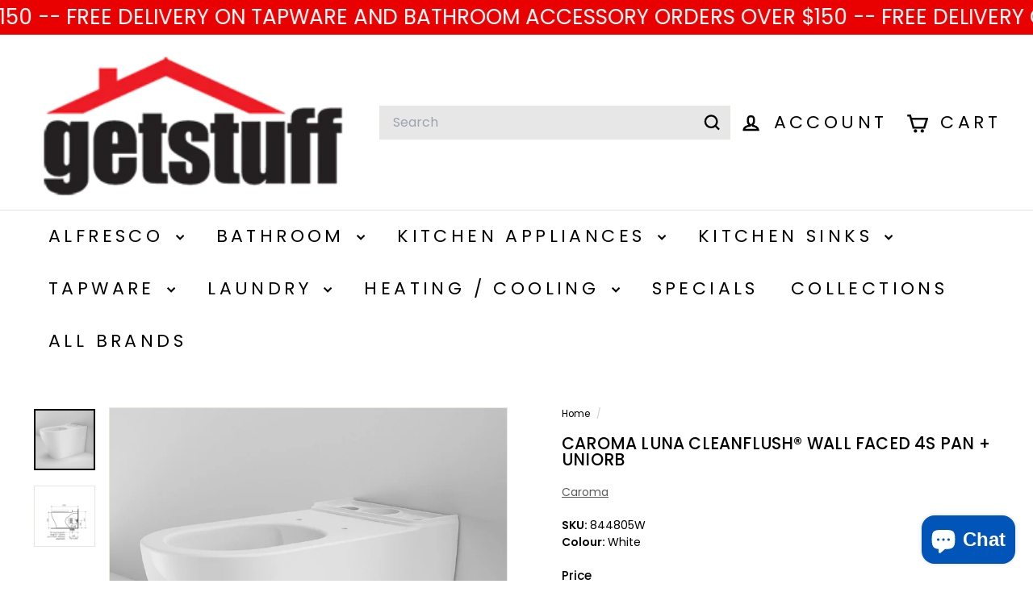

--- FILE ---
content_type: text/html; charset=utf-8
request_url: https://getstuff.com.au/products/caroma-luna-cleanflush-wall-faced-4s-pan-uniorb
body_size: 73161
content:
<!doctype html>
<html class="no-js" lang="en" dir="ltr">
  <head>
    <meta charset="utf-8">
    <meta http-equiv="X-UA-Compatible" content="IE=edge,chrome=1">
    <meta name="viewport" content="width=device-width,initial-scale=1">
    <meta name="theme-color" content="#000000">
    <link rel="canonical" href="https://getstuff.com.au/products/caroma-luna-cleanflush-wall-faced-4s-pan-uniorb">
    <link rel="preconnect" href="https://fonts.shopifycdn.com" crossorigin>
    <link rel="dns-prefetch" href="https://ajax.googleapis.com">
    <link rel="dns-prefetch" href="https://maps.googleapis.com">
    <link rel="dns-prefetch" href="https://maps.gstatic.com"><link rel="shortcut icon" href="//getstuff.com.au/cdn/shop/files/Getstuff_Favicon_32x32.png?v=1676758979" type="image/png">
<title>Caroma Luna Cleanflush® Wall Faced 4S PAN + UNIORB - 844805W &ndash; Getstuff.com.au</title>
<meta name="description" content="Classic and relaxed. The subtle, subdued curves of Luna will effortlessly flow into any contemporary bathroom. Team up with the rest of the Luna collection for a stylish, timeless look. Caroma Cleanflush&amp;reg is a superior flushing system thats easy to clean and provides full visibility of any grime build up, providing a cleaner clean Rimless bowl design WELS 4 star rated, 4.5/3L (3.5L avg/flush) D82 fixing bracket included Warranty: 10 Years Product and 1 Year Parts and labour Match with Luna basins, Luna tapware, Luna Baths and Caroma accessories">
<meta property="og:site_name" content="Getstuff.com.au">
<meta property="og:url" content="https://getstuff.com.au/products/caroma-luna-cleanflush-wall-faced-4s-pan-uniorb">
<meta property="og:title" content="Caroma Luna Cleanflush® Wall Faced 4S Pan + Uniorb">
<meta property="og:type" content="product">
<meta property="og:description" content="Classic and relaxed. The subtle, subdued curves of Luna will effortlessly flow into any contemporary bathroom. Team up with the rest of the Luna collection for a stylish, timeless look. Caroma Cleanflush&amp;reg is a superior flushing system thats easy to clean and provides full visibility of any grime build up, providing a cleaner clean Rimless bowl design WELS 4 star rated, 4.5/3L (3.5L avg/flush) D82 fixing bracket included Warranty: 10 Years Product and 1 Year Parts and labour Match with Luna basins, Luna tapware, Luna Baths and Caroma accessories"><meta property="og:image" content="http://getstuff.com.au/cdn/shop/products/57651_844805W_Luna_CF_WF_CC_4S_Pan__1.jpg?v=1670052764">
  <meta property="og:image:secure_url" content="https://getstuff.com.au/cdn/shop/products/57651_844805W_Luna_CF_WF_CC_4S_Pan__1.jpg?v=1670052764">
  <meta property="og:image:width" content="1000">
  <meta property="og:image:height" content="1000"><meta name="twitter:site" content="@">
<meta name="twitter:card" content="summary_large_image">
<meta name="twitter:title" content="Caroma Luna Cleanflush® Wall Faced 4S Pan + Uniorb">
<meta name="twitter:description" content="Classic and relaxed. The subtle, subdued curves of Luna will effortlessly flow into any contemporary bathroom. Team up with the rest of the Luna collection for a stylish, timeless look. Caroma Cleanflush&amp;reg is a superior flushing system thats easy to clean and provides full visibility of any grime build up, providing a cleaner clean Rimless bowl design WELS 4 star rated, 4.5/3L (3.5L avg/flush) D82 fixing bracket included Warranty: 10 Years Product and 1 Year Parts and labour Match with Luna basins, Luna tapware, Luna Baths and Caroma accessories">

<style data-shopify>@font-face {
  font-family: Poppins;
  font-weight: 500;
  font-style: normal;
  font-display: swap;
  src: url("//getstuff.com.au/cdn/fonts/poppins/poppins_n5.ad5b4b72b59a00358afc706450c864c3c8323842.woff2") format("woff2"),
       url("//getstuff.com.au/cdn/fonts/poppins/poppins_n5.33757fdf985af2d24b32fcd84c9a09224d4b2c39.woff") format("woff");
}

  @font-face {
  font-family: Poppins;
  font-weight: 400;
  font-style: normal;
  font-display: swap;
  src: url("//getstuff.com.au/cdn/fonts/poppins/poppins_n4.0ba78fa5af9b0e1a374041b3ceaadf0a43b41362.woff2") format("woff2"),
       url("//getstuff.com.au/cdn/fonts/poppins/poppins_n4.214741a72ff2596839fc9760ee7a770386cf16ca.woff") format("woff");
}


  @font-face {
  font-family: Poppins;
  font-weight: 600;
  font-style: normal;
  font-display: swap;
  src: url("//getstuff.com.au/cdn/fonts/poppins/poppins_n6.aa29d4918bc243723d56b59572e18228ed0786f6.woff2") format("woff2"),
       url("//getstuff.com.au/cdn/fonts/poppins/poppins_n6.5f815d845fe073750885d5b7e619ee00e8111208.woff") format("woff");
}

  @font-face {
  font-family: Poppins;
  font-weight: 400;
  font-style: italic;
  font-display: swap;
  src: url("//getstuff.com.au/cdn/fonts/poppins/poppins_i4.846ad1e22474f856bd6b81ba4585a60799a9f5d2.woff2") format("woff2"),
       url("//getstuff.com.au/cdn/fonts/poppins/poppins_i4.56b43284e8b52fc64c1fd271f289a39e8477e9ec.woff") format("woff");
}

  @font-face {
  font-family: Poppins;
  font-weight: 600;
  font-style: italic;
  font-display: swap;
  src: url("//getstuff.com.au/cdn/fonts/poppins/poppins_i6.bb8044d6203f492888d626dafda3c2999253e8e9.woff2") format("woff2"),
       url("//getstuff.com.au/cdn/fonts/poppins/poppins_i6.e233dec1a61b1e7dead9f920159eda42280a02c3.woff") format("woff");
}

</style><link href="//getstuff.com.au/cdn/shop/t/38/assets/components.css?v=43712827778144619181750288482" rel="stylesheet" type="text/css" media="all" />

<style data-shopify>:root {
    --color-body: #ffffff;
    --color-body-alpha-005: rgba(255, 255, 255, 0.05);
    --color-body-dim: #f2f2f2;

    --color-border: #e8e8e1;

    --color-button-primary: #000000;
    --color-button-primary-light: #1a1a1a;
    --color-button-primary-dim: #000000;
    --color-button-primary-text: #ffffff;

    --color-cart-dot: #e90000;
    --color-cart-dot-text: #fff;

    --color-footer: #4a4949;
    --color-footer-border: #e8e8e1;
    --color-footer-text: #ffffff;

    --color-link: #000000;

    --color-modal-bg: rgba(231, 231, 231, 0.6);

    --color-nav: #ffffff;
    --color-nav-search: #e7e7e7;
    --color-nav-text: #000000;

    --color-price: #1c1d1d;

    --color-sale-tag: #e90000;
    --color-sale-tag-text: #ffffff;

    --color-scheme-1-text: #ffffff;
    --color-scheme-1-bg: #595959;
    --color-scheme-2-text: #ffffff;
    --color-scheme-2-bg: #327bf1;
    --color-scheme-3-text: #ffffff;
    --color-scheme-3-bg: #e90000;

    --color-text-body: #000000;
    --color-text-body-alpha-005: rgba(0, 0, 0, 0.05);
    --color-text-body-alpha-008: rgba(0, 0, 0, 0.08);
    --color-text-savings: #e90000;

    --color-toolbar: #0044b0;
    --color-toolbar-text: #ffffff;

    --url-ico-select: url(//getstuff.com.au/cdn/shop/t/38/assets/ico-select.svg);
    --url-swirl-svg: url(//getstuff.com.au/cdn/shop/t/38/assets/swirl.svg);

    --header-padding-bottom: 0;

    --page-top-padding: 35px;
    --page-narrow: 780px;
    --page-width-padding: 40px;
    --grid-gutter: 22px;
    --index-section-padding: 60px;
    --section-header-bottom: 40px;
    --collapsible-icon-width: 12px;

    --size-chart-margin: 30px 0;
    --size-chart-icon-margin: 5px;

    --newsletter-reminder-padding: 20px 30px 20px 25px;

    --text-frame-margin: 10px;

    /*Shop Pay Installments*/
    --color-body-text: #000000;
    --color-body: #ffffff;
    --color-bg: #ffffff;

    --type-header-primary: Poppins;
    --type-header-fallback: sans-serif;
    --type-header-size: 24px;
    --type-header-weight: 500;
    --type-header-line-height: 1;
    --type-header-spacing: 0.01em;

    
      --type-header-transform: uppercase;
    

    --type-base-primary:Poppins;
    --type-base-fallback:sans-serif;
    --type-base-size: 14px;
    --type-base-weight: 400;
    --type-base-spacing: 0.0em;
    --type-base-line-height: 1.5;

    --color-small-image-bg: #ffffff;
    --color-small-image-bg-dark: #f7f7f7;
    --color-large-image-bg: #e7e7e7;
    --color-large-image-bg-light: #ffffff;

    --icon-stroke-width: 6px;
    --icon-stroke-line-join: miter;

    
      --button-radius: 0;
      --button-padding: 11px 20px;
    

    
      --roundness: 0;
    

    
      --grid-thickness: 1px;
    

    --product-tile-margin: 5%;
    --collection-tile-margin: 2%;

    --swatch-size: 40px;

    
      --swatch-border-radius: 50%;
    
  }

  @media screen and (max-width: 768px) {
    :root {
      --page-top-padding: 15px;
      --page-narrow: 330px;
      --page-width-padding: 17px;
      --grid-gutter: 16px;
      --index-section-padding: 40px;
      --section-header-bottom: 25px;
      --collapsible-icon-width: 10px;
      --text-frame-margin: 7px;
      --type-base-size: 12px;

      
        --roundness: 0;
        --button-padding: 9px 17px;
      
    }
  }</style><link href="//getstuff.com.au/cdn/shop/t/38/assets/overrides.css?v=22777653670148856341750288480" rel="stylesheet" type="text/css" media="all" />
<style data-shopify>:root {
        --product-grid-padding: 12px;
      }</style><script async crossorigin fetchpriority="high" src="/cdn/shopifycloud/importmap-polyfill/es-modules-shim.2.4.0.js"></script>
<script>
      document.documentElement.className = document.documentElement.className.replace('no-js', 'js');

      window.theme = window.theme || {};

      theme.settings = {
        themeName: 'Expanse',
        themeVersion: '7.0.0', // x-release-please-version
      };
    </script><script type="importmap">
{
  "imports": {
    "@archetype-themes/custom-elements/base-media": "//getstuff.com.au/cdn/shop/t/38/assets/base-media.js?v=180215418933095669231750288480",
    "@archetype-themes/custom-elements/disclosure": "//getstuff.com.au/cdn/shop/t/38/assets/disclosure.js?v=182459945533096787091750288480",
    "@archetype-themes/custom-elements/header-search": "//getstuff.com.au/cdn/shop/t/38/assets/header-search.js?v=14790263600647437351750288481",
    "@archetype-themes/custom-elements/product-recommendations": "//getstuff.com.au/cdn/shop/t/38/assets/product-recommendations.js?v=76410797257285949611750288481",
    "@archetype-themes/custom-elements/swatches": "//getstuff.com.au/cdn/shop/t/38/assets/swatches.js?v=115748111205220542111750288480",
    "@archetype-themes/custom-elements/theme-element": "//getstuff.com.au/cdn/shop/t/38/assets/theme-element.js?v=23783870107938227301750288480",
    "@archetype-themes/modules/cart-form": "//getstuff.com.au/cdn/shop/t/38/assets/cart-form.js?v=112467115607385685851750288482",
    "@archetype-themes/modules/clone-footer": "//getstuff.com.au/cdn/shop/t/38/assets/clone-footer.js?v=65189253863211222311750288482",
    "@archetype-themes/modules/collection-sidebar": "//getstuff.com.au/cdn/shop/t/38/assets/collection-sidebar.js?v=1325888889692973131750288482",
    "@archetype-themes/modules/drawers": "//getstuff.com.au/cdn/shop/t/38/assets/drawers.js?v=133655453772475736011750288480",
    "@archetype-themes/modules/modal": "//getstuff.com.au/cdn/shop/t/38/assets/modal.js?v=158707362359803246971750288482",
    "@archetype-themes/modules/nav-dropdown": "//getstuff.com.au/cdn/shop/t/38/assets/nav-dropdown.js?v=161891049847192907061750288482",
    "@archetype-themes/modules/photoswipe": "//getstuff.com.au/cdn/shop/t/38/assets/photoswipe.js?v=26893319410327140681750288482",
    "@archetype-themes/modules/slideshow": "//getstuff.com.au/cdn/shop/t/38/assets/slideshow.js?v=126977017077271715931750288482",
    "@archetype-themes/utils/a11y": "//getstuff.com.au/cdn/shop/t/38/assets/a11y.js?v=42141139595583154601750288481",
    "@archetype-themes/utils/ajax-renderer": "//getstuff.com.au/cdn/shop/t/38/assets/ajax-renderer.js?v=17957378971572593961750288481",
    "@archetype-themes/utils/currency": "//getstuff.com.au/cdn/shop/t/38/assets/currency.js?v=93335643952206747231750288481",
    "@archetype-themes/utils/events": "//getstuff.com.au/cdn/shop/t/38/assets/events.js?v=41484686344495800011750288480",
    "@archetype-themes/utils/product-loader": "//getstuff.com.au/cdn/shop/t/38/assets/product-loader.js?v=71947287259713254281750288481",
    "@archetype-themes/utils/resource-loader": "//getstuff.com.au/cdn/shop/t/38/assets/resource-loader.js?v=81301169148003274841750288482",
    "@archetype-themes/utils/storage": "//getstuff.com.au/cdn/shop/t/38/assets/storage.js?v=165714144265540632071750288482",
    "@archetype-themes/utils/theme-editor-event-handler-mixin": "//getstuff.com.au/cdn/shop/t/38/assets/theme-editor-event-handler-mixin.js?v=114462069356338668731750288482",
    "@archetype-themes/utils/utils": "//getstuff.com.au/cdn/shop/t/38/assets/utils.js?v=117964846174238173191750288482",
    "@archetype-themes/vendors/flickity": "//getstuff.com.au/cdn/shop/t/38/assets/flickity.js?v=180040601754775719741750288482",
    "@archetype-themes/vendors/flickity-fade": "//getstuff.com.au/cdn/shop/t/38/assets/flickity-fade.js?v=7618156608010510071750288480",
    "@archetype-themes/vendors/in-view": "//getstuff.com.au/cdn/shop/t/38/assets/in-view.js?v=158303221847540477331750288480",
    "@archetype-themes/vendors/photoswipe-ui-default.min": "//getstuff.com.au/cdn/shop/t/38/assets/photoswipe-ui-default.min.js?v=153569421128418950921750288480",
    "@archetype-themes/vendors/photoswipe.min": "//getstuff.com.au/cdn/shop/t/38/assets/photoswipe.min.js?v=159595140210348923361750288481",
    "components/add-to-cart": "//getstuff.com.au/cdn/shop/t/38/assets/add-to-cart.js?v=157761415605003885381750288482",
    "components/announcement-bar": "//getstuff.com.au/cdn/shop/t/38/assets/announcement-bar.js?v=121029201872210647121750288482",
    "components/block-buy-buttons": "//getstuff.com.au/cdn/shop/t/38/assets/block-buy-buttons.js?v=56380689241029412871750288480",
    "components/block-price": "//getstuff.com.au/cdn/shop/t/38/assets/block-price.js?v=174793000406617112591750288482",
    "components/block-variant-picker": "//getstuff.com.au/cdn/shop/t/38/assets/block-variant-picker.js?v=100675464509634971691750288480",
    "components/cart-note": "//getstuff.com.au/cdn/shop/t/38/assets/cart-note.js?v=56198602689862001351750288482",
    "components/close-cart": "//getstuff.com.au/cdn/shop/t/38/assets/close-cart.js?v=122851508247342011791750288482",
    "components/collapsible": "//getstuff.com.au/cdn/shop/t/38/assets/collapsible.js?v=177773173634684916621750288480",
    "components/collection-mobile-filters": "//getstuff.com.au/cdn/shop/t/38/assets/collection-mobile-filters.js?v=141085733159431533581750288481",
    "components/gift-card-recipient-form": "//getstuff.com.au/cdn/shop/t/38/assets/gift-card-recipient-form.js?v=25114532869471163621750288482",
    "components/header-cart-drawer": "//getstuff.com.au/cdn/shop/t/38/assets/header-cart-drawer.js?v=10438076937880405391750288481",
    "components/header-drawer": "//getstuff.com.au/cdn/shop/t/38/assets/header-drawer.js?v=12194218155632391321750288480",
    "components/header-mobile-nav": "//getstuff.com.au/cdn/shop/t/38/assets/header-mobile-nav.js?v=77324086688366174111750288481",
    "components/header-nav": "//getstuff.com.au/cdn/shop/t/38/assets/header-nav.js?v=134448756228213604281750288482",
    "components/item-grid": "//getstuff.com.au/cdn/shop/t/38/assets/item-grid.js?v=109905781791598941741750288480",
    "components/map": "//getstuff.com.au/cdn/shop/t/38/assets/map.js?v=113321260895345124881750288482",
    "components/model-media": "//getstuff.com.au/cdn/shop/t/38/assets/model-media.js?v=72293555598817173731750288481",
    "components/newsletter-reminder": "//getstuff.com.au/cdn/shop/t/38/assets/newsletter-reminder.js?v=35744343425145152751750288480",
    "components/parallax-image": "//getstuff.com.au/cdn/shop/t/38/assets/parallax-image.js?v=59188309605188605141750288481",
    "components/predictive-search": "//getstuff.com.au/cdn/shop/t/38/assets/predictive-search.js?v=165210660372665716981750288481",
    "components/price-range": "//getstuff.com.au/cdn/shop/t/38/assets/price-range.js?v=87243038936141742371750288481",
    "components/product-images": "//getstuff.com.au/cdn/shop/t/38/assets/product-images.js?v=101208797313625026491750288481",
    "components/product-inventory": "//getstuff.com.au/cdn/shop/t/38/assets/product-inventory.js?v=69607211263097186841750288481",
    "components/quantity-selector": "//getstuff.com.au/cdn/shop/t/38/assets/quantity-selector.js?v=29811676615099985201750288481",
    "components/quick-add": "//getstuff.com.au/cdn/shop/t/38/assets/quick-add.js?v=112070224713420499361750288480",
    "components/quick-shop": "//getstuff.com.au/cdn/shop/t/38/assets/quick-shop.js?v=169214600794817870211750288482",
    "components/rte": "//getstuff.com.au/cdn/shop/t/38/assets/rte.js?v=175428553801475883871750288480",
    "components/section-advanced-accordion": "//getstuff.com.au/cdn/shop/t/38/assets/section-advanced-accordion.js?v=172994900201510659141750288480",
    "components/section-age-verification-popup": "//getstuff.com.au/cdn/shop/t/38/assets/section-age-verification-popup.js?v=133696332194319723851750288481",
    "components/section-background-image-text": "//getstuff.com.au/cdn/shop/t/38/assets/section-background-image-text.js?v=21722524035606903071750288481",
    "components/section-collection-header": "//getstuff.com.au/cdn/shop/t/38/assets/section-collection-header.js?v=38468508189529151931750288480",
    "components/section-countdown": "//getstuff.com.au/cdn/shop/t/38/assets/section-countdown.js?v=75237863181774550081750288482",
    "components/section-footer": "//getstuff.com.au/cdn/shop/t/38/assets/section-footer.js?v=148713697742347807881750288480",
    "components/section-header": "//getstuff.com.au/cdn/shop/t/38/assets/section-header.js?v=146891184291599232001750288481",
    "components/section-hotspots": "//getstuff.com.au/cdn/shop/t/38/assets/section-hotspots.js?v=123038301200020945031750288480",
    "components/section-image-compare": "//getstuff.com.au/cdn/shop/t/38/assets/section-image-compare.js?v=84708806597935999591750288481",
    "components/section-main-addresses": "//getstuff.com.au/cdn/shop/t/38/assets/section-main-addresses.js?v=38269558316828166111750288480",
    "components/section-main-cart": "//getstuff.com.au/cdn/shop/t/38/assets/section-main-cart.js?v=104282612614769570861750288482",
    "components/section-main-login": "//getstuff.com.au/cdn/shop/t/38/assets/section-main-login.js?v=141583384861984065451750288481",
    "components/section-more-products-vendor": "//getstuff.com.au/cdn/shop/t/38/assets/section-more-products-vendor.js?v=139037179476081649891750288482",
    "components/section-newsletter-popup": "//getstuff.com.au/cdn/shop/t/38/assets/section-newsletter-popup.js?v=14748164573072822331750288481",
    "components/section-password-header": "//getstuff.com.au/cdn/shop/t/38/assets/section-password-header.js?v=180461259096248157561750288482",
    "components/section-recently-viewed": "//getstuff.com.au/cdn/shop/t/38/assets/section-recently-viewed.js?v=55908193119123770971750288480",
    "components/section-testimonials": "//getstuff.com.au/cdn/shop/t/38/assets/section-testimonials.js?v=1105492954700041671750288482",
    "components/store-availability": "//getstuff.com.au/cdn/shop/t/38/assets/store-availability.js?v=3599424513449990531750288481",
    "components/theme-editor": "//getstuff.com.au/cdn/shop/t/38/assets/theme-editor.js?v=7962243367912863361750288480",
    "components/toggle-cart": "//getstuff.com.au/cdn/shop/t/38/assets/toggle-cart.js?v=38431333347854231931750288480",
    "components/toggle-menu": "//getstuff.com.au/cdn/shop/t/38/assets/toggle-menu.js?v=184417730195572818991750288482",
    "components/toggle-search": "//getstuff.com.au/cdn/shop/t/38/assets/toggle-search.js?v=152152935064256525541750288481",
    "components/tool-tip": "//getstuff.com.au/cdn/shop/t/38/assets/tool-tip.js?v=111952048857288946281750288482",
    "components/tool-tip-trigger": "//getstuff.com.au/cdn/shop/t/38/assets/tool-tip-trigger.js?v=51579085798980736711750288481",
    "components/variant-sku": "//getstuff.com.au/cdn/shop/t/38/assets/variant-sku.js?v=181636493864733257641750288482",
    "components/video-media": "//getstuff.com.au/cdn/shop/t/38/assets/video-media.js?v=117747228584985477391750288481",
    "nouislider": "//getstuff.com.au/cdn/shop/t/38/assets/nouislider.js?v=100438778919154896961750288482"
  }
}
</script>
<script>
  if (!(HTMLScriptElement.supports && HTMLScriptElement.supports('importmap'))) {
    const el = document.createElement('script')
    el.async = true
    el.src = "//getstuff.com.au/cdn/shop/t/38/assets/es-module-shims.min.js?v=3197203922110785981750288482"
    document.head.appendChild(el)
  }
</script>

<script type="module" src="//getstuff.com.au/cdn/shop/t/38/assets/is-land.min.js?v=92343381495565747271750288481"></script>



<script type="module">
  try {
    const importMap = document.querySelector('script[type="importmap"]')
    const importMapJson = JSON.parse(importMap.textContent)
    const importMapModules = Object.values(importMapJson.imports)
    for (let i = 0; i < importMapModules.length; i++) {
      const link = document.createElement('link')
      link.rel = 'modulepreload'
      link.href = importMapModules[i]
      document.head.appendChild(link)
    }
  } catch (e) {
    console.error(e)
  }
</script>

<script>window.performance && window.performance.mark && window.performance.mark('shopify.content_for_header.start');</script><meta name="google-site-verification" content="vNuaJGbaklLItfdlx4kNSAvkRt2IXJCUmJ3RaZbWB3E">
<meta id="shopify-digital-wallet" name="shopify-digital-wallet" content="/66284454111/digital_wallets/dialog">
<meta name="shopify-checkout-api-token" content="ebc9ae694145aab218dbda0a08b3d685">
<meta id="in-context-paypal-metadata" data-shop-id="66284454111" data-venmo-supported="false" data-environment="production" data-locale="en_US" data-paypal-v4="true" data-currency="AUD">
<link rel="alternate" type="application/json+oembed" href="https://getstuff.com.au/products/caroma-luna-cleanflush-wall-faced-4s-pan-uniorb.oembed">
<script async="async" src="/checkouts/internal/preloads.js?locale=en-AU"></script>
<link rel="preconnect" href="https://shop.app" crossorigin="anonymous">
<script async="async" src="https://shop.app/checkouts/internal/preloads.js?locale=en-AU&shop_id=66284454111" crossorigin="anonymous"></script>
<script id="apple-pay-shop-capabilities" type="application/json">{"shopId":66284454111,"countryCode":"AU","currencyCode":"AUD","merchantCapabilities":["supports3DS"],"merchantId":"gid:\/\/shopify\/Shop\/66284454111","merchantName":"Getstuff.com.au","requiredBillingContactFields":["postalAddress","email","phone"],"requiredShippingContactFields":["postalAddress","email","phone"],"shippingType":"shipping","supportedNetworks":["visa","masterCard"],"total":{"type":"pending","label":"Getstuff.com.au","amount":"1.00"},"shopifyPaymentsEnabled":true,"supportsSubscriptions":true}</script>
<script id="shopify-features" type="application/json">{"accessToken":"ebc9ae694145aab218dbda0a08b3d685","betas":["rich-media-storefront-analytics"],"domain":"getstuff.com.au","predictiveSearch":true,"shopId":66284454111,"locale":"en"}</script>
<script>var Shopify = Shopify || {};
Shopify.shop = "gesttuff.myshopify.com";
Shopify.locale = "en";
Shopify.currency = {"active":"AUD","rate":"1.0"};
Shopify.country = "AU";
Shopify.theme = {"name":"Updated copy of Copy of Copy of NEW YEAR 2025- DA","id":150969352415,"schema_name":"Expanse","schema_version":"7.0.0","theme_store_id":902,"role":"main"};
Shopify.theme.handle = "null";
Shopify.theme.style = {"id":null,"handle":null};
Shopify.cdnHost = "getstuff.com.au/cdn";
Shopify.routes = Shopify.routes || {};
Shopify.routes.root = "/";</script>
<script type="module">!function(o){(o.Shopify=o.Shopify||{}).modules=!0}(window);</script>
<script>!function(o){function n(){var o=[];function n(){o.push(Array.prototype.slice.apply(arguments))}return n.q=o,n}var t=o.Shopify=o.Shopify||{};t.loadFeatures=n(),t.autoloadFeatures=n()}(window);</script>
<script>
  window.ShopifyPay = window.ShopifyPay || {};
  window.ShopifyPay.apiHost = "shop.app\/pay";
  window.ShopifyPay.redirectState = null;
</script>
<script id="shop-js-analytics" type="application/json">{"pageType":"product"}</script>
<script defer="defer" async type="module" src="//getstuff.com.au/cdn/shopifycloud/shop-js/modules/v2/client.init-shop-cart-sync_BApSsMSl.en.esm.js"></script>
<script defer="defer" async type="module" src="//getstuff.com.au/cdn/shopifycloud/shop-js/modules/v2/chunk.common_CBoos6YZ.esm.js"></script>
<script type="module">
  await import("//getstuff.com.au/cdn/shopifycloud/shop-js/modules/v2/client.init-shop-cart-sync_BApSsMSl.en.esm.js");
await import("//getstuff.com.au/cdn/shopifycloud/shop-js/modules/v2/chunk.common_CBoos6YZ.esm.js");

  window.Shopify.SignInWithShop?.initShopCartSync?.({"fedCMEnabled":true,"windoidEnabled":true});

</script>
<script>
  window.Shopify = window.Shopify || {};
  if (!window.Shopify.featureAssets) window.Shopify.featureAssets = {};
  window.Shopify.featureAssets['shop-js'] = {"shop-cart-sync":["modules/v2/client.shop-cart-sync_DJczDl9f.en.esm.js","modules/v2/chunk.common_CBoos6YZ.esm.js"],"init-fed-cm":["modules/v2/client.init-fed-cm_BzwGC0Wi.en.esm.js","modules/v2/chunk.common_CBoos6YZ.esm.js"],"init-windoid":["modules/v2/client.init-windoid_BS26ThXS.en.esm.js","modules/v2/chunk.common_CBoos6YZ.esm.js"],"shop-cash-offers":["modules/v2/client.shop-cash-offers_DthCPNIO.en.esm.js","modules/v2/chunk.common_CBoos6YZ.esm.js","modules/v2/chunk.modal_Bu1hFZFC.esm.js"],"shop-button":["modules/v2/client.shop-button_D_JX508o.en.esm.js","modules/v2/chunk.common_CBoos6YZ.esm.js"],"init-shop-email-lookup-coordinator":["modules/v2/client.init-shop-email-lookup-coordinator_DFwWcvrS.en.esm.js","modules/v2/chunk.common_CBoos6YZ.esm.js"],"shop-toast-manager":["modules/v2/client.shop-toast-manager_tEhgP2F9.en.esm.js","modules/v2/chunk.common_CBoos6YZ.esm.js"],"shop-login-button":["modules/v2/client.shop-login-button_DwLgFT0K.en.esm.js","modules/v2/chunk.common_CBoos6YZ.esm.js","modules/v2/chunk.modal_Bu1hFZFC.esm.js"],"avatar":["modules/v2/client.avatar_BTnouDA3.en.esm.js"],"init-shop-cart-sync":["modules/v2/client.init-shop-cart-sync_BApSsMSl.en.esm.js","modules/v2/chunk.common_CBoos6YZ.esm.js"],"pay-button":["modules/v2/client.pay-button_BuNmcIr_.en.esm.js","modules/v2/chunk.common_CBoos6YZ.esm.js"],"init-shop-for-new-customer-accounts":["modules/v2/client.init-shop-for-new-customer-accounts_DrjXSI53.en.esm.js","modules/v2/client.shop-login-button_DwLgFT0K.en.esm.js","modules/v2/chunk.common_CBoos6YZ.esm.js","modules/v2/chunk.modal_Bu1hFZFC.esm.js"],"init-customer-accounts-sign-up":["modules/v2/client.init-customer-accounts-sign-up_TlVCiykN.en.esm.js","modules/v2/client.shop-login-button_DwLgFT0K.en.esm.js","modules/v2/chunk.common_CBoos6YZ.esm.js","modules/v2/chunk.modal_Bu1hFZFC.esm.js"],"shop-follow-button":["modules/v2/client.shop-follow-button_C5D3XtBb.en.esm.js","modules/v2/chunk.common_CBoos6YZ.esm.js","modules/v2/chunk.modal_Bu1hFZFC.esm.js"],"checkout-modal":["modules/v2/client.checkout-modal_8TC_1FUY.en.esm.js","modules/v2/chunk.common_CBoos6YZ.esm.js","modules/v2/chunk.modal_Bu1hFZFC.esm.js"],"init-customer-accounts":["modules/v2/client.init-customer-accounts_C0Oh2ljF.en.esm.js","modules/v2/client.shop-login-button_DwLgFT0K.en.esm.js","modules/v2/chunk.common_CBoos6YZ.esm.js","modules/v2/chunk.modal_Bu1hFZFC.esm.js"],"lead-capture":["modules/v2/client.lead-capture_Cq0gfm7I.en.esm.js","modules/v2/chunk.common_CBoos6YZ.esm.js","modules/v2/chunk.modal_Bu1hFZFC.esm.js"],"shop-login":["modules/v2/client.shop-login_BmtnoEUo.en.esm.js","modules/v2/chunk.common_CBoos6YZ.esm.js","modules/v2/chunk.modal_Bu1hFZFC.esm.js"],"payment-terms":["modules/v2/client.payment-terms_BHOWV7U_.en.esm.js","modules/v2/chunk.common_CBoos6YZ.esm.js","modules/v2/chunk.modal_Bu1hFZFC.esm.js"]};
</script>
<script>(function() {
  var isLoaded = false;
  function asyncLoad() {
    if (isLoaded) return;
    isLoaded = true;
    var urls = ["https:\/\/shy.elfsight.com\/p\/platform.js?shop=gesttuff.myshopify.com"];
    for (var i = 0; i < urls.length; i++) {
      var s = document.createElement('script');
      s.type = 'text/javascript';
      s.async = true;
      s.src = urls[i];
      var x = document.getElementsByTagName('script')[0];
      x.parentNode.insertBefore(s, x);
    }
  };
  if(window.attachEvent) {
    window.attachEvent('onload', asyncLoad);
  } else {
    window.addEventListener('load', asyncLoad, false);
  }
})();</script>
<script id="__st">var __st={"a":66284454111,"offset":39600,"reqid":"bafd047f-237d-4b6f-a46b-bbff999596e4-1768905513","pageurl":"getstuff.com.au\/products\/caroma-luna-cleanflush-wall-faced-4s-pan-uniorb","u":"59b0f3851ecc","p":"product","rtyp":"product","rid":7960442208479};</script>
<script>window.ShopifyPaypalV4VisibilityTracking = true;</script>
<script id="captcha-bootstrap">!function(){'use strict';const t='contact',e='account',n='new_comment',o=[[t,t],['blogs',n],['comments',n],[t,'customer']],c=[[e,'customer_login'],[e,'guest_login'],[e,'recover_customer_password'],[e,'create_customer']],r=t=>t.map((([t,e])=>`form[action*='/${t}']:not([data-nocaptcha='true']) input[name='form_type'][value='${e}']`)).join(','),a=t=>()=>t?[...document.querySelectorAll(t)].map((t=>t.form)):[];function s(){const t=[...o],e=r(t);return a(e)}const i='password',u='form_key',d=['recaptcha-v3-token','g-recaptcha-response','h-captcha-response',i],f=()=>{try{return window.sessionStorage}catch{return}},m='__shopify_v',_=t=>t.elements[u];function p(t,e,n=!1){try{const o=window.sessionStorage,c=JSON.parse(o.getItem(e)),{data:r}=function(t){const{data:e,action:n}=t;return t[m]||n?{data:e,action:n}:{data:t,action:n}}(c);for(const[e,n]of Object.entries(r))t.elements[e]&&(t.elements[e].value=n);n&&o.removeItem(e)}catch(o){console.error('form repopulation failed',{error:o})}}const l='form_type',E='cptcha';function T(t){t.dataset[E]=!0}const w=window,h=w.document,L='Shopify',v='ce_forms',y='captcha';let A=!1;((t,e)=>{const n=(g='f06e6c50-85a8-45c8-87d0-21a2b65856fe',I='https://cdn.shopify.com/shopifycloud/storefront-forms-hcaptcha/ce_storefront_forms_captcha_hcaptcha.v1.5.2.iife.js',D={infoText:'Protected by hCaptcha',privacyText:'Privacy',termsText:'Terms'},(t,e,n)=>{const o=w[L][v],c=o.bindForm;if(c)return c(t,g,e,D).then(n);var r;o.q.push([[t,g,e,D],n]),r=I,A||(h.body.append(Object.assign(h.createElement('script'),{id:'captcha-provider',async:!0,src:r})),A=!0)});var g,I,D;w[L]=w[L]||{},w[L][v]=w[L][v]||{},w[L][v].q=[],w[L][y]=w[L][y]||{},w[L][y].protect=function(t,e){n(t,void 0,e),T(t)},Object.freeze(w[L][y]),function(t,e,n,w,h,L){const[v,y,A,g]=function(t,e,n){const i=e?o:[],u=t?c:[],d=[...i,...u],f=r(d),m=r(i),_=r(d.filter((([t,e])=>n.includes(e))));return[a(f),a(m),a(_),s()]}(w,h,L),I=t=>{const e=t.target;return e instanceof HTMLFormElement?e:e&&e.form},D=t=>v().includes(t);t.addEventListener('submit',(t=>{const e=I(t);if(!e)return;const n=D(e)&&!e.dataset.hcaptchaBound&&!e.dataset.recaptchaBound,o=_(e),c=g().includes(e)&&(!o||!o.value);(n||c)&&t.preventDefault(),c&&!n&&(function(t){try{if(!f())return;!function(t){const e=f();if(!e)return;const n=_(t);if(!n)return;const o=n.value;o&&e.removeItem(o)}(t);const e=Array.from(Array(32),(()=>Math.random().toString(36)[2])).join('');!function(t,e){_(t)||t.append(Object.assign(document.createElement('input'),{type:'hidden',name:u})),t.elements[u].value=e}(t,e),function(t,e){const n=f();if(!n)return;const o=[...t.querySelectorAll(`input[type='${i}']`)].map((({name:t})=>t)),c=[...d,...o],r={};for(const[a,s]of new FormData(t).entries())c.includes(a)||(r[a]=s);n.setItem(e,JSON.stringify({[m]:1,action:t.action,data:r}))}(t,e)}catch(e){console.error('failed to persist form',e)}}(e),e.submit())}));const S=(t,e)=>{t&&!t.dataset[E]&&(n(t,e.some((e=>e===t))),T(t))};for(const o of['focusin','change'])t.addEventListener(o,(t=>{const e=I(t);D(e)&&S(e,y())}));const B=e.get('form_key'),M=e.get(l),P=B&&M;t.addEventListener('DOMContentLoaded',(()=>{const t=y();if(P)for(const e of t)e.elements[l].value===M&&p(e,B);[...new Set([...A(),...v().filter((t=>'true'===t.dataset.shopifyCaptcha))])].forEach((e=>S(e,t)))}))}(h,new URLSearchParams(w.location.search),n,t,e,['guest_login'])})(!0,!0)}();</script>
<script integrity="sha256-4kQ18oKyAcykRKYeNunJcIwy7WH5gtpwJnB7kiuLZ1E=" data-source-attribution="shopify.loadfeatures" defer="defer" src="//getstuff.com.au/cdn/shopifycloud/storefront/assets/storefront/load_feature-a0a9edcb.js" crossorigin="anonymous"></script>
<script crossorigin="anonymous" defer="defer" src="//getstuff.com.au/cdn/shopifycloud/storefront/assets/shopify_pay/storefront-65b4c6d7.js?v=20250812"></script>
<script data-source-attribution="shopify.dynamic_checkout.dynamic.init">var Shopify=Shopify||{};Shopify.PaymentButton=Shopify.PaymentButton||{isStorefrontPortableWallets:!0,init:function(){window.Shopify.PaymentButton.init=function(){};var t=document.createElement("script");t.src="https://getstuff.com.au/cdn/shopifycloud/portable-wallets/latest/portable-wallets.en.js",t.type="module",document.head.appendChild(t)}};
</script>
<script data-source-attribution="shopify.dynamic_checkout.buyer_consent">
  function portableWalletsHideBuyerConsent(e){var t=document.getElementById("shopify-buyer-consent"),n=document.getElementById("shopify-subscription-policy-button");t&&n&&(t.classList.add("hidden"),t.setAttribute("aria-hidden","true"),n.removeEventListener("click",e))}function portableWalletsShowBuyerConsent(e){var t=document.getElementById("shopify-buyer-consent"),n=document.getElementById("shopify-subscription-policy-button");t&&n&&(t.classList.remove("hidden"),t.removeAttribute("aria-hidden"),n.addEventListener("click",e))}window.Shopify?.PaymentButton&&(window.Shopify.PaymentButton.hideBuyerConsent=portableWalletsHideBuyerConsent,window.Shopify.PaymentButton.showBuyerConsent=portableWalletsShowBuyerConsent);
</script>
<script data-source-attribution="shopify.dynamic_checkout.cart.bootstrap">document.addEventListener("DOMContentLoaded",(function(){function t(){return document.querySelector("shopify-accelerated-checkout-cart, shopify-accelerated-checkout")}if(t())Shopify.PaymentButton.init();else{new MutationObserver((function(e,n){t()&&(Shopify.PaymentButton.init(),n.disconnect())})).observe(document.body,{childList:!0,subtree:!0})}}));
</script>
<link id="shopify-accelerated-checkout-styles" rel="stylesheet" media="screen" href="https://getstuff.com.au/cdn/shopifycloud/portable-wallets/latest/accelerated-checkout-backwards-compat.css" crossorigin="anonymous">
<style id="shopify-accelerated-checkout-cart">
        #shopify-buyer-consent {
  margin-top: 1em;
  display: inline-block;
  width: 100%;
}

#shopify-buyer-consent.hidden {
  display: none;
}

#shopify-subscription-policy-button {
  background: none;
  border: none;
  padding: 0;
  text-decoration: underline;
  font-size: inherit;
  cursor: pointer;
}

#shopify-subscription-policy-button::before {
  box-shadow: none;
}

      </style>

<script>window.performance && window.performance.mark && window.performance.mark('shopify.content_for_header.end');</script>

    <script src="//getstuff.com.au/cdn/shop/t/38/assets/theme.js?v=113616480651186619411750288481" defer="defer"></script>
  <!-- BEGIN app block: shopify://apps/bm-country-blocker-ip-blocker/blocks/boostmark-blocker/bf9db4b9-be4b-45e1-8127-bbcc07d93e7e -->

  <script src="https://cdn.shopify.com/extensions/019b300f-1323-7b7a-bda2-a589132c3189/boostymark-regionblock-71/assets/blocker.js?v=4&shop=gesttuff.myshopify.com" async></script>
  <script src="https://cdn.shopify.com/extensions/019b300f-1323-7b7a-bda2-a589132c3189/boostymark-regionblock-71/assets/jk4ukh.js?c=6&shop=gesttuff.myshopify.com" async></script>

  

  

  

  

  













<!-- END app block --><script src="https://cdn.shopify.com/extensions/019b979b-238a-7e17-847d-ec6cb3db4951/preorderfrontend-174/assets/globo.preorder.min.js" type="text/javascript" defer="defer"></script>
<script src="https://cdn.shopify.com/extensions/0199a97f-2566-7f12-877d-dbd834cdef4e/easify-attachments-15/assets/attachments.js" type="text/javascript" defer="defer"></script>
<script src="https://cdn.shopify.com/extensions/e4b3a77b-20c9-4161-b1bb-deb87046128d/inbox-1253/assets/inbox-chat-loader.js" type="text/javascript" defer="defer"></script>
<link href="https://monorail-edge.shopifysvc.com" rel="dns-prefetch">
<script>(function(){if ("sendBeacon" in navigator && "performance" in window) {try {var session_token_from_headers = performance.getEntriesByType('navigation')[0].serverTiming.find(x => x.name == '_s').description;} catch {var session_token_from_headers = undefined;}var session_cookie_matches = document.cookie.match(/_shopify_s=([^;]*)/);var session_token_from_cookie = session_cookie_matches && session_cookie_matches.length === 2 ? session_cookie_matches[1] : "";var session_token = session_token_from_headers || session_token_from_cookie || "";function handle_abandonment_event(e) {var entries = performance.getEntries().filter(function(entry) {return /monorail-edge.shopifysvc.com/.test(entry.name);});if (!window.abandonment_tracked && entries.length === 0) {window.abandonment_tracked = true;var currentMs = Date.now();var navigation_start = performance.timing.navigationStart;var payload = {shop_id: 66284454111,url: window.location.href,navigation_start,duration: currentMs - navigation_start,session_token,page_type: "product"};window.navigator.sendBeacon("https://monorail-edge.shopifysvc.com/v1/produce", JSON.stringify({schema_id: "online_store_buyer_site_abandonment/1.1",payload: payload,metadata: {event_created_at_ms: currentMs,event_sent_at_ms: currentMs}}));}}window.addEventListener('pagehide', handle_abandonment_event);}}());</script>
<script id="web-pixels-manager-setup">(function e(e,d,r,n,o){if(void 0===o&&(o={}),!Boolean(null===(a=null===(i=window.Shopify)||void 0===i?void 0:i.analytics)||void 0===a?void 0:a.replayQueue)){var i,a;window.Shopify=window.Shopify||{};var t=window.Shopify;t.analytics=t.analytics||{};var s=t.analytics;s.replayQueue=[],s.publish=function(e,d,r){return s.replayQueue.push([e,d,r]),!0};try{self.performance.mark("wpm:start")}catch(e){}var l=function(){var e={modern:/Edge?\/(1{2}[4-9]|1[2-9]\d|[2-9]\d{2}|\d{4,})\.\d+(\.\d+|)|Firefox\/(1{2}[4-9]|1[2-9]\d|[2-9]\d{2}|\d{4,})\.\d+(\.\d+|)|Chrom(ium|e)\/(9{2}|\d{3,})\.\d+(\.\d+|)|(Maci|X1{2}).+ Version\/(15\.\d+|(1[6-9]|[2-9]\d|\d{3,})\.\d+)([,.]\d+|)( \(\w+\)|)( Mobile\/\w+|) Safari\/|Chrome.+OPR\/(9{2}|\d{3,})\.\d+\.\d+|(CPU[ +]OS|iPhone[ +]OS|CPU[ +]iPhone|CPU IPhone OS|CPU iPad OS)[ +]+(15[._]\d+|(1[6-9]|[2-9]\d|\d{3,})[._]\d+)([._]\d+|)|Android:?[ /-](13[3-9]|1[4-9]\d|[2-9]\d{2}|\d{4,})(\.\d+|)(\.\d+|)|Android.+Firefox\/(13[5-9]|1[4-9]\d|[2-9]\d{2}|\d{4,})\.\d+(\.\d+|)|Android.+Chrom(ium|e)\/(13[3-9]|1[4-9]\d|[2-9]\d{2}|\d{4,})\.\d+(\.\d+|)|SamsungBrowser\/([2-9]\d|\d{3,})\.\d+/,legacy:/Edge?\/(1[6-9]|[2-9]\d|\d{3,})\.\d+(\.\d+|)|Firefox\/(5[4-9]|[6-9]\d|\d{3,})\.\d+(\.\d+|)|Chrom(ium|e)\/(5[1-9]|[6-9]\d|\d{3,})\.\d+(\.\d+|)([\d.]+$|.*Safari\/(?![\d.]+ Edge\/[\d.]+$))|(Maci|X1{2}).+ Version\/(10\.\d+|(1[1-9]|[2-9]\d|\d{3,})\.\d+)([,.]\d+|)( \(\w+\)|)( Mobile\/\w+|) Safari\/|Chrome.+OPR\/(3[89]|[4-9]\d|\d{3,})\.\d+\.\d+|(CPU[ +]OS|iPhone[ +]OS|CPU[ +]iPhone|CPU IPhone OS|CPU iPad OS)[ +]+(10[._]\d+|(1[1-9]|[2-9]\d|\d{3,})[._]\d+)([._]\d+|)|Android:?[ /-](13[3-9]|1[4-9]\d|[2-9]\d{2}|\d{4,})(\.\d+|)(\.\d+|)|Mobile Safari.+OPR\/([89]\d|\d{3,})\.\d+\.\d+|Android.+Firefox\/(13[5-9]|1[4-9]\d|[2-9]\d{2}|\d{4,})\.\d+(\.\d+|)|Android.+Chrom(ium|e)\/(13[3-9]|1[4-9]\d|[2-9]\d{2}|\d{4,})\.\d+(\.\d+|)|Android.+(UC? ?Browser|UCWEB|U3)[ /]?(15\.([5-9]|\d{2,})|(1[6-9]|[2-9]\d|\d{3,})\.\d+)\.\d+|SamsungBrowser\/(5\.\d+|([6-9]|\d{2,})\.\d+)|Android.+MQ{2}Browser\/(14(\.(9|\d{2,})|)|(1[5-9]|[2-9]\d|\d{3,})(\.\d+|))(\.\d+|)|K[Aa][Ii]OS\/(3\.\d+|([4-9]|\d{2,})\.\d+)(\.\d+|)/},d=e.modern,r=e.legacy,n=navigator.userAgent;return n.match(d)?"modern":n.match(r)?"legacy":"unknown"}(),u="modern"===l?"modern":"legacy",c=(null!=n?n:{modern:"",legacy:""})[u],f=function(e){return[e.baseUrl,"/wpm","/b",e.hashVersion,"modern"===e.buildTarget?"m":"l",".js"].join("")}({baseUrl:d,hashVersion:r,buildTarget:u}),m=function(e){var d=e.version,r=e.bundleTarget,n=e.surface,o=e.pageUrl,i=e.monorailEndpoint;return{emit:function(e){var a=e.status,t=e.errorMsg,s=(new Date).getTime(),l=JSON.stringify({metadata:{event_sent_at_ms:s},events:[{schema_id:"web_pixels_manager_load/3.1",payload:{version:d,bundle_target:r,page_url:o,status:a,surface:n,error_msg:t},metadata:{event_created_at_ms:s}}]});if(!i)return console&&console.warn&&console.warn("[Web Pixels Manager] No Monorail endpoint provided, skipping logging."),!1;try{return self.navigator.sendBeacon.bind(self.navigator)(i,l)}catch(e){}var u=new XMLHttpRequest;try{return u.open("POST",i,!0),u.setRequestHeader("Content-Type","text/plain"),u.send(l),!0}catch(e){return console&&console.warn&&console.warn("[Web Pixels Manager] Got an unhandled error while logging to Monorail."),!1}}}}({version:r,bundleTarget:l,surface:e.surface,pageUrl:self.location.href,monorailEndpoint:e.monorailEndpoint});try{o.browserTarget=l,function(e){var d=e.src,r=e.async,n=void 0===r||r,o=e.onload,i=e.onerror,a=e.sri,t=e.scriptDataAttributes,s=void 0===t?{}:t,l=document.createElement("script"),u=document.querySelector("head"),c=document.querySelector("body");if(l.async=n,l.src=d,a&&(l.integrity=a,l.crossOrigin="anonymous"),s)for(var f in s)if(Object.prototype.hasOwnProperty.call(s,f))try{l.dataset[f]=s[f]}catch(e){}if(o&&l.addEventListener("load",o),i&&l.addEventListener("error",i),u)u.appendChild(l);else{if(!c)throw new Error("Did not find a head or body element to append the script");c.appendChild(l)}}({src:f,async:!0,onload:function(){if(!function(){var e,d;return Boolean(null===(d=null===(e=window.Shopify)||void 0===e?void 0:e.analytics)||void 0===d?void 0:d.initialized)}()){var d=window.webPixelsManager.init(e)||void 0;if(d){var r=window.Shopify.analytics;r.replayQueue.forEach((function(e){var r=e[0],n=e[1],o=e[2];d.publishCustomEvent(r,n,o)})),r.replayQueue=[],r.publish=d.publishCustomEvent,r.visitor=d.visitor,r.initialized=!0}}},onerror:function(){return m.emit({status:"failed",errorMsg:"".concat(f," has failed to load")})},sri:function(e){var d=/^sha384-[A-Za-z0-9+/=]+$/;return"string"==typeof e&&d.test(e)}(c)?c:"",scriptDataAttributes:o}),m.emit({status:"loading"})}catch(e){m.emit({status:"failed",errorMsg:(null==e?void 0:e.message)||"Unknown error"})}}})({shopId: 66284454111,storefrontBaseUrl: "https://getstuff.com.au",extensionsBaseUrl: "https://extensions.shopifycdn.com/cdn/shopifycloud/web-pixels-manager",monorailEndpoint: "https://monorail-edge.shopifysvc.com/unstable/produce_batch",surface: "storefront-renderer",enabledBetaFlags: ["2dca8a86"],webPixelsConfigList: [{"id":"541425887","configuration":"{\"config\":\"{\\\"google_tag_ids\\\":[\\\"G-KJ3YYYTBF1\\\",\\\"GT-5RF6PVT\\\",\\\"AW-1038682339\\\"],\\\"target_country\\\":\\\"AU\\\",\\\"gtag_events\\\":[{\\\"type\\\":\\\"begin_checkout\\\",\\\"action_label\\\":[\\\"G-KJ3YYYTBF1\\\",\\\"AW-1038682339\\\"]},{\\\"type\\\":\\\"search\\\",\\\"action_label\\\":[\\\"G-KJ3YYYTBF1\\\",\\\"AW-1038682339\\\"]},{\\\"type\\\":\\\"view_item\\\",\\\"action_label\\\":[\\\"G-KJ3YYYTBF1\\\",\\\"MC-040S6TBP8T\\\",\\\"AW-1038682339\\\"]},{\\\"type\\\":\\\"purchase\\\",\\\"action_label\\\":[\\\"G-KJ3YYYTBF1\\\",\\\"MC-040S6TBP8T\\\",\\\"AW-1038682339\\\"]},{\\\"type\\\":\\\"page_view\\\",\\\"action_label\\\":[\\\"G-KJ3YYYTBF1\\\",\\\"MC-040S6TBP8T\\\",\\\"AW-1038682339\\\"]},{\\\"type\\\":\\\"add_payment_info\\\",\\\"action_label\\\":[\\\"G-KJ3YYYTBF1\\\",\\\"AW-1038682339\\\"]},{\\\"type\\\":\\\"add_to_cart\\\",\\\"action_label\\\":[\\\"G-KJ3YYYTBF1\\\",\\\"AW-1038682339\\\"]}],\\\"enable_monitoring_mode\\\":false}\"}","eventPayloadVersion":"v1","runtimeContext":"OPEN","scriptVersion":"b2a88bafab3e21179ed38636efcd8a93","type":"APP","apiClientId":1780363,"privacyPurposes":[],"dataSharingAdjustments":{"protectedCustomerApprovalScopes":["read_customer_address","read_customer_email","read_customer_name","read_customer_personal_data","read_customer_phone"]}},{"id":"shopify-app-pixel","configuration":"{}","eventPayloadVersion":"v1","runtimeContext":"STRICT","scriptVersion":"0450","apiClientId":"shopify-pixel","type":"APP","privacyPurposes":["ANALYTICS","MARKETING"]},{"id":"shopify-custom-pixel","eventPayloadVersion":"v1","runtimeContext":"LAX","scriptVersion":"0450","apiClientId":"shopify-pixel","type":"CUSTOM","privacyPurposes":["ANALYTICS","MARKETING"]}],isMerchantRequest: false,initData: {"shop":{"name":"Getstuff.com.au","paymentSettings":{"currencyCode":"AUD"},"myshopifyDomain":"gesttuff.myshopify.com","countryCode":"AU","storefrontUrl":"https:\/\/getstuff.com.au"},"customer":null,"cart":null,"checkout":null,"productVariants":[{"price":{"amount":742.4,"currencyCode":"AUD"},"product":{"title":"Caroma Luna Cleanflush® Wall Faced 4S Pan + Uniorb","vendor":"Caroma","id":"7960442208479","untranslatedTitle":"Caroma Luna Cleanflush® Wall Faced 4S Pan + Uniorb","url":"\/products\/caroma-luna-cleanflush-wall-faced-4s-pan-uniorb","type":""},"id":"43828359626975","image":{"src":"\/\/getstuff.com.au\/cdn\/shop\/products\/57651_844805W_Luna_CF_WF_CC_4S_Pan__1.jpg?v=1670052764"},"sku":"S00034:844805W","title":"Default Title","untranslatedTitle":"Default Title"}],"purchasingCompany":null},},"https://getstuff.com.au/cdn","fcfee988w5aeb613cpc8e4bc33m6693e112",{"modern":"","legacy":""},{"shopId":"66284454111","storefrontBaseUrl":"https:\/\/getstuff.com.au","extensionBaseUrl":"https:\/\/extensions.shopifycdn.com\/cdn\/shopifycloud\/web-pixels-manager","surface":"storefront-renderer","enabledBetaFlags":"[\"2dca8a86\"]","isMerchantRequest":"false","hashVersion":"fcfee988w5aeb613cpc8e4bc33m6693e112","publish":"custom","events":"[[\"page_viewed\",{}],[\"product_viewed\",{\"productVariant\":{\"price\":{\"amount\":742.4,\"currencyCode\":\"AUD\"},\"product\":{\"title\":\"Caroma Luna Cleanflush® Wall Faced 4S Pan + Uniorb\",\"vendor\":\"Caroma\",\"id\":\"7960442208479\",\"untranslatedTitle\":\"Caroma Luna Cleanflush® Wall Faced 4S Pan + Uniorb\",\"url\":\"\/products\/caroma-luna-cleanflush-wall-faced-4s-pan-uniorb\",\"type\":\"\"},\"id\":\"43828359626975\",\"image\":{\"src\":\"\/\/getstuff.com.au\/cdn\/shop\/products\/57651_844805W_Luna_CF_WF_CC_4S_Pan__1.jpg?v=1670052764\"},\"sku\":\"S00034:844805W\",\"title\":\"Default Title\",\"untranslatedTitle\":\"Default Title\"}}]]"});</script><script>
  window.ShopifyAnalytics = window.ShopifyAnalytics || {};
  window.ShopifyAnalytics.meta = window.ShopifyAnalytics.meta || {};
  window.ShopifyAnalytics.meta.currency = 'AUD';
  var meta = {"product":{"id":7960442208479,"gid":"gid:\/\/shopify\/Product\/7960442208479","vendor":"Caroma","type":"","handle":"caroma-luna-cleanflush-wall-faced-4s-pan-uniorb","variants":[{"id":43828359626975,"price":74240,"name":"Caroma Luna Cleanflush® Wall Faced 4S Pan + Uniorb","public_title":null,"sku":"S00034:844805W"}],"remote":false},"page":{"pageType":"product","resourceType":"product","resourceId":7960442208479,"requestId":"bafd047f-237d-4b6f-a46b-bbff999596e4-1768905513"}};
  for (var attr in meta) {
    window.ShopifyAnalytics.meta[attr] = meta[attr];
  }
</script>
<script class="analytics">
  (function () {
    var customDocumentWrite = function(content) {
      var jquery = null;

      if (window.jQuery) {
        jquery = window.jQuery;
      } else if (window.Checkout && window.Checkout.$) {
        jquery = window.Checkout.$;
      }

      if (jquery) {
        jquery('body').append(content);
      }
    };

    var hasLoggedConversion = function(token) {
      if (token) {
        return document.cookie.indexOf('loggedConversion=' + token) !== -1;
      }
      return false;
    }

    var setCookieIfConversion = function(token) {
      if (token) {
        var twoMonthsFromNow = new Date(Date.now());
        twoMonthsFromNow.setMonth(twoMonthsFromNow.getMonth() + 2);

        document.cookie = 'loggedConversion=' + token + '; expires=' + twoMonthsFromNow;
      }
    }

    var trekkie = window.ShopifyAnalytics.lib = window.trekkie = window.trekkie || [];
    if (trekkie.integrations) {
      return;
    }
    trekkie.methods = [
      'identify',
      'page',
      'ready',
      'track',
      'trackForm',
      'trackLink'
    ];
    trekkie.factory = function(method) {
      return function() {
        var args = Array.prototype.slice.call(arguments);
        args.unshift(method);
        trekkie.push(args);
        return trekkie;
      };
    };
    for (var i = 0; i < trekkie.methods.length; i++) {
      var key = trekkie.methods[i];
      trekkie[key] = trekkie.factory(key);
    }
    trekkie.load = function(config) {
      trekkie.config = config || {};
      trekkie.config.initialDocumentCookie = document.cookie;
      var first = document.getElementsByTagName('script')[0];
      var script = document.createElement('script');
      script.type = 'text/javascript';
      script.onerror = function(e) {
        var scriptFallback = document.createElement('script');
        scriptFallback.type = 'text/javascript';
        scriptFallback.onerror = function(error) {
                var Monorail = {
      produce: function produce(monorailDomain, schemaId, payload) {
        var currentMs = new Date().getTime();
        var event = {
          schema_id: schemaId,
          payload: payload,
          metadata: {
            event_created_at_ms: currentMs,
            event_sent_at_ms: currentMs
          }
        };
        return Monorail.sendRequest("https://" + monorailDomain + "/v1/produce", JSON.stringify(event));
      },
      sendRequest: function sendRequest(endpointUrl, payload) {
        // Try the sendBeacon API
        if (window && window.navigator && typeof window.navigator.sendBeacon === 'function' && typeof window.Blob === 'function' && !Monorail.isIos12()) {
          var blobData = new window.Blob([payload], {
            type: 'text/plain'
          });

          if (window.navigator.sendBeacon(endpointUrl, blobData)) {
            return true;
          } // sendBeacon was not successful

        } // XHR beacon

        var xhr = new XMLHttpRequest();

        try {
          xhr.open('POST', endpointUrl);
          xhr.setRequestHeader('Content-Type', 'text/plain');
          xhr.send(payload);
        } catch (e) {
          console.log(e);
        }

        return false;
      },
      isIos12: function isIos12() {
        return window.navigator.userAgent.lastIndexOf('iPhone; CPU iPhone OS 12_') !== -1 || window.navigator.userAgent.lastIndexOf('iPad; CPU OS 12_') !== -1;
      }
    };
    Monorail.produce('monorail-edge.shopifysvc.com',
      'trekkie_storefront_load_errors/1.1',
      {shop_id: 66284454111,
      theme_id: 150969352415,
      app_name: "storefront",
      context_url: window.location.href,
      source_url: "//getstuff.com.au/cdn/s/trekkie.storefront.cd680fe47e6c39ca5d5df5f0a32d569bc48c0f27.min.js"});

        };
        scriptFallback.async = true;
        scriptFallback.src = '//getstuff.com.au/cdn/s/trekkie.storefront.cd680fe47e6c39ca5d5df5f0a32d569bc48c0f27.min.js';
        first.parentNode.insertBefore(scriptFallback, first);
      };
      script.async = true;
      script.src = '//getstuff.com.au/cdn/s/trekkie.storefront.cd680fe47e6c39ca5d5df5f0a32d569bc48c0f27.min.js';
      first.parentNode.insertBefore(script, first);
    };
    trekkie.load(
      {"Trekkie":{"appName":"storefront","development":false,"defaultAttributes":{"shopId":66284454111,"isMerchantRequest":null,"themeId":150969352415,"themeCityHash":"1236637917574823359","contentLanguage":"en","currency":"AUD","eventMetadataId":"9017ac83-a653-4a6e-8d06-a15c375e5167"},"isServerSideCookieWritingEnabled":true,"monorailRegion":"shop_domain","enabledBetaFlags":["65f19447"]},"Session Attribution":{},"S2S":{"facebookCapiEnabled":false,"source":"trekkie-storefront-renderer","apiClientId":580111}}
    );

    var loaded = false;
    trekkie.ready(function() {
      if (loaded) return;
      loaded = true;

      window.ShopifyAnalytics.lib = window.trekkie;

      var originalDocumentWrite = document.write;
      document.write = customDocumentWrite;
      try { window.ShopifyAnalytics.merchantGoogleAnalytics.call(this); } catch(error) {};
      document.write = originalDocumentWrite;

      window.ShopifyAnalytics.lib.page(null,{"pageType":"product","resourceType":"product","resourceId":7960442208479,"requestId":"bafd047f-237d-4b6f-a46b-bbff999596e4-1768905513","shopifyEmitted":true});

      var match = window.location.pathname.match(/checkouts\/(.+)\/(thank_you|post_purchase)/)
      var token = match? match[1]: undefined;
      if (!hasLoggedConversion(token)) {
        setCookieIfConversion(token);
        window.ShopifyAnalytics.lib.track("Viewed Product",{"currency":"AUD","variantId":43828359626975,"productId":7960442208479,"productGid":"gid:\/\/shopify\/Product\/7960442208479","name":"Caroma Luna Cleanflush® Wall Faced 4S Pan + Uniorb","price":"742.40","sku":"S00034:844805W","brand":"Caroma","variant":null,"category":"","nonInteraction":true,"remote":false},undefined,undefined,{"shopifyEmitted":true});
      window.ShopifyAnalytics.lib.track("monorail:\/\/trekkie_storefront_viewed_product\/1.1",{"currency":"AUD","variantId":43828359626975,"productId":7960442208479,"productGid":"gid:\/\/shopify\/Product\/7960442208479","name":"Caroma Luna Cleanflush® Wall Faced 4S Pan + Uniorb","price":"742.40","sku":"S00034:844805W","brand":"Caroma","variant":null,"category":"","nonInteraction":true,"remote":false,"referer":"https:\/\/getstuff.com.au\/products\/caroma-luna-cleanflush-wall-faced-4s-pan-uniorb"});
      }
    });


        var eventsListenerScript = document.createElement('script');
        eventsListenerScript.async = true;
        eventsListenerScript.src = "//getstuff.com.au/cdn/shopifycloud/storefront/assets/shop_events_listener-3da45d37.js";
        document.getElementsByTagName('head')[0].appendChild(eventsListenerScript);

})();</script>
<script
  defer
  src="https://getstuff.com.au/cdn/shopifycloud/perf-kit/shopify-perf-kit-3.0.4.min.js"
  data-application="storefront-renderer"
  data-shop-id="66284454111"
  data-render-region="gcp-us-central1"
  data-page-type="product"
  data-theme-instance-id="150969352415"
  data-theme-name="Expanse"
  data-theme-version="7.0.0"
  data-monorail-region="shop_domain"
  data-resource-timing-sampling-rate="10"
  data-shs="true"
  data-shs-beacon="true"
  data-shs-export-with-fetch="true"
  data-shs-logs-sample-rate="1"
  data-shs-beacon-endpoint="https://getstuff.com.au/api/collect"
></script>
</head>

  <body
    class="template-product"
    data-button_style="square"
    data-edges=""
    data-type_header_capitalize="true"
    data-swatch_style="round"
    data-grid-style="gridlines-thin"
  >
    <a class="in-page-link visually-hidden skip-link" href="#MainContent">Skip to content</a>

    <div id="PageContainer" class="page-container">
      <div class="transition-body"><!-- BEGIN sections: header-group -->
<div id="shopify-section-sections--19581957505247__scrolling_text_ghbBbK" class="shopify-section shopify-section-group-header-group index-section--flush">
<div class="color-scheme-3">

<div class="scheme-none"></div><style data-shopify>
    .scrolling-text-sections--19581957505247__scrolling_text_ghbBbK {
      --move-speed: 240s;
    }

    .scrolling-text-sections--19581957505247__scrolling_text_ghbBbK span {
      font-size: 26px;
    }
  </style>

  
    <a href="/pages/delivery-information">
  

  <div class="scrolling-text scrolling-text-sections--19581957505247__scrolling_text_ghbBbK">
    <div
      class="scrolling-text__inner scrolling-text__inner--left"
      aria-hidden="true"
      tabindex="0"
      style="gap: 40px;"
    >
      
        <span>- FREE DELIVERY ON TAPWARE AND BATHROOM ACCESSORY ORDERS OVER $150 -</span>
      
        <span>- FREE DELIVERY ON TAPWARE AND BATHROOM ACCESSORY ORDERS OVER $150 -</span>
      
        <span>- FREE DELIVERY ON TAPWARE AND BATHROOM ACCESSORY ORDERS OVER $150 -</span>
      
        <span>- FREE DELIVERY ON TAPWARE AND BATHROOM ACCESSORY ORDERS OVER $150 -</span>
      
        <span>- FREE DELIVERY ON TAPWARE AND BATHROOM ACCESSORY ORDERS OVER $150 -</span>
      
        <span>- FREE DELIVERY ON TAPWARE AND BATHROOM ACCESSORY ORDERS OVER $150 -</span>
      
        <span>- FREE DELIVERY ON TAPWARE AND BATHROOM ACCESSORY ORDERS OVER $150 -</span>
      
        <span>- FREE DELIVERY ON TAPWARE AND BATHROOM ACCESSORY ORDERS OVER $150 -</span>
      
        <span>- FREE DELIVERY ON TAPWARE AND BATHROOM ACCESSORY ORDERS OVER $150 -</span>
      
        <span>- FREE DELIVERY ON TAPWARE AND BATHROOM ACCESSORY ORDERS OVER $150 -</span>
      
        <span>- FREE DELIVERY ON TAPWARE AND BATHROOM ACCESSORY ORDERS OVER $150 -</span>
      
        <span>- FREE DELIVERY ON TAPWARE AND BATHROOM ACCESSORY ORDERS OVER $150 -</span>
      
        <span>- FREE DELIVERY ON TAPWARE AND BATHROOM ACCESSORY ORDERS OVER $150 -</span>
      
        <span>- FREE DELIVERY ON TAPWARE AND BATHROOM ACCESSORY ORDERS OVER $150 -</span>
      
        <span>- FREE DELIVERY ON TAPWARE AND BATHROOM ACCESSORY ORDERS OVER $150 -</span>
      
        <span>- FREE DELIVERY ON TAPWARE AND BATHROOM ACCESSORY ORDERS OVER $150 -</span>
      
        <span>- FREE DELIVERY ON TAPWARE AND BATHROOM ACCESSORY ORDERS OVER $150 -</span>
      
        <span>- FREE DELIVERY ON TAPWARE AND BATHROOM ACCESSORY ORDERS OVER $150 -</span>
      
        <span>- FREE DELIVERY ON TAPWARE AND BATHROOM ACCESSORY ORDERS OVER $150 -</span>
      
        <span>- FREE DELIVERY ON TAPWARE AND BATHROOM ACCESSORY ORDERS OVER $150 -</span>
      
        <span>- FREE DELIVERY ON TAPWARE AND BATHROOM ACCESSORY ORDERS OVER $150 -</span>
      
        <span>- FREE DELIVERY ON TAPWARE AND BATHROOM ACCESSORY ORDERS OVER $150 -</span>
      
        <span>- FREE DELIVERY ON TAPWARE AND BATHROOM ACCESSORY ORDERS OVER $150 -</span>
      
        <span>- FREE DELIVERY ON TAPWARE AND BATHROOM ACCESSORY ORDERS OVER $150 -</span>
      
        <span>- FREE DELIVERY ON TAPWARE AND BATHROOM ACCESSORY ORDERS OVER $150 -</span>
      
        <span>- FREE DELIVERY ON TAPWARE AND BATHROOM ACCESSORY ORDERS OVER $150 -</span>
      
        <span>- FREE DELIVERY ON TAPWARE AND BATHROOM ACCESSORY ORDERS OVER $150 -</span>
      
        <span>- FREE DELIVERY ON TAPWARE AND BATHROOM ACCESSORY ORDERS OVER $150 -</span>
      
        <span>- FREE DELIVERY ON TAPWARE AND BATHROOM ACCESSORY ORDERS OVER $150 -</span>
      
        <span>- FREE DELIVERY ON TAPWARE AND BATHROOM ACCESSORY ORDERS OVER $150 -</span>
      
        <span>- FREE DELIVERY ON TAPWARE AND BATHROOM ACCESSORY ORDERS OVER $150 -</span>
      
        <span>- FREE DELIVERY ON TAPWARE AND BATHROOM ACCESSORY ORDERS OVER $150 -</span>
      
        <span>- FREE DELIVERY ON TAPWARE AND BATHROOM ACCESSORY ORDERS OVER $150 -</span>
      
        <span>- FREE DELIVERY ON TAPWARE AND BATHROOM ACCESSORY ORDERS OVER $150 -</span>
      
        <span>- FREE DELIVERY ON TAPWARE AND BATHROOM ACCESSORY ORDERS OVER $150 -</span>
      
    </div>
  </div>

  
    </a>
  
</div>
</div><div id="shopify-section-sections--19581957505247__header" class="shopify-section shopify-section-group-header-group header-section">
<style>
  .site-nav__link {
    font-size: 22px;
  }
  
    .site-nav__link {
      text-transform: uppercase;
      letter-spacing: 0.2em;
    }
  

  
</style><is-land on:idle>
  <header-section
    data-section-id="sections--19581957505247__header"
    data-section-index="2"
    data-section-type="header"
    data-cart-type="page"
    defer-hydration
  >
<header-nav
  id="HeaderWrapper"
  class="header-wrapper"
  defer-hydration
><header
    id="SiteHeader"
    class="site-header"
    data-sticky="true"
    data-overlay="false"
  >
    <div class="site-header__element site-header__element--top">
      <div class="page-width">
        <div
          class="header-layout"
          data-layout="below"
          data-nav="below"
          data-logo-align="left"
        ><div class="header-item header-item--compress-nav small--hide">
              <button
                type="button"
                class="site-nav__link site-nav__link--icon site-nav__compress-menu"
              >
                


<svg
  xmlns="http://www.w3.org/2000/svg"
  aria-hidden="true"
  focusable="false"
  role="presentation"
  class="icon icon-hamburger icon--line"
  viewbox="0 0 64 64"
  width="20"
  height="20"
>
  <path d="M7 15h51" fill="none" stroke="currentColor">.</path>
  <path d="M7 32h43" fill="none" stroke="currentColor">.</path>
  <path d="M7 49h51" fill="none" stroke="currentColor">.</path>
</svg>


                <span class="icon__fallback-text visually-hidden">
                  


Site navigation

</span>
              </button>
            </div><div class="header-item header-item--logo">
<style data-shopify>.header-item--logo,
      [data-layout="left-center"] .header-item--logo,
      [data-layout="left-center"] .header-item--icons {
        flex: 0 1 200px;
      }

      @media only screen and (min-width: 769px) {
        .header-item--logo,
        [data-layout="left-center"] .header-item--logo,
        [data-layout="left-center"] .header-item--icons {
          flex: 0 0 400px;
        }
      }

      .site-header__logo a {
        width: 200px;
      }

      .is-light .site-header__logo .logo--inverted {
        width: 200px;
      }

      @media only screen and (min-width: 769px) {
        .site-header__logo a {
          width: 400px;
        }

        .is-light .site-header__logo .logo--inverted {
          width: 400px;
        }
      }</style><div class="h1 site-header__logo" ><span class="visually-hidden">Getstuff.com.au</span>
      
      <a
        href="/"
        class="site-header__logo-link logo--has-inverted"
      >
        




<is-land on:visible data-image-type=""><img src="//getstuff.com.au/cdn/shop/files/getstuff_logo_250.png?v=1670058206&amp;width=800" alt="Getstuff.com.au" srcset="//getstuff.com.au/cdn/shop/files/getstuff_logo_250.png?v=1670058206&amp;width=400 400w, //getstuff.com.au/cdn/shop/files/getstuff_logo_250.png?v=1670058206&amp;width=800 800w" width="400" height="187.20000000000002" loading="eager" class="small--hide image-element" sizes="400px" data-animate="fadein">
  

  
  
</is-land>



<is-land on:visible data-image-type=""><img src="//getstuff.com.au/cdn/shop/files/getstuff_logo_250.png?v=1670058206&amp;width=400" alt="Getstuff.com.au" srcset="//getstuff.com.au/cdn/shop/files/getstuff_logo_250.png?v=1670058206&amp;width=200 200w, //getstuff.com.au/cdn/shop/files/getstuff_logo_250.png?v=1670058206&amp;width=400 400w" width="200" height="93.60000000000001" loading="eager" class="medium-up--hide image-element" sizes="200px" data-animate="fadein">
  

  
  
</is-land>
</a><a
          href="/"
          class="site-header__logo-link logo--inverted"
        >
          




<is-land on:visible data-image-type=""><img src="//getstuff.com.au/cdn/shop/files/getstuff_logo_250_8b8f00af-b36d-443a-a4b3-3ce21a8636c5.png?v=1712120072&amp;width=800" alt="Getstuff.com.au" srcset="//getstuff.com.au/cdn/shop/files/getstuff_logo_250_8b8f00af-b36d-443a-a4b3-3ce21a8636c5.png?v=1712120072&amp;width=400 400w, //getstuff.com.au/cdn/shop/files/getstuff_logo_250_8b8f00af-b36d-443a-a4b3-3ce21a8636c5.png?v=1712120072&amp;width=800 800w" width="400" height="187.20000000000002" loading="eager" class="small--hide image-element" sizes="400px" data-animate="fadein">
  

  
  
</is-land>



<is-land on:visible data-image-type=""><img src="//getstuff.com.au/cdn/shop/files/getstuff_logo_250_8b8f00af-b36d-443a-a4b3-3ce21a8636c5.png?v=1712120072&amp;width=400" alt="Getstuff.com.au" srcset="//getstuff.com.au/cdn/shop/files/getstuff_logo_250_8b8f00af-b36d-443a-a4b3-3ce21a8636c5.png?v=1712120072&amp;width=200 200w, //getstuff.com.au/cdn/shop/files/getstuff_logo_250_8b8f00af-b36d-443a-a4b3-3ce21a8636c5.png?v=1712120072&amp;width=400 400w" width="200" height="93.60000000000001" loading="eager" class="medium-up--hide image-element" sizes="200px" data-animate="fadein">
  

  
  
</is-land>
</a></div></div><div class="header-item header-item--search small--hide">
<is-land class="site-header__search-island" on:idle>
  <predictive-search
    data-context="header"
    data-enabled="true"
    data-dark="false"
    defer-hydration
  ><div class="predictive__screen" data-screen></div><form action="/search" method="get" role="search">
      <label for="Search" class="visually-hidden">Search</label>
      <div class="search__input-wrap">
        <input
          class="search__input"
          id="Search"
          type="search"
          name="q"
          value=""
          role="combobox"
          aria-expanded="false"
          aria-owns="predictive-search-results"
          aria-controls="predictive-search-results"
          aria-haspopup="listbox"
          aria-autocomplete="list"
          autocorrect="off"
          autocomplete="off"
          autocapitalize="off"
          spellcheck="false"
          placeholder="


Search

"
          tabindex="0"
        >
        <input name="options[prefix]" type="hidden" value="last"><button class="btn--search" type="submit">
            


<svg
  xmlns="http://www.w3.org/2000/svg"
  aria-hidden="true"
  focusable="false"
  role="presentation"
  class="icon icon-search icon--line"
  viewbox="0 0 64 64"
  width="20"
  height="20"
>
  <path
    d="M47.16 28.58A18.58 18.58 0 1 1 28.58 10a18.58 18.58 0 0 1 18.58 18.58M54 54 41.94 42"
    stroke-miterlimit="10"
    fill="none"
    stroke="currentColor"
  />
</svg>


            <span class="icon__fallback-text visually-hidden">
              


Search

</span>
          </button></div>

      <button class="btn--close-search">
        


<svg
  xmlns="http://www.w3.org/2000/svg"
  aria-hidden="true"
  focusable="false"
  role="presentation"
  class="icon icon-close icon--line"
  viewbox="0 0 64 64"
  width="20"
  height="20"
>
  <path
    d="m19 17.61 27.12 27.13m0-27.13L19 44.74"
    stroke-miterlimit="10"
    fill="none"
    stroke="currentColor"
  />
</svg>


        <span class="icon__fallback-text visually-hidden">
          


Close

</span>
      </button>
      <div id="predictive-search" class="search__results" tabindex="-1"></div>
    </form>
  </predictive-search>

  <template data-island>
    <script type="module">
      import 'components/predictive-search'
    </script>
  </template>
</is-land>
</div><div class="header-item header-item--icons">
            <div class="site-nav">
<div class="site-nav__icons">
<toggle-search><a
    href="/search"
    class="site-nav__link site-nav__link--icon medium-up--hide js-no-transition"
    
      aria-expanded="false"
      aria-haspopup="listbox"
    
  >
    


<svg
  xmlns="http://www.w3.org/2000/svg"
  aria-hidden="true"
  focusable="false"
  role="presentation"
  class="icon icon-search icon--line"
  viewbox="0 0 64 64"
  width="20"
  height="20"
>
  <path
    d="M47.16 28.58A18.58 18.58 0 1 1 28.58 10a18.58 18.58 0 0 1 18.58 18.58M54 54 41.94 42"
    stroke-miterlimit="10"
    fill="none"
    stroke="currentColor"
  />
</svg>


    <span class="icon__fallback-text visually-hidden">
      


Search

</span>
  </a></toggle-search>
  <script type="module">
    import 'components/toggle-search'
  </script><a class="site-nav__link site-nav__link--icon small--hide" href="/account">
      


<svg
  xmlns="http://www.w3.org/2000/svg"
  aria-hidden="true"
  focusable="false"
  role="presentation"
  class="icon icon-user icon--line"
  viewbox="0 0 64 64"
  width="20"
  height="20"
>
  <path
    d="M35 39.84v-2.53c3.3-1.91 6-6.66 6-11.42 0-7.63 0-13.82-9-13.82s-9 6.19-9 13.82c0 4.76 2.7 9.51 6 11.42v2.53c-10.18.85-18 6-18 12.16h42c0-6.19-7.82-11.31-18-12.16"
    stroke-miterlimit="10"
    fill="none"
    stroke="currentColor"
  />
</svg>


      <span class="site-nav__icon-label small--hide">
        


Account


      </span>
    </a>
<a
    href="/cart"
    id="HeaderCartTrigger"
    aria-controls="HeaderCart"
    class="site-nav__link site-nav__link--icon site-nav__link--cart js-no-transition"
    data-icon="cart"
    aria-label="


Cart

"
  >
    <span class="cart-link">
      


<svg
  xmlns="http://www.w3.org/2000/svg"
  aria-hidden="true"
  focusable="false"
  role="presentation"
  class="icon icon-cart icon--line"
  viewbox="0 0 64 64"
  width="20"
  height="20"
>
  <path
    d="M14 17.44h46.79l-7.94 25.61H20.96l-9.65-35.1H3"
    stroke-miterlimit="10"
    fill="none"
    stroke="currentColor"
  />
  <circle cx="27" cy="53" r="2" fill="currentColor" stroke="currentColor" />
  <circle cx="47" cy="53" r="2" fill="currentColor" stroke="currentColor" />
</svg>


      <span class="cart-link__bubble">
        <span class="cart-link__bubble-num">0</span>
      </span>
    </span>
    <span class="site-nav__icon-label small--hide">
      


Cart


    </span>
  </a>
<toggle-menu><button
    type="button"
    aria-controls="MobileNav"
    class="site-nav__link site-nav__link--icon medium-up--hide mobile-nav-trigger"
  >
    


<svg
  xmlns="http://www.w3.org/2000/svg"
  aria-hidden="true"
  focusable="false"
  role="presentation"
  class="icon icon-hamburger icon--line"
  viewbox="0 0 64 64"
  width="20"
  height="20"
>
  <path d="M7 15h51" fill="none" stroke="currentColor">.</path>
  <path d="M7 32h43" fill="none" stroke="currentColor">.</path>
  <path d="M7 49h51" fill="none" stroke="currentColor">.</path>
</svg>


    <span class="icon__fallback-text visually-hidden">
      


Site navigation

</span>
  </button></toggle-menu>
<script type="module">
  import 'components/toggle-menu'
</script>
</div>
</div>
          </div>
        </div>
      </div>


<header-search class="site-header__search-container">
  <div class="page-width">
    <div class="site-header__search">
<is-land class="site-header__search-island" on:idle>
  <predictive-search
    data-context="header"
    data-enabled="true"
    data-dark="false"
    defer-hydration
  ><div class="predictive__screen" data-screen></div><form action="/search" method="get" role="search">
      <label for="Search" class="visually-hidden">Search</label>
      <div class="search__input-wrap">
        <input
          class="search__input"
          id="Search"
          type="search"
          name="q"
          value=""
          role="combobox"
          aria-expanded="false"
          aria-owns="predictive-search-results"
          aria-controls="predictive-search-results"
          aria-haspopup="listbox"
          aria-autocomplete="list"
          autocorrect="off"
          autocomplete="off"
          autocapitalize="off"
          spellcheck="false"
          placeholder="


Search

"
          tabindex="0"
        >
        <input name="options[prefix]" type="hidden" value="last"><button class="btn--search" type="submit">
            


<svg
  xmlns="http://www.w3.org/2000/svg"
  aria-hidden="true"
  focusable="false"
  role="presentation"
  class="icon icon-search icon--line"
  viewbox="0 0 64 64"
  width="20"
  height="20"
>
  <path
    d="M47.16 28.58A18.58 18.58 0 1 1 28.58 10a18.58 18.58 0 0 1 18.58 18.58M54 54 41.94 42"
    stroke-miterlimit="10"
    fill="none"
    stroke="currentColor"
  />
</svg>


            <span class="icon__fallback-text visually-hidden">
              


Search

</span>
          </button></div>

      <button class="btn--close-search">
        


<svg
  xmlns="http://www.w3.org/2000/svg"
  aria-hidden="true"
  focusable="false"
  role="presentation"
  class="icon icon-close icon--line"
  viewbox="0 0 64 64"
  width="20"
  height="20"
>
  <path
    d="m19 17.61 27.12 27.13m0-27.13L19 44.74"
    stroke-miterlimit="10"
    fill="none"
    stroke="currentColor"
  />
</svg>


        <span class="icon__fallback-text visually-hidden">
          


Close

</span>
      </button>
      <div id="predictive-search" class="search__results" tabindex="-1"></div>
    </form>
  </predictive-search>

  <template data-island>
    <script type="module">
      import 'components/predictive-search'
    </script>
  </template>
</is-land>
</div>
  </div>
</header-search>

<script type="module">
  import '@archetype-themes/custom-elements/header-search'
</script>
</div><div class="site-header__element site-header__element--sub" data-type="nav">
        <div
          class="page-width"
          
            role="navigation" aria-label="Primary"
          
        >
<ul class="site-nav site-navigation site-navigation--below small--hide"><li class="site-nav__item site-nav__expanded-item site-nav--has-dropdown">
      
        <nav-dropdown>
          <details
            id="site-nav-item--1"
            class="site-nav__details"
            data-hover="false"
          >
      
      
        <summary
          data-link="/collections/alfresco"
          aria-expanded="false"
          aria-controls="site-nav-item--1"
          class="site-nav__link site-nav__link--underline site-nav__link--has-dropdown"
        >
          Alfresco
          


<svg
  xmlns="http://www.w3.org/2000/svg"
  aria-hidden="true"
  focusable="false"
  role="presentation"
  class="icon icon--wide icon-chevron-down icon--line"
  viewbox="0 0 28 16"
  width="20"
  height="20"
>
  <path
    fill="none"
    stroke="currentColor"
    d="m1.57 1.59 12.76 12.77L27.1 1.59"
  />
</svg>


        </summary>
      
      
<div class="site-nav__dropdown">
          <ul class="site-nav__dropdown-animate site-nav__dropdown-list text-left"><li class="">
                <a
                  href="/collections/alfresco-sinks"
                  class="site-nav__dropdown-link site-nav__dropdown-link--second-level"
                >
                  Alfresco Sinks
</a></li><li class="">
                <a
                  href="/collections/alfresco-bbqs"
                  class="site-nav__dropdown-link site-nav__dropdown-link--second-level"
                >
                  BBQ&#39;s
</a></li><li class="">
                <a
                  href="/collections/alfresco-rangehoods"
                  class="site-nav__dropdown-link site-nav__dropdown-link--second-level"
                >
                  BBQ Rangehoods
</a></li><li class="">
                <a
                  href="/collections/bbq-accessories"
                  class="site-nav__dropdown-link site-nav__dropdown-link--second-level"
                >
                  BBQ Accessories
</a></li></ul>
        </div>
        </details>
        </nav-dropdown>
        <script type="module">
          import '@archetype-themes/modules/nav-dropdown'
        </script>
      
    </li><li class="site-nav__item site-nav__expanded-item site-nav--has-dropdown site-nav--is-megamenu">
      
        <nav-dropdown>
          <details
            id="site-nav-item--2"
            class="site-nav__details"
            data-hover="false"
          >
      
      
        <summary
          data-link="/collections/bathroom"
          aria-expanded="false"
          aria-controls="site-nav-item--2"
          class="site-nav__link site-nav__link--underline site-nav__link--has-dropdown"
        >
          Bathroom
          


<svg
  xmlns="http://www.w3.org/2000/svg"
  aria-hidden="true"
  focusable="false"
  role="presentation"
  class="icon icon--wide icon-chevron-down icon--line"
  viewbox="0 0 28 16"
  width="20"
  height="20"
>
  <path
    fill="none"
    stroke="currentColor"
    d="m1.57 1.59 12.76 12.77L27.1 1.59"
  />
</svg>


        </summary>
      
      
<div class="site-nav__dropdown megamenu megamenu--products text-left">
          <div class="page-width">
            <div class="site-nav__dropdown-animate megamenu__wrapper">
              <div class="megamenu__cols">
                <div class="megamenu__col"><div>
                      <div class="megamenu__col-title">
                        <a
                          href="/collections/bathroom-accessories"
                          class="site-nav__dropdown-link site-nav__dropdown-link--top-level"
                        >Bathroom Accessories</a>
                      </div><a href="/collections/bathroom-accessories-toilet-roll-holders" class="site-nav__dropdown-link">
                          Toilet Roll Holders
                        </a><a href="/collections/bathroom-accessories-guest-towel-holders" class="site-nav__dropdown-link">
                          Guest Towel Holders
                        </a><a href="/collections/bathroom-accessories-robe-hooks" class="site-nav__dropdown-link">
                          Robe Hooks
                        </a><a href="/collections/bathroom-accessories-towel-rail-single" class="site-nav__dropdown-link">
                          Single Towel Rails
                        </a><a href="/collections/bathroom-accessories-towel-rail-double" class="site-nav__dropdown-link">
                          Double Towel Rails
                        </a><a href="/collections/bathroom-accessories-shelfs" class="site-nav__dropdown-link">
                          Bathroom Shelves
                        </a><a href="/collections/bathroom-accessories-soap-dish-baskets" class="site-nav__dropdown-link">
                          Soap Dish & Baskets
                        </a><a href="/collections/bathroom-accessories-soap-dispensers" class="site-nav__dropdown-link">
                          Soap Dispensers
                        </a><a href="/collections/bathroom-accessories-toilet-brush-sets" class="site-nav__dropdown-link">
                          Toilet Brushes
                        </a><a href="/collections/bathroom-accessories-towel-rail-heated" class="site-nav__dropdown-link">
                          Heated Towel Rails
                        </a><a href="/collections/bathroom-accessories-towel-rail-un-heated" class="site-nav__dropdown-link">
                          Unheated Towel Rails
                        </a><a href="/collections/bathroom-accessories-towel-rack" class="site-nav__dropdown-link">
                          Towel Racks
                        </a><a href="/collections/bathroom-accessories-toothbrush-tumbler" class="site-nav__dropdown-link">
                          Toothbrush Holders
                        </a><a href="/collections/bathroom-accessories-mirrors" class="site-nav__dropdown-link">
                          Mirrors
                        </a><a href="/collections/bathroom-accessories-grab-rails" class="site-nav__dropdown-link">
                          Grab Rails
                        </a></div></div><div class="megamenu__col"><div>
                      <div class="megamenu__col-title">
                        <a
                          href="/collections/bathroom-basins"
                          class="site-nav__dropdown-link site-nav__dropdown-link--top-level"
                        >Basins</a>
                      </div><a href="/collections/bathroom-basins-wall-hung" class="site-nav__dropdown-link">
                          Wall Hung Basins
                        </a><a href="/collections/bathroom-basins-inset" class="site-nav__dropdown-link">
                          Inset Basins
                        </a><a href="/collections/bathroom-basins-semi-inset-basin" class="site-nav__dropdown-link">
                          Semi Inset Basins
                        </a><a href="/collections/bathroom-basins-vanity" class="site-nav__dropdown-link">
                          Vanity Basins
                        </a><a href="/collections/bathroom-basins-above-counter" class="site-nav__dropdown-link">
                          Above Counter Basins
                        </a><a href="/collections/bathroom-basins-semi-recessed" class="site-nav__dropdown-link">
                          Semi Recessed Basins
                        </a><a href="/collections/bathroom-basins-under-counter" class="site-nav__dropdown-link">
                          Under Counter Basins
                        </a><a href="/collections/bathroom-basins-freestanding" class="site-nav__dropdown-link">
                          Freestanding Basins
                        </a><a href="/collections/bathroom-basins-laboratory" class="site-nav__dropdown-link">
                          Laboratory Basins
                        </a><a href="/collections/bathroom-basins-shroud-pedestal" class="site-nav__dropdown-link">
                          Shroud & Pedestals
                        </a><a href="/collections/bathroom-basins-bracket" class="site-nav__dropdown-link">
                          Basin Brackets
                        </a></div></div><div class="megamenu__col"><div>
                      <div class="megamenu__col-title">
                        <a
                          href="/collections/bathroom-toilet-suites"
                          class="site-nav__dropdown-link site-nav__dropdown-link--top-level"
                        >Toilet Suites</a>
                      </div><a href="/collections/bathroom-toilet-suites-in-wall-concealed" class="site-nav__dropdown-link">
                          In Wall / Concealed Toilet Suites
                        </a><a href="/collections/bathroom-toilet-suites-wall-faced" class="site-nav__dropdown-link">
                          Wall Faced / Back to Wall Toilet Suites
                        </a><a href="/collections/bathroom-toilet-suites-wall-hung" class="site-nav__dropdown-link">
                          Wall Hung Toilet Suites
                        </a><a href="/collections/bathroom-toilet-suites-standard-connector" class="site-nav__dropdown-link">
                          Standard / Connector Toilet Suites
                        </a><a href="/collections/bathroom-toilet-suites-close-coupled" class="site-nav__dropdown-link">
                          Close Coupled Toilet Suites
                        </a><a href="/collections/bathroom-toilet-suites-accessible-as1428-care" class="site-nav__dropdown-link">
                          Care Toilet Suites
                        </a><a href="/collections/bathroom-toilet-suites-back-rests" class="site-nav__dropdown-link">
                          Back Rests
                        </a><a href="/collections/bathroom-toilet-suites-arm-rests" class="site-nav__dropdown-link">
                          Arm Rests
                        </a><a href="/collections/bathroom-toilet-suites-junior-child" class="site-nav__dropdown-link">
                          Junior / Childrens Toilet Suites
                        </a><a href="/collections/bathroom-toilet-suites-buttons" class="site-nav__dropdown-link">
                          Flush Plates
                        </a></div></div><div class="megamenu__col"><div>
                      <div class="megamenu__col-title">
                        <a
                          href="/collections/bathroom-toilet-pans"
                          class="site-nav__dropdown-link site-nav__dropdown-link--top-level"
                        >Toilet Pans</a>
                      </div><a href="/collections/bathroom-toilet-pans-standard-s-p-trap" class="site-nav__dropdown-link">
                          Standard / Connector Toilet Pans
                        </a><a href="/collections/bathroom-toilet-pans-concealed-trap" class="site-nav__dropdown-link">
                          Wall Faced / Close Coupled Toilet Pans
                        </a><a href="/collections/bathroom-toilet-pans-wall-faced" class="site-nav__dropdown-link">
                          In Wall / Concealed Toilet Pans
                        </a><a href="/collections/bathroom-toilet-pans-wall-hung" class="site-nav__dropdown-link">
                          Wall Hung Toilet Pans
                        </a><a href="/collections/bathroom-toilet-pans-bidet" class="site-nav__dropdown-link">
                          Bidet Pans / Slophoppers
                        </a></div></div><div class="megamenu__col"><div>
                      <div class="megamenu__col-title">
                        <a
                          href="/collections/bathroom-toilet-seats"
                          class="site-nav__dropdown-link site-nav__dropdown-link--top-level"
                        >Toilet Seats</a>
                      </div></div></div><div class="megamenu__col"><div>
                      <div class="megamenu__col-title">
                        <a
                          href="/collections/bathroom-toilet-cisterns"
                          class="site-nav__dropdown-link site-nav__dropdown-link--top-level"
                        >Toilet Cisterns</a>
                      </div><a href="/collections/bathroom-toilet-cisterns-standard-connector" class="site-nav__dropdown-link">
                          Standard / Connector Toilet Cisterns
                        </a><a href="/collections/bathroom-toilet-cisterns-close-coupled" class="site-nav__dropdown-link">
                          Close Coupled Toilet Cisterns
                        </a><a href="/collections/bathroom-toilet-cisterns-in-wall" class="site-nav__dropdown-link">
                          In Wall / Concealed Toilet Cisterns
                        </a><a href="/collections/pull-cord-cisterns" class="site-nav__dropdown-link">
                          Pull Cord Cisterns
                        </a></div></div><div class="megamenu__col"><div>
                      <div class="megamenu__col-title">
                        <a
                          href="/collections/bathroom-baths"
                          class="site-nav__dropdown-link site-nav__dropdown-link--top-level"
                        >Bathtubs</a>
                      </div><a href="/collections/bathroom-baths-freestanding-baths" class="site-nav__dropdown-link">
                          Freestanding Bathtubs
                        </a><a href="/collections/bathroom-baths-island-baths" class="site-nav__dropdown-link">
                          Island Bathtubs
                        </a><a href="/collections/bathroom-baths-shower-baths" class="site-nav__dropdown-link">
                          Shower Baths
                        </a><a href="/collections/bathroom-baths-built-in-baths" class="site-nav__dropdown-link">
                          Built In Bathtubs
                        </a><a href="/collections/bathroom-baths-clawfoot-baths" class="site-nav__dropdown-link">
                          Clawfoot Bathtubs
                        </a><a href="/collections/corner-bathtubs" class="site-nav__dropdown-link">
                          Corner Bathtubs
                        </a></div></div><div class="megamenu__col"><div>
                      <div class="megamenu__col-title">
                        <a
                          href="/collections/bathroom-spa-baths"
                          class="site-nav__dropdown-link site-nav__dropdown-link--top-level"
                        >Spa Baths</a>
                      </div></div><div>
                      <div class="megamenu__col-title">
                        <a
                          href="/collections/bathroom-shower-screens"
                          class="site-nav__dropdown-link site-nav__dropdown-link--top-level"
                        >Shower / Bath Screens</a>
                      </div></div><div>
                      <div class="megamenu__col-title">
                        <a
                          href="/collections/bathroom-shower-seats"
                          class="site-nav__dropdown-link site-nav__dropdown-link--top-level"
                        >Shower Seats</a>
                      </div></div><div>
                      <div class="megamenu__col-title">
                        <a
                          href="/collections/bathroom-shower-bases"
                          class="site-nav__dropdown-link site-nav__dropdown-link--top-level"
                        >Shower Bases</a>
                      </div></div><div>
                      <div class="megamenu__col-title">
                        <a
                          href="/collections/bathroom-shower-walls"
                          class="site-nav__dropdown-link site-nav__dropdown-link--top-level"
                        >Shower Walls</a>
                      </div></div></div><div class="megamenu__col"><div>
                      <div class="megamenu__col-title">
                        <a
                          href="/collections/bathroom-vanity-units"
                          class="site-nav__dropdown-link site-nav__dropdown-link--top-level"
                        >Vanity Units</a>
                      </div><a href="/collections/bathroom-vanity-units-standard" class="site-nav__dropdown-link">
                          Floor Standing Vanity Units
                        </a><a href="/collections/bathroom-vanity-units-wall-hung" class="site-nav__dropdown-link">
                          Wall Hung Vanity Units
                        </a><a href="/collections/bathroom-vanity-units-semi-recessed" class="site-nav__dropdown-link">
                          Semi Recessed Vanity Units
                        </a><a href="/collections/bathroom-vanity-cabinets" class="site-nav__dropdown-link">
                          Vanity Cabinets
                        </a><a href="/collections/bathroom-vanity-tops" class="site-nav__dropdown-link">
                          Vanity Tops
                        </a></div></div><div class="megamenu__col"><div>
                      <div class="megamenu__col-title">
                        <a
                          href="/collections/bathroom-shaving-medicine-cabinets"
                          class="site-nav__dropdown-link site-nav__dropdown-link--top-level"
                        >Shaving / Medicine Cabinets</a>
                      </div></div></div><div class="megamenu__col"><div>
                      <div class="megamenu__col-title">
                        <a
                          href="/collections/bathroom-floor-drainage"
                          class="site-nav__dropdown-link site-nav__dropdown-link--top-level"
                        >Floor Drainage</a>
                      </div><a href="/collections/bathroom-floor-drainage-channel" class="site-nav__dropdown-link">
                          Floor Drainage Channel
                        </a><a href="/collections/bathroom-floor-drainage-wastes" class="site-nav__dropdown-link">
                          Floor Wastes
                        </a></div></div><div class="megamenu__col"><div>
                      <div class="megamenu__col-title">
                        <a
                          href="/collections/bathroom-toilet-suites-spare-parts"
                          class="site-nav__dropdown-link site-nav__dropdown-link--top-level"
                        >Bathroom Spare Parts</a>
                      </div></div><div>
                      <div class="megamenu__col-title">
                        <a
                          href="/collections/urinals"
                          class="site-nav__dropdown-link site-nav__dropdown-link--top-level"
                        >Urinals</a>
                      </div></div></div>
              </div></div>
          </div>
        </div>
        </details>
        </nav-dropdown>
        <script type="module">
          import '@archetype-themes/modules/nav-dropdown'
        </script>
      
    </li><li class="site-nav__item site-nav__expanded-item site-nav--has-dropdown site-nav--is-megamenu">
      
        <nav-dropdown>
          <details
            id="site-nav-item--3"
            class="site-nav__details"
            data-hover="false"
          >
      
      
        <summary
          data-link="/collections/kitchen-appliances"
          aria-expanded="false"
          aria-controls="site-nav-item--3"
          class="site-nav__link site-nav__link--underline site-nav__link--has-dropdown"
        >
          Kitchen Appliances
          


<svg
  xmlns="http://www.w3.org/2000/svg"
  aria-hidden="true"
  focusable="false"
  role="presentation"
  class="icon icon--wide icon-chevron-down icon--line"
  viewbox="0 0 28 16"
  width="20"
  height="20"
>
  <path
    fill="none"
    stroke="currentColor"
    d="m1.57 1.59 12.76 12.77L27.1 1.59"
  />
</svg>


        </summary>
      
      
<div class="site-nav__dropdown megamenu megamenu--products text-left">
          <div class="page-width">
            <div class="site-nav__dropdown-animate megamenu__wrapper">
              <div class="megamenu__cols">
                <div class="megamenu__col"><div>
                      <div class="megamenu__col-title">
                        <a
                          href="/collections/kitchen-ovens"
                          class="site-nav__dropdown-link site-nav__dropdown-link--top-level"
                        >Ovens</a>
                      </div><a href="/collections/kitchen-ovens-single" class="site-nav__dropdown-link">
                          Single Ovens
                        </a><a href="/collections/kitchen-ovens-double" class="site-nav__dropdown-link">
                          Double Ovens
                        </a><a href="/collections/kitchen-ovens-freestanding" class="site-nav__dropdown-link">
                          Upright Stoves
                        </a><a href="/collections/kitchen-ovens-elevated" class="site-nav__dropdown-link">
                          Elevated Ovens
                        </a></div></div><div class="megamenu__col"><div>
                      <div class="megamenu__col-title">
                        <a
                          href="/collections/kitchen-cooktops"
                          class="site-nav__dropdown-link site-nav__dropdown-link--top-level"
                        >Cooktops</a>
                      </div><a href="/collections/kitchen-cooktops-gas" class="site-nav__dropdown-link">
                          Gas Cooktops
                        </a><a href="/collections/kitchen-cooktops-electric" class="site-nav__dropdown-link">
                          Electric Cooktops
                        </a><a href="/collections/kitchen-cooktops-induction" class="site-nav__dropdown-link">
                          Induction Cooktops
                        </a></div></div><div class="megamenu__col"><div>
                      <div class="megamenu__col-title">
                        <a
                          href="/collections/rangehoods"
                          class="site-nav__dropdown-link site-nav__dropdown-link--top-level"
                        >Rangehoods</a>
                      </div><a href="/collections/kitchen-rangehoods-canopy" class="site-nav__dropdown-link">
                          Canopy Rangehoods
                        </a><a href="/collections/kitchen-rangehoods-fixed" class="site-nav__dropdown-link">
                          Fixed Rangehood
                        </a><a href="/collections/kitchen-rangehoods-integrated" class="site-nav__dropdown-link">
                          Integrated Rangehoods
                        </a><a href="/collections/kitchen-rangehoods-island" class="site-nav__dropdown-link">
                          Island Rangehoods
                        </a><a href="/collections/kitchen-rangehoods-retractable" class="site-nav__dropdown-link">
                          Retractable Rangehoods
                        </a></div></div><div class="megamenu__col"><div>
                      <div class="megamenu__col-title">
                        <a
                          href="/collections/kitchen-food-waste-disposers"
                          class="site-nav__dropdown-link site-nav__dropdown-link--top-level"
                        >Food Waste Disposers</a>
                      </div></div><div>
                      <div class="megamenu__col-title">
                        <a
                          href="/collections/kitchen-coffee-machines"
                          class="site-nav__dropdown-link site-nav__dropdown-link--top-level"
                        >Coffee Machines</a>
                      </div></div><div>
                      <div class="megamenu__col-title">
                        <a
                          href="/collections/kitchen-ovens-steam"
                          class="site-nav__dropdown-link site-nav__dropdown-link--top-level"
                        >Steam Ovens</a>
                      </div></div><div>
                      <div class="megamenu__col-title">
                        <a
                          href="/collections/warming-drawers"
                          class="site-nav__dropdown-link site-nav__dropdown-link--top-level"
                        >Warming Drawers</a>
                      </div></div><div>
                      <div class="megamenu__col-title">
                        <a
                          href="/collections/kitchen-oven-microwaves"
                          class="site-nav__dropdown-link site-nav__dropdown-link--top-level"
                        >Microwaves</a>
                      </div></div><div>
                      <div class="megamenu__col-title">
                        <a
                          href="/collections/appliance-spare-parts"
                          class="site-nav__dropdown-link site-nav__dropdown-link--top-level"
                        >Appliance Spare Parts</a>
                      </div></div></div>
              </div></div>
          </div>
        </div>
        </details>
        </nav-dropdown>
        <script type="module">
          import '@archetype-themes/modules/nav-dropdown'
        </script>
      
    </li><li class="site-nav__item site-nav__expanded-item site-nav--has-dropdown site-nav--is-megamenu">
      
        <nav-dropdown>
          <details
            id="site-nav-item--4"
            class="site-nav__details"
            data-hover="false"
          >
      
      
        <summary
          data-link="/collections/kitchen-sinks"
          aria-expanded="false"
          aria-controls="site-nav-item--4"
          class="site-nav__link site-nav__link--underline site-nav__link--has-dropdown"
        >
          Kitchen Sinks
          


<svg
  xmlns="http://www.w3.org/2000/svg"
  aria-hidden="true"
  focusable="false"
  role="presentation"
  class="icon icon--wide icon-chevron-down icon--line"
  viewbox="0 0 28 16"
  width="20"
  height="20"
>
  <path
    fill="none"
    stroke="currentColor"
    d="m1.57 1.59 12.76 12.77L27.1 1.59"
  />
</svg>


        </summary>
      
      
<div class="site-nav__dropdown megamenu megamenu--products text-left">
          <div class="page-width">
            <div class="site-nav__dropdown-animate megamenu__wrapper">
              <div class="megamenu__cols">
                <div class="megamenu__col"><div>
                      <div class="megamenu__col-title">
                        <a
                          href="/collections/kitchen-sink-packages"
                          class="site-nav__dropdown-link site-nav__dropdown-link--top-level"
                        >Kitchen Sink Packages</a>
                      </div></div><div>
                      <div class="megamenu__col-title">
                        <a
                          href="/collections/kitchen-sinks-top-mounted"
                          class="site-nav__dropdown-link site-nav__dropdown-link--top-level"
                        >Top Mounted Sinks</a>
                      </div></div><div>
                      <div class="megamenu__col-title">
                        <a
                          href="/collections/kitchen-sinks-undermounted"
                          class="site-nav__dropdown-link site-nav__dropdown-link--top-level"
                        >Undermount Sinks</a>
                      </div></div><div>
                      <div class="megamenu__col-title">
                        <a
                          href="/collections/kitchen-sinks-farmhouse"
                          class="site-nav__dropdown-link site-nav__dropdown-link--top-level"
                        >Butler Sinks</a>
                      </div></div><div>
                      <div class="megamenu__col-title">
                        <a
                          href="/collections/kitchen-sinks-flushline-tubs"
                          class="site-nav__dropdown-link site-nav__dropdown-link--top-level"
                        >Flushline Tubs</a>
                      </div></div></div><div class="megamenu__col"><div>
                      <div class="megamenu__col-title">
                        <a
                          href="/collections/kitchen-sinks-accessories"
                          class="site-nav__dropdown-link site-nav__dropdown-link--top-level"
                        >Kitchen Sink Accessories</a>
                      </div><a href="/collections/kitchen-sinks-cutting-boards" class="site-nav__dropdown-link">
                          Cutting Boards
                        </a><a href="/collections/kitchen-sinks-colanders" class="site-nav__dropdown-link">
                          Colanders
                        </a><a href="/collections/kitchen-sinks-draining-baskets-cutting-boards" class="site-nav__dropdown-link">
                          Draining Baskets
                        </a><a href="/collections/kitchen-sinks-basket-wastes" class="site-nav__dropdown-link">
                          Basket Wastes
                        </a><a href="/collections/draining-extension-tray" class="site-nav__dropdown-link">
                          Draining & Extension Trays
                        </a></div></div><div class="megamenu__col"><div>
                      <div class="megamenu__col-title">
                        <a
                          href="/collections/tapware-mixer-sink"
                          class="site-nav__dropdown-link site-nav__dropdown-link--top-level"
                        >Sink Mixers</a>
                      </div></div><div>
                      <div class="megamenu__col-title">
                        <a
                          href="/collections/tapware-mixer-sink-pullout"
                          class="site-nav__dropdown-link site-nav__dropdown-link--top-level"
                        >Pullout Sink Mixers</a>
                      </div></div><div>
                      <div class="megamenu__col-title">
                        <a
                          href="/collections/kitchen-boiling-chilled-water"
                          class="site-nav__dropdown-link site-nav__dropdown-link--top-level"
                        >Boiling & Chilled Water Taps</a>
                      </div></div></div>
              </div></div>
          </div>
        </div>
        </details>
        </nav-dropdown>
        <script type="module">
          import '@archetype-themes/modules/nav-dropdown'
        </script>
      
    </li><li class="site-nav__item site-nav__expanded-item site-nav--has-dropdown site-nav--is-megamenu">
      
        <nav-dropdown>
          <details
            id="site-nav-item--5"
            class="site-nav__details"
            data-hover="false"
          >
      
      
        <summary
          data-link="/collections/tapware"
          aria-expanded="false"
          aria-controls="site-nav-item--5"
          class="site-nav__link site-nav__link--underline site-nav__link--has-dropdown"
        >
          Tapware
          


<svg
  xmlns="http://www.w3.org/2000/svg"
  aria-hidden="true"
  focusable="false"
  role="presentation"
  class="icon icon--wide icon-chevron-down icon--line"
  viewbox="0 0 28 16"
  width="20"
  height="20"
>
  <path
    fill="none"
    stroke="currentColor"
    d="m1.57 1.59 12.76 12.77L27.1 1.59"
  />
</svg>


        </summary>
      
      
<div class="site-nav__dropdown megamenu megamenu--products text-left">
          <div class="page-width">
            <div class="site-nav__dropdown-animate megamenu__wrapper">
              <div class="megamenu__cols">
                <div class="megamenu__col"><div>
                      <div class="megamenu__col-title">
                        <a
                          href="/collections/tapware-mixer-tapware"
                          class="site-nav__dropdown-link site-nav__dropdown-link--top-level"
                        >Mixer Tapware</a>
                      </div><a href="/collections/tapware-mixer-basin" class="site-nav__dropdown-link">
                          Basin Mixers
                        </a><a href="/collections/tapware-mixer-bath-shower" class="site-nav__dropdown-link">
                          Bath & Shower Mixers
                        </a><a href="/collections/tapware-mixer-bath-shower-with-divertor" class="site-nav__dropdown-link">
                          Bath & Shower Mixers with Divertor
                        </a><a href="/collections/tapware-mixer-wall-basin-bath" class="site-nav__dropdown-link">
                          Wall Basin & Bath Mixers
                        </a><a href="/collections/wall-mixer-with-handshower-spout" class="site-nav__dropdown-link">
                          Wall Mixer with Handshower / Spout
                        </a><a href="/collections/tapware-mixer-bath-filler" class="site-nav__dropdown-link">
                          Bath Fillers
                        </a><a href="/collections/tapware-mixer-bidet" class="site-nav__dropdown-link">
                          Bidet Mixers
                        </a><a href="/collections/tapware-mixer-sink" class="site-nav__dropdown-link">
                          Sink Mixers
                        </a><a href="/collections/tapware-mixer-sink-pullout" class="site-nav__dropdown-link">
                          Pullout Sink Mixers
                        </a><a href="/collections/tapware-mixers-hob-mixer-spout" class="site-nav__dropdown-link">
                          Hob Mixers
                        </a></div></div><div class="megamenu__col"><div>
                      <div class="megamenu__col-title">
                        <a
                          href="/collections/tapware-outlets"
                          class="site-nav__dropdown-link site-nav__dropdown-link--top-level"
                        >Outlets</a>
                      </div><a href="/collections/tapware-outlets-basin" class="site-nav__dropdown-link">
                          Basin Outlets
                        </a><a href="/collections/tapware-outlets-bath" class="site-nav__dropdown-link">
                          Bath Outlets
                        </a><a href="/collections/tapware-outlets-sink-laundry" class="site-nav__dropdown-link">
                          Sink & Laundry Outlets
                        </a><a href="/collections/pot-fillers" class="site-nav__dropdown-link">
                          Pot Fillers
                        </a></div></div><div class="megamenu__col"><div>
                      <div class="megamenu__col-title">
                        <a
                          href="/collections/tapware-three-piece"
                          class="site-nav__dropdown-link site-nav__dropdown-link--top-level"
                        >Three Piece Tapware</a>
                      </div><a href="/collections/tapware-three-piece-basin-taps" class="site-nav__dropdown-link">
                          Basin Sets
                        </a><a href="/collections/tapware-three-piece-tapware-bath" class="site-nav__dropdown-link">
                          Bath Sets
                        </a><a href="/collections/tapware-three-piece-tapware-wall-taps" class="site-nav__dropdown-link">
                          Wall Top Assemblies
                        </a><a href="/collections/tapware-three-piece-tapware-sink-taps" class="site-nav__dropdown-link">
                          Kitchen & Laundry Sets
                        </a><a href="/collections/tapware-three-piece-tapware-shower" class="site-nav__dropdown-link">
                          Shower Sets
                        </a><a href="/collections/tapware-three-piece-tapware-pillar-taps" class="site-nav__dropdown-link">
                          Pillar Taps
                        </a><a href="/collections/tapware-three-piece-tapware-washing-machine" class="site-nav__dropdown-link">
                          Washing Machine Taps
                        </a></div></div><div class="megamenu__col"><div>
                      <div class="megamenu__col-title">
                        <a
                          href="/collections/tapware-three-piece-tapware-basin-bath-waste"
                          class="site-nav__dropdown-link site-nav__dropdown-link--top-level"
                        >Basin & Bath Waste Outlets</a>
                      </div><a href="/collections/tapware-waste-outlets-plug-and-wastes" class="site-nav__dropdown-link">
                          Plug & Waste
                        </a><a href="/collections/tapware-basin-waste-outlets-bottle-traps" class="site-nav__dropdown-link">
                          Bottle Traps
                        </a></div></div><div class="megamenu__col"><div>
                      <div class="megamenu__col-title">
                        <a
                          href="/collections/tapware-showers"
                          class="site-nav__dropdown-link site-nav__dropdown-link--top-level"
                        >Showers</a>
                      </div><a href="/collections/tapware-showers-rails" class="site-nav__dropdown-link">
                          Shower Rails
                        </a><a href="/collections/tapware-showers-system" class="site-nav__dropdown-link">
                          Shower Systems
                        </a><a href="/collections/compact-shower-systems" class="site-nav__dropdown-link">
                          Compact Shower Systems
                        </a><a href="/collections/tapware-showers-heads" class="site-nav__dropdown-link">
                          Shower Heads
                        </a><a href="/collections/tapware-showers-ceiling" class="site-nav__dropdown-link">
                          Ceiling Showers
                        </a><a href="/collections/tapware-showers-ceiling-arms" class="site-nav__dropdown-link">
                          Ceiling Arms
                        </a><a href="/collections/tapware-showers-wall-arms" class="site-nav__dropdown-link">
                          Wall Shower Arms
                        </a><a href="/collections/tapware-showers-hand-shower" class="site-nav__dropdown-link">
                          Hand Showers
                        </a><a href="/collections/tapware-showers-wall" class="site-nav__dropdown-link">
                          Wall Showers
                        </a></div></div><div class="megamenu__col"><div>
                      <div class="megamenu__col-title">
                        <a
                          href="/collections/sensor-tapware"
                          class="site-nav__dropdown-link site-nav__dropdown-link--top-level"
                        >Sensor Tapware</a>
                      </div></div></div>
              </div></div>
          </div>
        </div>
        </details>
        </nav-dropdown>
        <script type="module">
          import '@archetype-themes/modules/nav-dropdown'
        </script>
      
    </li><li class="site-nav__item site-nav__expanded-item site-nav--has-dropdown site-nav--is-megamenu">
      
        <nav-dropdown>
          <details
            id="site-nav-item--6"
            class="site-nav__details"
            data-hover="false"
          >
      
      
        <summary
          data-link="/collections/laundry"
          aria-expanded="false"
          aria-controls="site-nav-item--6"
          class="site-nav__link site-nav__link--underline site-nav__link--has-dropdown"
        >
          Laundry
          


<svg
  xmlns="http://www.w3.org/2000/svg"
  aria-hidden="true"
  focusable="false"
  role="presentation"
  class="icon icon--wide icon-chevron-down icon--line"
  viewbox="0 0 28 16"
  width="20"
  height="20"
>
  <path
    fill="none"
    stroke="currentColor"
    d="m1.57 1.59 12.76 12.77L27.1 1.59"
  />
</svg>


        </summary>
      
      
<div class="site-nav__dropdown megamenu megamenu--products text-left">
          <div class="page-width">
            <div class="site-nav__dropdown-animate megamenu__wrapper">
              <div class="megamenu__cols">
                <div class="megamenu__col"><div>
                      <div class="megamenu__col-title">
                        <a
                          href="/collections/laundry-clothes-lines"
                          class="site-nav__dropdown-link site-nav__dropdown-link--top-level"
                        >Clothes Lines</a>
                      </div><a href="/collections/laundry-clothes-lines-foldown" class="site-nav__dropdown-link">
                          Foldown Clotheslines
                        </a><a href="/collections/laundry-clothes-lines-retractable" class="site-nav__dropdown-link">
                          Retractable Clotheslines
                        </a><a href="/collections/laundry-clothes-lines-rotary-foldaway" class="site-nav__dropdown-link">
                          Foldaway Clotheslines
                        </a><a href="/collections/laundry-clothes-lines-rotary-fixed" class="site-nav__dropdown-link">
                          Rotary Clotheslines
                        </a><a href="/collections/laundry-clothes-lines-spare-lines-and-clips" class="site-nav__dropdown-link">
                          Spare Lines, Clips and Parts
                        </a></div></div><div class="megamenu__col"><div>
                      <div class="megamenu__col-title">
                        <a
                          href="/collections/laundry-tubs-and-cabinets"
                          class="site-nav__dropdown-link site-nav__dropdown-link--top-level"
                        >Laundry Tubs</a>
                      </div></div><div>
                      <div class="megamenu__col-title">
                        <a
                          href="/collections/kitchen-sinks-flushline-tubs"
                          class="site-nav__dropdown-link site-nav__dropdown-link--top-level"
                        >Flushline Tubs</a>
                      </div></div></div>
              </div></div>
          </div>
        </div>
        </details>
        </nav-dropdown>
        <script type="module">
          import '@archetype-themes/modules/nav-dropdown'
        </script>
      
    </li><li class="site-nav__item site-nav__expanded-item site-nav--has-dropdown site-nav--is-megamenu">
      
        <nav-dropdown>
          <details
            id="site-nav-item--7"
            class="site-nav__details"
            data-hover="false"
          >
      
      
        <summary
          data-link="/collections/heating-cooling"
          aria-expanded="false"
          aria-controls="site-nav-item--7"
          class="site-nav__link site-nav__link--underline site-nav__link--has-dropdown"
        >
          Heating / Cooling
          


<svg
  xmlns="http://www.w3.org/2000/svg"
  aria-hidden="true"
  focusable="false"
  role="presentation"
  class="icon icon--wide icon-chevron-down icon--line"
  viewbox="0 0 28 16"
  width="20"
  height="20"
>
  <path
    fill="none"
    stroke="currentColor"
    d="m1.57 1.59 12.76 12.77L27.1 1.59"
  />
</svg>


        </summary>
      
      
<div class="site-nav__dropdown megamenu megamenu--products text-left">
          <div class="page-width">
            <div class="site-nav__dropdown-animate megamenu__wrapper">
              <div class="megamenu__cols">
                <div class="megamenu__col"><div>
                      <div class="megamenu__col-title">
                        <a
                          href="/collections/heating-cooling-hot-water"
                          class="site-nav__dropdown-link site-nav__dropdown-link--top-level"
                        >Hot Water</a>
                      </div><a href="/collections/heating-cooling-hot-water-electric-storage" class="site-nav__dropdown-link">
                          Electric Storage
                        </a><a href="/collections/heating-cooling-hot-water-gas-storage" class="site-nav__dropdown-link">
                          Gas Storage
                        </a><a href="/collections/heating-cooling-hot-water-continuous-flow-gas" class="site-nav__dropdown-link">
                          Continuous Flow Gas
                        </a></div></div><div class="megamenu__col"><div>
                      <div class="megamenu__col-title">
                        <a
                          href="/collections/heating-cooling-air-conditioner"
                          class="site-nav__dropdown-link site-nav__dropdown-link--top-level"
                        >Air Conditioners</a>
                      </div></div><div>
                      <div class="megamenu__col-title">
                        <a
                          href="/collections/heating-cooling-under-floor-heating"
                          class="site-nav__dropdown-link site-nav__dropdown-link--top-level"
                        >Under Floor Heating</a>
                      </div></div></div>
              </div></div>
          </div>
        </div>
        </details>
        </nav-dropdown>
        <script type="module">
          import '@archetype-themes/modules/nav-dropdown'
        </script>
      
    </li><li class="site-nav__item site-nav__expanded-item">
      
      
      
        <a
          href="/collections/specials"
          class="site-nav__link site-nav__link--underline"
        >
          Specials
        </a>
      

    </li><li class="site-nav__item site-nav__expanded-item">
      
      
      
        <a
          href="/pages/collections"
          class="site-nav__link site-nav__link--underline"
        >
          Collections
        </a>
      

    </li><li class="site-nav__item site-nav__expanded-item">
      
      
      
        <a
          href="/pages/all-brands-available"
          class="site-nav__link site-nav__link--underline"
        >
          All Brands
        </a>
      

    </li></ul>
</div>
      </div>

      <div class="site-header__element site-header__element--sub" data-type="search">
        <div class="page-width medium-up--hide">
<is-land class="site-header__search-island" on:idle>
  <predictive-search
    data-context="header"
    data-enabled="true"
    data-dark="false"
    defer-hydration
  ><div class="predictive__screen" data-screen></div><form action="/search" method="get" role="search">
      <label for="Search" class="visually-hidden">Search</label>
      <div class="search__input-wrap">
        <input
          class="search__input"
          id="Search"
          type="search"
          name="q"
          value=""
          role="combobox"
          aria-expanded="false"
          aria-owns="predictive-search-results"
          aria-controls="predictive-search-results"
          aria-haspopup="listbox"
          aria-autocomplete="list"
          autocorrect="off"
          autocomplete="off"
          autocapitalize="off"
          spellcheck="false"
          placeholder="


Search

"
          tabindex="0"
        >
        <input name="options[prefix]" type="hidden" value="last"><button class="btn--search" type="submit">
            


<svg
  xmlns="http://www.w3.org/2000/svg"
  aria-hidden="true"
  focusable="false"
  role="presentation"
  class="icon icon-search icon--line"
  viewbox="0 0 64 64"
  width="20"
  height="20"
>
  <path
    d="M47.16 28.58A18.58 18.58 0 1 1 28.58 10a18.58 18.58 0 0 1 18.58 18.58M54 54 41.94 42"
    stroke-miterlimit="10"
    fill="none"
    stroke="currentColor"
  />
</svg>


            <span class="icon__fallback-text visually-hidden">
              


Search

</span>
          </button></div>

      <button class="btn--close-search">
        


<svg
  xmlns="http://www.w3.org/2000/svg"
  aria-hidden="true"
  focusable="false"
  role="presentation"
  class="icon icon-close icon--line"
  viewbox="0 0 64 64"
  width="20"
  height="20"
>
  <path
    d="m19 17.61 27.12 27.13m0-27.13L19 44.74"
    stroke-miterlimit="10"
    fill="none"
    stroke="currentColor"
  />
</svg>


        <span class="icon__fallback-text visually-hidden">
          


Close

</span>
      </button>
      <div id="predictive-search" class="search__results" tabindex="-1"></div>
    </form>
  </predictive-search>

  <template data-island>
    <script type="module">
      import 'components/predictive-search'
    </script>
  </template>
</is-land>
</div>
      </div><div class="page-width site-header__drawers">
      <div class="site-header__drawers-container">

<header-drawer class="site-header__drawer site-header__cart" open="cart:open" close="cart:close" defer-hydration>
  <div class="site-header__drawer-animate">
<header-cart-drawer class="cart-drawer" defer-hydration>
  <form
    action="/cart"
    method="post"
    novalidate
    data-location="header"
    class="cart__drawer-form"
    data-money-format="${{amount}}"
    data-super-script="false"
  >
    <div class="cart__scrollable">
      <div data-products></div>

        <div class="cart__item-row">
<cart-note>
  <label for="CartNote" class="add-note">
    


Add order note


    <span class="note-icon note-icon--open" aria-hidden="true">
      


<svg
  xmlns="http://www.w3.org/2000/svg"
  aria-hidden="true"
  focusable="false"
  role="presentation"
  class="icon icon-pencil icon--line"
  viewbox="0 0 64 64"
  width="20"
  height="20"
>
  <path
    d="M52 33.96V58H8V14h23.7"
    stroke-miterlimit="10"
    fill="none"
    stroke="currentColor"
  />
  <path
    d="m18 47 13-5 24-24-8-8-24 24zm5-13 8 8"
    stroke-miterlimit="10"
    fill="none"
    stroke="currentColor"
  />
  <path
    d="m47 10 1-1a5.44 5.44 0 0 1 7.82.18A5.52 5.52 0 0 1 56 17l-1 1"
    fill="none"
    stroke="currentColor"
  />
</svg>


    </span>

    <span class="note-icon note-icon--close">
      


<svg
  xmlns="http://www.w3.org/2000/svg"
  aria-hidden="true"
  focusable="false"
  role="presentation"
  class="icon icon-close icon--line"
  viewbox="0 0 64 64"
  width="20"
  height="20"
>
  <path
    d="m19 17.61 27.12 27.13m0-27.13L19 44.74"
    stroke-miterlimit="10"
    fill="none"
    stroke="currentColor"
  />
</svg>


      <span class="icon__fallback-text visually-hidden">
        


Close

</span>
    </span>
  </label>

  <textarea name="note" class="input-full cart__note hide" id="CartNote"></textarea>
</cart-note>

<script type="module">
  import 'components/cart-note'
</script>
</div>
      
    </div>

    <div class="cart__footer">
      <div class="cart__item-sub cart__item-row cart__item--subtotal">
        <div>
          


Subtotal


        </div>
        <div data-subtotal>$0.00</div>
      </div>

      <div data-discounts></div>

      
        <div class="cart__item-row cart__terms">
          <input type="checkbox" id="CartTermsHeader" class="cart__terms-checkbox">
          <label for="CartTermsHeader" class="text-label">
            <small>
              
                



I agree with the <a href='/pages/terms-and-conditions' target='_blank'>terms and conditions</a>


              
            </small>
          </label>
        </div>
      

      <div class="cart__item-row cart__checkout-wrapper payment-buttons">
        <button
          type="submit"
          name="checkout"
          data-terms-required="true"
          class="btn cart__checkout"
        >
          


Check out


        </button>

        
      </div>

      <div class="cart__item-row--footer text-center">
        <small>
            


Taxes included. Shipping and discount codes calculated at checkout.


</small>
      </div>
    </div>
    <script type="application/json" data-locales>
      {
        "cartTermsConfirmation":
          


"You must agree with the terms and conditions of sales to check out"

,
        "cartSavings":


"Save [savings]"

}
    </script>
  </form>

  <div class="site-header__cart-empty">
    


Your cart is currently empty.


  </div>
</header-cart-drawer>

<script type="module">
  import 'components/header-cart-drawer'
</script>
</div>
</header-drawer>

<script type="module">
  import 'components/header-drawer'
</script>


<header-drawer class="site-header__drawer site-header__mobile-nav medium-up--hide" open="mobileNav:open" close="mobileNav:close" defer-hydration>
  <div class="site-header__drawer-animate">
<mobile-nav
  class="slide-nav__wrapper overlay"
  data-level="1"
  container="MobileNav"
  inHeader="true"
  defer-hydration
>
  <ul class="slide-nav"><li class="slide-nav__item"><button
            type="button"
            class="slide-nav__button js-toggle-submenu"
            data-target="tier-2-alfresco1"
            
          >
            <span class="slide-nav__link"><div class="slide-nav__image">


<is-land on:visible data-image-type=""><img src="//getstuff.com.au/cdn/shop/products/ach12bbqb_1.png?v=1670623938&amp;width=800" alt="Alfresco" srcset="//getstuff.com.au/cdn/shop/products/ach12bbqb_1.png?v=1670623938&amp;width=352 352w, //getstuff.com.au/cdn/shop/products/ach12bbqb_1.png?v=1670623938&amp;width=800 800w" width="800" height="800.0" loading="eager" class=" image-element" sizes="40px" data-animate="fadein">
  

  
  
</is-land>
</div>
<span>Alfresco</span>
              


<svg
  xmlns="http://www.w3.org/2000/svg"
  aria-hidden="true"
  focusable="false"
  role="presentation"
  class="icon icon-chevron-right"
  viewbox="0 0 284.49 498.98"
  fill="currentColor"
  width="20"
  height="20"
>
  <path
    d="M35 498.98a35 35 0 0 1-24.75-59.75l189.74-189.74L10.25 59.75a35.002 35.002 0 0 1 49.5-49.5l214.49 214.49a35 35 0 0 1 0 49.5L59.75 488.73A34.89 34.89 0 0 1 35 498.98"
  />
</svg>


              <span class="icon__fallback-text visually-hidden">
                


Expand submenu

</span>
            </span>
          </button>

          <ul
            class="slide-nav__dropdown"
            data-parent="tier-2-alfresco1"
            data-level="2"
          >
            <li class="slide-nav__item">
              <button
                type="button"
                class="slide-nav__button js-toggle-submenu"
              >
                <span class="slide-nav__link slide-nav__link--back">
                  


<svg
  xmlns="http://www.w3.org/2000/svg"
  aria-hidden="true"
  focusable="false"
  role="presentation"
  class="icon icon-chevron-right"
  viewbox="0 0 284.49 498.98"
  fill="currentColor"
  width="20"
  height="20"
>
  <path
    d="M35 498.98a35 35 0 0 1-24.75-59.75l189.74-189.74L10.25 59.75a35.002 35.002 0 0 1 49.5-49.5l214.49 214.49a35 35 0 0 1 0 49.5L59.75 488.73A34.89 34.89 0 0 1 35 498.98"
  />
</svg>


                  <span>Alfresco</span>
                </span>
              </button>
            </li>

            
<li class="slide-nav__item">
                <a href="/collections/alfresco" class="slide-nav__link">
                  <span>
                    


View all

</span>
                  


<svg
  xmlns="http://www.w3.org/2000/svg"
  aria-hidden="true"
  focusable="false"
  role="presentation"
  class="icon icon-chevron-right"
  viewbox="0 0 284.49 498.98"
  fill="currentColor"
  width="20"
  height="20"
>
  <path
    d="M35 498.98a35 35 0 0 1-24.75-59.75l189.74-189.74L10.25 59.75a35.002 35.002 0 0 1 49.5-49.5l214.49 214.49a35 35 0 0 1 0 49.5L59.75 488.73A34.89 34.89 0 0 1 35 498.98"
  />
</svg>


                </a>
              </li><li class="slide-nav__item"><a href="/collections/alfresco-sinks" class="slide-nav__link">
                    <span>Alfresco Sinks</span>
                    


<svg
  xmlns="http://www.w3.org/2000/svg"
  aria-hidden="true"
  focusable="false"
  role="presentation"
  class="icon icon-chevron-right"
  viewbox="0 0 284.49 498.98"
  fill="currentColor"
  width="20"
  height="20"
>
  <path
    d="M35 498.98a35 35 0 0 1-24.75-59.75l189.74-189.74L10.25 59.75a35.002 35.002 0 0 1 49.5-49.5l214.49 214.49a35 35 0 0 1 0 49.5L59.75 488.73A34.89 34.89 0 0 1 35 498.98"
  />
</svg>


                  </a></li><li class="slide-nav__item"><a href="/collections/alfresco-bbqs" class="slide-nav__link">
                    <span>BBQ&#39;s</span>
                    


<svg
  xmlns="http://www.w3.org/2000/svg"
  aria-hidden="true"
  focusable="false"
  role="presentation"
  class="icon icon-chevron-right"
  viewbox="0 0 284.49 498.98"
  fill="currentColor"
  width="20"
  height="20"
>
  <path
    d="M35 498.98a35 35 0 0 1-24.75-59.75l189.74-189.74L10.25 59.75a35.002 35.002 0 0 1 49.5-49.5l214.49 214.49a35 35 0 0 1 0 49.5L59.75 488.73A34.89 34.89 0 0 1 35 498.98"
  />
</svg>


                  </a></li><li class="slide-nav__item"><a href="/collections/alfresco-rangehoods" class="slide-nav__link">
                    <span>BBQ Rangehoods</span>
                    


<svg
  xmlns="http://www.w3.org/2000/svg"
  aria-hidden="true"
  focusable="false"
  role="presentation"
  class="icon icon-chevron-right"
  viewbox="0 0 284.49 498.98"
  fill="currentColor"
  width="20"
  height="20"
>
  <path
    d="M35 498.98a35 35 0 0 1-24.75-59.75l189.74-189.74L10.25 59.75a35.002 35.002 0 0 1 49.5-49.5l214.49 214.49a35 35 0 0 1 0 49.5L59.75 488.73A34.89 34.89 0 0 1 35 498.98"
  />
</svg>


                  </a></li><li class="slide-nav__item"><a href="/collections/bbq-accessories" class="slide-nav__link">
                    <span>BBQ Accessories</span>
                    


<svg
  xmlns="http://www.w3.org/2000/svg"
  aria-hidden="true"
  focusable="false"
  role="presentation"
  class="icon icon-chevron-right"
  viewbox="0 0 284.49 498.98"
  fill="currentColor"
  width="20"
  height="20"
>
  <path
    d="M35 498.98a35 35 0 0 1-24.75-59.75l189.74-189.74L10.25 59.75a35.002 35.002 0 0 1 49.5-49.5l214.49 214.49a35 35 0 0 1 0 49.5L59.75 488.73A34.89 34.89 0 0 1 35 498.98"
  />
</svg>


                  </a></li></ul></li><li class="slide-nav__item"><button
            type="button"
            class="slide-nav__button js-toggle-submenu"
            data-target="tier-2-bathroom2"
            
          >
            <span class="slide-nav__link"><div class="slide-nav__image">


<is-land on:visible data-image-type=""><img src="//getstuff.com.au/cdn/shop/products/51848_M5_Quietflow_Outlet_Valve_V2_750085.jpg?v=1670054102&amp;width=1334" alt="Bathroom" srcset="//getstuff.com.au/cdn/shop/products/51848_M5_Quietflow_Outlet_Valve_V2_750085.jpg?v=1670054102&amp;width=352 352w, //getstuff.com.au/cdn/shop/products/51848_M5_Quietflow_Outlet_Valve_V2_750085.jpg?v=1670054102&amp;width=832 832w, //getstuff.com.au/cdn/shop/products/51848_M5_Quietflow_Outlet_Valve_V2_750085.jpg?v=1670054102&amp;width=1200 1200w, //getstuff.com.au/cdn/shop/products/51848_M5_Quietflow_Outlet_Valve_V2_750085.jpg?v=1670054102&amp;width=1334 1334w" width="1334" height="2000.0" loading="eager" class=" image-element" sizes="40px" data-animate="fadein">
  

  
  
</is-land>
</div>
<span>Bathroom</span>
              


<svg
  xmlns="http://www.w3.org/2000/svg"
  aria-hidden="true"
  focusable="false"
  role="presentation"
  class="icon icon-chevron-right"
  viewbox="0 0 284.49 498.98"
  fill="currentColor"
  width="20"
  height="20"
>
  <path
    d="M35 498.98a35 35 0 0 1-24.75-59.75l189.74-189.74L10.25 59.75a35.002 35.002 0 0 1 49.5-49.5l214.49 214.49a35 35 0 0 1 0 49.5L59.75 488.73A34.89 34.89 0 0 1 35 498.98"
  />
</svg>


              <span class="icon__fallback-text visually-hidden">
                


Expand submenu

</span>
            </span>
          </button>

          <ul
            class="slide-nav__dropdown"
            data-parent="tier-2-bathroom2"
            data-level="2"
          >
            <li class="slide-nav__item">
              <button
                type="button"
                class="slide-nav__button js-toggle-submenu"
              >
                <span class="slide-nav__link slide-nav__link--back">
                  


<svg
  xmlns="http://www.w3.org/2000/svg"
  aria-hidden="true"
  focusable="false"
  role="presentation"
  class="icon icon-chevron-right"
  viewbox="0 0 284.49 498.98"
  fill="currentColor"
  width="20"
  height="20"
>
  <path
    d="M35 498.98a35 35 0 0 1-24.75-59.75l189.74-189.74L10.25 59.75a35.002 35.002 0 0 1 49.5-49.5l214.49 214.49a35 35 0 0 1 0 49.5L59.75 488.73A34.89 34.89 0 0 1 35 498.98"
  />
</svg>


                  <span>Bathroom</span>
                </span>
              </button>
            </li>

            
<li class="slide-nav__item">
                <a href="/collections/bathroom" class="slide-nav__link">
                  <span>
                    


View all

</span>
                  


<svg
  xmlns="http://www.w3.org/2000/svg"
  aria-hidden="true"
  focusable="false"
  role="presentation"
  class="icon icon-chevron-right"
  viewbox="0 0 284.49 498.98"
  fill="currentColor"
  width="20"
  height="20"
>
  <path
    d="M35 498.98a35 35 0 0 1-24.75-59.75l189.74-189.74L10.25 59.75a35.002 35.002 0 0 1 49.5-49.5l214.49 214.49a35 35 0 0 1 0 49.5L59.75 488.73A34.89 34.89 0 0 1 35 498.98"
  />
</svg>


                </a>
              </li><li class="slide-nav__item"><button
                    type="button"
                    class="slide-nav__button js-toggle-submenu"
                    data-target="tier-3-bathroom-accessories2"
                    
                  >
                    <span class="slide-nav__link slide-nav__sublist-link">
                      <span>Bathroom Accessories</span>
                      


<svg
  xmlns="http://www.w3.org/2000/svg"
  aria-hidden="true"
  focusable="false"
  role="presentation"
  class="icon icon-chevron-right"
  viewbox="0 0 284.49 498.98"
  fill="currentColor"
  width="20"
  height="20"
>
  <path
    d="M35 498.98a35 35 0 0 1-24.75-59.75l189.74-189.74L10.25 59.75a35.002 35.002 0 0 1 49.5-49.5l214.49 214.49a35 35 0 0 1 0 49.5L59.75 488.73A34.89 34.89 0 0 1 35 498.98"
  />
</svg>


                      <span class="icon__fallback-text visually-hidden">
                        


Expand submenu

</span>
                    </span>
                  </button>
                  <ul
                    class="slide-nav__dropdown"
                    data-parent="tier-3-bathroom-accessories2"
                    data-level="3"
                  >
                    <li class="slide-nav__item">
                      <button
                        type="button"
                        class="slide-nav__button js-toggle-submenu"
                        data-target="tier-2-bathroom2"
                      >
                        <span class="slide-nav__link slide-nav__link--back">
                          


<svg
  xmlns="http://www.w3.org/2000/svg"
  aria-hidden="true"
  focusable="false"
  role="presentation"
  class="icon icon-chevron-right"
  viewbox="0 0 284.49 498.98"
  fill="currentColor"
  width="20"
  height="20"
>
  <path
    d="M35 498.98a35 35 0 0 1-24.75-59.75l189.74-189.74L10.25 59.75a35.002 35.002 0 0 1 49.5-49.5l214.49 214.49a35 35 0 0 1 0 49.5L59.75 488.73A34.89 34.89 0 0 1 35 498.98"
  />
</svg>


                          <span>Bathroom Accessories</span>
                        </span>
                      </button>
                    </li>

                    
<li class="slide-nav__item">
                        <a href="/collections/bathroom-accessories" class="slide-nav__link">
                          <span>
                            


View all

</span>
                          


<svg
  xmlns="http://www.w3.org/2000/svg"
  aria-hidden="true"
  focusable="false"
  role="presentation"
  class="icon icon-chevron-right"
  viewbox="0 0 284.49 498.98"
  fill="currentColor"
  width="20"
  height="20"
>
  <path
    d="M35 498.98a35 35 0 0 1-24.75-59.75l189.74-189.74L10.25 59.75a35.002 35.002 0 0 1 49.5-49.5l214.49 214.49a35 35 0 0 1 0 49.5L59.75 488.73A34.89 34.89 0 0 1 35 498.98"
  />
</svg>


                        </a>
                      </li><li class="slide-nav__item">
                        <a href="/collections/bathroom-accessories-toilet-roll-holders" class="slide-nav__link">
                          <span>Toilet Roll Holders</span>
                          


<svg
  xmlns="http://www.w3.org/2000/svg"
  aria-hidden="true"
  focusable="false"
  role="presentation"
  class="icon icon-chevron-right"
  viewbox="0 0 284.49 498.98"
  fill="currentColor"
  width="20"
  height="20"
>
  <path
    d="M35 498.98a35 35 0 0 1-24.75-59.75l189.74-189.74L10.25 59.75a35.002 35.002 0 0 1 49.5-49.5l214.49 214.49a35 35 0 0 1 0 49.5L59.75 488.73A34.89 34.89 0 0 1 35 498.98"
  />
</svg>


                        </a>
                      </li><li class="slide-nav__item">
                        <a href="/collections/bathroom-accessories-guest-towel-holders" class="slide-nav__link">
                          <span>Guest Towel Holders</span>
                          


<svg
  xmlns="http://www.w3.org/2000/svg"
  aria-hidden="true"
  focusable="false"
  role="presentation"
  class="icon icon-chevron-right"
  viewbox="0 0 284.49 498.98"
  fill="currentColor"
  width="20"
  height="20"
>
  <path
    d="M35 498.98a35 35 0 0 1-24.75-59.75l189.74-189.74L10.25 59.75a35.002 35.002 0 0 1 49.5-49.5l214.49 214.49a35 35 0 0 1 0 49.5L59.75 488.73A34.89 34.89 0 0 1 35 498.98"
  />
</svg>


                        </a>
                      </li><li class="slide-nav__item">
                        <a href="/collections/bathroom-accessories-robe-hooks" class="slide-nav__link">
                          <span>Robe Hooks</span>
                          


<svg
  xmlns="http://www.w3.org/2000/svg"
  aria-hidden="true"
  focusable="false"
  role="presentation"
  class="icon icon-chevron-right"
  viewbox="0 0 284.49 498.98"
  fill="currentColor"
  width="20"
  height="20"
>
  <path
    d="M35 498.98a35 35 0 0 1-24.75-59.75l189.74-189.74L10.25 59.75a35.002 35.002 0 0 1 49.5-49.5l214.49 214.49a35 35 0 0 1 0 49.5L59.75 488.73A34.89 34.89 0 0 1 35 498.98"
  />
</svg>


                        </a>
                      </li><li class="slide-nav__item">
                        <a href="/collections/bathroom-accessories-towel-rail-single" class="slide-nav__link">
                          <span>Single Towel Rails</span>
                          


<svg
  xmlns="http://www.w3.org/2000/svg"
  aria-hidden="true"
  focusable="false"
  role="presentation"
  class="icon icon-chevron-right"
  viewbox="0 0 284.49 498.98"
  fill="currentColor"
  width="20"
  height="20"
>
  <path
    d="M35 498.98a35 35 0 0 1-24.75-59.75l189.74-189.74L10.25 59.75a35.002 35.002 0 0 1 49.5-49.5l214.49 214.49a35 35 0 0 1 0 49.5L59.75 488.73A34.89 34.89 0 0 1 35 498.98"
  />
</svg>


                        </a>
                      </li><li class="slide-nav__item">
                        <a href="/collections/bathroom-accessories-towel-rail-double" class="slide-nav__link">
                          <span>Double Towel Rails</span>
                          


<svg
  xmlns="http://www.w3.org/2000/svg"
  aria-hidden="true"
  focusable="false"
  role="presentation"
  class="icon icon-chevron-right"
  viewbox="0 0 284.49 498.98"
  fill="currentColor"
  width="20"
  height="20"
>
  <path
    d="M35 498.98a35 35 0 0 1-24.75-59.75l189.74-189.74L10.25 59.75a35.002 35.002 0 0 1 49.5-49.5l214.49 214.49a35 35 0 0 1 0 49.5L59.75 488.73A34.89 34.89 0 0 1 35 498.98"
  />
</svg>


                        </a>
                      </li><li class="slide-nav__item">
                        <a href="/collections/bathroom-accessories-shelfs" class="slide-nav__link">
                          <span>Bathroom Shelves</span>
                          


<svg
  xmlns="http://www.w3.org/2000/svg"
  aria-hidden="true"
  focusable="false"
  role="presentation"
  class="icon icon-chevron-right"
  viewbox="0 0 284.49 498.98"
  fill="currentColor"
  width="20"
  height="20"
>
  <path
    d="M35 498.98a35 35 0 0 1-24.75-59.75l189.74-189.74L10.25 59.75a35.002 35.002 0 0 1 49.5-49.5l214.49 214.49a35 35 0 0 1 0 49.5L59.75 488.73A34.89 34.89 0 0 1 35 498.98"
  />
</svg>


                        </a>
                      </li><li class="slide-nav__item">
                        <a href="/collections/bathroom-accessories-soap-dish-baskets" class="slide-nav__link">
                          <span>Soap Dish &amp; Baskets</span>
                          


<svg
  xmlns="http://www.w3.org/2000/svg"
  aria-hidden="true"
  focusable="false"
  role="presentation"
  class="icon icon-chevron-right"
  viewbox="0 0 284.49 498.98"
  fill="currentColor"
  width="20"
  height="20"
>
  <path
    d="M35 498.98a35 35 0 0 1-24.75-59.75l189.74-189.74L10.25 59.75a35.002 35.002 0 0 1 49.5-49.5l214.49 214.49a35 35 0 0 1 0 49.5L59.75 488.73A34.89 34.89 0 0 1 35 498.98"
  />
</svg>


                        </a>
                      </li><li class="slide-nav__item">
                        <a href="/collections/bathroom-accessories-soap-dispensers" class="slide-nav__link">
                          <span>Soap Dispensers</span>
                          


<svg
  xmlns="http://www.w3.org/2000/svg"
  aria-hidden="true"
  focusable="false"
  role="presentation"
  class="icon icon-chevron-right"
  viewbox="0 0 284.49 498.98"
  fill="currentColor"
  width="20"
  height="20"
>
  <path
    d="M35 498.98a35 35 0 0 1-24.75-59.75l189.74-189.74L10.25 59.75a35.002 35.002 0 0 1 49.5-49.5l214.49 214.49a35 35 0 0 1 0 49.5L59.75 488.73A34.89 34.89 0 0 1 35 498.98"
  />
</svg>


                        </a>
                      </li><li class="slide-nav__item">
                        <a href="/collections/bathroom-accessories-toilet-brush-sets" class="slide-nav__link">
                          <span>Toilet Brushes</span>
                          


<svg
  xmlns="http://www.w3.org/2000/svg"
  aria-hidden="true"
  focusable="false"
  role="presentation"
  class="icon icon-chevron-right"
  viewbox="0 0 284.49 498.98"
  fill="currentColor"
  width="20"
  height="20"
>
  <path
    d="M35 498.98a35 35 0 0 1-24.75-59.75l189.74-189.74L10.25 59.75a35.002 35.002 0 0 1 49.5-49.5l214.49 214.49a35 35 0 0 1 0 49.5L59.75 488.73A34.89 34.89 0 0 1 35 498.98"
  />
</svg>


                        </a>
                      </li><li class="slide-nav__item">
                        <a href="/collections/bathroom-accessories-towel-rail-heated" class="slide-nav__link">
                          <span>Heated Towel Rails</span>
                          


<svg
  xmlns="http://www.w3.org/2000/svg"
  aria-hidden="true"
  focusable="false"
  role="presentation"
  class="icon icon-chevron-right"
  viewbox="0 0 284.49 498.98"
  fill="currentColor"
  width="20"
  height="20"
>
  <path
    d="M35 498.98a35 35 0 0 1-24.75-59.75l189.74-189.74L10.25 59.75a35.002 35.002 0 0 1 49.5-49.5l214.49 214.49a35 35 0 0 1 0 49.5L59.75 488.73A34.89 34.89 0 0 1 35 498.98"
  />
</svg>


                        </a>
                      </li><li class="slide-nav__item">
                        <a href="/collections/bathroom-accessories-towel-rail-un-heated" class="slide-nav__link">
                          <span>Unheated Towel Rails</span>
                          


<svg
  xmlns="http://www.w3.org/2000/svg"
  aria-hidden="true"
  focusable="false"
  role="presentation"
  class="icon icon-chevron-right"
  viewbox="0 0 284.49 498.98"
  fill="currentColor"
  width="20"
  height="20"
>
  <path
    d="M35 498.98a35 35 0 0 1-24.75-59.75l189.74-189.74L10.25 59.75a35.002 35.002 0 0 1 49.5-49.5l214.49 214.49a35 35 0 0 1 0 49.5L59.75 488.73A34.89 34.89 0 0 1 35 498.98"
  />
</svg>


                        </a>
                      </li><li class="slide-nav__item">
                        <a href="/collections/bathroom-accessories-towel-rack" class="slide-nav__link">
                          <span>Towel Racks</span>
                          


<svg
  xmlns="http://www.w3.org/2000/svg"
  aria-hidden="true"
  focusable="false"
  role="presentation"
  class="icon icon-chevron-right"
  viewbox="0 0 284.49 498.98"
  fill="currentColor"
  width="20"
  height="20"
>
  <path
    d="M35 498.98a35 35 0 0 1-24.75-59.75l189.74-189.74L10.25 59.75a35.002 35.002 0 0 1 49.5-49.5l214.49 214.49a35 35 0 0 1 0 49.5L59.75 488.73A34.89 34.89 0 0 1 35 498.98"
  />
</svg>


                        </a>
                      </li><li class="slide-nav__item">
                        <a href="/collections/bathroom-accessories-toothbrush-tumbler" class="slide-nav__link">
                          <span>Toothbrush Holders</span>
                          


<svg
  xmlns="http://www.w3.org/2000/svg"
  aria-hidden="true"
  focusable="false"
  role="presentation"
  class="icon icon-chevron-right"
  viewbox="0 0 284.49 498.98"
  fill="currentColor"
  width="20"
  height="20"
>
  <path
    d="M35 498.98a35 35 0 0 1-24.75-59.75l189.74-189.74L10.25 59.75a35.002 35.002 0 0 1 49.5-49.5l214.49 214.49a35 35 0 0 1 0 49.5L59.75 488.73A34.89 34.89 0 0 1 35 498.98"
  />
</svg>


                        </a>
                      </li><li class="slide-nav__item">
                        <a href="/collections/bathroom-accessories-mirrors" class="slide-nav__link">
                          <span>Mirrors</span>
                          


<svg
  xmlns="http://www.w3.org/2000/svg"
  aria-hidden="true"
  focusable="false"
  role="presentation"
  class="icon icon-chevron-right"
  viewbox="0 0 284.49 498.98"
  fill="currentColor"
  width="20"
  height="20"
>
  <path
    d="M35 498.98a35 35 0 0 1-24.75-59.75l189.74-189.74L10.25 59.75a35.002 35.002 0 0 1 49.5-49.5l214.49 214.49a35 35 0 0 1 0 49.5L59.75 488.73A34.89 34.89 0 0 1 35 498.98"
  />
</svg>


                        </a>
                      </li><li class="slide-nav__item">
                        <a href="/collections/bathroom-accessories-grab-rails" class="slide-nav__link">
                          <span>Grab Rails</span>
                          


<svg
  xmlns="http://www.w3.org/2000/svg"
  aria-hidden="true"
  focusable="false"
  role="presentation"
  class="icon icon-chevron-right"
  viewbox="0 0 284.49 498.98"
  fill="currentColor"
  width="20"
  height="20"
>
  <path
    d="M35 498.98a35 35 0 0 1-24.75-59.75l189.74-189.74L10.25 59.75a35.002 35.002 0 0 1 49.5-49.5l214.49 214.49a35 35 0 0 1 0 49.5L59.75 488.73A34.89 34.89 0 0 1 35 498.98"
  />
</svg>


                        </a>
                      </li></ul></li><li class="slide-nav__item"><button
                    type="button"
                    class="slide-nav__button js-toggle-submenu"
                    data-target="tier-3-basins2"
                    
                  >
                    <span class="slide-nav__link slide-nav__sublist-link">
                      <span>Basins</span>
                      


<svg
  xmlns="http://www.w3.org/2000/svg"
  aria-hidden="true"
  focusable="false"
  role="presentation"
  class="icon icon-chevron-right"
  viewbox="0 0 284.49 498.98"
  fill="currentColor"
  width="20"
  height="20"
>
  <path
    d="M35 498.98a35 35 0 0 1-24.75-59.75l189.74-189.74L10.25 59.75a35.002 35.002 0 0 1 49.5-49.5l214.49 214.49a35 35 0 0 1 0 49.5L59.75 488.73A34.89 34.89 0 0 1 35 498.98"
  />
</svg>


                      <span class="icon__fallback-text visually-hidden">
                        


Expand submenu

</span>
                    </span>
                  </button>
                  <ul
                    class="slide-nav__dropdown"
                    data-parent="tier-3-basins2"
                    data-level="3"
                  >
                    <li class="slide-nav__item">
                      <button
                        type="button"
                        class="slide-nav__button js-toggle-submenu"
                        data-target="tier-2-bathroom2"
                      >
                        <span class="slide-nav__link slide-nav__link--back">
                          


<svg
  xmlns="http://www.w3.org/2000/svg"
  aria-hidden="true"
  focusable="false"
  role="presentation"
  class="icon icon-chevron-right"
  viewbox="0 0 284.49 498.98"
  fill="currentColor"
  width="20"
  height="20"
>
  <path
    d="M35 498.98a35 35 0 0 1-24.75-59.75l189.74-189.74L10.25 59.75a35.002 35.002 0 0 1 49.5-49.5l214.49 214.49a35 35 0 0 1 0 49.5L59.75 488.73A34.89 34.89 0 0 1 35 498.98"
  />
</svg>


                          <span>Basins</span>
                        </span>
                      </button>
                    </li>

                    
<li class="slide-nav__item">
                        <a href="/collections/bathroom-basins" class="slide-nav__link">
                          <span>
                            


View all

</span>
                          


<svg
  xmlns="http://www.w3.org/2000/svg"
  aria-hidden="true"
  focusable="false"
  role="presentation"
  class="icon icon-chevron-right"
  viewbox="0 0 284.49 498.98"
  fill="currentColor"
  width="20"
  height="20"
>
  <path
    d="M35 498.98a35 35 0 0 1-24.75-59.75l189.74-189.74L10.25 59.75a35.002 35.002 0 0 1 49.5-49.5l214.49 214.49a35 35 0 0 1 0 49.5L59.75 488.73A34.89 34.89 0 0 1 35 498.98"
  />
</svg>


                        </a>
                      </li><li class="slide-nav__item">
                        <a href="/collections/bathroom-basins-wall-hung" class="slide-nav__link">
                          <span>Wall Hung Basins</span>
                          


<svg
  xmlns="http://www.w3.org/2000/svg"
  aria-hidden="true"
  focusable="false"
  role="presentation"
  class="icon icon-chevron-right"
  viewbox="0 0 284.49 498.98"
  fill="currentColor"
  width="20"
  height="20"
>
  <path
    d="M35 498.98a35 35 0 0 1-24.75-59.75l189.74-189.74L10.25 59.75a35.002 35.002 0 0 1 49.5-49.5l214.49 214.49a35 35 0 0 1 0 49.5L59.75 488.73A34.89 34.89 0 0 1 35 498.98"
  />
</svg>


                        </a>
                      </li><li class="slide-nav__item">
                        <a href="/collections/bathroom-basins-inset" class="slide-nav__link">
                          <span>Inset Basins</span>
                          


<svg
  xmlns="http://www.w3.org/2000/svg"
  aria-hidden="true"
  focusable="false"
  role="presentation"
  class="icon icon-chevron-right"
  viewbox="0 0 284.49 498.98"
  fill="currentColor"
  width="20"
  height="20"
>
  <path
    d="M35 498.98a35 35 0 0 1-24.75-59.75l189.74-189.74L10.25 59.75a35.002 35.002 0 0 1 49.5-49.5l214.49 214.49a35 35 0 0 1 0 49.5L59.75 488.73A34.89 34.89 0 0 1 35 498.98"
  />
</svg>


                        </a>
                      </li><li class="slide-nav__item">
                        <a href="/collections/bathroom-basins-semi-inset-basin" class="slide-nav__link">
                          <span>Semi Inset Basins</span>
                          


<svg
  xmlns="http://www.w3.org/2000/svg"
  aria-hidden="true"
  focusable="false"
  role="presentation"
  class="icon icon-chevron-right"
  viewbox="0 0 284.49 498.98"
  fill="currentColor"
  width="20"
  height="20"
>
  <path
    d="M35 498.98a35 35 0 0 1-24.75-59.75l189.74-189.74L10.25 59.75a35.002 35.002 0 0 1 49.5-49.5l214.49 214.49a35 35 0 0 1 0 49.5L59.75 488.73A34.89 34.89 0 0 1 35 498.98"
  />
</svg>


                        </a>
                      </li><li class="slide-nav__item">
                        <a href="/collections/bathroom-basins-vanity" class="slide-nav__link">
                          <span>Vanity Basins</span>
                          


<svg
  xmlns="http://www.w3.org/2000/svg"
  aria-hidden="true"
  focusable="false"
  role="presentation"
  class="icon icon-chevron-right"
  viewbox="0 0 284.49 498.98"
  fill="currentColor"
  width="20"
  height="20"
>
  <path
    d="M35 498.98a35 35 0 0 1-24.75-59.75l189.74-189.74L10.25 59.75a35.002 35.002 0 0 1 49.5-49.5l214.49 214.49a35 35 0 0 1 0 49.5L59.75 488.73A34.89 34.89 0 0 1 35 498.98"
  />
</svg>


                        </a>
                      </li><li class="slide-nav__item">
                        <a href="/collections/bathroom-basins-above-counter" class="slide-nav__link">
                          <span>Above Counter Basins</span>
                          


<svg
  xmlns="http://www.w3.org/2000/svg"
  aria-hidden="true"
  focusable="false"
  role="presentation"
  class="icon icon-chevron-right"
  viewbox="0 0 284.49 498.98"
  fill="currentColor"
  width="20"
  height="20"
>
  <path
    d="M35 498.98a35 35 0 0 1-24.75-59.75l189.74-189.74L10.25 59.75a35.002 35.002 0 0 1 49.5-49.5l214.49 214.49a35 35 0 0 1 0 49.5L59.75 488.73A34.89 34.89 0 0 1 35 498.98"
  />
</svg>


                        </a>
                      </li><li class="slide-nav__item">
                        <a href="/collections/bathroom-basins-semi-recessed" class="slide-nav__link">
                          <span>Semi Recessed Basins</span>
                          


<svg
  xmlns="http://www.w3.org/2000/svg"
  aria-hidden="true"
  focusable="false"
  role="presentation"
  class="icon icon-chevron-right"
  viewbox="0 0 284.49 498.98"
  fill="currentColor"
  width="20"
  height="20"
>
  <path
    d="M35 498.98a35 35 0 0 1-24.75-59.75l189.74-189.74L10.25 59.75a35.002 35.002 0 0 1 49.5-49.5l214.49 214.49a35 35 0 0 1 0 49.5L59.75 488.73A34.89 34.89 0 0 1 35 498.98"
  />
</svg>


                        </a>
                      </li><li class="slide-nav__item">
                        <a href="/collections/bathroom-basins-under-counter" class="slide-nav__link">
                          <span>Under Counter Basins</span>
                          


<svg
  xmlns="http://www.w3.org/2000/svg"
  aria-hidden="true"
  focusable="false"
  role="presentation"
  class="icon icon-chevron-right"
  viewbox="0 0 284.49 498.98"
  fill="currentColor"
  width="20"
  height="20"
>
  <path
    d="M35 498.98a35 35 0 0 1-24.75-59.75l189.74-189.74L10.25 59.75a35.002 35.002 0 0 1 49.5-49.5l214.49 214.49a35 35 0 0 1 0 49.5L59.75 488.73A34.89 34.89 0 0 1 35 498.98"
  />
</svg>


                        </a>
                      </li><li class="slide-nav__item">
                        <a href="/collections/bathroom-basins-freestanding" class="slide-nav__link">
                          <span>Freestanding Basins</span>
                          


<svg
  xmlns="http://www.w3.org/2000/svg"
  aria-hidden="true"
  focusable="false"
  role="presentation"
  class="icon icon-chevron-right"
  viewbox="0 0 284.49 498.98"
  fill="currentColor"
  width="20"
  height="20"
>
  <path
    d="M35 498.98a35 35 0 0 1-24.75-59.75l189.74-189.74L10.25 59.75a35.002 35.002 0 0 1 49.5-49.5l214.49 214.49a35 35 0 0 1 0 49.5L59.75 488.73A34.89 34.89 0 0 1 35 498.98"
  />
</svg>


                        </a>
                      </li><li class="slide-nav__item">
                        <a href="/collections/bathroom-basins-laboratory" class="slide-nav__link">
                          <span>Laboratory Basins</span>
                          


<svg
  xmlns="http://www.w3.org/2000/svg"
  aria-hidden="true"
  focusable="false"
  role="presentation"
  class="icon icon-chevron-right"
  viewbox="0 0 284.49 498.98"
  fill="currentColor"
  width="20"
  height="20"
>
  <path
    d="M35 498.98a35 35 0 0 1-24.75-59.75l189.74-189.74L10.25 59.75a35.002 35.002 0 0 1 49.5-49.5l214.49 214.49a35 35 0 0 1 0 49.5L59.75 488.73A34.89 34.89 0 0 1 35 498.98"
  />
</svg>


                        </a>
                      </li><li class="slide-nav__item">
                        <a href="/collections/bathroom-basins-shroud-pedestal" class="slide-nav__link">
                          <span>Shroud &amp; Pedestals</span>
                          


<svg
  xmlns="http://www.w3.org/2000/svg"
  aria-hidden="true"
  focusable="false"
  role="presentation"
  class="icon icon-chevron-right"
  viewbox="0 0 284.49 498.98"
  fill="currentColor"
  width="20"
  height="20"
>
  <path
    d="M35 498.98a35 35 0 0 1-24.75-59.75l189.74-189.74L10.25 59.75a35.002 35.002 0 0 1 49.5-49.5l214.49 214.49a35 35 0 0 1 0 49.5L59.75 488.73A34.89 34.89 0 0 1 35 498.98"
  />
</svg>


                        </a>
                      </li><li class="slide-nav__item">
                        <a href="/collections/bathroom-basins-bracket" class="slide-nav__link">
                          <span>Basin Brackets</span>
                          


<svg
  xmlns="http://www.w3.org/2000/svg"
  aria-hidden="true"
  focusable="false"
  role="presentation"
  class="icon icon-chevron-right"
  viewbox="0 0 284.49 498.98"
  fill="currentColor"
  width="20"
  height="20"
>
  <path
    d="M35 498.98a35 35 0 0 1-24.75-59.75l189.74-189.74L10.25 59.75a35.002 35.002 0 0 1 49.5-49.5l214.49 214.49a35 35 0 0 1 0 49.5L59.75 488.73A34.89 34.89 0 0 1 35 498.98"
  />
</svg>


                        </a>
                      </li></ul></li><li class="slide-nav__item"><button
                    type="button"
                    class="slide-nav__button js-toggle-submenu"
                    data-target="tier-3-toilet-suites2"
                    
                  >
                    <span class="slide-nav__link slide-nav__sublist-link">
                      <span>Toilet Suites</span>
                      


<svg
  xmlns="http://www.w3.org/2000/svg"
  aria-hidden="true"
  focusable="false"
  role="presentation"
  class="icon icon-chevron-right"
  viewbox="0 0 284.49 498.98"
  fill="currentColor"
  width="20"
  height="20"
>
  <path
    d="M35 498.98a35 35 0 0 1-24.75-59.75l189.74-189.74L10.25 59.75a35.002 35.002 0 0 1 49.5-49.5l214.49 214.49a35 35 0 0 1 0 49.5L59.75 488.73A34.89 34.89 0 0 1 35 498.98"
  />
</svg>


                      <span class="icon__fallback-text visually-hidden">
                        


Expand submenu

</span>
                    </span>
                  </button>
                  <ul
                    class="slide-nav__dropdown"
                    data-parent="tier-3-toilet-suites2"
                    data-level="3"
                  >
                    <li class="slide-nav__item">
                      <button
                        type="button"
                        class="slide-nav__button js-toggle-submenu"
                        data-target="tier-2-bathroom2"
                      >
                        <span class="slide-nav__link slide-nav__link--back">
                          


<svg
  xmlns="http://www.w3.org/2000/svg"
  aria-hidden="true"
  focusable="false"
  role="presentation"
  class="icon icon-chevron-right"
  viewbox="0 0 284.49 498.98"
  fill="currentColor"
  width="20"
  height="20"
>
  <path
    d="M35 498.98a35 35 0 0 1-24.75-59.75l189.74-189.74L10.25 59.75a35.002 35.002 0 0 1 49.5-49.5l214.49 214.49a35 35 0 0 1 0 49.5L59.75 488.73A34.89 34.89 0 0 1 35 498.98"
  />
</svg>


                          <span>Toilet Suites</span>
                        </span>
                      </button>
                    </li>

                    
<li class="slide-nav__item">
                        <a href="/collections/bathroom-toilet-suites" class="slide-nav__link">
                          <span>
                            


View all

</span>
                          


<svg
  xmlns="http://www.w3.org/2000/svg"
  aria-hidden="true"
  focusable="false"
  role="presentation"
  class="icon icon-chevron-right"
  viewbox="0 0 284.49 498.98"
  fill="currentColor"
  width="20"
  height="20"
>
  <path
    d="M35 498.98a35 35 0 0 1-24.75-59.75l189.74-189.74L10.25 59.75a35.002 35.002 0 0 1 49.5-49.5l214.49 214.49a35 35 0 0 1 0 49.5L59.75 488.73A34.89 34.89 0 0 1 35 498.98"
  />
</svg>


                        </a>
                      </li><li class="slide-nav__item">
                        <a href="/collections/bathroom-toilet-suites-in-wall-concealed" class="slide-nav__link">
                          <span>In Wall / Concealed Toilet Suites</span>
                          


<svg
  xmlns="http://www.w3.org/2000/svg"
  aria-hidden="true"
  focusable="false"
  role="presentation"
  class="icon icon-chevron-right"
  viewbox="0 0 284.49 498.98"
  fill="currentColor"
  width="20"
  height="20"
>
  <path
    d="M35 498.98a35 35 0 0 1-24.75-59.75l189.74-189.74L10.25 59.75a35.002 35.002 0 0 1 49.5-49.5l214.49 214.49a35 35 0 0 1 0 49.5L59.75 488.73A34.89 34.89 0 0 1 35 498.98"
  />
</svg>


                        </a>
                      </li><li class="slide-nav__item">
                        <a href="/collections/bathroom-toilet-suites-wall-faced" class="slide-nav__link">
                          <span>Wall Faced / Back to Wall Toilet Suites</span>
                          


<svg
  xmlns="http://www.w3.org/2000/svg"
  aria-hidden="true"
  focusable="false"
  role="presentation"
  class="icon icon-chevron-right"
  viewbox="0 0 284.49 498.98"
  fill="currentColor"
  width="20"
  height="20"
>
  <path
    d="M35 498.98a35 35 0 0 1-24.75-59.75l189.74-189.74L10.25 59.75a35.002 35.002 0 0 1 49.5-49.5l214.49 214.49a35 35 0 0 1 0 49.5L59.75 488.73A34.89 34.89 0 0 1 35 498.98"
  />
</svg>


                        </a>
                      </li><li class="slide-nav__item">
                        <a href="/collections/bathroom-toilet-suites-wall-hung" class="slide-nav__link">
                          <span>Wall Hung Toilet Suites</span>
                          


<svg
  xmlns="http://www.w3.org/2000/svg"
  aria-hidden="true"
  focusable="false"
  role="presentation"
  class="icon icon-chevron-right"
  viewbox="0 0 284.49 498.98"
  fill="currentColor"
  width="20"
  height="20"
>
  <path
    d="M35 498.98a35 35 0 0 1-24.75-59.75l189.74-189.74L10.25 59.75a35.002 35.002 0 0 1 49.5-49.5l214.49 214.49a35 35 0 0 1 0 49.5L59.75 488.73A34.89 34.89 0 0 1 35 498.98"
  />
</svg>


                        </a>
                      </li><li class="slide-nav__item">
                        <a href="/collections/bathroom-toilet-suites-standard-connector" class="slide-nav__link">
                          <span>Standard / Connector Toilet Suites</span>
                          


<svg
  xmlns="http://www.w3.org/2000/svg"
  aria-hidden="true"
  focusable="false"
  role="presentation"
  class="icon icon-chevron-right"
  viewbox="0 0 284.49 498.98"
  fill="currentColor"
  width="20"
  height="20"
>
  <path
    d="M35 498.98a35 35 0 0 1-24.75-59.75l189.74-189.74L10.25 59.75a35.002 35.002 0 0 1 49.5-49.5l214.49 214.49a35 35 0 0 1 0 49.5L59.75 488.73A34.89 34.89 0 0 1 35 498.98"
  />
</svg>


                        </a>
                      </li><li class="slide-nav__item">
                        <a href="/collections/bathroom-toilet-suites-close-coupled" class="slide-nav__link">
                          <span>Close Coupled Toilet Suites</span>
                          


<svg
  xmlns="http://www.w3.org/2000/svg"
  aria-hidden="true"
  focusable="false"
  role="presentation"
  class="icon icon-chevron-right"
  viewbox="0 0 284.49 498.98"
  fill="currentColor"
  width="20"
  height="20"
>
  <path
    d="M35 498.98a35 35 0 0 1-24.75-59.75l189.74-189.74L10.25 59.75a35.002 35.002 0 0 1 49.5-49.5l214.49 214.49a35 35 0 0 1 0 49.5L59.75 488.73A34.89 34.89 0 0 1 35 498.98"
  />
</svg>


                        </a>
                      </li><li class="slide-nav__item">
                        <a href="/collections/bathroom-toilet-suites-accessible-as1428-care" class="slide-nav__link">
                          <span>Care Toilet Suites</span>
                          


<svg
  xmlns="http://www.w3.org/2000/svg"
  aria-hidden="true"
  focusable="false"
  role="presentation"
  class="icon icon-chevron-right"
  viewbox="0 0 284.49 498.98"
  fill="currentColor"
  width="20"
  height="20"
>
  <path
    d="M35 498.98a35 35 0 0 1-24.75-59.75l189.74-189.74L10.25 59.75a35.002 35.002 0 0 1 49.5-49.5l214.49 214.49a35 35 0 0 1 0 49.5L59.75 488.73A34.89 34.89 0 0 1 35 498.98"
  />
</svg>


                        </a>
                      </li><li class="slide-nav__item">
                        <a href="/collections/bathroom-toilet-suites-back-rests" class="slide-nav__link">
                          <span>Back Rests</span>
                          


<svg
  xmlns="http://www.w3.org/2000/svg"
  aria-hidden="true"
  focusable="false"
  role="presentation"
  class="icon icon-chevron-right"
  viewbox="0 0 284.49 498.98"
  fill="currentColor"
  width="20"
  height="20"
>
  <path
    d="M35 498.98a35 35 0 0 1-24.75-59.75l189.74-189.74L10.25 59.75a35.002 35.002 0 0 1 49.5-49.5l214.49 214.49a35 35 0 0 1 0 49.5L59.75 488.73A34.89 34.89 0 0 1 35 498.98"
  />
</svg>


                        </a>
                      </li><li class="slide-nav__item">
                        <a href="/collections/bathroom-toilet-suites-arm-rests" class="slide-nav__link">
                          <span>Arm Rests</span>
                          


<svg
  xmlns="http://www.w3.org/2000/svg"
  aria-hidden="true"
  focusable="false"
  role="presentation"
  class="icon icon-chevron-right"
  viewbox="0 0 284.49 498.98"
  fill="currentColor"
  width="20"
  height="20"
>
  <path
    d="M35 498.98a35 35 0 0 1-24.75-59.75l189.74-189.74L10.25 59.75a35.002 35.002 0 0 1 49.5-49.5l214.49 214.49a35 35 0 0 1 0 49.5L59.75 488.73A34.89 34.89 0 0 1 35 498.98"
  />
</svg>


                        </a>
                      </li><li class="slide-nav__item">
                        <a href="/collections/bathroom-toilet-suites-junior-child" class="slide-nav__link">
                          <span>Junior / Childrens Toilet Suites</span>
                          


<svg
  xmlns="http://www.w3.org/2000/svg"
  aria-hidden="true"
  focusable="false"
  role="presentation"
  class="icon icon-chevron-right"
  viewbox="0 0 284.49 498.98"
  fill="currentColor"
  width="20"
  height="20"
>
  <path
    d="M35 498.98a35 35 0 0 1-24.75-59.75l189.74-189.74L10.25 59.75a35.002 35.002 0 0 1 49.5-49.5l214.49 214.49a35 35 0 0 1 0 49.5L59.75 488.73A34.89 34.89 0 0 1 35 498.98"
  />
</svg>


                        </a>
                      </li><li class="slide-nav__item">
                        <a href="/collections/bathroom-toilet-suites-buttons" class="slide-nav__link">
                          <span>Flush Plates</span>
                          


<svg
  xmlns="http://www.w3.org/2000/svg"
  aria-hidden="true"
  focusable="false"
  role="presentation"
  class="icon icon-chevron-right"
  viewbox="0 0 284.49 498.98"
  fill="currentColor"
  width="20"
  height="20"
>
  <path
    d="M35 498.98a35 35 0 0 1-24.75-59.75l189.74-189.74L10.25 59.75a35.002 35.002 0 0 1 49.5-49.5l214.49 214.49a35 35 0 0 1 0 49.5L59.75 488.73A34.89 34.89 0 0 1 35 498.98"
  />
</svg>


                        </a>
                      </li></ul></li><li class="slide-nav__item"><button
                    type="button"
                    class="slide-nav__button js-toggle-submenu"
                    data-target="tier-3-toilet-pans2"
                    
                  >
                    <span class="slide-nav__link slide-nav__sublist-link">
                      <span>Toilet Pans</span>
                      


<svg
  xmlns="http://www.w3.org/2000/svg"
  aria-hidden="true"
  focusable="false"
  role="presentation"
  class="icon icon-chevron-right"
  viewbox="0 0 284.49 498.98"
  fill="currentColor"
  width="20"
  height="20"
>
  <path
    d="M35 498.98a35 35 0 0 1-24.75-59.75l189.74-189.74L10.25 59.75a35.002 35.002 0 0 1 49.5-49.5l214.49 214.49a35 35 0 0 1 0 49.5L59.75 488.73A34.89 34.89 0 0 1 35 498.98"
  />
</svg>


                      <span class="icon__fallback-text visually-hidden">
                        


Expand submenu

</span>
                    </span>
                  </button>
                  <ul
                    class="slide-nav__dropdown"
                    data-parent="tier-3-toilet-pans2"
                    data-level="3"
                  >
                    <li class="slide-nav__item">
                      <button
                        type="button"
                        class="slide-nav__button js-toggle-submenu"
                        data-target="tier-2-bathroom2"
                      >
                        <span class="slide-nav__link slide-nav__link--back">
                          


<svg
  xmlns="http://www.w3.org/2000/svg"
  aria-hidden="true"
  focusable="false"
  role="presentation"
  class="icon icon-chevron-right"
  viewbox="0 0 284.49 498.98"
  fill="currentColor"
  width="20"
  height="20"
>
  <path
    d="M35 498.98a35 35 0 0 1-24.75-59.75l189.74-189.74L10.25 59.75a35.002 35.002 0 0 1 49.5-49.5l214.49 214.49a35 35 0 0 1 0 49.5L59.75 488.73A34.89 34.89 0 0 1 35 498.98"
  />
</svg>


                          <span>Toilet Pans</span>
                        </span>
                      </button>
                    </li>

                    
<li class="slide-nav__item">
                        <a href="/collections/bathroom-toilet-pans" class="slide-nav__link">
                          <span>
                            


View all

</span>
                          


<svg
  xmlns="http://www.w3.org/2000/svg"
  aria-hidden="true"
  focusable="false"
  role="presentation"
  class="icon icon-chevron-right"
  viewbox="0 0 284.49 498.98"
  fill="currentColor"
  width="20"
  height="20"
>
  <path
    d="M35 498.98a35 35 0 0 1-24.75-59.75l189.74-189.74L10.25 59.75a35.002 35.002 0 0 1 49.5-49.5l214.49 214.49a35 35 0 0 1 0 49.5L59.75 488.73A34.89 34.89 0 0 1 35 498.98"
  />
</svg>


                        </a>
                      </li><li class="slide-nav__item">
                        <a href="/collections/bathroom-toilet-pans-standard-s-p-trap" class="slide-nav__link">
                          <span>Standard / Connector Toilet Pans</span>
                          


<svg
  xmlns="http://www.w3.org/2000/svg"
  aria-hidden="true"
  focusable="false"
  role="presentation"
  class="icon icon-chevron-right"
  viewbox="0 0 284.49 498.98"
  fill="currentColor"
  width="20"
  height="20"
>
  <path
    d="M35 498.98a35 35 0 0 1-24.75-59.75l189.74-189.74L10.25 59.75a35.002 35.002 0 0 1 49.5-49.5l214.49 214.49a35 35 0 0 1 0 49.5L59.75 488.73A34.89 34.89 0 0 1 35 498.98"
  />
</svg>


                        </a>
                      </li><li class="slide-nav__item">
                        <a href="/collections/bathroom-toilet-pans-concealed-trap" class="slide-nav__link">
                          <span>Wall Faced / Close Coupled Toilet Pans</span>
                          


<svg
  xmlns="http://www.w3.org/2000/svg"
  aria-hidden="true"
  focusable="false"
  role="presentation"
  class="icon icon-chevron-right"
  viewbox="0 0 284.49 498.98"
  fill="currentColor"
  width="20"
  height="20"
>
  <path
    d="M35 498.98a35 35 0 0 1-24.75-59.75l189.74-189.74L10.25 59.75a35.002 35.002 0 0 1 49.5-49.5l214.49 214.49a35 35 0 0 1 0 49.5L59.75 488.73A34.89 34.89 0 0 1 35 498.98"
  />
</svg>


                        </a>
                      </li><li class="slide-nav__item">
                        <a href="/collections/bathroom-toilet-pans-wall-faced" class="slide-nav__link">
                          <span>In Wall / Concealed Toilet Pans</span>
                          


<svg
  xmlns="http://www.w3.org/2000/svg"
  aria-hidden="true"
  focusable="false"
  role="presentation"
  class="icon icon-chevron-right"
  viewbox="0 0 284.49 498.98"
  fill="currentColor"
  width="20"
  height="20"
>
  <path
    d="M35 498.98a35 35 0 0 1-24.75-59.75l189.74-189.74L10.25 59.75a35.002 35.002 0 0 1 49.5-49.5l214.49 214.49a35 35 0 0 1 0 49.5L59.75 488.73A34.89 34.89 0 0 1 35 498.98"
  />
</svg>


                        </a>
                      </li><li class="slide-nav__item">
                        <a href="/collections/bathroom-toilet-pans-wall-hung" class="slide-nav__link">
                          <span>Wall Hung Toilet Pans</span>
                          


<svg
  xmlns="http://www.w3.org/2000/svg"
  aria-hidden="true"
  focusable="false"
  role="presentation"
  class="icon icon-chevron-right"
  viewbox="0 0 284.49 498.98"
  fill="currentColor"
  width="20"
  height="20"
>
  <path
    d="M35 498.98a35 35 0 0 1-24.75-59.75l189.74-189.74L10.25 59.75a35.002 35.002 0 0 1 49.5-49.5l214.49 214.49a35 35 0 0 1 0 49.5L59.75 488.73A34.89 34.89 0 0 1 35 498.98"
  />
</svg>


                        </a>
                      </li><li class="slide-nav__item">
                        <a href="/collections/bathroom-toilet-pans-bidet" class="slide-nav__link">
                          <span>Bidet Pans / Slophoppers</span>
                          


<svg
  xmlns="http://www.w3.org/2000/svg"
  aria-hidden="true"
  focusable="false"
  role="presentation"
  class="icon icon-chevron-right"
  viewbox="0 0 284.49 498.98"
  fill="currentColor"
  width="20"
  height="20"
>
  <path
    d="M35 498.98a35 35 0 0 1-24.75-59.75l189.74-189.74L10.25 59.75a35.002 35.002 0 0 1 49.5-49.5l214.49 214.49a35 35 0 0 1 0 49.5L59.75 488.73A34.89 34.89 0 0 1 35 498.98"
  />
</svg>


                        </a>
                      </li></ul></li><li class="slide-nav__item"><a href="/collections/bathroom-toilet-seats" class="slide-nav__link">
                    <span>Toilet Seats</span>
                    


<svg
  xmlns="http://www.w3.org/2000/svg"
  aria-hidden="true"
  focusable="false"
  role="presentation"
  class="icon icon-chevron-right"
  viewbox="0 0 284.49 498.98"
  fill="currentColor"
  width="20"
  height="20"
>
  <path
    d="M35 498.98a35 35 0 0 1-24.75-59.75l189.74-189.74L10.25 59.75a35.002 35.002 0 0 1 49.5-49.5l214.49 214.49a35 35 0 0 1 0 49.5L59.75 488.73A34.89 34.89 0 0 1 35 498.98"
  />
</svg>


                  </a></li><li class="slide-nav__item"><button
                    type="button"
                    class="slide-nav__button js-toggle-submenu"
                    data-target="tier-3-toilet-cisterns2"
                    
                  >
                    <span class="slide-nav__link slide-nav__sublist-link">
                      <span>Toilet Cisterns</span>
                      


<svg
  xmlns="http://www.w3.org/2000/svg"
  aria-hidden="true"
  focusable="false"
  role="presentation"
  class="icon icon-chevron-right"
  viewbox="0 0 284.49 498.98"
  fill="currentColor"
  width="20"
  height="20"
>
  <path
    d="M35 498.98a35 35 0 0 1-24.75-59.75l189.74-189.74L10.25 59.75a35.002 35.002 0 0 1 49.5-49.5l214.49 214.49a35 35 0 0 1 0 49.5L59.75 488.73A34.89 34.89 0 0 1 35 498.98"
  />
</svg>


                      <span class="icon__fallback-text visually-hidden">
                        


Expand submenu

</span>
                    </span>
                  </button>
                  <ul
                    class="slide-nav__dropdown"
                    data-parent="tier-3-toilet-cisterns2"
                    data-level="3"
                  >
                    <li class="slide-nav__item">
                      <button
                        type="button"
                        class="slide-nav__button js-toggle-submenu"
                        data-target="tier-2-bathroom2"
                      >
                        <span class="slide-nav__link slide-nav__link--back">
                          


<svg
  xmlns="http://www.w3.org/2000/svg"
  aria-hidden="true"
  focusable="false"
  role="presentation"
  class="icon icon-chevron-right"
  viewbox="0 0 284.49 498.98"
  fill="currentColor"
  width="20"
  height="20"
>
  <path
    d="M35 498.98a35 35 0 0 1-24.75-59.75l189.74-189.74L10.25 59.75a35.002 35.002 0 0 1 49.5-49.5l214.49 214.49a35 35 0 0 1 0 49.5L59.75 488.73A34.89 34.89 0 0 1 35 498.98"
  />
</svg>


                          <span>Toilet Cisterns</span>
                        </span>
                      </button>
                    </li>

                    
<li class="slide-nav__item">
                        <a href="/collections/bathroom-toilet-cisterns" class="slide-nav__link">
                          <span>
                            


View all

</span>
                          


<svg
  xmlns="http://www.w3.org/2000/svg"
  aria-hidden="true"
  focusable="false"
  role="presentation"
  class="icon icon-chevron-right"
  viewbox="0 0 284.49 498.98"
  fill="currentColor"
  width="20"
  height="20"
>
  <path
    d="M35 498.98a35 35 0 0 1-24.75-59.75l189.74-189.74L10.25 59.75a35.002 35.002 0 0 1 49.5-49.5l214.49 214.49a35 35 0 0 1 0 49.5L59.75 488.73A34.89 34.89 0 0 1 35 498.98"
  />
</svg>


                        </a>
                      </li><li class="slide-nav__item">
                        <a href="/collections/bathroom-toilet-cisterns-standard-connector" class="slide-nav__link">
                          <span>Standard / Connector Toilet Cisterns</span>
                          


<svg
  xmlns="http://www.w3.org/2000/svg"
  aria-hidden="true"
  focusable="false"
  role="presentation"
  class="icon icon-chevron-right"
  viewbox="0 0 284.49 498.98"
  fill="currentColor"
  width="20"
  height="20"
>
  <path
    d="M35 498.98a35 35 0 0 1-24.75-59.75l189.74-189.74L10.25 59.75a35.002 35.002 0 0 1 49.5-49.5l214.49 214.49a35 35 0 0 1 0 49.5L59.75 488.73A34.89 34.89 0 0 1 35 498.98"
  />
</svg>


                        </a>
                      </li><li class="slide-nav__item">
                        <a href="/collections/bathroom-toilet-cisterns-close-coupled" class="slide-nav__link">
                          <span>Close Coupled Toilet Cisterns</span>
                          


<svg
  xmlns="http://www.w3.org/2000/svg"
  aria-hidden="true"
  focusable="false"
  role="presentation"
  class="icon icon-chevron-right"
  viewbox="0 0 284.49 498.98"
  fill="currentColor"
  width="20"
  height="20"
>
  <path
    d="M35 498.98a35 35 0 0 1-24.75-59.75l189.74-189.74L10.25 59.75a35.002 35.002 0 0 1 49.5-49.5l214.49 214.49a35 35 0 0 1 0 49.5L59.75 488.73A34.89 34.89 0 0 1 35 498.98"
  />
</svg>


                        </a>
                      </li><li class="slide-nav__item">
                        <a href="/collections/bathroom-toilet-cisterns-in-wall" class="slide-nav__link">
                          <span>In Wall / Concealed Toilet Cisterns</span>
                          


<svg
  xmlns="http://www.w3.org/2000/svg"
  aria-hidden="true"
  focusable="false"
  role="presentation"
  class="icon icon-chevron-right"
  viewbox="0 0 284.49 498.98"
  fill="currentColor"
  width="20"
  height="20"
>
  <path
    d="M35 498.98a35 35 0 0 1-24.75-59.75l189.74-189.74L10.25 59.75a35.002 35.002 0 0 1 49.5-49.5l214.49 214.49a35 35 0 0 1 0 49.5L59.75 488.73A34.89 34.89 0 0 1 35 498.98"
  />
</svg>


                        </a>
                      </li><li class="slide-nav__item">
                        <a href="/collections/pull-cord-cisterns" class="slide-nav__link">
                          <span>Pull Cord Cisterns</span>
                          


<svg
  xmlns="http://www.w3.org/2000/svg"
  aria-hidden="true"
  focusable="false"
  role="presentation"
  class="icon icon-chevron-right"
  viewbox="0 0 284.49 498.98"
  fill="currentColor"
  width="20"
  height="20"
>
  <path
    d="M35 498.98a35 35 0 0 1-24.75-59.75l189.74-189.74L10.25 59.75a35.002 35.002 0 0 1 49.5-49.5l214.49 214.49a35 35 0 0 1 0 49.5L59.75 488.73A34.89 34.89 0 0 1 35 498.98"
  />
</svg>


                        </a>
                      </li></ul></li><li class="slide-nav__item"><button
                    type="button"
                    class="slide-nav__button js-toggle-submenu"
                    data-target="tier-3-bathtubs2"
                    
                  >
                    <span class="slide-nav__link slide-nav__sublist-link">
                      <span>Bathtubs</span>
                      


<svg
  xmlns="http://www.w3.org/2000/svg"
  aria-hidden="true"
  focusable="false"
  role="presentation"
  class="icon icon-chevron-right"
  viewbox="0 0 284.49 498.98"
  fill="currentColor"
  width="20"
  height="20"
>
  <path
    d="M35 498.98a35 35 0 0 1-24.75-59.75l189.74-189.74L10.25 59.75a35.002 35.002 0 0 1 49.5-49.5l214.49 214.49a35 35 0 0 1 0 49.5L59.75 488.73A34.89 34.89 0 0 1 35 498.98"
  />
</svg>


                      <span class="icon__fallback-text visually-hidden">
                        


Expand submenu

</span>
                    </span>
                  </button>
                  <ul
                    class="slide-nav__dropdown"
                    data-parent="tier-3-bathtubs2"
                    data-level="3"
                  >
                    <li class="slide-nav__item">
                      <button
                        type="button"
                        class="slide-nav__button js-toggle-submenu"
                        data-target="tier-2-bathroom2"
                      >
                        <span class="slide-nav__link slide-nav__link--back">
                          


<svg
  xmlns="http://www.w3.org/2000/svg"
  aria-hidden="true"
  focusable="false"
  role="presentation"
  class="icon icon-chevron-right"
  viewbox="0 0 284.49 498.98"
  fill="currentColor"
  width="20"
  height="20"
>
  <path
    d="M35 498.98a35 35 0 0 1-24.75-59.75l189.74-189.74L10.25 59.75a35.002 35.002 0 0 1 49.5-49.5l214.49 214.49a35 35 0 0 1 0 49.5L59.75 488.73A34.89 34.89 0 0 1 35 498.98"
  />
</svg>


                          <span>Bathtubs</span>
                        </span>
                      </button>
                    </li>

                    
<li class="slide-nav__item">
                        <a href="/collections/bathroom-baths" class="slide-nav__link">
                          <span>
                            


View all

</span>
                          


<svg
  xmlns="http://www.w3.org/2000/svg"
  aria-hidden="true"
  focusable="false"
  role="presentation"
  class="icon icon-chevron-right"
  viewbox="0 0 284.49 498.98"
  fill="currentColor"
  width="20"
  height="20"
>
  <path
    d="M35 498.98a35 35 0 0 1-24.75-59.75l189.74-189.74L10.25 59.75a35.002 35.002 0 0 1 49.5-49.5l214.49 214.49a35 35 0 0 1 0 49.5L59.75 488.73A34.89 34.89 0 0 1 35 498.98"
  />
</svg>


                        </a>
                      </li><li class="slide-nav__item">
                        <a href="/collections/bathroom-baths-freestanding-baths" class="slide-nav__link">
                          <span>Freestanding Bathtubs</span>
                          


<svg
  xmlns="http://www.w3.org/2000/svg"
  aria-hidden="true"
  focusable="false"
  role="presentation"
  class="icon icon-chevron-right"
  viewbox="0 0 284.49 498.98"
  fill="currentColor"
  width="20"
  height="20"
>
  <path
    d="M35 498.98a35 35 0 0 1-24.75-59.75l189.74-189.74L10.25 59.75a35.002 35.002 0 0 1 49.5-49.5l214.49 214.49a35 35 0 0 1 0 49.5L59.75 488.73A34.89 34.89 0 0 1 35 498.98"
  />
</svg>


                        </a>
                      </li><li class="slide-nav__item">
                        <a href="/collections/bathroom-baths-island-baths" class="slide-nav__link">
                          <span>Island Bathtubs</span>
                          


<svg
  xmlns="http://www.w3.org/2000/svg"
  aria-hidden="true"
  focusable="false"
  role="presentation"
  class="icon icon-chevron-right"
  viewbox="0 0 284.49 498.98"
  fill="currentColor"
  width="20"
  height="20"
>
  <path
    d="M35 498.98a35 35 0 0 1-24.75-59.75l189.74-189.74L10.25 59.75a35.002 35.002 0 0 1 49.5-49.5l214.49 214.49a35 35 0 0 1 0 49.5L59.75 488.73A34.89 34.89 0 0 1 35 498.98"
  />
</svg>


                        </a>
                      </li><li class="slide-nav__item">
                        <a href="/collections/bathroom-baths-shower-baths" class="slide-nav__link">
                          <span>Shower Baths</span>
                          


<svg
  xmlns="http://www.w3.org/2000/svg"
  aria-hidden="true"
  focusable="false"
  role="presentation"
  class="icon icon-chevron-right"
  viewbox="0 0 284.49 498.98"
  fill="currentColor"
  width="20"
  height="20"
>
  <path
    d="M35 498.98a35 35 0 0 1-24.75-59.75l189.74-189.74L10.25 59.75a35.002 35.002 0 0 1 49.5-49.5l214.49 214.49a35 35 0 0 1 0 49.5L59.75 488.73A34.89 34.89 0 0 1 35 498.98"
  />
</svg>


                        </a>
                      </li><li class="slide-nav__item">
                        <a href="/collections/bathroom-baths-built-in-baths" class="slide-nav__link">
                          <span>Built In Bathtubs</span>
                          


<svg
  xmlns="http://www.w3.org/2000/svg"
  aria-hidden="true"
  focusable="false"
  role="presentation"
  class="icon icon-chevron-right"
  viewbox="0 0 284.49 498.98"
  fill="currentColor"
  width="20"
  height="20"
>
  <path
    d="M35 498.98a35 35 0 0 1-24.75-59.75l189.74-189.74L10.25 59.75a35.002 35.002 0 0 1 49.5-49.5l214.49 214.49a35 35 0 0 1 0 49.5L59.75 488.73A34.89 34.89 0 0 1 35 498.98"
  />
</svg>


                        </a>
                      </li><li class="slide-nav__item">
                        <a href="/collections/bathroom-baths-clawfoot-baths" class="slide-nav__link">
                          <span>Clawfoot Bathtubs</span>
                          


<svg
  xmlns="http://www.w3.org/2000/svg"
  aria-hidden="true"
  focusable="false"
  role="presentation"
  class="icon icon-chevron-right"
  viewbox="0 0 284.49 498.98"
  fill="currentColor"
  width="20"
  height="20"
>
  <path
    d="M35 498.98a35 35 0 0 1-24.75-59.75l189.74-189.74L10.25 59.75a35.002 35.002 0 0 1 49.5-49.5l214.49 214.49a35 35 0 0 1 0 49.5L59.75 488.73A34.89 34.89 0 0 1 35 498.98"
  />
</svg>


                        </a>
                      </li><li class="slide-nav__item">
                        <a href="/collections/corner-bathtubs" class="slide-nav__link">
                          <span>Corner Bathtubs</span>
                          


<svg
  xmlns="http://www.w3.org/2000/svg"
  aria-hidden="true"
  focusable="false"
  role="presentation"
  class="icon icon-chevron-right"
  viewbox="0 0 284.49 498.98"
  fill="currentColor"
  width="20"
  height="20"
>
  <path
    d="M35 498.98a35 35 0 0 1-24.75-59.75l189.74-189.74L10.25 59.75a35.002 35.002 0 0 1 49.5-49.5l214.49 214.49a35 35 0 0 1 0 49.5L59.75 488.73A34.89 34.89 0 0 1 35 498.98"
  />
</svg>


                        </a>
                      </li></ul></li><li class="slide-nav__item"><a href="/collections/bathroom-spa-baths" class="slide-nav__link">
                    <span>Spa Baths</span>
                    


<svg
  xmlns="http://www.w3.org/2000/svg"
  aria-hidden="true"
  focusable="false"
  role="presentation"
  class="icon icon-chevron-right"
  viewbox="0 0 284.49 498.98"
  fill="currentColor"
  width="20"
  height="20"
>
  <path
    d="M35 498.98a35 35 0 0 1-24.75-59.75l189.74-189.74L10.25 59.75a35.002 35.002 0 0 1 49.5-49.5l214.49 214.49a35 35 0 0 1 0 49.5L59.75 488.73A34.89 34.89 0 0 1 35 498.98"
  />
</svg>


                  </a></li><li class="slide-nav__item"><a href="/collections/bathroom-shower-screens" class="slide-nav__link">
                    <span>Shower / Bath Screens</span>
                    


<svg
  xmlns="http://www.w3.org/2000/svg"
  aria-hidden="true"
  focusable="false"
  role="presentation"
  class="icon icon-chevron-right"
  viewbox="0 0 284.49 498.98"
  fill="currentColor"
  width="20"
  height="20"
>
  <path
    d="M35 498.98a35 35 0 0 1-24.75-59.75l189.74-189.74L10.25 59.75a35.002 35.002 0 0 1 49.5-49.5l214.49 214.49a35 35 0 0 1 0 49.5L59.75 488.73A34.89 34.89 0 0 1 35 498.98"
  />
</svg>


                  </a></li><li class="slide-nav__item"><a href="/collections/bathroom-shower-seats" class="slide-nav__link">
                    <span>Shower Seats</span>
                    


<svg
  xmlns="http://www.w3.org/2000/svg"
  aria-hidden="true"
  focusable="false"
  role="presentation"
  class="icon icon-chevron-right"
  viewbox="0 0 284.49 498.98"
  fill="currentColor"
  width="20"
  height="20"
>
  <path
    d="M35 498.98a35 35 0 0 1-24.75-59.75l189.74-189.74L10.25 59.75a35.002 35.002 0 0 1 49.5-49.5l214.49 214.49a35 35 0 0 1 0 49.5L59.75 488.73A34.89 34.89 0 0 1 35 498.98"
  />
</svg>


                  </a></li><li class="slide-nav__item"><a href="/collections/bathroom-shower-bases" class="slide-nav__link">
                    <span>Shower Bases</span>
                    


<svg
  xmlns="http://www.w3.org/2000/svg"
  aria-hidden="true"
  focusable="false"
  role="presentation"
  class="icon icon-chevron-right"
  viewbox="0 0 284.49 498.98"
  fill="currentColor"
  width="20"
  height="20"
>
  <path
    d="M35 498.98a35 35 0 0 1-24.75-59.75l189.74-189.74L10.25 59.75a35.002 35.002 0 0 1 49.5-49.5l214.49 214.49a35 35 0 0 1 0 49.5L59.75 488.73A34.89 34.89 0 0 1 35 498.98"
  />
</svg>


                  </a></li><li class="slide-nav__item"><a href="/collections/bathroom-shower-walls" class="slide-nav__link">
                    <span>Shower Walls</span>
                    


<svg
  xmlns="http://www.w3.org/2000/svg"
  aria-hidden="true"
  focusable="false"
  role="presentation"
  class="icon icon-chevron-right"
  viewbox="0 0 284.49 498.98"
  fill="currentColor"
  width="20"
  height="20"
>
  <path
    d="M35 498.98a35 35 0 0 1-24.75-59.75l189.74-189.74L10.25 59.75a35.002 35.002 0 0 1 49.5-49.5l214.49 214.49a35 35 0 0 1 0 49.5L59.75 488.73A34.89 34.89 0 0 1 35 498.98"
  />
</svg>


                  </a></li><li class="slide-nav__item"><button
                    type="button"
                    class="slide-nav__button js-toggle-submenu"
                    data-target="tier-3-vanity-units2"
                    
                  >
                    <span class="slide-nav__link slide-nav__sublist-link">
                      <span>Vanity Units</span>
                      


<svg
  xmlns="http://www.w3.org/2000/svg"
  aria-hidden="true"
  focusable="false"
  role="presentation"
  class="icon icon-chevron-right"
  viewbox="0 0 284.49 498.98"
  fill="currentColor"
  width="20"
  height="20"
>
  <path
    d="M35 498.98a35 35 0 0 1-24.75-59.75l189.74-189.74L10.25 59.75a35.002 35.002 0 0 1 49.5-49.5l214.49 214.49a35 35 0 0 1 0 49.5L59.75 488.73A34.89 34.89 0 0 1 35 498.98"
  />
</svg>


                      <span class="icon__fallback-text visually-hidden">
                        


Expand submenu

</span>
                    </span>
                  </button>
                  <ul
                    class="slide-nav__dropdown"
                    data-parent="tier-3-vanity-units2"
                    data-level="3"
                  >
                    <li class="slide-nav__item">
                      <button
                        type="button"
                        class="slide-nav__button js-toggle-submenu"
                        data-target="tier-2-bathroom2"
                      >
                        <span class="slide-nav__link slide-nav__link--back">
                          


<svg
  xmlns="http://www.w3.org/2000/svg"
  aria-hidden="true"
  focusable="false"
  role="presentation"
  class="icon icon-chevron-right"
  viewbox="0 0 284.49 498.98"
  fill="currentColor"
  width="20"
  height="20"
>
  <path
    d="M35 498.98a35 35 0 0 1-24.75-59.75l189.74-189.74L10.25 59.75a35.002 35.002 0 0 1 49.5-49.5l214.49 214.49a35 35 0 0 1 0 49.5L59.75 488.73A34.89 34.89 0 0 1 35 498.98"
  />
</svg>


                          <span>Vanity Units</span>
                        </span>
                      </button>
                    </li>

                    
<li class="slide-nav__item">
                        <a href="/collections/bathroom-vanity-units" class="slide-nav__link">
                          <span>
                            


View all

</span>
                          


<svg
  xmlns="http://www.w3.org/2000/svg"
  aria-hidden="true"
  focusable="false"
  role="presentation"
  class="icon icon-chevron-right"
  viewbox="0 0 284.49 498.98"
  fill="currentColor"
  width="20"
  height="20"
>
  <path
    d="M35 498.98a35 35 0 0 1-24.75-59.75l189.74-189.74L10.25 59.75a35.002 35.002 0 0 1 49.5-49.5l214.49 214.49a35 35 0 0 1 0 49.5L59.75 488.73A34.89 34.89 0 0 1 35 498.98"
  />
</svg>


                        </a>
                      </li><li class="slide-nav__item">
                        <a href="/collections/bathroom-vanity-units-standard" class="slide-nav__link">
                          <span>Floor Standing Vanity Units</span>
                          


<svg
  xmlns="http://www.w3.org/2000/svg"
  aria-hidden="true"
  focusable="false"
  role="presentation"
  class="icon icon-chevron-right"
  viewbox="0 0 284.49 498.98"
  fill="currentColor"
  width="20"
  height="20"
>
  <path
    d="M35 498.98a35 35 0 0 1-24.75-59.75l189.74-189.74L10.25 59.75a35.002 35.002 0 0 1 49.5-49.5l214.49 214.49a35 35 0 0 1 0 49.5L59.75 488.73A34.89 34.89 0 0 1 35 498.98"
  />
</svg>


                        </a>
                      </li><li class="slide-nav__item">
                        <a href="/collections/bathroom-vanity-units-wall-hung" class="slide-nav__link">
                          <span>Wall Hung Vanity Units</span>
                          


<svg
  xmlns="http://www.w3.org/2000/svg"
  aria-hidden="true"
  focusable="false"
  role="presentation"
  class="icon icon-chevron-right"
  viewbox="0 0 284.49 498.98"
  fill="currentColor"
  width="20"
  height="20"
>
  <path
    d="M35 498.98a35 35 0 0 1-24.75-59.75l189.74-189.74L10.25 59.75a35.002 35.002 0 0 1 49.5-49.5l214.49 214.49a35 35 0 0 1 0 49.5L59.75 488.73A34.89 34.89 0 0 1 35 498.98"
  />
</svg>


                        </a>
                      </li><li class="slide-nav__item">
                        <a href="/collections/bathroom-vanity-units-semi-recessed" class="slide-nav__link">
                          <span>Semi Recessed Vanity Units</span>
                          


<svg
  xmlns="http://www.w3.org/2000/svg"
  aria-hidden="true"
  focusable="false"
  role="presentation"
  class="icon icon-chevron-right"
  viewbox="0 0 284.49 498.98"
  fill="currentColor"
  width="20"
  height="20"
>
  <path
    d="M35 498.98a35 35 0 0 1-24.75-59.75l189.74-189.74L10.25 59.75a35.002 35.002 0 0 1 49.5-49.5l214.49 214.49a35 35 0 0 1 0 49.5L59.75 488.73A34.89 34.89 0 0 1 35 498.98"
  />
</svg>


                        </a>
                      </li><li class="slide-nav__item">
                        <a href="/collections/bathroom-vanity-cabinets" class="slide-nav__link">
                          <span>Vanity Cabinets</span>
                          


<svg
  xmlns="http://www.w3.org/2000/svg"
  aria-hidden="true"
  focusable="false"
  role="presentation"
  class="icon icon-chevron-right"
  viewbox="0 0 284.49 498.98"
  fill="currentColor"
  width="20"
  height="20"
>
  <path
    d="M35 498.98a35 35 0 0 1-24.75-59.75l189.74-189.74L10.25 59.75a35.002 35.002 0 0 1 49.5-49.5l214.49 214.49a35 35 0 0 1 0 49.5L59.75 488.73A34.89 34.89 0 0 1 35 498.98"
  />
</svg>


                        </a>
                      </li><li class="slide-nav__item">
                        <a href="/collections/bathroom-vanity-tops" class="slide-nav__link">
                          <span>Vanity Tops</span>
                          


<svg
  xmlns="http://www.w3.org/2000/svg"
  aria-hidden="true"
  focusable="false"
  role="presentation"
  class="icon icon-chevron-right"
  viewbox="0 0 284.49 498.98"
  fill="currentColor"
  width="20"
  height="20"
>
  <path
    d="M35 498.98a35 35 0 0 1-24.75-59.75l189.74-189.74L10.25 59.75a35.002 35.002 0 0 1 49.5-49.5l214.49 214.49a35 35 0 0 1 0 49.5L59.75 488.73A34.89 34.89 0 0 1 35 498.98"
  />
</svg>


                        </a>
                      </li></ul></li><li class="slide-nav__item"><a href="/collections/bathroom-shaving-medicine-cabinets" class="slide-nav__link">
                    <span>Shaving / Medicine Cabinets</span>
                    


<svg
  xmlns="http://www.w3.org/2000/svg"
  aria-hidden="true"
  focusable="false"
  role="presentation"
  class="icon icon-chevron-right"
  viewbox="0 0 284.49 498.98"
  fill="currentColor"
  width="20"
  height="20"
>
  <path
    d="M35 498.98a35 35 0 0 1-24.75-59.75l189.74-189.74L10.25 59.75a35.002 35.002 0 0 1 49.5-49.5l214.49 214.49a35 35 0 0 1 0 49.5L59.75 488.73A34.89 34.89 0 0 1 35 498.98"
  />
</svg>


                  </a></li><li class="slide-nav__item"><button
                    type="button"
                    class="slide-nav__button js-toggle-submenu"
                    data-target="tier-3-floor-drainage2"
                    
                  >
                    <span class="slide-nav__link slide-nav__sublist-link">
                      <span>Floor Drainage</span>
                      


<svg
  xmlns="http://www.w3.org/2000/svg"
  aria-hidden="true"
  focusable="false"
  role="presentation"
  class="icon icon-chevron-right"
  viewbox="0 0 284.49 498.98"
  fill="currentColor"
  width="20"
  height="20"
>
  <path
    d="M35 498.98a35 35 0 0 1-24.75-59.75l189.74-189.74L10.25 59.75a35.002 35.002 0 0 1 49.5-49.5l214.49 214.49a35 35 0 0 1 0 49.5L59.75 488.73A34.89 34.89 0 0 1 35 498.98"
  />
</svg>


                      <span class="icon__fallback-text visually-hidden">
                        


Expand submenu

</span>
                    </span>
                  </button>
                  <ul
                    class="slide-nav__dropdown"
                    data-parent="tier-3-floor-drainage2"
                    data-level="3"
                  >
                    <li class="slide-nav__item">
                      <button
                        type="button"
                        class="slide-nav__button js-toggle-submenu"
                        data-target="tier-2-bathroom2"
                      >
                        <span class="slide-nav__link slide-nav__link--back">
                          


<svg
  xmlns="http://www.w3.org/2000/svg"
  aria-hidden="true"
  focusable="false"
  role="presentation"
  class="icon icon-chevron-right"
  viewbox="0 0 284.49 498.98"
  fill="currentColor"
  width="20"
  height="20"
>
  <path
    d="M35 498.98a35 35 0 0 1-24.75-59.75l189.74-189.74L10.25 59.75a35.002 35.002 0 0 1 49.5-49.5l214.49 214.49a35 35 0 0 1 0 49.5L59.75 488.73A34.89 34.89 0 0 1 35 498.98"
  />
</svg>


                          <span>Floor Drainage</span>
                        </span>
                      </button>
                    </li>

                    
<li class="slide-nav__item">
                        <a href="/collections/bathroom-floor-drainage" class="slide-nav__link">
                          <span>
                            


View all

</span>
                          


<svg
  xmlns="http://www.w3.org/2000/svg"
  aria-hidden="true"
  focusable="false"
  role="presentation"
  class="icon icon-chevron-right"
  viewbox="0 0 284.49 498.98"
  fill="currentColor"
  width="20"
  height="20"
>
  <path
    d="M35 498.98a35 35 0 0 1-24.75-59.75l189.74-189.74L10.25 59.75a35.002 35.002 0 0 1 49.5-49.5l214.49 214.49a35 35 0 0 1 0 49.5L59.75 488.73A34.89 34.89 0 0 1 35 498.98"
  />
</svg>


                        </a>
                      </li><li class="slide-nav__item">
                        <a href="/collections/bathroom-floor-drainage-channel" class="slide-nav__link">
                          <span>Floor Drainage Channel</span>
                          


<svg
  xmlns="http://www.w3.org/2000/svg"
  aria-hidden="true"
  focusable="false"
  role="presentation"
  class="icon icon-chevron-right"
  viewbox="0 0 284.49 498.98"
  fill="currentColor"
  width="20"
  height="20"
>
  <path
    d="M35 498.98a35 35 0 0 1-24.75-59.75l189.74-189.74L10.25 59.75a35.002 35.002 0 0 1 49.5-49.5l214.49 214.49a35 35 0 0 1 0 49.5L59.75 488.73A34.89 34.89 0 0 1 35 498.98"
  />
</svg>


                        </a>
                      </li><li class="slide-nav__item">
                        <a href="/collections/bathroom-floor-drainage-wastes" class="slide-nav__link">
                          <span>Floor Wastes</span>
                          


<svg
  xmlns="http://www.w3.org/2000/svg"
  aria-hidden="true"
  focusable="false"
  role="presentation"
  class="icon icon-chevron-right"
  viewbox="0 0 284.49 498.98"
  fill="currentColor"
  width="20"
  height="20"
>
  <path
    d="M35 498.98a35 35 0 0 1-24.75-59.75l189.74-189.74L10.25 59.75a35.002 35.002 0 0 1 49.5-49.5l214.49 214.49a35 35 0 0 1 0 49.5L59.75 488.73A34.89 34.89 0 0 1 35 498.98"
  />
</svg>


                        </a>
                      </li></ul></li><li class="slide-nav__item"><a href="/collections/bathroom-toilet-suites-spare-parts" class="slide-nav__link">
                    <span>Bathroom Spare Parts</span>
                    


<svg
  xmlns="http://www.w3.org/2000/svg"
  aria-hidden="true"
  focusable="false"
  role="presentation"
  class="icon icon-chevron-right"
  viewbox="0 0 284.49 498.98"
  fill="currentColor"
  width="20"
  height="20"
>
  <path
    d="M35 498.98a35 35 0 0 1-24.75-59.75l189.74-189.74L10.25 59.75a35.002 35.002 0 0 1 49.5-49.5l214.49 214.49a35 35 0 0 1 0 49.5L59.75 488.73A34.89 34.89 0 0 1 35 498.98"
  />
</svg>


                  </a></li><li class="slide-nav__item"><a href="/collections/urinals" class="slide-nav__link">
                    <span>Urinals</span>
                    


<svg
  xmlns="http://www.w3.org/2000/svg"
  aria-hidden="true"
  focusable="false"
  role="presentation"
  class="icon icon-chevron-right"
  viewbox="0 0 284.49 498.98"
  fill="currentColor"
  width="20"
  height="20"
>
  <path
    d="M35 498.98a35 35 0 0 1-24.75-59.75l189.74-189.74L10.25 59.75a35.002 35.002 0 0 1 49.5-49.5l214.49 214.49a35 35 0 0 1 0 49.5L59.75 488.73A34.89 34.89 0 0 1 35 498.98"
  />
</svg>


                  </a></li></ul></li><li class="slide-nav__item"><button
            type="button"
            class="slide-nav__button js-toggle-submenu"
            data-target="tier-2-kitchen-appliances3"
            
          >
            <span class="slide-nav__link"><div class="slide-nav__image">


<is-land on:visible data-image-type=""><img src="//getstuff.com.au/cdn/shop/files/79015K.jpg?v=1755220255&amp;width=878" alt="Kitchen Appliances" srcset="//getstuff.com.au/cdn/shop/files/79015K.jpg?v=1755220255&amp;width=352 352w, //getstuff.com.au/cdn/shop/files/79015K.jpg?v=1755220255&amp;width=832 832w, //getstuff.com.au/cdn/shop/files/79015K.jpg?v=1755220255&amp;width=878 878w" width="878" height="1100.0" loading="eager" class=" image-element" sizes="40px" data-animate="fadein">
  

  
  
</is-land>
</div>
<span>Kitchen Appliances</span>
              


<svg
  xmlns="http://www.w3.org/2000/svg"
  aria-hidden="true"
  focusable="false"
  role="presentation"
  class="icon icon-chevron-right"
  viewbox="0 0 284.49 498.98"
  fill="currentColor"
  width="20"
  height="20"
>
  <path
    d="M35 498.98a35 35 0 0 1-24.75-59.75l189.74-189.74L10.25 59.75a35.002 35.002 0 0 1 49.5-49.5l214.49 214.49a35 35 0 0 1 0 49.5L59.75 488.73A34.89 34.89 0 0 1 35 498.98"
  />
</svg>


              <span class="icon__fallback-text visually-hidden">
                


Expand submenu

</span>
            </span>
          </button>

          <ul
            class="slide-nav__dropdown"
            data-parent="tier-2-kitchen-appliances3"
            data-level="2"
          >
            <li class="slide-nav__item">
              <button
                type="button"
                class="slide-nav__button js-toggle-submenu"
              >
                <span class="slide-nav__link slide-nav__link--back">
                  


<svg
  xmlns="http://www.w3.org/2000/svg"
  aria-hidden="true"
  focusable="false"
  role="presentation"
  class="icon icon-chevron-right"
  viewbox="0 0 284.49 498.98"
  fill="currentColor"
  width="20"
  height="20"
>
  <path
    d="M35 498.98a35 35 0 0 1-24.75-59.75l189.74-189.74L10.25 59.75a35.002 35.002 0 0 1 49.5-49.5l214.49 214.49a35 35 0 0 1 0 49.5L59.75 488.73A34.89 34.89 0 0 1 35 498.98"
  />
</svg>


                  <span>Kitchen Appliances</span>
                </span>
              </button>
            </li>

            
<li class="slide-nav__item">
                <a href="/collections/kitchen-appliances" class="slide-nav__link">
                  <span>
                    


View all

</span>
                  


<svg
  xmlns="http://www.w3.org/2000/svg"
  aria-hidden="true"
  focusable="false"
  role="presentation"
  class="icon icon-chevron-right"
  viewbox="0 0 284.49 498.98"
  fill="currentColor"
  width="20"
  height="20"
>
  <path
    d="M35 498.98a35 35 0 0 1-24.75-59.75l189.74-189.74L10.25 59.75a35.002 35.002 0 0 1 49.5-49.5l214.49 214.49a35 35 0 0 1 0 49.5L59.75 488.73A34.89 34.89 0 0 1 35 498.98"
  />
</svg>


                </a>
              </li><li class="slide-nav__item"><button
                    type="button"
                    class="slide-nav__button js-toggle-submenu"
                    data-target="tier-3-ovens3"
                    
                  >
                    <span class="slide-nav__link slide-nav__sublist-link">
                      <span>Ovens</span>
                      


<svg
  xmlns="http://www.w3.org/2000/svg"
  aria-hidden="true"
  focusable="false"
  role="presentation"
  class="icon icon-chevron-right"
  viewbox="0 0 284.49 498.98"
  fill="currentColor"
  width="20"
  height="20"
>
  <path
    d="M35 498.98a35 35 0 0 1-24.75-59.75l189.74-189.74L10.25 59.75a35.002 35.002 0 0 1 49.5-49.5l214.49 214.49a35 35 0 0 1 0 49.5L59.75 488.73A34.89 34.89 0 0 1 35 498.98"
  />
</svg>


                      <span class="icon__fallback-text visually-hidden">
                        


Expand submenu

</span>
                    </span>
                  </button>
                  <ul
                    class="slide-nav__dropdown"
                    data-parent="tier-3-ovens3"
                    data-level="3"
                  >
                    <li class="slide-nav__item">
                      <button
                        type="button"
                        class="slide-nav__button js-toggle-submenu"
                        data-target="tier-2-kitchen-appliances3"
                      >
                        <span class="slide-nav__link slide-nav__link--back">
                          


<svg
  xmlns="http://www.w3.org/2000/svg"
  aria-hidden="true"
  focusable="false"
  role="presentation"
  class="icon icon-chevron-right"
  viewbox="0 0 284.49 498.98"
  fill="currentColor"
  width="20"
  height="20"
>
  <path
    d="M35 498.98a35 35 0 0 1-24.75-59.75l189.74-189.74L10.25 59.75a35.002 35.002 0 0 1 49.5-49.5l214.49 214.49a35 35 0 0 1 0 49.5L59.75 488.73A34.89 34.89 0 0 1 35 498.98"
  />
</svg>


                          <span>Ovens</span>
                        </span>
                      </button>
                    </li>

                    
<li class="slide-nav__item">
                        <a href="/collections/kitchen-ovens" class="slide-nav__link">
                          <span>
                            


View all

</span>
                          


<svg
  xmlns="http://www.w3.org/2000/svg"
  aria-hidden="true"
  focusable="false"
  role="presentation"
  class="icon icon-chevron-right"
  viewbox="0 0 284.49 498.98"
  fill="currentColor"
  width="20"
  height="20"
>
  <path
    d="M35 498.98a35 35 0 0 1-24.75-59.75l189.74-189.74L10.25 59.75a35.002 35.002 0 0 1 49.5-49.5l214.49 214.49a35 35 0 0 1 0 49.5L59.75 488.73A34.89 34.89 0 0 1 35 498.98"
  />
</svg>


                        </a>
                      </li><li class="slide-nav__item">
                        <a href="/collections/kitchen-ovens-single" class="slide-nav__link">
                          <span>Single Ovens</span>
                          


<svg
  xmlns="http://www.w3.org/2000/svg"
  aria-hidden="true"
  focusable="false"
  role="presentation"
  class="icon icon-chevron-right"
  viewbox="0 0 284.49 498.98"
  fill="currentColor"
  width="20"
  height="20"
>
  <path
    d="M35 498.98a35 35 0 0 1-24.75-59.75l189.74-189.74L10.25 59.75a35.002 35.002 0 0 1 49.5-49.5l214.49 214.49a35 35 0 0 1 0 49.5L59.75 488.73A34.89 34.89 0 0 1 35 498.98"
  />
</svg>


                        </a>
                      </li><li class="slide-nav__item">
                        <a href="/collections/kitchen-ovens-double" class="slide-nav__link">
                          <span>Double Ovens</span>
                          


<svg
  xmlns="http://www.w3.org/2000/svg"
  aria-hidden="true"
  focusable="false"
  role="presentation"
  class="icon icon-chevron-right"
  viewbox="0 0 284.49 498.98"
  fill="currentColor"
  width="20"
  height="20"
>
  <path
    d="M35 498.98a35 35 0 0 1-24.75-59.75l189.74-189.74L10.25 59.75a35.002 35.002 0 0 1 49.5-49.5l214.49 214.49a35 35 0 0 1 0 49.5L59.75 488.73A34.89 34.89 0 0 1 35 498.98"
  />
</svg>


                        </a>
                      </li><li class="slide-nav__item">
                        <a href="/collections/kitchen-ovens-freestanding" class="slide-nav__link">
                          <span>Upright Stoves</span>
                          


<svg
  xmlns="http://www.w3.org/2000/svg"
  aria-hidden="true"
  focusable="false"
  role="presentation"
  class="icon icon-chevron-right"
  viewbox="0 0 284.49 498.98"
  fill="currentColor"
  width="20"
  height="20"
>
  <path
    d="M35 498.98a35 35 0 0 1-24.75-59.75l189.74-189.74L10.25 59.75a35.002 35.002 0 0 1 49.5-49.5l214.49 214.49a35 35 0 0 1 0 49.5L59.75 488.73A34.89 34.89 0 0 1 35 498.98"
  />
</svg>


                        </a>
                      </li><li class="slide-nav__item">
                        <a href="/collections/kitchen-ovens-elevated" class="slide-nav__link">
                          <span>Elevated Ovens</span>
                          


<svg
  xmlns="http://www.w3.org/2000/svg"
  aria-hidden="true"
  focusable="false"
  role="presentation"
  class="icon icon-chevron-right"
  viewbox="0 0 284.49 498.98"
  fill="currentColor"
  width="20"
  height="20"
>
  <path
    d="M35 498.98a35 35 0 0 1-24.75-59.75l189.74-189.74L10.25 59.75a35.002 35.002 0 0 1 49.5-49.5l214.49 214.49a35 35 0 0 1 0 49.5L59.75 488.73A34.89 34.89 0 0 1 35 498.98"
  />
</svg>


                        </a>
                      </li></ul></li><li class="slide-nav__item"><button
                    type="button"
                    class="slide-nav__button js-toggle-submenu"
                    data-target="tier-3-cooktops3"
                    
                  >
                    <span class="slide-nav__link slide-nav__sublist-link">
                      <span>Cooktops</span>
                      


<svg
  xmlns="http://www.w3.org/2000/svg"
  aria-hidden="true"
  focusable="false"
  role="presentation"
  class="icon icon-chevron-right"
  viewbox="0 0 284.49 498.98"
  fill="currentColor"
  width="20"
  height="20"
>
  <path
    d="M35 498.98a35 35 0 0 1-24.75-59.75l189.74-189.74L10.25 59.75a35.002 35.002 0 0 1 49.5-49.5l214.49 214.49a35 35 0 0 1 0 49.5L59.75 488.73A34.89 34.89 0 0 1 35 498.98"
  />
</svg>


                      <span class="icon__fallback-text visually-hidden">
                        


Expand submenu

</span>
                    </span>
                  </button>
                  <ul
                    class="slide-nav__dropdown"
                    data-parent="tier-3-cooktops3"
                    data-level="3"
                  >
                    <li class="slide-nav__item">
                      <button
                        type="button"
                        class="slide-nav__button js-toggle-submenu"
                        data-target="tier-2-kitchen-appliances3"
                      >
                        <span class="slide-nav__link slide-nav__link--back">
                          


<svg
  xmlns="http://www.w3.org/2000/svg"
  aria-hidden="true"
  focusable="false"
  role="presentation"
  class="icon icon-chevron-right"
  viewbox="0 0 284.49 498.98"
  fill="currentColor"
  width="20"
  height="20"
>
  <path
    d="M35 498.98a35 35 0 0 1-24.75-59.75l189.74-189.74L10.25 59.75a35.002 35.002 0 0 1 49.5-49.5l214.49 214.49a35 35 0 0 1 0 49.5L59.75 488.73A34.89 34.89 0 0 1 35 498.98"
  />
</svg>


                          <span>Cooktops</span>
                        </span>
                      </button>
                    </li>

                    
<li class="slide-nav__item">
                        <a href="/collections/kitchen-cooktops" class="slide-nav__link">
                          <span>
                            


View all

</span>
                          


<svg
  xmlns="http://www.w3.org/2000/svg"
  aria-hidden="true"
  focusable="false"
  role="presentation"
  class="icon icon-chevron-right"
  viewbox="0 0 284.49 498.98"
  fill="currentColor"
  width="20"
  height="20"
>
  <path
    d="M35 498.98a35 35 0 0 1-24.75-59.75l189.74-189.74L10.25 59.75a35.002 35.002 0 0 1 49.5-49.5l214.49 214.49a35 35 0 0 1 0 49.5L59.75 488.73A34.89 34.89 0 0 1 35 498.98"
  />
</svg>


                        </a>
                      </li><li class="slide-nav__item">
                        <a href="/collections/kitchen-cooktops-gas" class="slide-nav__link">
                          <span>Gas Cooktops</span>
                          


<svg
  xmlns="http://www.w3.org/2000/svg"
  aria-hidden="true"
  focusable="false"
  role="presentation"
  class="icon icon-chevron-right"
  viewbox="0 0 284.49 498.98"
  fill="currentColor"
  width="20"
  height="20"
>
  <path
    d="M35 498.98a35 35 0 0 1-24.75-59.75l189.74-189.74L10.25 59.75a35.002 35.002 0 0 1 49.5-49.5l214.49 214.49a35 35 0 0 1 0 49.5L59.75 488.73A34.89 34.89 0 0 1 35 498.98"
  />
</svg>


                        </a>
                      </li><li class="slide-nav__item">
                        <a href="/collections/kitchen-cooktops-electric" class="slide-nav__link">
                          <span>Electric Cooktops</span>
                          


<svg
  xmlns="http://www.w3.org/2000/svg"
  aria-hidden="true"
  focusable="false"
  role="presentation"
  class="icon icon-chevron-right"
  viewbox="0 0 284.49 498.98"
  fill="currentColor"
  width="20"
  height="20"
>
  <path
    d="M35 498.98a35 35 0 0 1-24.75-59.75l189.74-189.74L10.25 59.75a35.002 35.002 0 0 1 49.5-49.5l214.49 214.49a35 35 0 0 1 0 49.5L59.75 488.73A34.89 34.89 0 0 1 35 498.98"
  />
</svg>


                        </a>
                      </li><li class="slide-nav__item">
                        <a href="/collections/kitchen-cooktops-induction" class="slide-nav__link">
                          <span>Induction Cooktops</span>
                          


<svg
  xmlns="http://www.w3.org/2000/svg"
  aria-hidden="true"
  focusable="false"
  role="presentation"
  class="icon icon-chevron-right"
  viewbox="0 0 284.49 498.98"
  fill="currentColor"
  width="20"
  height="20"
>
  <path
    d="M35 498.98a35 35 0 0 1-24.75-59.75l189.74-189.74L10.25 59.75a35.002 35.002 0 0 1 49.5-49.5l214.49 214.49a35 35 0 0 1 0 49.5L59.75 488.73A34.89 34.89 0 0 1 35 498.98"
  />
</svg>


                        </a>
                      </li></ul></li><li class="slide-nav__item"><button
                    type="button"
                    class="slide-nav__button js-toggle-submenu"
                    data-target="tier-3-rangehoods3"
                    
                  >
                    <span class="slide-nav__link slide-nav__sublist-link">
                      <span>Rangehoods</span>
                      


<svg
  xmlns="http://www.w3.org/2000/svg"
  aria-hidden="true"
  focusable="false"
  role="presentation"
  class="icon icon-chevron-right"
  viewbox="0 0 284.49 498.98"
  fill="currentColor"
  width="20"
  height="20"
>
  <path
    d="M35 498.98a35 35 0 0 1-24.75-59.75l189.74-189.74L10.25 59.75a35.002 35.002 0 0 1 49.5-49.5l214.49 214.49a35 35 0 0 1 0 49.5L59.75 488.73A34.89 34.89 0 0 1 35 498.98"
  />
</svg>


                      <span class="icon__fallback-text visually-hidden">
                        


Expand submenu

</span>
                    </span>
                  </button>
                  <ul
                    class="slide-nav__dropdown"
                    data-parent="tier-3-rangehoods3"
                    data-level="3"
                  >
                    <li class="slide-nav__item">
                      <button
                        type="button"
                        class="slide-nav__button js-toggle-submenu"
                        data-target="tier-2-kitchen-appliances3"
                      >
                        <span class="slide-nav__link slide-nav__link--back">
                          


<svg
  xmlns="http://www.w3.org/2000/svg"
  aria-hidden="true"
  focusable="false"
  role="presentation"
  class="icon icon-chevron-right"
  viewbox="0 0 284.49 498.98"
  fill="currentColor"
  width="20"
  height="20"
>
  <path
    d="M35 498.98a35 35 0 0 1-24.75-59.75l189.74-189.74L10.25 59.75a35.002 35.002 0 0 1 49.5-49.5l214.49 214.49a35 35 0 0 1 0 49.5L59.75 488.73A34.89 34.89 0 0 1 35 498.98"
  />
</svg>


                          <span>Rangehoods</span>
                        </span>
                      </button>
                    </li>

                    
<li class="slide-nav__item">
                        <a href="/collections/rangehoods" class="slide-nav__link">
                          <span>
                            


View all

</span>
                          


<svg
  xmlns="http://www.w3.org/2000/svg"
  aria-hidden="true"
  focusable="false"
  role="presentation"
  class="icon icon-chevron-right"
  viewbox="0 0 284.49 498.98"
  fill="currentColor"
  width="20"
  height="20"
>
  <path
    d="M35 498.98a35 35 0 0 1-24.75-59.75l189.74-189.74L10.25 59.75a35.002 35.002 0 0 1 49.5-49.5l214.49 214.49a35 35 0 0 1 0 49.5L59.75 488.73A34.89 34.89 0 0 1 35 498.98"
  />
</svg>


                        </a>
                      </li><li class="slide-nav__item">
                        <a href="/collections/kitchen-rangehoods-canopy" class="slide-nav__link">
                          <span>Canopy Rangehoods</span>
                          


<svg
  xmlns="http://www.w3.org/2000/svg"
  aria-hidden="true"
  focusable="false"
  role="presentation"
  class="icon icon-chevron-right"
  viewbox="0 0 284.49 498.98"
  fill="currentColor"
  width="20"
  height="20"
>
  <path
    d="M35 498.98a35 35 0 0 1-24.75-59.75l189.74-189.74L10.25 59.75a35.002 35.002 0 0 1 49.5-49.5l214.49 214.49a35 35 0 0 1 0 49.5L59.75 488.73A34.89 34.89 0 0 1 35 498.98"
  />
</svg>


                        </a>
                      </li><li class="slide-nav__item">
                        <a href="/collections/kitchen-rangehoods-fixed" class="slide-nav__link">
                          <span>Fixed Rangehood</span>
                          


<svg
  xmlns="http://www.w3.org/2000/svg"
  aria-hidden="true"
  focusable="false"
  role="presentation"
  class="icon icon-chevron-right"
  viewbox="0 0 284.49 498.98"
  fill="currentColor"
  width="20"
  height="20"
>
  <path
    d="M35 498.98a35 35 0 0 1-24.75-59.75l189.74-189.74L10.25 59.75a35.002 35.002 0 0 1 49.5-49.5l214.49 214.49a35 35 0 0 1 0 49.5L59.75 488.73A34.89 34.89 0 0 1 35 498.98"
  />
</svg>


                        </a>
                      </li><li class="slide-nav__item">
                        <a href="/collections/kitchen-rangehoods-integrated" class="slide-nav__link">
                          <span>Integrated Rangehoods</span>
                          


<svg
  xmlns="http://www.w3.org/2000/svg"
  aria-hidden="true"
  focusable="false"
  role="presentation"
  class="icon icon-chevron-right"
  viewbox="0 0 284.49 498.98"
  fill="currentColor"
  width="20"
  height="20"
>
  <path
    d="M35 498.98a35 35 0 0 1-24.75-59.75l189.74-189.74L10.25 59.75a35.002 35.002 0 0 1 49.5-49.5l214.49 214.49a35 35 0 0 1 0 49.5L59.75 488.73A34.89 34.89 0 0 1 35 498.98"
  />
</svg>


                        </a>
                      </li><li class="slide-nav__item">
                        <a href="/collections/kitchen-rangehoods-island" class="slide-nav__link">
                          <span>Island Rangehoods</span>
                          


<svg
  xmlns="http://www.w3.org/2000/svg"
  aria-hidden="true"
  focusable="false"
  role="presentation"
  class="icon icon-chevron-right"
  viewbox="0 0 284.49 498.98"
  fill="currentColor"
  width="20"
  height="20"
>
  <path
    d="M35 498.98a35 35 0 0 1-24.75-59.75l189.74-189.74L10.25 59.75a35.002 35.002 0 0 1 49.5-49.5l214.49 214.49a35 35 0 0 1 0 49.5L59.75 488.73A34.89 34.89 0 0 1 35 498.98"
  />
</svg>


                        </a>
                      </li><li class="slide-nav__item">
                        <a href="/collections/kitchen-rangehoods-retractable" class="slide-nav__link">
                          <span>Retractable Rangehoods</span>
                          


<svg
  xmlns="http://www.w3.org/2000/svg"
  aria-hidden="true"
  focusable="false"
  role="presentation"
  class="icon icon-chevron-right"
  viewbox="0 0 284.49 498.98"
  fill="currentColor"
  width="20"
  height="20"
>
  <path
    d="M35 498.98a35 35 0 0 1-24.75-59.75l189.74-189.74L10.25 59.75a35.002 35.002 0 0 1 49.5-49.5l214.49 214.49a35 35 0 0 1 0 49.5L59.75 488.73A34.89 34.89 0 0 1 35 498.98"
  />
</svg>


                        </a>
                      </li></ul></li><li class="slide-nav__item"><a href="/collections/kitchen-food-waste-disposers" class="slide-nav__link">
                    <span>Food Waste Disposers</span>
                    


<svg
  xmlns="http://www.w3.org/2000/svg"
  aria-hidden="true"
  focusable="false"
  role="presentation"
  class="icon icon-chevron-right"
  viewbox="0 0 284.49 498.98"
  fill="currentColor"
  width="20"
  height="20"
>
  <path
    d="M35 498.98a35 35 0 0 1-24.75-59.75l189.74-189.74L10.25 59.75a35.002 35.002 0 0 1 49.5-49.5l214.49 214.49a35 35 0 0 1 0 49.5L59.75 488.73A34.89 34.89 0 0 1 35 498.98"
  />
</svg>


                  </a></li><li class="slide-nav__item"><a href="/collections/kitchen-coffee-machines" class="slide-nav__link">
                    <span>Coffee Machines</span>
                    


<svg
  xmlns="http://www.w3.org/2000/svg"
  aria-hidden="true"
  focusable="false"
  role="presentation"
  class="icon icon-chevron-right"
  viewbox="0 0 284.49 498.98"
  fill="currentColor"
  width="20"
  height="20"
>
  <path
    d="M35 498.98a35 35 0 0 1-24.75-59.75l189.74-189.74L10.25 59.75a35.002 35.002 0 0 1 49.5-49.5l214.49 214.49a35 35 0 0 1 0 49.5L59.75 488.73A34.89 34.89 0 0 1 35 498.98"
  />
</svg>


                  </a></li><li class="slide-nav__item"><a href="/collections/kitchen-ovens-steam" class="slide-nav__link">
                    <span>Steam Ovens</span>
                    


<svg
  xmlns="http://www.w3.org/2000/svg"
  aria-hidden="true"
  focusable="false"
  role="presentation"
  class="icon icon-chevron-right"
  viewbox="0 0 284.49 498.98"
  fill="currentColor"
  width="20"
  height="20"
>
  <path
    d="M35 498.98a35 35 0 0 1-24.75-59.75l189.74-189.74L10.25 59.75a35.002 35.002 0 0 1 49.5-49.5l214.49 214.49a35 35 0 0 1 0 49.5L59.75 488.73A34.89 34.89 0 0 1 35 498.98"
  />
</svg>


                  </a></li><li class="slide-nav__item"><a href="/collections/warming-drawers" class="slide-nav__link">
                    <span>Warming Drawers</span>
                    


<svg
  xmlns="http://www.w3.org/2000/svg"
  aria-hidden="true"
  focusable="false"
  role="presentation"
  class="icon icon-chevron-right"
  viewbox="0 0 284.49 498.98"
  fill="currentColor"
  width="20"
  height="20"
>
  <path
    d="M35 498.98a35 35 0 0 1-24.75-59.75l189.74-189.74L10.25 59.75a35.002 35.002 0 0 1 49.5-49.5l214.49 214.49a35 35 0 0 1 0 49.5L59.75 488.73A34.89 34.89 0 0 1 35 498.98"
  />
</svg>


                  </a></li><li class="slide-nav__item"><a href="/collections/kitchen-oven-microwaves" class="slide-nav__link">
                    <span>Microwaves</span>
                    


<svg
  xmlns="http://www.w3.org/2000/svg"
  aria-hidden="true"
  focusable="false"
  role="presentation"
  class="icon icon-chevron-right"
  viewbox="0 0 284.49 498.98"
  fill="currentColor"
  width="20"
  height="20"
>
  <path
    d="M35 498.98a35 35 0 0 1-24.75-59.75l189.74-189.74L10.25 59.75a35.002 35.002 0 0 1 49.5-49.5l214.49 214.49a35 35 0 0 1 0 49.5L59.75 488.73A34.89 34.89 0 0 1 35 498.98"
  />
</svg>


                  </a></li><li class="slide-nav__item"><a href="/collections/appliance-spare-parts" class="slide-nav__link">
                    <span>Appliance Spare Parts</span>
                    


<svg
  xmlns="http://www.w3.org/2000/svg"
  aria-hidden="true"
  focusable="false"
  role="presentation"
  class="icon icon-chevron-right"
  viewbox="0 0 284.49 498.98"
  fill="currentColor"
  width="20"
  height="20"
>
  <path
    d="M35 498.98a35 35 0 0 1-24.75-59.75l189.74-189.74L10.25 59.75a35.002 35.002 0 0 1 49.5-49.5l214.49 214.49a35 35 0 0 1 0 49.5L59.75 488.73A34.89 34.89 0 0 1 35 498.98"
  />
</svg>


                  </a></li></ul></li><li class="slide-nav__item"><button
            type="button"
            class="slide-nav__button js-toggle-submenu"
            data-target="tier-2-kitchen-sinks4"
            
          >
            <span class="slide-nav__link"><div class="slide-nav__image">


<is-land on:visible data-image-type=""><img src="//getstuff.com.au/cdn/shop/products/bond_1.png?v=1670623965&amp;width=800" alt="Kitchen Sinks" srcset="//getstuff.com.au/cdn/shop/products/bond_1.png?v=1670623965&amp;width=352 352w, //getstuff.com.au/cdn/shop/products/bond_1.png?v=1670623965&amp;width=800 800w" width="800" height="800.0" loading="eager" class=" image-element" sizes="40px" data-animate="fadein">
  

  
  
</is-land>
</div>
<span>Kitchen Sinks</span>
              


<svg
  xmlns="http://www.w3.org/2000/svg"
  aria-hidden="true"
  focusable="false"
  role="presentation"
  class="icon icon-chevron-right"
  viewbox="0 0 284.49 498.98"
  fill="currentColor"
  width="20"
  height="20"
>
  <path
    d="M35 498.98a35 35 0 0 1-24.75-59.75l189.74-189.74L10.25 59.75a35.002 35.002 0 0 1 49.5-49.5l214.49 214.49a35 35 0 0 1 0 49.5L59.75 488.73A34.89 34.89 0 0 1 35 498.98"
  />
</svg>


              <span class="icon__fallback-text visually-hidden">
                


Expand submenu

</span>
            </span>
          </button>

          <ul
            class="slide-nav__dropdown"
            data-parent="tier-2-kitchen-sinks4"
            data-level="2"
          >
            <li class="slide-nav__item">
              <button
                type="button"
                class="slide-nav__button js-toggle-submenu"
              >
                <span class="slide-nav__link slide-nav__link--back">
                  


<svg
  xmlns="http://www.w3.org/2000/svg"
  aria-hidden="true"
  focusable="false"
  role="presentation"
  class="icon icon-chevron-right"
  viewbox="0 0 284.49 498.98"
  fill="currentColor"
  width="20"
  height="20"
>
  <path
    d="M35 498.98a35 35 0 0 1-24.75-59.75l189.74-189.74L10.25 59.75a35.002 35.002 0 0 1 49.5-49.5l214.49 214.49a35 35 0 0 1 0 49.5L59.75 488.73A34.89 34.89 0 0 1 35 498.98"
  />
</svg>


                  <span>Kitchen Sinks</span>
                </span>
              </button>
            </li>

            
<li class="slide-nav__item">
                <a href="/collections/kitchen-sinks" class="slide-nav__link">
                  <span>
                    


View all

</span>
                  


<svg
  xmlns="http://www.w3.org/2000/svg"
  aria-hidden="true"
  focusable="false"
  role="presentation"
  class="icon icon-chevron-right"
  viewbox="0 0 284.49 498.98"
  fill="currentColor"
  width="20"
  height="20"
>
  <path
    d="M35 498.98a35 35 0 0 1-24.75-59.75l189.74-189.74L10.25 59.75a35.002 35.002 0 0 1 49.5-49.5l214.49 214.49a35 35 0 0 1 0 49.5L59.75 488.73A34.89 34.89 0 0 1 35 498.98"
  />
</svg>


                </a>
              </li><li class="slide-nav__item"><a href="/collections/kitchen-sink-packages" class="slide-nav__link">
                    <span>Kitchen Sink Packages</span>
                    


<svg
  xmlns="http://www.w3.org/2000/svg"
  aria-hidden="true"
  focusable="false"
  role="presentation"
  class="icon icon-chevron-right"
  viewbox="0 0 284.49 498.98"
  fill="currentColor"
  width="20"
  height="20"
>
  <path
    d="M35 498.98a35 35 0 0 1-24.75-59.75l189.74-189.74L10.25 59.75a35.002 35.002 0 0 1 49.5-49.5l214.49 214.49a35 35 0 0 1 0 49.5L59.75 488.73A34.89 34.89 0 0 1 35 498.98"
  />
</svg>


                  </a></li><li class="slide-nav__item"><a href="/collections/kitchen-sinks-top-mounted" class="slide-nav__link">
                    <span>Top Mounted Sinks</span>
                    


<svg
  xmlns="http://www.w3.org/2000/svg"
  aria-hidden="true"
  focusable="false"
  role="presentation"
  class="icon icon-chevron-right"
  viewbox="0 0 284.49 498.98"
  fill="currentColor"
  width="20"
  height="20"
>
  <path
    d="M35 498.98a35 35 0 0 1-24.75-59.75l189.74-189.74L10.25 59.75a35.002 35.002 0 0 1 49.5-49.5l214.49 214.49a35 35 0 0 1 0 49.5L59.75 488.73A34.89 34.89 0 0 1 35 498.98"
  />
</svg>


                  </a></li><li class="slide-nav__item"><a href="/collections/kitchen-sinks-undermounted" class="slide-nav__link">
                    <span>Undermount Sinks</span>
                    


<svg
  xmlns="http://www.w3.org/2000/svg"
  aria-hidden="true"
  focusable="false"
  role="presentation"
  class="icon icon-chevron-right"
  viewbox="0 0 284.49 498.98"
  fill="currentColor"
  width="20"
  height="20"
>
  <path
    d="M35 498.98a35 35 0 0 1-24.75-59.75l189.74-189.74L10.25 59.75a35.002 35.002 0 0 1 49.5-49.5l214.49 214.49a35 35 0 0 1 0 49.5L59.75 488.73A34.89 34.89 0 0 1 35 498.98"
  />
</svg>


                  </a></li><li class="slide-nav__item"><a href="/collections/kitchen-sinks-farmhouse" class="slide-nav__link">
                    <span>Butler Sinks</span>
                    


<svg
  xmlns="http://www.w3.org/2000/svg"
  aria-hidden="true"
  focusable="false"
  role="presentation"
  class="icon icon-chevron-right"
  viewbox="0 0 284.49 498.98"
  fill="currentColor"
  width="20"
  height="20"
>
  <path
    d="M35 498.98a35 35 0 0 1-24.75-59.75l189.74-189.74L10.25 59.75a35.002 35.002 0 0 1 49.5-49.5l214.49 214.49a35 35 0 0 1 0 49.5L59.75 488.73A34.89 34.89 0 0 1 35 498.98"
  />
</svg>


                  </a></li><li class="slide-nav__item"><a href="/collections/kitchen-sinks-flushline-tubs" class="slide-nav__link">
                    <span>Flushline Tubs</span>
                    


<svg
  xmlns="http://www.w3.org/2000/svg"
  aria-hidden="true"
  focusable="false"
  role="presentation"
  class="icon icon-chevron-right"
  viewbox="0 0 284.49 498.98"
  fill="currentColor"
  width="20"
  height="20"
>
  <path
    d="M35 498.98a35 35 0 0 1-24.75-59.75l189.74-189.74L10.25 59.75a35.002 35.002 0 0 1 49.5-49.5l214.49 214.49a35 35 0 0 1 0 49.5L59.75 488.73A34.89 34.89 0 0 1 35 498.98"
  />
</svg>


                  </a></li><li class="slide-nav__item"><button
                    type="button"
                    class="slide-nav__button js-toggle-submenu"
                    data-target="tier-3-kitchen-sink-accessories4"
                    
                  >
                    <span class="slide-nav__link slide-nav__sublist-link">
                      <span>Kitchen Sink Accessories</span>
                      


<svg
  xmlns="http://www.w3.org/2000/svg"
  aria-hidden="true"
  focusable="false"
  role="presentation"
  class="icon icon-chevron-right"
  viewbox="0 0 284.49 498.98"
  fill="currentColor"
  width="20"
  height="20"
>
  <path
    d="M35 498.98a35 35 0 0 1-24.75-59.75l189.74-189.74L10.25 59.75a35.002 35.002 0 0 1 49.5-49.5l214.49 214.49a35 35 0 0 1 0 49.5L59.75 488.73A34.89 34.89 0 0 1 35 498.98"
  />
</svg>


                      <span class="icon__fallback-text visually-hidden">
                        


Expand submenu

</span>
                    </span>
                  </button>
                  <ul
                    class="slide-nav__dropdown"
                    data-parent="tier-3-kitchen-sink-accessories4"
                    data-level="3"
                  >
                    <li class="slide-nav__item">
                      <button
                        type="button"
                        class="slide-nav__button js-toggle-submenu"
                        data-target="tier-2-kitchen-sinks4"
                      >
                        <span class="slide-nav__link slide-nav__link--back">
                          


<svg
  xmlns="http://www.w3.org/2000/svg"
  aria-hidden="true"
  focusable="false"
  role="presentation"
  class="icon icon-chevron-right"
  viewbox="0 0 284.49 498.98"
  fill="currentColor"
  width="20"
  height="20"
>
  <path
    d="M35 498.98a35 35 0 0 1-24.75-59.75l189.74-189.74L10.25 59.75a35.002 35.002 0 0 1 49.5-49.5l214.49 214.49a35 35 0 0 1 0 49.5L59.75 488.73A34.89 34.89 0 0 1 35 498.98"
  />
</svg>


                          <span>Kitchen Sink Accessories</span>
                        </span>
                      </button>
                    </li>

                    
<li class="slide-nav__item">
                        <a href="/collections/kitchen-sinks-accessories" class="slide-nav__link">
                          <span>
                            


View all

</span>
                          


<svg
  xmlns="http://www.w3.org/2000/svg"
  aria-hidden="true"
  focusable="false"
  role="presentation"
  class="icon icon-chevron-right"
  viewbox="0 0 284.49 498.98"
  fill="currentColor"
  width="20"
  height="20"
>
  <path
    d="M35 498.98a35 35 0 0 1-24.75-59.75l189.74-189.74L10.25 59.75a35.002 35.002 0 0 1 49.5-49.5l214.49 214.49a35 35 0 0 1 0 49.5L59.75 488.73A34.89 34.89 0 0 1 35 498.98"
  />
</svg>


                        </a>
                      </li><li class="slide-nav__item">
                        <a href="/collections/kitchen-sinks-cutting-boards" class="slide-nav__link">
                          <span>Cutting Boards</span>
                          


<svg
  xmlns="http://www.w3.org/2000/svg"
  aria-hidden="true"
  focusable="false"
  role="presentation"
  class="icon icon-chevron-right"
  viewbox="0 0 284.49 498.98"
  fill="currentColor"
  width="20"
  height="20"
>
  <path
    d="M35 498.98a35 35 0 0 1-24.75-59.75l189.74-189.74L10.25 59.75a35.002 35.002 0 0 1 49.5-49.5l214.49 214.49a35 35 0 0 1 0 49.5L59.75 488.73A34.89 34.89 0 0 1 35 498.98"
  />
</svg>


                        </a>
                      </li><li class="slide-nav__item">
                        <a href="/collections/kitchen-sinks-colanders" class="slide-nav__link">
                          <span>Colanders</span>
                          


<svg
  xmlns="http://www.w3.org/2000/svg"
  aria-hidden="true"
  focusable="false"
  role="presentation"
  class="icon icon-chevron-right"
  viewbox="0 0 284.49 498.98"
  fill="currentColor"
  width="20"
  height="20"
>
  <path
    d="M35 498.98a35 35 0 0 1-24.75-59.75l189.74-189.74L10.25 59.75a35.002 35.002 0 0 1 49.5-49.5l214.49 214.49a35 35 0 0 1 0 49.5L59.75 488.73A34.89 34.89 0 0 1 35 498.98"
  />
</svg>


                        </a>
                      </li><li class="slide-nav__item">
                        <a href="/collections/kitchen-sinks-draining-baskets-cutting-boards" class="slide-nav__link">
                          <span>Draining Baskets</span>
                          


<svg
  xmlns="http://www.w3.org/2000/svg"
  aria-hidden="true"
  focusable="false"
  role="presentation"
  class="icon icon-chevron-right"
  viewbox="0 0 284.49 498.98"
  fill="currentColor"
  width="20"
  height="20"
>
  <path
    d="M35 498.98a35 35 0 0 1-24.75-59.75l189.74-189.74L10.25 59.75a35.002 35.002 0 0 1 49.5-49.5l214.49 214.49a35 35 0 0 1 0 49.5L59.75 488.73A34.89 34.89 0 0 1 35 498.98"
  />
</svg>


                        </a>
                      </li><li class="slide-nav__item">
                        <a href="/collections/kitchen-sinks-basket-wastes" class="slide-nav__link">
                          <span>Basket Wastes</span>
                          


<svg
  xmlns="http://www.w3.org/2000/svg"
  aria-hidden="true"
  focusable="false"
  role="presentation"
  class="icon icon-chevron-right"
  viewbox="0 0 284.49 498.98"
  fill="currentColor"
  width="20"
  height="20"
>
  <path
    d="M35 498.98a35 35 0 0 1-24.75-59.75l189.74-189.74L10.25 59.75a35.002 35.002 0 0 1 49.5-49.5l214.49 214.49a35 35 0 0 1 0 49.5L59.75 488.73A34.89 34.89 0 0 1 35 498.98"
  />
</svg>


                        </a>
                      </li><li class="slide-nav__item">
                        <a href="/collections/draining-extension-tray" class="slide-nav__link">
                          <span>Draining &amp; Extension Trays</span>
                          


<svg
  xmlns="http://www.w3.org/2000/svg"
  aria-hidden="true"
  focusable="false"
  role="presentation"
  class="icon icon-chevron-right"
  viewbox="0 0 284.49 498.98"
  fill="currentColor"
  width="20"
  height="20"
>
  <path
    d="M35 498.98a35 35 0 0 1-24.75-59.75l189.74-189.74L10.25 59.75a35.002 35.002 0 0 1 49.5-49.5l214.49 214.49a35 35 0 0 1 0 49.5L59.75 488.73A34.89 34.89 0 0 1 35 498.98"
  />
</svg>


                        </a>
                      </li></ul></li><li class="slide-nav__item"><a href="/collections/tapware-mixer-sink" class="slide-nav__link">
                    <span>Sink Mixers</span>
                    


<svg
  xmlns="http://www.w3.org/2000/svg"
  aria-hidden="true"
  focusable="false"
  role="presentation"
  class="icon icon-chevron-right"
  viewbox="0 0 284.49 498.98"
  fill="currentColor"
  width="20"
  height="20"
>
  <path
    d="M35 498.98a35 35 0 0 1-24.75-59.75l189.74-189.74L10.25 59.75a35.002 35.002 0 0 1 49.5-49.5l214.49 214.49a35 35 0 0 1 0 49.5L59.75 488.73A34.89 34.89 0 0 1 35 498.98"
  />
</svg>


                  </a></li><li class="slide-nav__item"><a href="/collections/tapware-mixer-sink-pullout" class="slide-nav__link">
                    <span>Pullout Sink Mixers</span>
                    


<svg
  xmlns="http://www.w3.org/2000/svg"
  aria-hidden="true"
  focusable="false"
  role="presentation"
  class="icon icon-chevron-right"
  viewbox="0 0 284.49 498.98"
  fill="currentColor"
  width="20"
  height="20"
>
  <path
    d="M35 498.98a35 35 0 0 1-24.75-59.75l189.74-189.74L10.25 59.75a35.002 35.002 0 0 1 49.5-49.5l214.49 214.49a35 35 0 0 1 0 49.5L59.75 488.73A34.89 34.89 0 0 1 35 498.98"
  />
</svg>


                  </a></li><li class="slide-nav__item"><a href="/collections/kitchen-boiling-chilled-water" class="slide-nav__link">
                    <span>Boiling &amp; Chilled Water Taps</span>
                    


<svg
  xmlns="http://www.w3.org/2000/svg"
  aria-hidden="true"
  focusable="false"
  role="presentation"
  class="icon icon-chevron-right"
  viewbox="0 0 284.49 498.98"
  fill="currentColor"
  width="20"
  height="20"
>
  <path
    d="M35 498.98a35 35 0 0 1-24.75-59.75l189.74-189.74L10.25 59.75a35.002 35.002 0 0 1 49.5-49.5l214.49 214.49a35 35 0 0 1 0 49.5L59.75 488.73A34.89 34.89 0 0 1 35 498.98"
  />
</svg>


                  </a></li></ul></li><li class="slide-nav__item"><button
            type="button"
            class="slide-nav__button js-toggle-submenu"
            data-target="tier-2-tapware5"
            
          >
            <span class="slide-nav__link"><div class="slide-nav__image">


<is-land on:visible data-image-type=""><img src="//getstuff.com.au/cdn/shop/products/jtapssoubb_hero.jpg?v=1672093896&amp;width=1500" alt="Tapware" srcset="//getstuff.com.au/cdn/shop/products/jtapssoubb_hero.jpg?v=1672093896&amp;width=352 352w, //getstuff.com.au/cdn/shop/products/jtapssoubb_hero.jpg?v=1672093896&amp;width=832 832w, //getstuff.com.au/cdn/shop/products/jtapssoubb_hero.jpg?v=1672093896&amp;width=1200 1200w, //getstuff.com.au/cdn/shop/products/jtapssoubb_hero.jpg?v=1672093896&amp;width=1500 1500w" width="1500" height="1000.0" loading="eager" class=" image-element" sizes="40px" data-animate="fadein">
  

  
  
</is-land>
</div>
<span>Tapware</span>
              


<svg
  xmlns="http://www.w3.org/2000/svg"
  aria-hidden="true"
  focusable="false"
  role="presentation"
  class="icon icon-chevron-right"
  viewbox="0 0 284.49 498.98"
  fill="currentColor"
  width="20"
  height="20"
>
  <path
    d="M35 498.98a35 35 0 0 1-24.75-59.75l189.74-189.74L10.25 59.75a35.002 35.002 0 0 1 49.5-49.5l214.49 214.49a35 35 0 0 1 0 49.5L59.75 488.73A34.89 34.89 0 0 1 35 498.98"
  />
</svg>


              <span class="icon__fallback-text visually-hidden">
                


Expand submenu

</span>
            </span>
          </button>

          <ul
            class="slide-nav__dropdown"
            data-parent="tier-2-tapware5"
            data-level="2"
          >
            <li class="slide-nav__item">
              <button
                type="button"
                class="slide-nav__button js-toggle-submenu"
              >
                <span class="slide-nav__link slide-nav__link--back">
                  


<svg
  xmlns="http://www.w3.org/2000/svg"
  aria-hidden="true"
  focusable="false"
  role="presentation"
  class="icon icon-chevron-right"
  viewbox="0 0 284.49 498.98"
  fill="currentColor"
  width="20"
  height="20"
>
  <path
    d="M35 498.98a35 35 0 0 1-24.75-59.75l189.74-189.74L10.25 59.75a35.002 35.002 0 0 1 49.5-49.5l214.49 214.49a35 35 0 0 1 0 49.5L59.75 488.73A34.89 34.89 0 0 1 35 498.98"
  />
</svg>


                  <span>Tapware</span>
                </span>
              </button>
            </li>

            
<li class="slide-nav__item">
                <a href="/collections/tapware" class="slide-nav__link">
                  <span>
                    


View all

</span>
                  


<svg
  xmlns="http://www.w3.org/2000/svg"
  aria-hidden="true"
  focusable="false"
  role="presentation"
  class="icon icon-chevron-right"
  viewbox="0 0 284.49 498.98"
  fill="currentColor"
  width="20"
  height="20"
>
  <path
    d="M35 498.98a35 35 0 0 1-24.75-59.75l189.74-189.74L10.25 59.75a35.002 35.002 0 0 1 49.5-49.5l214.49 214.49a35 35 0 0 1 0 49.5L59.75 488.73A34.89 34.89 0 0 1 35 498.98"
  />
</svg>


                </a>
              </li><li class="slide-nav__item"><button
                    type="button"
                    class="slide-nav__button js-toggle-submenu"
                    data-target="tier-3-mixer-tapware5"
                    
                  >
                    <span class="slide-nav__link slide-nav__sublist-link">
                      <span>Mixer Tapware</span>
                      


<svg
  xmlns="http://www.w3.org/2000/svg"
  aria-hidden="true"
  focusable="false"
  role="presentation"
  class="icon icon-chevron-right"
  viewbox="0 0 284.49 498.98"
  fill="currentColor"
  width="20"
  height="20"
>
  <path
    d="M35 498.98a35 35 0 0 1-24.75-59.75l189.74-189.74L10.25 59.75a35.002 35.002 0 0 1 49.5-49.5l214.49 214.49a35 35 0 0 1 0 49.5L59.75 488.73A34.89 34.89 0 0 1 35 498.98"
  />
</svg>


                      <span class="icon__fallback-text visually-hidden">
                        


Expand submenu

</span>
                    </span>
                  </button>
                  <ul
                    class="slide-nav__dropdown"
                    data-parent="tier-3-mixer-tapware5"
                    data-level="3"
                  >
                    <li class="slide-nav__item">
                      <button
                        type="button"
                        class="slide-nav__button js-toggle-submenu"
                        data-target="tier-2-tapware5"
                      >
                        <span class="slide-nav__link slide-nav__link--back">
                          


<svg
  xmlns="http://www.w3.org/2000/svg"
  aria-hidden="true"
  focusable="false"
  role="presentation"
  class="icon icon-chevron-right"
  viewbox="0 0 284.49 498.98"
  fill="currentColor"
  width="20"
  height="20"
>
  <path
    d="M35 498.98a35 35 0 0 1-24.75-59.75l189.74-189.74L10.25 59.75a35.002 35.002 0 0 1 49.5-49.5l214.49 214.49a35 35 0 0 1 0 49.5L59.75 488.73A34.89 34.89 0 0 1 35 498.98"
  />
</svg>


                          <span>Mixer Tapware</span>
                        </span>
                      </button>
                    </li>

                    
<li class="slide-nav__item">
                        <a href="/collections/tapware-mixer-tapware" class="slide-nav__link">
                          <span>
                            


View all

</span>
                          


<svg
  xmlns="http://www.w3.org/2000/svg"
  aria-hidden="true"
  focusable="false"
  role="presentation"
  class="icon icon-chevron-right"
  viewbox="0 0 284.49 498.98"
  fill="currentColor"
  width="20"
  height="20"
>
  <path
    d="M35 498.98a35 35 0 0 1-24.75-59.75l189.74-189.74L10.25 59.75a35.002 35.002 0 0 1 49.5-49.5l214.49 214.49a35 35 0 0 1 0 49.5L59.75 488.73A34.89 34.89 0 0 1 35 498.98"
  />
</svg>


                        </a>
                      </li><li class="slide-nav__item">
                        <a href="/collections/tapware-mixer-basin" class="slide-nav__link">
                          <span>Basin Mixers</span>
                          


<svg
  xmlns="http://www.w3.org/2000/svg"
  aria-hidden="true"
  focusable="false"
  role="presentation"
  class="icon icon-chevron-right"
  viewbox="0 0 284.49 498.98"
  fill="currentColor"
  width="20"
  height="20"
>
  <path
    d="M35 498.98a35 35 0 0 1-24.75-59.75l189.74-189.74L10.25 59.75a35.002 35.002 0 0 1 49.5-49.5l214.49 214.49a35 35 0 0 1 0 49.5L59.75 488.73A34.89 34.89 0 0 1 35 498.98"
  />
</svg>


                        </a>
                      </li><li class="slide-nav__item">
                        <a href="/collections/tapware-mixer-bath-shower" class="slide-nav__link">
                          <span>Bath &amp; Shower Mixers</span>
                          


<svg
  xmlns="http://www.w3.org/2000/svg"
  aria-hidden="true"
  focusable="false"
  role="presentation"
  class="icon icon-chevron-right"
  viewbox="0 0 284.49 498.98"
  fill="currentColor"
  width="20"
  height="20"
>
  <path
    d="M35 498.98a35 35 0 0 1-24.75-59.75l189.74-189.74L10.25 59.75a35.002 35.002 0 0 1 49.5-49.5l214.49 214.49a35 35 0 0 1 0 49.5L59.75 488.73A34.89 34.89 0 0 1 35 498.98"
  />
</svg>


                        </a>
                      </li><li class="slide-nav__item">
                        <a href="/collections/tapware-mixer-bath-shower-with-divertor" class="slide-nav__link">
                          <span>Bath &amp; Shower Mixers with Divertor</span>
                          


<svg
  xmlns="http://www.w3.org/2000/svg"
  aria-hidden="true"
  focusable="false"
  role="presentation"
  class="icon icon-chevron-right"
  viewbox="0 0 284.49 498.98"
  fill="currentColor"
  width="20"
  height="20"
>
  <path
    d="M35 498.98a35 35 0 0 1-24.75-59.75l189.74-189.74L10.25 59.75a35.002 35.002 0 0 1 49.5-49.5l214.49 214.49a35 35 0 0 1 0 49.5L59.75 488.73A34.89 34.89 0 0 1 35 498.98"
  />
</svg>


                        </a>
                      </li><li class="slide-nav__item">
                        <a href="/collections/tapware-mixer-wall-basin-bath" class="slide-nav__link">
                          <span>Wall Basin &amp; Bath Mixers</span>
                          


<svg
  xmlns="http://www.w3.org/2000/svg"
  aria-hidden="true"
  focusable="false"
  role="presentation"
  class="icon icon-chevron-right"
  viewbox="0 0 284.49 498.98"
  fill="currentColor"
  width="20"
  height="20"
>
  <path
    d="M35 498.98a35 35 0 0 1-24.75-59.75l189.74-189.74L10.25 59.75a35.002 35.002 0 0 1 49.5-49.5l214.49 214.49a35 35 0 0 1 0 49.5L59.75 488.73A34.89 34.89 0 0 1 35 498.98"
  />
</svg>


                        </a>
                      </li><li class="slide-nav__item">
                        <a href="/collections/wall-mixer-with-handshower-spout" class="slide-nav__link">
                          <span>Wall Mixer with Handshower / Spout</span>
                          


<svg
  xmlns="http://www.w3.org/2000/svg"
  aria-hidden="true"
  focusable="false"
  role="presentation"
  class="icon icon-chevron-right"
  viewbox="0 0 284.49 498.98"
  fill="currentColor"
  width="20"
  height="20"
>
  <path
    d="M35 498.98a35 35 0 0 1-24.75-59.75l189.74-189.74L10.25 59.75a35.002 35.002 0 0 1 49.5-49.5l214.49 214.49a35 35 0 0 1 0 49.5L59.75 488.73A34.89 34.89 0 0 1 35 498.98"
  />
</svg>


                        </a>
                      </li><li class="slide-nav__item">
                        <a href="/collections/tapware-mixer-bath-filler" class="slide-nav__link">
                          <span>Bath Fillers</span>
                          


<svg
  xmlns="http://www.w3.org/2000/svg"
  aria-hidden="true"
  focusable="false"
  role="presentation"
  class="icon icon-chevron-right"
  viewbox="0 0 284.49 498.98"
  fill="currentColor"
  width="20"
  height="20"
>
  <path
    d="M35 498.98a35 35 0 0 1-24.75-59.75l189.74-189.74L10.25 59.75a35.002 35.002 0 0 1 49.5-49.5l214.49 214.49a35 35 0 0 1 0 49.5L59.75 488.73A34.89 34.89 0 0 1 35 498.98"
  />
</svg>


                        </a>
                      </li><li class="slide-nav__item">
                        <a href="/collections/tapware-mixer-bidet" class="slide-nav__link">
                          <span>Bidet Mixers</span>
                          


<svg
  xmlns="http://www.w3.org/2000/svg"
  aria-hidden="true"
  focusable="false"
  role="presentation"
  class="icon icon-chevron-right"
  viewbox="0 0 284.49 498.98"
  fill="currentColor"
  width="20"
  height="20"
>
  <path
    d="M35 498.98a35 35 0 0 1-24.75-59.75l189.74-189.74L10.25 59.75a35.002 35.002 0 0 1 49.5-49.5l214.49 214.49a35 35 0 0 1 0 49.5L59.75 488.73A34.89 34.89 0 0 1 35 498.98"
  />
</svg>


                        </a>
                      </li><li class="slide-nav__item">
                        <a href="/collections/tapware-mixer-sink" class="slide-nav__link">
                          <span>Sink Mixers</span>
                          


<svg
  xmlns="http://www.w3.org/2000/svg"
  aria-hidden="true"
  focusable="false"
  role="presentation"
  class="icon icon-chevron-right"
  viewbox="0 0 284.49 498.98"
  fill="currentColor"
  width="20"
  height="20"
>
  <path
    d="M35 498.98a35 35 0 0 1-24.75-59.75l189.74-189.74L10.25 59.75a35.002 35.002 0 0 1 49.5-49.5l214.49 214.49a35 35 0 0 1 0 49.5L59.75 488.73A34.89 34.89 0 0 1 35 498.98"
  />
</svg>


                        </a>
                      </li><li class="slide-nav__item">
                        <a href="/collections/tapware-mixer-sink-pullout" class="slide-nav__link">
                          <span>Pullout Sink Mixers</span>
                          


<svg
  xmlns="http://www.w3.org/2000/svg"
  aria-hidden="true"
  focusable="false"
  role="presentation"
  class="icon icon-chevron-right"
  viewbox="0 0 284.49 498.98"
  fill="currentColor"
  width="20"
  height="20"
>
  <path
    d="M35 498.98a35 35 0 0 1-24.75-59.75l189.74-189.74L10.25 59.75a35.002 35.002 0 0 1 49.5-49.5l214.49 214.49a35 35 0 0 1 0 49.5L59.75 488.73A34.89 34.89 0 0 1 35 498.98"
  />
</svg>


                        </a>
                      </li><li class="slide-nav__item">
                        <a href="/collections/tapware-mixers-hob-mixer-spout" class="slide-nav__link">
                          <span>Hob Mixers</span>
                          


<svg
  xmlns="http://www.w3.org/2000/svg"
  aria-hidden="true"
  focusable="false"
  role="presentation"
  class="icon icon-chevron-right"
  viewbox="0 0 284.49 498.98"
  fill="currentColor"
  width="20"
  height="20"
>
  <path
    d="M35 498.98a35 35 0 0 1-24.75-59.75l189.74-189.74L10.25 59.75a35.002 35.002 0 0 1 49.5-49.5l214.49 214.49a35 35 0 0 1 0 49.5L59.75 488.73A34.89 34.89 0 0 1 35 498.98"
  />
</svg>


                        </a>
                      </li></ul></li><li class="slide-nav__item"><button
                    type="button"
                    class="slide-nav__button js-toggle-submenu"
                    data-target="tier-3-outlets5"
                    
                  >
                    <span class="slide-nav__link slide-nav__sublist-link">
                      <span>Outlets</span>
                      


<svg
  xmlns="http://www.w3.org/2000/svg"
  aria-hidden="true"
  focusable="false"
  role="presentation"
  class="icon icon-chevron-right"
  viewbox="0 0 284.49 498.98"
  fill="currentColor"
  width="20"
  height="20"
>
  <path
    d="M35 498.98a35 35 0 0 1-24.75-59.75l189.74-189.74L10.25 59.75a35.002 35.002 0 0 1 49.5-49.5l214.49 214.49a35 35 0 0 1 0 49.5L59.75 488.73A34.89 34.89 0 0 1 35 498.98"
  />
</svg>


                      <span class="icon__fallback-text visually-hidden">
                        


Expand submenu

</span>
                    </span>
                  </button>
                  <ul
                    class="slide-nav__dropdown"
                    data-parent="tier-3-outlets5"
                    data-level="3"
                  >
                    <li class="slide-nav__item">
                      <button
                        type="button"
                        class="slide-nav__button js-toggle-submenu"
                        data-target="tier-2-tapware5"
                      >
                        <span class="slide-nav__link slide-nav__link--back">
                          


<svg
  xmlns="http://www.w3.org/2000/svg"
  aria-hidden="true"
  focusable="false"
  role="presentation"
  class="icon icon-chevron-right"
  viewbox="0 0 284.49 498.98"
  fill="currentColor"
  width="20"
  height="20"
>
  <path
    d="M35 498.98a35 35 0 0 1-24.75-59.75l189.74-189.74L10.25 59.75a35.002 35.002 0 0 1 49.5-49.5l214.49 214.49a35 35 0 0 1 0 49.5L59.75 488.73A34.89 34.89 0 0 1 35 498.98"
  />
</svg>


                          <span>Outlets</span>
                        </span>
                      </button>
                    </li>

                    
<li class="slide-nav__item">
                        <a href="/collections/tapware-outlets" class="slide-nav__link">
                          <span>
                            


View all

</span>
                          


<svg
  xmlns="http://www.w3.org/2000/svg"
  aria-hidden="true"
  focusable="false"
  role="presentation"
  class="icon icon-chevron-right"
  viewbox="0 0 284.49 498.98"
  fill="currentColor"
  width="20"
  height="20"
>
  <path
    d="M35 498.98a35 35 0 0 1-24.75-59.75l189.74-189.74L10.25 59.75a35.002 35.002 0 0 1 49.5-49.5l214.49 214.49a35 35 0 0 1 0 49.5L59.75 488.73A34.89 34.89 0 0 1 35 498.98"
  />
</svg>


                        </a>
                      </li><li class="slide-nav__item">
                        <a href="/collections/tapware-outlets-basin" class="slide-nav__link">
                          <span>Basin Outlets</span>
                          


<svg
  xmlns="http://www.w3.org/2000/svg"
  aria-hidden="true"
  focusable="false"
  role="presentation"
  class="icon icon-chevron-right"
  viewbox="0 0 284.49 498.98"
  fill="currentColor"
  width="20"
  height="20"
>
  <path
    d="M35 498.98a35 35 0 0 1-24.75-59.75l189.74-189.74L10.25 59.75a35.002 35.002 0 0 1 49.5-49.5l214.49 214.49a35 35 0 0 1 0 49.5L59.75 488.73A34.89 34.89 0 0 1 35 498.98"
  />
</svg>


                        </a>
                      </li><li class="slide-nav__item">
                        <a href="/collections/tapware-outlets-bath" class="slide-nav__link">
                          <span>Bath Outlets</span>
                          


<svg
  xmlns="http://www.w3.org/2000/svg"
  aria-hidden="true"
  focusable="false"
  role="presentation"
  class="icon icon-chevron-right"
  viewbox="0 0 284.49 498.98"
  fill="currentColor"
  width="20"
  height="20"
>
  <path
    d="M35 498.98a35 35 0 0 1-24.75-59.75l189.74-189.74L10.25 59.75a35.002 35.002 0 0 1 49.5-49.5l214.49 214.49a35 35 0 0 1 0 49.5L59.75 488.73A34.89 34.89 0 0 1 35 498.98"
  />
</svg>


                        </a>
                      </li><li class="slide-nav__item">
                        <a href="/collections/tapware-outlets-sink-laundry" class="slide-nav__link">
                          <span>Sink &amp; Laundry Outlets</span>
                          


<svg
  xmlns="http://www.w3.org/2000/svg"
  aria-hidden="true"
  focusable="false"
  role="presentation"
  class="icon icon-chevron-right"
  viewbox="0 0 284.49 498.98"
  fill="currentColor"
  width="20"
  height="20"
>
  <path
    d="M35 498.98a35 35 0 0 1-24.75-59.75l189.74-189.74L10.25 59.75a35.002 35.002 0 0 1 49.5-49.5l214.49 214.49a35 35 0 0 1 0 49.5L59.75 488.73A34.89 34.89 0 0 1 35 498.98"
  />
</svg>


                        </a>
                      </li><li class="slide-nav__item">
                        <a href="/collections/pot-fillers" class="slide-nav__link">
                          <span>Pot Fillers</span>
                          


<svg
  xmlns="http://www.w3.org/2000/svg"
  aria-hidden="true"
  focusable="false"
  role="presentation"
  class="icon icon-chevron-right"
  viewbox="0 0 284.49 498.98"
  fill="currentColor"
  width="20"
  height="20"
>
  <path
    d="M35 498.98a35 35 0 0 1-24.75-59.75l189.74-189.74L10.25 59.75a35.002 35.002 0 0 1 49.5-49.5l214.49 214.49a35 35 0 0 1 0 49.5L59.75 488.73A34.89 34.89 0 0 1 35 498.98"
  />
</svg>


                        </a>
                      </li></ul></li><li class="slide-nav__item"><button
                    type="button"
                    class="slide-nav__button js-toggle-submenu"
                    data-target="tier-3-three-piece-tapware5"
                    
                  >
                    <span class="slide-nav__link slide-nav__sublist-link">
                      <span>Three Piece Tapware</span>
                      


<svg
  xmlns="http://www.w3.org/2000/svg"
  aria-hidden="true"
  focusable="false"
  role="presentation"
  class="icon icon-chevron-right"
  viewbox="0 0 284.49 498.98"
  fill="currentColor"
  width="20"
  height="20"
>
  <path
    d="M35 498.98a35 35 0 0 1-24.75-59.75l189.74-189.74L10.25 59.75a35.002 35.002 0 0 1 49.5-49.5l214.49 214.49a35 35 0 0 1 0 49.5L59.75 488.73A34.89 34.89 0 0 1 35 498.98"
  />
</svg>


                      <span class="icon__fallback-text visually-hidden">
                        


Expand submenu

</span>
                    </span>
                  </button>
                  <ul
                    class="slide-nav__dropdown"
                    data-parent="tier-3-three-piece-tapware5"
                    data-level="3"
                  >
                    <li class="slide-nav__item">
                      <button
                        type="button"
                        class="slide-nav__button js-toggle-submenu"
                        data-target="tier-2-tapware5"
                      >
                        <span class="slide-nav__link slide-nav__link--back">
                          


<svg
  xmlns="http://www.w3.org/2000/svg"
  aria-hidden="true"
  focusable="false"
  role="presentation"
  class="icon icon-chevron-right"
  viewbox="0 0 284.49 498.98"
  fill="currentColor"
  width="20"
  height="20"
>
  <path
    d="M35 498.98a35 35 0 0 1-24.75-59.75l189.74-189.74L10.25 59.75a35.002 35.002 0 0 1 49.5-49.5l214.49 214.49a35 35 0 0 1 0 49.5L59.75 488.73A34.89 34.89 0 0 1 35 498.98"
  />
</svg>


                          <span>Three Piece Tapware</span>
                        </span>
                      </button>
                    </li>

                    
<li class="slide-nav__item">
                        <a href="/collections/tapware-three-piece" class="slide-nav__link">
                          <span>
                            


View all

</span>
                          


<svg
  xmlns="http://www.w3.org/2000/svg"
  aria-hidden="true"
  focusable="false"
  role="presentation"
  class="icon icon-chevron-right"
  viewbox="0 0 284.49 498.98"
  fill="currentColor"
  width="20"
  height="20"
>
  <path
    d="M35 498.98a35 35 0 0 1-24.75-59.75l189.74-189.74L10.25 59.75a35.002 35.002 0 0 1 49.5-49.5l214.49 214.49a35 35 0 0 1 0 49.5L59.75 488.73A34.89 34.89 0 0 1 35 498.98"
  />
</svg>


                        </a>
                      </li><li class="slide-nav__item">
                        <a href="/collections/tapware-three-piece-basin-taps" class="slide-nav__link">
                          <span>Basin Sets</span>
                          


<svg
  xmlns="http://www.w3.org/2000/svg"
  aria-hidden="true"
  focusable="false"
  role="presentation"
  class="icon icon-chevron-right"
  viewbox="0 0 284.49 498.98"
  fill="currentColor"
  width="20"
  height="20"
>
  <path
    d="M35 498.98a35 35 0 0 1-24.75-59.75l189.74-189.74L10.25 59.75a35.002 35.002 0 0 1 49.5-49.5l214.49 214.49a35 35 0 0 1 0 49.5L59.75 488.73A34.89 34.89 0 0 1 35 498.98"
  />
</svg>


                        </a>
                      </li><li class="slide-nav__item">
                        <a href="/collections/tapware-three-piece-tapware-bath" class="slide-nav__link">
                          <span>Bath Sets</span>
                          


<svg
  xmlns="http://www.w3.org/2000/svg"
  aria-hidden="true"
  focusable="false"
  role="presentation"
  class="icon icon-chevron-right"
  viewbox="0 0 284.49 498.98"
  fill="currentColor"
  width="20"
  height="20"
>
  <path
    d="M35 498.98a35 35 0 0 1-24.75-59.75l189.74-189.74L10.25 59.75a35.002 35.002 0 0 1 49.5-49.5l214.49 214.49a35 35 0 0 1 0 49.5L59.75 488.73A34.89 34.89 0 0 1 35 498.98"
  />
</svg>


                        </a>
                      </li><li class="slide-nav__item">
                        <a href="/collections/tapware-three-piece-tapware-wall-taps" class="slide-nav__link">
                          <span>Wall Top Assemblies</span>
                          


<svg
  xmlns="http://www.w3.org/2000/svg"
  aria-hidden="true"
  focusable="false"
  role="presentation"
  class="icon icon-chevron-right"
  viewbox="0 0 284.49 498.98"
  fill="currentColor"
  width="20"
  height="20"
>
  <path
    d="M35 498.98a35 35 0 0 1-24.75-59.75l189.74-189.74L10.25 59.75a35.002 35.002 0 0 1 49.5-49.5l214.49 214.49a35 35 0 0 1 0 49.5L59.75 488.73A34.89 34.89 0 0 1 35 498.98"
  />
</svg>


                        </a>
                      </li><li class="slide-nav__item">
                        <a href="/collections/tapware-three-piece-tapware-sink-taps" class="slide-nav__link">
                          <span>Kitchen &amp; Laundry Sets</span>
                          


<svg
  xmlns="http://www.w3.org/2000/svg"
  aria-hidden="true"
  focusable="false"
  role="presentation"
  class="icon icon-chevron-right"
  viewbox="0 0 284.49 498.98"
  fill="currentColor"
  width="20"
  height="20"
>
  <path
    d="M35 498.98a35 35 0 0 1-24.75-59.75l189.74-189.74L10.25 59.75a35.002 35.002 0 0 1 49.5-49.5l214.49 214.49a35 35 0 0 1 0 49.5L59.75 488.73A34.89 34.89 0 0 1 35 498.98"
  />
</svg>


                        </a>
                      </li><li class="slide-nav__item">
                        <a href="/collections/tapware-three-piece-tapware-shower" class="slide-nav__link">
                          <span>Shower Sets</span>
                          


<svg
  xmlns="http://www.w3.org/2000/svg"
  aria-hidden="true"
  focusable="false"
  role="presentation"
  class="icon icon-chevron-right"
  viewbox="0 0 284.49 498.98"
  fill="currentColor"
  width="20"
  height="20"
>
  <path
    d="M35 498.98a35 35 0 0 1-24.75-59.75l189.74-189.74L10.25 59.75a35.002 35.002 0 0 1 49.5-49.5l214.49 214.49a35 35 0 0 1 0 49.5L59.75 488.73A34.89 34.89 0 0 1 35 498.98"
  />
</svg>


                        </a>
                      </li><li class="slide-nav__item">
                        <a href="/collections/tapware-three-piece-tapware-pillar-taps" class="slide-nav__link">
                          <span>Pillar Taps</span>
                          


<svg
  xmlns="http://www.w3.org/2000/svg"
  aria-hidden="true"
  focusable="false"
  role="presentation"
  class="icon icon-chevron-right"
  viewbox="0 0 284.49 498.98"
  fill="currentColor"
  width="20"
  height="20"
>
  <path
    d="M35 498.98a35 35 0 0 1-24.75-59.75l189.74-189.74L10.25 59.75a35.002 35.002 0 0 1 49.5-49.5l214.49 214.49a35 35 0 0 1 0 49.5L59.75 488.73A34.89 34.89 0 0 1 35 498.98"
  />
</svg>


                        </a>
                      </li><li class="slide-nav__item">
                        <a href="/collections/tapware-three-piece-tapware-washing-machine" class="slide-nav__link">
                          <span>Washing Machine Taps</span>
                          


<svg
  xmlns="http://www.w3.org/2000/svg"
  aria-hidden="true"
  focusable="false"
  role="presentation"
  class="icon icon-chevron-right"
  viewbox="0 0 284.49 498.98"
  fill="currentColor"
  width="20"
  height="20"
>
  <path
    d="M35 498.98a35 35 0 0 1-24.75-59.75l189.74-189.74L10.25 59.75a35.002 35.002 0 0 1 49.5-49.5l214.49 214.49a35 35 0 0 1 0 49.5L59.75 488.73A34.89 34.89 0 0 1 35 498.98"
  />
</svg>


                        </a>
                      </li></ul></li><li class="slide-nav__item"><button
                    type="button"
                    class="slide-nav__button js-toggle-submenu"
                    data-target="tier-3-basin-bath-waste-outlets5"
                    
                  >
                    <span class="slide-nav__link slide-nav__sublist-link">
                      <span>Basin & Bath Waste Outlets</span>
                      


<svg
  xmlns="http://www.w3.org/2000/svg"
  aria-hidden="true"
  focusable="false"
  role="presentation"
  class="icon icon-chevron-right"
  viewbox="0 0 284.49 498.98"
  fill="currentColor"
  width="20"
  height="20"
>
  <path
    d="M35 498.98a35 35 0 0 1-24.75-59.75l189.74-189.74L10.25 59.75a35.002 35.002 0 0 1 49.5-49.5l214.49 214.49a35 35 0 0 1 0 49.5L59.75 488.73A34.89 34.89 0 0 1 35 498.98"
  />
</svg>


                      <span class="icon__fallback-text visually-hidden">
                        


Expand submenu

</span>
                    </span>
                  </button>
                  <ul
                    class="slide-nav__dropdown"
                    data-parent="tier-3-basin-bath-waste-outlets5"
                    data-level="3"
                  >
                    <li class="slide-nav__item">
                      <button
                        type="button"
                        class="slide-nav__button js-toggle-submenu"
                        data-target="tier-2-tapware5"
                      >
                        <span class="slide-nav__link slide-nav__link--back">
                          


<svg
  xmlns="http://www.w3.org/2000/svg"
  aria-hidden="true"
  focusable="false"
  role="presentation"
  class="icon icon-chevron-right"
  viewbox="0 0 284.49 498.98"
  fill="currentColor"
  width="20"
  height="20"
>
  <path
    d="M35 498.98a35 35 0 0 1-24.75-59.75l189.74-189.74L10.25 59.75a35.002 35.002 0 0 1 49.5-49.5l214.49 214.49a35 35 0 0 1 0 49.5L59.75 488.73A34.89 34.89 0 0 1 35 498.98"
  />
</svg>


                          <span>Basin & Bath Waste Outlets</span>
                        </span>
                      </button>
                    </li>

                    
<li class="slide-nav__item">
                        <a href="/collections/tapware-three-piece-tapware-basin-bath-waste" class="slide-nav__link">
                          <span>
                            


View all

</span>
                          


<svg
  xmlns="http://www.w3.org/2000/svg"
  aria-hidden="true"
  focusable="false"
  role="presentation"
  class="icon icon-chevron-right"
  viewbox="0 0 284.49 498.98"
  fill="currentColor"
  width="20"
  height="20"
>
  <path
    d="M35 498.98a35 35 0 0 1-24.75-59.75l189.74-189.74L10.25 59.75a35.002 35.002 0 0 1 49.5-49.5l214.49 214.49a35 35 0 0 1 0 49.5L59.75 488.73A34.89 34.89 0 0 1 35 498.98"
  />
</svg>


                        </a>
                      </li><li class="slide-nav__item">
                        <a href="/collections/tapware-waste-outlets-plug-and-wastes" class="slide-nav__link">
                          <span>Plug &amp; Waste</span>
                          


<svg
  xmlns="http://www.w3.org/2000/svg"
  aria-hidden="true"
  focusable="false"
  role="presentation"
  class="icon icon-chevron-right"
  viewbox="0 0 284.49 498.98"
  fill="currentColor"
  width="20"
  height="20"
>
  <path
    d="M35 498.98a35 35 0 0 1-24.75-59.75l189.74-189.74L10.25 59.75a35.002 35.002 0 0 1 49.5-49.5l214.49 214.49a35 35 0 0 1 0 49.5L59.75 488.73A34.89 34.89 0 0 1 35 498.98"
  />
</svg>


                        </a>
                      </li><li class="slide-nav__item">
                        <a href="/collections/tapware-basin-waste-outlets-bottle-traps" class="slide-nav__link">
                          <span>Bottle Traps</span>
                          


<svg
  xmlns="http://www.w3.org/2000/svg"
  aria-hidden="true"
  focusable="false"
  role="presentation"
  class="icon icon-chevron-right"
  viewbox="0 0 284.49 498.98"
  fill="currentColor"
  width="20"
  height="20"
>
  <path
    d="M35 498.98a35 35 0 0 1-24.75-59.75l189.74-189.74L10.25 59.75a35.002 35.002 0 0 1 49.5-49.5l214.49 214.49a35 35 0 0 1 0 49.5L59.75 488.73A34.89 34.89 0 0 1 35 498.98"
  />
</svg>


                        </a>
                      </li></ul></li><li class="slide-nav__item"><button
                    type="button"
                    class="slide-nav__button js-toggle-submenu"
                    data-target="tier-3-showers5"
                    
                  >
                    <span class="slide-nav__link slide-nav__sublist-link">
                      <span>Showers</span>
                      


<svg
  xmlns="http://www.w3.org/2000/svg"
  aria-hidden="true"
  focusable="false"
  role="presentation"
  class="icon icon-chevron-right"
  viewbox="0 0 284.49 498.98"
  fill="currentColor"
  width="20"
  height="20"
>
  <path
    d="M35 498.98a35 35 0 0 1-24.75-59.75l189.74-189.74L10.25 59.75a35.002 35.002 0 0 1 49.5-49.5l214.49 214.49a35 35 0 0 1 0 49.5L59.75 488.73A34.89 34.89 0 0 1 35 498.98"
  />
</svg>


                      <span class="icon__fallback-text visually-hidden">
                        


Expand submenu

</span>
                    </span>
                  </button>
                  <ul
                    class="slide-nav__dropdown"
                    data-parent="tier-3-showers5"
                    data-level="3"
                  >
                    <li class="slide-nav__item">
                      <button
                        type="button"
                        class="slide-nav__button js-toggle-submenu"
                        data-target="tier-2-tapware5"
                      >
                        <span class="slide-nav__link slide-nav__link--back">
                          


<svg
  xmlns="http://www.w3.org/2000/svg"
  aria-hidden="true"
  focusable="false"
  role="presentation"
  class="icon icon-chevron-right"
  viewbox="0 0 284.49 498.98"
  fill="currentColor"
  width="20"
  height="20"
>
  <path
    d="M35 498.98a35 35 0 0 1-24.75-59.75l189.74-189.74L10.25 59.75a35.002 35.002 0 0 1 49.5-49.5l214.49 214.49a35 35 0 0 1 0 49.5L59.75 488.73A34.89 34.89 0 0 1 35 498.98"
  />
</svg>


                          <span>Showers</span>
                        </span>
                      </button>
                    </li>

                    
<li class="slide-nav__item">
                        <a href="/collections/tapware-showers" class="slide-nav__link">
                          <span>
                            


View all

</span>
                          


<svg
  xmlns="http://www.w3.org/2000/svg"
  aria-hidden="true"
  focusable="false"
  role="presentation"
  class="icon icon-chevron-right"
  viewbox="0 0 284.49 498.98"
  fill="currentColor"
  width="20"
  height="20"
>
  <path
    d="M35 498.98a35 35 0 0 1-24.75-59.75l189.74-189.74L10.25 59.75a35.002 35.002 0 0 1 49.5-49.5l214.49 214.49a35 35 0 0 1 0 49.5L59.75 488.73A34.89 34.89 0 0 1 35 498.98"
  />
</svg>


                        </a>
                      </li><li class="slide-nav__item">
                        <a href="/collections/tapware-showers-rails" class="slide-nav__link">
                          <span>Shower Rails</span>
                          


<svg
  xmlns="http://www.w3.org/2000/svg"
  aria-hidden="true"
  focusable="false"
  role="presentation"
  class="icon icon-chevron-right"
  viewbox="0 0 284.49 498.98"
  fill="currentColor"
  width="20"
  height="20"
>
  <path
    d="M35 498.98a35 35 0 0 1-24.75-59.75l189.74-189.74L10.25 59.75a35.002 35.002 0 0 1 49.5-49.5l214.49 214.49a35 35 0 0 1 0 49.5L59.75 488.73A34.89 34.89 0 0 1 35 498.98"
  />
</svg>


                        </a>
                      </li><li class="slide-nav__item">
                        <a href="/collections/tapware-showers-system" class="slide-nav__link">
                          <span>Shower Systems</span>
                          


<svg
  xmlns="http://www.w3.org/2000/svg"
  aria-hidden="true"
  focusable="false"
  role="presentation"
  class="icon icon-chevron-right"
  viewbox="0 0 284.49 498.98"
  fill="currentColor"
  width="20"
  height="20"
>
  <path
    d="M35 498.98a35 35 0 0 1-24.75-59.75l189.74-189.74L10.25 59.75a35.002 35.002 0 0 1 49.5-49.5l214.49 214.49a35 35 0 0 1 0 49.5L59.75 488.73A34.89 34.89 0 0 1 35 498.98"
  />
</svg>


                        </a>
                      </li><li class="slide-nav__item">
                        <a href="/collections/compact-shower-systems" class="slide-nav__link">
                          <span>Compact Shower Systems</span>
                          


<svg
  xmlns="http://www.w3.org/2000/svg"
  aria-hidden="true"
  focusable="false"
  role="presentation"
  class="icon icon-chevron-right"
  viewbox="0 0 284.49 498.98"
  fill="currentColor"
  width="20"
  height="20"
>
  <path
    d="M35 498.98a35 35 0 0 1-24.75-59.75l189.74-189.74L10.25 59.75a35.002 35.002 0 0 1 49.5-49.5l214.49 214.49a35 35 0 0 1 0 49.5L59.75 488.73A34.89 34.89 0 0 1 35 498.98"
  />
</svg>


                        </a>
                      </li><li class="slide-nav__item">
                        <a href="/collections/tapware-showers-heads" class="slide-nav__link">
                          <span>Shower Heads</span>
                          


<svg
  xmlns="http://www.w3.org/2000/svg"
  aria-hidden="true"
  focusable="false"
  role="presentation"
  class="icon icon-chevron-right"
  viewbox="0 0 284.49 498.98"
  fill="currentColor"
  width="20"
  height="20"
>
  <path
    d="M35 498.98a35 35 0 0 1-24.75-59.75l189.74-189.74L10.25 59.75a35.002 35.002 0 0 1 49.5-49.5l214.49 214.49a35 35 0 0 1 0 49.5L59.75 488.73A34.89 34.89 0 0 1 35 498.98"
  />
</svg>


                        </a>
                      </li><li class="slide-nav__item">
                        <a href="/collections/tapware-showers-ceiling" class="slide-nav__link">
                          <span>Ceiling Showers</span>
                          


<svg
  xmlns="http://www.w3.org/2000/svg"
  aria-hidden="true"
  focusable="false"
  role="presentation"
  class="icon icon-chevron-right"
  viewbox="0 0 284.49 498.98"
  fill="currentColor"
  width="20"
  height="20"
>
  <path
    d="M35 498.98a35 35 0 0 1-24.75-59.75l189.74-189.74L10.25 59.75a35.002 35.002 0 0 1 49.5-49.5l214.49 214.49a35 35 0 0 1 0 49.5L59.75 488.73A34.89 34.89 0 0 1 35 498.98"
  />
</svg>


                        </a>
                      </li><li class="slide-nav__item">
                        <a href="/collections/tapware-showers-ceiling-arms" class="slide-nav__link">
                          <span>Ceiling Arms</span>
                          


<svg
  xmlns="http://www.w3.org/2000/svg"
  aria-hidden="true"
  focusable="false"
  role="presentation"
  class="icon icon-chevron-right"
  viewbox="0 0 284.49 498.98"
  fill="currentColor"
  width="20"
  height="20"
>
  <path
    d="M35 498.98a35 35 0 0 1-24.75-59.75l189.74-189.74L10.25 59.75a35.002 35.002 0 0 1 49.5-49.5l214.49 214.49a35 35 0 0 1 0 49.5L59.75 488.73A34.89 34.89 0 0 1 35 498.98"
  />
</svg>


                        </a>
                      </li><li class="slide-nav__item">
                        <a href="/collections/tapware-showers-wall-arms" class="slide-nav__link">
                          <span>Wall Shower Arms</span>
                          


<svg
  xmlns="http://www.w3.org/2000/svg"
  aria-hidden="true"
  focusable="false"
  role="presentation"
  class="icon icon-chevron-right"
  viewbox="0 0 284.49 498.98"
  fill="currentColor"
  width="20"
  height="20"
>
  <path
    d="M35 498.98a35 35 0 0 1-24.75-59.75l189.74-189.74L10.25 59.75a35.002 35.002 0 0 1 49.5-49.5l214.49 214.49a35 35 0 0 1 0 49.5L59.75 488.73A34.89 34.89 0 0 1 35 498.98"
  />
</svg>


                        </a>
                      </li><li class="slide-nav__item">
                        <a href="/collections/tapware-showers-hand-shower" class="slide-nav__link">
                          <span>Hand Showers</span>
                          


<svg
  xmlns="http://www.w3.org/2000/svg"
  aria-hidden="true"
  focusable="false"
  role="presentation"
  class="icon icon-chevron-right"
  viewbox="0 0 284.49 498.98"
  fill="currentColor"
  width="20"
  height="20"
>
  <path
    d="M35 498.98a35 35 0 0 1-24.75-59.75l189.74-189.74L10.25 59.75a35.002 35.002 0 0 1 49.5-49.5l214.49 214.49a35 35 0 0 1 0 49.5L59.75 488.73A34.89 34.89 0 0 1 35 498.98"
  />
</svg>


                        </a>
                      </li><li class="slide-nav__item">
                        <a href="/collections/tapware-showers-wall" class="slide-nav__link">
                          <span>Wall Showers</span>
                          


<svg
  xmlns="http://www.w3.org/2000/svg"
  aria-hidden="true"
  focusable="false"
  role="presentation"
  class="icon icon-chevron-right"
  viewbox="0 0 284.49 498.98"
  fill="currentColor"
  width="20"
  height="20"
>
  <path
    d="M35 498.98a35 35 0 0 1-24.75-59.75l189.74-189.74L10.25 59.75a35.002 35.002 0 0 1 49.5-49.5l214.49 214.49a35 35 0 0 1 0 49.5L59.75 488.73A34.89 34.89 0 0 1 35 498.98"
  />
</svg>


                        </a>
                      </li></ul></li><li class="slide-nav__item"><a href="/collections/sensor-tapware" class="slide-nav__link">
                    <span>Sensor Tapware</span>
                    


<svg
  xmlns="http://www.w3.org/2000/svg"
  aria-hidden="true"
  focusable="false"
  role="presentation"
  class="icon icon-chevron-right"
  viewbox="0 0 284.49 498.98"
  fill="currentColor"
  width="20"
  height="20"
>
  <path
    d="M35 498.98a35 35 0 0 1-24.75-59.75l189.74-189.74L10.25 59.75a35.002 35.002 0 0 1 49.5-49.5l214.49 214.49a35 35 0 0 1 0 49.5L59.75 488.73A34.89 34.89 0 0 1 35 498.98"
  />
</svg>


                  </a></li></ul></li><li class="slide-nav__item"><button
            type="button"
            class="slide-nav__button js-toggle-submenu"
            data-target="tier-2-laundry6"
            
          >
            <span class="slide-nav__link"><div class="slide-nav__image">


<is-land on:visible data-image-type=""><img src="//getstuff.com.au/cdn/shop/products/chapel_1.png?v=1670624038&amp;width=940" alt="Laundry" srcset="//getstuff.com.au/cdn/shop/products/chapel_1.png?v=1670624038&amp;width=352 352w, //getstuff.com.au/cdn/shop/products/chapel_1.png?v=1670624038&amp;width=832 832w, //getstuff.com.au/cdn/shop/products/chapel_1.png?v=1670624038&amp;width=940 940w" width="940" height="940.0" loading="eager" class=" image-element" sizes="40px" data-animate="fadein">
  

  
  
</is-land>
</div>
<span>Laundry</span>
              


<svg
  xmlns="http://www.w3.org/2000/svg"
  aria-hidden="true"
  focusable="false"
  role="presentation"
  class="icon icon-chevron-right"
  viewbox="0 0 284.49 498.98"
  fill="currentColor"
  width="20"
  height="20"
>
  <path
    d="M35 498.98a35 35 0 0 1-24.75-59.75l189.74-189.74L10.25 59.75a35.002 35.002 0 0 1 49.5-49.5l214.49 214.49a35 35 0 0 1 0 49.5L59.75 488.73A34.89 34.89 0 0 1 35 498.98"
  />
</svg>


              <span class="icon__fallback-text visually-hidden">
                


Expand submenu

</span>
            </span>
          </button>

          <ul
            class="slide-nav__dropdown"
            data-parent="tier-2-laundry6"
            data-level="2"
          >
            <li class="slide-nav__item">
              <button
                type="button"
                class="slide-nav__button js-toggle-submenu"
              >
                <span class="slide-nav__link slide-nav__link--back">
                  


<svg
  xmlns="http://www.w3.org/2000/svg"
  aria-hidden="true"
  focusable="false"
  role="presentation"
  class="icon icon-chevron-right"
  viewbox="0 0 284.49 498.98"
  fill="currentColor"
  width="20"
  height="20"
>
  <path
    d="M35 498.98a35 35 0 0 1-24.75-59.75l189.74-189.74L10.25 59.75a35.002 35.002 0 0 1 49.5-49.5l214.49 214.49a35 35 0 0 1 0 49.5L59.75 488.73A34.89 34.89 0 0 1 35 498.98"
  />
</svg>


                  <span>Laundry</span>
                </span>
              </button>
            </li>

            
<li class="slide-nav__item">
                <a href="/collections/laundry" class="slide-nav__link">
                  <span>
                    


View all

</span>
                  


<svg
  xmlns="http://www.w3.org/2000/svg"
  aria-hidden="true"
  focusable="false"
  role="presentation"
  class="icon icon-chevron-right"
  viewbox="0 0 284.49 498.98"
  fill="currentColor"
  width="20"
  height="20"
>
  <path
    d="M35 498.98a35 35 0 0 1-24.75-59.75l189.74-189.74L10.25 59.75a35.002 35.002 0 0 1 49.5-49.5l214.49 214.49a35 35 0 0 1 0 49.5L59.75 488.73A34.89 34.89 0 0 1 35 498.98"
  />
</svg>


                </a>
              </li><li class="slide-nav__item"><button
                    type="button"
                    class="slide-nav__button js-toggle-submenu"
                    data-target="tier-3-clothes-lines6"
                    
                  >
                    <span class="slide-nav__link slide-nav__sublist-link">
                      <span>Clothes Lines</span>
                      


<svg
  xmlns="http://www.w3.org/2000/svg"
  aria-hidden="true"
  focusable="false"
  role="presentation"
  class="icon icon-chevron-right"
  viewbox="0 0 284.49 498.98"
  fill="currentColor"
  width="20"
  height="20"
>
  <path
    d="M35 498.98a35 35 0 0 1-24.75-59.75l189.74-189.74L10.25 59.75a35.002 35.002 0 0 1 49.5-49.5l214.49 214.49a35 35 0 0 1 0 49.5L59.75 488.73A34.89 34.89 0 0 1 35 498.98"
  />
</svg>


                      <span class="icon__fallback-text visually-hidden">
                        


Expand submenu

</span>
                    </span>
                  </button>
                  <ul
                    class="slide-nav__dropdown"
                    data-parent="tier-3-clothes-lines6"
                    data-level="3"
                  >
                    <li class="slide-nav__item">
                      <button
                        type="button"
                        class="slide-nav__button js-toggle-submenu"
                        data-target="tier-2-laundry6"
                      >
                        <span class="slide-nav__link slide-nav__link--back">
                          


<svg
  xmlns="http://www.w3.org/2000/svg"
  aria-hidden="true"
  focusable="false"
  role="presentation"
  class="icon icon-chevron-right"
  viewbox="0 0 284.49 498.98"
  fill="currentColor"
  width="20"
  height="20"
>
  <path
    d="M35 498.98a35 35 0 0 1-24.75-59.75l189.74-189.74L10.25 59.75a35.002 35.002 0 0 1 49.5-49.5l214.49 214.49a35 35 0 0 1 0 49.5L59.75 488.73A34.89 34.89 0 0 1 35 498.98"
  />
</svg>


                          <span>Clothes Lines</span>
                        </span>
                      </button>
                    </li>

                    
<li class="slide-nav__item">
                        <a href="/collections/laundry-clothes-lines" class="slide-nav__link">
                          <span>
                            


View all

</span>
                          


<svg
  xmlns="http://www.w3.org/2000/svg"
  aria-hidden="true"
  focusable="false"
  role="presentation"
  class="icon icon-chevron-right"
  viewbox="0 0 284.49 498.98"
  fill="currentColor"
  width="20"
  height="20"
>
  <path
    d="M35 498.98a35 35 0 0 1-24.75-59.75l189.74-189.74L10.25 59.75a35.002 35.002 0 0 1 49.5-49.5l214.49 214.49a35 35 0 0 1 0 49.5L59.75 488.73A34.89 34.89 0 0 1 35 498.98"
  />
</svg>


                        </a>
                      </li><li class="slide-nav__item">
                        <a href="/collections/laundry-clothes-lines-foldown" class="slide-nav__link">
                          <span>Foldown Clotheslines</span>
                          


<svg
  xmlns="http://www.w3.org/2000/svg"
  aria-hidden="true"
  focusable="false"
  role="presentation"
  class="icon icon-chevron-right"
  viewbox="0 0 284.49 498.98"
  fill="currentColor"
  width="20"
  height="20"
>
  <path
    d="M35 498.98a35 35 0 0 1-24.75-59.75l189.74-189.74L10.25 59.75a35.002 35.002 0 0 1 49.5-49.5l214.49 214.49a35 35 0 0 1 0 49.5L59.75 488.73A34.89 34.89 0 0 1 35 498.98"
  />
</svg>


                        </a>
                      </li><li class="slide-nav__item">
                        <a href="/collections/laundry-clothes-lines-retractable" class="slide-nav__link">
                          <span>Retractable Clotheslines</span>
                          


<svg
  xmlns="http://www.w3.org/2000/svg"
  aria-hidden="true"
  focusable="false"
  role="presentation"
  class="icon icon-chevron-right"
  viewbox="0 0 284.49 498.98"
  fill="currentColor"
  width="20"
  height="20"
>
  <path
    d="M35 498.98a35 35 0 0 1-24.75-59.75l189.74-189.74L10.25 59.75a35.002 35.002 0 0 1 49.5-49.5l214.49 214.49a35 35 0 0 1 0 49.5L59.75 488.73A34.89 34.89 0 0 1 35 498.98"
  />
</svg>


                        </a>
                      </li><li class="slide-nav__item">
                        <a href="/collections/laundry-clothes-lines-rotary-foldaway" class="slide-nav__link">
                          <span>Foldaway Clotheslines</span>
                          


<svg
  xmlns="http://www.w3.org/2000/svg"
  aria-hidden="true"
  focusable="false"
  role="presentation"
  class="icon icon-chevron-right"
  viewbox="0 0 284.49 498.98"
  fill="currentColor"
  width="20"
  height="20"
>
  <path
    d="M35 498.98a35 35 0 0 1-24.75-59.75l189.74-189.74L10.25 59.75a35.002 35.002 0 0 1 49.5-49.5l214.49 214.49a35 35 0 0 1 0 49.5L59.75 488.73A34.89 34.89 0 0 1 35 498.98"
  />
</svg>


                        </a>
                      </li><li class="slide-nav__item">
                        <a href="/collections/laundry-clothes-lines-rotary-fixed" class="slide-nav__link">
                          <span>Rotary Clotheslines</span>
                          


<svg
  xmlns="http://www.w3.org/2000/svg"
  aria-hidden="true"
  focusable="false"
  role="presentation"
  class="icon icon-chevron-right"
  viewbox="0 0 284.49 498.98"
  fill="currentColor"
  width="20"
  height="20"
>
  <path
    d="M35 498.98a35 35 0 0 1-24.75-59.75l189.74-189.74L10.25 59.75a35.002 35.002 0 0 1 49.5-49.5l214.49 214.49a35 35 0 0 1 0 49.5L59.75 488.73A34.89 34.89 0 0 1 35 498.98"
  />
</svg>


                        </a>
                      </li><li class="slide-nav__item">
                        <a href="/collections/laundry-clothes-lines-spare-lines-and-clips" class="slide-nav__link">
                          <span>Spare Lines, Clips and Parts</span>
                          


<svg
  xmlns="http://www.w3.org/2000/svg"
  aria-hidden="true"
  focusable="false"
  role="presentation"
  class="icon icon-chevron-right"
  viewbox="0 0 284.49 498.98"
  fill="currentColor"
  width="20"
  height="20"
>
  <path
    d="M35 498.98a35 35 0 0 1-24.75-59.75l189.74-189.74L10.25 59.75a35.002 35.002 0 0 1 49.5-49.5l214.49 214.49a35 35 0 0 1 0 49.5L59.75 488.73A34.89 34.89 0 0 1 35 498.98"
  />
</svg>


                        </a>
                      </li></ul></li><li class="slide-nav__item"><a href="/collections/laundry-tubs-and-cabinets" class="slide-nav__link">
                    <span>Laundry Tubs</span>
                    


<svg
  xmlns="http://www.w3.org/2000/svg"
  aria-hidden="true"
  focusable="false"
  role="presentation"
  class="icon icon-chevron-right"
  viewbox="0 0 284.49 498.98"
  fill="currentColor"
  width="20"
  height="20"
>
  <path
    d="M35 498.98a35 35 0 0 1-24.75-59.75l189.74-189.74L10.25 59.75a35.002 35.002 0 0 1 49.5-49.5l214.49 214.49a35 35 0 0 1 0 49.5L59.75 488.73A34.89 34.89 0 0 1 35 498.98"
  />
</svg>


                  </a></li><li class="slide-nav__item"><a href="/collections/kitchen-sinks-flushline-tubs" class="slide-nav__link">
                    <span>Flushline Tubs</span>
                    


<svg
  xmlns="http://www.w3.org/2000/svg"
  aria-hidden="true"
  focusable="false"
  role="presentation"
  class="icon icon-chevron-right"
  viewbox="0 0 284.49 498.98"
  fill="currentColor"
  width="20"
  height="20"
>
  <path
    d="M35 498.98a35 35 0 0 1-24.75-59.75l189.74-189.74L10.25 59.75a35.002 35.002 0 0 1 49.5-49.5l214.49 214.49a35 35 0 0 1 0 49.5L59.75 488.73A34.89 34.89 0 0 1 35 498.98"
  />
</svg>


                  </a></li></ul></li><li class="slide-nav__item"><button
            type="button"
            class="slide-nav__button js-toggle-submenu"
            data-target="tier-2-heating-cooling7"
            
          >
            <span class="slide-nav__link"><div class="slide-nav__image">


<is-land on:visible data-image-type=""><img src="//getstuff.com.au/cdn/shop/products/Econoboard_Coated_6106_6110.jpg?v=1670126078&amp;width=5760" alt="All Heating &amp; Cooling" srcset="//getstuff.com.au/cdn/shop/products/Econoboard_Coated_6106_6110.jpg?v=1670126078&amp;width=352 352w, //getstuff.com.au/cdn/shop/products/Econoboard_Coated_6106_6110.jpg?v=1670126078&amp;width=832 832w, //getstuff.com.au/cdn/shop/products/Econoboard_Coated_6106_6110.jpg?v=1670126078&amp;width=1200 1200w, //getstuff.com.au/cdn/shop/products/Econoboard_Coated_6106_6110.jpg?v=1670126078&amp;width=1920 1920w, //getstuff.com.au/cdn/shop/products/Econoboard_Coated_6106_6110.jpg?v=1670126078&amp;width=5760 6232w" width="6232" height="3926.0" loading="eager" class=" image-element" sizes="40px" data-animate="fadein">
  

  
  
</is-land>
</div>
<span>Heating / Cooling</span>
              


<svg
  xmlns="http://www.w3.org/2000/svg"
  aria-hidden="true"
  focusable="false"
  role="presentation"
  class="icon icon-chevron-right"
  viewbox="0 0 284.49 498.98"
  fill="currentColor"
  width="20"
  height="20"
>
  <path
    d="M35 498.98a35 35 0 0 1-24.75-59.75l189.74-189.74L10.25 59.75a35.002 35.002 0 0 1 49.5-49.5l214.49 214.49a35 35 0 0 1 0 49.5L59.75 488.73A34.89 34.89 0 0 1 35 498.98"
  />
</svg>


              <span class="icon__fallback-text visually-hidden">
                


Expand submenu

</span>
            </span>
          </button>

          <ul
            class="slide-nav__dropdown"
            data-parent="tier-2-heating-cooling7"
            data-level="2"
          >
            <li class="slide-nav__item">
              <button
                type="button"
                class="slide-nav__button js-toggle-submenu"
              >
                <span class="slide-nav__link slide-nav__link--back">
                  


<svg
  xmlns="http://www.w3.org/2000/svg"
  aria-hidden="true"
  focusable="false"
  role="presentation"
  class="icon icon-chevron-right"
  viewbox="0 0 284.49 498.98"
  fill="currentColor"
  width="20"
  height="20"
>
  <path
    d="M35 498.98a35 35 0 0 1-24.75-59.75l189.74-189.74L10.25 59.75a35.002 35.002 0 0 1 49.5-49.5l214.49 214.49a35 35 0 0 1 0 49.5L59.75 488.73A34.89 34.89 0 0 1 35 498.98"
  />
</svg>


                  <span>Heating / Cooling</span>
                </span>
              </button>
            </li>

            
<li class="slide-nav__item">
                <a href="/collections/heating-cooling" class="slide-nav__link">
                  <span>
                    


View all

</span>
                  


<svg
  xmlns="http://www.w3.org/2000/svg"
  aria-hidden="true"
  focusable="false"
  role="presentation"
  class="icon icon-chevron-right"
  viewbox="0 0 284.49 498.98"
  fill="currentColor"
  width="20"
  height="20"
>
  <path
    d="M35 498.98a35 35 0 0 1-24.75-59.75l189.74-189.74L10.25 59.75a35.002 35.002 0 0 1 49.5-49.5l214.49 214.49a35 35 0 0 1 0 49.5L59.75 488.73A34.89 34.89 0 0 1 35 498.98"
  />
</svg>


                </a>
              </li><li class="slide-nav__item"><button
                    type="button"
                    class="slide-nav__button js-toggle-submenu"
                    data-target="tier-3-hot-water7"
                    
                  >
                    <span class="slide-nav__link slide-nav__sublist-link">
                      <span>Hot Water</span>
                      


<svg
  xmlns="http://www.w3.org/2000/svg"
  aria-hidden="true"
  focusable="false"
  role="presentation"
  class="icon icon-chevron-right"
  viewbox="0 0 284.49 498.98"
  fill="currentColor"
  width="20"
  height="20"
>
  <path
    d="M35 498.98a35 35 0 0 1-24.75-59.75l189.74-189.74L10.25 59.75a35.002 35.002 0 0 1 49.5-49.5l214.49 214.49a35 35 0 0 1 0 49.5L59.75 488.73A34.89 34.89 0 0 1 35 498.98"
  />
</svg>


                      <span class="icon__fallback-text visually-hidden">
                        


Expand submenu

</span>
                    </span>
                  </button>
                  <ul
                    class="slide-nav__dropdown"
                    data-parent="tier-3-hot-water7"
                    data-level="3"
                  >
                    <li class="slide-nav__item">
                      <button
                        type="button"
                        class="slide-nav__button js-toggle-submenu"
                        data-target="tier-2-heating-cooling7"
                      >
                        <span class="slide-nav__link slide-nav__link--back">
                          


<svg
  xmlns="http://www.w3.org/2000/svg"
  aria-hidden="true"
  focusable="false"
  role="presentation"
  class="icon icon-chevron-right"
  viewbox="0 0 284.49 498.98"
  fill="currentColor"
  width="20"
  height="20"
>
  <path
    d="M35 498.98a35 35 0 0 1-24.75-59.75l189.74-189.74L10.25 59.75a35.002 35.002 0 0 1 49.5-49.5l214.49 214.49a35 35 0 0 1 0 49.5L59.75 488.73A34.89 34.89 0 0 1 35 498.98"
  />
</svg>


                          <span>Hot Water</span>
                        </span>
                      </button>
                    </li>

                    
<li class="slide-nav__item">
                        <a href="/collections/heating-cooling-hot-water" class="slide-nav__link">
                          <span>
                            


View all

</span>
                          


<svg
  xmlns="http://www.w3.org/2000/svg"
  aria-hidden="true"
  focusable="false"
  role="presentation"
  class="icon icon-chevron-right"
  viewbox="0 0 284.49 498.98"
  fill="currentColor"
  width="20"
  height="20"
>
  <path
    d="M35 498.98a35 35 0 0 1-24.75-59.75l189.74-189.74L10.25 59.75a35.002 35.002 0 0 1 49.5-49.5l214.49 214.49a35 35 0 0 1 0 49.5L59.75 488.73A34.89 34.89 0 0 1 35 498.98"
  />
</svg>


                        </a>
                      </li><li class="slide-nav__item">
                        <a href="/collections/heating-cooling-hot-water-electric-storage" class="slide-nav__link">
                          <span>Electric Storage</span>
                          


<svg
  xmlns="http://www.w3.org/2000/svg"
  aria-hidden="true"
  focusable="false"
  role="presentation"
  class="icon icon-chevron-right"
  viewbox="0 0 284.49 498.98"
  fill="currentColor"
  width="20"
  height="20"
>
  <path
    d="M35 498.98a35 35 0 0 1-24.75-59.75l189.74-189.74L10.25 59.75a35.002 35.002 0 0 1 49.5-49.5l214.49 214.49a35 35 0 0 1 0 49.5L59.75 488.73A34.89 34.89 0 0 1 35 498.98"
  />
</svg>


                        </a>
                      </li><li class="slide-nav__item">
                        <a href="/collections/heating-cooling-hot-water-gas-storage" class="slide-nav__link">
                          <span>Gas Storage</span>
                          


<svg
  xmlns="http://www.w3.org/2000/svg"
  aria-hidden="true"
  focusable="false"
  role="presentation"
  class="icon icon-chevron-right"
  viewbox="0 0 284.49 498.98"
  fill="currentColor"
  width="20"
  height="20"
>
  <path
    d="M35 498.98a35 35 0 0 1-24.75-59.75l189.74-189.74L10.25 59.75a35.002 35.002 0 0 1 49.5-49.5l214.49 214.49a35 35 0 0 1 0 49.5L59.75 488.73A34.89 34.89 0 0 1 35 498.98"
  />
</svg>


                        </a>
                      </li><li class="slide-nav__item">
                        <a href="/collections/heating-cooling-hot-water-continuous-flow-gas" class="slide-nav__link">
                          <span>Continuous Flow Gas</span>
                          


<svg
  xmlns="http://www.w3.org/2000/svg"
  aria-hidden="true"
  focusable="false"
  role="presentation"
  class="icon icon-chevron-right"
  viewbox="0 0 284.49 498.98"
  fill="currentColor"
  width="20"
  height="20"
>
  <path
    d="M35 498.98a35 35 0 0 1-24.75-59.75l189.74-189.74L10.25 59.75a35.002 35.002 0 0 1 49.5-49.5l214.49 214.49a35 35 0 0 1 0 49.5L59.75 488.73A34.89 34.89 0 0 1 35 498.98"
  />
</svg>


                        </a>
                      </li></ul></li><li class="slide-nav__item"><a href="/collections/heating-cooling-air-conditioner" class="slide-nav__link">
                    <span>Air Conditioners</span>
                    


<svg
  xmlns="http://www.w3.org/2000/svg"
  aria-hidden="true"
  focusable="false"
  role="presentation"
  class="icon icon-chevron-right"
  viewbox="0 0 284.49 498.98"
  fill="currentColor"
  width="20"
  height="20"
>
  <path
    d="M35 498.98a35 35 0 0 1-24.75-59.75l189.74-189.74L10.25 59.75a35.002 35.002 0 0 1 49.5-49.5l214.49 214.49a35 35 0 0 1 0 49.5L59.75 488.73A34.89 34.89 0 0 1 35 498.98"
  />
</svg>


                  </a></li><li class="slide-nav__item"><a href="/collections/heating-cooling-under-floor-heating" class="slide-nav__link">
                    <span>Under Floor Heating</span>
                    


<svg
  xmlns="http://www.w3.org/2000/svg"
  aria-hidden="true"
  focusable="false"
  role="presentation"
  class="icon icon-chevron-right"
  viewbox="0 0 284.49 498.98"
  fill="currentColor"
  width="20"
  height="20"
>
  <path
    d="M35 498.98a35 35 0 0 1-24.75-59.75l189.74-189.74L10.25 59.75a35.002 35.002 0 0 1 49.5-49.5l214.49 214.49a35 35 0 0 1 0 49.5L59.75 488.73A34.89 34.89 0 0 1 35 498.98"
  />
</svg>


                  </a></li></ul></li><li class="slide-nav__item"><a href="/collections/specials" class="slide-nav__link"><div class="slide-nav__image">


<is-land on:visible data-image-type=""><img src="//getstuff.com.au/cdn/shop/products/51848_M5_Quietflow_Outlet_Valve_V2_750085.jpg?v=1670054102&amp;width=1334" alt="Specials" srcset="//getstuff.com.au/cdn/shop/products/51848_M5_Quietflow_Outlet_Valve_V2_750085.jpg?v=1670054102&amp;width=352 352w, //getstuff.com.au/cdn/shop/products/51848_M5_Quietflow_Outlet_Valve_V2_750085.jpg?v=1670054102&amp;width=832 832w, //getstuff.com.au/cdn/shop/products/51848_M5_Quietflow_Outlet_Valve_V2_750085.jpg?v=1670054102&amp;width=1200 1200w, //getstuff.com.au/cdn/shop/products/51848_M5_Quietflow_Outlet_Valve_V2_750085.jpg?v=1670054102&amp;width=1334 1334w" width="1334" height="2000.0" loading="eager" class=" image-element" sizes="40px" data-animate="fadein">
  

  
  
</is-land>
</div>
<span>Specials</span>
            


<svg
  xmlns="http://www.w3.org/2000/svg"
  aria-hidden="true"
  focusable="false"
  role="presentation"
  class="icon icon-chevron-right"
  viewbox="0 0 284.49 498.98"
  fill="currentColor"
  width="20"
  height="20"
>
  <path
    d="M35 498.98a35 35 0 0 1-24.75-59.75l189.74-189.74L10.25 59.75a35.002 35.002 0 0 1 49.5-49.5l214.49 214.49a35 35 0 0 1 0 49.5L59.75 488.73A34.89 34.89 0 0 1 35 498.98"
  />
</svg>


          </a></li><li class="slide-nav__item"><a href="/pages/collections" class="slide-nav__link"><span>Collections</span>
            


<svg
  xmlns="http://www.w3.org/2000/svg"
  aria-hidden="true"
  focusable="false"
  role="presentation"
  class="icon icon-chevron-right"
  viewbox="0 0 284.49 498.98"
  fill="currentColor"
  width="20"
  height="20"
>
  <path
    d="M35 498.98a35 35 0 0 1-24.75-59.75l189.74-189.74L10.25 59.75a35.002 35.002 0 0 1 49.5-49.5l214.49 214.49a35 35 0 0 1 0 49.5L59.75 488.73A34.89 34.89 0 0 1 35 498.98"
  />
</svg>


          </a></li><li class="slide-nav__item"><a href="/pages/all-brands-available" class="slide-nav__link"><span>All Brands</span>
            


<svg
  xmlns="http://www.w3.org/2000/svg"
  aria-hidden="true"
  focusable="false"
  role="presentation"
  class="icon icon-chevron-right"
  viewbox="0 0 284.49 498.98"
  fill="currentColor"
  width="20"
  height="20"
>
  <path
    d="M35 498.98a35 35 0 0 1-24.75-59.75l189.74-189.74L10.25 59.75a35.002 35.002 0 0 1 49.5-49.5l214.49 214.49a35 35 0 0 1 0 49.5L59.75 488.73A34.89 34.89 0 0 1 35 498.98"
  />
</svg>


          </a></li></ul>
</mobile-nav>

<script type="module">
  import 'components/header-mobile-nav'
</script>
<clone-footer>
      <div id="MobileNavFooter"></div>
    </clone-footer>
    <script type="module">
      import '@archetype-themes/modules/clone-footer'
    </script></div>
</header-drawer>

<script type="module">
  import 'components/header-drawer'
</script>
</div>
    </div>
  </header></header-nav>
<script type="module">
  import 'components/header-nav'
</script>
</header-section>

  <template data-island>
    <script type="module">
      import 'components/section-header'
    </script>
  </template>
</is-land>

</div>
<!-- END sections: header-group --><!-- BEGIN sections: popup-group -->

<!-- END sections: popup-group --><main class="main-content" id="MainContent">
          <div id="shopify-section-template--19581956849887__main" class="shopify-section">
<section
  class="page-content page-content--product page-content--partial"
  data-section-id="template--19581956849887__main"
  data-product-id="7960442208479"
>
  <div class="page-width">
    <div class="product-grid__container product--images float-grid grid--product-images--partial clearfix"><div class="grid__item medium-up--one-half product-single__sticky">

<product-images
    data-product-images
    data-zoom="true"
    data-has-slideshow="true"
    data-media-gallery-layout=""
    data-modal="false"
    data-product-id="7960442208479"
    data-section-id="template--19581956849887__main"
  >
    <div class="product__photos product__photos-template--19581956849887__main product__photos--beside">
      <div class="product__main-photos" data-product-single-media-group>
        <div
          data-product-photos
          data-zoom="true"
          class="product-slideshow"
          id="ProductPhotos-template--19581956849887__main"
        >


<div
  class="product-main-slide starting-slide"
  data-index="0"
  data-media-id="31720114094303"
  
>
  <div
    data-product-image-main
    class="product-image-main"
    
      data-size="square"
    
  ><div
        class="image-wrap"
        style="height: 0; padding-bottom: 100.0%;"
      >


<is-land on:visible data-image-type="photoswipe">
  

  
  
    
    
    
    
    

    <img src="//getstuff.com.au/cdn/shop/products/57651_844805W_Luna_CF_WF_CC_4S_Pan__1.jpg?v=1670052764&amp;width=1080" alt="Caroma Luna Cleanflush® Wall Faced 4S Pan + Uniorb" srcset="//getstuff.com.au/cdn/shop/products/57651_844805W_Luna_CF_WF_CC_4S_Pan__1.jpg?v=1670052764&amp;width=360 360w, //getstuff.com.au/cdn/shop/products/57651_844805W_Luna_CF_WF_CC_4S_Pan__1.jpg?v=1670052764&amp;width=540 540w, //getstuff.com.au/cdn/shop/products/57651_844805W_Luna_CF_WF_CC_4S_Pan__1.jpg?v=1670052764&amp;width=720 720w, //getstuff.com.au/cdn/shop/products/57651_844805W_Luna_CF_WF_CC_4S_Pan__1.jpg?v=1670052764&amp;width=900 900w, //getstuff.com.au/cdn/shop/products/57651_844805W_Luna_CF_WF_CC_4S_Pan__1.jpg?v=1670052764&amp;width=1080 1080w" width="1080" height="1080.0" loading="eager" class="photoswipe__image
 image-element" data-photoswipe-src="//getstuff.com.au/cdn/shop/products/57651_844805W_Luna_CF_WF_CC_4S_Pan__1.jpg?v=1670052764&amp;width=1800" data-photoswipe-width="1000" data-photoswipe-height="1000" data-index="1" sizes="

(min-width: 769px) 50vw, 75vw" data-animate="none">
  
</is-land>
<button
            type="button"
            class="btn btn--secondary btn--circle js-photoswipe__zoom product__photo-zoom"
            aria-label="Zoom"
          >
            


<svg
  xmlns="http://www.w3.org/2000/svg"
  aria-hidden="true"
  focusable="false"
  role="presentation"
  class="icon icon-search icon--line"
  viewbox="0 0 64 64"
  width="20"
  height="20"
>
  <path
    d="M47.16 28.58A18.58 18.58 0 1 1 28.58 10a18.58 18.58 0 0 1 18.58 18.58M54 54 41.94 42"
    stroke-miterlimit="10"
    fill="none"
    stroke="currentColor"
  />
</svg>


          </button></div></div>
</div>



<div
  class="product-main-slide secondary-slide"
  data-index="1"
  data-media-id="31720524775647"
  
>
  <div
    data-product-image-main
    class="product-image-main"
    
      data-size="square"
    
  ><div
        class="image-wrap"
        style="height: 0; padding-bottom: 100.0%;"
      >


<is-land on:visible data-image-type="photoswipe">
  

  
  
    
    
    
    
    

    <img src="//getstuff.com.au/cdn/shop/products/36797_Caroma_Coolibah_Luna_Cleanflush_Wall_Faced_4S_PAN_844805W_LD_75027.jpg?v=1670058833&amp;width=1080" alt="Caroma Luna Cleanflush® Wall Faced 4S PAN + UNIORB" srcset="//getstuff.com.au/cdn/shop/products/36797_Caroma_Coolibah_Luna_Cleanflush_Wall_Faced_4S_PAN_844805W_LD_75027.jpg?v=1670058833&amp;width=360 360w, //getstuff.com.au/cdn/shop/products/36797_Caroma_Coolibah_Luna_Cleanflush_Wall_Faced_4S_PAN_844805W_LD_75027.jpg?v=1670058833&amp;width=540 540w, //getstuff.com.au/cdn/shop/products/36797_Caroma_Coolibah_Luna_Cleanflush_Wall_Faced_4S_PAN_844805W_LD_75027.jpg?v=1670058833&amp;width=720 720w, //getstuff.com.au/cdn/shop/products/36797_Caroma_Coolibah_Luna_Cleanflush_Wall_Faced_4S_PAN_844805W_LD_75027.jpg?v=1670058833&amp;width=900 900w, //getstuff.com.au/cdn/shop/products/36797_Caroma_Coolibah_Luna_Cleanflush_Wall_Faced_4S_PAN_844805W_LD_75027.jpg?v=1670058833&amp;width=1080 1080w" width="1080" height="1080.0" loading="eager" class="photoswipe__image
 image-element" data-photoswipe-src="//getstuff.com.au/cdn/shop/products/36797_Caroma_Coolibah_Luna_Cleanflush_Wall_Faced_4S_PAN_844805W_LD_75027.jpg?v=1670058833&amp;width=1800" data-photoswipe-width="1000" data-photoswipe-height="1000" data-index="2" sizes="

(min-width: 769px) 50vw, 75vw" data-animate="image-fade-in">
  
</is-land>
<button
            type="button"
            class="btn btn--secondary btn--circle js-photoswipe__zoom product__photo-zoom"
            aria-label="Zoom"
          >
            


<svg
  xmlns="http://www.w3.org/2000/svg"
  aria-hidden="true"
  focusable="false"
  role="presentation"
  class="icon icon-search icon--line"
  viewbox="0 0 64 64"
  width="20"
  height="20"
>
  <path
    d="M47.16 28.58A18.58 18.58 0 1 1 28.58 10a18.58 18.58 0 0 1 18.58 18.58M54 54 41.94 42"
    stroke-miterlimit="10"
    fill="none"
    stroke="currentColor"
  />
</svg>


          </button></div></div>
</div>
</div></div>

      
        <div
          data-product-thumbs
          class="product__thumbs product__thumbs--beside product__thumbs-placement--left small--hide"
          data-position="beside"
          data-arrows="true"
        ><button
              type="button"
              class="product__thumb-arrow product__thumb-arrow--prev hide"
              aria-label="


Previous

"
            >
              


<svg
  xmlns="http://www.w3.org/2000/svg"
  aria-hidden="true"
  focusable="false"
  role="presentation"
  class="icon icon-chevron-left"
  viewbox="0 0 284.49 498.98"
  fill="currentColor"
  width="20"
  height="20"
>
  <path
    d="M249.49 0a35 35 0 0 1 24.75 59.75L84.49 249.49l189.75 189.74a35.002 35.002 0 1 1-49.5 49.5L10.25 274.24a35 35 0 0 1 0-49.5L224.74 10.25A34.89 34.89 0 0 1 249.49 0"
  />
</svg>


            </button><div class="product__thumbs--scroller"><div
                  class="product__thumb-item"
                  data-index="0"
                  
                >
                  <a
                    href="//getstuff.com.au/cdn/shop/products/57651_844805W_Luna_CF_WF_CC_4S_Pan__1.jpg?v=1670052764&width=1800"
                    data-product-thumb
                    class="product__thumb js-no-transition"
                    data-index="0"
                    data-id="31720114094303"
                  >
                    <div
                      class="image-wrap image-wrap__thumbnail"
                      style="height: 0; padding-bottom: 100.0%;"
                    >


<is-land on:visible data-image-type=""><img src="//getstuff.com.au/cdn/shop/products/57651_844805W_Luna_CF_WF_CC_4S_Pan__1.jpg?v=1670052764&amp;width=720" alt="Caroma Luna Cleanflush® Wall Faced 4S Pan + Uniorb" srcset="//getstuff.com.au/cdn/shop/products/57651_844805W_Luna_CF_WF_CC_4S_Pan__1.jpg?v=1670052764&amp;width=120 120w, //getstuff.com.au/cdn/shop/products/57651_844805W_Luna_CF_WF_CC_4S_Pan__1.jpg?v=1670052764&amp;width=360 360w, //getstuff.com.au/cdn/shop/products/57651_844805W_Luna_CF_WF_CC_4S_Pan__1.jpg?v=1670052764&amp;width=540 540w, //getstuff.com.au/cdn/shop/products/57651_844805W_Luna_CF_WF_CC_4S_Pan__1.jpg?v=1670052764&amp;width=720 720w" width="720" height="720.0" loading="eager" class=" image-element" sizes="

(min-width: 769px) 80px, 100vw" data-animate="fadein">
  

  
  
</is-land>
</div>
                  </a>
                </div><div
                  class="product__thumb-item"
                  data-index="1"
                  
                >
                  <a
                    href="//getstuff.com.au/cdn/shop/products/36797_Caroma_Coolibah_Luna_Cleanflush_Wall_Faced_4S_PAN_844805W_LD_75027.jpg?v=1670058833&width=1800"
                    data-product-thumb
                    class="product__thumb js-no-transition"
                    data-index="1"
                    data-id="31720524775647"
                  >
                    <div
                      class="image-wrap image-wrap__thumbnail"
                      style="height: 0; padding-bottom: 100.0%;"
                    >


<is-land on:visible data-image-type=""><img src="//getstuff.com.au/cdn/shop/products/36797_Caroma_Coolibah_Luna_Cleanflush_Wall_Faced_4S_PAN_844805W_LD_75027.jpg?v=1670058833&amp;width=720" alt="Caroma Luna Cleanflush® Wall Faced 4S PAN + UNIORB" srcset="//getstuff.com.au/cdn/shop/products/36797_Caroma_Coolibah_Luna_Cleanflush_Wall_Faced_4S_PAN_844805W_LD_75027.jpg?v=1670058833&amp;width=120 120w, //getstuff.com.au/cdn/shop/products/36797_Caroma_Coolibah_Luna_Cleanflush_Wall_Faced_4S_PAN_844805W_LD_75027.jpg?v=1670058833&amp;width=360 360w, //getstuff.com.au/cdn/shop/products/36797_Caroma_Coolibah_Luna_Cleanflush_Wall_Faced_4S_PAN_844805W_LD_75027.jpg?v=1670058833&amp;width=540 540w, //getstuff.com.au/cdn/shop/products/36797_Caroma_Coolibah_Luna_Cleanflush_Wall_Faced_4S_PAN_844805W_LD_75027.jpg?v=1670058833&amp;width=720 720w" width="720" height="720.0" loading="eager" class=" image-element" sizes="

(min-width: 769px) 80px, 100vw" data-animate="fadein">
  

  
  
</is-land>
</div>
                  </a>
                </div></div><button
              type="button"
              class="product__thumb-arrow product__thumb-arrow--next"
              aria-label="


Next

"
            >
              


<svg
  xmlns="http://www.w3.org/2000/svg"
  aria-hidden="true"
  focusable="false"
  role="presentation"
  class="icon icon-chevron-right"
  viewbox="0 0 284.49 498.98"
  fill="currentColor"
  width="20"
  height="20"
>
  <path
    d="M35 498.98a35 35 0 0 1-24.75-59.75l189.74-189.74L10.25 59.75a35.002 35.002 0 0 1 49.5-49.5l214.49 214.49a35 35 0 0 1 0 49.5L59.75 488.73A34.89 34.89 0 0 1 35 498.98"
  />
</svg>


            </button></div>
      
    </div>
    <script type="application/json" data-current-variant-json>{"id":43828359626975,"title":"Default Title","option1":"Default Title","option2":null,"option3":null,"sku":"S00034:844805W","requires_shipping":true,"taxable":true,"featured_image":null,"available":true,"name":"Caroma Luna Cleanflush® Wall Faced 4S Pan + Uniorb","public_title":null,"options":["Default Title"],"price":74240,"weight":33000,"compare_at_price":92800,"inventory_management":null,"barcode":"9311440501127","requires_selling_plan":false,"selling_plan_allocations":[]}</script>
    <script type="application/json" data-product-options-json>["Title"]</script>
  </product-images>

  <script type="module">
    import 'components/product-images'
  </script>

  

  <script type="application/json" id="ModelJson-template--19581956849887__main">
    []
  </script></div><div class="product-grid__content product--description product-single__sticky grid__item medium-up--one-half">
        <div class="product-single__meta">

  
    <nav class="breadcrumb" role="navigation" aria-label="breadcrumbs">
      <a
        href="/"
        title="
          


Back to the frontpage

"
      >
        


Home


      </a>

      
        

        <span class="breadcrumb__divider" aria-hidden="true">/</span>

      
    </nav>
  


<div class="product-block" data-section-id="template--19581956849887__main" >
  <h1 class="h2 product-single__title">Caroma Luna Cleanflush® Wall Faced 4S Pan + Uniorb</h1><div class="product-single__vendor-sku"><span class="product-single__vendor">
          <a href="/collections/caroma">Caroma</a>
        </span></div></div>

<div class="product-block" >
  <strong>SKU: </strong>844805W

<br/>
<strong>Colour: </strong>White

</div>


<block-price
  class="block-price product-block"
  data-section-id="template--19581956849887__main"
  data-product-id="7960442208479"
  
>
  <span class="label variant__label">
    


Price


  </span>
  <div
    class="block-price__container"
    
    
      data-on-sale=""
    
    
  >
    <div class="block-price__regular product__price">
      <span class="visually-hidden">
        


Regular price


      </span>
      <span>
<span aria-hidden="true">$742.40</span>
<span class="visually-hidden">$742.40</span>
</span>
    </div>

    <div class="block-price__sale product__price">
        <span class="visually-hidden">
          


Regular price


        </span>
        <span>
          <s>
<span aria-hidden="true">$928.00</span>
<span class="visually-hidden">$928.00</span>
</s>
        </span><span class="visually-hidden">
        


Sale price


      </span>

      <span class="product__price">
<span aria-hidden="true">$742.40</span>
<span class="visually-hidden">$742.40</span>
</span>
    </div><span class="block-price__save product__price-savings on-sale">
        



Save 20%


      </span><div class="block-price__unit-price product__unit-price">
      <span>
<span aria-hidden="true"></span>
<span class="visually-hidden"></span>
</span>
      <span>/</span>
      <span>
      </span>
    </div>
  </div>
</block-price>

<script type="module">
  import 'components/block-price'
</script>

<div class="product-block product-block--sales-point" >
    <ul class="sales-points">
      <li class="sales-point">
        <span class="icon-and-text">
          


<svg
  xmlns="http://www.w3.org/2000/svg"
  aria-hidden="true"
  focusable="false"
  role="presentation"
  class="icon icon-shield icon--line"
  viewbox="0 0 64 64"
  width="20"
  height="20"
>
  <path
    d="M21.18 31.69 28.54 39l15.91-15.88"
    fill="none"
    stroke="currentColor"
  />
  <path
    d="M53 12.54v15.24a31.41 31.41 0 0 1-3.7 14.95A25.46 25.46 0 0 1 32 56a25.46 25.46 0 0 1-17.3-13.27A31.41 31.41 0 0 1 11 27.78V12.54C24.88 13.67 32 8 32 8s7.12 5.67 21 4.54"
    fill="none"
    stroke="currentColor"
  />
</svg>


          <span>Manufacturer backed Australian Warranties</span>
        </span>
      </li>
    </ul>
  </div>
<div class="product-block product-block--sales-point" >
    <ul class="sales-points">
      <li class="sales-point">
        <span class="icon-and-text">
          


<svg
  xmlns="http://www.w3.org/2000/svg"
  aria-hidden="true"
  focusable="false"
  role="presentation"
  class="icon icon-truck icon--line"
  viewbox="0 0 64 64"
  width="20"
  height="20"
>
  <path
    d="M16.5 43.22H6.88V16.5h33.14v26.72H23.94m21.48 0h-5.4V30.4h17.1v12.82h-4.23m4.23-12.82-6.41-8.56H40.02"
    stroke-miterlimit="10"
    fill="none"
    stroke="currentColor"
  />
  <circle
    cx="20.24"
    cy="43.76"
    r="3.74"
    stroke-miterlimit="10"
    fill="none"
    stroke="currentColor"
  />
  <path
    d="M45.42 43.23a3.82 3.82 0 1 1 0 .37z"
    stroke-miterlimit="10"
    fill="none"
    stroke="currentColor"
  />
</svg>


          <span>Ship Australia Wide (Most products)</span>
        </span>
      </li>
    </ul>
  </div>
<div class="product-block product-block--sales-point" >
    <ul class="sales-points">
      <li class="sales-point">
        <span class="icon-and-text">
          


<svg
  xmlns="http://www.w3.org/2000/svg"
  aria-hidden="true"
  focusable="false"
  role="presentation"
  class="icon icon-leaf icon--line"
  viewbox="0 0 64 64"
  width="20"
  height="20"
>
  <path
    d="M52 11 13 50m22-37v15h16"
    stroke-miterlimit="10"
    fill="none"
    stroke="currentColor"
  />
  <path
    d="M52 11c6 24-16.72 47.29-33 32C7 22 29 10 52 11"
    stroke-miterlimit="10"
    fill="none"
    stroke="currentColor"
  />
</svg>


          <span>Carbon neutral</span>
        </span>
      </li>
    </ul>
  </div>
<div class="product-block product-block--sales-point" >
    <ul class="sales-points">
      <li class="sales-point">
        <span class="icon-and-text">
          


<svg
  xmlns="http://www.w3.org/2000/svg"
  aria-hidden="true"
  focusable="false"
  role="presentation"
  class="icon icon-lock icon--line"
  viewbox="0 0 64 64"
  width="20"
  height="20"
>
  <path
    d="M19.45 23.6v-3.2c0-7 5.89-11.75 12.55-11.75 7.21 0 12.55 5.49 12.55 11.75v3.2M10 23.6h44v31.75H10zm22 13.87v7.47"
    fill="none"
    stroke="currentColor"
  />
  <circle cx="32" cy="35.87" r="1.6" fill="none" stroke="currentColor" />
</svg>


          <span>Secure payments</span>
        </span>
      </li>
    </ul>
  </div>
<div class="product-block product-block--sales-point" >
    <ul class="sales-points">
      <li class="sales-point">
        <span class="icon-and-text">
          


<svg
  xmlns="http://www.w3.org/2000/svg"
  aria-hidden="true"
  focusable="false"
  role="presentation"
  class="icon icon-circle-checkmark icon--line"
  viewbox="0 0 64 64"
  width="20"
  height="20"
>
  <path
    d="M52.68 24.48A22 22 0 1 1 47 15.93"
    fill="none"
    stroke="currentColor"
  />
  <path d="m21 32 8.5 8.5L57 13" fill="none" stroke="currentColor" />
</svg>


          <span>Australian owned & operated</span>
        </span>
      </li>
    </ul>
  </div><div id="shopify-block-ATGt0VXBqYmpBQzU3b__shipping_delivery_shipzip_cs_shipping_calculator_hAAjqb" class="shopify-block shopify-app-block">
<div class="Panel">
  <h4 class="Panel__Title Heading u-h2"><b>SHIPPING ESTIMATION</b></h4>
  <div class="Panel__Content">
    <div class="ShippingEstimator">
      <div id="cs_shipping_rate">
        <div  class="form" data-country="" data-state="" data-ship_err="Shipping for this item is not available to your Postcode. We apologize for any inconvenience caused." data-ship_err_req="Please enter a valid Australian Postcode">
          
          
            
            <script type="application/json"  id="productJson">"\r\n            {\r\n              \"product_id\": \"7960442208479\",\r\n              \"variant_id\": \"43828359626975\",\r\n              \"sku\": \"S00034:844805W\",\r\n              \"type\": \"\",\r\n              \"tag\": \"Bathroom,Toilet Pans,Wall Faced \\\/ Close Coupled Toilet Pans\",\r\n              \"name\": \"Caroma Luna Cleanflush® Wall Faced 4S Pan + Uniorb\",\r\n              \"quantity\": \"1\",\r\n              \"grams\": \"33000\",\r\n              \"price\": \"74240\",\r\n              \"vendor\": \"Caroma\"\r\n            }\r\n            "</script>
          
             <div class="ShippingEstimator__Form" style="padding-bottom:10px;">
              <input id="input_postcode" type="text" class="input form-element Form__Input quantity__input" name="postal_code" placeholder="Postcode">
              <button id="search_postcode" type="submit" class=" btn button Button button button--full-width button--secondary">Calculate</button>
            </div>

          <div class="ShippingEstimator__Error" style="display: none"></div>
          <div id="shipping_rates"></div>
        </div>
      </div>
    </div>
  </div>
</div>
<style>
  .flexBox {
    display: flex;
    justify-content: space-between;
  }
  .ShippingEstimator__Form {
    display: flex;
  }
  .Panel {
    max-width: 100%;
    margin: 20px 0;
    padding: 0;
    text-align: left;
  }
  div#shopify-section-pr_description {
    padding-top: 0;
    margin-top: 10px !important;
  }
  #shipping_rates li span{
    font-size: 16px;
    color: #008000;
    width: 100%;
    line-height: 14px;
    display: block;
    font-weight: bold;
    margin-bottom: 5px;
    line-height: 1.4;
  }
  #shipping_rates li span.shipdesc {
    color: #555;
    font-size: 13px;
  }
  #shipping_rates b {
    font-size: 16px;
    text-transform: uppercase;
    display: block;
    margin-bottom: 5px;
  }
  #shipping_rates li {
    margin-top: 10px;
    display: flex;
    align-items: center;
    flex-wrap: wrap;
    margin-bottom: 10px;
    justify-content: flex-end;
  }
  #shipping_rates ::marker{
    content:none;
  }
  #cs_shipping_rate  .ShippingEstimator__Error {
    margin-top: 0;
    margin-bottom: 10px;
    font-size: 18px;
    color: #ff0000;
  }
  #cs_shipping_rate  .ShippingEstimator__Error a {
    text-decoration: underline;
  }
  #cs_shipping_rate button#search_postcode {

  }
  #input_postcode {
    vertical-align: middle;
        border: 1px solid;
  }
div#shipping_rates ul {
    padding: 0;
}
@media(max-width:767px) {
  .flexBox {
    display: block;
  }
  button.btn_checkout {
    margin-top: 10px !important;
  }
}
</style>
<script>
window.formatMoney = function(t, r) { function n(t, r) { return void 0 === t ? r : t } function e(t, r, e, o) { if (r = n(r, 2), e = n(e, ","), o = n(o, "."), isNaN(t) || null == t) return 0; var a = (t = (t / 100).toFixed(r)).split("."); return a[0].replace(/(\d)(?=(\d\d\d)+(?!\d))/g, "$1" + e) + (a[1] ? o + a[1] : "") } "string" == typeof t && (t = t.replace(".", "")); var o = "", a = /\{\{\s*(\w+)\s*\}\}/, i = r || this.money_format; switch (i.match(a)[1]) { case "amount": o = e(t, 2); break; case "amount_no_decimals": o = e(t, 0); break; case "amount_with_comma_separator": o = e(t, 2, ".", ","); break; case "amount_with_space_separator": o = e(t, 2, " ", ","); break; case "amount_with_period_and_space_separator": o = e(t, 2, " ", "."); break; case "amount_no_decimals_with_comma_separator": o = e(t, 0, ".", ","); break; case "amount_no_decimals_with_space_separator": o = e(t, 0, ".", ""); break; case "amount_with_space_separator": o = e(t, 2, ",", ""); break; case "amount_with_apostrophe_separator": o = e(t, 2, "'", ".") } return i.replace(a, o) }
var wmf = "${{amount}}";
</script>
<script src="https://cdn.shopify.com/extensions/019b9758-f461-7b69-81d0-1886abb4051c/shipping-based-on-zipcode-110/assets/constant_variable.js" defer="defer"></script>
<script src="https://cdn.shopify.com/extensions/019b9758-f461-7b69-81d0-1886abb4051c/shipping-based-on-zipcode-110/assets/sbz_jquery.js" defer="defer"></script>
<script src="https://cdn.shopify.com/extensions/019b9758-f461-7b69-81d0-1886abb4051c/shipping-based-on-zipcode-110/assets/csShippingcalculator.js" defer="defer"></script>
 

</div>
<block-quantity-selector class="product-block" >
  <div class="product__quantity"><label for="Quantity-template--19581956849887__main-7960442208479">
      


Quantity


    </label>

<quantity-selector class="js-qty__wrapper" key="">
  <input
    type="text"
    class="js-qty__num"
    id="Quantity-template--19581956849887__main-7960442208479"
    name="quantity"
    value="1"
    data-initial-value="1"
    min="1"
    max=""
    pattern="[0-9]*"
    form="product-form-template--19581956849887__main"
  >
  <button
    type="button"
    class="js-qty__adjust js-qty__adjust--minus"
    aria-label="
      


Reduce item quantity by one

"
  >
    


<svg
  xmlns="http://www.w3.org/2000/svg"
  aria-hidden="true"
  focusable="false"
  role="presentation"
  class="icon icon-minus icon--line"
  viewbox="0 0 64 64"
  width="20"
  height="20"
>
  <path d="M55 32H9" fill="none" stroke="currentColor" />
</svg>


    <span class="icon__fallback-text visually-hidden" aria-hidden="true">&minus;</span>
  </button>
  <button
    type="button"
    class="js-qty__adjust js-qty__adjust--plus"
    aria-label="
      


Increase item quantity by one

"
    -
  >
    


<svg
  xmlns="http://www.w3.org/2000/svg"
  aria-hidden="true"
  focusable="false"
  role="presentation"
  class="icon icon-plus icon--line"
  viewbox="0 0 64 64"
  width="20"
  height="20"
>
  <path d="M32 9v46m23-23H9" fill="none" stroke="currentColor" />
</svg>


    <span class="icon__fallback-text visually-hidden" aria-hidden="true">+</span>
  </button>
</quantity-selector>

<script type="module">
  import 'components/quantity-selector'
</script>
</div>
</block-quantity-selector>



  <block-buy-buttons
    class="block-buy-buttons product-block"
    data-section-id="template--19581956849887__main"
    data-product-id="7960442208479"
    data-cart-type="page"
    data-template=""
    
    
  ><form method="post" action="/cart/add" id="product-form-template--19581956849887__main" accept-charset="UTF-8" class="shopify-product-form" enctype="multipart/form-data" novalidate="novalidate" data-type="add-to-cart-form"><input type="hidden" name="form_type" value="product" /><input type="hidden" name="utf8" value="✓" /><div class="product__policies rte">


Tax included.






<a href='/policies/shipping-policy'>Shipping</a> calculated at checkout.


</div><input
        type="hidden"
        name="id"
        value="43828359626975"
        
      >
      <div>
        <button
          id="ProductSubmitButton-template--19581956849887__main"
          type="submit"
          name="add"
          class="btn btn--full add-to-cart"
          
        >
          <span>
            


Add to cart


          </span>
        </button></div>
      <div class="shopify-payment-terms product__policies"></div><input type="hidden" name="product-id" value="7960442208479" /><input type="hidden" name="section-id" value="template--19581956849887__main" /></form><script type="application/json">
      {
        "addToCart": "Add to cart",
        "soldOut": "Sold Out",
        "unavailable": "Unavailable",
        "preOrder": "Pre-order"
      }
    </script>
  </block-buy-buttons>

  <script type="module">
    import 'components/block-buy-buttons'
  </script>
<div class="product-block" ><hr></div>
<div id="shopify-block-AcDFVYWc0ckhFOGEyY__essential_trust_badges_app_block_6jmHnL" class="shopify-block shopify-app-block">




  <div data-app-block-banners data-app-block-all-banners>
    
      
      
      
      
      
      
      

      
        
          <!-- BEGIN app snippet: banner -->
<div
  data-banner
  data-type="product-page"
  data-id="77bc1aba-09d0-468e-9452-99ed48a8503e"
  style="
        width: 100%;
        padding: 16px min(16px, 16px) 16px;
        border: 1px solid #000000;
        border-radius: 8px;
        display: none;
        justify-content: space-between;
        align-items: center;
        gap: 10px;
        margin-top: 20px !important;
        margin-bottom: 20px !important;
        background: #e90000 !important;
        position: relative;
        
    
  "
>
  
    <div
      id="icon_container"
      style="
        display: flex !important;
        align-items: center;
        justify-content: center;
        padding: 4px;
        margin-right: 4px;
        border-radius: 4px;
        background-color: rgba(34, 40, 49, 0);
        
        
      "
    >
      <div
        id="icon"
        style="
          height: 32px;
          width: 32px;
          display: flex !important;
          
            
              background-color: #FFFFFF;
              -webkit-mask-image: url('https://rivmorkxomnwzdlytbgv.supabase.co/storage/v1/object/public/public/streamline-sharp/Bag%20Dollar%20Solid.svg');
              -webkit-mask-size: 32px;
              -webkit-mask-repeat: no-repeat;
              -webkit-mask-position: center;
              mask-image: url('https://rivmorkxomnwzdlytbgv.supabase.co/storage/v1/object/public/public/streamline-sharp/Bag%20Dollar%20Solid.svg');
              mask-size: 32px;
              mask-repeat: no-repeat;
              mask-position: center;
            
          
        "
      ></div>
    </div>
  
  <div
    id="text_container"
    style="
      display: flex;
      flex-direction: column;
      justify-content: flex-start;
      align-items: flex-start;
      flex: 1;
      gap: 2px;
    "
  >
    <span
      id="title"
      style="
        display: block;
        font-weight: 600;
        font-size: 16px;
        color: #FFFFFF;
        margin: 0;
        line-height: 1;
        word-wrap: break-word;
        max-width: 100%;
      "
    >COMPETITIVE PRICE POLICY PROMISE - CLICK HERE FOR MORE INFORMATION
</span>
    
      <span
        id="subheading"
        style="
          display: block;
          font-size: 14px !important;
          color: #FFFFFF !important;
          font-weight: 400;
          margin: 0;
          text-align: left;
          line-height: 1;
          word-wrap: break-word;
          max-width: 100%;
        "
      >
</span>
    
  </div>

  

  
    <a
      href="https://getstuff.com.au/pages/online-pricing-policy"
      id="cta-whole"
       ;
      style="
        position: absolute;
        top: 0;
        left: 0;
        right: 0;
        bottom: 0;
        width: 100%;
        height: 100%;
        z-index: 1;
        cursor: pointer;
      "
    >
    </a>
  
</div>
<!-- END app snippet -->
        
      
    
    
  </div>



</div></div>
      </div></div>
  </div>
</section>

<script type="application/ld+json">
  {"@context":"http:\/\/schema.org\/","@id":"\/products\/caroma-luna-cleanflush-wall-faced-4s-pan-uniorb#product","@type":"Product","brand":{"@type":"Brand","name":"Caroma"},"category":"Bathtub Accessories","description":"Classic and relaxed. The subtle, subdued curves of Luna will effortlessly flow into any contemporary bathroom. Team up with the rest of the Luna collection for a stylish, timeless look.\n\t\t\t\t\t\t\n Caroma Cleanflush\u0026amp;reg is a superior flushing system thats easy to clean and provides full visibility of any grime build up, providing a cleaner clean Rimless bowl design WELS 4 star rated, 4.5\/3L (3.5L avg\/flush) D82 fixing bracket included Warranty: 10 Years Product and 1 Year Parts and labour Match with Luna basins, Luna tapware, Luna Baths and Caroma accessories","gtin":"9311440501127","image":"https:\/\/getstuff.com.au\/cdn\/shop\/products\/57651_844805W_Luna_CF_WF_CC_4S_Pan__1.jpg?v=1670052764\u0026width=1920","name":"Caroma Luna Cleanflush® Wall Faced 4S Pan + Uniorb","offers":{"@id":"\/products\/caroma-luna-cleanflush-wall-faced-4s-pan-uniorb?variant=43828359626975#offer","@type":"Offer","availability":"http:\/\/schema.org\/InStock","price":"742.40","priceCurrency":"AUD","url":"https:\/\/getstuff.com.au\/products\/caroma-luna-cleanflush-wall-faced-4s-pan-uniorb?variant=43828359626975"},"sku":"S00034:844805W","url":"https:\/\/getstuff.com.au\/products\/caroma-luna-cleanflush-wall-faced-4s-pan-uniorb"}
</script>



</div><div id="shopify-section-template--19581956849887__sub" class="shopify-section product-full-width">
<div class="page-width"><div  class="product-block">
            Designing for Australians and New Zealanders, from all walks of life, with different tastes and needs; Caroma have a wide range of classic to artisanal styles, smart designs and sustainable innovations providing you with everything you need to create the sanctuary of your dreams.
          </div>
<div
  class="product-block"
  
>

<at-rte class="at-rte rte clearfix">
  <p>Classic and relaxed. The subtle, subdued curves of Luna will effortlessly flow into any contemporary bathroom. Team up with the rest of the Luna collection for a stylish, timeless look.
<br>						
<br> Caroma Cleanflush&amp;reg is a superior flushing system thats easy to clean and provides full visibility of any grime build up, providing a cleaner clean Rimless bowl design WELS 4 star rated, 4.5/3L (3.5L avg/flush) D82 fixing bracket included Warranty: 10 Years Product and 1 Year Parts and labour Match with Luna basins, Luna tapware, Luna Baths and Caroma accessories</p>
</at-rte>

<script type="module">
  import 'components/rte'
</script>
</div>
<div class="product-block" >
            

			<p><strong>Wels Information</strong></p>			
				
				<ul class="wels">

					
						<li>Registration Number: L05289</li>
					
					
					
						<li>Status: Registered</li>
					
					
					
						<li>Licence Number: 0001</li>
					

					
						<li>Expiration Date: 22/07/2027</li>
								
				
					
						<li>Brand: CAROMA</li>
					

					
						<li>Product: Lavatory Equipment</li>
							
					
					
						<li>Subtype: Pan only</li>
						
					
					
						<li>Model Name: LUNA (Luna CF WF CC 4S Pan)</li>
					

					
						<li>Model Code: 844805W</li>
					
								
					
					
					
						<li>Model Variant Codes:</li>
						<ul>					
						
							<li style="list-style: square;">844805WSMO</li>
						
							<li style="list-style: square;"> 844805WSMO1</li>
						
							<li style="list-style: square;"> 844806W</li>
										
						</ul>
					

					
						<li>Star Rating: 4</li>
					

					
						<li>Water Consumption: 3.5 (litres)</li>
						
					
					
						<li>Variants: Model Code; Toilet seat; P and S trap</li>
									
					
					

				</ul>
				
				


					<ul class="wels">
					
						
						
						

						
										
						
						
					</ul>


				
					<p><strong>Lavatory Information</strong></p>
				
				
					<ul class="wels">
					
						
							<li>Lavatory Flush Type: Dual</li>
							
						
						
							<li>Lavatory Average Half Flush: 3.0</li>
							

						
							<li>Lavatory Average Full Flush: 4.5</li>
							

							

						
							<li>Lavatory Pan Type: Floor mounted</li>
							
						
							
				
					</ul>
					

				
				
					<ul class="wels">
					
							
						
							

							

							

							

							
					
					</ul>
				
				<!--
				
				-->
				
			</ul>
		
		More information about WELS can be found <u><strong><a href="https://www.waterrating.gov.au/choose/water-rating-label/" target="_blank">here.</a></strong></u>
		

          </div><div class="product-block" >
            
          </div>
<div class="product-block product-block--tab" >
<at-collapsible>
  <button
    type="button"
    class="collapsible-trigger collapsible-trigger-btn collapsible--auto-height collapsible-trigger-btn--borders"
    
      aria-controls="6305109b-facd-4a0c-aec8-4f397d9ca7f77960442208479"
    
  >Warranty Information
<span class="collapsible-trigger__icon collapsible-trigger__icon--open" role="presentation">
  


<svg
  xmlns="http://www.w3.org/2000/svg"
  aria-hidden="true"
  focusable="false"
  role="presentation"
  class="icon icon--wide icon-chevron-down icon--line"
  viewbox="0 0 28 16"
  width="20"
  height="20"
>
  <path
    fill="none"
    stroke="currentColor"
    d="m1.57 1.59 12.76 12.77L27.1 1.59"
  />
</svg>


</span>
</button>
  <div
    class="collapsible-content collapsible-content--all"
    
      id="6305109b-facd-4a0c-aec8-4f397d9ca7f77960442208479"
    
    
  >
    <div class="collapsible-content__inner rte clearfix"><p><style> 	.warranty { 		width:100%; 		height:100%; 		border:1px solid #C0C0C0; 		border-collapse:collapse; 		padding:5px; 	} 	.warranty th { 		border:1px solid #C0C0C0; 		padding:5px; 		background:#F0F0F0; 	} 	.warranty td { 		border:1px solid #C0C0C0; 		padding:5px; 	} </style> <table class="warranty"> 	<thead> 	<tr> 		<th>Range</th> 		<th>Category</th> 		<th>Warranty Summary</th> 	</tr> 	</thead> 	<tbody> 	<tr> 		<td>Baths</td> 		<td>Baths</td> 		<td>10 years bath shell<br />1 year labour</td> 	</tr> 	<tr> 		<td>Baths</td> 		<td>Accessories & Spare Parts</td> 		<td>1 year replacement product or parts</td> 	</tr> 	<tr> 		<td>Sanitaryware</td> 		<td>Basins</td> 		<td>10 years bath shell<br />1 year labour</td> 	</tr> 	<tr> 		<td>Sanitaryware</td> 		<td>Bidettes</td> 		<td>10 years bath shell<br />1 year labour</td> 	</tr> 	<tr> 		<td>Sanitaryware</td> 		<td>Toilet Suites (All Cisterns & Pans)</td> 		<td>10 years bath shell<br />1 year labour</td> 	</tr> 	<tr> 		<td>Sanitaryware</td> 		<td>Seats</td> 		<td>1 year replacement product or parts</td> 	</tr> 	<tr> 		<td>Sanitaryware</td> 		<td>Urinals (Front of Wall)</td> 		<td>10 years bath shell<br />1 year labour</td> 	</tr> 	<tr> 		<td>Sanitaryware</td> 		<td>Urinal (Rough-in Electronic Kit)</td> 		<td>2 years replacement product or parts</td> 	</tr> 	<tr> 		<td>Sanitaryware</td> 		<td>Accessories & Spare Parts</td> 		<td>1 year replacement product or parts</td> 	</tr> 	<tr> 		<td>Stainless Steel Kitchen Sinkware, Laundry Tubs & Accessories</td> 		<td>Sinks</td> 		<td>25 years replacement product or parts<br />1 year replacement product or parts and labour</td> 	</tr> 	<tr> 		<td>Stainless Steel Kitchen Sinkware, Laundry Tubs & Accessories</td> 		<td>Tubs</td> 		<td>25 years replacement product or parts<br />1 year replacement product or parts and labour</td> 	</tr> 	<tr> 		<td>Stainless Steel Kitchen Sinkware, Laundry Tubs & Accessories</td> 		<td>Cabinets</td> 		<td>10 years replacement product or parts<br />1 year replacement product or parts and labour</td> 	</tr> 	<tbody> </table><br /> 		More information about the manufacturer warranty can be found here: <a href="https://newcaroma-au-prod.s3.ap-southeast-2.amazonaws.com/GWA_WarrantyCare_Booklet_Caroma_Apr2022.pdf" target="_blank">Warranty Information</a></p></div>
  </div>
</at-collapsible>

<script type="module">
  import 'components/collapsible'
</script>
</div>
<div class="product-block product-block--tab" ><form method="post" action="/contact#contact_form" accept-charset="UTF-8" class="contact-form"><input type="hidden" name="form_type" value="contact" /><input type="hidden" name="utf8" value="✓" />
<at-collapsible>
  <button
    type="button"
    class="collapsible-trigger collapsible-trigger-btn collapsible--auto-height collapsible-trigger-btn--borders"
    
      aria-controls="contact7960442208479"
    
  >Ask a question

<span class="collapsible-trigger__icon collapsible-trigger__icon--open" role="presentation">
  


<svg
  xmlns="http://www.w3.org/2000/svg"
  aria-hidden="true"
  focusable="false"
  role="presentation"
  class="icon icon--wide icon-chevron-down icon--line"
  viewbox="0 0 28 16"
  width="20"
  height="20"
>
  <path
    fill="none"
    stroke="currentColor"
    d="m1.57 1.59 12.76 12.77L27.1 1.59"
  />
</svg>


</span>
</button>
  <div
    class="collapsible-content collapsible-content--all"
    
      id="contact7960442208479"
    
    
  >
    <div class="collapsible-content__inner rte clearfix"><div class="form-vertical">
      <input
        type="hidden"
        name="contact[product]"
        value="Product question for: https://getstuff.com.au/products/caroma-luna-cleanflush-wall-faced-4s-pan-uniorb"
      >

      <div class="float-grid grid--small clearfix">
        <div class="grid__item medium-up--one-half">
          <label for="ContactFormName-">
            


Name


          </label>
          <input
            type="text"
            id="ContactFormName-"
            class="input-full"
            name="contact[name]"
            autocapitalize="words"
            value=""
          >
        </div>

        <div class="grid__item medium-up--one-half">
          <label for="ContactFormEmail-">
            


Email


          </label>
          <input
            type="email"
            id="ContactFormEmail-"
            class="input-full"
            name="contact[email]"
            autocorrect="off"
            autocapitalize="off"
            value=""
          >
        </div>
      </div><label for="ContactFormMessage-">
        


Message


      </label>
      <textarea
        rows="5"
        id="ContactFormMessage-"
        class="input-full"
        name="contact[body]"
      ></textarea>

      <label for="tab-contact-submit-" class="visually-hidden">
        


Send


      </label>
      <button type="submit" id="tab-contact-submit-" class="btn">
        


Send


      </button>

      
      <p data-spam-detection-disclaimer="">This site is protected by hCaptcha and the hCaptcha <a href="https://hcaptcha.com/privacy">Privacy Policy</a> and <a href="https://hcaptcha.com/terms">Terms of Service</a> apply.</p>

    </div></div>
  </div>
</at-collapsible>

<script type="module">
  import 'components/collapsible'
</script>
</form></div>
<div id="shopify-block-AVkk4ZkRQUXRqTEFLc__easify_product_attachments_product_attachments_4bzrgz" class="shopify-block shopify-app-block"><div class="tigren-product-attachments">
    <div class="tigren-title">
        <h2 class="tigren-title-header"></h2>
    </div>
    <div class="tigren-attachments">
    </div>
</div>


</div>
</div>
</div><div id="shopify-section-template--19581956849887__recommendations" class="shopify-section">
<is-land on:visible>
  <product-recommendations
    id="Recommendations-template--19581956849887__recommendations"
    class="recommendations-template--19581956849887__recommendations"
    data-section-id="template--19581956849887__recommendations"
    data-section-type="product-recommendations"
    data-enable="true"
    data-product-id="7960442208479"
    data-intent="related"
    data-url="/recommendations/products?section_id=template--19581956849887__recommendations&product_id=7960442208479&limit=5"
    data-limit="5"
  >
    <div
      data-section-id="7960442208479"
      data-subsection
      data-section-type="collection-template"
      class="index-section index-section--sub-product"
    >
      <div class="page-width">
        <header class="section-header">
          <div class="h3 section-header__title">
            You may also like
          </div>
        </header>
      </div>

      <div class="page-width page-width--flush-small"><div class="product-recommendations-placeholder">
            
            <div
              class="new-grid product-grid scrollable-grid--small visually-invisible"
              aria-hidden="true"
              data-view="scrollable"
            >

<div
  class="
    grid-item grid-product  grid-product-image-breathing-room--true
    
    
      grid-product--gridlines overlay
    
  "
>
  <div
    class="product-grid-item"
    data-product-handle="caroma-luna-cleanflush-wall-faced-4s-pan-uniorb"
    data-product-id="7960442208479"
    data-product-grid-item
  >
    <div class="grid-item__content"><div class="grid-product__actions">
<is-land on:idle>
  <quick-shop defer-hydration>
    

<tool-tip-trigger
  class="tool-tip-trigger"
  data-tool-tip="QuickShop"
  data-tool-tip-classes="quick-shop-modal"
  defer-hydration
>
  

  <span
    class="tool-tip-trigger__content"
    data-tool-tip-trigger-content=""
  >
    
  </span>

  
    <button type="button" class="btn btn--circle btn--icon quick-product__btn js-modal-open-quick-modal-7960442208479 small--hide" title="
                  


Quick shop

" data-handle="caroma-luna-cleanflush-wall-faced-4s-pan-uniorb">
                  


<svg
  xmlns="http://www.w3.org/2000/svg"
  aria-hidden="true"
  focusable="false"
  role="presentation"
  class="icon icon-search icon--line"
  viewbox="0 0 64 64"
  width="20"
  height="20"
>
  <path
    d="M47.16 28.58A18.58 18.58 0 1 1 28.58 10a18.58 18.58 0 0 1 18.58 18.58M54 54 41.94 42"
    stroke-miterlimit="10"
    fill="none"
    stroke="currentColor"
  />
</svg>


                  <span class="icon__fallback-text visually-hidden">
                    


Quick shop


                  </span>
                </button>
  
</tool-tip-trigger>

<script type="module">
  import 'components/tool-tip-trigger'
</script>

  </quick-shop>

  <template data-island>
    <script type="module">
      import 'components/quick-shop'
    </script>
  </template>
</is-land>


<is-land on:idle>
  <quick-add defer-hydration>
    <button
                    type="button" class="text-link quick-add-btn"
                    title="
                      


Add to cart

"
                    data-id="43828359626975"
                    data-single-variant-quick-add
                  >
                    <span class="btn btn--circle btn--icon">
                      


<svg
  xmlns="http://www.w3.org/2000/svg"
  aria-hidden="true"
  focusable="false"
  role="presentation"
  class="icon icon-plus icon--line"
  viewbox="0 0 64 64"
  width="20"
  height="20"
>
  <path d="M32 9v46m23-23H9" fill="none" stroke="currentColor" />
</svg>


                      <span class="icon__fallback-text visually-hidden">
                        


Add to cart


                      </span>
                    </span>
                  </button>
  </quick-add>

  <template data-island>
    <script type="module">
      import 'components/quick-add'
    </script>
  </template>
</is-land>

</div><a href="/products/caroma-luna-cleanflush-wall-faced-4s-pan-uniorb" class="grid-item__link">
        <div class="grid-product__image-wrap">
          <div class="grid-product__tags"><div class="grid-product__tag grid-product__tag--sale">
                


Sale


              </div></div><div
              class="grid__image-ratio grid__image-ratio--portrait"
            >


<is-land on:visible data-image-type=""><img src="//getstuff.com.au/cdn/shop/products/57651_844805W_Luna_CF_WF_CC_4S_Pan__1.jpg?v=1670052764&amp;width=900" alt="" srcset="//getstuff.com.au/cdn/shop/products/57651_844805W_Luna_CF_WF_CC_4S_Pan__1.jpg?v=1670052764&amp;width=160 160w, //getstuff.com.au/cdn/shop/products/57651_844805W_Luna_CF_WF_CC_4S_Pan__1.jpg?v=1670052764&amp;width=200 200w, //getstuff.com.au/cdn/shop/products/57651_844805W_Luna_CF_WF_CC_4S_Pan__1.jpg?v=1670052764&amp;width=280 280w, //getstuff.com.au/cdn/shop/products/57651_844805W_Luna_CF_WF_CC_4S_Pan__1.jpg?v=1670052764&amp;width=360 360w, //getstuff.com.au/cdn/shop/products/57651_844805W_Luna_CF_WF_CC_4S_Pan__1.jpg?v=1670052764&amp;width=540 540w, //getstuff.com.au/cdn/shop/products/57651_844805W_Luna_CF_WF_CC_4S_Pan__1.jpg?v=1670052764&amp;width=720 720w, //getstuff.com.au/cdn/shop/products/57651_844805W_Luna_CF_WF_CC_4S_Pan__1.jpg?v=1670052764&amp;width=900 900w" width="900" height="900.0" loading="lazy" class=" grid__image-contain image-style--square
 image-element" sizes="30vw" data-animate="fadein">
  

  
  
</is-land>
</div></div>

        <div class="grid-item__meta">
          <div class="grid-item__meta-main"><div class="grid-product__title">Caroma Luna Cleanflush® Wall Faced 4S Pan + Uniorb</div></div>
          <div class="grid-item__meta-secondary">
            <div class="grid-product__price"><span class="visually-hidden">
                    


Sale price

</span><span class="grid-product__price--current">
<span aria-hidden="true">$742.40</span>
<span class="visually-hidden">$742.40</span>
</span><span class="visually-hidden">
                  


Regular price

</span>
                <span class="grid-product__price--original">
<span aria-hidden="true">$928.00</span>
<span class="visually-hidden">$928.00</span>
</span><span class="grid-product__price--savings">
                    



Save 20%


                  </span></div>
          </div></div>
      </a></div>
  </div>
</div>
</div>
          </div></div>
    </div>
  </product-recommendations>

  <template data-island>
    <script type="module">
      import '@archetype-themes/custom-elements/product-recommendations'
    </script>
  </template>
</is-land>

</div><div id="shopify-section-template--19581956849887__8addb5ea-ebc5-4fbf-aedd-cfd224976e00" class="shopify-section">
<div class="page-width"><div class="custom-content"><div
      class="custom__item one-whole align--top-middle"
      
    >
      <div class="custom__item-inner custom__item-inner--liquid"><div class="rte clearfix">
                <div class="elfsight-sapp-0dede39f-4855-47be-962f-b86428e51d00"></div>
<div class="testimonials"><h2><a href="/pages/testimonials">More Testimonials</a></h2></div>
              </div></div>
    </div></div></div>
</div><div id="shopify-section-template--19581956849887__collection-return" class="shopify-section">


</div>
        </main><!-- BEGIN sections: footer-group -->
<div id="shopify-section-sections--19581957538015__footer-promotions" class="shopify-section shopify-section-group-footer-group index-section--footer">

</div><div id="shopify-section-sections--19581957538015__footer" class="shopify-section shopify-section-group-footer-group">

<div id="FooterMobileNavWrap" class="footer__section footer__section--border medium-up--hide">
    <div id="FooterMobileNav" class="page-width"></div>
  </div><is-land on:visible>
  <footer-section class="site-footer" data-section-id="sections--19581957538015__footer" data-section-type="footer-section">
    <div
      id="FooterMenus"
      class="footer__section footer__section--menus "
    >
      <div class="page-width">
        <div class="footer__blocks"><div
              class="footer__block footer__block--contact"
              data-type="contact"
              
            >
<div class="footer__mobile-section">
  <div class="footer__blocks--mobile">
    <div class="footer__block--mobile">
      <h2 class="footer__title h4">
        
        


Get in touch


      </h2>

      <ul class="footer__menu footer__menu--underline"><li>
            <a href="tel:1300 133 555">
              <span class="icon-and-text">
                


<svg
  xmlns="http://www.w3.org/2000/svg"
  aria-hidden="true"
  focusable="false"
  role="presentation"
  class="icon icon-phone icon--line"
  viewbox="0 0 64 64"
  width="20"
  height="20"
>
  <path
    d="m18.4 9.65 10.2 10.2-6.32 6.32c2.1 7 6.89 12.46 15.55 15.55l6.32-6.32 10.2 10.2-8.75 8.75C25.71 50.3 13.83 38.21 9.65 18.4Z"
    fill="none"
    stroke="currentColor"
  />
</svg>


                <span>1300 133 555</span>
              </span>
            </a>
          </li><li>
            <a href="/pages/contact">
              <span class="icon-and-text">
                


<svg
  xmlns="http://www.w3.org/2000/svg"
  aria-hidden="true"
  focusable="false"
  role="presentation"
  class="icon icon-email icon--line"
  viewbox="0 0 64 64"
  width="20"
  height="20"
>
  <path
    d="M63 52H1V12h62ZM1 12l25.68 24h9.72L63 12M21.82 31.68 1.56 51.16m60.78.78L41.27 31.68"
    stroke-miterlimit="10"
    fill="none"
    stroke="currentColor"
  />
</svg>


                <span>
                  
                  


Email us

</span>
              </span>
            </a>
          </li></ul>
    </div><div class="footer__block--mobile">
        
        <div class="footer__title">
          


Follow us


        </div>

        
<ul class="no-bullets social-icons footer__social">
    
<li>
  <a
    target="_blank"
    rel="noopener"
    href="https://www.facebook.com/getstuff.com.au/"
    title="



Getstuff.com.au on Facebook


"
    
  >


<svg
  xmlns="http://www.w3.org/2000/svg"
  aria-hidden="true"
  focusable="false"
  role="presentation"
  class="icon icon-facebook"
  viewbox="0 0 14222 14222"
  fill="currentColor"
  width="20"
  height="20"
>
  <path
    d="M14222 7112c0 3549.352-2600.418 6491.344-6000 7024.72V9168h1657l315-2056H8222V5778c0-562 275-1111 1159-1111h897V2917s-814-139-1592-139c-1624 0-2686 984-2686 2767v1567H4194v2056h1806v4968.72C2600.418 13603.344 0 10661.352 0 7112 0 3184.703 3183.703 1 7111 1s7111 3183.703 7111 7111m-8222 7025c362 57 733 86 1111 86-377.945 0-749.003-29.485-1111-86.28Zm2222 0v-.28a7107.458 7107.458 0 0 1-167.717 24.267A7407.158 7407.158 0 0 0 8222 14137m-167.717 23.987C7745.664 14201.89 7430.797 14223 7111 14223c319.843 0 634.675-21.479 943.283-62.013"
  />
</svg>

<span class="icon__fallback-text visually-hidden">Facebook</span>
  </a>
</li>

<li>
  <a
    target="_blank"
    rel="noopener"
    href="https://www.instagram.com/getstuff.com.au/"
    title="



Getstuff.com.au on Instagram


"
    
  >


<svg
  xmlns="http://www.w3.org/2000/svg"
  aria-hidden="true"
  focusable="false"
  role="presentation"
  class="icon icon-instagram"
  viewbox="0 0 32 32"
  fill="currentColor"
  width="20"
  height="20"
>
  <path
    d="M16 3.094c4.206 0 4.7.019 6.363.094 1.538.069 2.369.325 2.925.544.738.287 1.262.625 1.813 1.175s.894 1.075 1.175 1.813c.212.556.475 1.387.544 2.925.075 1.662.094 2.156.094 6.363s-.019 4.7-.094 6.363c-.069 1.538-.325 2.369-.544 2.925-.288.738-.625 1.262-1.175 1.813s-1.075.894-1.813 1.175c-.556.212-1.387.475-2.925.544-1.663.075-2.156.094-6.363.094s-4.7-.019-6.363-.094c-1.537-.069-2.369-.325-2.925-.544-.737-.288-1.263-.625-1.813-1.175s-.894-1.075-1.175-1.813c-.212-.556-.475-1.387-.544-2.925-.075-1.663-.094-2.156-.094-6.363s.019-4.7.094-6.363c.069-1.537.325-2.369.544-2.925.287-.737.625-1.263 1.175-1.813s1.075-.894 1.813-1.175c.556-.212 1.388-.475 2.925-.544 1.662-.081 2.156-.094 6.363-.094zm0-2.838c-4.275 0-4.813.019-6.494.094-1.675.075-2.819.344-3.819.731-1.037.4-1.913.944-2.788 1.819S1.486 4.656 1.08 5.688c-.387 1-.656 2.144-.731 3.825-.075 1.675-.094 2.213-.094 6.488s.019 4.813.094 6.494c.075 1.675.344 2.819.731 3.825.4 1.038.944 1.913 1.819 2.788s1.756 1.413 2.788 1.819c1 .387 2.144.656 3.825.731s2.213.094 6.494.094 4.813-.019 6.494-.094c1.675-.075 2.819-.344 3.825-.731 1.038-.4 1.913-.944 2.788-1.819s1.413-1.756 1.819-2.788c.387-1 .656-2.144.731-3.825s.094-2.212.094-6.494-.019-4.813-.094-6.494c-.075-1.675-.344-2.819-.731-3.825-.4-1.038-.944-1.913-1.819-2.788s-1.756-1.413-2.788-1.819c-1-.387-2.144-.656-3.825-.731C20.812.275 20.275.256 16 .256z"
  />
  <path
    d="M16 7.912a8.088 8.088 0 0 0 0 16.175c4.463 0 8.087-3.625 8.087-8.088s-3.625-8.088-8.088-8.088zm0 13.338a5.25 5.25 0 1 1 0-10.5 5.25 5.25 0 1 1 0 10.5M26.294 7.594a1.887 1.887 0 1 1-3.774.002 1.887 1.887 0 0 1 3.774-.003z"
  />
</svg>

<span class="icon__fallback-text visually-hidden">Instagram</span>
  </a>
</li>

  </ul>
      </div></div>
</div>
</div><div
              class="footer__block footer__block--menu"
              data-type="menu"
              
            >
<h2 class="footer__title h4">
  Quick Links
</h2>

<ul class="footer__menu"><li>
      <a href="/search">Search</a>
    </li><li>
      <a href="/pages/all-brands-available">Site Map</a>
    </li><li>
      <a href="/pages/testimonials">Testimonials</a>
    </li><li>
      <a href="/collections/all">All Products</a>
    </li><li>
      <a href="/pages/delivery-information">Delivery Information</a>
    </li><li>
      <a href="/pages/returns-refund-information">Returns</a>
    </li><li>
      <a href="/blogs/news">Product Blogs</a>
    </li><li>
      <a href="/account">
        
        


My account

</a>
    </li></ul>
</div><div
              class="footer__block footer__block--menu"
              data-type="menu"
              
            >
<h2 class="footer__title h4">
  Company Information
</h2>

<ul class="footer__menu"><li>
      <a href="/pages/location">Location</a>
    </li><li>
      <a href="/pages/contact">Contact Us</a>
    </li><li>
      <a href="/pages/more-about-getstuff-com-au">About Us</a>
    </li><li>
      <a href="/pages/terms-and-conditions">Terms & Conditions</a>
    </li><li>
      <a href="/pages/customer-security">Customer Security</a>
    </li><li>
      <a href="/pages/frequent-questions">Frequent Questions</a>
    </li><li>
      <a href="/pages/online-pricing-policy">Pricing Policy</a>
    </li></ul>
</div><div
              class="footer__block footer__block--menu"
              data-type="menu"
              
            >
<h2 class="footer__title h4">
  Featured Brands
</h2>

<ul class="footer__menu"><li>
      <a href="/collections/austral-clotheslines">Austral Clotheslines</a>
    </li><li>
      <a href="/collections/caroma">Caroma</a>
    </li><li>
      <a href="/collections/decina">Decina</a>
    </li><li>
      <a href="/collections/methven">Methven</a>
    </li><li>
      <a href="/collections/phoenix-tapware">Phoenix Tapware</a>
    </li><li>
      <a href="/collections/thermogroup">Thermogroup</a>
    </li></ul>
</div><div
              class="footer__block footer__block--payment"
              data-type="payment"
              
            >
<div class="footer__mobile-section">
  <div class="footer__blocks--mobile"><div class="footer__block--mobile">
          <h2 class="footer__title h4">
            
            


We accept


          </h2>

          <ul class="inline-list payment-icons"><li class="icon--payment">
                <svg version="1.1" xmlns="http://www.w3.org/2000/svg" role="img" x="0" y="0" width="38" height="24" viewBox="0 0 165.521 105.965" xml:space="preserve" aria-labelledby="pi-apple_pay"><title id="pi-apple_pay">Apple Pay</title><path fill="#000" d="M150.698 0H14.823c-.566 0-1.133 0-1.698.003-.477.004-.953.009-1.43.022-1.039.028-2.087.09-3.113.274a10.51 10.51 0 0 0-2.958.975 9.932 9.932 0 0 0-4.35 4.35 10.463 10.463 0 0 0-.975 2.96C.113 9.611.052 10.658.024 11.696a70.22 70.22 0 0 0-.022 1.43C0 13.69 0 14.256 0 14.823v76.318c0 .567 0 1.132.002 1.699.003.476.009.953.022 1.43.028 1.036.09 2.084.275 3.11a10.46 10.46 0 0 0 .974 2.96 9.897 9.897 0 0 0 1.83 2.52 9.874 9.874 0 0 0 2.52 1.83c.947.483 1.917.79 2.96.977 1.025.183 2.073.245 3.112.273.477.011.953.017 1.43.02.565.004 1.132.004 1.698.004h135.875c.565 0 1.132 0 1.697-.004.476-.002.952-.009 1.431-.02 1.037-.028 2.085-.09 3.113-.273a10.478 10.478 0 0 0 2.958-.977 9.955 9.955 0 0 0 4.35-4.35c.483-.947.789-1.917.974-2.96.186-1.026.246-2.074.274-3.11.013-.477.02-.954.022-1.43.004-.567.004-1.132.004-1.699V14.824c0-.567 0-1.133-.004-1.699a63.067 63.067 0 0 0-.022-1.429c-.028-1.038-.088-2.085-.274-3.112a10.4 10.4 0 0 0-.974-2.96 9.94 9.94 0 0 0-4.35-4.35A10.52 10.52 0 0 0 156.939.3c-1.028-.185-2.076-.246-3.113-.274a71.417 71.417 0 0 0-1.431-.022C151.83 0 151.263 0 150.698 0z" /><path fill="#FFF" d="M150.698 3.532l1.672.003c.452.003.905.008 1.36.02.793.022 1.719.065 2.583.22.75.135 1.38.34 1.984.648a6.392 6.392 0 0 1 2.804 2.807c.306.6.51 1.226.645 1.983.154.854.197 1.783.218 2.58.013.45.019.9.02 1.36.005.557.005 1.113.005 1.671v76.318c0 .558 0 1.114-.004 1.682-.002.45-.008.9-.02 1.35-.022.796-.065 1.725-.221 2.589a6.855 6.855 0 0 1-.645 1.975 6.397 6.397 0 0 1-2.808 2.807c-.6.306-1.228.511-1.971.645-.881.157-1.847.2-2.574.22-.457.01-.912.017-1.379.019-.555.004-1.113.004-1.669.004H14.801c-.55 0-1.1 0-1.66-.004a74.993 74.993 0 0 1-1.35-.018c-.744-.02-1.71-.064-2.584-.22a6.938 6.938 0 0 1-1.986-.65 6.337 6.337 0 0 1-1.622-1.18 6.355 6.355 0 0 1-1.178-1.623 6.935 6.935 0 0 1-.646-1.985c-.156-.863-.2-1.788-.22-2.578a66.088 66.088 0 0 1-.02-1.355l-.003-1.327V14.474l.002-1.325a66.7 66.7 0 0 1 .02-1.357c.022-.792.065-1.717.222-2.587a6.924 6.924 0 0 1 .646-1.981c.304-.598.7-1.144 1.18-1.623a6.386 6.386 0 0 1 1.624-1.18 6.96 6.96 0 0 1 1.98-.646c.865-.155 1.792-.198 2.586-.22.452-.012.905-.017 1.354-.02l1.677-.003h135.875" /><g><g><path fill="#000" d="M43.508 35.77c1.404-1.755 2.356-4.112 2.105-6.52-2.054.102-4.56 1.355-6.012 3.112-1.303 1.504-2.456 3.959-2.156 6.266 2.306.2 4.61-1.152 6.063-2.858" /><path fill="#000" d="M45.587 39.079c-3.35-.2-6.196 1.9-7.795 1.9-1.6 0-4.049-1.8-6.698-1.751-3.447.05-6.645 2-8.395 5.1-3.598 6.2-.95 15.4 2.55 20.45 1.699 2.5 3.747 5.25 6.445 5.151 2.55-.1 3.549-1.65 6.647-1.65 3.097 0 3.997 1.65 6.696 1.6 2.798-.05 4.548-2.5 6.247-5 1.95-2.85 2.747-5.6 2.797-5.75-.05-.05-5.396-2.101-5.446-8.251-.05-5.15 4.198-7.6 4.398-7.751-2.399-3.548-6.147-3.948-7.447-4.048" /></g><g><path fill="#000" d="M78.973 32.11c7.278 0 12.347 5.017 12.347 12.321 0 7.33-5.173 12.373-12.529 12.373h-8.058V69.62h-5.822V32.11h14.062zm-8.24 19.807h6.68c5.07 0 7.954-2.729 7.954-7.46 0-4.73-2.885-7.434-7.928-7.434h-6.706v14.894z" /><path fill="#000" d="M92.764 61.847c0-4.809 3.665-7.564 10.423-7.98l7.252-.442v-2.08c0-3.04-2.001-4.704-5.562-4.704-2.938 0-5.07 1.507-5.51 3.82h-5.252c.157-4.86 4.731-8.395 10.918-8.395 6.654 0 10.995 3.483 10.995 8.89v18.663h-5.38v-4.497h-.13c-1.534 2.937-4.914 4.782-8.579 4.782-5.406 0-9.175-3.222-9.175-8.057zm17.675-2.417v-2.106l-6.472.416c-3.64.234-5.536 1.585-5.536 3.95 0 2.288 1.975 3.77 5.068 3.77 3.95 0 6.94-2.522 6.94-6.03z" /><path fill="#000" d="M120.975 79.652v-4.496c.364.051 1.247.103 1.715.103 2.573 0 4.029-1.09 4.913-3.899l.52-1.663-9.852-27.293h6.082l6.863 22.146h.13l6.862-22.146h5.927l-10.216 28.67c-2.34 6.577-5.017 8.735-10.683 8.735-.442 0-1.872-.052-2.261-.157z" /></g></g></svg>

              </li><li class="icon--payment">
                <svg xmlns="http://www.w3.org/2000/svg" role="img" viewBox="0 0 38 24" width="38" height="24" aria-labelledby="pi-google_pay"><title id="pi-google_pay">Google Pay</title><path d="M35 0H3C1.3 0 0 1.3 0 3v18c0 1.7 1.4 3 3 3h32c1.7 0 3-1.3 3-3V3c0-1.7-1.4-3-3-3z" fill="#000" opacity=".07"/><path d="M35 1c1.1 0 2 .9 2 2v18c0 1.1-.9 2-2 2H3c-1.1 0-2-.9-2-2V3c0-1.1.9-2 2-2h32" fill="#FFF"/><path d="M18.093 11.976v3.2h-1.018v-7.9h2.691a2.447 2.447 0 0 1 1.747.692 2.28 2.28 0 0 1 .11 3.224l-.11.116c-.47.447-1.098.69-1.747.674l-1.673-.006zm0-3.732v2.788h1.698c.377.012.741-.135 1.005-.404a1.391 1.391 0 0 0-1.005-2.354l-1.698-.03zm6.484 1.348c.65-.03 1.286.188 1.778.613.445.43.682 1.03.65 1.649v3.334h-.969v-.766h-.049a1.93 1.93 0 0 1-1.673.931 2.17 2.17 0 0 1-1.496-.533 1.667 1.667 0 0 1-.613-1.324 1.606 1.606 0 0 1 .613-1.336 2.746 2.746 0 0 1 1.698-.515c.517-.02 1.03.093 1.49.331v-.208a1.134 1.134 0 0 0-.417-.901 1.416 1.416 0 0 0-.98-.368 1.545 1.545 0 0 0-1.319.717l-.895-.564a2.488 2.488 0 0 1 2.182-1.06zM23.29 13.52a.79.79 0 0 0 .337.662c.223.176.5.269.785.263.429-.001.84-.17 1.146-.472.305-.286.478-.685.478-1.103a2.047 2.047 0 0 0-1.324-.374 1.716 1.716 0 0 0-1.03.294.883.883 0 0 0-.392.73zm9.286-3.75l-3.39 7.79h-1.048l1.281-2.728-2.224-5.062h1.103l1.612 3.885 1.569-3.885h1.097z" fill="#5F6368"/><path d="M13.986 11.284c0-.308-.024-.616-.073-.92h-4.29v1.747h2.451a2.096 2.096 0 0 1-.9 1.373v1.134h1.464a4.433 4.433 0 0 0 1.348-3.334z" fill="#4285F4"/><path d="M9.629 15.721a4.352 4.352 0 0 0 3.01-1.097l-1.466-1.14a2.752 2.752 0 0 1-4.094-1.44H5.577v1.17a4.53 4.53 0 0 0 4.052 2.507z" fill="#34A853"/><path d="M7.079 12.05a2.709 2.709 0 0 1 0-1.735v-1.17H5.577a4.505 4.505 0 0 0 0 4.075l1.502-1.17z" fill="#FBBC04"/><path d="M9.629 8.44a2.452 2.452 0 0 1 1.74.68l1.3-1.293a4.37 4.37 0 0 0-3.065-1.183 4.53 4.53 0 0 0-4.027 2.5l1.502 1.171a2.715 2.715 0 0 1 2.55-1.875z" fill="#EA4335"/></svg>

              </li><li class="icon--payment">
                <svg viewBox="0 0 38 24" xmlns="http://www.w3.org/2000/svg" role="img" width="38" height="24" aria-labelledby="pi-master"><title id="pi-master">Mastercard</title><path opacity=".07" d="M35 0H3C1.3 0 0 1.3 0 3v18c0 1.7 1.4 3 3 3h32c1.7 0 3-1.3 3-3V3c0-1.7-1.4-3-3-3z"/><path fill="#fff" d="M35 1c1.1 0 2 .9 2 2v18c0 1.1-.9 2-2 2H3c-1.1 0-2-.9-2-2V3c0-1.1.9-2 2-2h32"/><circle fill="#EB001B" cx="15" cy="12" r="7"/><circle fill="#F79E1B" cx="23" cy="12" r="7"/><path fill="#FF5F00" d="M22 12c0-2.4-1.2-4.5-3-5.7-1.8 1.3-3 3.4-3 5.7s1.2 4.5 3 5.7c1.8-1.2 3-3.3 3-5.7z"/></svg>
              </li><li class="icon--payment">
                <svg viewBox="0 0 38 24" xmlns="http://www.w3.org/2000/svg" width="38" height="24" role="img" aria-labelledby="pi-paypal"><title id="pi-paypal">PayPal</title><path opacity=".07" d="M35 0H3C1.3 0 0 1.3 0 3v18c0 1.7 1.4 3 3 3h32c1.7 0 3-1.3 3-3V3c0-1.7-1.4-3-3-3z"/><path fill="#fff" d="M35 1c1.1 0 2 .9 2 2v18c0 1.1-.9 2-2 2H3c-1.1 0-2-.9-2-2V3c0-1.1.9-2 2-2h32"/><path fill="#003087" d="M23.9 8.3c.2-1 0-1.7-.6-2.3-.6-.7-1.7-1-3.1-1h-4.1c-.3 0-.5.2-.6.5L14 15.6c0 .2.1.4.3.4H17l.4-3.4 1.8-2.2 4.7-2.1z"/><path fill="#3086C8" d="M23.9 8.3l-.2.2c-.5 2.8-2.2 3.8-4.6 3.8H18c-.3 0-.5.2-.6.5l-.6 3.9-.2 1c0 .2.1.4.3.4H19c.3 0 .5-.2.5-.4v-.1l.4-2.4v-.1c0-.2.3-.4.5-.4h.3c2.1 0 3.7-.8 4.1-3.2.2-1 .1-1.8-.4-2.4-.1-.5-.3-.7-.5-.8z"/><path fill="#012169" d="M23.3 8.1c-.1-.1-.2-.1-.3-.1-.1 0-.2 0-.3-.1-.3-.1-.7-.1-1.1-.1h-3c-.1 0-.2 0-.2.1-.2.1-.3.2-.3.4l-.7 4.4v.1c0-.3.3-.5.6-.5h1.3c2.5 0 4.1-1 4.6-3.8v-.2c-.1-.1-.3-.2-.5-.2h-.1z"/></svg>
              </li><li class="icon--payment">
                <svg xmlns="http://www.w3.org/2000/svg" role="img" viewBox="0 0 38 24" width="38" height="24" aria-labelledby="pi-shopify_pay"><title id="pi-shopify_pay">Shop Pay</title><path opacity=".07" d="M35 0H3C1.3 0 0 1.3 0 3v18c0 1.7 1.4 3 3 3h32c1.7 0 3-1.3 3-3V3c0-1.7-1.4-3-3-3z" fill="#000"/><path d="M35.889 0C37.05 0 38 .982 38 2.182v19.636c0 1.2-.95 2.182-2.111 2.182H2.11C.95 24 0 23.018 0 21.818V2.182C0 .982.95 0 2.111 0H35.89z" fill="#5A31F4"/><path d="M9.35 11.368c-1.017-.223-1.47-.31-1.47-.705 0-.372.306-.558.92-.558.54 0 .934.238 1.225.704a.079.079 0 00.104.03l1.146-.584a.082.082 0 00.032-.114c-.475-.831-1.353-1.286-2.51-1.286-1.52 0-2.464.755-2.464 1.956 0 1.275 1.15 1.597 2.17 1.82 1.02.222 1.474.31 1.474.705 0 .396-.332.582-.993.582-.612 0-1.065-.282-1.34-.83a.08.08 0 00-.107-.035l-1.143.57a.083.083 0 00-.036.111c.454.92 1.384 1.437 2.627 1.437 1.583 0 2.539-.742 2.539-1.98s-1.155-1.598-2.173-1.82v-.003zM15.49 8.855c-.65 0-1.224.232-1.636.646a.04.04 0 01-.069-.03v-2.64a.08.08 0 00-.08-.081H12.27a.08.08 0 00-.08.082v8.194a.08.08 0 00.08.082h1.433a.08.08 0 00.081-.082v-3.594c0-.695.528-1.227 1.239-1.227.71 0 1.226.521 1.226 1.227v3.594a.08.08 0 00.081.082h1.433a.08.08 0 00.081-.082v-3.594c0-1.51-.981-2.577-2.355-2.577zM20.753 8.62c-.778 0-1.507.24-2.03.588a.082.082 0 00-.027.109l.632 1.088a.08.08 0 00.11.03 2.5 2.5 0 011.318-.366c1.25 0 2.17.891 2.17 2.068 0 1.003-.736 1.745-1.669 1.745-.76 0-1.288-.446-1.288-1.077 0-.361.152-.657.548-.866a.08.08 0 00.032-.113l-.596-1.018a.08.08 0 00-.098-.035c-.799.299-1.359 1.018-1.359 1.984 0 1.46 1.152 2.55 2.76 2.55 1.877 0 3.227-1.313 3.227-3.195 0-2.018-1.57-3.492-3.73-3.492zM28.675 8.843c-.724 0-1.373.27-1.845.746-.026.027-.069.007-.069-.029v-.572a.08.08 0 00-.08-.082h-1.397a.08.08 0 00-.08.082v8.182a.08.08 0 00.08.081h1.433a.08.08 0 00.081-.081v-2.683c0-.036.043-.054.069-.03a2.6 2.6 0 001.808.7c1.682 0 2.993-1.373 2.993-3.157s-1.313-3.157-2.993-3.157zm-.271 4.929c-.956 0-1.681-.768-1.681-1.783s.723-1.783 1.681-1.783c.958 0 1.68.755 1.68 1.783 0 1.027-.713 1.783-1.681 1.783h.001z" fill="#fff"/></svg>

              </li><li class="icon--payment">
                <svg viewBox="0 0 38 24" xmlns="http://www.w3.org/2000/svg" role="img" width="38" height="24" aria-labelledby="pi-visa"><title id="pi-visa">Visa</title><path opacity=".07" d="M35 0H3C1.3 0 0 1.3 0 3v18c0 1.7 1.4 3 3 3h32c1.7 0 3-1.3 3-3V3c0-1.7-1.4-3-3-3z"/><path fill="#fff" d="M35 1c1.1 0 2 .9 2 2v18c0 1.1-.9 2-2 2H3c-1.1 0-2-.9-2-2V3c0-1.1.9-2 2-2h32"/><path d="M28.3 10.1H28c-.4 1-.7 1.5-1 3h1.9c-.3-1.5-.3-2.2-.6-3zm2.9 5.9h-1.7c-.1 0-.1 0-.2-.1l-.2-.9-.1-.2h-2.4c-.1 0-.2 0-.2.2l-.3.9c0 .1-.1.1-.1.1h-2.1l.2-.5L27 8.7c0-.5.3-.7.8-.7h1.5c.1 0 .2 0 .2.2l1.4 6.5c.1.4.2.7.2 1.1.1.1.1.1.1.2zm-13.4-.3l.4-1.8c.1 0 .2.1.2.1.7.3 1.4.5 2.1.4.2 0 .5-.1.7-.2.5-.2.5-.7.1-1.1-.2-.2-.5-.3-.8-.5-.4-.2-.8-.4-1.1-.7-1.2-1-.8-2.4-.1-3.1.6-.4.9-.8 1.7-.8 1.2 0 2.5 0 3.1.2h.1c-.1.6-.2 1.1-.4 1.7-.5-.2-1-.4-1.5-.4-.3 0-.6 0-.9.1-.2 0-.3.1-.4.2-.2.2-.2.5 0 .7l.5.4c.4.2.8.4 1.1.6.5.3 1 .8 1.1 1.4.2.9-.1 1.7-.9 2.3-.5.4-.7.6-1.4.6-1.4 0-2.5.1-3.4-.2-.1.2-.1.2-.2.1zm-3.5.3c.1-.7.1-.7.2-1 .5-2.2 1-4.5 1.4-6.7.1-.2.1-.3.3-.3H18c-.2 1.2-.4 2.1-.7 3.2-.3 1.5-.6 3-1 4.5 0 .2-.1.2-.3.2M5 8.2c0-.1.2-.2.3-.2h3.4c.5 0 .9.3 1 .8l.9 4.4c0 .1 0 .1.1.2 0-.1.1-.1.1-.1l2.1-5.1c-.1-.1 0-.2.1-.2h2.1c0 .1 0 .1-.1.2l-3.1 7.3c-.1.2-.1.3-.2.4-.1.1-.3 0-.5 0H9.7c-.1 0-.2 0-.2-.2L7.9 9.5c-.2-.2-.5-.5-.9-.6-.6-.3-1.7-.5-1.9-.5L5 8.2z" fill="#142688"/></svg>
              </li></ul>
        </div></div>
</div>
</div></div>
      </div>
    </div>

    <div class="footer__section">
      <div class="page-width text-center small--text-left">
        <div class="footer__base-links"><span>
              &copy; 2026
              Getstuff.com.au
</span><a target="_blank" rel="nofollow" href="https://www.shopify.com?utm_campaign=poweredby&amp;utm_medium=shopify&amp;utm_source=onlinestore">Powered by Shopify</a>
        </div>
      </div>
    </div>
  </footer-section>

  <template data-island>
    <script type="module">
      import 'components/section-footer'
    </script>
  </template>
</is-land>

</div>
<!-- END sections: footer-group --></div>
    </div>
<div class="pswp" tabindex="-1" role="dialog" aria-hidden="true">
  <div class="pswp__bg"></div>
  <div class="pswp__scroll-wrap">
    <div class="pswp__container">
      <div class="pswp__item"></div>
      <div class="pswp__item"></div>
      <div class="pswp__item"></div>
    </div>

    <div class="pswp__ui pswp__ui--hidden">
      <button
        class="btn btn--secondary btn--circle pswp__button pswp__button--arrow--left"
        title="


Previous

"
      >
        


<svg
  xmlns="http://www.w3.org/2000/svg"
  aria-hidden="true"
  focusable="false"
  role="presentation"
  class="icon icon-chevron-left"
  viewbox="0 0 284.49 498.98"
  fill="currentColor"
  width="20"
  height="20"
>
  <path
    d="M249.49 0a35 35 0 0 1 24.75 59.75L84.49 249.49l189.75 189.74a35.002 35.002 0 1 1-49.5 49.5L10.25 274.24a35 35 0 0 1 0-49.5L224.74 10.25A34.89 34.89 0 0 1 249.49 0"
  />
</svg>


      </button>

      <button
        class="btn btn--secondary btn--circle btn--large pswp__button pswp__button--close"
        title="


Close (esc)

"
      >
        


<svg
  xmlns="http://www.w3.org/2000/svg"
  aria-hidden="true"
  focusable="false"
  role="presentation"
  class="icon icon-close icon--line"
  viewbox="0 0 64 64"
  width="20"
  height="20"
>
  <path
    d="m19 17.61 27.12 27.13m0-27.13L19 44.74"
    stroke-miterlimit="10"
    fill="none"
    stroke="currentColor"
  />
</svg>


      </button>

      <button
        class="btn btn--secondary btn--circle pswp__button pswp__button--arrow--right"
        title="


Next

"
      >
        


<svg
  xmlns="http://www.w3.org/2000/svg"
  aria-hidden="true"
  focusable="false"
  role="presentation"
  class="icon icon-chevron-right"
  viewbox="0 0 284.49 498.98"
  fill="currentColor"
  width="20"
  height="20"
>
  <path
    d="M35 498.98a35 35 0 0 1-24.75-59.75l189.74-189.74L10.25 59.75a35.002 35.002 0 0 1 49.5-49.5l214.49 214.49a35 35 0 0 1 0 49.5L59.75 488.73A34.89 34.89 0 0 1 35 498.98"
  />
</svg>


      </button>
    </div>
  </div>
</div>

<tool-tip data-tool-tip="">
  <div class="tool-tip__inner" data-tool-tip-inner>
    <button class="tool-tip__close btn btn--circle btn--icon" data-tool-tip-close="">
      


<svg
  xmlns="http://www.w3.org/2000/svg"
  aria-hidden="true"
  focusable="false"
  role="presentation"
  class="icon icon-close icon--line"
  viewbox="0 0 64 64"
  width="20"
  height="20"
>
  <path
    d="m19 17.61 27.12 27.13m0-27.13L19 44.74"
    stroke-miterlimit="10"
    fill="none"
    stroke="currentColor"
  />
</svg>


    </button>
    <div data-tool-tip-title>Caroma Luna Cleanflush® Wall Faced 4S PAN + UNIORB - 844805W</div>
    <div class="tool-tip__content" data-tool-tip-content></div>
  </div>
</tool-tip>

<script type="module">
  import 'components/tool-tip'
</script>
<style> .footer__block,.footer__block--mobile {flex: 1 1 100%; margin-bottom: 15px;} .grid-product__title {min-height: 50px;} .grid-product__vendor {font-size: 12px;} .product-single__meta {padding-top: 10px;} .product__price-savings {font-size: 20px; font-weight: 700;} ul.wels li a {font-weight: 700; text-decoration: underline;} .ShippingEstimator__Form #input_postcode {width: 85px;} #cs_shipping_rate button#search_postcode {font-size: 11px; background-color: #0154b8 !important;} #shipping_rates ul {margin: 0 0 15px 0px;} #shipping_rates li span {line-height: 18px;} #shipping_rates ul li .notice {color: #fff; padding: 10px 0px; padding-left: 10px; border: 1px solid #560000; background-color: #e90000;} #shipping_rates ul li .notice u a {color: #fff;} .grid-product__tag--sale {margin-left: 18px;} .grid-product__price--original {font-size: 14px;} .grid-product__price--savings {font-size: 14px; font-weight: 700; text-decoration: underline;} .footer__section--menus {background-color: #5a5a5a;} .footer__reviews_preview {display: flex; margin: 20px; margin-left: 0 !important;} .footer__reviews__preview__block {position: relative; padding: 12px 16px; border-radius: 10px; background-color: rgb(74, 73, 73); cursor: pointer; width: 160px;} .testimonials-page {width: 100%;} .testimonials-page .columns {width: 50%; vertical-align: top;} .ikYNyU {width: 160px;} .cmUEOL {margin-left: 0;} .elfsight-sapp-8179e5c8-74dd-4490-b62c-6fe6fd8d30d0 {width: 550px;} </style>
<div id="shopify-block-AdUNpWlZEbVhNR2ltU__5439026248262864547" class="shopify-block shopify-app-block">
<script type="text/javascript" hs-ignore>
    window.Globo      = window.Globo || {};
    window.globoEmbedPreorderAssetsUrl = 'https://cdn.shopify.com/extensions/019b979b-238a-7e17-847d-ec6cb3db4951/preorderfrontend-174/assets/';
    const GloboOverride = JSON.parse(JSON.stringify(window.Globo));
    Globo.moneyFormat = "${{amount}}";
    Globo.shopOrigin  = "gesttuff.myshopify.com";
    Globo.assetsUrl   = 'https://cdn.shopify.com/extensions/019b979b-238a-7e17-847d-ec6cb3db4951/preorderfrontend-174/assets/"';
    Globo.filesUrl    = '//getstuff.com.au/cdn/shop/files/';
    Globo.__webpack_public_path__ = "https://cdn.shopify.com/extensions/019b979b-238a-7e17-847d-ec6cb3db4951/preorderfrontend-174/assets/";
    Object.assign(window.Globo,GloboOverride);
    window.GloboPreorderParams = window.GloboPreorderParams || {};
    const GloboPreorderParamsOverride = JSON.parse(JSON.stringify(window.GloboPreorderParams));
        window.GloboPreorderParams = {"apiUrl":"https://preorder.globo.io","shop":"gesttuff.myshopify.com","domain":"gesttuff.myshopify.com","theme":{"id":143311503583,"name":"15/7/24 to 29/7/24","created_at":"2024-07-12T15:32:59+10:00","updated_at":"2024-08-12T13:43:52+10:00","role":"unpublished","theme_store_id":902,"previewable":true,"processing":false,"admin_graphql_api_id":"gid://shopify/Theme/143311503583","theme_name":"Expanse","theme_version":"4.3.1"},"properties":{"preorder":"_is_preorder","discount":"_preorder_discount","partial_payment":"_preorder_partial_payment","locale":"_preorder_locale"},"selectors":{"productLinkSelectors":"a[href*=\"/products/\"], [data-preorder-id], [data-preorder-handle]","productSignalSelectors":"[data-product-handle], [data-product-id]","notProductSignalSelectors":"[data-section-id=\"product-recommendations\"], [data-section-type=\"product-recommendations\"], #product-area, #looxReviews, #collection-products","productImageSelectors":[".image-wrap img",".photoswipe__image",".product__image",".image-element",".grid__image-ratio img",".grid__image-contain","img[data-src*=\"cdn.shopify.com\"][data-src*=\"/products/\"]","img[data-srcset*=\"cdn.shopify.com\"][data-srcset*=\"/products/\"]","[data-bgset*=\"cdn.shopify.com\"][data-bgset*=\"/products/\"] > [data-bgset*=\"cdn.shopify.com\"][data-bgset*=\"/products/\"]","[data-bgset*=\"cdn.shopify.com\"][data-bgset*=\"/products/\"]","img[src*=\"cdn.shopify.com\"][src*=\"no\\-image\"]",".ga-product_image",".spf-product-card__image",".spf-product-card__image-wrapper img",".image-wrap img",".photoswipe__image",".product__image",".image-element",".grid__image-ratio img",".grid__image-contain"],"productSoldOutBadge":".tag.tag--rectangle, .grid-product__tag--sold-out, .product-thumb-label-sold, .grid-product__tag--sold-out, .label-outstock","paymentButton":".shopify-payment-button, .product-form--smart-payment-buttons, .lh-wrap-buynow, .wx-checkout-btn","productForm":[".product-single__form",".shopify-product-form"],"productVariantActivator":".gPreorderVariantActivator, .product-form__chip-wrapper, .product__swatches [data-swatch-option], .swatch__container .swatch__option, .gf_swatches .gf_swatch, .product-form__controls-group-options select, ul.clickyboxes li, .pf-variant-select, ul.swatches-select li, .product-options__value, .form-check-swatch, button.btn.swatch select.product__variant, .pf-container a, button.variant.option, ul.js-product__variant--container li, .variant-input, .product-variant > ul > li  ,.input--dropdown, .HorizontalList > li, .product-single__swatch__item, .globo-swatch-list ul.value > .select-option, .form-swatch-item, .selector-wrapper select, select.pf-input, ul.swatches-select > li.nt-swatch.swatch_pr_item, ul.gfqv-swatch-values > li, .lh-swatch-select, .swatch-image, .variant-image-swatch, #option-size, .selector-wrapper .replaced, .regular-select-content > .regular-select-item, .radios--input, ul.swatch-view > li > .swatch-selector ,.single-option-selector, .swatch-element input, [data-product-option], .single-option-selector__radio, [data-index^=\"option\"], .SizeSwatchList input, .swatch-panda input[type=radio], .swatch input, .swatch-element input[type=radio], select[id*=\"product-select-\"], select[id|=\"product-select-option\"], [id|=\"productSelect-product\"], [id|=\"ProductSelect-option\"],select[id|=\"product-variants-option\"],select[id|=\"sca-qv-product-selected-option\"],select[id*=\"product-variants-\"],select[id|=\"product-selectors-option\"],select[id|=\"variant-listbox-option\"],select[id|=\"id-option\"],select[id|=\"SingleOptionSelector\"], .variant-input-wrap input, [data-action=\"select-value\"], .product-swatch-list li, .product-form__input input, .product-form__input label, .dynamic-variant-button, .input__list input, .input__list label, .product-variant-id, .size-list li, .size-list a, .prd-block_options li, .options-selection__input-select","productVariantSelector":".gPreorderVariantSelector, .product-form__variants, .ga-product_variant_select, select[name=\"id\"], input[name=\"id\"], .qview-variants > select, select[name=\"id[]\"], [name=\"gpoId\"], .gpoVariantSelector","productQuantitySelector":".gInputElement, .gPreorderQuantitySelector, [name=\"qty\"], [name=\"quantity\"]","productQuantityWrapperSelector":"#Quantity, input.quantity-selector.quantity-input, [data-quantity-input-wrapper], .product-form__quantity-selector, .product-form__item--quantity, .ProductForm__QuantitySelector, .quantity-product-template, .product-qty, .qty-selection, .product__quantity, .js-qty__num","productAddToCartSelector":".gPreorderAddToCartBtn, #AddToCart--product-template, .add-to-cart-btn, .product-form__cart-submit, #addToCart, [name=\"add\"], [type=\"submit\"], button.btn-addtocart, .product-submit, .product-form__add-button, [data-action=\"add-to-cart\"], .ProductForm__AddToCart","cartFormSelector":"form[action*=\"cart\"]","cartRowSelector":".gCartItem, .flexRow.noGutter, .cart__row, .line-item, .cart-item, .cart-row, .CartItem, .cart-line-item, .cart-table tbody tr, .container-indent table tbody tr, .cart__item, .cart-table-prd-item, .list-group-item, .cart__items__row","cartElementHandle":"[href*=\"/collections/all/products/\"][data-preorder-handle], [data-preorder-handle]","cartQuantitySelector":".cart__product-qty, .js-qty, .cart__quantity-selector, .cart__qty, .quantity-selector, .cart-item__qty, .QuantitySelector, .cart-quantity, .qty-changer","cartInputQuantitySelector":".gInputElement, .velaQtyNum, .tt-input-counter input, .quantity-selector__value, .cart__product-qty, .js-qty__input, .cart-item__qty-input, .js--num, .js-qty__num, .cart__qty-input, .cart__quantity-selector, .QuantitySelector__CurrentQuantity, .cart-qty, .js-cartQty, .js-qty-input","cartPositionLimitMessage":".flexRow.cartGroup","cartProductTitleSelector":".gCartProductTitle, .cart-item__name, a[href*=\"/products/\"]:not(image), .cart__product-title, .line-item__title, .product-item-meta__title, .cart__item-name, .CartItem__Title","cartProductParentSelector":".cart__item-title","addQuantitySelector":".velaQtyPlus, .plus-btn, .icon-plus, .js-qty__adjust--plus, .js--add, [data-action=\"increase-quantity\"], .QuantitySelector__Button:last-child, .btn-number[data-type=\"plus\"], .table-shopping-qty-plus, .increase.js-qty-button","minusQuantitySelector":".velaQtyMinus, .minus-btn, .icon-minus, .js-qty__adjust--minus, .js--minus, [data-action=\"decrease-quantity\"], .QuantitySelector__Button:first-child, .btn-number[data-type=\"minus\"], .table-shopping-qty-minus, .decrease.js-qty-button","productAddToCartBtn":[".add-to-cart","[name=\"add\"]","[type=\"submit\"]",".product__add-to-cart-button","#AddToCart--product-template","#addToCart","#AddToCart-product-template","#AddToCart",".add_to_cart",".product-form--atc-button","#AddToCart-product",".AddtoCart","button.btn-addtocart",".product-submit","[name=\"add\"]","[type=\"submit\"]",".product-form__add-button",".product-form--add-to-cart",".btn--add-to-cart",".button-cart",".action-button > .add-to-cart","button.btn--tertiary.add-to-cart",".form-actions > button.button",".gf_add-to-cart",".zend_preorder_submit_btn",".gt_button",".wx-add-cart-btn",".previewer_add-to-cart_btn > button",".qview-btn-addtocart",".ProductForm__AddToCart",".button--addToCart","#AddToCartDesk","[data-pf-type=\"ProductATC\"]",".add-to-cart-button",".ecom-product-single__add-to-cart--submit"],"productAddToCartTextElement":"[data-add-to-cart-text], span","spinnerAtcElement":"[data-loader]","productPositionMessage":".groups-btn-tree, .product__cart-functions, .product__atc, .paymentButtonsWrapper, .button-group-bottom, .product-detail__quantity-row , .product-form__payment-container, .background_add_to_cart, .quantadd, .form-group, .product-form__item.product-form__item--submit.product_payments_btns, .purchase-details.smart-payment-button--false, .purchase-details, .product-single__add-to-cart, .product-detail__form__action, .prd-block_actions, .product-form--atc, .product-form__item--submit:not(.btn-disablebuynow), .Custom_ProductForm__Buttons_Container, .quanity-cart-row, .variations_button, .product-form__quantity-submit","productPositionLimitMessage":".product-form__controls-group, .qty.product-page-qty, .product-form--atc, .product__atc, .quantity-controls, .product-detail__quantity-row, .proQuantity, .shopify-variation-add-to-cart > .quantity, .quantity-product > .quantity, .payment-and-quantity.payment-and-quantity--with-quantity .qty-adjuster__inner, .qtydiv > .qtybox , .product-form__info-content > div[data-fsa-container-product], .quantity-selector--product","productPositionPaymentOption":".product__atc","productPositionBis":".product-form.content-divider, .product-section.padless-bottom.border-bottom, .payment-buttons","productDetailSelector":".gPreorderProductSelector, #shopify-section-product-template, section[type=\"product\"], section[data-section-type=\"product\"], [data-section-type=\"product-template\"]","productDetailImagesSelector":".gPreorderProductImageSelector, .product-gallery__carousel-wrapper","notDefineProductElements":".header, .tmenu_item","collectionProductForms":".gPreorderCollectionForm, .spf-product__form, form[action*=\"/cart/add\"]:not(#product-form-installment):not(.installment), .boost-pfs-addtocart-product-form, .pf-product-form, .gPreorderCollectionForm, .spf-product__form, .boost-pfs-addtocart-product-form, .pf-product-form","collectionVariantActivator":null,"collectionVariantSelector":"select[name=\"id\"], input[name=\"id\"], .spf-product__variants, .variant-selection__variants","collectionQuantitySelector":"[name=\"qty\"], [name=\"quantity\"]","collectionAddToCartBtn":".collectionPreorderAddToCartBtn, [type=\"submit\"], [name=\"add\"], .add-to-cart-btn, .pt-btn-addtocart, .js-add-to-cart, .tt-btn-addtocart, .spf-product__form-btn-addtocart, .ProductForm__AddToCart, button.gt_button.gt_product-button--add-to-cart, .button--addToCart, .js-select-add-to-cart, [data-pf-type=\"Button\"], [data-pf-type=\"Button2\"], .pf-button-1, .spf-product__form-btn-addtocart, [data-pf-type=\\\"Button\\\"], [data-pf-type=\\\"Button2\\\"], .pf-button-1","collectionAddToCartTextElement":"span:not(.icon-shopping_basket) > span:not(.icon), span:not(.icon)","collectionItemInfor":".product-item__info, .product-price-inventory","collectionItemInventory":".product-item__inventory.inventory.inventory--high","collectionPositionBadge":".grid-product__image-wrap","collectionPositionItem":".gPreorderCollectionPositionItem, .ProductItem, .grid__item, .product-item, .card > .card__content .card__information,.collection-product-card,.sf__pcard,.product-item__content,.products .product-col,.pr_list_item,.pr_grid_item,.product-wrap,.tt-layout-product-item .tt-product,.products-grid .grid-item,.product-grid .indiv-product, .product-list [data-product-item],.product-list .product-block,.collection-products .collection-product,.collection__grid-loop .product-index,.product-thumbnail[data-product-thumbnail],.filters-results .product-list .card,.product-loop .product-index,#main-collection-product-grid .product-index,.collection-container .product,.featured-collection .product,.collection__grid-item,.collection-product,[data-product-grid-item],.product-grid-item.product-grid-item--featured,.collection__products .product-grid-item, .collection-alternating-product,.product-list-item, .collection-product-grid [class*=\"column\"],.collection-filters .product-grid-item, .featured-collection__content .featured-collection__item,.collection-grid .grid-item.grid-product,#CollectionProductGrid .collection-list li,.collection__products .product-item,.collection__products .product-item,#main-collection-product-grid .product-loop__item,.product-loop .product-loop__item, .products #ajaxSection c:not(.card-price),#main-collection-products .product,.grid.gap-theme > li,.mainCollectionProductGrid .grid .block-product,.collection-grid-main .items-start > .block, .s-collection__products .c-product-item,.products-grid .product,[data-section-type=\"collection\"] .group.block,.blocklayout .block.product,.sf__pcard,.product-grid .product-block,.product-list .product-block .product-block__inner, .collection.grid .product-item .product-item__wrapper,.collection--body--grid .product--root,.o-layout__item .product-card,.productgrid--items .productgrid--item .productitem,.box__collection,.collection-page__product,.collection-grid__row .product-block .product-block__inner,.ProductList .Grid__Cell ,.items .item .item__inner,.grid-flex .product-block,.product-loop .product,.collection__products .product-tile,.product-list .product-item, .product-grid .grid-item .grid-item__content,.collection .product-item, .collection__grid .product-card .product-card-info,.collection-list .block,.collection__products .product-item,.product--root[data-product-view=grid],.grid__wrapper .product-loop__item,.collection__list-item, #CollectionSection .grid-uniform .grid-item, #shopify-section-collection-template .product-item, .collections__products .featured-collections__item, .collection-grid-section:not(.shopify-section),.spf-product-card,.product-grid-item,.productitem, .type-product-grid-item, .product-details, .featured-product-content, .youm-listcont, .search-card","collectionFilterSelector":".collection__filter-checkbox, .collection__filter-group input, .collection__active-filters label, .collection__active-filters button, .collection__toolbar-item .value-picker-button, .collection__toolbar-item .value-picker__choice-item, .boost-pfs-filter-option-item, .boost-pfs-filter-button, .boost-pfs-filter-top-sorting-select, .boost-pfs-filter-display-grid, .faceted-filter__checkbox, .filter-item, #product_grid_sort, .collection-filters__filter-range-input, .filter-icon--checkbox, .faceted-filter__label-text, .filter-icon--remove","quickViewActivator":"a.quickview-icon.quickview, .qv-icon, .previewer-button, .sca-qv-button, .product-item__action-button[data-action=\"open-modal\"], .boost-pfs-quickview-btn, .collection-product[data-action=\"show-product\"], button.product-item__quick-shop-button, .product-item__quick-shop-button-wrapper, .open-quick-view, .product-item__action-button[data-action=\"open-modal\"], .tt-btn-quickview, .product-item-quick-shop .available, .quickshop-trigger, .productitem--action-trigger:not(.productitem--action-atc), .quick-product__btn, .thumbnail, .quick_shop, a.sca-qv-button, .overlay, .quick-view, .open-quick-view, [data-product-card-link], a[rel=\"quick-view\"], a.quick-buy, div.quickview-button > a, .block-inner a.more-info, .quick-shop-modal-trigger, a.quick-view-btn, a.spo-quick-view, div.quickView-button, a.product__label--quick-shop, span.trigger-quick-view, a.act-quickview-button, a.product-modal, [data-quickshop-full], [data-quickshop-slim], [data-quickshop-trigger], .quick_view_btn, [id*=\"quick-add-template\"], .quick-add__submit, .js-prd-quickview, .js-select-add-to-cart, .t4s-pr-quickview, [data-action-quickshop], .js-quick-add","quickViewProductForm":".qv-form, .qview-form, .description-wrapper_content, .wx-product-wrapper, #sca-qv-add-item-form, .product-form, #boost-pfs-quickview-cart-form, .product.preview .shopify-product-form, .product-details__form, .gfqv-product-form, #ModalquickView form#modal_quick_view, .quick-shop-modal form[action*=\"/cart/add\"], #quick-shop-modal form[action*=\"/cart/add\"], .white-popup.quick-view form[action*=\"/cart/add\"], .quick-view form[action*=\"/cart/add\"], [id*=\"QuickShopModal-\"] form[action*=\"/cart/add\"], .quick-shop.active form[action*=\"/cart/add\"], .quick-view-panel form[action*=\"/cart/add\"], .content.product.preview form[action*=\"/cart/add\"], .quickView-wrap form[action*=\"/cart/add\"], .quick-modal form[action*=\"/cart/add\"], #colorbox form[action*=\"/cart/add\"], .product-quick-view form[action*=\"/cart/add\"], .quickform, .modal--quickshop-full, .modal--quickshop form[action*=\"/cart/add\"], .quick-shop-form, .fancybox-inner form[action*=\"/cart/add\"], #quick-view-modal form[action*=\"/cart/add\"], [data-product-modal] form[action*=\"/cart/add\"], .modal--quick-shop.modal--is-active form[action*=\"/cart/add\"], .quick_view_form, #prdGalleryModal .prd-block_info form.shopify-product-form, .footer-sticky form, .t4s-modal__inner .t4s-form__product, .quick-add-drawer .js-product-form, .option-style-select","quickViewAppVariantActivator":".previewer_options","quickViewAppVariantSelector":".full_info, [data-behavior=\"previewer_link\"]","quickViewAppButtonClass":["sca-qv-cartbtn","qview-btn","btn--fill btn--regular"],"quickViewAppActivitor":".qimify-shopify-btn, .qview-button","frequentlyBoughtSelector":".cbb-frequently-bought-container","frequentlyBoughtItemSelector":"ul.cbb-frequently-bought-selector-list li","frequentlyBoughtVariantActivitor":"select.cbb-recommendations-variant-select","frequentlyBoughtVariantSelector":".cbb-frequently-bought-selector-input","frequentlyBoughtProductId":".cbb-frequently-bought-rating-box","frequentlyBoughtProductImage":".cbb-frequently-bought-product-image","priceSelectors":".product-block--price","pricePositionSelectors":".gPreorderPricePositionWrapper","weglotSelector":"li.wg-li a","weglotAttribute":".weglot-container .wgcurrent","theme_name":"Expanse","theme_store_id":902},"classes":{"profileId":"gPreorderId","productId":"gPreorderProductId","preorderBadge":"gPreorderBadge","comingSoonBadge":"gPreorderComingSoonBadge","propertyInput":"gPreorderProperty","preorderLocale":"gPreorderLocale","discount":"gPreorderDiscount","partialPayment":"gPreorderPartialPayment","topMessage":"gPreorderTopMessage","bottomMessage":"gPreorderBottomMessage","hidden":"gPreorderHidden","countdown":"gPreorderCountdown","preorderBtn":"gPreorderBtn","naMessage":"gPreorderNAMessage","comingSoonBtn":"gPreorderComingSoonBtn","quickviewPreOrderForm":"quickviewPreOrderForm","singleProductPreOrderForm":"singleProductPreOrderForm","gridProductPreOrderForm":"gridProductPreOrderForm","preorderLoadedForm":"preorderLoaded","hideBuyNowBtn":"hideBuyNowBtn","warning":"gPreorderWarning","loading":"gPLoading","imageWrapper":"gPreorderImageWrapper","backinstockBtn":"gBackInStockBtn","subscribeBtn":"gSubscribeBtn","lineItem":"gPreorderLineItem","preorderLabel":"gPreorderLabel","sellingPlan":"gPreorderSellingPlan","poweredBy":"gPreorderPoweredBy"},"advancedSettings":{"bisOnCollection":false,"productAvailable":true,"badgeOnProductPage":true,"isDuplicateBtn":true,"langNotSupport":["zh-TW","it","ja","vi","pt-BR","he-IL","el","pt-PT"],"bisImageHeaderCenter":"https://cdn.shopify.com/s/files/1/0286/0892/1660/products/globo-logo-center.png?v=1618467872","bisImageHeaderLeft":"https://cdn.shopify.com/s/files/1/0286/0892/1660/products/globo-logo-left.png?v=1618468454","bisImageHeaderRight":"https://cdn.shopify.com/s/files/1/0286/0892/1660/products/globo-logo-right.png?v=1618468450","searchProductByHandle":false,"showLog":false,"boughtTogether":true,"showAlertAtcError":false,"searchProductByJson":true},"datetimeFormats":{"en":"en-US","de":"de-DE","fr":"fr-FR","ja":"ja-JP","it":"it-IT","es":"es-ES","ko":"ko-KR","zh":"zh-CN"},"defaultSetting":{"messageAboveFontSize":"14","messageBellowFontSize":"14","checkedPreorderBadge":false,"preorderShape":"rectangle","badgeFontFamily":"Alata","badgeFontVariant":"regular","checked":false,"badgeFontSize":"14","badgePosition":"top-right","badgePositionX":"6","badgePositionY":"6","badgeWidth":"75","badgeHeight":"75","colorButton":{"preorderTextColor":"#FFFFFF","preorderHoverTextColor":"#FFFFFF","preorderBackgroundColor":"#F35046","preorderHoverBackgroundColor":"#D61F2C","preorderBorderColor":"#F35046","preorderHoverBorderColor":"#D61F2C"},"colorMessageAbove":{"messageAboveTextColor":"#EE4444","messageAboveBackgoundColor":null},"colorMessageBellow":{"messageBellowTextColor":"#555555","messageBellowBackgoundColor":"#F5F3F3"},"alignMessage":{"messageAbove":"left","messageBellow":"left","limitMessage":"left"},"fontsizeMessage":{"limitMessage":"14"},"colorNAMessage":{"naMessageTextColor":"#606060","naMessageBackgoundColor":"#FFFFFF","naMessageBorderColor":"#3A3A3A"},"colorComingSoonButton":{"comingSoonBtnTextColor":"#606060","comingSoonBtnBackgoundColor":"#FFFFFF","comingSoonBtnBorderColor":"#3A3A3A"},"colorLimitMessage":{"limitMessageTextColor":"#000","limitMessageBackgroundColor":"#fdf7e3","limitMessageBorderColor":"#eec200"},"colorBadge":{"badgeTextColor":"#FFFFFF","badgeBackgoundColor":"#F35046"},"cartWarning":{"enabled":false},"colorBisButton":{"bisTextColor":"#FFFFFF","bisHoverTextColor":"#FFFFFF","bisBackgroundColor":"#529dbd","bisHoverBackgroundColor":"#387e90","bisBorderColor":"#529dbd","bisHoverBorderColor":"#387e90"},"colorScButton":{"scTextColor":"#FFFFFF","scHoverTextColor":"#FFFFFF","scBackgroundColor":"#64c264","scHoverBackgroundColor":"#25a825","scBorderColor":"#64c264","scHoverBorderColor":"#25a825"},"customBisForm":{"display":"button","bisFontSize":"16","scFontSize":"16"},"bisDeliveryPolicy":{"autoSendCustomer":false,"notificationRate":"1","notificationOrder":"asc","deliveryInterval":"1","minimumQuantity":"1","hideProduct":{"tags":[],"collections":[]}},"bisActivityUpdates":{"autoSendAdmin":false,"quantityThreshold":"1"},"enableDeliveryPolicy":"auto","bisProductSelling":"stop","hiddenLogoBis":false,"hiddenHeaderBis":false,"hiddenHeaderDescriptionBis":false,"hiddenProductInfor":false,"hiddenProductImage":false,"hiddenProductPrice":false,"hiddenFooterBis":false,"shippingPartialPayment":{"defaultShippingFee":"default","titleShippingFee":"Pre-order Shipping","conditionShippingFee":[{"from":"0","to":"","fee":""}]},"contactUs":false,"activeContactUs":false,"order":{"tag":"pre-order"},"collection":{"showBadgeOnly":"firstPreorder","showPreorderBtn":true,"showMessages":false,"showPaymentOption":true},"timezone":"store","aliasFromEmail":"","aliasFormName":"","aliasReplyEmail":"","fieldsBisForm":[{"id":"selectVariant","title":"Select variant","label":"Select variant","placeholder":"","type":"selectVariant","icon":"CircleChevronDownIcon","requiredMessage":"Required","readOnly":true,"showLabel":false,"required":true,"showRequired":false},{"id":"email","title":"Email","label":"Email","placeholder":"Enter your email address","type":"email","icon":"EmailIcon","requiredMessage":"Required","invalidMessage":"Invalid email","readOnly":true,"showLabel":false,"required":true,"showRequired":false},{"id":"phone","title":"Phone","label":"Phone number","placeholder":"Phone number","icon":"PhoneIcon","type":"phone","showLabel":false,"readOnly":true,"requiredMessage":"Required","invalidMessage":"Phone invalid","required":true,"showRequired":false,"hidden":true,"validateIntlPhone":true}],"cart":{"showLineItem":false,"contactSubject":"Pre-order information","lineItemBackgroundColor":"#c7ebfe","lineItemBorderColor":"#0788ca","lineItemTextColor":"#2e2a39b3","lineItemIconColor":"#0788ca","lineItemFontSize":"14","lineItemFontWeight":"400"},"preorderLabel":{"enabled":false,"labelTextColor":"#fff","labelBackgroundColor":"#334fb4","labelBorderColor":"#334fb4","labelFontSize":"14","labelFontWeight":"400"},"colorAlertButton":{"alertTextColor":"#fff","alertBackgroundColor":"#64c264"},"alertButton":{"fontSize":"14","fontWeight":"400"},"comingSoonBtn":false,"showBisSms":true,"showBisEmail":true,"showBisSelectOption":false,"bisCustomerRegistered":{"enable":false,"sendTo":""},"autoSendEmail":true,"autoSendSms":true},"defaultTranslation":{"default":{"preorderText":"Pre Order","messageAboveText":"Don't miss out - Grab yours now before we sell out again!","messageBellowText":"We will fulfill the item as soon as it becomes available","naMessageText":"Not available for Pre order","comingSoonText":"Coming soon","comingSoonAddToCartText":"Coming soon","soldoutText":"Sold out","preorderLimitMessage":"Only :stock items left in stock","outOfStockMessage":"Inventory level is :stock.It is less than you are trying to purchase. Some of the items will be pre-ordered. Continue?","labelCountdownStart":"Coming soon","labelCountdownEnd":"Pre-Order ending in","labelCountdownDays":"Days","labelCountdownHours":"Hours","labelCountdownMinutes":"Minutes","labelCountdownSeconds":"Second","preorderBadge":"Pre Order","preorderLabel":"Pre-order","preorderedItemlabel":"Pre-order item","preorderContactLink":"Reach out for more information →","cartWarningTitle":"Warning: you have pre-order and in-stock in the same cart","cartWarningContent":"Shipment of your in-stock items may be delayed until your pre-order item is ready for shipping.","cartWarningCheckboxLabel":"Don't show this again","partialPaymentLabel":"Payment option","partialPaymentOptionFull":"Full Payment","partialPaymentOptionPart":"Partial Payment","preorderPrice":"PreOrder Price","partialPaymentTitle":"Prepaid amount for {{product.title}} ({{variant.title}})","cartWarningLimitMessage":"There are still :stock pre-order items that can be added to the cart","cartWarningEndLimitMessage":"The number of products that can be pre-ordered has reached the limit","cartWarningAlertMessage":"There are still :stock pre-order items that can be added to the cart. You can purchase up to :max products","bisTextButton":"Email me when available","bisTitleForm":"Email me when available","bisHeaderContent":"Register your email address below to receive an email as soon as this becomes available again","bisPlaceHolderEmail":"Enter your email","bisSubscribeTextButton":"SUBSCRIBE","bisFooterContent":"We will send you an email once the product becomes available. Your email address will not be shared with anyone else","bisSubscribeSuccess":"Your notification has been registered","bisSubscribeFail":"The email address you entered is invalid","bisSubscribeRegistered":"Your email address is registered on this product","bisSubscribeRequired":"The email address is required","bisPhoneRegistered":"Your phone is registered on this product","bisEmailAlertTitle":"Email","bisSmsAlertTitle":"SMS","partialPaymentSaveLavel":"Save","emailPlaceholderBisForm":"Enter your email","partialPaymentReleased":"You will be charged the remaining balance when the product is released on {{ released }}","unsubscribeTitle":"<b>{{ email }}</b><br>will be unsubscribe from the <b>{{ shop_name }}</b> shop listings","unsubscribeButton":"Unsubscribe","unsubscribeSuccess":"You have successfully unsubscribed. Please re-register the product to receive notification","unsubscribeProductUnsubscribed":"You have unsubscribed from this product"}},"settings":{"messageAboveFontSize":18,"messageBellowFontSize":18,"checkedPreorderBadge":false,"preorderShape":"rectangle","badgeFontFamily":"Alata","badgeFontVariant":"regular","checked":false,"badgeFontSize":"14","badgePosition":"top-right","badgePositionX":"6","badgePositionY":"6","badgeWidth":"75","badgeHeight":"75","colorButton":{"preorderTextColor":"#FFFFFF","preorderHoverTextColor":"#FFFFFF","preorderBackgroundColor":"#d0021b","preorderHoverBackgroundColor":"#d0021b","preorderBorderColor":"#d0021b","preorderHoverBorderColor":"#d0021b"},"colorMessageAbove":{"messageAboveTextColor":"#000000","messageAboveBackgoundColor":"#f5f3f3"},"colorMessageBellow":{"messageBellowTextColor":"#000000","messageBellowBackgoundColor":"#F5F3F3"},"alignMessage":{"messageAbove":"center","messageBellow":"center","limitMessage":"center"},"fontsizeMessage":{"limitMessage":22},"colorNAMessage":{"naMessageTextColor":"#606060","naMessageBackgoundColor":"#FFFFFF","naMessageBorderColor":"#3A3A3A"},"colorComingSoonButton":{"comingSoonBtnTextColor":"#606060","comingSoonBtnBackgoundColor":"#FFFFFF","comingSoonBtnBorderColor":"#3A3A3A"},"colorLimitMessage":{"limitMessageTextColor":"#000","limitMessageBackgroundColor":"#ffffff","limitMessageBorderColor":"#ffffff"},"colorBadge":{"badgeTextColor":"#FFFFFF","badgeBackgoundColor":"#F35046"},"cartWarning":{"enabled":false},"colorBisButton":{"bisTextColor":"#FFFFFF","bisHoverTextColor":"#FFFFFF","bisBackgroundColor":"#529dbd","bisHoverBackgroundColor":"#387e90","bisBorderColor":"#529dbd","bisHoverBorderColor":"#387e90"},"colorScButton":{"scTextColor":"#FFFFFF","scHoverTextColor":"#FFFFFF","scBackgroundColor":"#64c264","scHoverBackgroundColor":"#25a825","scBorderColor":"#64c264","scHoverBorderColor":"#25a825"},"customBisForm":{"display":"button","bisFontSize":"16","scFontSize":"16"},"bisDeliveryPolicy":{"autoSendCustomer":false,"notificationRate":"1","notificationOrder":"asc","deliveryInterval":"1","minimumQuantity":"1","hideProduct":{"tags":[],"collections":[]}},"bisActivityUpdates":{"autoSendAdmin":false,"quantityThreshold":"1"},"enableDeliveryPolicy":"auto","bisProductSelling":"stop","hiddenLogoBis":false,"hiddenHeaderBis":false,"hiddenHeaderDescriptionBis":false,"hiddenProductInfor":false,"hiddenProductImage":false,"hiddenProductPrice":false,"hiddenFooterBis":false,"collection":{"showBadgeOnly":"firstPreorder","showPreorderBtn":true,"showMessages":false,"showPaymentOption":false},"timezone":"store","fieldsBisForm":[{"id":"selectVariant","title":"Select variant","label":"Select variant","placeholder":null,"type":"selectVariant","icon":"CircleChevronDownMinor","requiredMessage":"Required","readOnly":true,"showLabel":false,"required":true,"showRequired":false},{"id":"email","title":"Email","label":"Email","placeholder":"Enter your email address","type":"email","icon":"EmailMajor","requiredMessage":"Required","invalidMessage":"Invalid email","readOnly":true,"showLabel":false,"required":true,"showRequired":false},{"id":"phone","title":"Phone","label":"Phone number","placeholder":"Phone number","icon":"PhoneMajor","type":"phone","showLabel":false,"readOnly":true,"requiredMessage":"Required","invalidMessage":"Phone invalid","required":true,"showRequired":false,"hidden":true,"validateIntlPhone":true,"defaultCountry":"us"}],"cart":{"showLineItem":false,"contactSubject":"Pre-order information","lineItemBackgroundColor":"#c7ebfe","lineItemBorderColor":"#0788ca","lineItemTextColor":"#2e2a39b3","lineItemIconColor":"#0788ca","lineItemFontSize":"14","lineItemFontWeight":"400"},"preorderLabel":{"enabled":false,"labelTextColor":"#fff","labelBackgroundColor":"#334fb4","labelBorderColor":"#334fb4","labelFontSize":"14","labelFontWeight":"400"},"colorAlertButton":{"alertTextColor":"#fff","alertBackgroundColor":"#64c264"},"alertButton":{"fontSize":"14","fontWeight":"400"},"comingSoonBtn":false,"showBisSms":true,"showBisEmail":true,"showBisSelectOption":false,"customCss":"","checkedBackInStock":true,"quickviewSupport":true,"partialPayment":true,"applyDiscount":true,"paymentDiscount":true,"removeBranding":true,"removePreorderBranding":true,"customTimezone":false,"datetimeFormat":false,"productListSupport":true,"proxyProducts":true},"translation":{"default":{"preorderText":"SOLD OUT - TAKING FORWARD ORDERS","messageAboveText":"Don't miss out - Grab yours now before we sell out again!","messageBellowText":"We will fulfill the item as soon as it becomes available","naMessageText":"Not available for Pre order","comingSoonText":"Coming soon","comingSoonAddToCartText":"Coming soon","soldoutText":"Sold out","preorderLimitMessage":"Only :stock items left in stock","outOfStockMessage":"Inventory level is :stock.It is less than you are trying to purchase. Some of the items will be pre-ordered. Continue?","labelCountdownStart":"Coming soon","labelCountdownEnd":"Pre-Order ending in","labelCountdownDays":"Days","labelCountdownHours":"Hours","labelCountdownMinutes":"Minutes","labelCountdownSeconds":"Second","preorderBadge":"Pre Order","preorderLabel":"Pre-order","preorderedItemlabel":"Pre-order item","preorderContactLink":"Reach out for more information →","cartWarningTitle":"Warning: you have pre-order and in-stock in the same cart","cartWarningContent":"Shipment of your in-stock items may be delayed until your pre-order item is ready for shipping.","cartWarningCheckboxLabel":"Don't show this again","partialPaymentLabel":"Payment option","partialPaymentOptionFull":"Full Payment","partialPaymentOptionPart":"Partial Payment","preorderPrice":"PreOrder Price","partialPaymentTitle":"Prepaid amount for {{product.title}} ({{variant.title}})","cartWarningLimitMessage":"There are still :stock pre-order items that can be added to the cart","cartWarningEndLimitMessage":"The number of products that can be pre-ordered has reached the limit","cartWarningAlertMessage":"There are still :stock pre-order items that can be added to the cart. You can purchase up to :max products","bisTextButton":"Email me when available","bisTitleForm":"Email me when available","bisHeaderContent":"Register your email address below to receive an email as soon as this becomes available again","bisPlaceHolderEmail":"Enter your email","bisSubscribeTextButton":"SUBSCRIBE","bisFooterContent":"We will send you an email once the product becomes available. Your email address will not be shared with anyone else","bisSubscribeSuccess":"Your notification has been registered","bisSubscribeFail":"The email address you entered is invalid","bisSubscribeRegistered":"Your email address is registered on this product","bisSubscribeRequired":"The email address is required","bisPhoneRegistered":"Your phone is registered on this product","bisEmailAlertTitle":"Email","bisSmsAlertTitle":"SMS","partialPaymentSaveLavel":"Save","selectVariantLabelBisForm":"Select variant","selectVariantPlaceholderBisForm":null,"selectVariantRequiredBisForm":"Required","emailLabelBisForm":"Email","emailPlaceholderBisForm":"Enter your email","emailRequiredBisForm":"The email address is required","emailInvalidBisForm":"The email address you entered is invalid","phoneLabelBisForm":"Phone number","phonePlaceholderBisForm":"Phone number","phoneRequiredBisForm":"Required","phoneInvalidBisForm":"Phone invalid"}},"thirdPartyIntegration":{"eventGGAnalytics":{"preorder":{"enableFunction":false,"eventCategory":":product_type (Globo Pre-order)","eventAction":"Added pre-order product","eventLabel":"Add event pre-order"},"backinstock":{"enableFunction":false,"eventCategory":":product_type (Globo Pre-order)","eventAction":"Subscribed back in stock product","eventLabel":"Add event back in stock"}}},"useSellingPlan":0,"new_frontend":1,"shopEmail":"brendan.bell32@gmail.com"};
        window.GloboPreorderParams.metafield = 'Shop metafield';
    

    window.GloboPreorderParams.timezone_offset = '+11:00';
    window.GloboPreorderParams.now = '2026-01-20T21:38:33.0000+11:00';
    window.GloboPreorderParams.locale = "en";
    window.GloboPreorderParams.rootUrl = '';
    window.GloboPreorderParams.page = "product";
    window.GloboPreorderParams.product = null;
     
        window.GloboPreorderParams.product = {"id":7960442208479,"title":"Caroma Luna Cleanflush® Wall Faced 4S Pan + Uniorb","handle":"caroma-luna-cleanflush-wall-faced-4s-pan-uniorb","description":"\u003cp\u003eClassic and relaxed. The subtle, subdued curves of Luna will effortlessly flow into any contemporary bathroom. Team up with the rest of the Luna collection for a stylish, timeless look.\n\u003cbr\u003e\t\t\t\t\t\t\n\u003cbr\u003e Caroma Cleanflush\u0026amp;reg is a superior flushing system thats easy to clean and provides full visibility of any grime build up, providing a cleaner clean Rimless bowl design WELS 4 star rated, 4.5\/3L (3.5L avg\/flush) D82 fixing bracket included Warranty: 10 Years Product and 1 Year Parts and labour Match with Luna basins, Luna tapware, Luna Baths and Caroma accessories\u003c\/p\u003e","published_at":"2025-03-19T07:07:53+11:00","created_at":"2022-12-03T18:32:40+11:00","vendor":"Caroma","type":"","tags":["Bathroom","Toilet Pans","Wall Faced \/ Close Coupled Toilet Pans"],"price":74240,"price_min":74240,"price_max":74240,"available":true,"price_varies":false,"compare_at_price":92800,"compare_at_price_min":92800,"compare_at_price_max":92800,"compare_at_price_varies":false,"variants":[{"id":43828359626975,"title":"Default Title","option1":"Default Title","option2":null,"option3":null,"sku":"S00034:844805W","requires_shipping":true,"taxable":true,"featured_image":null,"available":true,"name":"Caroma Luna Cleanflush® Wall Faced 4S Pan + Uniorb","public_title":null,"options":["Default Title"],"price":74240,"weight":33000,"compare_at_price":92800,"inventory_management":null,"barcode":"9311440501127","requires_selling_plan":false,"selling_plan_allocations":[]}],"images":["\/\/getstuff.com.au\/cdn\/shop\/products\/57651_844805W_Luna_CF_WF_CC_4S_Pan__1.jpg?v=1670052764","\/\/getstuff.com.au\/cdn\/shop\/products\/36797_Caroma_Coolibah_Luna_Cleanflush_Wall_Faced_4S_PAN_844805W_LD_75027.jpg?v=1670058833"],"featured_image":"\/\/getstuff.com.au\/cdn\/shop\/products\/57651_844805W_Luna_CF_WF_CC_4S_Pan__1.jpg?v=1670052764","options":["Title"],"media":[{"alt":null,"id":31720114094303,"position":1,"preview_image":{"aspect_ratio":1.0,"height":1000,"width":1000,"src":"\/\/getstuff.com.au\/cdn\/shop\/products\/57651_844805W_Luna_CF_WF_CC_4S_Pan__1.jpg?v=1670052764"},"aspect_ratio":1.0,"height":1000,"media_type":"image","src":"\/\/getstuff.com.au\/cdn\/shop\/products\/57651_844805W_Luna_CF_WF_CC_4S_Pan__1.jpg?v=1670052764","width":1000},{"alt":"Caroma Luna Cleanflush® Wall Faced 4S PAN + UNIORB","id":31720524775647,"position":2,"preview_image":{"aspect_ratio":1.0,"height":1000,"width":1000,"src":"\/\/getstuff.com.au\/cdn\/shop\/products\/36797_Caroma_Coolibah_Luna_Cleanflush_Wall_Faced_4S_PAN_844805W_LD_75027.jpg?v=1670058833"},"aspect_ratio":1.0,"height":1000,"media_type":"image","src":"\/\/getstuff.com.au\/cdn\/shop\/products\/36797_Caroma_Coolibah_Luna_Cleanflush_Wall_Faced_4S_PAN_844805W_LD_75027.jpg?v=1670058833","width":1000}],"requires_selling_plan":false,"selling_plan_groups":[],"content":"\u003cp\u003eClassic and relaxed. The subtle, subdued curves of Luna will effortlessly flow into any contemporary bathroom. Team up with the rest of the Luna collection for a stylish, timeless look.\n\u003cbr\u003e\t\t\t\t\t\t\n\u003cbr\u003e Caroma Cleanflush\u0026amp;reg is a superior flushing system thats easy to clean and provides full visibility of any grime build up, providing a cleaner clean Rimless bowl design WELS 4 star rated, 4.5\/3L (3.5L avg\/flush) D82 fixing bracket included Warranty: 10 Years Product and 1 Year Parts and labour Match with Luna basins, Luna tapware, Luna Baths and Caroma accessories\u003c\/p\u003e"};
        window.GloboPreorderParams.product.metafields = window.GloboPreorderParams.product.metafields || {};
        window.GloboPreorderParams.product.metafields.globo_preorder = {};
    
    window.GloboPreorderParams.collectionId = null;
    window.GloboPreorderParams.products = [];
    window.GloboPreorderParams.cart = {"note":null,"attributes":{},"original_total_price":0,"total_price":0,"total_discount":0,"total_weight":0.0,"item_count":0,"items":[],"requires_shipping":false,"currency":"AUD","items_subtotal_price":0,"cart_level_discount_applications":[],"checkout_charge_amount":0};
    window.GloboPreorderParams.customer = null;
    window.GloboPreorderParams.customerJson = {};
    ;
    window.GloboPreorderParams.themeOs20 = true;
    window.GloboPreorderParams.proxyUrl = '/apps/preorder/';
    window.GloboPreorderParams.apiUrl = window.GloboPreorderParams.apiUrl.replace('globosoftware.net', 'globo.io');window.GloboPreorderParams.product.variants[0] = {"id":43828359626975,"title":"Default Title","option1":"Default Title","option2":null,"option3":null,"sku":"S00034:844805W","requires_shipping":true,"taxable":true,"featured_image":null,"available":true,"name":"Caroma Luna Cleanflush® Wall Faced 4S Pan + Uniorb","public_title":null,"options":["Default Title"],"price":74240,"weight":33000,"compare_at_price":92800,"inventory_management":null,"barcode":"9311440501127","requires_selling_plan":false,"selling_plan_allocations":[]};
        window.GloboPreorderParams.product.variants[0].inventory_quantity = -1;
        window.GloboPreorderParams.product.variants[0].inventory_policy = "continue";
        window.GloboPreorderParams.product.variants[0].metafields = window.GloboPreorderParams.product.variants[0].metafields || {};
        window.GloboPreorderParams.product.variants[0].metafields.globo_preorder ={};window.GloboPreorderParams.product.collections = [417061437663,415120031967,415108595935,415991365855,428313379039,415119999199,415119507679,415119573215];
        window.GloboPreorderParams.product.first_available_variant = {"id":43828359626975,"title":"Default Title","option1":"Default Title","option2":null,"option3":null,"sku":"S00034:844805W","requires_shipping":true,"taxable":true,"featured_image":null,"available":true,"name":"Caroma Luna Cleanflush® Wall Faced 4S Pan + Uniorb","public_title":null,"options":["Default Title"],"price":74240,"weight":33000,"compare_at_price":92800,"inventory_management":null,"barcode":"9311440501127","requires_selling_plan":false,"selling_plan_allocations":[]};
        window.GloboPreorderParams.product.selected_variant = null;window.GloboPreorderParams.products = window.GloboPreorderParams.products || [];
    
    
        window.GloboPreorderParams.products = window.GloboPreorderParams.products.concat([]);
    

    if(typeof GloboPreorderParamsOverride.selectors !== 'undefined'){
        Object.assign(window.GloboPreorderParams.selectors,GloboPreorderParamsOverride.selectors);
        delete GloboPreorderParamsOverride.selectors;
    }
    if(typeof GloboPreorderParamsOverride.advancedSettings !== 'undefined'){
        Object.assign(window.GloboPreorderParams.advancedSettings,GloboPreorderParamsOverride.advancedSettings);
        delete GloboPreorderParamsOverride.advancedSettings;
    }
    delete GloboPreorderParamsOverride.settings;
    delete GloboPreorderParamsOverride.thirdPartyIntegration;
    delete GloboPreorderParamsOverride.translation;
    if(Object.keys(GloboPreorderParamsOverride).length){
        Object.assign(window.GloboPreorderParams,GloboPreorderParamsOverride);
    }
    
    delete window.GloboPreorderParams.preorderSettings;
    window.GloboPreorderParams.preorderSettings = {};
    window.GloboPreorderParams.preorderSettings.profiles = {};
    window.GloboPreorderParams.remainingUnits ={};
    window.GloboPreorderParams.endQuantityVariants ={};
        window.GloboPreorderParams.preorderSettings = {"products":{"7960424448223":{"43828343668959":1412987},"7960458199263":{"43828379779295":1040246},"7960413962463":{"43828333805791":940145},"7960441979103":{"43828359430367":1191891},"7960439324895":{"43828357005535":1191892},"7960467407071":{"43828388200671":1277631},"7960415830239":{"43828335640799":1279210},"8771831595231":{"46231271538911":947052},"7960401838303":{"43828321550559":809264},"8771831791839":{"46231271735519":947051},"7965334700255":{"43845744787679":1401479},"7965230727391":{"43845561843935":1240551},"7960395940063":{"43828313850079":734052},"7960499814623":{"43828449247455":1286415},"7960401936607":{"43828321648863":1161353},"7960468127967":{"43828388954335":1184487},"7965242786015":{"43845574688991":1183745},"8771825696991":{"46231262167263":966531},"7960453480671":{"43828371357919":1296294},"8362620322015":{"45012674740447":1174230},"7960468259039":{"43828389085407":879271},"7965323591903":{"43845733286111":1249928},"7960389714143":{"43828305297631":1279195},"7965231251679":{"43845562433759":1228905},"7960446304479":{"43828363624671":1230598},"7960424775903":{"43828343898335":1230597},"7960433098975":{"43828351107295":1230595},"7960363663583":{"43828100530399":1263611},"8741187879135":{"46141982081247":1297538},"7960457806047":{"43828379418847":1177056},"7960424382687":{"43828343603423":1249923},"7960451776735":{"43828369653983":999288},"7965322969311":{"43845731877087":1254841},"7960393089247":{"43828310212831":1240520},"7965334864095":{"43845744918751":1105249},"8398449082591":{"45120242745567":1244682},"7960416780511":{"43828336459999":1185853},"7965242753247":{"43845574721759":1183746},"8362620453087":{"45012674871519":1186097},"7960442274015":{"43828359692511":935979},"7960446075103":{"43828363428063":1313163},"8771828449503":{"46231268229343":1277630},"7960441258207":{"43828358873311":871922},"7960428642527":{"43828347568351":871923},"7960473141471":{"43828393771231":1305442},"7977638035679":{"43882433708255":1256456},"8362613899487":{"45012668383455":1254849},"7965332275423":{"43845742526687":1138534},"8362620223711":{"45012674642143":1293359},"7960419139807":{"43828338884831":1293360},"7960447582431":{"43828364706015":734072},"7965228105951":{"43845558403295":1267076},"7960242749663":{"43827763609823":1254771},"8997285003487":{"46774129033439":1285010},"7960447353055":{"43828364640479":1279200},"8362617110751":{"45012671430879":1240525},"8362617831647":{"45012672348383":1240524},"7965231317215":{"43845562532063":1228918},"7960413733087":{"43828333576415":1185897},"7960418943199":{"43828338491615":1185896},"7960426545375":{"43828345471199":1188587},"7960439914719":{"43828357595359":1188585},"8362613735647":{"45012668219615":1222655},"7965324673247":{"43845735252191":1260205},"7965344694495":{"43845754749151":1222515},"7965323657439":{"43845733384415":1181379},"7965229088991":{"43845559681247":1191898},"7960398561503":{"43828316733663":1181337},"7965332439263":{"43845742690527":1173426},"7965243048159":{"43845574951135":1183747},"7965232300255":{"43845563351263":1183748},"7965232234719":{"43845563285727":1183749},"7960457478367":{"43828378894559":1175714},"7965230170335":{"43845561286879":1222901},"7965332209887":{"43845742461151":1144776},"7960457412831":{"43828378829023":1186092},"8362620780767":{"45012675199199":1174231},"7965232824543":{"43845563908319":1176022},"8771831857375":{"46231271801055":1196349},"7960394694879":{"43828312375519":1181347},"7965331161311":{"43845741609183":1196337},"7960434573535":{"43828352483551":1184031},"7977637609695":{"43882433249503":1178267},"7977637544159":{"43882433151199":1178266},"7960434671839":{"43828352581855":1175036},"7960388763871":{"43828304347359":1178227},"7960460820703":{"43828382236895":1178226},"8070098256095":{"44251442938079":1158219},"7960459706591":{"43828381122783":1175061},"8362613768415":{"45012668252383":1146011},"7960439554271":{"43828357267679":1181336},"7960401314015":{"43828320665823":1181339},"7960283971807":{"43827830325471":1178677},"7984577052895":{"43917290307807":1177680},"7960429101279":{"43828348125407":1118358},"7960418320607":{"43828337705183":1173529},"7960441520351":{"43828359135455":1173474},"7960464949471":{"43828385972447":1169400},"7960439619807":{"43828357333215":1136972},"8481626980575":{"45366883909855":1163726},"7960407507167":{"43828327481567":1162929},"8362620387551":{"45012674805983":1161562},"7960453710047":{"43828371587295":1160492},"7960440996063":{"43828358611167":935978},"7960436900063":{"43828354875615":1143147},"7960449384671":{"43828366475487":1143146},"7960418615519":{"43828337934559":912505},"7960415338719":{"43828335247583":1140063},"7960413765855":{"43828333641951":1137797},"7960413536479":{"43828333510879":1137796},"7960417927391":{"43828337377503":1137795},"7965343613151":{"43845753700575":1137056},"7960438210783":{"43828356120799":1099745},"8771826254047":{"46231263215839":1124857},"7960452759775":{"43828370440415":1115879},"8572690235615":{"45566859706591":1124763},"7965334765791":{"43845744853215":1118353},"7965336535263":{"43845746655455":1089603},"8771825795295":{"46231262265567":1051516},"8107467342047":{"44359405469919":1111705},"7960453611743":{"43828371488991":1004271},"7960392630495":{"43828309721311":1111702},"7960466161887":{"43828387152095":1004270},"8572690137311":{"45566859313375":1110339},"7960425169119":{"43828344291551":1105118},"7960438079711":{"43828355989727":980545},"7960418353375":{"43828337737951":1101098},"7960398889183":{"43828317126879":1099751},"7960401445087":{"43828320796895":1099750},"7960396824799":{"43828314669279":1099744},"7960447287519":{"43828364574943":1098621},"7965334667487":{"43845744754911":1075946},"7965334405343":{"43845744623839":1030939},"7960455872735":{"43828373553375":878150},"7960425005279":{"43828344127711":975126},"7960411930847":{"43828331544799":1080519},"7960391287007":{"43828307034335":1069854},"7960443617503":{"43828361068767":881528},"7960455250143":{"43828372930783":994584},"7960440144095":{"43828357759199":1068531},"7960421368031":{"43828341211359":1059176},"8771831562463":{"46231271506143":1055231},"8771831759071":{"46231271702751":1055232},"7966028890335":{"43847030964447":1056205},"7960268767455":{"43827794346207":1055444},"7963425865951":{"43839631655135":863610},"8481615806687":{"45366862741727":1045735},"8362620616927":{"45012675035359":1045725},"7977641738463":{"43882437640415":1040203},"7965326737631":{"43845737382111":1037707},"7960448237791":{"43828365328607":823508},"7965336764639":{"43845746884831":1033697},"7960445288671":{"43828362576095":962105},"8362620682463":{"45012675100895":1027827},"7960474648799":{"43828396458207":1027732},"7960363335903":{"43828100169951":1027673},"7960363991263":{"43828100694239":1024378},"8771827302623":{"46231264526559":1019790},"8771827695839":{"46231265181919":1019789},"7960422121695":{"43828342030559":931898},"7960457314527":{"":1007970},"7960500502751":{"43828449902815":1004272},"8771828220127":{"46231267999967":879316},"8771828121823":{"46231267901663":879317},"7960415928543":{"43828335706335":733990},"7960399446239":{"43828317683935":790095},"7960504697055":{"43828453572831":948029},"8430648393951":{"45221217992927":885243},"7960424349919":{"43828343570655":921791},"7960404590815":{"43828324499679":995340},"7960466456799":{"43828387315935":994579},"7960429658335":{"":982884},"7960440635615":{"43828358250719":981246},"7960253661407":{"43827776651487":966533},"7960253038815":{"43827775733983":966532},"7960438440159":{"43828356251871":927703},"7960464589023":{"43828385644767":878149},"7960470323423":{"43828391280863":926923},"7960281383135":{"43827819380959":957425},"7960419860703":{"43828339441887":952816},"7960432279775":{"43828350615775":952696},"7960362123487":{"43828098498783":948133},"7960457052383":{"43828378468575":947050},"7966028726495":{"":926930},"7960442798303":{"43828360282335":940146},"8073423814879":{"":940144},"7960413077727":{"43828332953823":878151},"7965230268639":{"43845561385183":795701},"7960473043167":{"43828393672927":935995},"7960443650271":{"43828361101535":909602},"7960454070495":{"43828371947743":934078},"7965330800863":{"43845741183199":849084},"7960410489055":{"43828330103007":843492},"7960438964447":{"43828356776159":846729},"7965330931935":{"43845741347039":891043},"7965334733023":{"43845744820447":929191},"7960424743135":{"43828343865567":929186},"7965341188319":{"":926951},"7960396923103":{"43828314931423":920534},"8771824451807":{"46231260692703":920494},"7960433033439":{"43828351074527":920311},"7960464523487":{"43828385579231":920310},"7960363139295":{"43828099973343":920309},"7965322543327":{"":918904},"8432310288607":{"45232435200223":918101},"8365466255583":{"45020202303711":918099},"7960459215071":{"43828380598495":918081},"8430650130655":{"45221224644831":918073},"7970754789599":{"43857883037919":915756},"7960415043807":{"43828334756063":913378},"7960268636383":{"43827794313439":912482},"7960460656863":{"43828382073055":912017},"7960413438175":{"43828333412575":843491},"7970741027039":{"43857869603039":910326},"7960435491039":{"43828353237215":909601},"7960501256415":{"":764108},"7960405508319":{"43828325548255":891068},"7960411603167":{"43828331380959":906850},"8432301965535":{"45232362946783":906847},"7960477466847":{"43828399374559":906846},"7965348823263":{"43845758877919":893442},"7960462491871":{"43828383711455":733986},"7960476287199":{"43828398227679":809267},"7960393482463":{"43828310966495":892040},"7960363958495":{"43828100661471":734055},"7960389320927":{"43828304937183":890989},"7960455119071":{"43828372865247":886562},"7960427528415":{"43828346454239":886561},"7965322674399":{"":885278},"7960491720927":{"":885244},"7965231907039":{"43845563121887":883047},"7960316674271":{"43827917586655":882610},"7965231481055":{"43845562695903":880163},"7970792374495":{"43857921769695":761334},"7965228794079":{"43845559353567":879361},"7960448008415":{"43828365131999":879349},"7960471634143":{"":879288},"7960456265951":{"":868662},"7970745581791":{"43857874059487":829754},"7960275058911":{"":860250},"7960454758623":{"43828372603103":858991},"7965229580511":{"43845560107231":858633},"7963427799263":{"43839633653983":836813},"7960456233183":{"43828377682143":854948},"7960467210463":{"43828388004063":788957},"7960464621791":{"43828385677535":854946},"7960392302815":{"43828309426399":854943},"7960471404767":{"43828392100063":854942},"7963427832031":{"43839633686751":849975},"7963428028639":{"43839633916127":849972},"7963428061407":{"43839633948895":849974},"7963427995871":{"43839633883359":849973},"7963427963103":{"43839633850591":849960},"7963427864799":{"43839633719519":849962},"7963427897567":{"43839633785055":849961},"7963427635423":{"43839633490143":849102},"7960463573215":{"43828384760031":809265},"7960409964767":{"43828329709791":846845},"8019195953375":{"":846836},"7965325721823":{"43845736366303":846755},"7965325656287":{"43845736300767":846754},"8019195887839":{"":846744},"7960416256223":{"43828335968479":839638},"7960435032287":{"43828352811231":834749},"7970755346655":{"43857883431135":833360},"7960396234975":{"43828314112223":833183},"7960410685663":{"43828330430687":833240},"7960399282399":{"43828317520095":829827},"7960461181151":{"43828382564575":827649},"7960436539615":{"43828354482399":824370},"7960420843743":{"43828340490463":734071},"7960413339871":{"43828333314271":734070},"7960415535327":{"43828335345887":734069},"7960417239263":{"43828336754911":734068},"7960402460895":{"43828322336991":734058},"7960398758111":{"43828316995807":734057},"7960397349087":{"43828315390175":734056},"7960388698335":{"43828304281823":734054},"7960407867615":{"43828327842015":733996},"7960404918495":{"43828324827359":733995},"7960415633631":{"43828335444191":733994},"7960405410015":{"43828325449951":733993},"7960455971039":{"":823507},"7960437358815":{"43828355268831":816311},"7960395153631":{"43828312998111":816307},"7960398364895":{"43828316373215":734053},"7960430117087":{"43828348813535":802964},"7960429854943":{"43828348682463":794712},"7970766782687":{"43857894146271":793924},"7960450924767":{"43828367851743":793839},"7960390369503":{"43828305723615":793836},"7970766717151":{"43857894080735":791306},"8436297531615":{"45250712928479":786661},"7960463999199":{"43828385153247":785575},"7960400265439":{"43828318503135":785554},"7965420454111":{"43845876809951":784102},"7960421204191":{"43828340883679":733991},"7960413995231":{"43828333838559":733992},"7960412946655":{"43828332658911":733998},"7960422482143":{"43828342391007":734009},"7960404984031":{"43828324892895":734010},"7960404361439":{"43828324270303":734022},"7960414912735":{"43828334657759":734023},"7960407736543":{"43828327776479":734024},"7960420417759":{"43828340064479":734025},"7960440340703":{"43828357955807":734073},"7960421138655":{"43828340818143":744452},"7960428511455":{"":745524},"7960311005407":{"43827911983327":746158},"7965234200799":{"43845565317343":746180},"7960420614367":{"43828340261087":747936},"7960449024223":{"":734066},"7960428740831":{"43828347830495":761360},"7960435327199":{"43828353073375":761361},"7960421892319":{"43828341702879":765778},"7960412291295":{"43828332069087":765779},"7970766520543":{"43857893884127":734050},"7970766618847":{"43857893982431":734049},"7970766553311":{"43857893916895":734051},"7960502829279":{"":782727},"7960362615007":{"43828099612895":780246},"7970740764895":{"":772331},"7960409374943":{"":765258}}};
      
      window.GloboPreorderParams.preorderSettings.profiles = window.GloboPreorderParams.preorderSettings.profiles || {};
      
window.GloboPreorderParams.preorderSettings.profiles = Object.assign(window.GloboPreorderParams.preorderSettings.profiles, {"1412987":{"id":1412987,"is_profile":1,"name":"Caroma Tribute Rectangle 600 Right Hand Shelf Wall Basin 1 Tap Hole Overflow","products":"{\"type\":\"product\",\"condition\":[]}","excludes":null,"message":"{\"customSetting\":true,\"default\":{\"preorderButton\":\"PRE ORDER NOW\",\"aboveMessage\":\"OUT OF STOCK - STOCK DUE IN APPROXIMATELYMID FEBRUARY\",\"bellowMessage\":\"Orders Will Be Dispatched Once Available\",\"naMessage\":null,\"preorderedItemlabel\":null}}","start_condition":"[{\"type\":\"date\",\"condition\":\"2026-01-14T10:17\",\"isNew\":true,\"isNow\":false,\"coming_soon_condition\":\"2026-01-14T10:17\"},{\"type\":\"stock\",\"condition\":\"now\",\"value\":null}]","end_condition":"[{\"type\":\"date\",\"condition\":\"2026-02-15T10:18\"},{\"type\":\"quantity\",\"condition\":null}]","countdown":"{\"startCountdown\":false,\"endCountdown\":false}","required_condition":"{\"type\":\"custom\",\"trackQuantity\":false,\"continueSelling\":false,\"showBtn\":\"default\"}","after_finish":"{\"type\":\"custom\",\"condition\":null,\"showBtn\":\"default\"}","discount_payment":"{\"fullPayment\":{\"enable\":true,\"discountValue\":\"0\",\"discountType\":\"percentage\"},\"partialPayment\":{\"enable\":false,\"value\":\"10\",\"valueType\":\"percentage\",\"discountValue\":\"0\",\"discountType\":\"percentage\",\"remainingBalanceChargeTrigger\":\"EXACT_TIME\"}}","order_tag":null,"status":1,"coming_soon_status":0,"updated_at":"2026-01-14T23:19:42.000000Z","selling_plan_ids":[]},"1040246":{"id":1040246,"is_profile":1,"name":"Caroma Urbane II Wall Faced Close Coupled Flush Button - Brushed Nickel","products":"{\"type\":\"product\",\"condition\":[]}","excludes":null,"message":"{\"customSetting\":true,\"default\":{\"preorderButton\":\"PRE ORDER NOW\",\"aboveMessage\":\"OUT OF STOCK - STOCK DUE IN APPROXIMATELY MID JANUARY\",\"bellowMessage\":\"Orders Will Be Dispatched Once Available\",\"naMessage\":null,\"preorderedItemlabel\":null}}","start_condition":"[{\"type\":\"date\",\"condition\":\"2025-12-04T10:18\",\"isNew\":true,\"timezone\":\"Australia\\/Sydney\",\"coming_soon_condition\":\"2025-12-04T10:18\"},{\"type\":\"stock\",\"condition\":\"now\",\"value\":null}]","end_condition":"[{\"type\":\"date\",\"condition\":\"2026-01-15T10:18\",\"timezone\":\"Australia\\/Sydney\"},{\"type\":\"quantity\",\"condition\":null}]","countdown":"{\"startCountdown\":false,\"endCountdown\":false}","required_condition":"{\"type\":\"custom\",\"trackQuantity\":false,\"continueSelling\":false,\"showBtn\":\"default\"}","after_finish":"{\"type\":\"custom\",\"condition\":null,\"showBtn\":\"default\"}","discount_payment":"{\"fullPayment\":{\"enable\":true,\"discountValue\":\"0\",\"discountType\":\"percentage\"},\"partialPayment\":{\"enable\":false,\"value\":\"10\",\"valueType\":\"percentage\",\"discountValue\":\"0\",\"discountType\":\"percentage\",\"remainingBalanceChargeTrigger\":\"EXACT_TIME\",\"timezone\":\"Australia\\/Sydney\"}}","order_tag":null,"status":1,"coming_soon_status":0,"updated_at":"2026-01-14T23:18:00.000000Z","selling_plan_ids":[]},"940145":{"id":940145,"is_profile":1,"name":"Caroma Urbane II Robe Hook - Brushed Brass","products":"{\"type\":\"product\",\"condition\":[]}","excludes":null,"message":"{\"customSetting\":true,\"default\":{\"preorderButton\":\"PRE ORDER NOW\",\"aboveMessage\":\"OUT OF STOCK - STOCK DUE IN APPROXIMATELY MID JANUARY\",\"bellowMessage\":\"Orders Will Be Dispatched Once Available\",\"naMessage\":null,\"preorderedItemlabel\":null}}","start_condition":"[{\"type\":\"date\",\"condition\":\"2025-11-28T14:00\",\"isNew\":true,\"timezone\":\"Australia\\/Sydney\",\"coming_soon_condition\":\"2025-11-28T14:00\"},{\"type\":\"stock\",\"condition\":\"now\",\"value\":null}]","end_condition":"[{\"type\":\"date\",\"condition\":\"2026-01-14T14:00\",\"timezone\":\"Australia\\/Sydney\"},{\"type\":\"quantity\",\"condition\":null}]","countdown":"{\"startCountdown\":false,\"endCountdown\":false}","required_condition":"{\"type\":\"custom\",\"trackQuantity\":false,\"continueSelling\":false,\"showBtn\":\"default\"}","after_finish":"{\"type\":\"custom\",\"condition\":null,\"showBtn\":\"default\"}","discount_payment":"{\"fullPayment\":{\"enable\":true,\"discountValue\":\"0\",\"discountType\":\"percentage\"},\"partialPayment\":{\"enable\":false,\"value\":\"10\",\"valueType\":\"percentage\",\"discountValue\":\"0\",\"discountType\":\"percentage\",\"remainingBalanceChargeTrigger\":\"EXACT_TIME\",\"timezone\":\"Australia\\/Sydney\"}}","order_tag":null,"status":1,"coming_soon_status":0,"updated_at":"2026-01-14T03:00:00.000000Z","selling_plan_ids":[]},"1191891":{"id":1191891,"is_profile":1,"name":"Caroma Urbane II Left Hand Shelf Wall Basin (1 Tap Hole)","products":"{\"type\":\"product\",\"condition\":[]}","excludes":null,"message":"{\"customSetting\":true,\"default\":{\"preorderButton\":\"PRE ORDER NOW\",\"aboveMessage\":\"OUT OF STOCK - STOCK DUE IN APPROXIMATELY MID TO LATE FEBRUARY\",\"bellowMessage\":\"Orders Will Be Dispatched Once Available\",\"naMessage\":null,\"preorderedItemlabel\":null}}","start_condition":"[{\"type\":\"date\",\"condition\":\"2026-01-13T07:36\",\"isNew\":true,\"coming_soon_condition\":\"2026-01-13T07:36\"},{\"type\":\"stock\",\"condition\":\"now\",\"value\":null}]","end_condition":"[{\"type\":\"date\",\"condition\":\"2026-02-23T14:40\"},{\"type\":\"quantity\",\"condition\":null}]","countdown":"{\"startCountdown\":false,\"endCountdown\":false}","required_condition":"{\"type\":\"custom\",\"trackQuantity\":false,\"continueSelling\":false,\"showBtn\":\"default\"}","after_finish":"{\"type\":\"custom\",\"condition\":null,\"showBtn\":\"default\"}","discount_payment":"{\"fullPayment\":{\"enable\":true,\"discountValue\":\"0\",\"discountType\":\"percentage\"},\"partialPayment\":{\"enable\":false,\"value\":\"10\",\"valueType\":\"percentage\",\"discountValue\":\"0\",\"discountType\":\"percentage\",\"remainingBalanceChargeTrigger\":\"EXACT_TIME\"}}","order_tag":null,"status":1,"coming_soon_status":0,"updated_at":"2026-01-13T04:00:01.000000Z","selling_plan_ids":[]},"1191892":{"id":1191892,"is_profile":1,"name":"Caroma Urbane II Right Hand Shelf Wall Basin (1 Tap Hole)","products":"{\"type\":\"product\",\"condition\":[]}","excludes":null,"message":"{\"customSetting\":true,\"default\":{\"preorderButton\":\"PRE ORDER NOW\",\"aboveMessage\":\"OUT OF STOCK - STOCK DUE IN APPROXIMATELY MID TO LATE FEBRUARY\",\"bellowMessage\":\"Orders Will Be Dispatched Once Available\",\"naMessage\":null,\"preorderedItemlabel\":null}}","start_condition":"[{\"type\":\"date\",\"condition\":\"2026-01-13T07:39\",\"isNew\":true,\"coming_soon_condition\":\"2026-01-13T07:39\"},{\"type\":\"stock\",\"condition\":\"now\",\"value\":null}]","end_condition":"[{\"type\":\"date\",\"condition\":\"2026-02-23T14:39\"},{\"type\":\"quantity\",\"condition\":null}]","countdown":"{\"startCountdown\":false,\"endCountdown\":false}","required_condition":"{\"type\":\"custom\",\"trackQuantity\":false,\"continueSelling\":false,\"showBtn\":\"default\"}","after_finish":"{\"type\":\"custom\",\"condition\":null,\"showBtn\":\"default\"}","discount_payment":"{\"fullPayment\":{\"enable\":true,\"discountValue\":\"0\",\"discountType\":\"percentage\"},\"partialPayment\":{\"enable\":false,\"value\":\"10\",\"valueType\":\"percentage\",\"discountValue\":\"0\",\"discountType\":\"percentage\",\"remainingBalanceChargeTrigger\":\"EXACT_TIME\"}}","order_tag":null,"status":1,"coming_soon_status":0,"updated_at":"2026-01-13T04:00:01.000000Z","selling_plan_ids":[]},"1277631":{"id":1277631,"is_profile":1,"name":"Caroma Caroma EasySwitch Universal Bath / Shower Mixer With Diverter Inwall Body","products":"{\"type\":\"product\",\"condition\":[]}","excludes":null,"message":"{\"customSetting\":true,\"default\":{\"preorderButton\":\"PRE ORDER NOW\",\"aboveMessage\":\"OUT OF STOCK - STOCK DUE IN APPROXIMATELY EARLY TO MID FEBRUARY\",\"bellowMessage\":\"Orders Will Be Dispatched Once Available\",\"naMessage\":null,\"preorderedItemlabel\":null}}","start_condition":"[{\"type\":\"date\",\"condition\":\"2026-01-13T12:57\",\"isNew\":true,\"coming_soon_condition\":\"2026-01-13T12:57\"},{\"type\":\"stock\",\"condition\":\"now\",\"value\":null}]","end_condition":"[{\"type\":\"date\",\"condition\":\"2026-02-09T16:07\"},{\"type\":\"quantity\",\"condition\":null}]","countdown":"{\"startCountdown\":false,\"endCountdown\":false}","required_condition":"{\"type\":\"custom\",\"trackQuantity\":false,\"continueSelling\":false,\"showBtn\":\"default\"}","after_finish":"{\"type\":\"custom\",\"condition\":null,\"showBtn\":\"default\"}","discount_payment":"{\"fullPayment\":{\"enable\":true,\"discountValue\":\"0\",\"discountType\":\"percentage\"},\"partialPayment\":{\"enable\":false,\"value\":\"10\",\"valueType\":\"percentage\",\"discountValue\":\"0\",\"discountType\":\"percentage\",\"remainingBalanceChargeTrigger\":\"EXACT_TIME\"}}","order_tag":null,"status":1,"coming_soon_status":0,"updated_at":"2026-01-13T02:00:01.000000Z","selling_plan_ids":[]},"1279210":{"id":1279210,"is_profile":1,"name":"Caroma Luna Right Angle Shower Arm Brushed Nickel","products":"{\"type\":\"product\",\"condition\":[]}","excludes":null,"message":"{\"customSetting\":true,\"default\":{\"preorderButton\":\"PRE ORDER NOW\",\"aboveMessage\":\"OUT OF STOCK - STOCK DUE IN APPROXIMATELY EARLY TO MID JANUARY\",\"bellowMessage\":\"Orders Will Be Dispatched Once Available\",\"naMessage\":null,\"preorderedItemlabel\":null}}","start_condition":"[{\"type\":\"date\",\"condition\":\"2025-11-11T16:46\",\"isNew\":true,\"coming_soon_condition\":\"2025-11-11T16:46\"},{\"type\":\"stock\",\"condition\":\"now\",\"value\":null}]","end_condition":"[{\"type\":\"date\",\"condition\":\"2026-01-12T16:46\"},{\"type\":\"quantity\",\"condition\":null}]","countdown":"{\"startCountdown\":false,\"endCountdown\":false}","required_condition":"{\"type\":\"custom\",\"trackQuantity\":false,\"continueSelling\":false,\"showBtn\":\"default\"}","after_finish":"{\"type\":\"custom\",\"condition\":null,\"showBtn\":\"default\"}","discount_payment":"{\"fullPayment\":{\"enable\":true,\"discountValue\":\"0\",\"discountType\":\"percentage\"},\"partialPayment\":{\"enable\":false,\"value\":\"10\",\"valueType\":\"percentage\",\"discountValue\":\"0\",\"discountType\":\"percentage\",\"remainingBalanceChargeTrigger\":\"EXACT_TIME\"}}","order_tag":null,"status":1,"coming_soon_status":0,"updated_at":"2026-01-12T05:46:00.000000Z","selling_plan_ids":[]},"947052":{"id":947052,"is_profile":1,"name":"Caroma Contura II Cleanflush® Invisi Series II® Wall Faced Suite Matte White","products":"{\"type\":\"product\",\"condition\":[]}","excludes":null,"message":"{\"customSetting\":true,\"default\":{\"preorderButton\":\"PRE ORDER NOW\",\"aboveMessage\":\"OUT OF STOCK - STOCK DUE IN APPROXIMATELY MID JANUARY\",\"bellowMessage\":\"Orders Will Be Dispatched Once Available\",\"naMessage\":null,\"preorderedItemlabel\":null}}","start_condition":"[{\"type\":\"date\",\"condition\":\"2024-11-18T15:15\",\"isNew\":true,\"timezone\":\"Australia\\/Sydney\",\"coming_soon_condition\":\"2024-11-18T15:15\"},{\"type\":\"stock\",\"condition\":\"now\",\"value\":null}]","end_condition":"[{\"type\":\"date\",\"condition\":\"2026-01-12T16:13\",\"timezone\":\"Australia\\/Sydney\"},{\"type\":\"quantity\",\"condition\":null}]","countdown":"{\"startCountdown\":false,\"endCountdown\":false}","required_condition":"{\"type\":\"custom\",\"trackQuantity\":false,\"continueSelling\":false,\"showBtn\":\"default\"}","after_finish":"{\"type\":\"custom\",\"condition\":null,\"showBtn\":\"default\"}","discount_payment":"{\"fullPayment\":{\"enable\":true,\"discountValue\":\"0\",\"discountType\":\"percentage\"},\"partialPayment\":{\"enable\":false,\"value\":\"10\",\"valueType\":\"percentage\",\"discountValue\":\"0\",\"discountType\":\"percentage\",\"remainingBalanceChargeTrigger\":\"EXACT_TIME\",\"timezone\":\"Australia\\/Sydney\"}}","order_tag":null,"status":1,"coming_soon_status":0,"updated_at":"2026-01-12T05:13:00.000000Z","selling_plan_ids":[]},"809264":{"id":809264,"is_profile":1,"name":"Caroma Urbane II 415mm Right Angled Shower Arm - Brushed Nickel","products":"{\"type\":\"product\",\"condition\":[]}","excludes":null,"message":"{\"customSetting\":true,\"default\":{\"preorderButton\":\"PRE ORDER NOW\",\"aboveMessage\":\"OUT OF STOCK - STOCK DUE IN APPROXIMATELY EARLY TO MID JANUARY\",\"bellowMessage\":\"Orders Will Be Dispatched Once Available\",\"naMessage\":null,\"preorderedItemlabel\":null}}","start_condition":"[{\"type\":\"date\",\"condition\":\"2024-07-02T15:00\",\"isNew\":true,\"timezone\":\"Australia\\/Sydney\",\"coming_soon_condition\":\"2024-07-02T15:00\"},{\"type\":\"stock\",\"condition\":\"now\",\"value\":null}]","end_condition":"[{\"type\":\"date\",\"condition\":\"2026-01-12T15:01\",\"timezone\":\"Australia\\/Sydney\"},{\"type\":\"quantity\",\"condition\":null}]","countdown":"{\"startCountdown\":false,\"endCountdown\":false}","required_condition":"{\"type\":\"custom\",\"trackQuantity\":false,\"continueSelling\":false,\"showBtn\":\"default\"}","after_finish":"{\"type\":\"custom\",\"condition\":null,\"showBtn\":\"default\"}","discount_payment":"{\"fullPayment\":{\"enable\":true,\"discountValue\":\"0\",\"discountType\":\"percentage\"},\"partialPayment\":{\"enable\":false,\"value\":\"10\",\"valueType\":\"percentage\",\"discountValue\":\"0\",\"discountType\":\"percentage\",\"timezone\":\"Australia\\/Sydney\",\"remainingBalanceChargeTrigger\":\"EXACT_TIME\"}}","order_tag":null,"status":1,"coming_soon_status":0,"updated_at":"2026-01-12T04:01:00.000000Z","selling_plan_ids":[]},"947051":{"id":947051,"is_profile":1,"name":"Caroma Contura II Cleanflush® Wall Faced Back Inlet Pan GermGard® Matte White","products":"{\"type\":\"product\",\"condition\":[]}","excludes":null,"message":"{\"customSetting\":true,\"default\":{\"preorderButton\":\"PRE ORDER NOW\",\"aboveMessage\":\"OUT OF STOCK - STOCK DUE IN APPROXIMATELY MID JANUARY\",\"bellowMessage\":\"Orders Will Be Dispatched Once Available\",\"naMessage\":null,\"preorderedItemlabel\":null}}","start_condition":"[{\"type\":\"date\",\"condition\":\"2024-11-18T15:14\",\"isNew\":true,\"timezone\":\"Australia\\/Sydney\",\"coming_soon_condition\":\"2024-11-18T15:14\"},{\"type\":\"stock\",\"condition\":\"now\",\"value\":null}]","end_condition":"[{\"type\":\"date\",\"condition\":\"2026-01-12T13:09\",\"timezone\":\"Australia\\/Sydney\"},{\"type\":\"quantity\",\"condition\":null}]","countdown":"{\"startCountdown\":false,\"endCountdown\":false}","required_condition":"{\"type\":\"custom\",\"trackQuantity\":false,\"continueSelling\":false,\"showBtn\":\"default\"}","after_finish":"{\"type\":\"custom\",\"condition\":null,\"showBtn\":\"default\"}","discount_payment":"{\"fullPayment\":{\"enable\":true,\"discountValue\":\"0\",\"discountType\":\"percentage\"},\"partialPayment\":{\"enable\":false,\"value\":\"10\",\"valueType\":\"percentage\",\"discountValue\":\"0\",\"discountType\":\"percentage\",\"remainingBalanceChargeTrigger\":\"EXACT_TIME\",\"timezone\":\"Australia\\/Sydney\"}}","order_tag":null,"status":1,"coming_soon_status":0,"updated_at":"2026-01-12T02:09:00.000000Z","selling_plan_ids":[]},"1401479":{"id":1401479,"is_profile":1,"name":"Oliveri Inline Water Filtration System Replacement Cartridge for Harsh Water Use","products":"{\"type\":\"product\",\"condition\":[]}","excludes":null,"message":"{\"customSetting\":true,\"default\":{\"preorderButton\":\"PRE ORDER NOW\",\"aboveMessage\":\"OUT OF STOCK - STOCK DUE IN APPROXIMATELY MID FEBRUARY\",\"bellowMessage\":null,\"naMessage\":null,\"preorderedItemlabel\":\"Orders Will Be Dispatched Once Available\"}}","start_condition":"[{\"type\":\"date\",\"condition\":\"2026-01-11T12:14\",\"isNew\":true,\"isNow\":true,\"coming_soon_condition\":\"2026-01-11T12:14\"},{\"type\":\"stock\",\"condition\":\"now\",\"value\":null}]","end_condition":null,"countdown":"{\"startCountdown\":false,\"endCountdown\":false}","required_condition":"{\"type\":\"custom\",\"trackQuantity\":false,\"continueSelling\":false,\"showBtn\":\"default\"}","after_finish":"{\"type\":\"custom\",\"condition\":null,\"showBtn\":\"default\"}","discount_payment":"{\"fullPayment\":{\"enable\":true,\"discountValue\":\"0\",\"discountType\":\"percentage\"},\"partialPayment\":{\"enable\":false,\"value\":\"10\",\"valueType\":\"percentage\",\"discountValue\":\"0\",\"discountType\":\"percentage\",\"remainingBalanceChargeTrigger\":\"EXACT_TIME\"},\"deliveryPolicy\":{\"fulfillmentTrigger\":\"EXACT_TIME\",\"fulfillmentTriggerOrder\":\"SCHEDULED\",\"fulfillmentExactTime\":\"2026-02-15\"}}","order_tag":null,"status":1,"coming_soon_status":0,"updated_at":"2026-01-12T02:00:02.000000Z","selling_plan_ids":[]},"1240551":{"id":1240551,"is_profile":1,"name":"Artusi 60cm 4 Zone Ceramic Cooktop Touch Control","products":"{\"type\":\"product\",\"condition\":[]}","excludes":null,"message":"{\"customSetting\":true,\"default\":{\"preorderButton\":\"PRE ORDER NOW\",\"aboveMessage\":\"OUT OF STOCK - STOCK DUE IN APPROXIMATELY END DECEMBER\",\"bellowMessage\":\"Orders Will Be Dispatched Once Available\",\"naMessage\":null,\"preorderedItemlabel\":null}}","start_condition":"[{\"type\":\"date\",\"condition\":\"2025-10-20T15:31\",\"isNew\":true,\"coming_soon_condition\":\"2025-10-20T15:31\"},{\"type\":\"stock\",\"condition\":\"now\",\"value\":null}]","end_condition":"[{\"type\":\"date\",\"condition\":\"2025-12-31T15:31\"},{\"type\":\"quantity\",\"condition\":null}]","countdown":"{\"startCountdown\":false,\"endCountdown\":false}","required_condition":"{\"type\":\"custom\",\"trackQuantity\":false,\"continueSelling\":false,\"showBtn\":\"default\"}","after_finish":"{\"type\":\"custom\",\"condition\":null,\"showBtn\":\"default\"}","discount_payment":"{\"fullPayment\":{\"enable\":true,\"discountValue\":\"0\",\"discountType\":\"percentage\"},\"partialPayment\":{\"enable\":false,\"value\":\"10\",\"valueType\":\"percentage\",\"discountValue\":\"0\",\"discountType\":\"percentage\",\"remainingBalanceChargeTrigger\":\"EXACT_TIME\"}}","order_tag":null,"status":1,"coming_soon_status":0,"updated_at":"2025-12-31T04:31:00.000000Z","selling_plan_ids":[]},"734052":{"id":734052,"is_profile":1,"name":"Caroma Liano II 400mm Round Above Counter Basin – White","products":"{\"type\":\"product\",\"condition\":[]}","excludes":null,"message":"{\"customSetting\":true,\"default\":{\"preorderButton\":\"PRE ORDER NOW\",\"aboveMessage\":\"OUT OF STOCK - STOCK DUE IN APPROXIMATELY MID TO END DECEMBER\",\"bellowMessage\":\"Orders Will Be Dispatched Once Available\",\"naMessage\":null,\"preorderedItemlabel\":null}}","start_condition":"[{\"type\":\"date\",\"condition\":\"2024-03-15T15:36\",\"isNew\":true,\"timezone\":\"Australia\\/Sydney\",\"coming_soon_condition\":\"2024-03-15T15:36\"},{\"type\":\"stock\",\"condition\":\"now\",\"value\":null}]","end_condition":"[{\"type\":\"date\",\"condition\":\"2025-12-15T16:19\",\"timezone\":\"Australia\\/Sydney\"},{\"type\":\"quantity\",\"condition\":null}]","countdown":"{\"startCountdown\":false,\"endCountdown\":false}","required_condition":"{\"type\":\"custom\",\"trackQuantity\":false,\"continueSelling\":false,\"showBtn\":\"default\"}","after_finish":"{\"type\":\"custom\",\"condition\":null,\"showBtn\":\"default\"}","discount_payment":"{\"fullPayment\":{\"enable\":true,\"discountValue\":\"0\",\"discountType\":\"percentage\"},\"partialPayment\":{\"enable\":false,\"value\":\"10\",\"valueType\":\"percentage\",\"discountValue\":\"0\",\"discountType\":\"percentage\",\"timezone\":\"Australia\\/Sydney\",\"remainingBalanceChargeTrigger\":\"EXACT_TIME\"}}","order_tag":null,"status":1,"coming_soon_status":0,"updated_at":"2025-12-15T05:19:00.000000Z","selling_plan_ids":[]},"1286415":{"id":1286415,"is_profile":1,"name":"Methven Economy Rev Flow Diverter 1/2\" BSP Only Chrome","products":"{\"type\":\"product\",\"condition\":[]}","excludes":null,"message":"{\"customSetting\":true,\"default\":{\"preorderButton\":\"PRE ORDER NOW\",\"aboveMessage\":\"OUT OF STOCK - STOCK DUE IN APPROXIMATELY EARLY TO MID DECEMBER\",\"bellowMessage\":\"Orders Will Be Dispatched Once Available\",\"naMessage\":null,\"preorderedItemlabel\":null}}","start_condition":"[{\"type\":\"date\",\"condition\":\"2025-11-14T14:50\",\"isNew\":true,\"coming_soon_condition\":\"2025-11-14T14:50\"},{\"type\":\"stock\",\"condition\":\"now\",\"value\":null}]","end_condition":"[{\"type\":\"date\",\"condition\":\"2025-12-15T14:50\"},{\"type\":\"quantity\",\"condition\":null}]","countdown":"{\"startCountdown\":false,\"endCountdown\":false}","required_condition":"{\"type\":\"custom\",\"trackQuantity\":false,\"continueSelling\":false,\"showBtn\":\"default\"}","after_finish":"{\"type\":\"custom\",\"condition\":null,\"showBtn\":\"default\"}","discount_payment":"{\"fullPayment\":{\"enable\":true,\"discountValue\":\"0\",\"discountType\":\"percentage\"},\"partialPayment\":{\"enable\":false,\"value\":\"10\",\"valueType\":\"percentage\",\"discountValue\":\"0\",\"discountType\":\"percentage\",\"remainingBalanceChargeTrigger\":\"EXACT_TIME\"}}","order_tag":null,"status":1,"coming_soon_status":0,"updated_at":"2025-12-15T03:50:00.000000Z","selling_plan_ids":[]},"1161353":{"id":1161353,"is_profile":1,"name":"Caroma Luna ROUND CHOPPING BOARD","products":"{\"type\":\"product\",\"condition\":[]}","excludes":null,"message":"{\"customSetting\":true,\"default\":{\"preorderButton\":\"PRE ORDER NOW\",\"aboveMessage\":\"OUT OF STOCK - STOCK DUE IN APPROXIMATELY MID DECEMBER\",\"bellowMessage\":\"Orders Will Be Dispatched Once Available\",\"naMessage\":null,\"preorderedItemlabel\":null}}","start_condition":"[{\"type\":\"date\",\"condition\":\"2025-11-28T12:40\",\"isNew\":true,\"timezone\":\"Australia\\/Sydney\",\"coming_soon_condition\":\"2025-11-28T12:40\"},{\"type\":\"stock\",\"condition\":\"now\",\"value\":null}]","end_condition":"[{\"type\":\"date\",\"condition\":\"2025-12-15T12:40\",\"timezone\":\"Australia\\/Sydney\"},{\"type\":\"quantity\",\"condition\":null}]","countdown":"{\"startCountdown\":false,\"endCountdown\":false}","required_condition":"{\"type\":\"custom\",\"trackQuantity\":false,\"continueSelling\":false,\"showBtn\":\"default\"}","after_finish":"{\"type\":\"custom\",\"condition\":null,\"showBtn\":\"default\"}","discount_payment":"{\"fullPayment\":{\"enable\":true,\"discountValue\":\"0\",\"discountType\":\"percentage\"},\"partialPayment\":{\"enable\":false,\"value\":\"10\",\"valueType\":\"percentage\",\"discountValue\":\"0\",\"discountType\":\"percentage\",\"remainingBalanceChargeTrigger\":\"EXACT_TIME\",\"timezone\":\"Australia\\/Sydney\"}}","order_tag":null,"status":1,"coming_soon_status":0,"updated_at":"2025-12-15T01:40:00.000000Z","selling_plan_ids":[]},"1184487":{"id":1184487,"is_profile":1,"name":"Clark Eureka 70 Litre Standard T&C, Single By-Pass (Includes one flexible by-pass kit)","products":"{\"type\":\"product\",\"condition\":[]}","excludes":null,"message":"{\"customSetting\":true,\"default\":{\"preorderButton\":\"PRE ORDER NOW\",\"aboveMessage\":\"OUT OF STOCK - STOCK DUE IN APPROXIMATELY MID DECEMBER\",\"bellowMessage\":\"Orders Will Be Dispatched Once Available\",\"naMessage\":null,\"preorderedItemlabel\":null}}","start_condition":"[{\"type\":\"date\",\"condition\":\"2025-09-03T12:28\",\"isNew\":true,\"coming_soon_condition\":\"2025-09-03T12:28\"},{\"type\":\"stock\",\"condition\":\"now\",\"value\":null}]","end_condition":"[{\"type\":\"date\",\"condition\":\"2025-12-15T12:28\"},{\"type\":\"quantity\",\"condition\":null}]","countdown":"{\"startCountdown\":false,\"endCountdown\":false}","required_condition":"{\"type\":\"custom\",\"trackQuantity\":false,\"continueSelling\":false,\"showBtn\":\"default\"}","after_finish":"{\"type\":\"custom\",\"condition\":null,\"showBtn\":\"default\"}","discount_payment":"{\"fullPayment\":{\"enable\":true,\"discountValue\":\"0\",\"discountType\":\"percentage\"},\"partialPayment\":{\"enable\":false,\"value\":\"10\",\"valueType\":\"percentage\",\"discountValue\":\"0\",\"discountType\":\"percentage\",\"remainingBalanceChargeTrigger\":\"EXACT_TIME\"}}","order_tag":null,"status":1,"coming_soon_status":0,"updated_at":"2025-12-15T01:28:00.000000Z","selling_plan_ids":[]},"1183745":{"id":1183745,"is_profile":1,"name":"Artusi Outdoor BBQ - Matt Black","products":"{\"type\":\"product\",\"condition\":[]}","excludes":null,"message":"{\"customSetting\":true,\"default\":{\"preorderButton\":\"PRE ORDER NOW\",\"aboveMessage\":\"OUT OF STOCK - STOCK DUE IN APPROXIMATELY MID DECEMBER\",\"bellowMessage\":\"Orders Will Be Dispatched Once Available\",\"naMessage\":null,\"preorderedItemlabel\":null}}","start_condition":"[{\"type\":\"date\",\"condition\":\"2025-09-01T10:02\",\"isNew\":true,\"coming_soon_condition\":\"2025-09-01T10:02\"},{\"type\":\"stock\",\"condition\":\"now\",\"value\":null}]","end_condition":"[{\"type\":\"date\",\"condition\":\"2025-12-15T10:02\"},{\"type\":\"quantity\",\"condition\":null}]","countdown":"{\"startCountdown\":false,\"endCountdown\":false}","required_condition":"{\"type\":\"custom\",\"trackQuantity\":false,\"continueSelling\":false,\"showBtn\":\"default\"}","after_finish":"{\"type\":\"custom\",\"condition\":null,\"showBtn\":\"default\"}","discount_payment":"{\"fullPayment\":{\"enable\":true,\"discountValue\":\"0\",\"discountType\":\"percentage\"},\"partialPayment\":{\"enable\":false,\"value\":\"10\",\"valueType\":\"percentage\",\"discountValue\":\"0\",\"discountType\":\"percentage\",\"remainingBalanceChargeTrigger\":\"EXACT_TIME\"}}","order_tag":null,"status":1,"coming_soon_status":0,"updated_at":"2025-12-14T23:02:00.000000Z","selling_plan_ids":[]},"966531":{"id":966531,"is_profile":1,"name":"Caroma Contura II Invisi Series II® Round DC Dual Flush Button Panel Brushed Nickel","products":"{\"type\":\"product\",\"condition\":[]}","excludes":null,"message":"{\"customSetting\":true,\"default\":{\"preorderButton\":\"PRE ORDER NOW\",\"aboveMessage\":\"OUT OF STOCK - STOCK DUE IN APPROXIMATELY MID JANUARY\",\"bellowMessage\":\"Orders Will Be Dispatched Once Available\",\"naMessage\":null,\"preorderedItemlabel\":null}}","start_condition":"[{\"type\":\"date\",\"condition\":\"2025-12-10T14:25\",\"isNew\":true,\"timezone\":\"Australia\\/Sydney\",\"coming_soon_condition\":\"2025-12-10T14:25\"},{\"type\":\"stock\",\"condition\":\"now\",\"value\":null}]","end_condition":"[{\"type\":\"date\",\"condition\":\"2026-01-16T14:25\",\"timezone\":\"Australia\\/Sydney\"},{\"type\":\"quantity\",\"condition\":null}]","countdown":"{\"startCountdown\":false,\"endCountdown\":false}","required_condition":"{\"type\":\"custom\",\"trackQuantity\":false,\"continueSelling\":false,\"showBtn\":\"default\"}","after_finish":"{\"type\":\"custom\",\"condition\":null,\"showBtn\":\"default\"}","discount_payment":"{\"fullPayment\":{\"enable\":true,\"discountValue\":\"0\",\"discountType\":\"percentage\"},\"partialPayment\":{\"enable\":false,\"value\":\"10\",\"valueType\":\"percentage\",\"discountValue\":\"0\",\"discountType\":\"percentage\",\"remainingBalanceChargeTrigger\":\"EXACT_TIME\",\"timezone\":\"Australia\\/Sydney\"}}","order_tag":null,"status":1,"coming_soon_status":0,"updated_at":"2025-12-11T00:00:31.000000Z","selling_plan_ids":[]},"1296294":{"id":1296294,"is_profile":1,"name":"Caroma Urbane II Rail Shower with 300mm Overhead Brushed Brass","products":"{\"type\":\"product\",\"condition\":[]}","excludes":null,"message":"{\"customSetting\":true,\"default\":{\"preorderButton\":\"PRE ORDER NOW\",\"aboveMessage\":\"OUT OF STOCK - STOCK DUE IN APPROXIMATELY EARLY DECEMBER\",\"bellowMessage\":\"Orders Will Be Dispatched Once Available\",\"naMessage\":null,\"preorderedItemlabel\":null}}","start_condition":"[{\"type\":\"date\",\"condition\":\"2025-11-19T16:38\",\"isNew\":true,\"coming_soon_condition\":\"2025-11-19T16:38\"},{\"type\":\"stock\",\"condition\":\"now\",\"value\":null}]","end_condition":"[{\"type\":\"date\",\"condition\":\"2025-12-08T16:38\"},{\"type\":\"quantity\",\"condition\":null}]","countdown":"{\"startCountdown\":false,\"endCountdown\":false}","required_condition":"{\"type\":\"custom\",\"trackQuantity\":false,\"continueSelling\":false,\"showBtn\":\"default\"}","after_finish":"{\"type\":\"custom\",\"condition\":null,\"showBtn\":\"default\"}","discount_payment":"{\"fullPayment\":{\"enable\":true,\"discountValue\":\"0\",\"discountType\":\"percentage\"},\"partialPayment\":{\"enable\":false,\"value\":\"10\",\"valueType\":\"percentage\",\"discountValue\":\"0\",\"discountType\":\"percentage\",\"remainingBalanceChargeTrigger\":\"EXACT_TIME\"}}","order_tag":null,"status":1,"coming_soon_status":0,"updated_at":"2025-12-08T05:38:00.000000Z","selling_plan_ids":[]},"1174230":{"id":1174230,"is_profile":1,"name":"Caroma Liano II Pull Out Sink Mixer Brushed Brass Lead Free","products":"{\"type\":\"product\",\"condition\":[]}","excludes":null,"message":"{\"customSetting\":true,\"default\":{\"preorderButton\":\"PRE ORDER NOW\",\"aboveMessage\":\"OUT OF STOCK - STOCK DUE IN APPROXIMATELY EARLY DECEMBER\",\"bellowMessage\":\"Orders Will Be Dispatched Once Available\",\"naMessage\":null,\"preorderedItemlabel\":null}}","start_condition":"[{\"type\":\"date\",\"condition\":\"2025-07-31T14:45\",\"isNew\":true,\"coming_soon_condition\":\"2025-07-31T14:45\"},{\"type\":\"stock\",\"condition\":\"now\",\"value\":null}]","end_condition":"[{\"type\":\"date\",\"condition\":\"2025-12-08T14:46\"},{\"type\":\"quantity\",\"condition\":null}]","countdown":"{\"startCountdown\":false,\"endCountdown\":false}","required_condition":"{\"type\":\"custom\",\"trackQuantity\":false,\"continueSelling\":false,\"showBtn\":\"default\"}","after_finish":"{\"type\":\"custom\",\"condition\":null,\"showBtn\":\"default\"}","discount_payment":"{\"fullPayment\":{\"enable\":true,\"discountValue\":\"0\",\"discountType\":\"percentage\"},\"partialPayment\":{\"enable\":false,\"value\":\"10\",\"valueType\":\"percentage\",\"discountValue\":\"0\",\"discountType\":\"percentage\",\"remainingBalanceChargeTrigger\":\"EXACT_TIME\"}}","order_tag":null,"status":1,"coming_soon_status":0,"updated_at":"2025-12-08T03:46:00.000000Z","selling_plan_ids":[]},"879271":{"id":879271,"is_profile":1,"name":"Caroma Care Support Grab Rail - 90 Degree Angled 960x600 RH - Stainless Steel","products":"{\"type\":\"product\",\"condition\":[]}","excludes":null,"message":"{\"customSetting\":true,\"default\":{\"preorderButton\":\"PRE ORDER NOW\",\"aboveMessage\":\"OUT OF STOCK - STOCK DUE IN APPROXIMATELY EARLY TO MID DECEMBER\",\"bellowMessage\":\"Orders Will Be Dispatched Once Available\",\"naMessage\":null,\"preorderedItemlabel\":null}}","start_condition":"[{\"type\":\"date\",\"condition\":\"2024-09-10T09:20\",\"isNew\":true,\"timezone\":\"Australia\\/Sydney\",\"coming_soon_condition\":\"2024-09-10T09:20\"},{\"type\":\"stock\",\"condition\":\"now\",\"value\":null}]","end_condition":"[{\"type\":\"date\",\"condition\":\"2025-12-08T09:21\",\"timezone\":\"Australia\\/Sydney\"},{\"type\":\"quantity\",\"condition\":null}]","countdown":"{\"startCountdown\":false,\"endCountdown\":false}","required_condition":"{\"type\":\"custom\",\"trackQuantity\":false,\"continueSelling\":false,\"showBtn\":\"default\"}","after_finish":"{\"type\":\"custom\",\"condition\":null,\"showBtn\":\"default\"}","discount_payment":"{\"fullPayment\":{\"enable\":true,\"discountValue\":\"0\",\"discountType\":\"percentage\"},\"partialPayment\":{\"enable\":false,\"value\":\"10\",\"valueType\":\"percentage\",\"discountValue\":\"0\",\"discountType\":\"percentage\",\"remainingBalanceChargeTrigger\":\"EXACT_TIME\",\"timezone\":\"Australia\\/Sydney\"}}","order_tag":null,"status":1,"coming_soon_status":0,"updated_at":"2025-12-07T22:21:00.000000Z","selling_plan_ids":[]},"1249928":{"id":1249928,"is_profile":1,"name":"Oliveri Apollo AP1411 Sink Left Hand 1 & 3/4 Bowl Inset","products":"{\"type\":\"product\",\"condition\":[]}","excludes":null,"message":"{\"customSetting\":true,\"default\":{\"preorderButton\":\"PRE ORDER NOW\",\"aboveMessage\":\"OUT OF STOCK - STOCK DUE IN APPROXIMATELY EARLY DECEMBER\",\"bellowMessage\":\"Orders Will Be Dispatched Once Available\",\"naMessage\":null,\"preorderedItemlabel\":null}}","start_condition":"[{\"type\":\"date\",\"condition\":\"2025-10-22T15:17\",\"isNew\":true,\"coming_soon_condition\":\"2025-10-22T15:17\"},{\"type\":\"stock\",\"condition\":\"now\",\"value\":null}]","end_condition":"[{\"type\":\"date\",\"condition\":\"2025-12-07T15:18\"},{\"type\":\"quantity\",\"condition\":null}]","countdown":"{\"startCountdown\":false,\"endCountdown\":false}","required_condition":"{\"type\":\"custom\",\"trackQuantity\":false,\"continueSelling\":false,\"showBtn\":\"default\"}","after_finish":"{\"type\":\"custom\",\"condition\":null,\"showBtn\":\"default\"}","discount_payment":"{\"fullPayment\":{\"enable\":true,\"discountValue\":\"0\",\"discountType\":\"percentage\"},\"partialPayment\":{\"enable\":false,\"value\":\"10\",\"valueType\":\"percentage\",\"discountValue\":\"0\",\"discountType\":\"percentage\",\"remainingBalanceChargeTrigger\":\"EXACT_TIME\"}}","order_tag":null,"status":1,"coming_soon_status":0,"updated_at":"2025-12-07T04:18:00.000000Z","selling_plan_ids":[]},"1279195":{"id":1279195,"is_profile":1,"name":"Caroma Care 660 Cleanflush Wall Faced Close Coupled Easy Height BI Suite with Nurse Call Armrests Left and Caravelle Double Flap Seat White","products":"{\"type\":\"product\",\"condition\":[]}","excludes":null,"message":"{\"customSetting\":true,\"default\":{\"preorderButton\":\"PRE ORDER NOW\",\"aboveMessage\":\"OUT OF STOCK - STOCK DUE IN APPROXIMATELY EARLY DECEMBER\",\"bellowMessage\":\"Orders Will Be Dispatched Once Available\",\"naMessage\":null,\"preorderedItemlabel\":null}}","start_condition":"[{\"type\":\"date\",\"condition\":\"2025-11-11T14:52\",\"isNew\":true,\"coming_soon_condition\":\"2025-11-11T14:52\"},{\"type\":\"stock\",\"condition\":\"now\",\"value\":null}]","end_condition":"[{\"type\":\"date\",\"condition\":\"2025-12-07T14:52\"},{\"type\":\"quantity\",\"condition\":null}]","countdown":"{\"startCountdown\":false,\"endCountdown\":false}","required_condition":"{\"type\":\"custom\",\"trackQuantity\":false,\"continueSelling\":false,\"showBtn\":\"default\"}","after_finish":"{\"type\":\"custom\",\"condition\":null,\"showBtn\":\"default\"}","discount_payment":"{\"fullPayment\":{\"enable\":true,\"discountValue\":\"0\",\"discountType\":\"percentage\"},\"partialPayment\":{\"enable\":false,\"value\":\"10\",\"valueType\":\"percentage\",\"discountValue\":\"0\",\"discountType\":\"percentage\",\"remainingBalanceChargeTrigger\":\"EXACT_TIME\"}}","order_tag":null,"status":1,"coming_soon_status":0,"updated_at":"2025-12-07T03:52:00.000000Z","selling_plan_ids":[]},"1228905":{"id":1228905,"is_profile":1,"name":"Artusi 60cm 4 Burner Gas Cooktop With Flame Failure Stainless Steel Cast Iron Trivets","products":"{\"type\":\"product\",\"condition\":[]}","excludes":null,"message":"{\"customSetting\":true,\"default\":{\"preorderButton\":\"PRE ORDER NOW\",\"aboveMessage\":\"OUT OF STOCK - STOCK DUE IN APPROXIMATELY EARLY DECEMBER\",\"bellowMessage\":\"Orders Will Be Dispatched Once Available\",\"naMessage\":null,\"preorderedItemlabel\":null}}","start_condition":"[{\"type\":\"date\",\"condition\":\"2025-10-13T14:39\",\"isNew\":true,\"coming_soon_condition\":\"2025-10-13T14:39\"},{\"type\":\"stock\",\"condition\":\"now\",\"value\":null}]","end_condition":"[{\"type\":\"date\",\"condition\":\"2025-12-07T14:39\"},{\"type\":\"quantity\",\"condition\":null}]","countdown":"{\"startCountdown\":false,\"endCountdown\":false}","required_condition":"{\"type\":\"custom\",\"trackQuantity\":false,\"continueSelling\":false,\"showBtn\":\"default\"}","after_finish":"{\"type\":\"custom\",\"condition\":null,\"showBtn\":\"default\"}","discount_payment":"{\"fullPayment\":{\"enable\":true,\"discountValue\":\"0\",\"discountType\":\"percentage\"},\"partialPayment\":{\"enable\":false,\"value\":\"10\",\"valueType\":\"percentage\",\"discountValue\":\"0\",\"discountType\":\"percentage\",\"remainingBalanceChargeTrigger\":\"EXACT_TIME\"}}","order_tag":null,"status":1,"coming_soon_status":0,"updated_at":"2025-12-07T03:39:00.000000Z","selling_plan_ids":[]},"1230598":{"id":1230598,"is_profile":1,"name":"Caroma Liano II 220mm Bath Swivel Outlet - Round - Brushed Nickel","products":"{\"type\":\"product\",\"condition\":[]}","excludes":null,"message":"{\"customSetting\":true,\"default\":{\"preorderButton\":\"PRE ORDER NOW\",\"aboveMessage\":\"OUT OF STOCK - STOCK DUE IN APPROXIMATELY EARLY DECEMBER\",\"bellowMessage\":\"Orders Will Be Dispatched Once Available\",\"naMessage\":null,\"preorderedItemlabel\":null}}","start_condition":"[{\"type\":\"date\",\"condition\":\"2025-10-14T09:24\",\"isNew\":true,\"coming_soon_condition\":\"2025-10-14T09:24\"},{\"type\":\"stock\",\"condition\":\"now\",\"value\":null}]","end_condition":"[{\"type\":\"date\",\"condition\":\"2025-12-07T09:24\"},{\"type\":\"quantity\",\"condition\":null}]","countdown":"{\"startCountdown\":false,\"endCountdown\":false}","required_condition":"{\"type\":\"custom\",\"trackQuantity\":false,\"continueSelling\":false,\"showBtn\":\"default\"}","after_finish":"{\"type\":\"custom\",\"condition\":null,\"showBtn\":\"default\"}","discount_payment":"{\"fullPayment\":{\"enable\":true,\"discountValue\":\"0\",\"discountType\":\"percentage\"},\"partialPayment\":{\"enable\":false,\"value\":\"10\",\"valueType\":\"percentage\",\"discountValue\":\"0\",\"discountType\":\"percentage\",\"remainingBalanceChargeTrigger\":\"EXACT_TIME\"}}","order_tag":null,"status":1,"coming_soon_status":0,"updated_at":"2025-12-06T22:24:00.000000Z","selling_plan_ids":[]},"1230597":{"id":1230597,"is_profile":1,"name":"Caroma Liano II Bath / Shower Mixer - Round Cover Plate - Brushed Nickel - Sales Kit","products":"{\"type\":\"product\",\"condition\":[]}","excludes":null,"message":"{\"customSetting\":true,\"default\":{\"preorderButton\":\"PRE ORDER NOW\",\"aboveMessage\":\"OUT OF STOCK - STOCK DUE IN APPROXIMATELY EARLY TO MID DECEMBER\",\"bellowMessage\":\"Orders Will Be Dispatched Once Available\",\"naMessage\":null,\"preorderedItemlabel\":null}}","start_condition":"[{\"type\":\"date\",\"condition\":\"2025-10-14T09:22\",\"isNew\":true,\"coming_soon_condition\":\"2025-10-14T09:22\"},{\"type\":\"stock\",\"condition\":\"now\",\"value\":null}]","end_condition":"[{\"type\":\"date\",\"condition\":\"2025-12-07T09:22\"},{\"type\":\"quantity\",\"condition\":null}]","countdown":"{\"startCountdown\":false,\"endCountdown\":false}","required_condition":"{\"type\":\"custom\",\"trackQuantity\":false,\"continueSelling\":false,\"showBtn\":\"default\"}","after_finish":"{\"type\":\"custom\",\"condition\":null,\"showBtn\":\"default\"}","discount_payment":"{\"fullPayment\":{\"enable\":true,\"discountValue\":\"0\",\"discountType\":\"percentage\"},\"partialPayment\":{\"enable\":false,\"value\":\"10\",\"valueType\":\"percentage\",\"discountValue\":\"0\",\"discountType\":\"percentage\",\"remainingBalanceChargeTrigger\":\"EXACT_TIME\"}}","order_tag":null,"status":1,"coming_soon_status":0,"updated_at":"2025-12-06T22:22:00.000000Z","selling_plan_ids":[]},"1230595":{"id":1230595,"is_profile":1,"name":"Caroma Liano II Bath / Shower Trim Kit - Round - Brushed Nickel","products":"{\"type\":\"product\",\"condition\":[]}","excludes":null,"message":"{\"customSetting\":true,\"default\":{\"preorderButton\":\"PRE ORDER NOW\",\"aboveMessage\":\"OUT OF STOCK - STOCK DUE IN APPROXIMATELY EARLY TO MID DECEMBER\",\"bellowMessage\":\"Orders Will Be Dispatched Once Available\",\"naMessage\":null,\"preorderedItemlabel\":null}}","start_condition":"[{\"type\":\"date\",\"condition\":\"2025-10-14T09:20\",\"isNew\":true,\"coming_soon_condition\":\"2025-10-14T09:20\"},{\"type\":\"stock\",\"condition\":\"now\",\"value\":null}]","end_condition":"[{\"type\":\"date\",\"condition\":\"2025-12-07T09:20\"},{\"type\":\"quantity\",\"condition\":null}]","countdown":"{\"startCountdown\":false,\"endCountdown\":false}","required_condition":"{\"type\":\"custom\",\"trackQuantity\":false,\"continueSelling\":false,\"showBtn\":\"default\"}","after_finish":"{\"type\":\"custom\",\"condition\":null,\"showBtn\":\"default\"}","discount_payment":"{\"fullPayment\":{\"enable\":true,\"discountValue\":\"0\",\"discountType\":\"percentage\"},\"partialPayment\":{\"enable\":false,\"value\":\"10\",\"valueType\":\"percentage\",\"discountValue\":\"0\",\"discountType\":\"percentage\",\"remainingBalanceChargeTrigger\":\"EXACT_TIME\"}}","order_tag":null,"status":1,"coming_soon_status":0,"updated_at":"2025-12-06T22:20:00.000000Z","selling_plan_ids":[]},"1263611":{"id":1263611,"is_profile":1,"name":"Caroma Care 660 Cleanflush Wall Faced Close Coupled Easy Height BI Suite with Nurse Call Armrests Left and Caravelle Double Flap Seat Anthracite Grey","products":"{\"type\":\"product\",\"condition\":[]}","excludes":null,"message":"{\"customSetting\":true,\"default\":{\"preorderButton\":\"PRE ORDER NOW\",\"aboveMessage\":\"OUT OF STOCK - STOCK DUE IN APPROXIMATELY EARLY DECEMBER\",\"bellowMessage\":\"Orders Will Be Dispatched Once Available\",\"naMessage\":null,\"preorderedItemlabel\":null}}","start_condition":"[{\"type\":\"date\",\"condition\":\"2025-10-30T09:57\",\"isNew\":true,\"coming_soon_condition\":\"2025-10-30T09:57\"},{\"type\":\"stock\",\"condition\":\"now\",\"value\":null}]","end_condition":"[{\"type\":\"date\",\"condition\":\"2025-12-05T09:57\"},{\"type\":\"quantity\",\"condition\":null}]","countdown":"{\"startCountdown\":false,\"endCountdown\":false}","required_condition":"{\"type\":\"custom\",\"trackQuantity\":false,\"continueSelling\":false,\"showBtn\":\"default\"}","after_finish":"{\"type\":\"custom\",\"condition\":null,\"showBtn\":\"default\"}","discount_payment":"{\"fullPayment\":{\"enable\":true,\"discountValue\":\"0\",\"discountType\":\"percentage\"},\"partialPayment\":{\"enable\":false,\"value\":\"10\",\"valueType\":\"percentage\",\"discountValue\":\"0\",\"discountType\":\"percentage\",\"remainingBalanceChargeTrigger\":\"EXACT_TIME\"}}","order_tag":null,"status":1,"coming_soon_status":0,"updated_at":"2025-12-04T22:57:00.000000Z","selling_plan_ids":[]},"1297538":{"id":1297538,"is_profile":1,"name":"Caroma Acqua Sink Mixer Lead Free","products":"{\"type\":\"product\",\"condition\":[]}","excludes":null,"message":"{\"customSetting\":true,\"default\":{\"preorderButton\":null,\"aboveMessage\":\"OUT OF STOCK - STOCK DUE IN APPROXIMATELY EARLY DECEMBER\",\"bellowMessage\":\"Orders Will Be Dispatched Once Available\",\"naMessage\":null,\"preorderedItemlabel\":null}}","start_condition":"[{\"type\":\"date\",\"condition\":\"2025-11-20T15:38\",\"isNew\":true,\"coming_soon_condition\":\"2025-11-20T15:38\"},{\"type\":\"stock\",\"condition\":\"now\",\"value\":null}]","end_condition":"[{\"type\":\"date\",\"condition\":\"2025-12-01T15:38\"},{\"type\":\"quantity\",\"condition\":null}]","countdown":"{\"startCountdown\":false,\"endCountdown\":false}","required_condition":"{\"type\":\"custom\",\"trackQuantity\":false,\"continueSelling\":false,\"showBtn\":\"default\"}","after_finish":"{\"type\":\"custom\",\"condition\":null,\"showBtn\":\"default\"}","discount_payment":"{\"fullPayment\":{\"enable\":true,\"discountValue\":\"0\",\"discountType\":\"percentage\"},\"partialPayment\":{\"enable\":false,\"value\":\"10\",\"valueType\":\"percentage\",\"discountValue\":\"0\",\"discountType\":\"percentage\",\"remainingBalanceChargeTrigger\":\"EXACT_TIME\"}}","order_tag":null,"status":1,"coming_soon_status":0,"updated_at":"2025-12-02T03:00:02.000000Z","selling_plan_ids":[]},"1177056":{"id":1177056,"is_profile":1,"name":"Caroma Opal Sink Mixer H/C Brushed Nickel Lead Free","products":"{\"type\":\"product\",\"condition\":[]}","excludes":null,"message":"{\"customSetting\":true,\"default\":{\"preorderButton\":\"PRE ORDER NOW\",\"aboveMessage\":\"OUT OF STOCK - STOCK DUE IN APPROXIMATELY END JANUARY\",\"bellowMessage\":\"Orders Will Be Dispatched Once Available\",\"naMessage\":null,\"preorderedItemlabel\":null}}","start_condition":"[{\"type\":\"date\",\"condition\":\"2025-08-11T16:37\",\"isNew\":true,\"coming_soon_condition\":\"2025-08-11T16:37\"},{\"type\":\"stock\",\"condition\":\"now\",\"value\":null}]","end_condition":"[{\"type\":\"date\",\"condition\":\"2026-01-31T10:34\"},{\"type\":\"quantity\",\"condition\":null}]","countdown":"{\"startCountdown\":false,\"endCountdown\":false}","required_condition":"{\"type\":\"custom\",\"trackQuantity\":false,\"continueSelling\":false,\"showBtn\":\"default\"}","after_finish":"{\"type\":\"custom\",\"condition\":null,\"showBtn\":\"default\"}","discount_payment":"{\"fullPayment\":{\"enable\":true,\"discountValue\":\"0\",\"discountType\":\"percentage\"},\"partialPayment\":{\"enable\":false,\"value\":\"10\",\"valueType\":\"percentage\",\"discountValue\":\"0\",\"discountType\":\"percentage\",\"remainingBalanceChargeTrigger\":\"EXACT_TIME\"}}","order_tag":null,"status":1,"coming_soon_status":0,"updated_at":"2025-12-02T00:00:36.000000Z","selling_plan_ids":[]},"1249923":{"id":1249923,"is_profile":1,"name":"Caroma Tribute Rectangle 600 Left Hand Shelf Wall Basin 1 Tap Hole Overflow","products":"{\"type\":\"product\",\"condition\":[]}","excludes":null,"message":"{\"customSetting\":true,\"default\":{\"preorderButton\":\"PRE ORDER NOW\",\"aboveMessage\":\"OUT OF STOCK - STOCK DUE IN APPROXIMATELY END NOVEMBER\",\"bellowMessage\":\"Orders Will Be Dispatched Once Available\",\"naMessage\":null,\"preorderedItemlabel\":null}}","start_condition":"[{\"type\":\"date\",\"condition\":\"2025-10-22T14:42\",\"isNew\":true,\"coming_soon_condition\":\"2025-10-22T14:42\"},{\"type\":\"stock\",\"condition\":\"now\",\"value\":null}]","end_condition":"[{\"type\":\"date\",\"condition\":\"2025-11-30T15:44\"},{\"type\":\"quantity\",\"condition\":null}]","countdown":"{\"startCountdown\":false,\"endCountdown\":false}","required_condition":"{\"type\":\"custom\",\"trackQuantity\":false,\"continueSelling\":false,\"showBtn\":\"default\"}","after_finish":"{\"type\":\"custom\",\"condition\":null,\"showBtn\":\"default\"}","discount_payment":"{\"fullPayment\":{\"enable\":true,\"discountValue\":\"0\",\"discountType\":\"percentage\"},\"partialPayment\":{\"enable\":false,\"value\":\"10\",\"valueType\":\"percentage\",\"discountValue\":\"0\",\"discountType\":\"percentage\",\"remainingBalanceChargeTrigger\":\"EXACT_TIME\"}}","order_tag":null,"status":1,"coming_soon_status":0,"updated_at":"2025-11-30T04:44:00.000000Z","selling_plan_ids":[]},"999288":{"id":999288,"is_profile":1,"name":"Caroma Invisi Series II® Round Dual Flush Plate & Buttons - Gunmetal","products":"{\"type\":\"product\",\"condition\":[]}","excludes":null,"message":"{\"customSetting\":true,\"default\":{\"preorderButton\":\"PRE ORDER NOW\",\"aboveMessage\":\"OUT OF STOCK - STOCK DUE IN APPROXIMATELY END OF NOVEMBER\",\"bellowMessage\":\"Orders Will Be Dispatched Once Available\",\"naMessage\":null,\"preorderedItemlabel\":null}}","start_condition":"[{\"type\":\"date\",\"condition\":\"2025-01-13T15:04\",\"isNew\":true,\"timezone\":\"Australia\\/Sydney\",\"coming_soon_condition\":\"2025-01-13T15:04\"},{\"type\":\"stock\",\"condition\":\"now\",\"value\":null}]","end_condition":"[{\"type\":\"date\",\"condition\":\"2025-11-30T15:04\",\"timezone\":\"Australia\\/Sydney\"},{\"type\":\"quantity\",\"condition\":null}]","countdown":"{\"startCountdown\":false,\"endCountdown\":false}","required_condition":"{\"type\":\"custom\",\"trackQuantity\":false,\"continueSelling\":false,\"showBtn\":\"default\"}","after_finish":"{\"type\":\"custom\",\"condition\":null,\"showBtn\":\"default\"}","discount_payment":"{\"fullPayment\":{\"enable\":true,\"discountValue\":\"0\",\"discountType\":\"percentage\"},\"partialPayment\":{\"enable\":false,\"value\":\"10\",\"valueType\":\"percentage\",\"discountValue\":\"0\",\"discountType\":\"percentage\",\"remainingBalanceChargeTrigger\":\"EXACT_TIME\",\"timezone\":\"Australia\\/Sydney\"}}","order_tag":null,"status":1,"coming_soon_status":0,"updated_at":"2025-11-30T04:04:00.000000Z","selling_plan_ids":[]},"1254841":{"id":1254841,"is_profile":1,"name":"Oliveri Spectra SB63GM Double Bowl Gunmetal Sink","products":"{\"type\":\"product\",\"condition\":[]}","excludes":null,"message":"{\"customSetting\":true,\"default\":{\"preorderButton\":\"PRE ORDER NOW\",\"aboveMessage\":\"OUT OF STOCK - STOCK DUE IN APPROXIMATELY MID TO END NOVEMBER\",\"bellowMessage\":\"Orders Will Be Dispatched Once Available\",\"naMessage\":null,\"preorderedItemlabel\":null}}","start_condition":"[{\"type\":\"date\",\"condition\":\"2025-10-23T14:14\",\"isNew\":true,\"coming_soon_condition\":\"2025-10-23T14:14\"},{\"type\":\"stock\",\"condition\":\"now\",\"value\":null}]","end_condition":"[{\"type\":\"date\",\"condition\":\"2025-11-30T14:14\"},{\"type\":\"quantity\",\"condition\":null}]","countdown":"{\"startCountdown\":false,\"endCountdown\":false}","required_condition":"{\"type\":\"custom\",\"trackQuantity\":false,\"continueSelling\":false,\"showBtn\":\"default\"}","after_finish":"{\"type\":\"custom\",\"condition\":null,\"showBtn\":\"default\"}","discount_payment":"{\"fullPayment\":{\"enable\":true,\"discountValue\":\"0\",\"discountType\":\"percentage\"},\"partialPayment\":{\"enable\":false,\"value\":\"10\",\"valueType\":\"percentage\",\"discountValue\":\"0\",\"discountType\":\"percentage\",\"remainingBalanceChargeTrigger\":\"EXACT_TIME\"}}","order_tag":null,"status":1,"coming_soon_status":0,"updated_at":"2025-11-30T03:14:00.000000Z","selling_plan_ids":[]},"1240520":{"id":1240520,"is_profile":1,"name":"Caroma Urbane II 200mm Ceiling Shower Arm - Gunmetal","products":"{\"type\":\"product\",\"condition\":[]}","excludes":null,"message":"{\"customSetting\":true,\"default\":{\"preorderButton\":\"PRE ORDER NOW\",\"aboveMessage\":\"OUT OF STOCK - STOCK DUE IN APPROXIMATELY END NOVEMBER\",\"bellowMessage\":\"Orders Will Be Dispatched Once Available\",\"naMessage\":null,\"preorderedItemlabel\":null}}","start_condition":"[{\"type\":\"date\",\"condition\":\"2025-10-20T13:01\",\"isNew\":true,\"coming_soon_condition\":\"2025-10-20T13:01\"},{\"type\":\"stock\",\"condition\":\"now\",\"value\":null}]","end_condition":"[{\"type\":\"date\",\"condition\":\"2025-11-30T13:02\"},{\"type\":\"quantity\",\"condition\":null}]","countdown":"{\"startCountdown\":false,\"endCountdown\":false}","required_condition":"{\"type\":\"custom\",\"trackQuantity\":false,\"continueSelling\":false,\"showBtn\":\"default\"}","after_finish":"{\"type\":\"custom\",\"condition\":null,\"showBtn\":\"default\"}","discount_payment":"{\"fullPayment\":{\"enable\":true,\"discountValue\":\"0\",\"discountType\":\"percentage\"},\"partialPayment\":{\"enable\":false,\"value\":\"10\",\"valueType\":\"percentage\",\"discountValue\":\"0\",\"discountType\":\"percentage\",\"remainingBalanceChargeTrigger\":\"EXACT_TIME\"}}","order_tag":null,"status":1,"coming_soon_status":0,"updated_at":"2025-11-30T02:02:00.000000Z","selling_plan_ids":[]},"1105249":{"id":1105249,"is_profile":1,"name":"Oliveri Satellite or 3 Way Mixer Water Filtration System Replacement Cartridge","products":"{\"type\":\"product\",\"condition\":[]}","excludes":null,"message":"{\"customSetting\":true,\"default\":{\"preorderButton\":\"PRE ORDER NOW\",\"aboveMessage\":\"OUT OF STOCK - STOCK DUE IN APPROXIMATELY MID DECEMBER\",\"bellowMessage\":\"Orders Will Be Dispatched Once Available\",\"naMessage\":null,\"preorderedItemlabel\":null}}","start_condition":"[{\"type\":\"date\",\"condition\":\"2025-11-02T14:36\",\"isNew\":true,\"timezone\":\"Australia\\/Sydney\",\"coming_soon_condition\":\"2025-11-02T14:36\"},{\"type\":\"stock\",\"condition\":\"now\",\"value\":null}]","end_condition":"[{\"type\":\"date\",\"condition\":\"2025-11-30T11:43\"},{\"type\":\"quantity\",\"condition\":null}]","countdown":"{\"startCountdown\":false,\"endCountdown\":false}","required_condition":"{\"type\":\"custom\",\"trackQuantity\":false,\"continueSelling\":false,\"showBtn\":\"default\"}","after_finish":"{\"type\":\"custom\",\"condition\":null,\"showBtn\":\"default\"}","discount_payment":"{\"fullPayment\":{\"enable\":true,\"discountValue\":\"0\",\"discountType\":\"percentage\"},\"partialPayment\":{\"enable\":false,\"value\":\"10\",\"valueType\":\"percentage\",\"discountValue\":\"0\",\"discountType\":\"percentage\",\"remainingBalanceChargeTrigger\":\"EXACT_TIME\",\"timezone\":\"Australia\\/Sydney\"}}","order_tag":null,"status":1,"coming_soon_status":0,"updated_at":"2025-11-30T00:43:00.000000Z","selling_plan_ids":[]},"1244682":{"id":1244682,"is_profile":1,"name":"Caroma Liano II Sink Mixer - Brushed Brass - Lead Free","products":"{\"type\":\"product\",\"condition\":[]}","excludes":null,"message":"{\"customSetting\":true,\"default\":{\"preorderButton\":\"PRE ORDER NOW\",\"aboveMessage\":\"OUT OF STOCK - STOCK DUE IN APPROXIMATELY END NOVEMBER\",\"bellowMessage\":\"Orders Will Be Dispatched Once Available\",\"naMessage\":null,\"preorderedItemlabel\":null}}","start_condition":"[{\"type\":\"date\",\"condition\":\"2025-10-21T11:07\",\"isNew\":true,\"coming_soon_condition\":\"2025-10-21T11:07\"},{\"type\":\"stock\",\"condition\":\"now\",\"value\":null}]","end_condition":"[{\"type\":\"date\",\"condition\":\"2025-11-30T11:07\"},{\"type\":\"quantity\",\"condition\":null}]","countdown":"{\"startCountdown\":false,\"endCountdown\":false}","required_condition":"{\"type\":\"custom\",\"trackQuantity\":false,\"continueSelling\":false,\"showBtn\":\"default\"}","after_finish":"{\"type\":\"custom\",\"condition\":null,\"showBtn\":\"default\"}","discount_payment":"{\"fullPayment\":{\"enable\":true,\"discountValue\":\"0\",\"discountType\":\"percentage\"},\"partialPayment\":{\"enable\":false,\"value\":\"10\",\"valueType\":\"percentage\",\"discountValue\":\"0\",\"discountType\":\"percentage\",\"remainingBalanceChargeTrigger\":\"EXACT_TIME\"}}","order_tag":null,"status":1,"coming_soon_status":0,"updated_at":"2025-11-30T00:07:00.000000Z","selling_plan_ids":[]},"1185853":{"id":1185853,"is_profile":1,"name":"Caroma Cosmo Metal Soap Basket","products":"{\"type\":\"product\",\"condition\":[]}","excludes":null,"message":"{\"customSetting\":true,\"default\":{\"preorderButton\":\"PRE ORDER NOW\",\"aboveMessage\":\"OUT OF STOCK - STOCK DUE IN APPROXIMATELY END NOVEMBER\",\"bellowMessage\":\"Orders Will Be Dispatched Once Available\",\"naMessage\":null,\"preorderedItemlabel\":null}}","start_condition":"[{\"type\":\"date\",\"condition\":\"2025-09-09T10:10\",\"isNew\":true,\"coming_soon_condition\":\"2025-09-09T10:10\"},{\"type\":\"stock\",\"condition\":\"now\",\"value\":null}]","end_condition":"[{\"type\":\"date\",\"condition\":\"2025-11-30T10:10\"},{\"type\":\"quantity\",\"condition\":null}]","countdown":"{\"startCountdown\":false,\"endCountdown\":false}","required_condition":"{\"type\":\"custom\",\"trackQuantity\":false,\"continueSelling\":false,\"showBtn\":\"default\"}","after_finish":"{\"type\":\"custom\",\"condition\":null,\"showBtn\":\"default\"}","discount_payment":"{\"fullPayment\":{\"enable\":true,\"discountValue\":\"0\",\"discountType\":\"percentage\"},\"partialPayment\":{\"enable\":false,\"value\":\"10\",\"valueType\":\"percentage\",\"discountValue\":\"0\",\"discountType\":\"percentage\",\"remainingBalanceChargeTrigger\":\"EXACT_TIME\"}}","order_tag":null,"status":1,"coming_soon_status":0,"updated_at":"2025-11-29T23:10:00.000000Z","selling_plan_ids":[]},"1183746":{"id":1183746,"is_profile":1,"name":"Artusi Built-In Gas BBQ ASO316 Stainless Steel Construction","products":"{\"type\":\"product\",\"condition\":[]}","excludes":null,"message":"{\"customSetting\":true,\"default\":{\"preorderButton\":\"PRE ORDER NOW\",\"aboveMessage\":\"OUT OF STOCK - STOCK DUE IN APPROXIMATELY END NOVEMBER\",\"bellowMessage\":\"Orders Will Be Dispatched Once Available\",\"naMessage\":null,\"preorderedItemlabel\":null}}","start_condition":"[{\"type\":\"date\",\"condition\":\"2025-09-01T10:05\",\"isNew\":true,\"coming_soon_condition\":\"2025-09-01T10:05\"},{\"type\":\"stock\",\"condition\":\"now\",\"value\":null}]","end_condition":"[{\"type\":\"date\",\"condition\":\"2025-11-30T10:05\"},{\"type\":\"quantity\",\"condition\":null}]","countdown":"{\"startCountdown\":false,\"endCountdown\":false}","required_condition":"{\"type\":\"custom\",\"trackQuantity\":false,\"continueSelling\":false,\"showBtn\":\"default\"}","after_finish":"{\"type\":\"custom\",\"condition\":null,\"showBtn\":\"default\"}","discount_payment":"{\"fullPayment\":{\"enable\":true,\"discountValue\":\"0\",\"discountType\":\"percentage\"},\"partialPayment\":{\"enable\":false,\"value\":\"10\",\"valueType\":\"percentage\",\"discountValue\":\"0\",\"discountType\":\"percentage\",\"remainingBalanceChargeTrigger\":\"EXACT_TIME\"}}","order_tag":null,"status":1,"coming_soon_status":0,"updated_at":"2025-11-29T23:05:00.000000Z","selling_plan_ids":[]},"1186097":{"id":1186097,"is_profile":1,"name":"Caroma Liano II Pull Out Sink Mixer Gun Metal Lead Free","products":"{\"type\":\"product\",\"condition\":[]}","excludes":null,"message":"{\"customSetting\":true,\"default\":{\"preorderButton\":\"PRE ORDER NOW\",\"aboveMessage\":\"OUT OF STOCK - STOCK DUE IN APPROXIMATELY END NOVEMBER\",\"bellowMessage\":\"Orders Will Be Dispatched Once Available\",\"naMessage\":null,\"preorderedItemlabel\":null}}","start_condition":"[{\"type\":\"date\",\"condition\":\"2025-09-10T09:32\",\"isNew\":true,\"coming_soon_condition\":\"2025-09-10T09:32\"},{\"type\":\"stock\",\"condition\":\"now\",\"value\":null}]","end_condition":"[{\"type\":\"date\",\"condition\":\"2025-11-30T09:53\"},{\"type\":\"quantity\",\"condition\":null}]","countdown":"{\"startCountdown\":false,\"endCountdown\":false}","required_condition":"{\"type\":\"custom\",\"trackQuantity\":false,\"continueSelling\":false,\"showBtn\":\"default\"}","after_finish":"{\"type\":\"custom\",\"condition\":null,\"showBtn\":\"default\"}","discount_payment":"{\"fullPayment\":{\"enable\":true,\"discountValue\":\"0\",\"discountType\":\"percentage\"},\"partialPayment\":{\"enable\":false,\"value\":\"10\",\"valueType\":\"percentage\",\"discountValue\":\"0\",\"discountType\":\"percentage\",\"remainingBalanceChargeTrigger\":\"EXACT_TIME\"}}","order_tag":null,"status":1,"coming_soon_status":0,"updated_at":"2025-11-29T22:55:38.000000Z","selling_plan_ids":[]},"935979":{"id":935979,"is_profile":1,"name":"Caroma Luna Toilet Roll Holder Brushed Brass","products":"{\"type\":\"product\",\"condition\":[]}","excludes":null,"message":"{\"customSetting\":true,\"default\":{\"preorderButton\":\"PRE ORDER NOW\",\"aboveMessage\":\"OUT OF STOCK - STOCK DUE IN APPROXIMATELY MID JANUARY\",\"bellowMessage\":\"Orders Will Be Dispatched Once Available\",\"naMessage\":null,\"preorderedItemlabel\":null}}","start_condition":"[{\"type\":\"date\",\"condition\":\"2025-11-28T11:24\",\"isNew\":true,\"timezone\":\"Australia\\/Sydney\",\"coming_soon_condition\":\"2025-11-28T11:24\"},{\"type\":\"stock\",\"condition\":\"now\",\"value\":null}]","end_condition":"[{\"type\":\"date\",\"condition\":\"2026-01-15T11:24\",\"timezone\":\"Australia\\/Sydney\"},{\"type\":\"quantity\",\"condition\":null}]","countdown":"{\"startCountdown\":false,\"endCountdown\":false}","required_condition":"{\"type\":\"custom\",\"trackQuantity\":false,\"continueSelling\":false,\"showBtn\":\"default\"}","after_finish":"{\"type\":\"custom\",\"condition\":null,\"showBtn\":\"default\"}","discount_payment":"{\"fullPayment\":{\"enable\":true,\"discountValue\":\"0\",\"discountType\":\"percentage\"},\"partialPayment\":{\"enable\":false,\"value\":\"10\",\"valueType\":\"percentage\",\"discountValue\":\"0\",\"discountType\":\"percentage\",\"remainingBalanceChargeTrigger\":\"EXACT_TIME\",\"timezone\":\"Australia\\/Sydney\"}}","order_tag":null,"status":1,"coming_soon_status":0,"updated_at":"2025-11-28T04:00:01.000000Z","selling_plan_ids":[]},"1313163":{"id":1313163,"is_profile":1,"name":"Caroma Luna Lever Laundry Set Lead Free","products":"{\"type\":\"product\",\"condition\":[]}","excludes":null,"message":"{\"customSetting\":true,\"default\":{\"preorderButton\":\"PRE ORDER NOW\",\"aboveMessage\":\"OUT OF STOCK - STOCK DUE IN APPROXIMATELY MID JANUARY\",\"bellowMessage\":\"Orders Will Be Dispatched Once Available\",\"naMessage\":null,\"preorderedItemlabel\":null}}","start_condition":"[{\"type\":\"date\",\"condition\":\"2025-11-28T11:03\",\"isNew\":true,\"isNow\":false,\"coming_soon_condition\":\"2025-11-28T11:03\"},{\"type\":\"stock\",\"condition\":\"now\",\"value\":null}]","end_condition":"[{\"type\":\"date\",\"condition\":\"2026-01-16T11:03\"},{\"type\":\"quantity\",\"condition\":null}]","countdown":"{\"startCountdown\":false,\"endCountdown\":false}","required_condition":"{\"type\":\"custom\",\"trackQuantity\":false,\"continueSelling\":false,\"showBtn\":\"default\"}","after_finish":"{\"type\":\"custom\",\"condition\":null,\"showBtn\":\"default\"}","discount_payment":"{\"fullPayment\":{\"enable\":true,\"discountValue\":\"0\",\"discountType\":\"percentage\"},\"partialPayment\":{\"enable\":false,\"value\":\"10\",\"valueType\":\"percentage\",\"discountValue\":\"0\",\"discountType\":\"percentage\",\"remainingBalanceChargeTrigger\":\"EXACT_TIME\"}}","order_tag":null,"status":1,"coming_soon_status":0,"updated_at":"2025-11-28T01:00:01.000000Z","selling_plan_ids":[]},"1277630":{"id":1277630,"is_profile":1,"name":"Caroma Contura II Bath/Shower Mixer with Diverter Brushed Brass","products":"{\"type\":\"product\",\"condition\":[]}","excludes":null,"message":"{\"customSetting\":true,\"default\":{\"preorderButton\":\"PRE ORDER NOWOUT OF STOCK - STOCK DUE IN APPROXIMATELY END NOVEMBER\",\"aboveMessage\":null,\"bellowMessage\":\"Orders Will Be Dispatched Once Available\",\"naMessage\":null,\"preorderedItemlabel\":null}}","start_condition":"[{\"type\":\"date\",\"condition\":\"2025-11-10T16:05\",\"isNew\":true,\"coming_soon_condition\":\"2025-11-10T16:05\"},{\"type\":\"stock\",\"condition\":\"now\",\"value\":null}]","end_condition":"[{\"type\":\"date\",\"condition\":\"2025-11-27T16:05\"},{\"type\":\"quantity\",\"condition\":null}]","countdown":"{\"startCountdown\":false,\"endCountdown\":false}","required_condition":"{\"type\":\"custom\",\"trackQuantity\":false,\"continueSelling\":false,\"showBtn\":\"default\"}","after_finish":"{\"type\":\"custom\",\"condition\":null,\"showBtn\":\"default\"}","discount_payment":"{\"fullPayment\":{\"enable\":true,\"discountValue\":\"0\",\"discountType\":\"percentage\"},\"partialPayment\":{\"enable\":false,\"value\":\"10\",\"valueType\":\"percentage\",\"discountValue\":\"0\",\"discountType\":\"percentage\",\"remainingBalanceChargeTrigger\":\"EXACT_TIME\"}}","order_tag":null,"status":1,"coming_soon_status":0,"updated_at":"2025-11-27T05:05:00.000000Z","selling_plan_ids":[]},"871922":{"id":871922,"is_profile":1,"name":"Caroma Liano II Bath / Shower Trim Kit - Round - Brushed Brass","products":"{\"type\":\"product\",\"condition\":[]}","excludes":null,"message":"{\"customSetting\":true,\"default\":{\"preorderButton\":\"PRE ORDER NOW\",\"aboveMessage\":\"OUT OF STOCK - STOCK DUE IN APPROXIMATELY END JANUARY\",\"bellowMessage\":\"Orders Will Be Dispatched Once Available\",\"naMessage\":null,\"preorderedItemlabel\":null}}","start_condition":"[{\"type\":\"date\",\"condition\":\"2024-09-02T15:02\",\"isNew\":true,\"timezone\":\"Australia\\/Sydney\",\"coming_soon_condition\":\"2024-09-02T15:02\"},{\"type\":\"stock\",\"condition\":\"now\",\"value\":null}]","end_condition":"[{\"type\":\"date\",\"condition\":\"2026-01-31T15:02\",\"timezone\":\"Australia\\/Sydney\"},{\"type\":\"quantity\",\"condition\":null}]","countdown":"{\"startCountdown\":false,\"endCountdown\":false}","required_condition":"{\"type\":\"custom\",\"trackQuantity\":false,\"continueSelling\":false,\"showBtn\":\"default\"}","after_finish":"{\"type\":\"custom\",\"condition\":null,\"showBtn\":\"default\"}","discount_payment":"{\"fullPayment\":{\"enable\":true,\"discountValue\":\"0\",\"discountType\":\"percentage\"},\"partialPayment\":{\"enable\":false,\"value\":\"10\",\"valueType\":\"percentage\",\"discountValue\":\"0\",\"discountType\":\"percentage\",\"remainingBalanceChargeTrigger\":\"EXACT_TIME\",\"timezone\":\"Australia\\/Sydney\"}}","order_tag":null,"status":1,"coming_soon_status":0,"updated_at":"2025-11-26T02:00:01.000000Z","selling_plan_ids":[]},"871923":{"id":871923,"is_profile":1,"name":"Caroma Liano II Bath / Shower Mixer - Round Cover Plate - Brushed Brass - Sales Kit","products":"{\"type\":\"product\",\"condition\":[]}","excludes":null,"message":"{\"customSetting\":true,\"default\":{\"preorderButton\":\"PRE ORDER NOW\",\"aboveMessage\":\"OUT OF STOCK - STOCK DUE IN APPROXIMATELY END JANUARY\",\"bellowMessage\":\"Orders Will Be Dispatched Once Available\",\"naMessage\":null,\"preorderedItemlabel\":null}}","start_condition":"[{\"type\":\"date\",\"condition\":\"2024-09-02T15:03\",\"isNew\":true,\"timezone\":\"Australia\\/Sydney\",\"coming_soon_condition\":\"2024-09-02T15:03\"},{\"type\":\"stock\",\"condition\":\"now\",\"value\":null}]","end_condition":"[{\"type\":\"date\",\"condition\":\"2026-01-31T15:03\",\"timezone\":\"Australia\\/Sydney\"},{\"type\":\"quantity\",\"condition\":null}]","countdown":"{\"startCountdown\":false,\"endCountdown\":false}","required_condition":"{\"type\":\"custom\",\"trackQuantity\":false,\"continueSelling\":false,\"showBtn\":\"default\"}","after_finish":"{\"type\":\"custom\",\"condition\":null,\"showBtn\":\"default\"}","discount_payment":"{\"fullPayment\":{\"enable\":true,\"discountValue\":\"0\",\"discountType\":\"percentage\"},\"partialPayment\":{\"enable\":false,\"value\":\"10\",\"valueType\":\"percentage\",\"discountValue\":\"0\",\"discountType\":\"percentage\",\"remainingBalanceChargeTrigger\":\"EXACT_TIME\",\"timezone\":\"Australia\\/Sydney\"}}","order_tag":null,"status":1,"coming_soon_status":0,"updated_at":"2025-11-26T02:00:01.000000Z","selling_plan_ids":[]},"1305442":{"id":1305442,"is_profile":1,"name":"Caroma Care Support Grab Rail - 90 Degree Angled 450x450 - Stainless Steel","products":"{\"type\":\"product\",\"condition\":[]}","excludes":null,"message":"{\"customSetting\":true,\"default\":{\"preorderButton\":\"PRE ORDER NOW\",\"aboveMessage\":\"OUT OF STOCK - STOCK DUE IN APPROXIMATELY MID TO END JANUARY\",\"bellowMessage\":\"Orders Will Be Dispatched Once Available\",\"naMessage\":null,\"preorderedItemlabel\":null}}","start_condition":"[{\"type\":\"date\",\"condition\":\"2025-11-25T11:15\",\"isNew\":true,\"coming_soon_condition\":\"2025-11-25T11:15\"},{\"type\":\"stock\",\"condition\":\"now\",\"value\":null}]","end_condition":"[{\"type\":\"date\",\"condition\":\"2026-01-15T11:15\"},{\"type\":\"quantity\",\"condition\":null}]","countdown":"{\"startCountdown\":false,\"endCountdown\":false}","required_condition":"{\"type\":\"custom\",\"trackQuantity\":false,\"continueSelling\":false,\"showBtn\":\"default\"}","after_finish":"{\"type\":\"custom\",\"condition\":null,\"showBtn\":\"default\"}","discount_payment":"{\"fullPayment\":{\"enable\":true,\"discountValue\":\"0\",\"discountType\":\"percentage\"},\"partialPayment\":{\"enable\":false,\"value\":\"10\",\"valueType\":\"percentage\",\"discountValue\":\"0\",\"discountType\":\"percentage\",\"remainingBalanceChargeTrigger\":\"EXACT_TIME\"}}","order_tag":null,"status":1,"coming_soon_status":0,"updated_at":"2025-11-25T01:00:01.000000Z","selling_plan_ids":[]},"1256456":{"id":1256456,"is_profile":1,"name":"Inalto ASL60DR2S 60cm Slide-out Rangehood","products":"{\"type\":\"product\",\"condition\":[]}","excludes":null,"message":"{\"customSetting\":true,\"default\":{\"preorderButton\":\"PRE ORDER NOW\",\"aboveMessage\":\"OUT OF STOCK - STOCK DUE IN APPROXIMATELY MID TO LATE NOVEMBER\",\"bellowMessage\":\"Orders Will Be Dispatched Once Available\",\"naMessage\":null,\"preorderedItemlabel\":null}}","start_condition":"[{\"type\":\"date\",\"condition\":\"2025-10-27T11:52\",\"isNew\":true,\"coming_soon_condition\":\"2025-10-27T11:52\"},{\"type\":\"stock\",\"condition\":\"now\",\"value\":null}]","end_condition":"[{\"type\":\"date\",\"condition\":\"2025-11-23T11:52\"},{\"type\":\"quantity\",\"condition\":null}]","countdown":"{\"startCountdown\":false,\"endCountdown\":false}","required_condition":"{\"type\":\"custom\",\"trackQuantity\":false,\"continueSelling\":false,\"showBtn\":\"default\"}","after_finish":"{\"type\":\"custom\",\"condition\":null,\"showBtn\":\"default\"}","discount_payment":"{\"fullPayment\":{\"enable\":true,\"discountValue\":\"0\",\"discountType\":\"percentage\"},\"partialPayment\":{\"enable\":false,\"value\":\"10\",\"valueType\":\"percentage\",\"discountValue\":\"0\",\"discountType\":\"percentage\",\"remainingBalanceChargeTrigger\":\"EXACT_TIME\"}}","order_tag":null,"status":1,"coming_soon_status":0,"updated_at":"2025-11-23T00:52:00.000000Z","selling_plan_ids":[]},"1254849":{"id":1254849,"is_profile":1,"name":"Caroma Care Support Grab Rail 90 Degree 450X450 Right Hand or Left Hand Brushed Nickel","products":"{\"type\":\"product\",\"condition\":[]}","excludes":null,"message":"{\"customSetting\":true,\"default\":{\"preorderButton\":\"PRE ORDER NOW\",\"aboveMessage\":\"OUT OF STOCK - CONTACT FOR ETA\",\"bellowMessage\":\"Orders Will Be Dispatched Once Available\",\"naMessage\":null,\"preorderedItemlabel\":null}}","start_condition":"[{\"type\":\"date\",\"condition\":\"2025-10-23T15:07\",\"isNew\":true,\"coming_soon_condition\":\"2025-10-23T15:07\"},{\"type\":\"stock\",\"condition\":\"now\",\"value\":null}]","end_condition":null,"countdown":"{\"startCountdown\":false,\"endCountdown\":false}","required_condition":"{\"type\":\"custom\",\"trackQuantity\":false,\"continueSelling\":false,\"showBtn\":\"default\"}","after_finish":"{\"type\":\"custom\",\"condition\":null,\"showBtn\":\"default\"}","discount_payment":"{\"fullPayment\":{\"enable\":true,\"discountValue\":\"0\",\"discountType\":\"percentage\"},\"partialPayment\":{\"enable\":false,\"value\":\"10\",\"valueType\":\"percentage\",\"discountValue\":\"0\",\"discountType\":\"percentage\",\"remainingBalanceChargeTrigger\":\"EXACT_TIME\"}}","order_tag":null,"status":0,"coming_soon_status":0,"updated_at":"2025-11-19T04:16:50.000000Z","selling_plan_ids":[]},"1138534":{"id":1138534,"is_profile":1,"name":"Oliveri ACP31 Square Drainer Basket & Rack","products":"{\"type\":\"product\",\"condition\":[]}","excludes":null,"message":"{\"customSetting\":true,\"default\":{\"preorderButton\":\"PRE ORDER NOW\",\"aboveMessage\":\"OUT OF STOCK - STOCK DUE IN APPROXIMATELY MID MARCH\",\"bellowMessage\":\"Orders Will Be Dispatched Once Available\",\"naMessage\":null,\"preorderedItemlabel\":null}}","start_condition":"[{\"type\":\"date\",\"condition\":\"2025-06-18T12:17\",\"isNew\":true,\"timezone\":\"Australia\\/Sydney\",\"coming_soon_condition\":\"2025-06-18T12:17\"},{\"type\":\"stock\",\"condition\":\"now\",\"value\":null}]","end_condition":null,"countdown":"{\"startCountdown\":false,\"endCountdown\":false}","required_condition":"{\"type\":\"custom\",\"trackQuantity\":false,\"continueSelling\":false,\"showBtn\":\"default\"}","after_finish":"{\"type\":\"custom\",\"condition\":null,\"showBtn\":\"default\"}","discount_payment":"{\"fullPayment\":{\"enable\":true,\"discountValue\":\"0\",\"discountType\":\"percentage\"},\"partialPayment\":{\"enable\":false,\"value\":\"10\",\"valueType\":\"percentage\",\"discountValue\":\"0\",\"discountType\":\"percentage\",\"remainingBalanceChargeTrigger\":\"EXACT_TIME\",\"timezone\":\"Australia\\/Sydney\"}}","order_tag":null,"status":0,"coming_soon_status":0,"updated_at":"2025-11-18T02:00:02.000000Z","selling_plan_ids":[]},"1293359":{"id":1293359,"is_profile":1,"name":"Caroma Urbane II Sink Mixer Brushed Nickel Lead Free","products":"{\"type\":\"product\",\"condition\":[]}","excludes":null,"message":"{\"customSetting\":true,\"default\":{\"preorderButton\":\"PRE ORDER NOW\",\"aboveMessage\":\"OUT OF STOCK - STOCK DUE IN APPROXIMATELY EARLY FEBRUARY\",\"bellowMessage\":\"Orders Will Be Dispatched Once Available\",\"naMessage\":null,\"preorderedItemlabel\":null}}","start_condition":"[{\"type\":\"date\",\"condition\":\"2025-11-18T12:44\",\"isNew\":true,\"coming_soon_condition\":\"2025-11-18T12:44\"},{\"type\":\"stock\",\"condition\":\"now\",\"value\":null}]","end_condition":"[{\"type\":\"date\",\"condition\":\"2026-02-06T12:45\"},{\"type\":\"quantity\",\"condition\":null}]","countdown":"{\"startCountdown\":false,\"endCountdown\":false}","required_condition":"{\"type\":\"custom\",\"trackQuantity\":false,\"continueSelling\":false,\"showBtn\":\"default\"}","after_finish":"{\"type\":\"custom\",\"condition\":null,\"showBtn\":\"default\"}","discount_payment":"{\"fullPayment\":{\"enable\":true,\"discountValue\":\"0\",\"discountType\":\"percentage\"},\"partialPayment\":{\"enable\":false,\"value\":\"10\",\"valueType\":\"percentage\",\"discountValue\":\"0\",\"discountType\":\"percentage\",\"remainingBalanceChargeTrigger\":\"EXACT_TIME\"}}","order_tag":null,"status":1,"coming_soon_status":0,"updated_at":"2025-11-18T02:00:02.000000Z","selling_plan_ids":[]},"1293360":{"id":1293360,"is_profile":1,"name":"Caroma Urbane II Hand Towel Rail - Brushed Nickel","products":"{\"type\":\"product\",\"condition\":[]}","excludes":null,"message":"{\"customSetting\":true,\"default\":{\"preorderButton\":\"PRE ORDER NOW\",\"aboveMessage\":\"OUT OF STOCK - STOCK DUE IN APPROXIMATELY MID JANUARY\",\"bellowMessage\":\"Orders Will Be Dispatched Once Available\",\"naMessage\":null,\"preorderedItemlabel\":null}}","start_condition":"[{\"type\":\"date\",\"condition\":\"2025-11-18T12:47\",\"isNew\":true,\"coming_soon_condition\":\"2025-11-18T12:47\"},{\"type\":\"stock\",\"condition\":\"now\",\"value\":null}]","end_condition":"[{\"type\":\"date\",\"condition\":\"2026-01-15T12:47\"},{\"type\":\"quantity\",\"condition\":null}]","countdown":"{\"startCountdown\":false,\"endCountdown\":false}","required_condition":"{\"type\":\"custom\",\"trackQuantity\":false,\"continueSelling\":false,\"showBtn\":\"default\"}","after_finish":"{\"type\":\"custom\",\"condition\":null,\"showBtn\":\"default\"}","discount_payment":"{\"fullPayment\":{\"enable\":true,\"discountValue\":\"0\",\"discountType\":\"percentage\"},\"partialPayment\":{\"enable\":false,\"value\":\"10\",\"valueType\":\"percentage\",\"discountValue\":\"0\",\"discountType\":\"percentage\",\"remainingBalanceChargeTrigger\":\"EXACT_TIME\"}}","order_tag":null,"status":1,"coming_soon_status":0,"updated_at":"2025-11-18T02:00:02.000000Z","selling_plan_ids":[]},"734072":{"id":734072,"is_profile":1,"name":"Caroma Urbane II Basin Dome Pop-Up Plug & Waste - Brushed Nickel","products":"{\"type\":\"product\",\"condition\":[]}","excludes":null,"message":"{\"customSetting\":true,\"default\":{\"preorderButton\":\"PRE ORDER NOW\",\"aboveMessage\":\"OUT OF STOCK - STOCK DUE IN APPROXIMATELY MID JANUARY\",\"bellowMessage\":\"Orders Will Be Dispatched Once Available\",\"naMessage\":null,\"preorderedItemlabel\":null}}","start_condition":"[{\"type\":\"date\",\"condition\":\"2024-03-15T16:25\",\"isNew\":true,\"timezone\":\"Australia\\/Sydney\",\"coming_soon_condition\":\"2024-03-15T16:25\"},{\"type\":\"stock\",\"condition\":\"now\",\"value\":null}]","end_condition":"[{\"type\":\"date\",\"condition\":\"2026-01-23T16:01\",\"timezone\":\"Australia\\/Sydney\"},{\"type\":\"quantity\",\"condition\":null}]","countdown":"{\"startCountdown\":false,\"endCountdown\":false}","required_condition":"{\"type\":\"custom\",\"trackQuantity\":false,\"continueSelling\":false,\"showBtn\":\"default\"}","after_finish":"{\"type\":\"custom\",\"condition\":null,\"showBtn\":\"default\"}","discount_payment":"{\"fullPayment\":{\"enable\":true,\"discountValue\":\"0\",\"discountType\":\"percentage\"},\"partialPayment\":{\"enable\":false,\"value\":\"10\",\"valueType\":\"percentage\",\"discountValue\":\"0\",\"discountType\":\"percentage\",\"timezone\":\"Australia\\/Sydney\",\"remainingBalanceChargeTrigger\":\"EXACT_TIME\"}}","order_tag":null,"status":1,"coming_soon_status":0,"updated_at":"2025-11-18T02:00:02.000000Z","selling_plan_ids":[]},"1267076":{"id":1267076,"is_profile":1,"name":"Artusi Single Bowl Sink 410mm X 500mm Black Granitek","products":"{\"type\":\"product\",\"condition\":[]}","excludes":null,"message":"{\"customSetting\":true,\"default\":{\"preorderButton\":\"PRE ORDER NOW\",\"aboveMessage\":\"OUT OF STOCK - STOCK DUE IN APPROXIMATELY MID NOVEMBER\",\"bellowMessage\":\"Orders Will Be Dispatched Once Available\",\"naMessage\":null,\"preorderedItemlabel\":null}}","start_condition":"[{\"type\":\"date\",\"condition\":\"2025-10-31T10:40\",\"isNew\":true,\"coming_soon_condition\":\"2025-10-31T10:40\"},{\"type\":\"stock\",\"condition\":\"now\",\"value\":null}]","end_condition":"[{\"type\":\"date\",\"condition\":\"2025-11-17T10:40\"},{\"type\":\"quantity\",\"condition\":null}]","countdown":"{\"startCountdown\":false,\"endCountdown\":false}","required_condition":"{\"type\":\"custom\",\"trackQuantity\":false,\"continueSelling\":false,\"showBtn\":\"default\"}","after_finish":"{\"type\":\"custom\",\"condition\":null,\"showBtn\":\"default\"}","discount_payment":"{\"fullPayment\":{\"enable\":true,\"discountValue\":\"0\",\"discountType\":\"percentage\"},\"partialPayment\":{\"enable\":false,\"value\":\"10\",\"valueType\":\"percentage\",\"discountValue\":\"0\",\"discountType\":\"percentage\",\"remainingBalanceChargeTrigger\":\"EXACT_TIME\"}}","order_tag":null,"status":1,"coming_soon_status":0,"updated_at":"2025-11-16T23:40:00.000000Z","selling_plan_ids":[]},"1254771":{"id":1254771,"is_profile":1,"name":"Phoenix Vivid Slimline Toilet Roll Holder Chrome","products":"{\"type\":\"product\",\"condition\":[]}","excludes":null,"message":"{\"customSetting\":true,\"default\":{\"preorderButton\":\"PRE ORDER NOW\",\"aboveMessage\":\"OUT OF STOCK - STOCK DUE IN APPROXIMATELY MID NOVEMBER\",\"bellowMessage\":\"Orders Will Be Dispatched Once Available\",\"naMessage\":null,\"preorderedItemlabel\":null}}","start_condition":"[{\"type\":\"date\",\"condition\":\"2025-10-23T09:30\",\"isNew\":true,\"coming_soon_condition\":\"2025-10-23T09:30\"},{\"type\":\"stock\",\"condition\":\"now\",\"value\":null}]","end_condition":"[{\"type\":\"date\",\"condition\":\"2025-11-15T09:30\"},{\"type\":\"quantity\",\"condition\":null}]","countdown":"{\"startCountdown\":false,\"endCountdown\":false}","required_condition":"{\"type\":\"custom\",\"trackQuantity\":false,\"continueSelling\":false,\"showBtn\":\"default\"}","after_finish":"{\"type\":\"custom\",\"condition\":null,\"showBtn\":\"default\"}","discount_payment":"{\"fullPayment\":{\"enable\":true,\"discountValue\":\"0\",\"discountType\":\"percentage\"},\"partialPayment\":{\"enable\":false,\"value\":\"10\",\"valueType\":\"percentage\",\"discountValue\":\"0\",\"discountType\":\"percentage\",\"remainingBalanceChargeTrigger\":\"EXACT_TIME\"}}","order_tag":null,"status":1,"coming_soon_status":0,"updated_at":"2025-11-14T22:30:00.000000Z","selling_plan_ids":[]},"1285010":{"id":1285010,"is_profile":1,"name":"Caroma Liano II Pull Out Sink Mixer Matte Black Lead Free","products":"{\"type\":\"product\",\"condition\":[]}","excludes":null,"message":"{\"customSetting\":true,\"default\":{\"preorderButton\":\"PRE ORDER NOW\",\"aboveMessage\":\"OUT OF STOCK - STOCK DUE IN APPROXIMATELY MID JANUARY\",\"bellowMessage\":\"Orders Will Be Dispatched Once Available\",\"naMessage\":null,\"preorderedItemlabel\":null}}","start_condition":"[{\"type\":\"date\",\"condition\":\"2025-11-13T14:03\",\"isNew\":true,\"coming_soon_condition\":\"2025-11-13T14:03\"},{\"type\":\"stock\",\"condition\":\"now\",\"value\":null}]","end_condition":"[{\"type\":\"date\",\"condition\":\"2026-01-15T14:04\"},{\"type\":\"quantity\",\"condition\":null}]","countdown":"{\"startCountdown\":false,\"endCountdown\":false}","required_condition":"{\"type\":\"custom\",\"trackQuantity\":false,\"continueSelling\":false,\"showBtn\":\"default\"}","after_finish":"{\"type\":\"custom\",\"condition\":null,\"showBtn\":\"default\"}","discount_payment":"{\"fullPayment\":{\"enable\":true,\"discountValue\":\"0\",\"discountType\":\"percentage\"},\"partialPayment\":{\"enable\":false,\"value\":\"10\",\"valueType\":\"percentage\",\"discountValue\":\"0\",\"discountType\":\"percentage\",\"remainingBalanceChargeTrigger\":\"EXACT_TIME\"}}","order_tag":null,"status":1,"coming_soon_status":0,"updated_at":"2025-11-13T04:00:01.000000Z","selling_plan_ids":[]},"1279200":{"id":1279200,"is_profile":1,"name":"Caroma Luna Bath/Shower Mixer Trim Kit","products":"{\"type\":\"product\",\"condition\":[]}","excludes":null,"message":"{\"customSetting\":true,\"default\":{\"preorderButton\":\"PRE ORDER NOW\",\"aboveMessage\":\"OUT OF STOCK - STOCK DUE IN APPROXIMATELY EARLY TO MID JANUARY\",\"bellowMessage\":\"Orders Will Be Dispatched Once Available\",\"naMessage\":null,\"preorderedItemlabel\":null}}","start_condition":"[{\"type\":\"date\",\"condition\":\"2025-11-11T15:21\",\"isNew\":true,\"coming_soon_condition\":\"2025-11-11T15:21\"},{\"type\":\"stock\",\"condition\":\"now\",\"value\":null}]","end_condition":"[{\"type\":\"date\",\"condition\":\"2026-01-15T15:21\"},{\"type\":\"quantity\",\"condition\":null}]","countdown":"{\"startCountdown\":false,\"endCountdown\":false}","required_condition":"{\"type\":\"custom\",\"trackQuantity\":false,\"continueSelling\":false,\"showBtn\":\"default\"}","after_finish":"{\"type\":\"custom\",\"condition\":null,\"showBtn\":\"default\"}","discount_payment":"{\"fullPayment\":{\"enable\":true,\"discountValue\":\"0\",\"discountType\":\"percentage\"},\"partialPayment\":{\"enable\":false,\"value\":\"10\",\"valueType\":\"percentage\",\"discountValue\":\"0\",\"discountType\":\"percentage\",\"remainingBalanceChargeTrigger\":\"EXACT_TIME\"}}","order_tag":null,"status":1,"coming_soon_status":0,"updated_at":"2025-11-11T05:00:01.000000Z","selling_plan_ids":[]},"1240525":{"id":1240525,"is_profile":1,"name":"Caroma Urbane II Double Bowl Sink with Urbane II 99672BB56A Pull Out Sink Mixer - Brushed Brass","products":"{\"type\":\"product\",\"condition\":[]}","excludes":null,"message":"{\"customSetting\":true,\"default\":{\"preorderButton\":\"PRE ORDER NOW\",\"aboveMessage\":\"OUT OF STOCK - STOCK DUE IN APPROXIMATELY EARLY NOVEMBER\",\"bellowMessage\":\"Orders Will Be Dispatched Once Available\",\"naMessage\":null,\"preorderedItemlabel\":null}}","start_condition":"[{\"type\":\"date\",\"condition\":\"2025-10-20T13:15\",\"isNew\":true,\"coming_soon_condition\":\"2025-10-20T13:15\"},{\"type\":\"stock\",\"condition\":\"now\",\"value\":null}]","end_condition":"[{\"type\":\"date\",\"condition\":\"2025-11-10T13:16\"},{\"type\":\"quantity\",\"condition\":null}]","countdown":"{\"startCountdown\":false,\"endCountdown\":false}","required_condition":"{\"type\":\"custom\",\"trackQuantity\":false,\"continueSelling\":false,\"showBtn\":\"default\"}","after_finish":"{\"type\":\"custom\",\"condition\":null,\"showBtn\":\"default\"}","discount_payment":"{\"fullPayment\":{\"enable\":true,\"discountValue\":\"0\",\"discountType\":\"percentage\"},\"partialPayment\":{\"enable\":false,\"value\":\"10\",\"valueType\":\"percentage\",\"discountValue\":\"0\",\"discountType\":\"percentage\",\"remainingBalanceChargeTrigger\":\"EXACT_TIME\"}}","order_tag":null,"status":1,"coming_soon_status":0,"updated_at":"2025-11-10T02:16:00.000000Z","selling_plan_ids":[]},"1240524":{"id":1240524,"is_profile":1,"name":"Caroma Urbane II Double Bowl Sink - Brushed Brass","products":"{\"type\":\"product\",\"condition\":[]}","excludes":null,"message":"{\"customSetting\":true,\"default\":{\"preorderButton\":\"PRE ORDER NOW\",\"aboveMessage\":\"OUT OF STOCK - STOCK DUE IN APPROXIMATELY EARLY NOVEMBER\",\"bellowMessage\":\"Orders Will Be Dispatched Once Available\",\"naMessage\":null,\"preorderedItemlabel\":null}}","start_condition":"[{\"type\":\"date\",\"condition\":\"2025-10-20T13:14\",\"isNew\":true,\"coming_soon_condition\":\"2025-10-20T13:14\"},{\"type\":\"stock\",\"condition\":\"now\",\"value\":null}]","end_condition":"[{\"type\":\"date\",\"condition\":\"2025-11-10T13:14\"},{\"type\":\"quantity\",\"condition\":null}]","countdown":"{\"startCountdown\":false,\"endCountdown\":false}","required_condition":"{\"type\":\"custom\",\"trackQuantity\":false,\"continueSelling\":false,\"showBtn\":\"default\"}","after_finish":"{\"type\":\"custom\",\"condition\":null,\"showBtn\":\"default\"}","discount_payment":"{\"fullPayment\":{\"enable\":true,\"discountValue\":\"0\",\"discountType\":\"percentage\"},\"partialPayment\":{\"enable\":false,\"value\":\"10\",\"valueType\":\"percentage\",\"discountValue\":\"0\",\"discountType\":\"percentage\",\"remainingBalanceChargeTrigger\":\"EXACT_TIME\"}}","order_tag":null,"status":1,"coming_soon_status":0,"updated_at":"2025-11-10T02:14:00.000000Z","selling_plan_ids":[]},"1228918":{"id":1228918,"is_profile":1,"name":"Artusi 60cm 4 Burner Gas Cooktop With Flame Failure Stainless Steel Enamel Trivets","products":"{\"type\":\"product\",\"condition\":[]}","excludes":null,"message":"{\"customSetting\":true,\"default\":{\"preorderButton\":\"PRE ORDER NOW\",\"aboveMessage\":\"OUT OF STOCK - STOCK DUE IN APPROXIMATELY EARLY NOVEMBER\",\"bellowMessage\":\"Orders Will Be Dispatched Once Available\",\"naMessage\":null,\"preorderedItemlabel\":null}}","start_condition":"[{\"type\":\"date\",\"condition\":\"2025-10-13T15:14\",\"isNew\":true,\"coming_soon_condition\":\"2025-10-13T15:14\"},{\"type\":\"stock\",\"condition\":\"now\",\"value\":null}]","end_condition":"[{\"type\":\"date\",\"condition\":\"2025-11-05T15:14\"},{\"type\":\"quantity\",\"condition\":null}]","countdown":"{\"startCountdown\":false,\"endCountdown\":false}","required_condition":"{\"type\":\"custom\",\"trackQuantity\":false,\"continueSelling\":false,\"showBtn\":\"default\"}","after_finish":"{\"type\":\"custom\",\"condition\":null,\"showBtn\":\"default\"}","discount_payment":"{\"fullPayment\":{\"enable\":true,\"discountValue\":\"0\",\"discountType\":\"percentage\"},\"partialPayment\":{\"enable\":false,\"value\":\"10\",\"valueType\":\"percentage\",\"discountValue\":\"0\",\"discountType\":\"percentage\",\"remainingBalanceChargeTrigger\":\"EXACT_TIME\"}}","order_tag":null,"status":1,"coming_soon_status":0,"updated_at":"2025-11-05T04:14:00.000000Z","selling_plan_ids":[]},"1185897":{"id":1185897,"is_profile":1,"name":"Caroma Liano II 580mm Pill Under/Over Counter Basin – White","products":"{\"type\":\"product\",\"condition\":[]}","excludes":null,"message":"{\"customSetting\":true,\"default\":{\"preorderButton\":\"PRE ORDER NOW\",\"aboveMessage\":\"OUT OF STOCK - STOCK DUE IN APPROXIMATELY END OCTOBER\",\"bellowMessage\":\"Orders Will Be Dispatched Once Available\",\"naMessage\":null,\"preorderedItemlabel\":null}}","start_condition":"[{\"type\":\"date\",\"condition\":\"2025-09-09T12:17\",\"isNew\":true,\"coming_soon_condition\":\"2025-09-09T12:17\"},{\"type\":\"stock\",\"condition\":\"now\",\"value\":null}]","end_condition":"[{\"type\":\"date\",\"condition\":\"2025-10-31T12:17\"},{\"type\":\"quantity\",\"condition\":null}]","countdown":"{\"startCountdown\":false,\"endCountdown\":false}","required_condition":"{\"type\":\"custom\",\"trackQuantity\":false,\"continueSelling\":false,\"showBtn\":\"default\"}","after_finish":"{\"type\":\"custom\",\"condition\":null,\"showBtn\":\"default\"}","discount_payment":"{\"fullPayment\":{\"enable\":true,\"discountValue\":\"0\",\"discountType\":\"percentage\"},\"partialPayment\":{\"enable\":false,\"value\":\"10\",\"valueType\":\"percentage\",\"discountValue\":\"0\",\"discountType\":\"percentage\",\"remainingBalanceChargeTrigger\":\"EXACT_TIME\"}}","order_tag":null,"status":1,"coming_soon_status":0,"updated_at":"2025-10-31T01:17:00.000000Z","selling_plan_ids":[]},"1185896":{"id":1185896,"is_profile":1,"name":"Caroma Liano II 580mm Pill Under/Over Counter Basin – Matte White","products":"{\"type\":\"product\",\"condition\":[]}","excludes":null,"message":"{\"customSetting\":true,\"default\":{\"preorderButton\":\"PRE ORDER NOW\",\"aboveMessage\":\"OUT OF STOCK - STOCK DUE IN APPROXIMATELY END OCTOBER\",\"bellowMessage\":\"Orders Will Be Dispatched Once Available\",\"naMessage\":null,\"preorderedItemlabel\":null}}","start_condition":"[{\"type\":\"date\",\"condition\":\"2025-09-09T12:15\",\"isNew\":true,\"coming_soon_condition\":\"2025-09-09T12:15\"},{\"type\":\"stock\",\"condition\":\"now\",\"value\":null}]","end_condition":"[{\"type\":\"date\",\"condition\":\"2025-10-31T12:15\"},{\"type\":\"quantity\",\"condition\":null}]","countdown":"{\"startCountdown\":false,\"endCountdown\":false}","required_condition":"{\"type\":\"custom\",\"trackQuantity\":false,\"continueSelling\":false,\"showBtn\":\"default\"}","after_finish":"{\"type\":\"custom\",\"condition\":null,\"showBtn\":\"default\"}","discount_payment":"{\"fullPayment\":{\"enable\":true,\"discountValue\":\"0\",\"discountType\":\"percentage\"},\"partialPayment\":{\"enable\":false,\"value\":\"10\",\"valueType\":\"percentage\",\"discountValue\":\"0\",\"discountType\":\"percentage\",\"remainingBalanceChargeTrigger\":\"EXACT_TIME\"}}","order_tag":null,"status":1,"coming_soon_status":0,"updated_at":"2025-10-31T01:15:00.000000Z","selling_plan_ids":[]},"1188587":{"id":1188587,"is_profile":1,"name":"Caroma Liano II Bath / Shower Mixer - Round Cover Plate - Gunmetal - Sales Kit","products":"{\"type\":\"product\",\"condition\":[]}","excludes":null,"message":"{\"customSetting\":true,\"default\":{\"preorderButton\":\"PRE ORDER NOW\",\"aboveMessage\":\"OUT OF STOCK - STOCK DUE IN APPROXIMATELY END OCTOBER\",\"bellowMessage\":\"Orders Will Be Dispatched Once Available\",\"naMessage\":null,\"preorderedItemlabel\":null}}","start_condition":"[{\"type\":\"date\",\"condition\":\"2025-09-19T10:28\",\"isNew\":true,\"coming_soon_condition\":\"2025-09-19T10:28\"},{\"type\":\"stock\",\"condition\":\"now\",\"value\":null}]","end_condition":"[{\"type\":\"date\",\"condition\":\"2025-10-31T10:28\"},{\"type\":\"quantity\",\"condition\":null}]","countdown":"{\"startCountdown\":false,\"endCountdown\":false}","required_condition":"{\"type\":\"custom\",\"trackQuantity\":false,\"continueSelling\":false,\"showBtn\":\"default\"}","after_finish":"{\"type\":\"custom\",\"condition\":null,\"showBtn\":\"default\"}","discount_payment":"{\"fullPayment\":{\"enable\":true,\"discountValue\":\"0\",\"discountType\":\"percentage\"},\"partialPayment\":{\"enable\":false,\"value\":\"10\",\"valueType\":\"percentage\",\"discountValue\":\"0\",\"discountType\":\"percentage\",\"remainingBalanceChargeTrigger\":\"EXACT_TIME\"}}","order_tag":null,"status":1,"coming_soon_status":0,"updated_at":"2025-10-30T23:28:00.000000Z","selling_plan_ids":[]},"1188585":{"id":1188585,"is_profile":1,"name":"Caroma Liano II Bath / Shower Trim Kit - Round - Gunmetal","products":"{\"type\":\"product\",\"condition\":[]}","excludes":null,"message":"{\"customSetting\":true,\"default\":{\"preorderButton\":\"PRE ORDER NOW\",\"aboveMessage\":\"OUT OF STOCK - STOCK DUE IN APPROXIMATELY END OCTOBER\",\"bellowMessage\":\"Orders Will Be Dispatched Once Available\",\"naMessage\":null,\"preorderedItemlabel\":null}}","start_condition":"[{\"type\":\"date\",\"condition\":\"2025-09-19T10:26\",\"isNew\":true,\"coming_soon_condition\":\"2025-09-19T10:26\"},{\"type\":\"stock\",\"condition\":\"now\",\"value\":null}]","end_condition":"[{\"type\":\"date\",\"condition\":\"2025-10-31T10:26\"},{\"type\":\"quantity\",\"condition\":null}]","countdown":"{\"startCountdown\":false,\"endCountdown\":false}","required_condition":"{\"type\":\"custom\",\"trackQuantity\":false,\"continueSelling\":false,\"showBtn\":\"default\"}","after_finish":"{\"type\":\"custom\",\"condition\":null,\"showBtn\":\"default\"}","discount_payment":"{\"fullPayment\":{\"enable\":true,\"discountValue\":\"0\",\"discountType\":\"percentage\"},\"partialPayment\":{\"enable\":false,\"value\":\"10\",\"valueType\":\"percentage\",\"discountValue\":\"0\",\"discountType\":\"percentage\",\"remainingBalanceChargeTrigger\":\"EXACT_TIME\"}}","order_tag":null,"status":1,"coming_soon_status":0,"updated_at":"2025-10-30T23:26:00.000000Z","selling_plan_ids":[]},"1222655":{"id":1222655,"is_profile":1,"name":"Caroma Care Support Folding Shower Seat  Black","products":"{\"type\":\"product\",\"condition\":[]}","excludes":null,"message":"{\"customSetting\":true,\"default\":{\"preorderButton\":\"PRE ORDER NOW\",\"aboveMessage\":\"OUT OF STOCK - STOCK DUE IN APPROXIMATELY END OCTOBER\",\"bellowMessage\":\"Orders Will Be Dispatched Once Available\",\"naMessage\":null,\"preorderedItemlabel\":null}}","start_condition":"[{\"type\":\"date\",\"condition\":\"2025-10-08T07:50\",\"isNew\":true,\"coming_soon_condition\":\"2025-10-08T07:50\"},{\"type\":\"stock\",\"condition\":\"now\",\"value\":null}]","end_condition":"[{\"type\":\"date\",\"condition\":\"2025-10-31T07:50\"},{\"type\":\"quantity\",\"condition\":null}]","countdown":"{\"startCountdown\":false,\"endCountdown\":false}","required_condition":"{\"type\":\"custom\",\"trackQuantity\":false,\"continueSelling\":false,\"showBtn\":\"default\"}","after_finish":"{\"type\":\"custom\",\"condition\":null,\"showBtn\":\"default\"}","discount_payment":"{\"fullPayment\":{\"enable\":true,\"discountValue\":\"0\",\"discountType\":\"percentage\"},\"partialPayment\":{\"enable\":false,\"value\":\"10\",\"valueType\":\"percentage\",\"discountValue\":\"0\",\"discountType\":\"percentage\",\"remainingBalanceChargeTrigger\":\"EXACT_TIME\"}}","order_tag":null,"status":1,"coming_soon_status":0,"updated_at":"2025-10-30T20:50:00.000000Z","selling_plan_ids":[]},"1260205":{"id":1260205,"is_profile":1,"name":"Oliveri Sonetto SN1050U Sink Pressed Large Bowl","products":"{\"type\":\"product\",\"condition\":[]}","excludes":null,"message":"{\"customSetting\":true,\"default\":{\"preorderButton\":\"PRE ORDER NOW\",\"aboveMessage\":\"OUT OF STOCK - STOCK DUE IN APPROXIMATELY END JANUARY\",\"bellowMessage\":\"Orders Will Be Dispatched Once Available\",\"naMessage\":null,\"preorderedItemlabel\":null}}","start_condition":"[{\"type\":\"date\",\"condition\":\"2025-10-28T15:15\",\"isNew\":true,\"coming_soon_condition\":\"2025-10-28T15:15\"},{\"type\":\"stock\",\"condition\":\"now\",\"value\":null}]","end_condition":"[{\"type\":\"date\",\"condition\":\"2026-01-31T15:16\"},{\"type\":\"quantity\",\"condition\":null}]","countdown":"{\"startCountdown\":false,\"endCountdown\":false}","required_condition":"{\"type\":\"custom\",\"trackQuantity\":false,\"continueSelling\":false,\"showBtn\":\"default\"}","after_finish":"{\"type\":\"custom\",\"condition\":null,\"showBtn\":\"default\"}","discount_payment":"{\"fullPayment\":{\"enable\":true,\"discountValue\":\"0\",\"discountType\":\"percentage\"},\"partialPayment\":{\"enable\":false,\"value\":\"10\",\"valueType\":\"percentage\",\"discountValue\":\"0\",\"discountType\":\"percentage\",\"remainingBalanceChargeTrigger\":\"EXACT_TIME\"}}","order_tag":null,"status":1,"coming_soon_status":0,"updated_at":"2025-10-28T05:00:02.000000Z","selling_plan_ids":[]},"1222515":{"id":1222515,"is_profile":1,"name":"Oliveri Sonetto Single Bowl Universal Sink Inc Basket Waste, SS Drainer Tray & Roll Mat","products":"{\"type\":\"product\",\"condition\":[]}","excludes":null,"message":"{\"customSetting\":true,\"default\":{\"preorderButton\":\"PRE ORDER NOW\",\"aboveMessage\":\"OUT OF STOCK - STOCK DUE IN APPROXIMATELY LATE TO END OCTOBER\",\"bellowMessage\":\"Orders Will Be Dispatched Once Available\",\"naMessage\":null,\"preorderedItemlabel\":null}}","start_condition":"[{\"type\":\"date\",\"condition\":\"2025-10-07T11:42\",\"isNew\":true,\"coming_soon_condition\":\"2025-10-07T11:42\"},{\"type\":\"stock\",\"condition\":\"now\",\"value\":null}]","end_condition":"[{\"type\":\"date\",\"condition\":\"2025-10-28T11:44\"},{\"type\":\"quantity\",\"condition\":null}]","countdown":"{\"startCountdown\":false,\"endCountdown\":false}","required_condition":"{\"type\":\"custom\",\"trackQuantity\":false,\"continueSelling\":false,\"showBtn\":\"default\"}","after_finish":"{\"type\":\"custom\",\"condition\":null,\"showBtn\":\"default\"}","discount_payment":"{\"fullPayment\":{\"enable\":true,\"discountValue\":\"0\",\"discountType\":\"percentage\"},\"partialPayment\":{\"enable\":false,\"value\":\"10\",\"valueType\":\"percentage\",\"discountValue\":\"0\",\"discountType\":\"percentage\",\"remainingBalanceChargeTrigger\":\"EXACT_TIME\"}}","order_tag":null,"status":1,"coming_soon_status":0,"updated_at":"2025-10-28T00:44:00.000000Z","selling_plan_ids":[]},"1181379":{"id":1181379,"is_profile":1,"name":"Oliveri Apollo AP1415 Sink 1&3/4 Offset Bowl Only Left Hand","products":"{\"type\":\"product\",\"condition\":[]}","excludes":null,"message":"{\"customSetting\":true,\"default\":{\"preorderButton\":\"PRE ORDER NOW\",\"aboveMessage\":\"OUT OF STOCK - STOCK DUE IN APPROXIMATELY MID TO LATE OCTOBER\",\"bellowMessage\":\"Orders Will Be Dispatched Once Available\",\"naMessage\":null,\"preorderedItemlabel\":null}}","start_condition":"[{\"type\":\"date\",\"condition\":\"2025-08-26T13:12\",\"isNew\":true,\"coming_soon_condition\":\"2025-08-26T13:12\"},{\"type\":\"stock\",\"condition\":\"now\",\"value\":null}]","end_condition":"[{\"type\":\"date\",\"condition\":\"2025-10-27T13:13\"},{\"type\":\"quantity\",\"condition\":null}]","countdown":"{\"startCountdown\":false,\"endCountdown\":false}","required_condition":"{\"type\":\"custom\",\"trackQuantity\":false,\"continueSelling\":false,\"showBtn\":\"default\"}","after_finish":"{\"type\":\"custom\",\"condition\":null,\"showBtn\":\"default\"}","discount_payment":"{\"fullPayment\":{\"enable\":true,\"discountValue\":\"0\",\"discountType\":\"percentage\"},\"partialPayment\":{\"enable\":false,\"value\":\"10\",\"valueType\":\"percentage\",\"discountValue\":\"0\",\"discountType\":\"percentage\",\"remainingBalanceChargeTrigger\":\"EXACT_TIME\"}}","order_tag":null,"status":1,"coming_soon_status":0,"updated_at":"2025-10-27T02:13:00.000000Z","selling_plan_ids":["4446126303"]},"1191898":{"id":1191898,"is_profile":1,"name":"Artusi 60cm Built-In Gas Oven Stainless Steel","products":"{\"type\":\"product\",\"condition\":[]}","excludes":null,"message":"{\"customSetting\":true,\"default\":{\"preorderButton\":\"PRE ORDER NOW\",\"aboveMessage\":\"OUT OF STOCK - STOCK DUE IN APPROXIMATELY MID TO LATE OCTOBER\",\"bellowMessage\":\"Orders Will Be Dispatched Once Available\",\"naMessage\":null,\"preorderedItemlabel\":null}}","start_condition":"[{\"type\":\"date\",\"condition\":\"2025-09-26T08:46\",\"isNew\":true,\"coming_soon_condition\":\"2025-09-26T08:46\"},{\"type\":\"stock\",\"condition\":\"now\",\"value\":null}]","end_condition":"[{\"type\":\"date\",\"condition\":\"2025-10-25T08:47\"},{\"type\":\"quantity\",\"condition\":null}]","countdown":"{\"startCountdown\":false,\"endCountdown\":false}","required_condition":"{\"type\":\"custom\",\"trackQuantity\":false,\"continueSelling\":false,\"showBtn\":\"default\"}","after_finish":"{\"type\":\"custom\",\"condition\":null,\"showBtn\":\"default\"}","discount_payment":"{\"fullPayment\":{\"enable\":true,\"discountValue\":\"0\",\"discountType\":\"percentage\"},\"partialPayment\":{\"enable\":false,\"value\":\"10\",\"valueType\":\"percentage\",\"discountValue\":\"0\",\"discountType\":\"percentage\",\"remainingBalanceChargeTrigger\":\"EXACT_TIME\"}}","order_tag":null,"status":1,"coming_soon_status":0,"updated_at":"2025-10-24T21:47:00.000000Z","selling_plan_ids":[]},"1181337":{"id":1181337,"is_profile":1,"name":"Caroma Luna 1.75EB 1 Tap Hole LHB","products":"{\"type\":\"product\",\"condition\":[]}","excludes":null,"message":"{\"customSetting\":true,\"default\":{\"preorderButton\":\"PRE ORDER NOW\",\"aboveMessage\":\"OUT OF STOCK - STOCK DUE IN APPROXIMATELY END SEPTEMBER\",\"bellowMessage\":\"Orders Will Be Dispatched Once Available\",\"naMessage\":null,\"preorderedItemlabel\":null}}","start_condition":"[{\"type\":\"date\",\"condition\":\"2025-09-30T09:39\",\"isNew\":true,\"coming_soon_condition\":\"2025-09-30T09:39\"},{\"type\":\"stock\",\"condition\":\"now\",\"value\":null}]","end_condition":"[{\"type\":\"date\",\"condition\":\"2025-10-19T11:04\"},{\"type\":\"quantity\",\"condition\":null}]","countdown":"{\"startCountdown\":false,\"endCountdown\":false}","required_condition":"{\"type\":\"custom\",\"trackQuantity\":false,\"continueSelling\":false,\"showBtn\":\"default\"}","after_finish":"{\"type\":\"custom\",\"condition\":null,\"showBtn\":\"default\"}","discount_payment":"{\"fullPayment\":{\"enable\":true,\"discountValue\":\"0\",\"discountType\":\"percentage\"},\"partialPayment\":{\"enable\":false,\"value\":\"10\",\"valueType\":\"percentage\",\"discountValue\":\"0\",\"discountType\":\"percentage\",\"remainingBalanceChargeTrigger\":\"EXACT_TIME\"}}","order_tag":null,"status":1,"coming_soon_status":0,"updated_at":"2025-10-20T01:00:01.000000Z","selling_plan_ids":[]},"1173426":{"id":1173426,"is_profile":1,"name":"Oliveri ACP41 Drainer Basket & Rack","products":"{\"type\":\"product\",\"condition\":[]}","excludes":null,"message":"{\"customSetting\":true,\"default\":{\"preorderButton\":\"PRE ORDER NOW\",\"aboveMessage\":\"OUT OF STOCK - STOCK DUE IN APPROXIMATELY END JANUARY\",\"bellowMessage\":\"Orders Will Be Dispatched Once Available\",\"naMessage\":null,\"preorderedItemlabel\":null}}","start_condition":"[{\"type\":\"date\",\"condition\":\"2025-10-16T10:16\",\"isNew\":true,\"coming_soon_condition\":\"2025-10-16T10:16\"},{\"type\":\"stock\",\"condition\":\"now\",\"value\":null}]","end_condition":"[{\"type\":\"date\",\"condition\":\"2026-01-31T10:16\"},{\"type\":\"quantity\",\"condition\":null}]","countdown":"{\"startCountdown\":false,\"endCountdown\":false}","required_condition":"{\"type\":\"custom\",\"trackQuantity\":false,\"continueSelling\":false,\"showBtn\":\"default\"}","after_finish":"{\"type\":\"custom\",\"condition\":null,\"showBtn\":\"default\"}","discount_payment":"{\"fullPayment\":{\"enable\":true,\"discountValue\":\"0\",\"discountType\":\"percentage\"},\"partialPayment\":{\"enable\":false,\"value\":\"10\",\"valueType\":\"percentage\",\"discountValue\":\"0\",\"discountType\":\"percentage\",\"remainingBalanceChargeTrigger\":\"EXACT_TIME\"}}","order_tag":null,"status":1,"coming_soon_status":0,"updated_at":"2025-10-16T03:00:01.000000Z","selling_plan_ids":[]},"1183747":{"id":1183747,"is_profile":1,"name":"Artusi Roasting Hood - Matt Black","products":"{\"type\":\"product\",\"condition\":[]}","excludes":null,"message":"{\"customSetting\":true,\"default\":{\"preorderButton\":\"PRE ORDER NOW\",\"aboveMessage\":\"OUT OF STOCK - STOCK DUE IN APPROXIMATELY MID OCTOBER\",\"bellowMessage\":\"Orders Will Be Dispatched Once Available\",\"naMessage\":null,\"preorderedItemlabel\":null}}","start_condition":"[{\"type\":\"date\",\"condition\":\"2025-09-01T10:06\",\"isNew\":true,\"coming_soon_condition\":\"2025-09-01T10:06\"},{\"type\":\"stock\",\"condition\":\"now\",\"value\":null}]","end_condition":"[{\"type\":\"date\",\"condition\":\"2025-10-15T10:10\"},{\"type\":\"quantity\",\"condition\":null}]","countdown":"{\"startCountdown\":false,\"endCountdown\":false}","required_condition":"{\"type\":\"custom\",\"trackQuantity\":false,\"continueSelling\":false,\"showBtn\":\"default\"}","after_finish":"{\"type\":\"custom\",\"condition\":null,\"showBtn\":\"default\"}","discount_payment":"{\"fullPayment\":{\"enable\":true,\"discountValue\":\"0\",\"discountType\":\"percentage\"},\"partialPayment\":{\"enable\":false,\"value\":\"10\",\"valueType\":\"percentage\",\"discountValue\":\"0\",\"discountType\":\"percentage\",\"remainingBalanceChargeTrigger\":\"EXACT_TIME\"}}","order_tag":null,"status":1,"coming_soon_status":0,"updated_at":"2025-10-14T23:10:00.000000Z","selling_plan_ids":[]},"1183748":{"id":1183748,"is_profile":1,"name":"Artusi BBQ Roasting Lid -Aso 316 Stainless Steel","products":"{\"type\":\"product\",\"condition\":[]}","excludes":null,"message":"{\"customSetting\":true,\"default\":{\"preorderButton\":\"PRE ORDER NOW\",\"aboveMessage\":\"OUT OF STOCK - STOCK DUE IN APPROXIMATELY MID OCTOBER\",\"bellowMessage\":\"Orders Will Be Dispatched Once Available\",\"naMessage\":null,\"preorderedItemlabel\":null}}","start_condition":"[{\"type\":\"date\",\"condition\":\"2025-09-01T10:07\",\"isNew\":true,\"coming_soon_condition\":\"2025-09-01T10:07\"},{\"type\":\"stock\",\"condition\":\"now\",\"value\":null}]","end_condition":"[{\"type\":\"date\",\"condition\":\"2025-10-15T10:10\"},{\"type\":\"quantity\",\"condition\":null}]","countdown":"{\"startCountdown\":false,\"endCountdown\":false}","required_condition":"{\"type\":\"custom\",\"trackQuantity\":false,\"continueSelling\":false,\"showBtn\":\"default\"}","after_finish":"{\"type\":\"custom\",\"condition\":null,\"showBtn\":\"default\"}","discount_payment":"{\"fullPayment\":{\"enable\":true,\"discountValue\":\"0\",\"discountType\":\"percentage\"},\"partialPayment\":{\"enable\":false,\"value\":\"10\",\"valueType\":\"percentage\",\"discountValue\":\"0\",\"discountType\":\"percentage\",\"remainingBalanceChargeTrigger\":\"EXACT_TIME\"}}","order_tag":null,"status":1,"coming_soon_status":0,"updated_at":"2025-10-14T23:10:00.000000Z","selling_plan_ids":[]},"1183749":{"id":1183749,"is_profile":1,"name":"Artusi Flat BBQ Lid - Aso 316 Stainless Steel","products":"{\"type\":\"product\",\"condition\":[]}","excludes":null,"message":"{\"customSetting\":true,\"default\":{\"preorderButton\":\"PRE ORDER NOW\",\"aboveMessage\":\"OUT OF STOCK - STOCK DUE IN APPROXIMATELY MID OCTOBER\",\"bellowMessage\":\"Orders Will Be Dispatched Once Available\",\"naMessage\":null,\"preorderedItemlabel\":null}}","start_condition":"[{\"type\":\"date\",\"condition\":\"2025-09-01T10:08\",\"isNew\":true,\"coming_soon_condition\":\"2025-09-01T10:08\"},{\"type\":\"stock\",\"condition\":\"now\",\"value\":null}]","end_condition":"[{\"type\":\"date\",\"condition\":\"2025-10-15T10:09\"},{\"type\":\"quantity\",\"condition\":null}]","countdown":"{\"startCountdown\":false,\"endCountdown\":false}","required_condition":"{\"type\":\"custom\",\"trackQuantity\":false,\"continueSelling\":false,\"showBtn\":\"default\"}","after_finish":"{\"type\":\"custom\",\"condition\":null,\"showBtn\":\"default\"}","discount_payment":"{\"fullPayment\":{\"enable\":true,\"discountValue\":\"0\",\"discountType\":\"percentage\"},\"partialPayment\":{\"enable\":false,\"value\":\"10\",\"valueType\":\"percentage\",\"discountValue\":\"0\",\"discountType\":\"percentage\",\"remainingBalanceChargeTrigger\":\"EXACT_TIME\"}}","order_tag":null,"status":1,"coming_soon_status":0,"updated_at":"2025-10-14T23:09:00.000000Z","selling_plan_ids":[]},"1175714":{"id":1175714,"is_profile":1,"name":"Caroma Quatro Solid Bath/Shower Mixer","products":"{\"type\":\"product\",\"condition\":[]}","excludes":null,"message":"{\"customSetting\":true,\"default\":{\"preorderButton\":\"Pre-Order Now\",\"aboveMessage\":\"OUT OF STOCK - STOCK DUE IN APPROXIMATELY MID OCTOBER\",\"bellowMessage\":\"Orders Will Be Dispatched Once Available\",\"naMessage\":null,\"preorderedItemlabel\":null}}","start_condition":"[{\"type\":\"date\",\"condition\":\"2025-08-06T16:36\",\"isNew\":true,\"coming_soon_condition\":\"2025-08-06T16:36\"},{\"type\":\"stock\",\"condition\":\"now\",\"value\":null}]","end_condition":"[{\"type\":\"date\",\"condition\":\"2025-10-10T16:36\"},{\"type\":\"quantity\",\"condition\":null}]","countdown":"{\"startCountdown\":false,\"endCountdown\":false}","required_condition":"{\"type\":\"custom\",\"trackQuantity\":false,\"continueSelling\":false,\"showBtn\":\"default\"}","after_finish":"{\"type\":\"custom\",\"condition\":null,\"showBtn\":\"default\"}","discount_payment":"{\"fullPayment\":{\"enable\":true,\"discountValue\":\"0\",\"discountType\":\"percentage\"},\"partialPayment\":{\"enable\":false,\"value\":\"10\",\"valueType\":\"percentage\",\"discountValue\":\"0\",\"discountType\":\"percentage\",\"remainingBalanceChargeTrigger\":\"EXACT_TIME\"}}","order_tag":null,"status":1,"coming_soon_status":0,"updated_at":"2025-10-10T05:36:00.000000Z","selling_plan_ids":["4444520671"]},"1222901":{"id":1222901,"is_profile":1,"name":"Artusi 50cm Undermount Rangehood Stainless Steel","products":"{\"type\":\"product\",\"condition\":[]}","excludes":null,"message":"{\"customSetting\":true,\"default\":{\"preorderButton\":\"PRE ORDER NOW\",\"aboveMessage\":\"OUT OF STOCK - STOCK DUE IN APPROXIMATELY FEBRUARY\",\"bellowMessage\":\"Orders Will Be Dispatched Once Available\",\"naMessage\":null,\"preorderedItemlabel\":null}}","start_condition":"[{\"type\":\"date\",\"condition\":\"2025-10-09T13:13\",\"isNew\":true,\"coming_soon_condition\":\"2025-10-09T13:13\"},{\"type\":\"stock\",\"condition\":\"now\",\"value\":null}]","end_condition":"[{\"type\":\"date\",\"condition\":\"2026-02-13T13:13\"},{\"type\":\"quantity\",\"condition\":null}]","countdown":"{\"startCountdown\":false,\"endCountdown\":false}","required_condition":"{\"type\":\"custom\",\"trackQuantity\":false,\"continueSelling\":false,\"showBtn\":\"default\"}","after_finish":"{\"type\":\"custom\",\"condition\":null,\"showBtn\":\"default\"}","discount_payment":"{\"fullPayment\":{\"enable\":true,\"discountValue\":\"0\",\"discountType\":\"percentage\"},\"partialPayment\":{\"enable\":false,\"value\":\"10\",\"valueType\":\"percentage\",\"discountValue\":\"0\",\"discountType\":\"percentage\",\"remainingBalanceChargeTrigger\":\"EXACT_TIME\"}}","order_tag":null,"status":1,"coming_soon_status":0,"updated_at":"2025-10-09T03:00:02.000000Z","selling_plan_ids":[]},"1144776":{"id":1144776,"is_profile":1,"name":"Oliveri SP28B - Covered Basket Plug","products":"{\"type\":\"product\",\"condition\":[]}","excludes":null,"message":"{\"customSetting\":true,\"default\":{\"preorderButton\":\"PRE ORDER NOW\",\"aboveMessage\":\"OUT OF STOCK - STOCK DUE IN APPROXIMATELY END JANUARY\",\"bellowMessage\":\"Orders Will Be Dispatched Once Available\",\"naMessage\":null,\"preorderedItemlabel\":null}}","start_condition":"[{\"type\":\"date\",\"condition\":\"2025-06-26T10:55\",\"isNew\":true,\"timezone\":\"Australia\\/Sydney\",\"coming_soon_condition\":\"2025-06-26T10:55\"},{\"type\":\"stock\",\"condition\":\"now\",\"value\":null}]","end_condition":"[{\"type\":\"date\",\"condition\":\"2026-01-31T10:55\",\"timezone\":\"Australia\\/Sydney\"},{\"type\":\"quantity\",\"condition\":null}]","countdown":"{\"startCountdown\":false,\"endCountdown\":false}","required_condition":"{\"type\":\"custom\",\"trackQuantity\":false,\"continueSelling\":false,\"showBtn\":\"default\"}","after_finish":"{\"type\":\"custom\",\"condition\":null,\"showBtn\":\"default\"}","discount_payment":"{\"fullPayment\":{\"enable\":true,\"discountValue\":\"0\",\"discountType\":\"percentage\"},\"partialPayment\":{\"enable\":false,\"value\":\"10\",\"valueType\":\"percentage\",\"discountValue\":\"0\",\"discountType\":\"percentage\",\"remainingBalanceChargeTrigger\":\"EXACT_TIME\",\"timezone\":\"Australia\\/Sydney\"}}","order_tag":null,"status":1,"coming_soon_status":0,"updated_at":"2025-10-07T05:00:02.000000Z","selling_plan_ids":[]},"1186092":{"id":1186092,"is_profile":1,"name":"Caroma Urbane II Basin Dome Pop-Up Plug & Waste","products":"{\"type\":\"product\",\"condition\":[]}","excludes":null,"message":"{\"customSetting\":true,\"default\":{\"preorderButton\":\"PRE ORDER NOW\",\"aboveMessage\":\"OUT OF STOCK - STOCK DUE IN APPROXIMATELY EARLY OCTOBER\",\"bellowMessage\":\"Orders Will Be Dispatched Once Available\",\"naMessage\":null,\"preorderedItemlabel\":null}}","start_condition":"[{\"type\":\"date\",\"condition\":\"2025-09-10T09:15\",\"isNew\":true,\"coming_soon_condition\":\"2025-09-10T09:15\"},{\"type\":\"stock\",\"condition\":\"now\",\"value\":null}]","end_condition":"[{\"type\":\"date\",\"condition\":\"2025-10-04T09:15\"},{\"type\":\"quantity\",\"condition\":null}]","countdown":"{\"startCountdown\":false,\"endCountdown\":false}","required_condition":"{\"type\":\"custom\",\"trackQuantity\":false,\"continueSelling\":false,\"showBtn\":\"default\"}","after_finish":"{\"type\":\"custom\",\"condition\":null,\"showBtn\":\"default\"}","discount_payment":"{\"fullPayment\":{\"enable\":true,\"discountValue\":\"0\",\"discountType\":\"percentage\"},\"partialPayment\":{\"enable\":false,\"value\":\"10\",\"valueType\":\"percentage\",\"discountValue\":\"0\",\"discountType\":\"percentage\",\"remainingBalanceChargeTrigger\":\"EXACT_TIME\"}}","order_tag":null,"status":1,"coming_soon_status":0,"updated_at":"2025-10-03T23:15:00.000000Z","selling_plan_ids":[]},"1174231":{"id":1174231,"is_profile":1,"name":"Caroma Liano II Pull Down Sink Mixer With Dual Spray Chrome Lead Free","products":"{\"type\":\"product\",\"condition\":[]}","excludes":null,"message":"{\"customSetting\":true,\"default\":{\"preorderButton\":\"PRE ORDER NOW\",\"aboveMessage\":\"OUT OF STOCK - STOCK DUE IN APPROXIMATELY END SEPTEMBER\",\"bellowMessage\":\"Orders Will Be Dispatched Once Available\",\"naMessage\":null,\"preorderedItemlabel\":null}}","start_condition":"[{\"type\":\"date\",\"condition\":\"2025-07-31T14:49\",\"isNew\":true,\"coming_soon_condition\":\"2025-07-31T14:49\"},{\"type\":\"stock\",\"condition\":\"now\",\"value\":null}]","end_condition":"[{\"type\":\"date\",\"condition\":\"2025-09-30T14:49\"},{\"type\":\"quantity\",\"condition\":null}]","countdown":"{\"startCountdown\":false,\"endCountdown\":false}","required_condition":"{\"type\":\"custom\",\"trackQuantity\":false,\"continueSelling\":false,\"showBtn\":\"default\"}","after_finish":"{\"type\":\"custom\",\"condition\":null,\"showBtn\":\"default\"}","discount_payment":"{\"fullPayment\":{\"enable\":true,\"discountValue\":\"0\",\"discountType\":\"percentage\"},\"partialPayment\":{\"enable\":false,\"value\":\"10\",\"valueType\":\"percentage\",\"discountValue\":\"0\",\"discountType\":\"percentage\",\"remainingBalanceChargeTrigger\":\"EXACT_TIME\"}}","order_tag":null,"status":1,"coming_soon_status":0,"updated_at":"2025-09-30T04:49:00.000000Z","selling_plan_ids":[]},"1176022":{"id":1176022,"is_profile":1,"name":"Artusi 60cm Electric Built-In Oven White","products":"{\"type\":\"product\",\"condition\":[]}","excludes":null,"message":"{\"customSetting\":true,\"default\":{\"preorderButton\":\"Pre Order Now\",\"aboveMessage\":\"OUT OF STOCK - STOCK DUE IN APPROXIMATELY END SEPTEMBER\",\"bellowMessage\":\"Orders Will Be Dispatched Once Available\",\"naMessage\":null,\"preorderedItemlabel\":null}}","start_condition":"[{\"type\":\"date\",\"condition\":\"2025-08-07T13:25\",\"isNew\":true,\"coming_soon_condition\":\"2025-08-07T13:25\"},{\"type\":\"stock\",\"condition\":\"now\",\"value\":null}]","end_condition":"[{\"type\":\"date\",\"condition\":\"2025-09-30T13:25\"},{\"type\":\"quantity\",\"condition\":null}]","countdown":"{\"startCountdown\":false,\"endCountdown\":false}","required_condition":"{\"type\":\"custom\",\"trackQuantity\":false,\"continueSelling\":false,\"showBtn\":\"default\"}","after_finish":"{\"type\":\"custom\",\"condition\":null,\"showBtn\":\"default\"}","discount_payment":"{\"fullPayment\":{\"enable\":true,\"discountValue\":\"0\",\"discountType\":\"percentage\"},\"partialPayment\":{\"enable\":false,\"value\":\"10\",\"valueType\":\"percentage\",\"discountValue\":\"0\",\"discountType\":\"percentage\",\"remainingBalanceChargeTrigger\":\"EXACT_TIME\"}}","order_tag":null,"status":1,"coming_soon_status":0,"updated_at":"2025-09-30T03:25:00.000000Z","selling_plan_ids":["4432658655"]},"1196349":{"id":1196349,"is_profile":1,"name":"Caroma Contura II Cleanflush® Wall Faced Back Inlet Pan GermGard® Matte Clay","products":"{\"type\":\"product\",\"condition\":[]}","excludes":null,"message":"{\"customSetting\":true,\"default\":{\"preorderButton\":\"PRE ORDER NOW\",\"aboveMessage\":\"OUT OF STOCK - STOCK DUE IN APPROXIMATELY MID TO LATE JANUARY\",\"bellowMessage\":\"Orders Will Be Dispatched Once Available\",\"naMessage\":null,\"preorderedItemlabel\":null}}","start_condition":"[{\"type\":\"date\",\"condition\":\"2025-09-30T12:54\",\"isNew\":true,\"coming_soon_condition\":\"2025-09-30T12:54\"},{\"type\":\"stock\",\"condition\":\"now\",\"value\":null}]","end_condition":"[{\"type\":\"date\",\"condition\":\"2026-01-23T12:54\"},{\"type\":\"quantity\",\"condition\":null}]","countdown":"{\"startCountdown\":false,\"endCountdown\":false}","required_condition":"{\"type\":\"custom\",\"trackQuantity\":false,\"continueSelling\":false,\"showBtn\":\"default\"}","after_finish":"{\"type\":\"custom\",\"condition\":null,\"showBtn\":\"default\"}","discount_payment":"{\"fullPayment\":{\"enable\":true,\"discountValue\":\"0\",\"discountType\":\"percentage\"},\"partialPayment\":{\"enable\":false,\"value\":\"10\",\"valueType\":\"percentage\",\"discountValue\":\"0\",\"discountType\":\"percentage\",\"remainingBalanceChargeTrigger\":\"EXACT_TIME\"}}","order_tag":null,"status":1,"coming_soon_status":0,"updated_at":"2025-09-30T03:00:01.000000Z","selling_plan_ids":[]},"1181347":{"id":1181347,"is_profile":1,"name":"Caroma Acqua Basin Mixer Lead Free","products":"{\"type\":\"product\",\"condition\":[]}","excludes":null,"message":"{\"customSetting\":true,\"default\":{\"preorderButton\":\"PRE ORDER NOW\",\"aboveMessage\":\"OUT OF STOCK - STOCK DUE IN APPROXIMATELY END SEPTEMBER\",\"bellowMessage\":\"Orders Will Be Dispatched Once Available\",\"naMessage\":null,\"preorderedItemlabel\":null}}","start_condition":"[{\"type\":\"date\",\"condition\":\"2025-08-26T11:03\",\"isNew\":true,\"coming_soon_condition\":\"2025-08-26T11:03\"},{\"type\":\"stock\",\"condition\":\"now\",\"value\":null}]","end_condition":"[{\"type\":\"date\",\"condition\":\"2025-09-30T11:03\"},{\"type\":\"quantity\",\"condition\":null}]","countdown":"{\"startCountdown\":false,\"endCountdown\":false}","required_condition":"{\"type\":\"custom\",\"trackQuantity\":false,\"continueSelling\":false,\"showBtn\":\"default\"}","after_finish":"{\"type\":\"custom\",\"condition\":null,\"showBtn\":\"default\"}","discount_payment":"{\"fullPayment\":{\"enable\":true,\"discountValue\":\"0\",\"discountType\":\"percentage\"},\"partialPayment\":{\"enable\":false,\"value\":\"10\",\"valueType\":\"percentage\",\"discountValue\":\"0\",\"discountType\":\"percentage\",\"remainingBalanceChargeTrigger\":\"EXACT_TIME\"}}","order_tag":null,"status":1,"coming_soon_status":0,"updated_at":"2025-09-30T01:03:00.000000Z","selling_plan_ids":["4446093535"]},"1196337":{"id":1196337,"is_profile":1,"name":"Oliveri ACP110 S/S Drainer Tray & Kitchenmate","products":"{\"type\":\"product\",\"condition\":[]}","excludes":null,"message":"{\"customSetting\":true,\"default\":{\"preorderButton\":\"PRE ORDER NOW\",\"aboveMessage\":\"OUT OF STOCK - STOCK DUE IN APPROXIMATELY END JANUARY\",\"bellowMessage\":\"Orders Will Be Dispatched Once Available\",\"naMessage\":null,\"preorderedItemlabel\":null}}","start_condition":"[{\"type\":\"date\",\"condition\":\"2025-09-30T10:21\",\"isNew\":true,\"coming_soon_condition\":\"2025-09-30T10:21\"},{\"type\":\"stock\",\"condition\":\"now\",\"value\":null}]","end_condition":"[{\"type\":\"date\",\"condition\":\"2026-01-31T10:22\"},{\"type\":\"quantity\",\"condition\":null}]","countdown":"{\"startCountdown\":false,\"endCountdown\":false}","required_condition":"{\"type\":\"custom\",\"trackQuantity\":false,\"continueSelling\":false,\"showBtn\":\"default\"}","after_finish":"{\"type\":\"custom\",\"condition\":null,\"showBtn\":\"default\"}","discount_payment":"{\"fullPayment\":{\"enable\":true,\"discountValue\":\"0\",\"discountType\":\"percentage\"},\"partialPayment\":{\"enable\":false,\"value\":\"10\",\"valueType\":\"percentage\",\"discountValue\":\"0\",\"discountType\":\"percentage\",\"remainingBalanceChargeTrigger\":\"EXACT_TIME\"}}","order_tag":null,"status":1,"coming_soon_status":0,"updated_at":"2025-09-30T01:00:01.000000Z","selling_plan_ids":[]},"1184031":{"id":1184031,"is_profile":1,"name":"Caroma Valette Wall Basin 2 Tap Hole","products":"{\"type\":\"product\",\"condition\":[]}","excludes":null,"message":"{\"customSetting\":true,\"default\":{\"preorderButton\":\"PRE ORDER NOW\",\"aboveMessage\":\"OUT OF STOCK - STOCK DUE IN APPROXIMATELY LATE SEPTEMBER\",\"bellowMessage\":\"Orders Will Be Dispatched Once Available\",\"naMessage\":null,\"preorderedItemlabel\":null}}","start_condition":"[{\"type\":\"date\",\"condition\":\"2025-09-02T10:33\",\"isNew\":true,\"coming_soon_condition\":\"2025-09-02T10:33\"},{\"type\":\"stock\",\"condition\":\"now\",\"value\":null}]","end_condition":"[{\"type\":\"date\",\"condition\":\"2025-09-30T10:34\"},{\"type\":\"quantity\",\"condition\":null}]","countdown":"{\"startCountdown\":false,\"endCountdown\":false}","required_condition":"{\"type\":\"custom\",\"trackQuantity\":false,\"continueSelling\":false,\"showBtn\":\"default\"}","after_finish":"{\"type\":\"custom\",\"condition\":null,\"showBtn\":\"default\"}","discount_payment":"{\"fullPayment\":{\"enable\":true,\"discountValue\":\"0\",\"discountType\":\"percentage\"},\"partialPayment\":{\"enable\":false,\"value\":\"10\",\"valueType\":\"percentage\",\"discountValue\":\"0\",\"discountType\":\"percentage\",\"remainingBalanceChargeTrigger\":\"EXACT_TIME\"}}","order_tag":null,"status":0,"coming_soon_status":0,"updated_at":"2025-09-30T00:34:00.000000Z","selling_plan_ids":[]},"1178267":{"id":1178267,"is_profile":1,"name":"Inalto ARBC90TPS 90cm Box Canopy Rangehood with Perimeter Extraction","products":"{\"type\":\"product\",\"condition\":[]}","excludes":null,"message":"{\"customSetting\":true,\"default\":{\"preorderButton\":\"PRE ORDER NOW\",\"aboveMessage\":\"OUT OF STOCK - ETA APPROXIMATELY MID SEPTEMBER\",\"bellowMessage\":\"Orders Will Be Dispatched Once Available\",\"naMessage\":null,\"preorderedItemlabel\":null}}","start_condition":"[{\"type\":\"date\",\"condition\":\"2025-08-15T11:00\",\"isNew\":true,\"coming_soon_condition\":\"2025-08-15T11:00\"},{\"type\":\"stock\",\"condition\":\"now\",\"value\":null}]","end_condition":"[{\"type\":\"date\",\"condition\":\"2025-09-15T11:00\"},{\"type\":\"quantity\",\"condition\":null}]","countdown":"{\"startCountdown\":false,\"endCountdown\":false}","required_condition":"{\"type\":\"custom\",\"trackQuantity\":false,\"continueSelling\":false,\"showBtn\":\"default\"}","after_finish":"{\"type\":\"custom\",\"condition\":null,\"showBtn\":\"default\"}","discount_payment":"{\"fullPayment\":{\"enable\":true,\"discountValue\":\"0\",\"discountType\":\"percentage\"},\"partialPayment\":{\"enable\":false,\"value\":\"10\",\"valueType\":\"percentage\",\"discountValue\":\"0\",\"discountType\":\"percentage\",\"remainingBalanceChargeTrigger\":\"EXACT_TIME\"}}","order_tag":null,"status":1,"coming_soon_status":0,"updated_at":"2025-09-15T01:00:00.000000Z","selling_plan_ids":["4437442783"]},"1178266":{"id":1178266,"is_profile":1,"name":"Inalto ARBC90TBS 90cm Box Canopy Rangehood, Touch Controls","products":"{\"type\":\"product\",\"condition\":[]}","excludes":null,"message":"{\"customSetting\":true,\"default\":{\"preorderButton\":\"PRE ORDER NOW\",\"aboveMessage\":\"OUT OF STOCK - ETA APPROXIMATELY MID SEPTEMBER\",\"bellowMessage\":\"Orders Will Be Dispatched Once Available\",\"naMessage\":null,\"preorderedItemlabel\":null}}","start_condition":"[{\"type\":\"date\",\"condition\":\"2025-08-15T10:59\",\"isNew\":true,\"coming_soon_condition\":\"2025-08-15T10:59\"},{\"type\":\"stock\",\"condition\":\"now\",\"value\":null}]","end_condition":"[{\"type\":\"date\",\"condition\":\"2025-09-15T10:59\"},{\"type\":\"quantity\",\"condition\":null}]","countdown":"{\"startCountdown\":false,\"endCountdown\":false}","required_condition":"{\"type\":\"custom\",\"trackQuantity\":false,\"continueSelling\":false,\"showBtn\":\"default\"}","after_finish":"{\"type\":\"custom\",\"condition\":null,\"showBtn\":\"default\"}","discount_payment":"{\"fullPayment\":{\"enable\":true,\"discountValue\":\"0\",\"discountType\":\"percentage\"},\"partialPayment\":{\"enable\":false,\"value\":\"10\",\"valueType\":\"percentage\",\"discountValue\":\"0\",\"discountType\":\"percentage\",\"remainingBalanceChargeTrigger\":\"EXACT_TIME\"}}","order_tag":null,"status":1,"coming_soon_status":0,"updated_at":"2025-09-15T00:59:00.000000Z","selling_plan_ids":["4437475551"]},"1175036":{"id":1175036,"is_profile":1,"name":"Caroma Compass Stainless Steel Drainer Tray","products":"{\"type\":\"product\",\"condition\":[]}","excludes":null,"message":"{\"customSetting\":true,\"default\":{\"preorderButton\":\"Pre-Order Now\",\"aboveMessage\":\"OUT OF STOCK - STOCK DUE IN APPROXIMATELY MID SEPTEMBER\",\"bellowMessage\":\"Orders Will Be Dispatched Once Available\",\"naMessage\":null,\"preorderedItemlabel\":null}}","start_condition":"[{\"type\":\"date\",\"condition\":\"2025-08-04T08:48\",\"isNew\":true,\"coming_soon_condition\":\"2025-08-04T08:48\"},{\"type\":\"stock\",\"condition\":\"now\",\"value\":null}]","end_condition":"[{\"type\":\"date\",\"condition\":\"2025-09-11T08:48\"},{\"type\":\"quantity\",\"condition\":null}]","countdown":"{\"startCountdown\":false,\"endCountdown\":false}","required_condition":"{\"type\":\"custom\",\"trackQuantity\":false,\"continueSelling\":false,\"showBtn\":\"default\"}","after_finish":"{\"type\":\"custom\",\"condition\":null,\"showBtn\":\"default\"}","discount_payment":"{\"fullPayment\":{\"enable\":true,\"discountValue\":\"0\",\"discountType\":\"percentage\"},\"partialPayment\":{\"enable\":false,\"value\":\"10\",\"valueType\":\"percentage\",\"discountValue\":\"0\",\"discountType\":\"percentage\",\"remainingBalanceChargeTrigger\":\"EXACT_TIME\"}}","order_tag":null,"status":1,"coming_soon_status":0,"updated_at":"2025-09-10T22:48:00.000000Z","selling_plan_ids":["4430495967"]},"1178227":{"id":1178227,"is_profile":1,"name":"Caroma Urbane II 180mm Wall Basin / Bath Mixer Round Cover Plate Gunmetal Lead Free","products":"{\"type\":\"product\",\"condition\":[]}","excludes":null,"message":"{\"customSetting\":true,\"default\":{\"preorderButton\":\"PRE ORDER NOW\",\"aboveMessage\":\"OUT OF STOCK - DUE APPROXIMATELY EARLY TO MID SEPTEMBER\",\"bellowMessage\":\"Orders Will Be Dispatched Once Available\",\"naMessage\":null,\"preorderedItemlabel\":null}}","start_condition":"[{\"type\":\"date\",\"condition\":\"2025-08-15T08:51\",\"isNew\":true,\"coming_soon_condition\":\"2025-08-15T08:51\"},{\"type\":\"stock\",\"condition\":\"now\",\"value\":null}]","end_condition":"[{\"type\":\"date\",\"condition\":\"2025-09-08T08:51\"},{\"type\":\"quantity\",\"condition\":null}]","countdown":"{\"startCountdown\":false,\"endCountdown\":false}","required_condition":"{\"type\":\"custom\",\"trackQuantity\":false,\"continueSelling\":false,\"showBtn\":\"default\"}","after_finish":"{\"type\":\"custom\",\"condition\":null,\"showBtn\":\"default\"}","discount_payment":"{\"fullPayment\":{\"enable\":true,\"discountValue\":\"0\",\"discountType\":\"percentage\"},\"partialPayment\":{\"enable\":false,\"value\":\"10\",\"valueType\":\"percentage\",\"discountValue\":\"0\",\"discountType\":\"percentage\",\"remainingBalanceChargeTrigger\":\"EXACT_TIME\"}}","order_tag":null,"status":1,"coming_soon_status":0,"updated_at":"2025-09-07T22:51:01.000000Z","selling_plan_ids":["4437377247"]},"1178226":{"id":1178226,"is_profile":1,"name":"Caroma Urbane II 180mm Wall Basin / Bath Trim Kit Round Cover Plate Gunmetal Lead Free","products":"{\"type\":\"product\",\"condition\":[]}","excludes":null,"message":"{\"customSetting\":true,\"default\":{\"preorderButton\":\"PRE ORDER NOW\",\"aboveMessage\":\"OUT OF STOCK - DUE APPROXIMATELY EARLY TO MID SEPTEMBER\",\"bellowMessage\":\"Orders will be dispatched once available\",\"naMessage\":null,\"preorderedItemlabel\":null}}","start_condition":"[{\"type\":\"date\",\"condition\":\"2025-08-15T08:49\",\"isNew\":true,\"coming_soon_condition\":\"2025-08-15T08:49\"},{\"type\":\"stock\",\"condition\":\"now\",\"value\":null}]","end_condition":"[{\"type\":\"date\",\"condition\":\"2025-09-08T08:49\"},{\"type\":\"quantity\",\"condition\":null}]","countdown":"{\"startCountdown\":false,\"endCountdown\":false}","required_condition":"{\"type\":\"custom\",\"trackQuantity\":false,\"continueSelling\":false,\"showBtn\":\"default\"}","after_finish":"{\"type\":\"custom\",\"condition\":null,\"showBtn\":\"default\"}","discount_payment":"{\"fullPayment\":{\"enable\":true,\"discountValue\":\"0\",\"discountType\":\"percentage\"},\"partialPayment\":{\"enable\":false,\"value\":\"10\",\"valueType\":\"percentage\",\"discountValue\":\"0\",\"discountType\":\"percentage\",\"remainingBalanceChargeTrigger\":\"EXACT_TIME\"}}","order_tag":null,"status":1,"coming_soon_status":0,"updated_at":"2025-09-07T22:49:00.000000Z","selling_plan_ids":["4437344479"]},"1175344":{"id":1175344,"is_profile":1,"name":"Caroma Cosmo Metal Soap Basket","products":"{\"type\":\"product\",\"condition\":[]}","excludes":null,"message":"{\"customSetting\":true,\"default\":{\"preorderButton\":\"Pre-Order Now\",\"aboveMessage\":\"OUT OF STOCK - STOCK DUE IN APPROXIMATELY EARLY TO MID SEPTEMBER\",\"bellowMessage\":\"Orders Will Be Dispatched Once Available\",\"naMessage\":null,\"preorderedItemlabel\":null}}","start_condition":"[{\"type\":\"date\",\"condition\":\"2025-08-05T10:12\",\"isNew\":true,\"coming_soon_condition\":\"2025-08-05T10:12\"},{\"type\":\"stock\",\"condition\":\"now\",\"value\":null}]","end_condition":"[{\"type\":\"date\",\"condition\":\"2025-09-07T10:12\"},{\"type\":\"quantity\",\"condition\":null}]","countdown":"{\"startCountdown\":false,\"endCountdown\":false}","required_condition":"{\"type\":\"custom\",\"trackQuantity\":false,\"continueSelling\":false,\"showBtn\":\"default\"}","after_finish":"{\"type\":\"custom\",\"condition\":null,\"showBtn\":\"default\"}","discount_payment":"{\"fullPayment\":{\"enable\":true,\"discountValue\":\"0\",\"discountType\":\"percentage\"},\"partialPayment\":{\"enable\":false,\"value\":\"10\",\"valueType\":\"percentage\",\"discountValue\":\"0\",\"discountType\":\"percentage\",\"remainingBalanceChargeTrigger\":\"EXACT_TIME\"}}","order_tag":null,"status":1,"coming_soon_status":0,"updated_at":"2025-09-07T00:12:00.000000Z","selling_plan_ids":["4431249631"]},"1158219":{"id":1158219,"is_profile":1,"name":"Caroma Basin Overflow Ring Chrome","products":"{\"type\":\"product\",\"condition\":[]}","excludes":null,"message":"{\"customSetting\":true,\"default\":{\"preorderButton\":\"PRE ORDER NOW\",\"aboveMessage\":\"OUT OF STOCK - STOCK DUE IN APPROXIMATELY MID OCTOBER\",\"bellowMessage\":\"Orders Will Be Dispatched Once Available\",\"naMessage\":null,\"preorderedItemlabel\":null}}","start_condition":"[{\"type\":\"date\",\"condition\":\"2025-07-11T12:01\",\"isNew\":true,\"timezone\":\"Australia\\/Sydney\",\"coming_soon_condition\":\"2025-07-11T12:01\"},{\"type\":\"stock\",\"condition\":\"now\",\"value\":null}]","end_condition":"[{\"type\":\"date\",\"condition\":\"2025-10-19T12:01\",\"timezone\":\"Australia\\/Sydney\"},{\"type\":\"quantity\",\"condition\":null}]","countdown":"{\"startCountdown\":false,\"endCountdown\":false}","required_condition":"{\"type\":\"custom\",\"trackQuantity\":false,\"continueSelling\":false,\"showBtn\":\"default\"}","after_finish":"{\"type\":\"custom\",\"condition\":null,\"showBtn\":\"default\"}","discount_payment":"{\"fullPayment\":{\"enable\":true,\"discountValue\":\"0\",\"discountType\":\"percentage\"},\"partialPayment\":{\"enable\":false,\"value\":\"10\",\"valueType\":\"percentage\",\"discountValue\":\"0\",\"discountType\":\"percentage\",\"remainingBalanceChargeTrigger\":\"EXACT_TIME\",\"timezone\":\"Australia\\/Sydney\"}}","order_tag":null,"status":0,"coming_soon_status":0,"updated_at":"2025-09-05T06:00:01.000000Z","selling_plan_ids":[]},"1175061":{"id":1175061,"is_profile":1,"name":"Caroma Urbane II Basin Dome Pop-Up Plug & Waste - Chrome","products":"{\"type\":\"product\",\"condition\":[]}","excludes":null,"message":"{\"customSetting\":true,\"default\":{\"preorderButton\":\"PRE ORDER NOW\",\"aboveMessage\":\"OUT OF STOCK - STOCK DUE IN APPROXIMATELY END AUGUST\",\"bellowMessage\":\"Orders Will Be Dispatched Once Available\",\"naMessage\":null,\"preorderedItemlabel\":null}}","start_condition":"[{\"type\":\"date\",\"condition\":\"2025-08-04T12:06\",\"isNew\":true,\"coming_soon_condition\":\"2025-08-04T12:06\"},{\"type\":\"stock\",\"condition\":\"now\",\"value\":null}]","end_condition":"[{\"type\":\"date\",\"condition\":\"2025-08-31T12:06\"},{\"type\":\"quantity\",\"condition\":null}]","countdown":"{\"startCountdown\":false,\"endCountdown\":false}","required_condition":"{\"type\":\"custom\",\"trackQuantity\":false,\"continueSelling\":false,\"showBtn\":\"default\"}","after_finish":"{\"type\":\"custom\",\"condition\":null,\"showBtn\":\"default\"}","discount_payment":"{\"fullPayment\":{\"enable\":true,\"discountValue\":\"0\",\"discountType\":\"percentage\"},\"partialPayment\":{\"enable\":false,\"value\":\"10\",\"valueType\":\"percentage\",\"discountValue\":\"0\",\"discountType\":\"percentage\",\"remainingBalanceChargeTrigger\":\"EXACT_TIME\"}}","order_tag":null,"status":1,"coming_soon_status":0,"updated_at":"2025-08-31T02:06:00.000000Z","selling_plan_ids":["4430627039"]},"1146011":{"id":1146011,"is_profile":1,"name":"Caroma Care Support Folding Shower Seat  White (GermGard®)*","products":"{\"type\":\"product\",\"condition\":[]}","excludes":null,"message":"{\"customSetting\":true,\"default\":{\"preorderButton\":\"PRE ORDER NOW\",\"aboveMessage\":\"OUT OF STOCK - STOCK DUE IN APPROXIMATELY MID SEPTEMBER\",\"bellowMessage\":\"Orders Will Be Dispatched Once Available\",\"naMessage\":null,\"preorderedItemlabel\":null}}","start_condition":"[{\"type\":\"date\",\"condition\":\"2025-06-27T13:54\",\"isNew\":true,\"timezone\":\"Australia\\/Sydney\",\"coming_soon_condition\":\"2025-06-27T13:54\"},{\"type\":\"stock\",\"condition\":\"now\",\"value\":null}]","end_condition":"[{\"type\":\"date\",\"condition\":\"2025-09-07T12:25\",\"timezone\":\"Australia\\/Sydney\"},{\"type\":\"quantity\",\"condition\":null}]","countdown":"{\"startCountdown\":false,\"endCountdown\":false}","required_condition":"{\"type\":\"custom\",\"trackQuantity\":false,\"continueSelling\":false,\"showBtn\":\"default\"}","after_finish":"{\"type\":\"custom\",\"condition\":null,\"showBtn\":\"default\"}","discount_payment":"{\"fullPayment\":{\"enable\":true,\"discountValue\":\"0\",\"discountType\":\"percentage\"},\"partialPayment\":{\"enable\":false,\"value\":\"10\",\"valueType\":\"percentage\",\"discountValue\":\"0\",\"discountType\":\"percentage\",\"remainingBalanceChargeTrigger\":\"EXACT_TIME\",\"timezone\":\"Australia\\/Sydney\"}}","order_tag":null,"status":1,"coming_soon_status":0,"updated_at":"2025-08-29T00:00:56.000000Z","selling_plan_ids":[]},"1181336":{"id":1181336,"is_profile":1,"name":"Caroma Compass Stainless Steel Colander","products":"{\"type\":\"product\",\"condition\":[]}","excludes":null,"message":"{\"customSetting\":true,\"default\":{\"preorderButton\":\"PRE ORDER NOW\",\"aboveMessage\":\"OUT OF STOCK - STOCK DUE IN APPROXIMATELY EARLY OCTOBER\",\"bellowMessage\":\"Orders Will Be Dispatched Once Available\",\"naMessage\":null,\"preorderedItemlabel\":null}}","start_condition":"[{\"type\":\"date\",\"condition\":\"2025-08-26T09:35\",\"isNew\":true,\"coming_soon_condition\":\"2025-08-26T09:35\"},{\"type\":\"stock\",\"condition\":\"now\",\"value\":null}]","end_condition":null,"countdown":"{\"startCountdown\":false,\"endCountdown\":false}","required_condition":"{\"type\":\"custom\",\"trackQuantity\":false,\"continueSelling\":false,\"showBtn\":\"default\"}","after_finish":"{\"type\":\"custom\",\"condition\":null,\"showBtn\":\"default\"}","discount_payment":"{\"fullPayment\":{\"enable\":true,\"discountValue\":\"0\",\"discountType\":\"percentage\"},\"partialPayment\":{\"enable\":false,\"value\":\"10\",\"valueType\":\"percentage\",\"discountValue\":\"0\",\"discountType\":\"percentage\",\"remainingBalanceChargeTrigger\":\"EXACT_TIME\"}}","order_tag":null,"status":1,"coming_soon_status":0,"updated_at":"2025-08-26T00:00:58.000000Z","selling_plan_ids":["4445962463"]},"1181339":{"id":1181339,"is_profile":1,"name":"Caroma Luna 1.75EB 1 Tap Hole RHB","products":"{\"type\":\"product\",\"condition\":[]}","excludes":null,"message":"{\"customSetting\":true,\"default\":{\"preorderButton\":\"PRE ORDER NOW\",\"aboveMessage\":\"OUT OF STOCK - STOCK DUE IN APPROXIMATELY END SEPTEMBER\",\"bellowMessage\":\"Orders Will Be Dispatched Once Available\",\"naMessage\":null,\"preorderedItemlabel\":null}}","start_condition":"[{\"type\":\"date\",\"condition\":\"2025-09-30T09:40\",\"isNew\":true,\"coming_soon_condition\":\"2025-09-30T09:40\"},{\"type\":\"stock\",\"condition\":\"now\",\"value\":null}]","end_condition":null,"countdown":"{\"startCountdown\":false,\"endCountdown\":false}","required_condition":"{\"type\":\"custom\",\"trackQuantity\":false,\"continueSelling\":false,\"showBtn\":\"default\"}","after_finish":"{\"type\":\"custom\",\"condition\":null,\"showBtn\":\"default\"}","discount_payment":"{\"fullPayment\":{\"enable\":true,\"discountValue\":\"0\",\"discountType\":\"percentage\"},\"partialPayment\":{\"enable\":false,\"value\":\"10\",\"valueType\":\"percentage\",\"discountValue\":\"0\",\"discountType\":\"percentage\",\"remainingBalanceChargeTrigger\":\"EXACT_TIME\"}}","order_tag":null,"status":1,"coming_soon_status":0,"updated_at":"2025-08-26T00:00:58.000000Z","selling_plan_ids":["4446060767"]},"1181030":{"id":1181030,"is_profile":1,"name":"Caroma Liano II Bath / Shower Mixer - Round Cover Plate - Brushed Nickel - Sales Kit","products":"{\"type\":\"product\",\"condition\":[]}","excludes":null,"message":"{\"customSetting\":true,\"default\":{\"preorderButton\":\"PRE ORDER NOW\",\"aboveMessage\":\"STOCK SHORTAGE - PLEASE CONTACT FOR ETA\",\"bellowMessage\":\"Orders Will Be Dispatched Once Available\",\"naMessage\":null,\"preorderedItemlabel\":null}}","start_condition":"[{\"type\":\"date\",\"condition\":\"2025-08-25T14:37\",\"isNew\":true,\"coming_soon_condition\":\"2025-08-25T14:37\"},{\"type\":\"stock\",\"condition\":\"now\",\"value\":null}]","end_condition":null,"countdown":"{\"startCountdown\":false,\"endCountdown\":false}","required_condition":"{\"type\":\"custom\",\"trackQuantity\":false,\"continueSelling\":false,\"showBtn\":\"default\"}","after_finish":"{\"type\":\"custom\",\"condition\":null,\"showBtn\":\"default\"}","discount_payment":"{\"fullPayment\":{\"enable\":true,\"discountValue\":\"0\",\"discountType\":\"percentage\"},\"partialPayment\":{\"enable\":false,\"value\":\"10\",\"valueType\":\"percentage\",\"discountValue\":\"0\",\"discountType\":\"percentage\",\"remainingBalanceChargeTrigger\":\"EXACT_TIME\"}}","order_tag":null,"status":1,"coming_soon_status":0,"updated_at":"2025-08-25T05:00:01.000000Z","selling_plan_ids":["4445700319"]},"1181032":{"id":1181032,"is_profile":1,"name":"Caroma Liano II Bath / Shower Trim Kit - Round - Brushed Nickel","products":"{\"type\":\"product\",\"condition\":[]}","excludes":null,"message":"{\"customSetting\":true,\"default\":{\"preorderButton\":\"PRE ORDER NOW\",\"aboveMessage\":\"STOCK SHORTAGE, PLEASE CONTACT FOR ETA\",\"bellowMessage\":\"Orders Will Be Dispatched Once Available\",\"naMessage\":null,\"preorderedItemlabel\":null}}","start_condition":"[{\"type\":\"date\",\"condition\":\"2025-08-25T14:41\",\"isNew\":true,\"coming_soon_condition\":\"2025-08-25T14:41\"},{\"type\":\"stock\",\"condition\":\"now\",\"value\":null}]","end_condition":null,"countdown":"{\"startCountdown\":false,\"endCountdown\":false}","required_condition":"{\"type\":\"custom\",\"trackQuantity\":false,\"continueSelling\":false,\"showBtn\":\"default\"}","after_finish":"{\"type\":\"custom\",\"condition\":null,\"showBtn\":\"default\"}","discount_payment":"{\"fullPayment\":{\"enable\":true,\"discountValue\":\"0\",\"discountType\":\"percentage\"},\"partialPayment\":{\"enable\":false,\"value\":\"10\",\"valueType\":\"percentage\",\"discountValue\":\"0\",\"discountType\":\"percentage\",\"remainingBalanceChargeTrigger\":\"EXACT_TIME\"}}","order_tag":null,"status":1,"coming_soon_status":0,"updated_at":"2025-08-25T05:00:01.000000Z","selling_plan_ids":["4445733087"]},"1178677":{"id":1178677,"is_profile":1,"name":"Phoenix Festival Robe Hook Chrome","products":"{\"type\":\"product\",\"condition\":[]}","excludes":null,"message":"{\"customSetting\":true,\"default\":{\"preorderButton\":\"PRE ORDER NOW\",\"aboveMessage\":\"OUT OF STOCK - ETA APPROXIMATELY LATE TO END SEPTEMBER\",\"bellowMessage\":\"Orders Will Be Dispatched Once Available\",\"naMessage\":null,\"preorderedItemlabel\":null}}","start_condition":"[{\"type\":\"date\",\"condition\":\"2025-08-18T09:22\",\"isNew\":true,\"coming_soon_condition\":\"2025-08-18T09:22\"},{\"type\":\"stock\",\"condition\":\"now\",\"value\":null}]","end_condition":null,"countdown":"{\"startCountdown\":false,\"endCountdown\":false}","required_condition":"{\"type\":\"custom\",\"trackQuantity\":false,\"continueSelling\":false,\"showBtn\":\"default\"}","after_finish":"{\"type\":\"custom\",\"condition\":null,\"showBtn\":\"default\"}","discount_payment":"{\"fullPayment\":{\"enable\":true,\"discountValue\":\"0\",\"discountType\":\"percentage\"},\"partialPayment\":{\"enable\":false,\"value\":\"10\",\"valueType\":\"percentage\",\"discountValue\":\"0\",\"discountType\":\"percentage\",\"remainingBalanceChargeTrigger\":\"EXACT_TIME\"}}","order_tag":null,"status":1,"coming_soon_status":0,"updated_at":"2025-08-18T00:00:55.000000Z","selling_plan_ids":["4438753503"]},"1177680":{"id":1177680,"is_profile":1,"name":"Geberit Urinal Partition Rectangle White","products":"{\"type\":\"product\",\"condition\":[]}","excludes":null,"message":"{\"customSetting\":true,\"default\":{\"preorderButton\":\"PRE ORER NOEW\",\"aboveMessage\":\"OUT OF STOCK - ETA APPROXIMATELY MID TO LATE SEPTEMBER\",\"bellowMessage\":\"Orders will dispatched once available\",\"naMessage\":null,\"preorderedItemlabel\":null}}","start_condition":"[{\"type\":\"date\",\"condition\":\"2025-08-13T15:41\",\"isNew\":true,\"coming_soon_condition\":\"2025-08-13T15:41\"},{\"type\":\"stock\",\"condition\":\"now\",\"value\":null}]","end_condition":null,"countdown":"{\"startCountdown\":false,\"endCountdown\":false}","required_condition":"{\"type\":\"custom\",\"trackQuantity\":false,\"continueSelling\":false,\"showBtn\":\"default\"}","after_finish":"{\"type\":\"custom\",\"condition\":null,\"showBtn\":\"default\"}","discount_payment":"{\"fullPayment\":{\"enable\":true,\"discountValue\":\"0\",\"discountType\":\"percentage\"},\"partialPayment\":{\"enable\":false,\"value\":\"10\",\"valueType\":\"percentage\",\"discountValue\":\"0\",\"discountType\":\"percentage\",\"remainingBalanceChargeTrigger\":\"EXACT_TIME\"}}","order_tag":null,"status":1,"coming_soon_status":0,"updated_at":"2025-08-13T06:00:01.000000Z","selling_plan_ids":["4436263135"]},"1118358":{"id":1118358,"is_profile":1,"name":"Caroma Hinge Pack - Soft Close - Seido/Cube/Metro/Geo (Z10U)","products":"{\"type\":\"product\",\"condition\":[]}","excludes":null,"message":"{\"customSetting\":true,\"default\":{\"preorderButton\":\"PRE ORDER NOW\",\"aboveMessage\":\"OUT OF STOCK - STOCK DUE IN APPROXIMATELY MID TO LATE SEPTEMBER\",\"bellowMessage\":\"Orders Will Be Dispatched Once Available\",\"naMessage\":null,\"preorderedItemlabel\":null}}","start_condition":"[{\"type\":\"date\",\"condition\":\"2025-05-26T13:52\",\"isNew\":true,\"timezone\":\"Australia\\/Sydney\",\"coming_soon_condition\":\"2025-05-26T13:52\"},{\"type\":\"stock\",\"condition\":\"now\",\"value\":null}]","end_condition":"[{\"type\":\"date\",\"condition\":\"2025-09-27T13:52\",\"timezone\":\"Australia\\/Sydney\"},{\"type\":\"quantity\",\"condition\":null}]","countdown":"{\"startCountdown\":false,\"endCountdown\":false}","required_condition":"{\"type\":\"custom\",\"trackQuantity\":false,\"continueSelling\":false,\"showBtn\":\"default\"}","after_finish":"{\"type\":\"custom\",\"condition\":null,\"showBtn\":\"default\"}","discount_payment":"{\"fullPayment\":{\"enable\":true,\"discountValue\":\"0\",\"discountType\":\"percentage\"},\"partialPayment\":{\"enable\":false,\"value\":\"10\",\"valueType\":\"percentage\",\"discountValue\":\"0\",\"discountType\":\"percentage\",\"remainingBalanceChargeTrigger\":\"EXACT_TIME\",\"timezone\":\"Australia\\/Sydney\"}}","order_tag":null,"status":0,"coming_soon_status":0,"updated_at":"2025-08-01T02:00:01.000000Z","selling_plan_ids":["4429611231"]},"1173529":{"id":1173529,"is_profile":1,"name":"Caroma Urbane II Robe Hook - Brushed Nickel","products":"{\"type\":\"product\",\"condition\":[]}","excludes":null,"message":"{\"customSetting\":true,\"default\":{\"preorderButton\":\"PRE ORDER NOW\",\"aboveMessage\":\"OUT OF STOCK - STOCK DUE IN APPROXIMATELY MID AUGUST\",\"bellowMessage\":\"Orders Will Be Dispatched Once Available\",\"naMessage\":null,\"preorderedItemlabel\":null}}","start_condition":"[{\"type\":\"date\",\"condition\":\"2025-07-29T14:47\",\"isNew\":true,\"coming_soon_condition\":\"2025-07-29T14:47\"},{\"type\":\"stock\",\"condition\":\"now\",\"value\":null}]","end_condition":"[{\"type\":\"date\",\"condition\":\"2025-08-16T14:48\"},{\"type\":\"quantity\",\"condition\":null}]","countdown":"{\"startCountdown\":false,\"endCountdown\":false}","required_condition":"{\"type\":\"custom\",\"trackQuantity\":false,\"continueSelling\":false,\"showBtn\":\"default\"}","after_finish":"{\"type\":\"custom\",\"condition\":null,\"showBtn\":\"default\"}","discount_payment":"{\"fullPayment\":{\"enable\":true,\"discountValue\":\"0\",\"discountType\":\"percentage\"},\"partialPayment\":{\"enable\":false,\"value\":\"10\",\"valueType\":\"percentage\",\"discountValue\":\"0\",\"discountType\":\"percentage\",\"remainingBalanceChargeTrigger\":\"EXACT_TIME\"}}","order_tag":null,"status":1,"coming_soon_status":0,"updated_at":"2025-07-29T05:00:01.000000Z","selling_plan_ids":[]},"1173474":{"id":1173474,"is_profile":1,"name":"Caroma Care 610 Cleanflush Connector S Trap Suite with Backrest and Caravelle Single Flap Seat Sorrento Blue","products":"{\"type\":\"product\",\"condition\":[]}","excludes":null,"message":"{\"customSetting\":true,\"default\":{\"preorderButton\":\"PRE ORDER NOW\",\"aboveMessage\":\"OUT OF STOCK - STOCK DUE IN APPROXIMATELY END AUGUST\",\"bellowMessage\":\"Orders Will Be Dispatched Once Available\",\"naMessage\":null,\"preorderedItemlabel\":null}}","start_condition":"[{\"type\":\"date\",\"condition\":\"2025-07-29T13:35\",\"isNew\":true,\"coming_soon_condition\":\"2025-07-29T13:35\"},{\"type\":\"stock\",\"condition\":\"now\",\"value\":null}]","end_condition":"[{\"type\":\"date\",\"condition\":\"2025-08-30T13:35\"},{\"type\":\"quantity\",\"condition\":null}]","countdown":"{\"startCountdown\":false,\"endCountdown\":false}","required_condition":"{\"type\":\"custom\",\"trackQuantity\":false,\"continueSelling\":false,\"showBtn\":\"default\"}","after_finish":"{\"type\":\"custom\",\"condition\":null,\"showBtn\":\"default\"}","discount_payment":"{\"fullPayment\":{\"enable\":true,\"discountValue\":\"0\",\"discountType\":\"percentage\"},\"partialPayment\":{\"enable\":false,\"value\":\"10\",\"valueType\":\"percentage\",\"discountValue\":\"0\",\"discountType\":\"percentage\",\"remainingBalanceChargeTrigger\":\"EXACT_TIME\"}}","order_tag":null,"status":1,"coming_soon_status":0,"updated_at":"2025-07-29T04:00:01.000000Z","selling_plan_ids":[]},"1169400":{"id":1169400,"is_profile":0,"name":"Caroma Urbane II Bath / Shower Trim Kit - Square Cover Plate - Brushed Nickel","products":"{\"type\":\"product\",\"condition\":[]}","excludes":null,"message":"{\"customSetting\":true,\"default\":{\"preorderButton\":\"PRE ORDER NOW\",\"aboveMessage\":\"OUT OF STOCK - STOCK DUE IN APPROXIMATELY EARLY SEPTEMBER\",\"bellowMessage\":\"Orders Will Be Dispatched Once Available\",\"naMessage\":null,\"preorderedItemlabel\":null}}","start_condition":"[{\"type\":\"date\",\"condition\":\"2025-07-24T13:29\",\"isNew\":true,\"timezone\":\"Australia\\/Sydney\",\"coming_soon_condition\":\"2025-07-24T13:29\"},{\"type\":\"stock\",\"condition\":\"now\",\"value\":null}]","end_condition":"[{\"type\":\"date\",\"condition\":\"2025-09-07T13:29\",\"timezone\":\"Australia\\/Sydney\"},{\"type\":\"quantity\",\"condition\":null}]","countdown":"{\"startCountdown\":false,\"endCountdown\":false}","required_condition":"{\"type\":\"custom\",\"trackQuantity\":false,\"continueSelling\":false,\"showBtn\":\"default\"}","after_finish":"{\"type\":\"custom\",\"condition\":null,\"showBtn\":\"default\"}","discount_payment":"{\"fullPayment\":{\"enable\":true,\"discountValue\":\"0\",\"discountType\":\"percentage\"},\"partialPayment\":{\"enable\":false,\"value\":\"10\",\"valueType\":\"percentage\",\"discountValue\":\"0\",\"discountType\":\"percentage\",\"remainingBalanceChargeTrigger\":\"EXACT_TIME\",\"timezone\":\"Australia\\/Sydney\"}}","order_tag":null,"status":1,"coming_soon_status":0,"updated_at":"2025-07-24T03:29:42.000000Z","selling_plan_ids":[]},"1136972":{"id":1136972,"is_profile":0,"name":"Caroma School Smart Connector (S Trap) Suite","products":"{\"type\":\"product\",\"condition\":[]}","excludes":null,"message":"{\"customSetting\":true,\"default\":{\"preorderButton\":\"PRE ORDER NOW\",\"aboveMessage\":\"OUT OF STOCK - STOCK DUE IN APPROXIMATELY EARLY TO MID AUGUST\",\"bellowMessage\":\"Orders Will Be Dispatched Once Available\",\"naMessage\":null,\"preorderedItemlabel\":null}}","start_condition":"[{\"type\":\"date\",\"condition\":\"2025-06-16T13:11\",\"isNew\":true,\"timezone\":\"Australia\\/Sydney\",\"coming_soon_condition\":\"2025-06-16T13:11\"},{\"type\":\"stock\",\"condition\":\"now\",\"value\":null}]","end_condition":"[{\"type\":\"date\",\"condition\":\"2025-08-07T13:11\",\"timezone\":\"Australia\\/Sydney\"},{\"type\":\"quantity\",\"condition\":null}]","countdown":"{\"startCountdown\":false,\"endCountdown\":false}","required_condition":"{\"type\":\"custom\",\"trackQuantity\":false,\"continueSelling\":false,\"showBtn\":\"default\"}","after_finish":"{\"type\":\"custom\",\"condition\":null,\"showBtn\":\"default\"}","discount_payment":"{\"fullPayment\":{\"enable\":true,\"discountValue\":\"0\",\"discountType\":\"percentage\"},\"partialPayment\":{\"enable\":false,\"value\":\"10\",\"valueType\":\"percentage\",\"discountValue\":\"0\",\"discountType\":\"percentage\",\"remainingBalanceChargeTrigger\":\"EXACT_TIME\",\"timezone\":\"Australia\\/Sydney\"}}","order_tag":null,"status":1,"coming_soon_status":0,"updated_at":"2025-07-17T04:42:34.000000Z","selling_plan_ids":[]},"1163726":{"id":1163726,"is_profile":0,"name":"Caroma Button Adjusters Long","products":"{\"type\":\"product\",\"condition\":[]}","excludes":null,"message":"{\"customSetting\":true,\"default\":{\"preorderButton\":\"PRE ORDER NOW\",\"aboveMessage\":\"OUT OF STOCK - STOCK DUE IN APPROXIMATELY END JULY\",\"bellowMessage\":\"Orders Will Be Dispatched Once Available\",\"naMessage\":null,\"preorderedItemlabel\":null}}","start_condition":"[{\"type\":\"date\",\"condition\":\"2025-07-17T09:20\",\"isNew\":true,\"timezone\":\"Australia\\/Sydney\",\"coming_soon_condition\":\"2025-07-17T09:20\"},{\"type\":\"stock\",\"condition\":\"now\",\"value\":null}]","end_condition":"[{\"type\":\"date\",\"condition\":\"2025-07-31T09:20\",\"timezone\":\"Australia\\/Sydney\"},{\"type\":\"quantity\",\"condition\":null}]","countdown":"{\"startCountdown\":false,\"endCountdown\":false}","required_condition":"{\"type\":\"custom\",\"trackQuantity\":false,\"continueSelling\":false,\"showBtn\":\"default\"}","after_finish":"{\"type\":\"custom\",\"condition\":null,\"showBtn\":\"default\"}","discount_payment":"{\"fullPayment\":{\"enable\":true,\"discountValue\":\"0\",\"discountType\":\"percentage\"},\"partialPayment\":{\"enable\":false,\"value\":\"10\",\"valueType\":\"percentage\",\"discountValue\":\"0\",\"discountType\":\"percentage\",\"remainingBalanceChargeTrigger\":\"EXACT_TIME\",\"timezone\":\"Australia\\/Sydney\"}}","order_tag":null,"status":1,"coming_soon_status":0,"updated_at":"2025-07-16T23:21:43.000000Z","selling_plan_ids":[]},"1162929":{"id":1162929,"is_profile":0,"name":"Caroma Profile 4 Trident Connector Bottom Inlet S Trap Suite","products":"{\"type\":\"product\",\"condition\":[]}","excludes":null,"message":"{\"customSetting\":true,\"default\":{\"preorderButton\":\"PRE ORDER NOW\",\"aboveMessage\":\"OUT OF STOCK - STOCK DUE IN APPROXIMATELY MID TO LATE AUGUST\",\"bellowMessage\":\"Orders Will Be Dispatched Once Available\",\"naMessage\":null,\"preorderedItemlabel\":null}}","start_condition":"[{\"type\":\"date\",\"condition\":\"2025-07-16T10:10\",\"isNew\":true,\"timezone\":\"Australia\\/Sydney\",\"coming_soon_condition\":\"2025-07-16T10:10\"},{\"type\":\"stock\",\"condition\":\"now\",\"value\":null}]","end_condition":"[{\"type\":\"date\",\"condition\":\"2025-08-20T10:10\",\"timezone\":\"Australia\\/Sydney\"},{\"type\":\"quantity\",\"condition\":null}]","countdown":"{\"startCountdown\":false,\"endCountdown\":false}","required_condition":"{\"type\":\"custom\",\"trackQuantity\":false,\"continueSelling\":false,\"showBtn\":\"default\"}","after_finish":"{\"type\":\"custom\",\"condition\":null,\"showBtn\":\"default\"}","discount_payment":"{\"fullPayment\":{\"enable\":true,\"discountValue\":\"0\",\"discountType\":\"percentage\"},\"partialPayment\":{\"enable\":false,\"value\":\"10\",\"valueType\":\"percentage\",\"discountValue\":\"0\",\"discountType\":\"percentage\",\"remainingBalanceChargeTrigger\":\"EXACT_TIME\",\"timezone\":\"Australia\\/Sydney\"}}","order_tag":null,"status":1,"coming_soon_status":0,"updated_at":"2025-07-16T00:10:54.000000Z","selling_plan_ids":[]},"1161562":{"id":1161562,"is_profile":0,"name":"Caroma Liano II Pull Out Sink Mixer Brushed Nickel Lead Free","products":"{\"type\":\"product\",\"condition\":[]}","excludes":null,"message":"{\"customSetting\":true,\"default\":{\"preorderButton\":\"PRE ORDER NOW\",\"aboveMessage\":\"OUT OF STOCK - STOCK DUE IN APPROXIMATELY MID TO LATE AUGUST\",\"bellowMessage\":\"Orders Will Be Dispatched Once Available\",\"naMessage\":null,\"preorderedItemlabel\":null}}","start_condition":"[{\"type\":\"date\",\"condition\":\"2025-07-15T15:53\",\"isNew\":true,\"timezone\":\"Australia\\/Sydney\",\"coming_soon_condition\":\"2025-07-15T15:53\"},{\"type\":\"stock\",\"condition\":\"now\",\"value\":null}]","end_condition":"[{\"type\":\"date\",\"condition\":\"2025-08-30T09:07\",\"timezone\":\"Australia\\/Sydney\"},{\"type\":\"quantity\",\"condition\":null}]","countdown":"{\"startCountdown\":false,\"endCountdown\":false}","required_condition":"{\"type\":\"custom\",\"trackQuantity\":false,\"continueSelling\":false,\"showBtn\":\"default\"}","after_finish":"{\"type\":\"custom\",\"condition\":null,\"showBtn\":\"default\"}","discount_payment":"{\"fullPayment\":{\"enable\":true,\"discountValue\":\"0\",\"discountType\":\"percentage\"},\"partialPayment\":{\"enable\":false,\"value\":\"10\",\"valueType\":\"percentage\",\"discountValue\":\"0\",\"discountType\":\"percentage\",\"remainingBalanceChargeTrigger\":\"EXACT_TIME\",\"timezone\":\"Australia\\/Sydney\"}}","order_tag":null,"status":1,"coming_soon_status":0,"updated_at":"2025-07-15T23:10:00.000000Z","selling_plan_ids":[]},"1160492":{"id":1160492,"is_profile":0,"name":"Caroma Cubus Laundry Vanity Basin 1 Tap Hole","products":"{\"type\":\"product\",\"condition\":[]}","excludes":null,"message":"{\"customSetting\":true,\"default\":{\"preorderButton\":\"PRE ORDER NOW\",\"aboveMessage\":\"STOCK SHORTAGE, PLEASE CONTACT FOR ETA\",\"bellowMessage\":\"Orders Will Be Dispatched Once Available\",\"naMessage\":null,\"preorderedItemlabel\":null}}","start_condition":"[{\"type\":\"date\",\"condition\":\"2025-07-14T13:08\",\"isNew\":true,\"timezone\":\"Australia\\/Sydney\",\"coming_soon_condition\":\"2025-07-14T13:08\"},{\"type\":\"stock\",\"condition\":\"now\",\"value\":null}]","end_condition":null,"countdown":"{\"startCountdown\":false,\"endCountdown\":false}","required_condition":"{\"type\":\"custom\",\"trackQuantity\":false,\"continueSelling\":false,\"showBtn\":\"default\"}","after_finish":"{\"type\":\"custom\",\"condition\":null,\"showBtn\":\"default\"}","discount_payment":"{\"fullPayment\":{\"enable\":true,\"discountValue\":\"0\",\"discountType\":\"percentage\"},\"partialPayment\":{\"enable\":false,\"value\":\"10\",\"valueType\":\"percentage\",\"discountValue\":\"0\",\"discountType\":\"percentage\",\"remainingBalanceChargeTrigger\":\"EXACT_TIME\",\"timezone\":\"Australia\\/Sydney\"}}","order_tag":null,"status":1,"coming_soon_status":0,"updated_at":"2025-07-14T03:09:11.000000Z","selling_plan_ids":[]},"935978":{"id":935978,"is_profile":0,"name":"Caroma Luna Bath/Shower Mixer Brushed Brass","products":"{\"type\":\"product\",\"condition\":[]}","excludes":null,"message":"{\"customSetting\":true,\"default\":{\"preorderButton\":\"PRE ORDER NOW\",\"aboveMessage\":\"OUT OF STOCK - STOCK DUE IN APPROXIMATELY END SEPTEMBER\",\"bellowMessage\":\"Orders Will Be Dispatched Once Available\",\"naMessage\":null,\"preorderedItemlabel\":null}}","start_condition":"[{\"type\":\"date\",\"condition\":\"2024-11-07T11:23\",\"isNew\":true,\"timezone\":\"Australia\\/Sydney\",\"coming_soon_condition\":\"2024-11-07T11:23\"},{\"type\":\"stock\",\"condition\":\"now\",\"value\":null}]","end_condition":"[{\"type\":\"date\",\"condition\":\"2025-09-30T11:23\",\"timezone\":\"Australia\\/Sydney\"},{\"type\":\"quantity\",\"condition\":null}]","countdown":"{\"startCountdown\":false,\"endCountdown\":false}","required_condition":"{\"type\":\"custom\",\"trackQuantity\":false,\"continueSelling\":false,\"showBtn\":\"default\"}","after_finish":"{\"type\":\"custom\",\"condition\":null,\"showBtn\":\"default\"}","discount_payment":"{\"fullPayment\":{\"enable\":true,\"discountValue\":\"0\",\"discountType\":\"percentage\"},\"partialPayment\":{\"enable\":false,\"value\":\"10\",\"valueType\":\"percentage\",\"discountValue\":\"0\",\"discountType\":\"percentage\",\"remainingBalanceChargeTrigger\":\"EXACT_TIME\",\"timezone\":\"Australia\\/Sydney\"}}","order_tag":null,"status":1,"coming_soon_status":0,"updated_at":"2025-07-04T04:06:57.000000Z","selling_plan_ids":[]},"1143147":{"id":1143147,"is_profile":0,"name":"Caroma Liano II Bath / Shower Mixer With Diverter - Rounded Cover Plate - Brushed Nickel - Sales Kit","products":"{\"type\":\"product\",\"condition\":[]}","excludes":null,"message":"{\"customSetting\":true,\"default\":{\"preorderButton\":\"PRE ORDER NOW\",\"aboveMessage\":\"STOCK SHORTAGE, PLEASE CONTACT FOR ETA\",\"bellowMessage\":\"Orders Will Be Dispatched Once Available\",\"naMessage\":null,\"preorderedItemlabel\":null}}","start_condition":"[{\"type\":\"date\",\"condition\":\"2025-06-25T10:14\",\"isNew\":true,\"timezone\":\"Australia\\/Sydney\",\"coming_soon_condition\":\"2025-06-25T10:14\"},{\"type\":\"stock\",\"condition\":\"now\",\"value\":null}]","end_condition":null,"countdown":"{\"startCountdown\":false,\"endCountdown\":false}","required_condition":"{\"type\":\"custom\",\"trackQuantity\":false,\"continueSelling\":false,\"showBtn\":\"default\"}","after_finish":"{\"type\":\"custom\",\"condition\":null,\"showBtn\":\"default\"}","discount_payment":"{\"fullPayment\":{\"enable\":true,\"discountValue\":\"0\",\"discountType\":\"percentage\"},\"partialPayment\":{\"enable\":false,\"value\":\"10\",\"valueType\":\"percentage\",\"discountValue\":\"0\",\"discountType\":\"percentage\",\"remainingBalanceChargeTrigger\":\"EXACT_TIME\",\"timezone\":\"Australia\\/Sydney\"}}","order_tag":null,"status":1,"coming_soon_status":0,"updated_at":"2025-06-25T00:15:09.000000Z","selling_plan_ids":[]},"1143146":{"id":1143146,"is_profile":0,"name":"Caroma Liano II Bath / Shower Mixer With Diverter Trim Kit - Rounded Cover Plate - Brushed Nickel","products":"{\"type\":\"product\",\"condition\":[]}","excludes":null,"message":"{\"customSetting\":true,\"default\":{\"preorderButton\":\"PRE ORDER NOW\",\"aboveMessage\":\"STOCK SHORTAGE, PLEASE CONTACT FOR ETA\",\"bellowMessage\":\"Orders Will Be Dispatched Once Available\",\"naMessage\":null,\"preorderedItemlabel\":null}}","start_condition":"[{\"type\":\"date\",\"condition\":\"2025-06-25T10:13\",\"isNew\":true,\"timezone\":\"Australia\\/Sydney\",\"coming_soon_condition\":\"2025-06-25T10:13\"},{\"type\":\"stock\",\"condition\":\"now\",\"value\":null}]","end_condition":null,"countdown":"{\"startCountdown\":false,\"endCountdown\":false}","required_condition":"{\"type\":\"custom\",\"trackQuantity\":false,\"continueSelling\":false,\"showBtn\":\"default\"}","after_finish":"{\"type\":\"custom\",\"condition\":null,\"showBtn\":\"default\"}","discount_payment":"{\"fullPayment\":{\"enable\":true,\"discountValue\":\"0\",\"discountType\":\"percentage\"},\"partialPayment\":{\"enable\":false,\"value\":\"10\",\"valueType\":\"percentage\",\"discountValue\":\"0\",\"discountType\":\"percentage\",\"remainingBalanceChargeTrigger\":\"EXACT_TIME\",\"timezone\":\"Australia\\/Sydney\"}}","order_tag":null,"status":1,"coming_soon_status":0,"updated_at":"2025-06-25T00:14:48.000000Z","selling_plan_ids":[]},"912505":{"id":912505,"is_profile":0,"name":"Caroma Liano II 175mm Wall Basin / Bath Mixer - 2 x Round Cover Plates - Brushed Nickel - Sales Kit Lead Free","products":"{\"type\":\"product\",\"condition\":[]}","excludes":null,"message":"{\"customSetting\":true,\"default\":{\"preorderButton\":\"PRE ORDER NOW\",\"aboveMessage\":\"OUT OF STOCK - STOCK DUE IN APPROXIMATELY EARLY TO MID SEPTEMBER\",\"bellowMessage\":\"Orders Will Be Dispatched Once Available\",\"naMessage\":null,\"preorderedItemlabel\":null}}","start_condition":"[{\"type\":\"date\",\"condition\":\"2024-10-15T11:02\",\"isNew\":true,\"timezone\":\"Australia\\/Sydney\",\"coming_soon_condition\":\"2024-10-15T11:02\"},{\"type\":\"stock\",\"condition\":\"now\",\"value\":null}]","end_condition":"[{\"type\":\"date\",\"condition\":\"2025-09-14T11:02\",\"timezone\":\"Australia\\/Sydney\"},{\"type\":\"quantity\",\"condition\":null}]","countdown":"{\"startCountdown\":false,\"endCountdown\":false}","required_condition":"{\"type\":\"custom\",\"trackQuantity\":false,\"continueSelling\":false,\"showBtn\":\"default\"}","after_finish":"{\"type\":\"custom\",\"condition\":null,\"showBtn\":\"default\"}","discount_payment":"{\"fullPayment\":{\"enable\":true,\"discountValue\":\"0\",\"discountType\":\"percentage\"},\"partialPayment\":{\"enable\":false,\"value\":\"10\",\"valueType\":\"percentage\",\"discountValue\":\"0\",\"discountType\":\"percentage\",\"remainingBalanceChargeTrigger\":\"EXACT_TIME\",\"timezone\":\"Australia\\/Sydney\"}}","order_tag":null,"status":1,"coming_soon_status":0,"updated_at":"2025-06-19T23:01:43.000000Z","selling_plan_ids":[]},"1140063":{"id":1140063,"is_profile":0,"name":"Caroma Liano II 175mm Wall Basin / Bath Trim Kit 2 x Round Cover Plates Brushed Nickel Lead Free","products":"{\"type\":\"product\",\"condition\":[]}","excludes":null,"message":"{\"customSetting\":true,\"default\":{\"preorderButton\":\"PRE ORDER NOW\",\"aboveMessage\":\"OUT OF STOCK - STOCK DUE IN APPROXIMATELY EARLY TO MID SEPTEMBER\",\"bellowMessage\":\"Orders Will Be Dispatched Once Available\",\"naMessage\":null,\"preorderedItemlabel\":null}}","start_condition":"[{\"type\":\"date\",\"condition\":\"2025-06-20T08:59\",\"isNew\":true,\"timezone\":\"Australia\\/Sydney\",\"coming_soon_condition\":\"2025-06-20T08:59\"},{\"type\":\"stock\",\"condition\":\"now\",\"value\":null}]","end_condition":"[{\"type\":\"date\",\"condition\":\"2025-09-13T08:59\",\"timezone\":\"Australia\\/Sydney\"},{\"type\":\"quantity\",\"condition\":null}]","countdown":"{\"startCountdown\":false,\"endCountdown\":false}","required_condition":"{\"type\":\"custom\",\"trackQuantity\":false,\"continueSelling\":false,\"showBtn\":\"default\"}","after_finish":"{\"type\":\"custom\",\"condition\":null,\"showBtn\":\"default\"}","discount_payment":"{\"fullPayment\":{\"enable\":true,\"discountValue\":\"0\",\"discountType\":\"percentage\"},\"partialPayment\":{\"enable\":false,\"value\":\"10\",\"valueType\":\"percentage\",\"discountValue\":\"0\",\"discountType\":\"percentage\",\"remainingBalanceChargeTrigger\":\"EXACT_TIME\",\"timezone\":\"Australia\\/Sydney\"}}","order_tag":null,"status":1,"coming_soon_status":0,"updated_at":"2025-06-19T23:00:28.000000Z","selling_plan_ids":[]},"1137797":{"id":1137797,"is_profile":0,"name":"Caroma Care 400 Connector (S Trap) Suite with Backrest and Caravelle Care Single Flap Seat - White","products":"{\"type\":\"product\",\"condition\":[]}","excludes":null,"message":"{\"customSetting\":true,\"default\":{\"preorderButton\":\"PRE ORDER NOW\",\"aboveMessage\":\"OUT OF STOCK - STOCK DUE IN APPROXIMATELY EARLY JULY\",\"bellowMessage\":\"Orders Will Be Dispatched Once Available\",\"naMessage\":null,\"preorderedItemlabel\":null}}","start_condition":"[{\"type\":\"date\",\"condition\":\"2025-06-17T09:42\",\"isNew\":true,\"timezone\":\"Australia\\/Sydney\",\"coming_soon_condition\":\"2025-06-17T09:42\"},{\"type\":\"stock\",\"condition\":\"now\",\"value\":null}]","end_condition":"[{\"type\":\"date\",\"condition\":\"2025-07-07T09:42\",\"timezone\":\"Australia\\/Sydney\"},{\"type\":\"quantity\",\"condition\":null}]","countdown":"{\"startCountdown\":false,\"endCountdown\":false}","required_condition":"{\"type\":\"custom\",\"trackQuantity\":false,\"continueSelling\":false,\"showBtn\":\"default\"}","after_finish":"{\"type\":\"custom\",\"condition\":null,\"showBtn\":\"default\"}","discount_payment":"{\"fullPayment\":{\"enable\":true,\"discountValue\":\"0\",\"discountType\":\"percentage\"},\"partialPayment\":{\"enable\":false,\"value\":\"10\",\"valueType\":\"percentage\",\"discountValue\":\"0\",\"discountType\":\"percentage\",\"remainingBalanceChargeTrigger\":\"EXACT_TIME\",\"timezone\":\"Australia\\/Sydney\"}}","order_tag":null,"status":1,"coming_soon_status":0,"updated_at":"2025-06-16T23:42:54.000000Z","selling_plan_ids":[]},"1137796":{"id":1137796,"is_profile":0,"name":"Caroma Care 400 Connector (S Trap) Suite with Backrest and Caravelle Care Single Flap Seat - Sorrento Blue","products":"{\"type\":\"product\",\"condition\":[]}","excludes":null,"message":"{\"customSetting\":true,\"default\":{\"preorderButton\":\"PRE ORDER NOW\",\"aboveMessage\":\"OUT OF STOCK - STOCK DUE IN APPROXIMATELY EARLY JULY\",\"bellowMessage\":\"Orders Will Be Dispatched Once Available\",\"naMessage\":null,\"preorderedItemlabel\":null}}","start_condition":"[{\"type\":\"date\",\"condition\":\"2025-06-17T09:42\",\"isNew\":true,\"timezone\":\"Australia\\/Sydney\",\"coming_soon_condition\":\"2025-06-17T09:42\"},{\"type\":\"stock\",\"condition\":\"now\",\"value\":null}]","end_condition":"[{\"type\":\"date\",\"condition\":\"2025-07-07T09:42\",\"timezone\":\"Australia\\/Sydney\"},{\"type\":\"quantity\",\"condition\":null}]","countdown":"{\"startCountdown\":false,\"endCountdown\":false}","required_condition":"{\"type\":\"custom\",\"trackQuantity\":false,\"continueSelling\":false,\"showBtn\":\"default\"}","after_finish":"{\"type\":\"custom\",\"condition\":null,\"showBtn\":\"default\"}","discount_payment":"{\"fullPayment\":{\"enable\":true,\"discountValue\":\"0\",\"discountType\":\"percentage\"},\"partialPayment\":{\"enable\":false,\"value\":\"10\",\"valueType\":\"percentage\",\"discountValue\":\"0\",\"discountType\":\"percentage\",\"remainingBalanceChargeTrigger\":\"EXACT_TIME\",\"timezone\":\"Australia\\/Sydney\"}}","order_tag":null,"status":1,"coming_soon_status":0,"updated_at":"2025-06-16T23:42:24.000000Z","selling_plan_ids":[]},"1137795":{"id":1137795,"is_profile":0,"name":"Caroma Care 400 Connector (S Trap) Suite with Backrest and Caravelle Care Single Flap Seat - Anthracite Grey","products":"{\"type\":\"product\",\"condition\":[]}","excludes":null,"message":"{\"customSetting\":true,\"default\":{\"preorderButton\":\"PRE ORDER NOW\",\"aboveMessage\":\"OUT OF STOCK - STOCK DUE IN APPROXIMATELY EARLY JULY\",\"bellowMessage\":\"Orders Will Be Dispatched Once Available\",\"naMessage\":null,\"preorderedItemlabel\":null}}","start_condition":"[{\"type\":\"date\",\"condition\":\"2025-06-17T09:41\",\"isNew\":true,\"timezone\":\"Australia\\/Sydney\",\"coming_soon_condition\":\"2025-06-17T09:41\"},{\"type\":\"stock\",\"condition\":\"now\",\"value\":null}]","end_condition":"[{\"type\":\"date\",\"condition\":\"2025-07-07T09:41\",\"timezone\":\"Australia\\/Sydney\"},{\"type\":\"quantity\",\"condition\":null}]","countdown":"{\"startCountdown\":false,\"endCountdown\":false}","required_condition":"{\"type\":\"custom\",\"trackQuantity\":false,\"continueSelling\":false,\"showBtn\":\"default\"}","after_finish":"{\"type\":\"custom\",\"condition\":null,\"showBtn\":\"default\"}","discount_payment":"{\"fullPayment\":{\"enable\":true,\"discountValue\":\"0\",\"discountType\":\"percentage\"},\"partialPayment\":{\"enable\":false,\"value\":\"10\",\"valueType\":\"percentage\",\"discountValue\":\"0\",\"discountType\":\"percentage\",\"remainingBalanceChargeTrigger\":\"EXACT_TIME\",\"timezone\":\"Australia\\/Sydney\"}}","order_tag":null,"status":1,"coming_soon_status":0,"updated_at":"2025-06-16T23:41:45.000000Z","selling_plan_ids":[]},"1137056":{"id":1137056,"is_profile":0,"name":"Oliveri Vienna Suite Comfort Height White","products":"{\"type\":\"product\",\"condition\":[]}","excludes":null,"message":"{\"customSetting\":true,\"default\":{\"preorderButton\":\"PRE ORDER NOW\",\"aboveMessage\":\"OUT OF STOCK - STOCK DUE IN APPROXIMATELY END JUNE\",\"bellowMessage\":\"Orders Will Be Dispatched Once Available\",\"naMessage\":null,\"preorderedItemlabel\":null}}","start_condition":"[{\"type\":\"date\",\"condition\":\"2025-06-16T13:58\",\"isNew\":true,\"timezone\":\"Australia\\/Sydney\",\"coming_soon_condition\":\"2025-06-16T13:58\"},{\"type\":\"stock\",\"condition\":\"now\",\"value\":null}]","end_condition":"[{\"type\":\"date\",\"condition\":\"2025-06-30T13:58\",\"timezone\":\"Australia\\/Sydney\"},{\"type\":\"quantity\",\"condition\":null}]","countdown":"{\"startCountdown\":false,\"endCountdown\":false}","required_condition":"{\"type\":\"custom\",\"trackQuantity\":false,\"continueSelling\":false,\"showBtn\":\"default\"}","after_finish":"{\"type\":\"custom\",\"condition\":null,\"showBtn\":\"default\"}","discount_payment":"{\"fullPayment\":{\"enable\":true,\"discountValue\":\"0\",\"discountType\":\"percentage\"},\"partialPayment\":{\"enable\":false,\"value\":\"10\",\"valueType\":\"percentage\",\"discountValue\":\"0\",\"discountType\":\"percentage\",\"remainingBalanceChargeTrigger\":\"EXACT_TIME\",\"timezone\":\"Australia\\/Sydney\"}}","order_tag":null,"status":1,"coming_soon_status":0,"updated_at":"2025-06-16T03:58:59.000000Z","selling_plan_ids":[]},"1099745":{"id":1099745,"is_profile":0,"name":"Caroma Trident Care Connector Pan S Trap","products":"{\"type\":\"product\",\"condition\":[]}","excludes":null,"message":"{\"customSetting\":true,\"default\":{\"preorderButton\":\"PRE ORDER NOW\",\"aboveMessage\":\"OUT OF STOCK - STOCK DUE IN APPROXIMATELY MID JULY\",\"bellowMessage\":\"Orders Will Be Dispatched Once Available\",\"naMessage\":null,\"preorderedItemlabel\":null}}","start_condition":"[{\"type\":\"date\",\"condition\":\"2025-05-06T15:46\",\"isNew\":true,\"timezone\":\"Australia\\/Sydney\",\"coming_soon_condition\":\"2025-05-06T15:46\"},{\"type\":\"stock\",\"condition\":\"now\",\"value\":null}]","end_condition":"[{\"type\":\"date\",\"condition\":\"2025-07-15T15:57\",\"timezone\":\"Australia\\/Sydney\"},{\"type\":\"quantity\",\"condition\":null}]","countdown":"{\"startCountdown\":false,\"endCountdown\":false}","required_condition":"{\"type\":\"custom\",\"trackQuantity\":false,\"continueSelling\":false,\"showBtn\":\"default\"}","after_finish":"{\"type\":\"custom\",\"condition\":null,\"showBtn\":\"default\"}","discount_payment":"{\"fullPayment\":{\"enable\":true,\"discountValue\":\"0\",\"discountType\":\"percentage\"},\"partialPayment\":{\"enable\":false,\"value\":\"10\",\"valueType\":\"percentage\",\"discountValue\":\"0\",\"discountType\":\"percentage\",\"remainingBalanceChargeTrigger\":\"EXACT_TIME\",\"timezone\":\"Australia\\/Sydney\"}}","order_tag":null,"status":1,"coming_soon_status":0,"updated_at":"2025-06-03T05:39:14.000000Z","selling_plan_ids":[]},"1124857":{"id":1124857,"is_profile":0,"name":"Caroma Contura II 530mm Above Counter Basin Matte White","products":"{\"type\":\"product\",\"condition\":[]}","excludes":null,"message":"{\"customSetting\":true,\"default\":{\"preorderButton\":\"PRE ORDER NOW\",\"aboveMessage\":\"OUT OF STOCK - STOCK DUE IN APPROXIMATELY LATE JULY\",\"bellowMessage\":\"Orders Will Be Dispatched Once Available\",\"naMessage\":null,\"preorderedItemlabel\":null}}","start_condition":"[{\"type\":\"date\",\"condition\":\"2025-06-02T14:42\",\"isNew\":true,\"timezone\":\"Australia\\/Sydney\",\"coming_soon_condition\":\"2025-06-02T14:42\"},{\"type\":\"stock\",\"condition\":\"now\",\"value\":null}]","end_condition":"[{\"type\":\"date\",\"condition\":\"2025-07-26T14:42\",\"timezone\":\"Australia\\/Sydney\"},{\"type\":\"quantity\",\"condition\":null}]","countdown":"{\"startCountdown\":false,\"endCountdown\":false}","required_condition":"{\"type\":\"custom\",\"trackQuantity\":false,\"continueSelling\":false,\"showBtn\":\"default\"}","after_finish":"{\"type\":\"custom\",\"condition\":null,\"showBtn\":\"default\"}","discount_payment":"{\"fullPayment\":{\"enable\":true,\"discountValue\":\"0\",\"discountType\":\"percentage\"},\"partialPayment\":{\"enable\":false,\"value\":\"10\",\"valueType\":\"percentage\",\"discountValue\":\"0\",\"discountType\":\"percentage\",\"remainingBalanceChargeTrigger\":\"EXACT_TIME\",\"timezone\":\"Australia\\/Sydney\"}}","order_tag":null,"status":1,"coming_soon_status":0,"updated_at":"2025-06-02T04:42:21.000000Z","selling_plan_ids":[]},"1115879":{"id":1115879,"is_profile":0,"name":"Caroma Caravelle Toilet Seat SC QR ST/ST Hinge with GermGard®","products":"{\"type\":\"product\",\"condition\":[]}","excludes":null,"message":"{\"customSetting\":true,\"default\":{\"preorderButton\":\"PRE ORDER NOW\",\"aboveMessage\":\"OUT OF STOCK - STOCK DUE IN APPROXIMATELY MID JUNE\",\"bellowMessage\":\"Orders Will Be Dispatched Once Available\",\"naMessage\":null,\"preorderedItemlabel\":null}}","start_condition":"[{\"type\":\"date\",\"condition\":\"2025-05-23T11:19\",\"isNew\":true,\"timezone\":\"Australia\\/Sydney\",\"coming_soon_condition\":\"2025-05-23T11:19\"},{\"type\":\"stock\",\"condition\":\"now\",\"value\":null}]","end_condition":"[{\"type\":\"date\",\"condition\":\"2025-06-13T11:19\",\"timezone\":\"Australia\\/Sydney\"},{\"type\":\"quantity\",\"condition\":null}]","countdown":"{\"startCountdown\":false,\"endCountdown\":false}","required_condition":"{\"type\":\"custom\",\"trackQuantity\":false,\"continueSelling\":false,\"showBtn\":\"default\"}","after_finish":"{\"type\":\"custom\",\"condition\":null,\"showBtn\":\"default\"}","discount_payment":"{\"fullPayment\":{\"enable\":true,\"discountValue\":\"0\",\"discountType\":\"percentage\"},\"partialPayment\":{\"enable\":false,\"value\":\"10\",\"valueType\":\"percentage\",\"discountValue\":\"0\",\"discountType\":\"percentage\",\"remainingBalanceChargeTrigger\":\"EXACT_TIME\",\"timezone\":\"Australia\\/Sydney\"}}","order_tag":null,"status":0,"coming_soon_status":0,"updated_at":"2025-06-02T04:08:05.000000Z","selling_plan_ids":[]},"1124763":{"id":1124763,"is_profile":0,"name":"Caroma Elegance II Wall Top Assemblies Lead Free","products":"{\"type\":\"product\",\"condition\":[]}","excludes":null,"message":"{\"customSetting\":true,\"default\":{\"preorderButton\":\"PRE ORDER NOW\",\"aboveMessage\":\"OUT OF STOCK - STOCK DUE IN APPROXIMATELY END JUNE\",\"bellowMessage\":\"Orders Will Be Dispatched Once Available\",\"naMessage\":null,\"preorderedItemlabel\":null}}","start_condition":"[{\"type\":\"date\",\"condition\":\"2025-06-02T10:53\",\"isNew\":true,\"timezone\":\"Australia\\/Sydney\",\"coming_soon_condition\":\"2025-06-02T10:53\"},{\"type\":\"stock\",\"condition\":\"now\",\"value\":null}]","end_condition":"[{\"type\":\"date\",\"condition\":\"2025-06-30T10:53\",\"timezone\":\"Australia\\/Sydney\"},{\"type\":\"quantity\",\"condition\":null}]","countdown":"{\"startCountdown\":false,\"endCountdown\":false}","required_condition":"{\"type\":\"custom\",\"trackQuantity\":false,\"continueSelling\":false,\"showBtn\":\"default\"}","after_finish":"{\"type\":\"custom\",\"condition\":null,\"showBtn\":\"default\"}","discount_payment":"{\"fullPayment\":{\"enable\":true,\"discountValue\":\"0\",\"discountType\":\"percentage\"},\"partialPayment\":{\"enable\":false,\"value\":\"10\",\"valueType\":\"percentage\",\"discountValue\":\"0\",\"discountType\":\"percentage\",\"remainingBalanceChargeTrigger\":\"EXACT_TIME\",\"timezone\":\"Australia\\/Sydney\"}}","order_tag":null,"status":1,"coming_soon_status":0,"updated_at":"2025-06-02T00:54:06.000000Z","selling_plan_ids":[]},"1120102":{"id":1120102,"is_profile":0,"name":"Phoenix Festival Robe Hook Chrome","products":"{\"type\":\"product\",\"condition\":[]}","excludes":null,"message":"{\"customSetting\":true,\"default\":{\"preorderButton\":\"PRE ORDER NOW\",\"aboveMessage\":\"OUT OF STOCK - STOCK DUE IN APPROXIMATELY MID TO LATE JUNE\",\"bellowMessage\":\"Orders Will Be Dispatched Once Available\",\"naMessage\":null,\"preorderedItemlabel\":null}}","start_condition":"[{\"type\":\"date\",\"condition\":\"2025-05-28T13:51\",\"isNew\":true,\"timezone\":\"Australia\\/Sydney\",\"coming_soon_condition\":\"2025-05-28T13:51\"},{\"type\":\"stock\",\"condition\":\"now\",\"value\":null}]","end_condition":"[{\"type\":\"date\",\"condition\":\"2025-06-20T13:51\",\"timezone\":\"Australia\\/Sydney\"},{\"type\":\"quantity\",\"condition\":null}]","countdown":"{\"startCountdown\":false,\"endCountdown\":false}","required_condition":"{\"type\":\"custom\",\"trackQuantity\":false,\"continueSelling\":false,\"showBtn\":\"default\"}","after_finish":"{\"type\":\"custom\",\"condition\":null,\"showBtn\":\"default\"}","discount_payment":"{\"fullPayment\":{\"enable\":true,\"discountValue\":\"0\",\"discountType\":\"percentage\"},\"partialPayment\":{\"enable\":false,\"value\":\"10\",\"valueType\":\"percentage\",\"discountValue\":\"0\",\"discountType\":\"percentage\",\"remainingBalanceChargeTrigger\":\"EXACT_TIME\",\"timezone\":\"Australia\\/Sydney\"}}","order_tag":null,"status":1,"coming_soon_status":0,"updated_at":"2025-05-28T03:52:07.000000Z","selling_plan_ids":[]},"1118353":{"id":1118353,"is_profile":0,"name":"Oliveri - Filter Kit For 3Way / Satellite","products":"{\"type\":\"product\",\"condition\":[]}","excludes":null,"message":"{\"customSetting\":true,\"default\":{\"preorderButton\":\"PRE ORDER NOW\",\"aboveMessage\":\"OUT OF STOCK - STOCK DUE IN APPROXIMATELY MID JUNE\",\"bellowMessage\":\"Orders Will Be Dispatched Once Available\",\"naMessage\":null,\"preorderedItemlabel\":null}}","start_condition":"[{\"type\":\"date\",\"condition\":\"2025-05-26T13:48\",\"isNew\":true,\"timezone\":\"Australia\\/Sydney\",\"coming_soon_condition\":\"2025-05-26T13:48\"},{\"type\":\"stock\",\"condition\":\"now\",\"value\":null}]","end_condition":"[{\"type\":\"date\",\"condition\":\"2025-06-16T13:48\",\"timezone\":\"Australia\\/Sydney\"},{\"type\":\"quantity\",\"condition\":null}]","countdown":"{\"startCountdown\":false,\"endCountdown\":false}","required_condition":"{\"type\":\"custom\",\"trackQuantity\":false,\"continueSelling\":false,\"showBtn\":\"default\"}","after_finish":"{\"type\":\"custom\",\"condition\":null,\"showBtn\":\"default\"}","discount_payment":"{\"fullPayment\":{\"enable\":true,\"discountValue\":\"0\",\"discountType\":\"percentage\"},\"partialPayment\":{\"enable\":false,\"value\":\"10\",\"valueType\":\"percentage\",\"discountValue\":\"0\",\"discountType\":\"percentage\",\"remainingBalanceChargeTrigger\":\"EXACT_TIME\",\"timezone\":\"Australia\\/Sydney\"}}","order_tag":null,"status":1,"coming_soon_status":0,"updated_at":"2025-05-26T03:48:27.000000Z","selling_plan_ids":[]},"1089603":{"id":1089603,"is_profile":0,"name":"Oliveri Dublin Concave White Toilet Seat with Soft Close Hinges","products":"{\"type\":\"product\",\"condition\":[]}","excludes":null,"message":"{\"customSetting\":true,\"default\":{\"preorderButton\":\"PRE ORDER NOW\",\"aboveMessage\":\"OUT OF STOCK - STOCK DUE IN APPROXIMATELY MID TO LATE JUNE\",\"bellowMessage\":\"Orders Will Be Dispatched Once Available\",\"naMessage\":null,\"preorderedItemlabel\":null}}","start_condition":"[{\"type\":\"date\",\"condition\":\"2025-04-23T16:22\",\"isNew\":true,\"timezone\":\"Australia\\/Sydney\",\"coming_soon_condition\":\"2025-04-23T16:22\"},{\"type\":\"stock\",\"condition\":\"now\",\"value\":null}]","end_condition":"[{\"type\":\"date\",\"condition\":\"2025-06-20T16:22\",\"timezone\":\"Australia\\/Sydney\"},{\"type\":\"quantity\",\"condition\":null}]","countdown":"{\"startCountdown\":false,\"endCountdown\":false}","required_condition":"{\"type\":\"custom\",\"trackQuantity\":false,\"continueSelling\":false,\"showBtn\":\"default\"}","after_finish":"{\"type\":\"custom\",\"condition\":null,\"showBtn\":\"default\"}","discount_payment":"{\"fullPayment\":{\"enable\":true,\"discountValue\":\"0\",\"discountType\":\"percentage\"},\"partialPayment\":{\"enable\":false,\"value\":\"10\",\"valueType\":\"percentage\",\"discountValue\":\"0\",\"discountType\":\"percentage\",\"remainingBalanceChargeTrigger\":\"EXACT_TIME\",\"timezone\":\"Australia\\/Sydney\"}}","order_tag":null,"status":0,"coming_soon_status":0,"updated_at":"2025-05-26T00:49:12.000000Z","selling_plan_ids":[]},"1051516":{"id":1051516,"is_profile":0,"name":"Caroma Contura II Invisi Series II® Round DC Dual Flush Button Panel Brushed Bronze","products":"{\"type\":\"product\",\"condition\":[]}","excludes":null,"message":"{\"customSetting\":true,\"default\":{\"preorderButton\":\"PRE ORDER NOW\",\"aboveMessage\":\"OUT OF STOCK - STOCK DUE IN APPROXIMATELY LATE JUNE\",\"bellowMessage\":\"Orders Will Be Dispatched Once Available\",\"naMessage\":null,\"preorderedItemlabel\":null}}","start_condition":"[{\"type\":\"date\",\"condition\":\"2025-03-12T16:46\",\"isNew\":true,\"timezone\":\"Australia\\/Sydney\",\"coming_soon_condition\":\"2025-03-12T16:46\"},{\"type\":\"stock\",\"condition\":\"now\",\"value\":null}]","end_condition":"[{\"type\":\"date\",\"condition\":\"2025-06-30T16:46\",\"timezone\":\"Australia\\/Sydney\"},{\"type\":\"quantity\",\"condition\":null}]","countdown":"{\"startCountdown\":false,\"endCountdown\":false}","required_condition":"{\"type\":\"custom\",\"trackQuantity\":false,\"continueSelling\":false,\"showBtn\":\"default\"}","after_finish":"{\"type\":\"custom\",\"condition\":null,\"showBtn\":\"default\"}","discount_payment":"{\"fullPayment\":{\"enable\":true,\"discountValue\":\"0\",\"discountType\":\"percentage\"},\"partialPayment\":{\"enable\":false,\"value\":\"10\",\"valueType\":\"percentage\",\"discountValue\":\"0\",\"discountType\":\"percentage\",\"remainingBalanceChargeTrigger\":\"EXACT_TIME\",\"timezone\":\"Australia\\/Sydney\"}}","order_tag":null,"status":1,"coming_soon_status":0,"updated_at":"2025-05-23T01:19:16.000000Z","selling_plan_ids":[]},"1111705":{"id":1111705,"is_profile":0,"name":"Caroma Caroma EasySwitch Universal Wall Basin / Bath Mixer Inwall Body Lead Free","products":"{\"type\":\"product\",\"condition\":[]}","excludes":null,"message":"{\"customSetting\":true,\"default\":{\"preorderButton\":\"PRE ORDER NOW\",\"aboveMessage\":\"OUT OF STOCK - STOCK DUE IN APPROXIMATELY END JUNE\",\"bellowMessage\":\"Orders Will Be Dispatched Once Available\",\"naMessage\":null,\"preorderedItemlabel\":null}}","start_condition":"[{\"type\":\"date\",\"condition\":\"2025-05-20T15:31\",\"isNew\":true,\"timezone\":\"Australia\\/Sydney\",\"coming_soon_condition\":\"2025-05-20T15:31\"},{\"type\":\"stock\",\"condition\":\"now\",\"value\":null}]","end_condition":"[{\"type\":\"date\",\"condition\":\"2025-06-30T15:31\",\"timezone\":\"Australia\\/Sydney\"},{\"type\":\"quantity\",\"condition\":null}]","countdown":"{\"startCountdown\":false,\"endCountdown\":false}","required_condition":"{\"type\":\"custom\",\"trackQuantity\":false,\"continueSelling\":false,\"showBtn\":\"default\"}","after_finish":"{\"type\":\"custom\",\"condition\":null,\"showBtn\":\"default\"}","discount_payment":"{\"fullPayment\":{\"enable\":true,\"discountValue\":\"0\",\"discountType\":\"percentage\"},\"partialPayment\":{\"enable\":false,\"value\":\"10\",\"valueType\":\"percentage\",\"discountValue\":\"0\",\"discountType\":\"percentage\",\"remainingBalanceChargeTrigger\":\"EXACT_TIME\",\"timezone\":\"Australia\\/Sydney\"}}","order_tag":null,"status":1,"coming_soon_status":0,"updated_at":"2025-05-20T05:31:19.000000Z","selling_plan_ids":[]},"1004271":{"id":1004271,"is_profile":0,"name":"Caroma Urbane II Bath / Shower Trim Kit - Square Cover Plate - Chrome","products":"{\"type\":\"product\",\"condition\":[]}","excludes":null,"message":"{\"customSetting\":true,\"default\":{\"preorderButton\":\"PRE ORDER NOW\",\"aboveMessage\":\"OUT OF STOCK - STOCK DUE IN APPROXIMATELY END JUNE\",\"bellowMessage\":\"Orders Will Be Dispatched Once Available\",\"naMessage\":null,\"preorderedItemlabel\":null}}","start_condition":"[{\"type\":\"date\",\"condition\":\"2025-01-17T09:29\",\"isNew\":true,\"timezone\":\"Australia\\/Sydney\",\"coming_soon_condition\":\"2025-01-17T09:29\"},{\"type\":\"stock\",\"condition\":\"now\",\"value\":null}]","end_condition":"[{\"type\":\"date\",\"condition\":\"2025-06-30T09:29\",\"timezone\":\"Australia\\/Sydney\"},{\"type\":\"quantity\",\"condition\":null}]","countdown":"{\"startCountdown\":false,\"endCountdown\":false}","required_condition":"{\"type\":\"custom\",\"trackQuantity\":false,\"continueSelling\":false,\"showBtn\":\"default\"}","after_finish":"{\"type\":\"custom\",\"condition\":null,\"showBtn\":\"default\"}","discount_payment":"{\"fullPayment\":{\"enable\":true,\"discountValue\":\"0\",\"discountType\":\"percentage\"},\"partialPayment\":{\"enable\":false,\"value\":\"10\",\"valueType\":\"percentage\",\"discountValue\":\"0\",\"discountType\":\"percentage\",\"remainingBalanceChargeTrigger\":\"EXACT_TIME\",\"timezone\":\"Australia\\/Sydney\"}}","order_tag":null,"status":1,"coming_soon_status":0,"updated_at":"2025-05-20T05:29:00.000000Z","selling_plan_ids":[]},"1111702":{"id":1111702,"is_profile":0,"name":"Caroma Urbane II 180mm Wall Basin / Bath Mixer Rectangular Cover Plate Chrome Lead Free","products":"{\"type\":\"product\",\"condition\":[]}","excludes":null,"message":"{\"customSetting\":true,\"default\":{\"preorderButton\":\"PRE ORDER NOW\",\"aboveMessage\":\"OUT OF STOCK - STOCK DUE IN APPROXIMATELY END JUNE\",\"bellowMessage\":\"Orders Will Be Dispatched Once Available\",\"naMessage\":null,\"preorderedItemlabel\":null}}","start_condition":"[{\"type\":\"date\",\"condition\":\"2025-05-20T15:27\",\"isNew\":true,\"timezone\":\"Australia\\/Sydney\",\"coming_soon_condition\":\"2025-05-20T15:27\"},{\"type\":\"stock\",\"condition\":\"now\",\"value\":null}]","end_condition":"[{\"type\":\"date\",\"condition\":\"2025-06-30T15:27\",\"timezone\":\"Australia\\/Sydney\"},{\"type\":\"quantity\",\"condition\":null}]","countdown":"{\"startCountdown\":false,\"endCountdown\":false}","required_condition":"{\"type\":\"custom\",\"trackQuantity\":false,\"continueSelling\":false,\"showBtn\":\"default\"}","after_finish":"{\"type\":\"custom\",\"condition\":null,\"showBtn\":\"default\"}","discount_payment":"{\"fullPayment\":{\"enable\":true,\"discountValue\":\"0\",\"discountType\":\"percentage\"},\"partialPayment\":{\"enable\":false,\"value\":\"10\",\"valueType\":\"percentage\",\"discountValue\":\"0\",\"discountType\":\"percentage\",\"remainingBalanceChargeTrigger\":\"EXACT_TIME\",\"timezone\":\"Australia\\/Sydney\"}}","order_tag":null,"status":1,"coming_soon_status":0,"updated_at":"2025-05-20T05:28:08.000000Z","selling_plan_ids":[]},"1004270":{"id":1004270,"is_profile":0,"name":"Caroma Urbane II Bath / Shower Mixer - Square Cover Plate - Chrome","products":"{\"type\":\"product\",\"condition\":[]}","excludes":null,"message":"{\"customSetting\":true,\"default\":{\"preorderButton\":\"PRE ORDER NOW\",\"aboveMessage\":\"OUT OF STOCK - STOCK DUE IN APPROXIMATELY END JUNE\",\"bellowMessage\":\"Orders Will Be Dispatched Once Available\",\"naMessage\":null,\"preorderedItemlabel\":null}}","start_condition":"[{\"type\":\"date\",\"condition\":\"2025-01-17T09:28\",\"isNew\":true,\"timezone\":\"Australia\\/Sydney\",\"coming_soon_condition\":\"2025-01-17T09:28\"},{\"type\":\"stock\",\"condition\":\"now\",\"value\":null}]","end_condition":"[{\"type\":\"date\",\"condition\":\"2025-06-30T09:28\",\"timezone\":\"Australia\\/Sydney\"},{\"type\":\"quantity\",\"condition\":null}]","countdown":"{\"startCountdown\":false,\"endCountdown\":false}","required_condition":"{\"type\":\"custom\",\"trackQuantity\":false,\"continueSelling\":false,\"showBtn\":\"default\"}","after_finish":"{\"type\":\"custom\",\"condition\":null,\"showBtn\":\"default\"}","discount_payment":"{\"fullPayment\":{\"enable\":true,\"discountValue\":\"0\",\"discountType\":\"percentage\"},\"partialPayment\":{\"enable\":false,\"value\":\"10\",\"valueType\":\"percentage\",\"discountValue\":\"0\",\"discountType\":\"percentage\",\"remainingBalanceChargeTrigger\":\"EXACT_TIME\",\"timezone\":\"Australia\\/Sydney\"}}","order_tag":null,"status":1,"coming_soon_status":0,"updated_at":"2025-05-20T05:27:38.000000Z","selling_plan_ids":[]},"1110339":{"id":1110339,"is_profile":0,"name":"Caroma Pin Lever Sink Mixer Square Outlet Chrome Lead Free","products":"{\"type\":\"product\",\"condition\":[]}","excludes":null,"message":"{\"customSetting\":true,\"default\":{\"preorderButton\":\"PRE ORDER NOW\",\"aboveMessage\":\"OUT OF STOCK - STOCK DUE IN APPROXIMATELY EARLY TO MID JUNE\",\"bellowMessage\":\"Orders Will Be Dispatched Once Available\",\"naMessage\":null,\"preorderedItemlabel\":null}}","start_condition":"[{\"type\":\"date\",\"condition\":\"2025-05-19T12:27\",\"isNew\":true,\"timezone\":\"Australia\\/Sydney\",\"coming_soon_condition\":\"2025-05-19T12:27\"},{\"type\":\"stock\",\"condition\":\"now\",\"value\":null}]","end_condition":"[{\"type\":\"date\",\"condition\":\"2025-06-11T12:27\",\"timezone\":\"Australia\\/Sydney\"},{\"type\":\"quantity\",\"condition\":null}]","countdown":"{\"startCountdown\":false,\"endCountdown\":false}","required_condition":"{\"type\":\"custom\",\"trackQuantity\":false,\"continueSelling\":false,\"showBtn\":\"default\"}","after_finish":"{\"type\":\"custom\",\"condition\":null,\"showBtn\":\"default\"}","discount_payment":"{\"fullPayment\":{\"enable\":true,\"discountValue\":\"0\",\"discountType\":\"percentage\"},\"partialPayment\":{\"enable\":false,\"value\":\"10\",\"valueType\":\"percentage\",\"discountValue\":\"0\",\"discountType\":\"percentage\",\"remainingBalanceChargeTrigger\":\"EXACT_TIME\",\"timezone\":\"Australia\\/Sydney\"}}","order_tag":null,"status":1,"coming_soon_status":0,"updated_at":"2025-05-19T02:28:38.000000Z","selling_plan_ids":[]},"1108939":{"id":1108939,"is_profile":0,"name":"Clark Eureka 70 Litre Standard T&C, Single By-Pass (Includes one flexible by-pass kit)","products":"{\"type\":\"product\",\"condition\":[]}","excludes":null,"message":"{\"customSetting\":true,\"default\":{\"preorderButton\":\"PRE ORDER NOW\",\"aboveMessage\":\"OUT OF STOCK - STOCK DUE IN APPROXIMATELY MID TO LATE JUNE\",\"bellowMessage\":\"Orders Will Be Dispatched Once Available\",\"naMessage\":null,\"preorderedItemlabel\":null}}","start_condition":"[{\"type\":\"date\",\"condition\":\"2025-05-16T14:42\",\"isNew\":true,\"timezone\":\"Australia\\/Sydney\",\"coming_soon_condition\":\"2025-05-16T14:42\"},{\"type\":\"stock\",\"condition\":\"now\",\"value\":null}]","end_condition":"[{\"type\":\"date\",\"condition\":\"2025-06-16T14:43\",\"timezone\":\"Australia\\/Sydney\"},{\"type\":\"quantity\",\"condition\":null}]","countdown":"{\"startCountdown\":false,\"endCountdown\":false}","required_condition":"{\"type\":\"custom\",\"trackQuantity\":false,\"continueSelling\":false,\"showBtn\":\"default\"}","after_finish":"{\"type\":\"custom\",\"condition\":null,\"showBtn\":\"default\"}","discount_payment":"{\"fullPayment\":{\"enable\":true,\"discountValue\":\"0\",\"discountType\":\"percentage\"},\"partialPayment\":{\"enable\":false,\"value\":\"10\",\"valueType\":\"percentage\",\"discountValue\":\"0\",\"discountType\":\"percentage\",\"remainingBalanceChargeTrigger\":\"EXACT_TIME\",\"timezone\":\"Australia\\/Sydney\"}}","order_tag":null,"status":1,"coming_soon_status":0,"updated_at":"2025-05-16T04:43:40.000000Z","selling_plan_ids":[]},"1105118":{"id":1105118,"is_profile":0,"name":"Caroma Luna Lever Bath Set","products":"{\"type\":\"product\",\"condition\":[]}","excludes":null,"message":"{\"customSetting\":true,\"default\":{\"preorderButton\":\"PRE ORDER NOW\",\"aboveMessage\":\"OUT OF STOCK - STOCK DUE IN APPROXIMATELY EARLY TO MID AUGUST\",\"bellowMessage\":\"Orders Will Be Dispatched Once Available\",\"naMessage\":null,\"preorderedItemlabel\":null}}","start_condition":"[{\"type\":\"date\",\"condition\":\"2025-05-12T12:47\",\"isNew\":true,\"timezone\":\"Australia\\/Sydney\",\"coming_soon_condition\":\"2025-05-12T12:47\"},{\"type\":\"stock\",\"condition\":\"now\",\"value\":null}]","end_condition":"[{\"type\":\"date\",\"condition\":\"2025-08-11T12:47\",\"timezone\":\"Australia\\/Sydney\"},{\"type\":\"quantity\",\"condition\":null}]","countdown":"{\"startCountdown\":false,\"endCountdown\":false}","required_condition":"{\"type\":\"custom\",\"trackQuantity\":false,\"continueSelling\":false,\"showBtn\":\"default\"}","after_finish":"{\"type\":\"custom\",\"condition\":null,\"showBtn\":\"default\"}","discount_payment":"{\"fullPayment\":{\"enable\":true,\"discountValue\":\"0\",\"discountType\":\"percentage\"},\"partialPayment\":{\"enable\":false,\"value\":\"10\",\"valueType\":\"percentage\",\"discountValue\":\"0\",\"discountType\":\"percentage\",\"remainingBalanceChargeTrigger\":\"EXACT_TIME\",\"timezone\":\"Australia\\/Sydney\"}}","order_tag":null,"status":1,"coming_soon_status":0,"updated_at":"2025-05-12T02:54:29.000000Z","selling_plan_ids":[]},"980545":{"id":980545,"is_profile":0,"name":"Caroma Luna Lever Wall Top Assemblies Lead Free","products":"{\"type\":\"product\",\"condition\":[]}","excludes":null,"message":"{\"customSetting\":true,\"default\":{\"preorderButton\":\"PRE ORDER NOW\",\"aboveMessage\":\"OUT OF STOCK - STOCK DUE IN APPROXIMATELY EARLY TO MID AUGUST\",\"bellowMessage\":\"Orders Will Be Dispatched Once Available\",\"naMessage\":null,\"preorderedItemlabel\":null}}","start_condition":"[{\"type\":\"date\",\"condition\":\"2024-12-16T14:17\",\"isNew\":true,\"timezone\":\"Australia\\/Sydney\",\"coming_soon_condition\":\"2024-12-16T14:17\"},{\"type\":\"stock\",\"condition\":\"now\",\"value\":null}]","end_condition":"[{\"type\":\"date\",\"condition\":\"2025-08-08T14:17\",\"timezone\":\"Australia\\/Sydney\"},{\"type\":\"quantity\",\"condition\":null}]","countdown":"{\"startCountdown\":false,\"endCountdown\":false}","required_condition":"{\"type\":\"custom\",\"trackQuantity\":false,\"continueSelling\":false,\"showBtn\":\"default\"}","after_finish":"{\"type\":\"custom\",\"condition\":null,\"showBtn\":\"default\"}","discount_payment":"{\"fullPayment\":{\"enable\":true,\"discountValue\":\"0\",\"discountType\":\"percentage\"},\"partialPayment\":{\"enable\":false,\"value\":\"10\",\"valueType\":\"percentage\",\"discountValue\":\"0\",\"discountType\":\"percentage\",\"remainingBalanceChargeTrigger\":\"EXACT_TIME\",\"timezone\":\"Australia\\/Sydney\"}}","order_tag":null,"status":1,"coming_soon_status":0,"updated_at":"2025-05-12T02:46:59.000000Z","selling_plan_ids":[]},"1101098":{"id":1101098,"is_profile":0,"name":"Caroma C.P. Grate","products":"{\"type\":\"product\",\"condition\":[]}","excludes":null,"message":"{\"customSetting\":true,\"default\":{\"preorderButton\":\"PRE ORDER NOW\",\"aboveMessage\":\"OUT OF STOCK - STOCK DUE IN APPROXIMATELY END JUNE\",\"bellowMessage\":\"Orders Will Be Dispatched Once Available\",\"naMessage\":null,\"preorderedItemlabel\":null}}","start_condition":"[{\"type\":\"date\",\"condition\":\"2025-05-07T16:32\",\"isNew\":true,\"timezone\":\"Australia\\/Sydney\",\"coming_soon_condition\":\"2025-05-07T16:32\"},{\"type\":\"stock\",\"condition\":\"now\",\"value\":null}]","end_condition":"[{\"type\":\"date\",\"condition\":\"2025-06-30T16:32\",\"timezone\":\"Australia\\/Sydney\"},{\"type\":\"quantity\",\"condition\":null}]","countdown":"{\"startCountdown\":false,\"endCountdown\":false}","required_condition":"{\"type\":\"custom\",\"trackQuantity\":false,\"continueSelling\":false,\"showBtn\":\"default\"}","after_finish":"{\"type\":\"custom\",\"condition\":null,\"showBtn\":\"default\"}","discount_payment":"{\"fullPayment\":{\"enable\":true,\"discountValue\":\"0\",\"discountType\":\"percentage\"},\"partialPayment\":{\"enable\":false,\"value\":\"10\",\"valueType\":\"percentage\",\"discountValue\":\"0\",\"discountType\":\"percentage\",\"remainingBalanceChargeTrigger\":\"EXACT_TIME\",\"timezone\":\"Australia\\/Sydney\"}}","order_tag":null,"status":1,"coming_soon_status":0,"updated_at":"2025-05-07T06:33:18.000000Z","selling_plan_ids":[]},"1100984":{"id":1100984,"is_profile":0,"name":"Caroma Urbane II Basin Dome Pop-Up Plug & Waste","products":"{\"type\":\"product\",\"condition\":[]}","excludes":null,"message":"{\"customSetting\":true,\"default\":{\"preorderButton\":\"PRE ORDER NOW\",\"aboveMessage\":\"OUT OF STOCK - STOCK DUE IN APPROXIMATELY MID JUNE\",\"bellowMessage\":\"Orders Will Be Dispatched Once Available\",\"naMessage\":null,\"preorderedItemlabel\":null}}","start_condition":"[{\"type\":\"date\",\"condition\":\"2025-05-07T13:33\",\"isNew\":true,\"timezone\":\"Australia\\/Sydney\",\"coming_soon_condition\":\"2025-05-07T13:33\"},{\"type\":\"stock\",\"condition\":\"now\",\"value\":null}]","end_condition":"[{\"type\":\"date\",\"condition\":\"2025-06-15T13:33\",\"timezone\":\"Australia\\/Sydney\"},{\"type\":\"quantity\",\"condition\":null}]","countdown":"{\"startCountdown\":false,\"endCountdown\":false}","required_condition":"{\"type\":\"custom\",\"trackQuantity\":false,\"continueSelling\":false,\"showBtn\":\"default\"}","after_finish":"{\"type\":\"custom\",\"condition\":null,\"showBtn\":\"default\"}","discount_payment":"{\"fullPayment\":{\"enable\":true,\"discountValue\":\"0\",\"discountType\":\"percentage\"},\"partialPayment\":{\"enable\":false,\"value\":\"10\",\"valueType\":\"percentage\",\"discountValue\":\"0\",\"discountType\":\"percentage\",\"remainingBalanceChargeTrigger\":\"EXACT_TIME\",\"timezone\":\"Australia\\/Sydney\"}}","order_tag":null,"status":1,"coming_soon_status":0,"updated_at":"2025-05-07T03:33:35.000000Z","selling_plan_ids":[]},"897175":{"id":897175,"is_profile":0,"name":"Caroma Urbane II Left Hand Shelf Wall Basin (1 Tap Hole)","products":"{\"type\":\"product\",\"condition\":[]}","excludes":null,"message":"{\"customSetting\":true,\"default\":{\"preorderButton\":\"PRE ORDER NOW\",\"aboveMessage\":\"STOCK SHORTAGE, PLEASE CONTACT FOR ETA\",\"bellowMessage\":\"Orders Will Be Dispatched Once Available\",\"naMessage\":null,\"preorderedItemlabel\":null}}","start_condition":"[{\"type\":\"date\",\"condition\":\"2024-09-30T15:19\",\"isNew\":true,\"timezone\":\"Australia\\/Sydney\",\"coming_soon_condition\":\"2024-09-30T15:19\"},{\"type\":\"stock\",\"condition\":\"now\",\"value\":null}]","end_condition":"[{\"type\":\"date\",\"condition\":\"2024-10-31T15:19\",\"timezone\":\"Australia\\/Sydney\"},{\"type\":\"quantity\",\"condition\":null}]","countdown":"{\"startCountdown\":false,\"endCountdown\":false}","required_condition":"{\"type\":\"custom\",\"trackQuantity\":false,\"continueSelling\":false,\"showBtn\":\"default\"}","after_finish":"{\"type\":\"custom\",\"condition\":null,\"showBtn\":\"default\"}","discount_payment":"{\"fullPayment\":{\"enable\":true,\"discountValue\":\"0\",\"discountType\":\"percentage\"},\"partialPayment\":{\"enable\":false,\"value\":\"10\",\"valueType\":\"percentage\",\"discountValue\":\"0\",\"discountType\":\"percentage\",\"remainingBalanceChargeTrigger\":\"EXACT_TIME\",\"timezone\":\"Australia\\/Sydney\"}}","order_tag":null,"status":1,"coming_soon_status":0,"updated_at":"2025-05-07T00:04:59.000000Z","selling_plan_ids":[]},"897174":{"id":897174,"is_profile":0,"name":"Caroma Urbane II Right Hand Shelf Wall Basin (1 Tap Hole)","products":"{\"type\":\"product\",\"condition\":[]}","excludes":null,"message":"{\"customSetting\":true,\"default\":{\"preorderButton\":\"PRE ORDER NOW\",\"aboveMessage\":\"STOCK SHORTAGE, PLEASE CONTACT FOR ETA\",\"bellowMessage\":\"Orders Will Be Dispatched Once Available\",\"naMessage\":null,\"preorderedItemlabel\":null}}","start_condition":"[{\"type\":\"date\",\"condition\":\"2024-09-30T15:19\",\"isNew\":true,\"timezone\":\"Australia\\/Sydney\",\"coming_soon_condition\":\"2024-09-30T15:19\"},{\"type\":\"stock\",\"condition\":\"now\",\"value\":null}]","end_condition":"[{\"type\":\"date\",\"condition\":\"2024-10-31T15:19\",\"timezone\":\"Australia\\/Sydney\"},{\"type\":\"quantity\",\"condition\":null}]","countdown":"{\"startCountdown\":false,\"endCountdown\":false}","required_condition":"{\"type\":\"custom\",\"trackQuantity\":false,\"continueSelling\":false,\"showBtn\":\"default\"}","after_finish":"{\"type\":\"custom\",\"condition\":null,\"showBtn\":\"default\"}","discount_payment":"{\"fullPayment\":{\"enable\":true,\"discountValue\":\"0\",\"discountType\":\"percentage\"},\"partialPayment\":{\"enable\":false,\"value\":\"10\",\"valueType\":\"percentage\",\"discountValue\":\"0\",\"discountType\":\"percentage\",\"remainingBalanceChargeTrigger\":\"EXACT_TIME\",\"timezone\":\"Australia\\/Sydney\"}}","order_tag":null,"status":1,"coming_soon_status":0,"updated_at":"2025-05-07T00:04:23.000000Z","selling_plan_ids":[]},"1099751":{"id":1099751,"is_profile":0,"name":"Caroma Care 200 V2 Connector (S Trap) Suite with Caravelle Care Single Flap Seat - Anthracite Grey","products":"{\"type\":\"product\",\"condition\":[]}","excludes":null,"message":"{\"customSetting\":true,\"default\":{\"preorderButton\":\"PRE ORDER NOW\",\"aboveMessage\":\"OUT OF STOCK - STOCK DUE IN APPROXIMATELY LATE MAY\",\"bellowMessage\":\"Orders Will Be Dispatched Once Available\",\"naMessage\":null,\"preorderedItemlabel\":null}}","start_condition":"[{\"type\":\"date\",\"condition\":\"2025-05-06T15:58\",\"isNew\":true,\"timezone\":\"Australia\\/Sydney\",\"coming_soon_condition\":\"2025-05-06T15:58\"},{\"type\":\"stock\",\"condition\":\"now\",\"value\":null}]","end_condition":"[{\"type\":\"date\",\"condition\":\"2025-05-24T15:58\",\"timezone\":\"Australia\\/Sydney\"},{\"type\":\"quantity\",\"condition\":null}]","countdown":"{\"startCountdown\":false,\"endCountdown\":false}","required_condition":"{\"type\":\"custom\",\"trackQuantity\":false,\"continueSelling\":false,\"showBtn\":\"default\"}","after_finish":"{\"type\":\"custom\",\"condition\":null,\"showBtn\":\"default\"}","discount_payment":"{\"fullPayment\":{\"enable\":true,\"discountValue\":\"0\",\"discountType\":\"percentage\"},\"partialPayment\":{\"enable\":false,\"value\":\"10\",\"valueType\":\"percentage\",\"discountValue\":\"0\",\"discountType\":\"percentage\",\"remainingBalanceChargeTrigger\":\"EXACT_TIME\",\"timezone\":\"Australia\\/Sydney\"}}","order_tag":null,"status":1,"coming_soon_status":0,"updated_at":"2025-05-06T05:59:00.000000Z","selling_plan_ids":[]},"1099750":{"id":1099750,"is_profile":0,"name":"Caroma Care 200 V2 Connector (S Trap) Suite with Caravelle Care Single Flap Seat - Sorrento Blue","products":"{\"type\":\"product\",\"condition\":[]}","excludes":null,"message":"{\"customSetting\":true,\"default\":{\"preorderButton\":\"PRE ORDER NOW\",\"aboveMessage\":\"OUT OF STOCK - STOCK DUE IN APPROXIMATELY LATE MAY\",\"bellowMessage\":\"Orders Will Be Dispatched Once Available\",\"naMessage\":null,\"preorderedItemlabel\":null}}","start_condition":"[{\"type\":\"date\",\"condition\":\"2025-05-06T15:58\",\"isNew\":true,\"timezone\":\"Australia\\/Sydney\",\"coming_soon_condition\":\"2025-05-06T15:58\"},{\"type\":\"stock\",\"condition\":\"now\",\"value\":null}]","end_condition":"[{\"type\":\"date\",\"condition\":\"2025-05-24T15:58\",\"timezone\":\"Australia\\/Sydney\"},{\"type\":\"quantity\",\"condition\":null}]","countdown":"{\"startCountdown\":false,\"endCountdown\":false}","required_condition":"{\"type\":\"custom\",\"trackQuantity\":false,\"continueSelling\":false,\"showBtn\":\"default\"}","after_finish":"{\"type\":\"custom\",\"condition\":null,\"showBtn\":\"default\"}","discount_payment":"{\"fullPayment\":{\"enable\":true,\"discountValue\":\"0\",\"discountType\":\"percentage\"},\"partialPayment\":{\"enable\":false,\"value\":\"10\",\"valueType\":\"percentage\",\"discountValue\":\"0\",\"discountType\":\"percentage\",\"remainingBalanceChargeTrigger\":\"EXACT_TIME\",\"timezone\":\"Australia\\/Sydney\"}}","order_tag":null,"status":1,"coming_soon_status":0,"updated_at":"2025-05-06T05:58:25.000000Z","selling_plan_ids":[]},"1099744":{"id":1099744,"is_profile":0,"name":"Caroma Care 200 V2 Connector (S Trap) Suite with Caravelle Care Single Flap Seat - White","products":"{\"type\":\"product\",\"condition\":[]}","excludes":null,"message":"{\"customSetting\":true,\"default\":{\"preorderButton\":\"PRE ORDER NOW\",\"aboveMessage\":\"OUT OF STOCK - STOCK DUE IN APPROXIMATELY LATE MAY\",\"bellowMessage\":\"Orders Will Be Dispatched Once Available\",\"naMessage\":null,\"preorderedItemlabel\":null}}","start_condition":"[{\"type\":\"date\",\"condition\":\"2025-05-06T15:45\",\"isNew\":true,\"timezone\":\"Australia\\/Sydney\",\"coming_soon_condition\":\"2025-05-06T15:45\"},{\"type\":\"stock\",\"condition\":\"now\",\"value\":null}]","end_condition":"[{\"type\":\"date\",\"condition\":\"2025-05-29T15:57\",\"timezone\":\"Australia\\/Sydney\"},{\"type\":\"quantity\",\"condition\":null}]","countdown":"{\"startCountdown\":false,\"endCountdown\":false}","required_condition":"{\"type\":\"custom\",\"trackQuantity\":false,\"continueSelling\":false,\"showBtn\":\"default\"}","after_finish":"{\"type\":\"custom\",\"condition\":null,\"showBtn\":\"default\"}","discount_payment":"{\"fullPayment\":{\"enable\":true,\"discountValue\":\"0\",\"discountType\":\"percentage\"},\"partialPayment\":{\"enable\":false,\"value\":\"10\",\"valueType\":\"percentage\",\"discountValue\":\"0\",\"discountType\":\"percentage\",\"remainingBalanceChargeTrigger\":\"EXACT_TIME\",\"timezone\":\"Australia\\/Sydney\"}}","order_tag":null,"status":1,"coming_soon_status":0,"updated_at":"2025-05-06T05:57:25.000000Z","selling_plan_ids":[]},"1098621":{"id":1098621,"is_profile":0,"name":"Caroma Urbane II Pop-Up Plug & Waste - Chrome","products":"{\"type\":\"product\",\"condition\":[]}","excludes":null,"message":"{\"customSetting\":true,\"default\":{\"preorderButton\":\"PRE ORDER NOW\",\"aboveMessage\":\"OUT OF STOCK - STOCK DUE IN APPROXIMATELY AUGUST\",\"bellowMessage\":\"Orders Will Be Dispatched Once Available\",\"naMessage\":null,\"preorderedItemlabel\":null}}","start_condition":"[{\"type\":\"date\",\"condition\":\"2025-05-05T09:21\",\"isNew\":true,\"timezone\":\"Australia\\/Sydney\",\"coming_soon_condition\":\"2025-05-05T09:21\"},{\"type\":\"stock\",\"condition\":\"now\",\"value\":null}]","end_condition":"[{\"type\":\"date\",\"condition\":\"2025-08-08T09:21\",\"timezone\":\"Australia\\/Sydney\"},{\"type\":\"quantity\",\"condition\":null}]","countdown":"{\"startCountdown\":false,\"endCountdown\":false}","required_condition":"{\"type\":\"custom\",\"trackQuantity\":false,\"continueSelling\":false,\"showBtn\":\"default\"}","after_finish":"{\"type\":\"custom\",\"condition\":null,\"showBtn\":\"default\"}","discount_payment":"{\"fullPayment\":{\"enable\":true,\"discountValue\":\"0\",\"discountType\":\"percentage\"},\"partialPayment\":{\"enable\":false,\"value\":\"10\",\"valueType\":\"percentage\",\"discountValue\":\"0\",\"discountType\":\"percentage\",\"remainingBalanceChargeTrigger\":\"EXACT_TIME\",\"timezone\":\"Australia\\/Sydney\"}}","order_tag":null,"status":1,"coming_soon_status":0,"updated_at":"2025-05-04T23:21:54.000000Z","selling_plan_ids":[]},"1075946":{"id":1075946,"is_profile":0,"name":"Oliveri Replacement Cartridge For FS5010","products":"{\"type\":\"product\",\"condition\":[]}","excludes":null,"message":"{\"customSetting\":true,\"default\":{\"preorderButton\":\"PRE ORDER NOW\",\"aboveMessage\":\"STOCK SHORTAGE, PLEASE CONTACT FOR ETA\",\"bellowMessage\":\"Orders Will Be Dispatched Once Available\",\"naMessage\":null,\"preorderedItemlabel\":null}}","start_condition":"[{\"type\":\"date\",\"condition\":\"2025-04-07T14:10\",\"isNew\":true,\"timezone\":\"Australia\\/Sydney\",\"coming_soon_condition\":\"2025-04-07T14:10\"},{\"type\":\"stock\",\"condition\":\"now\",\"value\":null}]","end_condition":"[{\"type\":\"date\",\"condition\":\"2025-05-11T14:10\",\"timezone\":\"Australia\\/Sydney\"},{\"type\":\"quantity\",\"condition\":null}]","countdown":"{\"startCountdown\":false,\"endCountdown\":false}","required_condition":"{\"type\":\"custom\",\"trackQuantity\":false,\"continueSelling\":false,\"showBtn\":\"default\"}","after_finish":"{\"type\":\"custom\",\"condition\":null,\"showBtn\":\"default\"}","discount_payment":"{\"fullPayment\":{\"enable\":true,\"discountValue\":\"0\",\"discountType\":\"percentage\"},\"partialPayment\":{\"enable\":false,\"value\":\"10\",\"valueType\":\"percentage\",\"discountValue\":\"0\",\"discountType\":\"percentage\",\"remainingBalanceChargeTrigger\":\"EXACT_TIME\",\"timezone\":\"Australia\\/Sydney\"}}","order_tag":null,"status":0,"coming_soon_status":0,"updated_at":"2025-05-02T05:22:26.000000Z","selling_plan_ids":[]},"1030939":{"id":1030939,"is_profile":0,"name":"Oliveri 3 Way Gooseneck Filter Tap","products":"{\"type\":\"product\",\"condition\":[]}","excludes":null,"message":"{\"customSetting\":true,\"default\":{\"preorderButton\":\"PRE ORDER NOW\",\"aboveMessage\":\"OUT OF STOCK - STOCK DUE IN APPROXIMATELY MID TO LATE MAY\",\"bellowMessage\":\"Orders Will Be Dispatched Once Available\",\"naMessage\":null,\"preorderedItemlabel\":null}}","start_condition":"[{\"type\":\"date\",\"condition\":\"2025-02-18T13:53\",\"isNew\":true,\"timezone\":\"Australia\\/Sydney\",\"coming_soon_condition\":\"2025-02-18T13:53\"},{\"type\":\"stock\",\"condition\":\"now\",\"value\":null}]","end_condition":"[{\"type\":\"date\",\"condition\":\"2025-05-22T14:27\",\"timezone\":\"Australia\\/Sydney\"},{\"type\":\"quantity\",\"condition\":null}]","countdown":"{\"startCountdown\":false,\"endCountdown\":false}","required_condition":"{\"type\":\"custom\",\"trackQuantity\":false,\"continueSelling\":false,\"showBtn\":\"default\"}","after_finish":"{\"type\":\"custom\",\"condition\":null,\"showBtn\":\"default\"}","discount_payment":"{\"fullPayment\":{\"enable\":true,\"discountValue\":\"0\",\"discountType\":\"percentage\"},\"partialPayment\":{\"enable\":false,\"value\":\"10\",\"valueType\":\"percentage\",\"discountValue\":\"0\",\"discountType\":\"percentage\",\"remainingBalanceChargeTrigger\":\"EXACT_TIME\",\"timezone\":\"Australia\\/Sydney\"}}","order_tag":null,"status":1,"coming_soon_status":0,"updated_at":"2025-05-01T04:28:17.000000Z","selling_plan_ids":[]},"878150":{"id":878150,"is_profile":0,"name":"Caroma Urbane II Bath / Shower Trim Kit - Round Cover Plate - Brushed Nickel","products":"{\"type\":\"product\",\"condition\":[]}","excludes":null,"message":"{\"customSetting\":true,\"default\":{\"preorderButton\":\"PRE ORDER NOW\",\"aboveMessage\":\"OUT OF STOCK - STOCK DUE IN APPROXIMATELY EARLY TO MID JUNE\",\"bellowMessage\":\"Orders Will Be Dispatched Once Available\",\"naMessage\":null,\"preorderedItemlabel\":null}}","start_condition":"[{\"type\":\"date\",\"condition\":\"2024-09-09T14:20\",\"isNew\":true,\"timezone\":\"Australia\\/Sydney\",\"coming_soon_condition\":\"2024-09-09T14:20\"},{\"type\":\"stock\",\"condition\":\"now\",\"value\":null}]","end_condition":"[{\"type\":\"date\",\"condition\":\"2025-06-04T14:20\",\"timezone\":\"Australia\\/Sydney\"},{\"type\":\"quantity\",\"condition\":null}]","countdown":"{\"startCountdown\":false,\"endCountdown\":false}","required_condition":"{\"type\":\"custom\",\"trackQuantity\":false,\"continueSelling\":false,\"showBtn\":\"default\"}","after_finish":"{\"type\":\"custom\",\"condition\":null,\"showBtn\":\"default\"}","discount_payment":"{\"fullPayment\":{\"enable\":true,\"discountValue\":\"0\",\"discountType\":\"percentage\"},\"partialPayment\":{\"enable\":false,\"value\":\"10\",\"valueType\":\"percentage\",\"discountValue\":\"0\",\"discountType\":\"percentage\",\"remainingBalanceChargeTrigger\":\"EXACT_TIME\",\"timezone\":\"Australia\\/Sydney\"}}","order_tag":null,"status":1,"coming_soon_status":0,"updated_at":"2025-05-01T04:27:05.000000Z","selling_plan_ids":[]},"975126":{"id":975126,"is_profile":0,"name":"Caroma Elegance Sink Mixer Lead Free","products":"{\"type\":\"product\",\"condition\":[]}","excludes":null,"message":"{\"customSetting\":true,\"default\":{\"preorderButton\":\"PRE ORDER NOW\",\"aboveMessage\":\"OUT OF STOCK - STOCK DUE IN APPROXIMATELY MID FEBRUARY\",\"bellowMessage\":\"Orders Will Be Dispatched Once Available\",\"naMessage\":null,\"preorderedItemlabel\":null}}","start_condition":"[{\"type\":\"date\",\"condition\":\"2024-12-11T09:37\",\"isNew\":true,\"timezone\":\"Australia\\/Sydney\",\"coming_soon_condition\":\"2024-12-11T09:37\"},{\"type\":\"stock\",\"condition\":\"now\",\"value\":null}]","end_condition":null,"countdown":"{\"startCountdown\":false,\"endCountdown\":false}","required_condition":"{\"type\":\"custom\",\"trackQuantity\":false,\"continueSelling\":false,\"showBtn\":\"default\"}","after_finish":"{\"type\":\"custom\",\"condition\":null,\"showBtn\":\"default\"}","discount_payment":"{\"fullPayment\":{\"enable\":true,\"discountValue\":\"0\",\"discountType\":\"percentage\"},\"partialPayment\":{\"enable\":false,\"value\":\"10\",\"valueType\":\"percentage\",\"discountValue\":\"0\",\"discountType\":\"percentage\",\"remainingBalanceChargeTrigger\":\"EXACT_TIME\",\"timezone\":\"Australia\\/Sydney\"}}","order_tag":null,"status":0,"coming_soon_status":0,"updated_at":"2025-05-01T04:25:39.000000Z","selling_plan_ids":[]},"1080519":{"id":1080519,"is_profile":0,"name":"Caroma Junior Seat White with GermGard®","products":"{\"type\":\"product\",\"condition\":[]}","excludes":null,"message":"{\"customSetting\":true,\"default\":{\"preorderButton\":\"PRE ORDER NOW\",\"aboveMessage\":\"OUT OF STOCK - STOCK DUE IN APPROXIMATELY MID MAY\",\"bellowMessage\":\"Orders Will Be Dispatched Once Available\",\"naMessage\":null,\"preorderedItemlabel\":null}}","start_condition":"[{\"type\":\"date\",\"condition\":\"2025-04-11T10:14\",\"isNew\":true,\"timezone\":\"Australia\\/Sydney\",\"coming_soon_condition\":\"2025-04-11T10:14\"},{\"type\":\"stock\",\"condition\":\"now\",\"value\":null}]","end_condition":"[{\"type\":\"date\",\"condition\":\"2025-05-15T10:15\",\"timezone\":\"Australia\\/Sydney\"},{\"type\":\"quantity\",\"condition\":null}]","countdown":"{\"startCountdown\":false,\"endCountdown\":false}","required_condition":"{\"type\":\"custom\",\"trackQuantity\":false,\"continueSelling\":false,\"showBtn\":\"default\"}","after_finish":"{\"type\":\"custom\",\"condition\":null,\"showBtn\":\"default\"}","discount_payment":"{\"fullPayment\":{\"enable\":true,\"discountValue\":\"0\",\"discountType\":\"percentage\"},\"partialPayment\":{\"enable\":false,\"value\":\"10\",\"valueType\":\"percentage\",\"discountValue\":\"0\",\"discountType\":\"percentage\",\"remainingBalanceChargeTrigger\":\"EXACT_TIME\",\"timezone\":\"Australia\\/Sydney\"}}","order_tag":null,"status":0,"coming_soon_status":0,"updated_at":"2025-05-01T04:24:48.000000Z","selling_plan_ids":[]},"1069854":{"id":1069854,"is_profile":0,"name":"Caroma Cube 0.8L Electronic Urinal Series II Fit out Kit (with GermGard®)","products":"{\"type\":\"product\",\"condition\":[]}","excludes":null,"message":"{\"customSetting\":true,\"default\":{\"preorderButton\":\"PRE ORDER NOW\",\"aboveMessage\":\"OUT OF STOCK - STOCK DUE IN APPROXIMATELY END APRIL\",\"bellowMessage\":\"Orders Will Be Dispatched Once Available\",\"naMessage\":null,\"preorderedItemlabel\":null}}","start_condition":"[{\"type\":\"date\",\"condition\":\"2025-03-31T12:19\",\"isNew\":true,\"timezone\":\"Australia\\/Sydney\",\"coming_soon_condition\":\"2025-03-31T12:19\"},{\"type\":\"stock\",\"condition\":\"now\",\"value\":null}]","end_condition":"[{\"type\":\"date\",\"condition\":\"2025-04-30T12:19\",\"timezone\":\"Australia\\/Sydney\"},{\"type\":\"quantity\",\"condition\":null}]","countdown":"{\"startCountdown\":false,\"endCountdown\":false}","required_condition":"{\"type\":\"custom\",\"trackQuantity\":false,\"continueSelling\":false,\"showBtn\":\"default\"}","after_finish":"{\"type\":\"custom\",\"condition\":null,\"showBtn\":\"default\"}","discount_payment":"{\"fullPayment\":{\"enable\":true,\"discountValue\":\"0\",\"discountType\":\"percentage\"},\"partialPayment\":{\"enable\":false,\"value\":\"10\",\"valueType\":\"percentage\",\"discountValue\":\"0\",\"discountType\":\"percentage\",\"remainingBalanceChargeTrigger\":\"EXACT_TIME\",\"timezone\":\"Australia\\/Sydney\"}}","order_tag":null,"status":1,"coming_soon_status":0,"updated_at":"2025-03-31T01:20:47.000000Z","selling_plan_ids":[]},"881528":{"id":881528,"is_profile":0,"name":"Caroma Urbane II Rail Shower with 300mm Overhead - Brushed Nickel","products":"{\"type\":\"product\",\"condition\":[]}","excludes":null,"message":"{\"customSetting\":true,\"default\":{\"preorderButton\":\"PRE ORDER NOW\",\"aboveMessage\":\"STOCK SHORTAGE, PLEASE CONTACT FOR ETA\",\"bellowMessage\":\"Orders Will Be Dispatched Once Available\",\"naMessage\":null,\"preorderedItemlabel\":null}}","start_condition":"[{\"type\":\"date\",\"condition\":\"2024-09-12T10:32\",\"isNew\":true,\"timezone\":\"Australia\\/Sydney\",\"coming_soon_condition\":\"2024-09-12T10:32\"},{\"type\":\"stock\",\"condition\":\"now\",\"value\":null}]","end_condition":null,"countdown":"{\"startCountdown\":false,\"endCountdown\":false}","required_condition":"{\"type\":\"custom\",\"trackQuantity\":false,\"continueSelling\":false,\"showBtn\":\"default\"}","after_finish":"{\"type\":\"custom\",\"condition\":null,\"showBtn\":\"default\"}","discount_payment":"{\"fullPayment\":{\"enable\":true,\"discountValue\":\"0\",\"discountType\":\"percentage\"},\"partialPayment\":{\"enable\":false,\"value\":\"10\",\"valueType\":\"percentage\",\"discountValue\":\"0\",\"discountType\":\"percentage\",\"remainingBalanceChargeTrigger\":\"EXACT_TIME\",\"timezone\":\"Australia\\/Sydney\"}}","order_tag":null,"status":0,"coming_soon_status":0,"updated_at":"2025-03-31T00:43:18.000000Z","selling_plan_ids":[]},"994584":{"id":994584,"is_profile":0,"name":"Caroma Elegance II Basin Set Lead Free","products":"{\"type\":\"product\",\"condition\":[]}","excludes":null,"message":"{\"customSetting\":true,\"default\":{\"preorderButton\":\"PRE ORDER NOW\",\"aboveMessage\":\"STOCK SHORTAGE, PLEASE CONTACT FOR ETA\",\"bellowMessage\":\"Orders Will Be Dispatched Once Available\",\"naMessage\":null,\"preorderedItemlabel\":null}}","start_condition":"[{\"type\":\"date\",\"condition\":\"2025-01-07T16:38\",\"isNew\":true,\"timezone\":\"Australia\\/Sydney\",\"coming_soon_condition\":\"2025-01-07T16:38\"},{\"type\":\"stock\",\"condition\":\"now\",\"value\":null}]","end_condition":null,"countdown":"{\"startCountdown\":false,\"endCountdown\":false}","required_condition":"{\"type\":\"custom\",\"trackQuantity\":false,\"continueSelling\":false,\"showBtn\":\"default\"}","after_finish":"{\"type\":\"custom\",\"condition\":null,\"showBtn\":\"default\"}","discount_payment":"{\"fullPayment\":{\"enable\":true,\"discountValue\":\"0\",\"discountType\":\"percentage\"},\"partialPayment\":{\"enable\":false,\"value\":\"10\",\"valueType\":\"percentage\",\"discountValue\":\"0\",\"discountType\":\"percentage\",\"remainingBalanceChargeTrigger\":\"EXACT_TIME\",\"timezone\":\"Australia\\/Sydney\"}}","order_tag":null,"status":0,"coming_soon_status":0,"updated_at":"2025-03-31T00:38:42.000000Z","selling_plan_ids":[]},"1068531":{"id":1068531,"is_profile":0,"name":"Caroma Elegance Lever Wall Top Assemblies Lead Free","products":"{\"type\":\"product\",\"condition\":[]}","excludes":null,"message":"{\"customSetting\":true,\"default\":{\"preorderButton\":\"PRE ORDER NOW\",\"aboveMessage\":\"OUT OF STOCK - STOCK DUE IN APPROXIMATELY END APRIL\",\"bellowMessage\":\"Orders Will Be Dispatched Once Available\",\"naMessage\":null,\"preorderedItemlabel\":null}}","start_condition":"[{\"type\":\"date\",\"condition\":\"2025-03-28T09:29\",\"isNew\":true,\"timezone\":\"Australia\\/Sydney\",\"coming_soon_condition\":\"2025-03-28T09:29\"},{\"type\":\"stock\",\"condition\":\"now\",\"value\":null}]","end_condition":"[{\"type\":\"date\",\"condition\":\"2025-04-30T09:29\",\"timezone\":\"Australia\\/Sydney\"},{\"type\":\"quantity\",\"condition\":null}]","countdown":"{\"startCountdown\":false,\"endCountdown\":false}","required_condition":"{\"type\":\"custom\",\"trackQuantity\":false,\"continueSelling\":false,\"showBtn\":\"default\"}","after_finish":"{\"type\":\"custom\",\"condition\":null,\"showBtn\":\"default\"}","discount_payment":"{\"fullPayment\":{\"enable\":true,\"discountValue\":\"0\",\"discountType\":\"percentage\"},\"partialPayment\":{\"enable\":false,\"value\":\"10\",\"valueType\":\"percentage\",\"discountValue\":\"0\",\"discountType\":\"percentage\",\"remainingBalanceChargeTrigger\":\"EXACT_TIME\",\"timezone\":\"Australia\\/Sydney\"}}","order_tag":null,"status":1,"coming_soon_status":0,"updated_at":"2025-03-27T22:30:07.000000Z","selling_plan_ids":[]},"1059176":{"id":1059176,"is_profile":0,"name":"Caroma Quatro Rail Shower","products":"{\"type\":\"product\",\"condition\":[]}","excludes":null,"message":"{\"customSetting\":true,\"default\":{\"preorderButton\":\"PRE ORDER NOW\",\"aboveMessage\":\"OUT OF STOCK - STOCK DUE IN APPROXIMATELY EARLY TO MID APRIL\",\"bellowMessage\":\"Orders Will Be Dispatched Once Available\",\"naMessage\":null,\"preorderedItemlabel\":null}}","start_condition":"[{\"type\":\"date\",\"condition\":\"2025-03-20T15:04\",\"isNew\":true,\"timezone\":\"Australia\\/Sydney\",\"coming_soon_condition\":\"2025-03-20T15:04\"},{\"type\":\"stock\",\"condition\":\"now\",\"value\":null}]","end_condition":"[{\"type\":\"date\",\"condition\":\"2025-04-06T15:04\",\"timezone\":\"Australia\\/Sydney\"},{\"type\":\"quantity\",\"condition\":null}]","countdown":"{\"startCountdown\":false,\"endCountdown\":false}","required_condition":"{\"type\":\"custom\",\"trackQuantity\":false,\"continueSelling\":false,\"showBtn\":\"default\"}","after_finish":"{\"type\":\"custom\",\"condition\":null,\"showBtn\":\"default\"}","discount_payment":"{\"fullPayment\":{\"enable\":true,\"discountValue\":\"0\",\"discountType\":\"percentage\"},\"partialPayment\":{\"enable\":false,\"value\":\"10\",\"valueType\":\"percentage\",\"discountValue\":\"0\",\"discountType\":\"percentage\",\"remainingBalanceChargeTrigger\":\"EXACT_TIME\",\"timezone\":\"Australia\\/Sydney\"}}","order_tag":null,"status":1,"coming_soon_status":0,"updated_at":"2025-03-20T04:04:51.000000Z","selling_plan_ids":[]},"1055231":{"id":1055231,"is_profile":0,"name":"Caroma Contura II Cleanflush® Invisi Series II® Wall Faced Suite White","products":"{\"type\":\"product\",\"condition\":[]}","excludes":null,"message":"{\"customSetting\":true,\"default\":{\"preorderButton\":\"PRE ORDER NOW\",\"aboveMessage\":\"OUT OF STOCK - STOCK DUE IN APPROXIMATELY EARLY TO MID JUNE\",\"bellowMessage\":\"Orders Will Be Dispatched Once Available\",\"naMessage\":null,\"preorderedItemlabel\":null}}","start_condition":"[{\"type\":\"date\",\"condition\":\"2025-03-17T09:34\",\"isNew\":true,\"timezone\":\"Australia\\/Sydney\",\"coming_soon_condition\":\"2025-03-17T09:34\"},{\"type\":\"stock\",\"condition\":\"now\",\"value\":null}]","end_condition":"[{\"type\":\"date\",\"condition\":\"2025-06-15T12:25\",\"timezone\":\"Australia\\/Sydney\"},{\"type\":\"quantity\",\"condition\":null}]","countdown":"{\"startCountdown\":false,\"endCountdown\":false}","required_condition":"{\"type\":\"custom\",\"trackQuantity\":false,\"continueSelling\":false,\"showBtn\":\"default\"}","after_finish":"{\"type\":\"custom\",\"condition\":null,\"showBtn\":\"default\"}","discount_payment":"{\"fullPayment\":{\"enable\":true,\"discountValue\":\"0\",\"discountType\":\"percentage\"},\"partialPayment\":{\"enable\":false,\"value\":\"10\",\"valueType\":\"percentage\",\"discountValue\":\"0\",\"discountType\":\"percentage\",\"remainingBalanceChargeTrigger\":\"EXACT_TIME\",\"timezone\":\"Australia\\/Sydney\"}}","order_tag":null,"status":1,"coming_soon_status":0,"updated_at":"2025-03-18T01:26:29.000000Z","selling_plan_ids":[]},"1055232":{"id":1055232,"is_profile":0,"name":"Caroma Contura II Cleanflush® Wall Faced Back Inlet Pan GermGard® White","products":"{\"type\":\"product\",\"condition\":[]}","excludes":null,"message":"{\"customSetting\":true,\"default\":{\"preorderButton\":\"PRE ORDER NOW\",\"aboveMessage\":\"OUT OF STOCK - STOCK DUE IN APPROXIMATELY EARLY TO MID JUNE\",\"bellowMessage\":\"Orders Will Be Dispatched Once Available\",\"naMessage\":null,\"preorderedItemlabel\":null}}","start_condition":"[{\"type\":\"date\",\"condition\":\"2025-03-17T09:35\",\"isNew\":true,\"timezone\":\"Australia\\/Sydney\",\"coming_soon_condition\":\"2025-03-17T09:35\"},{\"type\":\"stock\",\"condition\":\"now\",\"value\":null}]","end_condition":"[{\"type\":\"date\",\"condition\":\"2025-06-15T12:25\",\"timezone\":\"Australia\\/Sydney\"},{\"type\":\"quantity\",\"condition\":null}]","countdown":"{\"startCountdown\":false,\"endCountdown\":false}","required_condition":"{\"type\":\"custom\",\"trackQuantity\":false,\"continueSelling\":false,\"showBtn\":\"default\"}","after_finish":"{\"type\":\"custom\",\"condition\":null,\"showBtn\":\"default\"}","discount_payment":"{\"fullPayment\":{\"enable\":true,\"discountValue\":\"0\",\"discountType\":\"percentage\"},\"partialPayment\":{\"enable\":false,\"value\":\"10\",\"valueType\":\"percentage\",\"discountValue\":\"0\",\"discountType\":\"percentage\",\"remainingBalanceChargeTrigger\":\"EXACT_TIME\",\"timezone\":\"Australia\\/Sydney\"}}","order_tag":null,"status":1,"coming_soon_status":0,"updated_at":"2025-03-18T01:25:44.000000Z","selling_plan_ids":[]},"1056205":{"id":1056205,"is_profile":0,"name":"InSinkErator Model E75 Food Waste Disposer","products":"{\"type\":\"product\",\"condition\":[]}","excludes":null,"message":"{\"customSetting\":true,\"default\":{\"preorderButton\":\"PRE ORDER NOW\",\"aboveMessage\":\"OUT OF STOCK - STOCK DUE IN APPROXIMATELY MID TO LATE MAY\",\"bellowMessage\":\"Orders Will Be Dispatched Once Available\",\"naMessage\":null,\"preorderedItemlabel\":null}}","start_condition":"[{\"type\":\"date\",\"condition\":\"2025-03-18T09:22\",\"isNew\":true,\"timezone\":\"Australia\\/Sydney\",\"coming_soon_condition\":\"2025-03-18T09:22\"},{\"type\":\"stock\",\"condition\":\"now\",\"value\":null}]","end_condition":"[{\"type\":\"date\",\"condition\":\"2025-05-18T09:22\",\"timezone\":\"Australia\\/Sydney\"},{\"type\":\"quantity\",\"condition\":null}]","countdown":"{\"startCountdown\":false,\"endCountdown\":false}","required_condition":"{\"type\":\"custom\",\"trackQuantity\":false,\"continueSelling\":false,\"showBtn\":\"default\"}","after_finish":"{\"type\":\"custom\",\"condition\":null,\"showBtn\":\"default\"}","discount_payment":"{\"fullPayment\":{\"enable\":true,\"discountValue\":\"0\",\"discountType\":\"percentage\"},\"partialPayment\":{\"enable\":false,\"value\":\"10\",\"valueType\":\"percentage\",\"discountValue\":\"0\",\"discountType\":\"percentage\",\"remainingBalanceChargeTrigger\":\"EXACT_TIME\",\"timezone\":\"Australia\\/Sydney\"}}","order_tag":null,"status":1,"coming_soon_status":0,"updated_at":"2025-03-17T22:22:55.000000Z","selling_plan_ids":[]},"1055444":{"id":1055444,"is_profile":0,"name":"Phoenix Pina Shower Arm & 150mm Round Rose Chrome","products":"{\"type\":\"product\",\"condition\":[]}","excludes":null,"message":"{\"customSetting\":true,\"default\":{\"preorderButton\":\"PRE ORDER NOW\",\"aboveMessage\":\"OUT OF STOCK - STOCK DUE IN APPROXIMATELY MID TO END APRIL\",\"bellowMessage\":\"Orders Will Be Dispatched Once Available\",\"naMessage\":null,\"preorderedItemlabel\":null}}","start_condition":"[{\"type\":\"date\",\"condition\":\"2025-03-17T12:50\",\"isNew\":true,\"timezone\":\"Australia\\/Sydney\",\"coming_soon_condition\":\"2025-03-17T12:50\"},{\"type\":\"stock\",\"condition\":\"now\",\"value\":null}]","end_condition":"[{\"type\":\"date\",\"condition\":\"2025-04-14T12:50\",\"timezone\":\"Australia\\/Sydney\"},{\"type\":\"quantity\",\"condition\":null}]","countdown":"{\"startCountdown\":false,\"endCountdown\":false}","required_condition":"{\"type\":\"custom\",\"trackQuantity\":false,\"continueSelling\":false,\"showBtn\":\"default\"}","after_finish":"{\"type\":\"custom\",\"condition\":null,\"showBtn\":\"default\"}","discount_payment":"{\"fullPayment\":{\"enable\":true,\"discountValue\":\"0\",\"discountType\":\"percentage\"},\"partialPayment\":{\"enable\":false,\"value\":\"10\",\"valueType\":\"percentage\",\"discountValue\":\"0\",\"discountType\":\"percentage\",\"remainingBalanceChargeTrigger\":\"EXACT_TIME\",\"timezone\":\"Australia\\/Sydney\"}}","order_tag":null,"status":1,"coming_soon_status":0,"updated_at":"2025-03-17T01:52:15.000000Z","selling_plan_ids":[]},"863610":{"id":863610,"is_profile":0,"name":"Bad Und Kuche Traditionell Double Bowl Sink 1380 x 480mm with Double Drainer Stainless Steel 1 Tap Hole","products":"{\"type\":\"product\",\"condition\":[]}","excludes":null,"message":"{\"customSetting\":true,\"default\":{\"preorderButton\":\"TAKING FOWARD ORDERS\",\"aboveMessage\":\"STOCK SHORTAGE, PLEASE CONTACT FOR ETA\",\"bellowMessage\":\"Orders Will Be Dispatched Once Available\",\"naMessage\":null,\"preorderedItemlabel\":null}}","start_condition":"[{\"type\":\"date\",\"condition\":\"2024-08-26T10:34\",\"isNew\":true,\"timezone\":\"Australia\\/Sydney\",\"coming_soon_condition\":\"2024-08-26T10:34\"},{\"type\":\"stock\",\"condition\":\"now\",\"value\":null}]","end_condition":null,"countdown":"{\"startCountdown\":false,\"endCountdown\":false}","required_condition":"{\"type\":\"custom\",\"trackQuantity\":false,\"continueSelling\":false,\"showBtn\":\"default\"}","after_finish":"{\"type\":\"custom\",\"condition\":null,\"showBtn\":\"default\"}","discount_payment":"{\"fullPayment\":{\"enable\":true,\"discountValue\":\"0\",\"discountType\":\"percentage\"},\"partialPayment\":{\"enable\":false,\"value\":\"10\",\"valueType\":\"percentage\",\"discountValue\":\"0\",\"discountType\":\"percentage\",\"remainingBalanceChargeTrigger\":\"EXACT_TIME\",\"timezone\":\"Australia\\/Sydney\"}}","order_tag":null,"status":0,"coming_soon_status":0,"updated_at":"2025-03-13T23:21:28.000000Z","selling_plan_ids":[]},"1045735":{"id":1045735,"is_profile":0,"name":"Caroma Pneumatic Tube OD6 x 4m","products":"{\"type\":\"product\",\"condition\":[]}","excludes":null,"message":"{\"customSetting\":true,\"default\":{\"preorderButton\":\"PRE ORDER NOW\",\"aboveMessage\":\"OUT OF STOCK - STOCK DUE IN APPROXIMATELY MID TO END APRIL\",\"bellowMessage\":\"Orders Will Be Dispatched Once Available\",\"naMessage\":null,\"preorderedItemlabel\":null}}","start_condition":"[{\"type\":\"date\",\"condition\":\"2025-03-06T16:12\",\"isNew\":true,\"timezone\":\"Australia\\/Sydney\",\"coming_soon_condition\":\"2025-03-06T16:12\"},{\"type\":\"stock\",\"condition\":\"now\",\"value\":null}]","end_condition":"[{\"type\":\"date\",\"condition\":\"2025-04-15T16:12\",\"timezone\":\"Australia\\/Sydney\"},{\"type\":\"quantity\",\"condition\":null}]","countdown":"{\"startCountdown\":false,\"endCountdown\":false}","required_condition":"{\"type\":\"custom\",\"trackQuantity\":false,\"continueSelling\":false,\"showBtn\":\"default\"}","after_finish":"{\"type\":\"custom\",\"condition\":null,\"showBtn\":\"default\"}","discount_payment":"{\"fullPayment\":{\"enable\":true,\"discountValue\":\"0\",\"discountType\":\"percentage\"},\"partialPayment\":{\"enable\":false,\"value\":\"10\",\"valueType\":\"percentage\",\"discountValue\":\"0\",\"discountType\":\"percentage\",\"remainingBalanceChargeTrigger\":\"EXACT_TIME\",\"timezone\":\"Australia\\/Sydney\"}}","order_tag":null,"status":1,"coming_soon_status":0,"updated_at":"2025-03-06T05:13:16.000000Z","selling_plan_ids":[]},"1045725":{"id":1045725,"is_profile":0,"name":"Caroma Urbane II Pull Out Sink Mixer Gun Metal Lead Free","products":"{\"type\":\"product\",\"condition\":[]}","excludes":null,"message":"{\"customSetting\":true,\"default\":{\"preorderButton\":\"PRE ORDER NOW\",\"aboveMessage\":\"OUT OF STOCK - STOCK DUE IN APPROXIMATELY END MARCH\",\"bellowMessage\":\"Orders Will Be Dispatched Once Available\",\"naMessage\":null,\"preorderedItemlabel\":null}}","start_condition":"[{\"type\":\"date\",\"condition\":\"2025-03-06T15:33\",\"isNew\":true,\"timezone\":\"Australia\\/Sydney\",\"coming_soon_condition\":\"2025-03-06T15:33\"},{\"type\":\"stock\",\"condition\":\"now\",\"value\":null}]","end_condition":"[{\"type\":\"date\",\"condition\":\"2025-03-31T15:33\",\"timezone\":\"Australia\\/Sydney\"},{\"type\":\"quantity\",\"condition\":null}]","countdown":"{\"startCountdown\":false,\"endCountdown\":false}","required_condition":"{\"type\":\"custom\",\"trackQuantity\":false,\"continueSelling\":false,\"showBtn\":\"default\"}","after_finish":"{\"type\":\"custom\",\"condition\":null,\"showBtn\":\"default\"}","discount_payment":"{\"fullPayment\":{\"enable\":true,\"discountValue\":\"0\",\"discountType\":\"percentage\"},\"partialPayment\":{\"enable\":false,\"value\":\"10\",\"valueType\":\"percentage\",\"discountValue\":\"0\",\"discountType\":\"percentage\",\"remainingBalanceChargeTrigger\":\"EXACT_TIME\",\"timezone\":\"Australia\\/Sydney\"}}","order_tag":null,"status":1,"coming_soon_status":0,"updated_at":"2025-03-06T04:34:12.000000Z","selling_plan_ids":[]},"1040203":{"id":1040203,"is_profile":0,"name":"Inalto IUM90 90cm Undermount Rangehood","products":"{\"type\":\"product\",\"condition\":[]}","excludes":null,"message":"{\"customSetting\":true,\"default\":{\"preorderButton\":\"PRE ORDER NOW\",\"aboveMessage\":\"OUT OF STOCK - STOCK DUE IN APPROXIMATELY MID TO END APRIL\",\"bellowMessage\":\"Orders Will Be Dispatched Once Available\",\"naMessage\":null,\"preorderedItemlabel\":null}}","start_condition":"[{\"type\":\"date\",\"condition\":\"2025-02-28T09:50\",\"isNew\":true,\"timezone\":\"Australia\\/Sydney\",\"coming_soon_condition\":\"2025-02-28T09:50\"},{\"type\":\"stock\",\"condition\":\"now\",\"value\":null}]","end_condition":"[{\"type\":\"date\",\"condition\":\"2025-04-28T09:50\",\"timezone\":\"Australia\\/Sydney\"},{\"type\":\"quantity\",\"condition\":null}]","countdown":"{\"startCountdown\":false,\"endCountdown\":false}","required_condition":"{\"type\":\"custom\",\"trackQuantity\":false,\"continueSelling\":false,\"showBtn\":\"default\"}","after_finish":"{\"type\":\"custom\",\"condition\":null,\"showBtn\":\"default\"}","discount_payment":"{\"fullPayment\":{\"enable\":true,\"discountValue\":\"0\",\"discountType\":\"percentage\"},\"partialPayment\":{\"enable\":false,\"value\":\"10\",\"valueType\":\"percentage\",\"discountValue\":\"0\",\"discountType\":\"percentage\",\"remainingBalanceChargeTrigger\":\"EXACT_TIME\",\"timezone\":\"Australia\\/Sydney\"}}","order_tag":null,"status":1,"coming_soon_status":0,"updated_at":"2025-02-27T22:50:51.000000Z","selling_plan_ids":[]},"1037707":{"id":1037707,"is_profile":0,"name":"Oliveri Diaz DZ112 1 Tap Hole Sink 1080mm Right Hand 1&3/4 Bowls","products":"{\"type\":\"product\",\"condition\":[]}","excludes":null,"message":"{\"customSetting\":true,\"default\":{\"preorderButton\":\"PRE ORDER NOW\",\"aboveMessage\":\"OUT OF STOCK - STOCK DUE IN APPROXIMATELY END MARCH\",\"bellowMessage\":\"Orders Will Be Dispatched Once Available\",\"naMessage\":null,\"preorderedItemlabel\":null}}","start_condition":"[{\"type\":\"date\",\"condition\":\"2025-02-26T14:26\",\"isNew\":true,\"timezone\":\"Australia\\/Sydney\",\"coming_soon_condition\":\"2025-02-26T14:26\"},{\"type\":\"stock\",\"condition\":\"now\",\"value\":null}]","end_condition":"[{\"type\":\"date\",\"condition\":\"2025-03-31T14:27\",\"timezone\":\"Australia\\/Sydney\"},{\"type\":\"quantity\",\"condition\":null}]","countdown":"{\"startCountdown\":false,\"endCountdown\":false}","required_condition":"{\"type\":\"custom\",\"trackQuantity\":false,\"continueSelling\":false,\"showBtn\":\"default\"}","after_finish":"{\"type\":\"custom\",\"condition\":null,\"showBtn\":\"default\"}","discount_payment":"{\"fullPayment\":{\"enable\":true,\"discountValue\":\"0\",\"discountType\":\"percentage\"},\"partialPayment\":{\"enable\":false,\"value\":\"10\",\"valueType\":\"percentage\",\"discountValue\":\"0\",\"discountType\":\"percentage\",\"remainingBalanceChargeTrigger\":\"EXACT_TIME\",\"timezone\":\"Australia\\/Sydney\"}}","order_tag":null,"status":1,"coming_soon_status":0,"updated_at":"2025-02-26T03:27:29.000000Z","selling_plan_ids":[]},"823508":{"id":823508,"is_profile":0,"name":"Caroma Luna Basin Mixer Brushed Nickel Lead Free","products":"{\"type\":\"product\",\"condition\":[]}","excludes":null,"message":"{\"customSetting\":true,\"default\":{\"preorderButton\":\"PRE ORDER NOW\",\"aboveMessage\":\"OUT OF STOCK - STOCK DUE IN APPROXIMATELY EARLY TO MID APRIL\",\"bellowMessage\":\"Orders Will Be Dispatched Once Available\",\"naMessage\":null,\"preorderedItemlabel\":null}}","start_condition":"[{\"type\":\"date\",\"condition\":\"2024-07-15T12:58\",\"isNew\":true,\"timezone\":\"Australia\\/Sydney\",\"coming_soon_condition\":\"2024-07-15T12:58\"},{\"type\":\"stock\",\"condition\":\"now\",\"value\":null}]","end_condition":"[{\"type\":\"date\",\"condition\":\"2025-04-06T12:58\",\"timezone\":\"Australia\\/Sydney\"},{\"type\":\"quantity\",\"condition\":null}]","countdown":"{\"startCountdown\":false,\"endCountdown\":false}","required_condition":"{\"type\":\"custom\",\"trackQuantity\":false,\"continueSelling\":false,\"showBtn\":\"default\"}","after_finish":"{\"type\":\"custom\",\"condition\":null,\"showBtn\":\"default\"}","discount_payment":"{\"fullPayment\":{\"enable\":true,\"discountValue\":\"0\",\"discountType\":\"percentage\"},\"partialPayment\":{\"enable\":false,\"value\":\"10\",\"valueType\":\"percentage\",\"discountValue\":\"0\",\"discountType\":\"percentage\",\"timezone\":\"Australia\\/Sydney\",\"remainingBalanceChargeTrigger\":\"EXACT_TIME\"}}","order_tag":null,"status":1,"coming_soon_status":0,"updated_at":"2025-02-25T22:18:57.000000Z","selling_plan_ids":[]},"1033697":{"id":1033697,"is_profile":0,"name":"Oliveri ViennaÂ  - Seat Cover (Oslo) White","products":"{\"type\":\"product\",\"condition\":[]}","excludes":null,"message":"{\"customSetting\":true,\"default\":{\"preorderButton\":\"PRE ORDER NOW\",\"aboveMessage\":\"OUT OF STOCK - STOCK DUE IN APPROXIMATELY MID TO LATE MARCH\",\"bellowMessage\":\"Orders Will Be Dispatched Once Available\",\"naMessage\":null,\"preorderedItemlabel\":null}}","start_condition":"[{\"type\":\"date\",\"condition\":\"2025-02-21T11:01\",\"isNew\":true,\"timezone\":\"Australia\\/Sydney\",\"coming_soon_condition\":\"2025-02-21T11:01\"},{\"type\":\"stock\",\"condition\":\"now\",\"value\":null}]","end_condition":"[{\"type\":\"date\",\"condition\":\"2025-03-16T11:01\",\"timezone\":\"Australia\\/Sydney\"},{\"type\":\"quantity\",\"condition\":null}]","countdown":"{\"startCountdown\":false,\"endCountdown\":false}","required_condition":"{\"type\":\"custom\",\"trackQuantity\":false,\"continueSelling\":false,\"showBtn\":\"default\"}","after_finish":"{\"type\":\"custom\",\"condition\":null,\"showBtn\":\"default\"}","discount_payment":"{\"fullPayment\":{\"enable\":true,\"discountValue\":\"0\",\"discountType\":\"percentage\"},\"partialPayment\":{\"enable\":false,\"value\":\"10\",\"valueType\":\"percentage\",\"discountValue\":\"0\",\"discountType\":\"percentage\",\"remainingBalanceChargeTrigger\":\"EXACT_TIME\",\"timezone\":\"Australia\\/Sydney\"}}","order_tag":null,"status":1,"coming_soon_status":0,"updated_at":"2025-02-21T00:01:42.000000Z","selling_plan_ids":[]},"962105":{"id":962105,"is_profile":0,"name":"Caroma Urbane II Wall Faced Close Coupled Flush Button - Brushed Brass","products":"{\"type\":\"product\",\"condition\":[]}","excludes":null,"message":"{\"customSetting\":true,\"default\":{\"preorderButton\":\"PRE ORDER NOW\",\"aboveMessage\":\"OUT OF STOCK - STOCK DUE IN APPROXIMATELY END FEBRUARY TO EARLY MARCH\",\"bellowMessage\":\"Orders Will Be Dispatched Once Available\",\"naMessage\":null,\"preorderedItemlabel\":null}}","start_condition":"[{\"type\":\"date\",\"condition\":\"2024-11-29T16:40\",\"isNew\":true,\"timezone\":\"Australia\\/Sydney\",\"coming_soon_condition\":\"2024-11-29T16:40\"},{\"type\":\"stock\",\"condition\":\"now\",\"value\":null}]","end_condition":"[{\"type\":\"date\",\"condition\":\"2025-02-28T16:44\",\"timezone\":\"Australia\\/Sydney\"},{\"type\":\"quantity\",\"condition\":null}]","countdown":"{\"startCountdown\":false,\"endCountdown\":false}","required_condition":"{\"type\":\"custom\",\"trackQuantity\":false,\"continueSelling\":false,\"showBtn\":\"default\"}","after_finish":"{\"type\":\"custom\",\"condition\":null,\"showBtn\":\"default\"}","discount_payment":"{\"fullPayment\":{\"enable\":true,\"discountValue\":\"0\",\"discountType\":\"percentage\"},\"partialPayment\":{\"enable\":false,\"value\":\"10\",\"valueType\":\"percentage\",\"discountValue\":\"0\",\"discountType\":\"percentage\",\"remainingBalanceChargeTrigger\":\"EXACT_TIME\",\"timezone\":\"Australia\\/Sydney\"}}","order_tag":null,"status":1,"coming_soon_status":0,"updated_at":"2025-02-17T01:46:41.000000Z","selling_plan_ids":[]},"1027827":{"id":1027827,"is_profile":0,"name":"Caroma Liano II Pull Down Sink Mixer Dual Spray Matte Black Lead Free","products":"{\"type\":\"product\",\"condition\":[]}","excludes":null,"message":"{\"customSetting\":true,\"default\":{\"preorderButton\":\"PRE ORDER NOW\",\"aboveMessage\":\"OUT OF STOCK - STOCK DUE IN APPROXIMATELY MID TO END APRIL\",\"bellowMessage\":\"Orders Will Be Dispatched Once Available\",\"naMessage\":null,\"preorderedItemlabel\":null}}","start_condition":"[{\"type\":\"date\",\"condition\":\"2025-02-14T14:36\",\"isNew\":true,\"timezone\":\"Australia\\/Sydney\",\"coming_soon_condition\":\"2025-02-14T14:36\"},{\"type\":\"stock\",\"condition\":\"now\",\"value\":null}]","end_condition":"[{\"type\":\"date\",\"condition\":\"2025-04-17T14:36\",\"timezone\":\"Australia\\/Sydney\"},{\"type\":\"quantity\",\"condition\":null}]","countdown":"{\"startCountdown\":false,\"endCountdown\":false}","required_condition":"{\"type\":\"custom\",\"trackQuantity\":false,\"continueSelling\":false,\"showBtn\":\"default\"}","after_finish":"{\"type\":\"custom\",\"condition\":null,\"showBtn\":\"default\"}","discount_payment":"{\"fullPayment\":{\"enable\":true,\"discountValue\":\"0\",\"discountType\":\"percentage\"},\"partialPayment\":{\"enable\":false,\"value\":\"10\",\"valueType\":\"percentage\",\"discountValue\":\"0\",\"discountType\":\"percentage\",\"remainingBalanceChargeTrigger\":\"EXACT_TIME\",\"timezone\":\"Australia\\/Sydney\"}}","order_tag":null,"status":1,"coming_soon_status":0,"updated_at":"2025-02-14T03:37:22.000000Z","selling_plan_ids":[]},"1027732":{"id":1027732,"is_profile":0,"name":"Caroma Urbane II Bath / Shower Trim Kit - Square Cover Plate - Gunmetal","products":"{\"type\":\"product\",\"condition\":[]}","excludes":null,"message":"{\"customSetting\":true,\"default\":{\"preorderButton\":\"PRE ORDER NOW\",\"aboveMessage\":\"OUT OF STOCK - STOCK DUE IN APPROXIMATELY MID TO LATE MARCH\",\"bellowMessage\":\"Orders Will Be Dispatched Once Available\",\"naMessage\":null,\"preorderedItemlabel\":null}}","start_condition":"[{\"type\":\"date\",\"condition\":\"2025-02-14T09:24\",\"isNew\":true,\"timezone\":\"Australia\\/Sydney\",\"coming_soon_condition\":\"2025-02-14T09:24\"},{\"type\":\"stock\",\"condition\":\"now\",\"value\":null}]","end_condition":"[{\"type\":\"date\",\"condition\":\"2025-03-20T10:37\",\"timezone\":\"Australia\\/Sydney\"},{\"type\":\"quantity\",\"condition\":null}]","countdown":"{\"startCountdown\":false,\"endCountdown\":false}","required_condition":"{\"type\":\"custom\",\"trackQuantity\":false,\"continueSelling\":false,\"showBtn\":\"default\"}","after_finish":"{\"type\":\"custom\",\"condition\":null,\"showBtn\":\"default\"}","discount_payment":"{\"fullPayment\":{\"enable\":true,\"discountValue\":\"0\",\"discountType\":\"percentage\"},\"partialPayment\":{\"enable\":false,\"value\":\"10\",\"valueType\":\"percentage\",\"discountValue\":\"0\",\"discountType\":\"percentage\",\"remainingBalanceChargeTrigger\":\"EXACT_TIME\",\"timezone\":\"Australia\\/Sydney\"}}","order_tag":null,"status":1,"coming_soon_status":0,"updated_at":"2025-02-13T23:38:13.000000Z","selling_plan_ids":[]},"1027673":{"id":1027673,"is_profile":0,"name":"Caroma Urbane II Bath / Shower Mixer - Square Cover Plate - Gunmetal","products":"{\"type\":\"product\",\"condition\":[]}","excludes":null,"message":"{\"customSetting\":true,\"default\":{\"preorderButton\":\"PRE ORDER NOW\",\"aboveMessage\":\"OUT OF STOCK - STOCK DUE IN APPROXIMATELY MID TO LATE MARCH\",\"bellowMessage\":\"Orders Will Be Dispatched Once Available\",\"naMessage\":null,\"preorderedItemlabel\":null}}","start_condition":"[{\"type\":\"date\",\"condition\":\"2025-02-14T09:23\",\"isNew\":true,\"timezone\":\"Australia\\/Sydney\",\"coming_soon_condition\":\"2025-02-14T09:23\"},{\"type\":\"stock\",\"condition\":\"now\",\"value\":null}]","end_condition":"[{\"type\":\"date\",\"condition\":\"2025-03-19T09:23\",\"timezone\":\"Australia\\/Sydney\"},{\"type\":\"quantity\",\"condition\":null}]","countdown":"{\"startCountdown\":false,\"endCountdown\":false}","required_condition":"{\"type\":\"custom\",\"trackQuantity\":false,\"continueSelling\":false,\"showBtn\":\"default\"}","after_finish":"{\"type\":\"custom\",\"condition\":null,\"showBtn\":\"default\"}","discount_payment":"{\"fullPayment\":{\"enable\":true,\"discountValue\":\"0\",\"discountType\":\"percentage\"},\"partialPayment\":{\"enable\":false,\"value\":\"10\",\"valueType\":\"percentage\",\"discountValue\":\"0\",\"discountType\":\"percentage\",\"remainingBalanceChargeTrigger\":\"EXACT_TIME\",\"timezone\":\"Australia\\/Sydney\"}}","order_tag":null,"status":1,"coming_soon_status":0,"updated_at":"2025-02-13T22:24:36.000000Z","selling_plan_ids":[]},"1024378":{"id":1024378,"is_profile":0,"name":"Caroma Cirrus Sink Mixer Lead Free","products":"{\"type\":\"product\",\"condition\":[]}","excludes":null,"message":"{\"customSetting\":true,\"default\":{\"preorderButton\":\"PRE ORDER NOW\",\"aboveMessage\":\"OUT OF STOCK - STOCK DUE IN APPROXIMATELY EARLY MARCH\",\"bellowMessage\":\"Orders Will Be Dispatched Once Available\",\"naMessage\":null,\"preorderedItemlabel\":null}}","start_condition":"[{\"type\":\"date\",\"condition\":\"2025-02-10T14:08\",\"isNew\":true,\"timezone\":\"Australia\\/Sydney\",\"coming_soon_condition\":\"2025-02-10T14:08\"},{\"type\":\"stock\",\"condition\":\"now\",\"value\":null}]","end_condition":"[{\"type\":\"date\",\"condition\":\"2025-03-05T14:08\",\"timezone\":\"Australia\\/Sydney\"},{\"type\":\"quantity\",\"condition\":null}]","countdown":"{\"startCountdown\":false,\"endCountdown\":false}","required_condition":"{\"type\":\"custom\",\"trackQuantity\":false,\"continueSelling\":false,\"showBtn\":\"default\"}","after_finish":"{\"type\":\"custom\",\"condition\":null,\"showBtn\":\"default\"}","discount_payment":"{\"fullPayment\":{\"enable\":true,\"discountValue\":\"0\",\"discountType\":\"percentage\"},\"partialPayment\":{\"enable\":false,\"value\":\"10\",\"valueType\":\"percentage\",\"discountValue\":\"0\",\"discountType\":\"percentage\",\"remainingBalanceChargeTrigger\":\"EXACT_TIME\",\"timezone\":\"Australia\\/Sydney\"}}","order_tag":null,"status":1,"coming_soon_status":0,"updated_at":"2025-02-10T03:08:19.000000Z","selling_plan_ids":[]},"1019790":{"id":1019790,"is_profile":0,"name":"Caroma Contura II Wall Basin/Bath Mixer 180mm Brushed Nickel","products":"{\"type\":\"product\",\"condition\":[]}","excludes":null,"message":"{\"customSetting\":true,\"default\":{\"preorderButton\":\"PRE ORDER NOW\",\"aboveMessage\":\"OUT OF STOCK - STOCK DUE IN APPROXIMATELY EARLY MARCH\",\"bellowMessage\":\"Orders Will Be Dispatched Once Available\",\"naMessage\":null,\"preorderedItemlabel\":null}}","start_condition":"[{\"type\":\"date\",\"condition\":\"2025-02-04T10:19\",\"isNew\":true,\"timezone\":\"Australia\\/Sydney\",\"coming_soon_condition\":\"2025-02-04T10:19\"},{\"type\":\"stock\",\"condition\":\"now\",\"value\":null}]","end_condition":"[{\"type\":\"date\",\"condition\":\"2025-03-07T10:19\",\"timezone\":\"Australia\\/Sydney\"},{\"type\":\"quantity\",\"condition\":null}]","countdown":"{\"startCountdown\":false,\"endCountdown\":false}","required_condition":"{\"type\":\"custom\",\"trackQuantity\":false,\"continueSelling\":false,\"showBtn\":\"default\"}","after_finish":"{\"type\":\"custom\",\"condition\":null,\"showBtn\":\"default\"}","discount_payment":"{\"fullPayment\":{\"enable\":true,\"discountValue\":\"0\",\"discountType\":\"percentage\"},\"partialPayment\":{\"enable\":false,\"value\":\"10\",\"valueType\":\"percentage\",\"discountValue\":\"0\",\"discountType\":\"percentage\",\"remainingBalanceChargeTrigger\":\"EXACT_TIME\",\"timezone\":\"Australia\\/Sydney\"}}","order_tag":null,"status":1,"coming_soon_status":0,"updated_at":"2025-02-03T23:20:09.000000Z","selling_plan_ids":[]},"1019789":{"id":1019789,"is_profile":0,"name":"Caroma Contura II Wall Basin/Bath Mixer 180mm Trim Kit Brushed Nickel","products":"{\"type\":\"product\",\"condition\":[]}","excludes":null,"message":"{\"customSetting\":true,\"default\":{\"preorderButton\":\"PRE ORDER NOW\",\"aboveMessage\":\"OUT OF STOCK - STOCK DUE IN APPROXIMATELY EARLY MARCH\",\"bellowMessage\":\"Orders Will Be Dispatched Once Available\",\"naMessage\":null,\"preorderedItemlabel\":null}}","start_condition":"[{\"type\":\"date\",\"condition\":\"2025-02-04T10:18\",\"isNew\":true,\"timezone\":\"Australia\\/Sydney\",\"coming_soon_condition\":\"2025-02-04T10:18\"},{\"type\":\"stock\",\"condition\":\"now\",\"value\":null}]","end_condition":"[{\"type\":\"date\",\"condition\":\"2025-02-28T10:18\",\"timezone\":\"Australia\\/Sydney\"},{\"type\":\"quantity\",\"condition\":null}]","countdown":"{\"startCountdown\":false,\"endCountdown\":false}","required_condition":"{\"type\":\"custom\",\"trackQuantity\":false,\"continueSelling\":false,\"showBtn\":\"default\"}","after_finish":"{\"type\":\"custom\",\"condition\":null,\"showBtn\":\"default\"}","discount_payment":"{\"fullPayment\":{\"enable\":true,\"discountValue\":\"0\",\"discountType\":\"percentage\"},\"partialPayment\":{\"enable\":false,\"value\":\"10\",\"valueType\":\"percentage\",\"discountValue\":\"0\",\"discountType\":\"percentage\",\"remainingBalanceChargeTrigger\":\"EXACT_TIME\",\"timezone\":\"Australia\\/Sydney\"}}","order_tag":null,"status":1,"coming_soon_status":0,"updated_at":"2025-02-03T23:19:26.000000Z","selling_plan_ids":[]},"931898":{"id":931898,"is_profile":0,"name":"Caroma Cosmo Metal Shelf","products":"{\"type\":\"product\",\"condition\":[]}","excludes":null,"message":"{\"customSetting\":true,\"default\":{\"preorderButton\":\"PRE ORDER NOW\",\"aboveMessage\":\"OUT OF STOCK - STOCK DUE IN APPROXIMATELY MID TO LATE FEBRUARY\",\"bellowMessage\":\"Orders Will Be Dispatched Once Available\",\"naMessage\":null,\"preorderedItemlabel\":null}}","start_condition":"[{\"type\":\"date\",\"condition\":\"2024-11-04T11:12\",\"isNew\":true,\"timezone\":\"Australia\\/Sydney\",\"coming_soon_condition\":\"2024-11-04T11:12\"},{\"type\":\"stock\",\"condition\":\"now\",\"value\":null}]","end_condition":"[{\"type\":\"date\",\"condition\":\"2025-02-21T11:12\",\"timezone\":\"Australia\\/Sydney\"},{\"type\":\"quantity\",\"condition\":null}]","countdown":"{\"startCountdown\":false,\"endCountdown\":false}","required_condition":"{\"type\":\"custom\",\"trackQuantity\":false,\"continueSelling\":false,\"showBtn\":\"default\"}","after_finish":"{\"type\":\"custom\",\"condition\":null,\"showBtn\":\"default\"}","discount_payment":"{\"fullPayment\":{\"enable\":true,\"discountValue\":\"0\",\"discountType\":\"percentage\"},\"partialPayment\":{\"enable\":false,\"value\":\"10\",\"valueType\":\"percentage\",\"discountValue\":\"0\",\"discountType\":\"percentage\",\"remainingBalanceChargeTrigger\":\"EXACT_TIME\",\"timezone\":\"Australia\\/Sydney\"}}","order_tag":null,"status":1,"coming_soon_status":0,"updated_at":"2025-01-30T00:55:33.000000Z","selling_plan_ids":[]},"1007970":{"id":1007970,"is_profile":0,"name":"Caroma Liano II Pull Out Sink Mixer - Matte Black","products":"{\"type\":\"product\",\"condition\":[]}","excludes":null,"message":"{\"customSetting\":true,\"default\":{\"preorderButton\":\"PRE ORDER NOW\",\"aboveMessage\":\"OUT OF STOCK - STOCK DUE IN APPROXIMATELY EARLY TO MID MARCH\",\"bellowMessage\":\"Orders Will Be Dispatched Once Available\",\"naMessage\":null,\"preorderedItemlabel\":null}}","start_condition":"[{\"type\":\"date\",\"condition\":\"2025-01-22T15:35\",\"isNew\":true,\"timezone\":\"Australia\\/Sydney\",\"coming_soon_condition\":\"2025-01-22T15:35\"},{\"type\":\"stock\",\"condition\":\"now\",\"value\":null}]","end_condition":"[{\"type\":\"date\",\"condition\":\"2025-03-15T15:35\",\"timezone\":\"Australia\\/Sydney\"},{\"type\":\"quantity\",\"condition\":null}]","countdown":"{\"startCountdown\":false,\"endCountdown\":false}","required_condition":"{\"type\":\"custom\",\"trackQuantity\":false,\"continueSelling\":false,\"showBtn\":\"default\"}","after_finish":"{\"type\":\"custom\",\"condition\":null,\"showBtn\":\"default\"}","discount_payment":"{\"fullPayment\":{\"enable\":true,\"discountValue\":\"0\",\"discountType\":\"percentage\"},\"partialPayment\":{\"enable\":false,\"value\":\"10\",\"valueType\":\"percentage\",\"discountValue\":\"0\",\"discountType\":\"percentage\",\"remainingBalanceChargeTrigger\":\"EXACT_TIME\",\"timezone\":\"Australia\\/Sydney\"}}","order_tag":null,"status":1,"coming_soon_status":0,"updated_at":"2025-01-22T04:35:38.000000Z","selling_plan_ids":[]},"1004272":{"id":1004272,"is_profile":0,"name":"Stylus Radiant R110 Single End Bowl 1 Tap Hole LHB","products":"{\"type\":\"product\",\"condition\":[]}","excludes":null,"message":"{\"customSetting\":true,\"default\":{\"preorderButton\":\"PRE ORDER NOW\",\"aboveMessage\":\"OUT OF STOCK - STOCK DUE IN APPROXIMATELY MID TO LATE FEBRUARY\",\"bellowMessage\":\"Orders Will Be Dispatched Once Available\",\"naMessage\":null,\"preorderedItemlabel\":null}}","start_condition":"[{\"type\":\"date\",\"condition\":\"2025-01-17T09:40\",\"isNew\":true,\"timezone\":\"Australia\\/Sydney\",\"coming_soon_condition\":\"2025-01-17T09:40\"},{\"type\":\"stock\",\"condition\":\"now\",\"value\":null}]","end_condition":"[{\"type\":\"date\",\"condition\":\"2025-02-17T09:40\",\"timezone\":\"Australia\\/Sydney\"},{\"type\":\"quantity\",\"condition\":null}]","countdown":"{\"startCountdown\":false,\"endCountdown\":false}","required_condition":"{\"type\":\"custom\",\"trackQuantity\":false,\"continueSelling\":false,\"showBtn\":\"default\"}","after_finish":"{\"type\":\"custom\",\"condition\":null,\"showBtn\":\"default\"}","discount_payment":"{\"fullPayment\":{\"enable\":true,\"discountValue\":\"0\",\"discountType\":\"percentage\"},\"partialPayment\":{\"enable\":false,\"value\":\"10\",\"valueType\":\"percentage\",\"discountValue\":\"0\",\"discountType\":\"percentage\",\"remainingBalanceChargeTrigger\":\"EXACT_TIME\",\"timezone\":\"Australia\\/Sydney\"}}","order_tag":null,"status":1,"coming_soon_status":0,"updated_at":"2025-01-16T22:42:33.000000Z","selling_plan_ids":[]},"879316":{"id":879316,"is_profile":0,"name":"Caroma Contura II Bath/Shower Mixer Trim Kit Brushed Nickel","products":"{\"type\":\"product\",\"condition\":[]}","excludes":null,"message":"{\"customSetting\":true,\"default\":{\"preorderButton\":\"PRE ORDER NOW\",\"aboveMessage\":\"OUT OF STOCK - STOCK DUE IN APPROXIMATELY MID TO LATE FEBRUARY\",\"bellowMessage\":\"Orders Will Be Dispatched Once Available\",\"naMessage\":null,\"preorderedItemlabel\":null}}","start_condition":"[{\"type\":\"date\",\"condition\":\"2024-09-10T11:22\",\"isNew\":true,\"timezone\":\"Australia\\/Sydney\",\"coming_soon_condition\":\"2024-09-10T11:22\"},{\"type\":\"stock\",\"condition\":\"now\",\"value\":null}]","end_condition":"[{\"type\":\"date\",\"condition\":\"2025-02-21T11:22\",\"timezone\":\"Australia\\/Sydney\"},{\"type\":\"quantity\",\"condition\":null}]","countdown":"{\"startCountdown\":false,\"endCountdown\":false}","required_condition":"{\"type\":\"custom\",\"trackQuantity\":false,\"continueSelling\":false,\"showBtn\":\"default\"}","after_finish":"{\"type\":\"custom\",\"condition\":null,\"showBtn\":\"default\"}","discount_payment":"{\"fullPayment\":{\"enable\":true,\"discountValue\":\"0\",\"discountType\":\"percentage\"},\"partialPayment\":{\"enable\":false,\"value\":\"10\",\"valueType\":\"percentage\",\"discountValue\":\"0\",\"discountType\":\"percentage\",\"remainingBalanceChargeTrigger\":\"EXACT_TIME\",\"timezone\":\"Australia\\/Sydney\"}}","order_tag":null,"status":1,"coming_soon_status":0,"updated_at":"2025-01-14T23:56:16.000000Z","selling_plan_ids":[]},"879317":{"id":879317,"is_profile":0,"name":"Caroma Contura II Bath/Shower Mixer Brushed Nickel","products":"{\"type\":\"product\",\"condition\":[]}","excludes":null,"message":"{\"customSetting\":true,\"default\":{\"preorderButton\":\"PRE ORDER NOW\",\"aboveMessage\":\"OUT OF STOCK - STOCK DUE IN APPROXIMATELY MID TO LATE FEBRUARY\",\"bellowMessage\":\"Orders Will Be Dispatched Once Available\",\"naMessage\":null,\"preorderedItemlabel\":null}}","start_condition":"[{\"type\":\"date\",\"condition\":\"2024-09-10T11:25\",\"isNew\":true,\"timezone\":\"Australia\\/Sydney\",\"coming_soon_condition\":\"2024-09-10T11:25\"},{\"type\":\"stock\",\"condition\":\"now\",\"value\":null}]","end_condition":"[{\"type\":\"date\",\"condition\":\"2025-02-21T10:54\",\"timezone\":\"Australia\\/Sydney\"},{\"type\":\"quantity\",\"condition\":null}]","countdown":"{\"startCountdown\":false,\"endCountdown\":false}","required_condition":"{\"type\":\"custom\",\"trackQuantity\":false,\"continueSelling\":false,\"showBtn\":\"default\"}","after_finish":"{\"type\":\"custom\",\"condition\":null,\"showBtn\":\"default\"}","discount_payment":"{\"fullPayment\":{\"enable\":true,\"discountValue\":\"0\",\"discountType\":\"percentage\"},\"partialPayment\":{\"enable\":false,\"value\":\"10\",\"valueType\":\"percentage\",\"discountValue\":\"0\",\"discountType\":\"percentage\",\"remainingBalanceChargeTrigger\":\"EXACT_TIME\",\"timezone\":\"Australia\\/Sydney\"}}","order_tag":null,"status":1,"coming_soon_status":0,"updated_at":"2025-01-14T23:55:55.000000Z","selling_plan_ids":[]},"999289":{"id":999289,"is_profile":0,"name":"Oliveri ACP41 Drainer Basket & Rack","products":"{\"type\":\"product\",\"condition\":[]}","excludes":null,"message":"{\"customSetting\":true,\"default\":{\"preorderButton\":\"PRE ORDER NOW\",\"aboveMessage\":\"STOCK SHORTAGE, PLEASE CONTACT FOR ETA\",\"bellowMessage\":\"Orders Will Be Dispatched Once Available\",\"naMessage\":null,\"preorderedItemlabel\":null}}","start_condition":"[{\"type\":\"date\",\"condition\":\"2025-01-13T15:39\",\"isNew\":true,\"timezone\":\"Australia\\/Sydney\",\"coming_soon_condition\":\"2025-01-13T15:39\"},{\"type\":\"stock\",\"condition\":\"now\",\"value\":null}]","end_condition":null,"countdown":"{\"startCountdown\":false,\"endCountdown\":false}","required_condition":"{\"type\":\"custom\",\"trackQuantity\":false,\"continueSelling\":false,\"showBtn\":\"default\"}","after_finish":"{\"type\":\"custom\",\"condition\":null,\"showBtn\":\"default\"}","discount_payment":"{\"fullPayment\":{\"enable\":true,\"discountValue\":\"0\",\"discountType\":\"percentage\"},\"partialPayment\":{\"enable\":false,\"value\":\"10\",\"valueType\":\"percentage\",\"discountValue\":\"0\",\"discountType\":\"percentage\",\"remainingBalanceChargeTrigger\":\"EXACT_TIME\",\"timezone\":\"Australia\\/Sydney\"}}","order_tag":null,"status":1,"coming_soon_status":0,"updated_at":"2025-01-13T04:39:41.000000Z","selling_plan_ids":[]},"733990":{"id":733990,"is_profile":0,"name":"Caroma Liano II 530mm Pill Above Counter Basin – White","products":"{\"type\":\"product\",\"condition\":[]}","excludes":null,"message":"{\"customSetting\":true,\"default\":{\"preorderButton\":\"PRE ORDER NOW\",\"aboveMessage\":\"OUT OF STOCK - STOCK DUE IN APPROXIMATELY END JANUARY\",\"bellowMessage\":\"Orders Will Be Dispatched Once Available\",\"naMessage\":null,\"preorderedItemlabel\":null,\"comingSoonText\":null}}","start_condition":"[{\"type\":\"date\",\"condition\":\"2024-03-15T15:00\",\"isNew\":true,\"timezone\":\"Australia\\/Sydney\",\"coming_soon_condition\":\"2024-03-15T15:00\"},{\"type\":\"stock\",\"condition\":\"now\",\"value\":null}]","end_condition":"[{\"type\":\"date\",\"condition\":\"2025-01-31T16:27\",\"timezone\":\"Australia\\/Sydney\"},{\"type\":\"quantity\",\"condition\":null}]","countdown":"{\"startCountdown\":false,\"endCountdown\":false}","required_condition":"{\"type\":\"custom\",\"trackQuantity\":false,\"continueSelling\":false,\"showBtn\":\"default\"}","after_finish":"{\"type\":\"custom\",\"condition\":null,\"showBtn\":\"default\"}","discount_payment":"{\"fullPayment\":{\"enable\":true,\"discountValue\":\"0\",\"discountType\":\"percentage\"},\"partialPayment\":{\"enable\":false,\"value\":\"10\",\"valueType\":\"percentage\",\"discountValue\":\"0\",\"discountType\":\"percentage\",\"timezone\":\"Australia\\/Sydney\",\"remainingBalanceChargeTrigger\":\"EXACT_TIME\"}}","order_tag":null,"status":1,"coming_soon_status":0,"updated_at":"2025-01-13T04:05:40.000000Z","selling_plan_ids":[]},"829800":{"id":829800,"is_profile":0,"name":"Caroma Urbane II Robe Hook - Brushed Nickel","products":"{\"type\":\"product\",\"condition\":[]}","excludes":null,"message":"{\"customSetting\":true,\"default\":{\"preorderButton\":\"PRE ORDER NOW\",\"aboveMessage\":\"OUT OF STOCK - STOCK DUE IN APPROXIMATELY MID JANUARY\",\"bellowMessage\":null,\"naMessage\":null,\"preorderedItemlabel\":null}}","start_condition":"[{\"type\":\"date\",\"condition\":\"2024-07-22T14:46\",\"isNew\":true,\"timezone\":\"Australia\\/Sydney\",\"coming_soon_condition\":\"2024-07-22T14:46\"},{\"type\":\"stock\",\"condition\":\"now\",\"value\":null}]","end_condition":"[{\"type\":\"date\",\"condition\":\"2025-01-14T15:56\",\"timezone\":\"Australia\\/Sydney\"},{\"type\":\"quantity\",\"condition\":null}]","countdown":"{\"startCountdown\":false,\"endCountdown\":false}","required_condition":"{\"type\":\"custom\",\"trackQuantity\":false,\"continueSelling\":false,\"showBtn\":\"default\"}","after_finish":"{\"type\":\"custom\",\"condition\":null,\"showBtn\":\"default\"}","discount_payment":"{\"fullPayment\":{\"enable\":true,\"discountValue\":\"0\",\"discountType\":\"percentage\"},\"partialPayment\":{\"enable\":false,\"value\":\"10\",\"valueType\":\"percentage\",\"discountValue\":\"0\",\"discountType\":\"percentage\",\"timezone\":\"Australia\\/Sydney\",\"remainingBalanceChargeTrigger\":\"EXACT_TIME\"}}","order_tag":null,"status":1,"coming_soon_status":0,"updated_at":"2025-01-13T01:50:06.000000Z","selling_plan_ids":[]},"790095":{"id":790095,"is_profile":0,"name":"Caroma Urbane II Toilet Roll Holder - Brushed Nickel","products":"{\"type\":\"product\",\"condition\":[]}","excludes":null,"message":"{\"customSetting\":true,\"default\":{\"preorderButton\":\"PRE ORDER NOW\",\"aboveMessage\":\"OUT OF STOCK - STOCK DUE IN APPROXIMATELY MID TO LATE FEBRUARY\",\"bellowMessage\":\"Orders Will Be Dispatched Once Available\",\"naMessage\":null,\"preorderedItemlabel\":null}}","start_condition":"[{\"type\":\"date\",\"condition\":\"2024-06-12T12:14\",\"isNew\":true,\"timezone\":\"Australia\\/Sydney\",\"coming_soon_condition\":\"2024-06-12T12:14\"},{\"type\":\"stock\",\"condition\":\"now\",\"value\":null}]","end_condition":"[{\"type\":\"date\",\"condition\":\"2025-02-16T12:15\",\"timezone\":\"Australia\\/Sydney\"},{\"type\":\"quantity\",\"condition\":null}]","countdown":"{\"startCountdown\":false,\"endCountdown\":false}","required_condition":"{\"type\":\"custom\",\"trackQuantity\":false,\"continueSelling\":false,\"showBtn\":\"default\"}","after_finish":"{\"type\":\"custom\",\"condition\":null,\"showBtn\":\"default\"}","discount_payment":"{\"fullPayment\":{\"enable\":true,\"discountValue\":\"0\",\"discountType\":\"percentage\"},\"partialPayment\":{\"enable\":false,\"value\":\"10\",\"valueType\":\"percentage\",\"discountValue\":\"0\",\"discountType\":\"percentage\",\"timezone\":\"Australia\\/Sydney\",\"remainingBalanceChargeTrigger\":\"EXACT_TIME\"}}","order_tag":null,"status":1,"coming_soon_status":0,"updated_at":"2025-01-09T03:57:55.000000Z","selling_plan_ids":[]},"948029":{"id":948029,"is_profile":0,"name":"Stylus Basis Toilet Seat","products":"{\"type\":\"product\",\"condition\":[]}","excludes":null,"message":"{\"customSetting\":true,\"default\":{\"preorderButton\":\"PRE ORDER NOW\",\"aboveMessage\":\"OUT OF STOCK - STOCK DUE IN APPROXIMATELY MID TO LATE FEBRUARY\",\"bellowMessage\":\"Orders Will Be Dispatched Once Available\",\"naMessage\":null,\"preorderedItemlabel\":null}}","start_condition":"[{\"type\":\"date\",\"condition\":\"2024-11-19T10:27\",\"isNew\":true,\"timezone\":\"Australia\\/Sydney\",\"coming_soon_condition\":\"2024-11-19T10:27\"},{\"type\":\"stock\",\"condition\":\"now\",\"value\":null}]","end_condition":"[{\"type\":\"date\",\"condition\":\"2025-02-15T10:27\",\"timezone\":\"Australia\\/Sydney\"},{\"type\":\"quantity\",\"condition\":null}]","countdown":"{\"startCountdown\":false,\"endCountdown\":false}","required_condition":"{\"type\":\"custom\",\"trackQuantity\":false,\"continueSelling\":false,\"showBtn\":\"default\"}","after_finish":"{\"type\":\"custom\",\"condition\":null,\"showBtn\":\"default\"}","discount_payment":"{\"fullPayment\":{\"enable\":true,\"discountValue\":\"0\",\"discountType\":\"percentage\"},\"partialPayment\":{\"enable\":false,\"value\":\"10\",\"valueType\":\"percentage\",\"discountValue\":\"0\",\"discountType\":\"percentage\",\"remainingBalanceChargeTrigger\":\"EXACT_TIME\",\"timezone\":\"Australia\\/Sydney\"}}","order_tag":null,"status":1,"coming_soon_status":0,"updated_at":"2025-01-09T03:57:05.000000Z","selling_plan_ids":[]},"885243":{"id":885243,"is_profile":0,"name":"Caroma Luna Basin Mixer Brushed Brass Lead Free","products":"{\"type\":\"product\",\"condition\":[]}","excludes":null,"message":"{\"customSetting\":true,\"default\":{\"preorderButton\":\"PRE ORDER NOW\",\"aboveMessage\":\"OUT OF STOCK - STOCK DUE IN APPROXIMATELY EARLY TO MID FEBRUARY\",\"bellowMessage\":\"Orders Will Be Dispatched Once Available\",\"naMessage\":null,\"preorderedItemlabel\":null}}","start_condition":"[{\"type\":\"date\",\"condition\":\"2024-09-17T09:15\",\"isNew\":true,\"timezone\":\"Australia\\/Sydney\",\"coming_soon_condition\":\"2024-09-17T09:15\"},{\"type\":\"stock\",\"condition\":\"now\",\"value\":null}]","end_condition":"[{\"type\":\"date\",\"condition\":\"2025-02-10T09:15\",\"timezone\":\"Australia\\/Sydney\"},{\"type\":\"quantity\",\"condition\":null}]","countdown":"{\"startCountdown\":false,\"endCountdown\":false}","required_condition":"{\"type\":\"custom\",\"trackQuantity\":false,\"continueSelling\":false,\"showBtn\":\"default\"}","after_finish":"{\"type\":\"custom\",\"condition\":null,\"showBtn\":\"default\"}","discount_payment":"{\"fullPayment\":{\"enable\":true,\"discountValue\":\"0\",\"discountType\":\"percentage\"},\"partialPayment\":{\"enable\":false,\"value\":\"10\",\"valueType\":\"percentage\",\"discountValue\":\"0\",\"discountType\":\"percentage\",\"remainingBalanceChargeTrigger\":\"EXACT_TIME\",\"timezone\":\"Australia\\/Sydney\"}}","order_tag":null,"status":1,"coming_soon_status":0,"updated_at":"2025-01-08T23:18:54.000000Z","selling_plan_ids":[]},"921791":{"id":921791,"is_profile":0,"name":"Caroma Luna Wall Basin/Bath Mixer Brushed Brass Lead Free","products":"{\"type\":\"product\",\"condition\":[]}","excludes":null,"message":"{\"customSetting\":true,\"default\":{\"preorderButton\":\"PRE ORDER NOW\",\"aboveMessage\":\"OUT OF STOCK - STOCK DUE IN APPROXIMATELY EARLY TO MID MARCH\",\"bellowMessage\":\"Orders Will Be Dispatched Once Available\",\"naMessage\":null,\"preorderedItemlabel\":null}}","start_condition":"[{\"type\":\"date\",\"condition\":\"2024-10-24T16:41\",\"isNew\":true,\"timezone\":\"Australia\\/Sydney\",\"coming_soon_condition\":\"2024-10-24T16:41\"},{\"type\":\"stock\",\"condition\":\"now\",\"value\":null}]","end_condition":"[{\"type\":\"date\",\"condition\":\"2025-03-10T16:41\",\"timezone\":\"Australia\\/Sydney\"},{\"type\":\"quantity\",\"condition\":null}]","countdown":"{\"startCountdown\":false,\"endCountdown\":false}","required_condition":"{\"type\":\"custom\",\"trackQuantity\":false,\"continueSelling\":false,\"showBtn\":\"default\"}","after_finish":"{\"type\":\"custom\",\"condition\":null,\"showBtn\":\"default\"}","discount_payment":"{\"fullPayment\":{\"enable\":true,\"discountValue\":\"0\",\"discountType\":\"percentage\"},\"partialPayment\":{\"enable\":false,\"value\":\"10\",\"valueType\":\"percentage\",\"discountValue\":\"0\",\"discountType\":\"percentage\",\"remainingBalanceChargeTrigger\":\"EXACT_TIME\",\"timezone\":\"Australia\\/Sydney\"}}","order_tag":null,"status":1,"coming_soon_status":0,"updated_at":"2025-01-08T22:18:41.000000Z","selling_plan_ids":[]},"995340":{"id":995340,"is_profile":0,"name":"Caroma Cosmo Metal Robe Hook Black","products":"{\"type\":\"product\",\"condition\":[]}","excludes":null,"message":"{\"customSetting\":true,\"default\":{\"preorderButton\":\"PRE ORDER NOW\",\"aboveMessage\":\"OUT OF STOCK - STOCK DUE IN APPROXIMATELY MID TO LATE FEBRUARY\",\"bellowMessage\":\"Orders Will Be Dispatched Once Available\",\"naMessage\":null,\"preorderedItemlabel\":null}}","start_condition":"[{\"type\":\"date\",\"condition\":\"2025-01-08T09:11\",\"isNew\":true,\"timezone\":\"Australia\\/Sydney\",\"coming_soon_condition\":\"2025-01-08T09:11\"},{\"type\":\"stock\",\"condition\":\"now\",\"value\":null}]","end_condition":"[{\"type\":\"date\",\"condition\":\"2025-02-16T09:11\",\"timezone\":\"Australia\\/Sydney\"},{\"type\":\"quantity\",\"condition\":null}]","countdown":"{\"startCountdown\":false,\"endCountdown\":false}","required_condition":"{\"type\":\"custom\",\"trackQuantity\":false,\"continueSelling\":false,\"showBtn\":\"default\"}","after_finish":"{\"type\":\"custom\",\"condition\":null,\"showBtn\":\"default\"}","discount_payment":"{\"fullPayment\":{\"enable\":true,\"discountValue\":\"0\",\"discountType\":\"percentage\"},\"partialPayment\":{\"enable\":false,\"value\":\"10\",\"valueType\":\"percentage\",\"discountValue\":\"0\",\"discountType\":\"percentage\",\"remainingBalanceChargeTrigger\":\"EXACT_TIME\",\"timezone\":\"Australia\\/Sydney\"}}","order_tag":null,"status":1,"coming_soon_status":0,"updated_at":"2025-01-07T22:12:42.000000Z","selling_plan_ids":[]},"994579":{"id":994579,"is_profile":0,"name":"Clark Round Wall Hook - Matte Black","products":"{\"type\":\"product\",\"condition\":[]}","excludes":null,"message":"{\"customSetting\":true,\"default\":{\"preorderButton\":\"PRE ORDER NOW\",\"aboveMessage\":\"OUT OF STOCK - STOCK DUE IN APPROXIMATELY END JANUARY\",\"bellowMessage\":\"Orders Will Be Dispatched Once Available\",\"naMessage\":null,\"preorderedItemlabel\":null}}","start_condition":"[{\"type\":\"date\",\"condition\":\"2025-01-07T16:22\",\"isNew\":true,\"timezone\":\"Australia\\/Sydney\",\"coming_soon_condition\":\"2025-01-07T16:22\"},{\"type\":\"stock\",\"condition\":\"now\",\"value\":null}]","end_condition":"[{\"type\":\"date\",\"condition\":\"2025-01-26T16:22\",\"timezone\":\"Australia\\/Sydney\"},{\"type\":\"quantity\",\"condition\":null}]","countdown":"{\"startCountdown\":false,\"endCountdown\":false}","required_condition":"{\"type\":\"custom\",\"trackQuantity\":false,\"continueSelling\":false,\"showBtn\":\"default\"}","after_finish":"{\"type\":\"custom\",\"condition\":null,\"showBtn\":\"default\"}","discount_payment":"{\"fullPayment\":{\"enable\":true,\"discountValue\":\"0\",\"discountType\":\"percentage\"},\"partialPayment\":{\"enable\":false,\"value\":\"10\",\"valueType\":\"percentage\",\"discountValue\":\"0\",\"discountType\":\"percentage\",\"remainingBalanceChargeTrigger\":\"EXACT_TIME\",\"timezone\":\"Australia\\/Sydney\"}}","order_tag":null,"status":1,"coming_soon_status":0,"updated_at":"2025-01-07T05:23:13.000000Z","selling_plan_ids":[]},"982884":{"id":982884,"is_profile":0,"name":"Caroma Luna Basin/Bath Spout Brushed Nickel","products":"{\"type\":\"product\",\"condition\":[]}","excludes":null,"message":"{\"customSetting\":true,\"default\":{\"preorderButton\":\"PRE ORDER NOW\",\"aboveMessage\":\"OUT OF STOCK - STOCK DUE IN APPROXIMATELY EARLY TO MID FEBRUARY\",\"bellowMessage\":\"Orders Will Be Dispatched Once Available\",\"naMessage\":null,\"preorderedItemlabel\":null}}","start_condition":"[{\"type\":\"date\",\"condition\":\"2024-12-18T10:34\",\"isNew\":true,\"timezone\":\"Australia\\/Sydney\",\"coming_soon_condition\":\"2024-12-18T10:34\"},{\"type\":\"stock\",\"condition\":\"now\",\"value\":null}]","end_condition":"[{\"type\":\"date\",\"condition\":\"2025-02-09T10:34\",\"timezone\":\"Australia\\/Sydney\"},{\"type\":\"quantity\",\"condition\":null}]","countdown":"{\"startCountdown\":false,\"endCountdown\":false}","required_condition":"{\"type\":\"custom\",\"trackQuantity\":false,\"continueSelling\":false,\"showBtn\":\"default\"}","after_finish":"{\"type\":\"custom\",\"condition\":null,\"showBtn\":\"default\"}","discount_payment":"{\"fullPayment\":{\"enable\":true,\"discountValue\":\"0\",\"discountType\":\"percentage\"},\"partialPayment\":{\"enable\":false,\"value\":\"10\",\"valueType\":\"percentage\",\"discountValue\":\"0\",\"discountType\":\"percentage\",\"remainingBalanceChargeTrigger\":\"EXACT_TIME\",\"timezone\":\"Australia\\/Sydney\"}}","order_tag":null,"status":1,"coming_soon_status":0,"updated_at":"2024-12-17T23:42:18.000000Z","selling_plan_ids":[]},"981246":{"id":981246,"is_profile":0,"name":"Caroma Pop-Up Plug and Waste - Chrome","products":"{\"type\":\"product\",\"condition\":[]}","excludes":null,"message":"{\"customSetting\":true,\"default\":{\"preorderButton\":\"PRE ORDER NOW\",\"aboveMessage\":\"OUT OF STOCK - STOCK DUE IN APPROXIMATELY EARLY TO MID FEBRUARY\",\"bellowMessage\":\"Orders Will Be Dispatched Once Available\",\"naMessage\":null,\"preorderedItemlabel\":null}}","start_condition":"[{\"type\":\"date\",\"condition\":\"2024-12-17T09:15\",\"isNew\":true,\"timezone\":\"Australia\\/Sydney\",\"coming_soon_condition\":\"2024-12-17T09:15\"},{\"type\":\"stock\",\"condition\":\"now\",\"value\":null}]","end_condition":"[{\"type\":\"date\",\"condition\":\"2025-02-09T09:15\",\"timezone\":\"Australia\\/Sydney\"},{\"type\":\"quantity\",\"condition\":null}]","countdown":"{\"startCountdown\":false,\"endCountdown\":false}","required_condition":"{\"type\":\"custom\",\"trackQuantity\":false,\"continueSelling\":false,\"showBtn\":\"default\"}","after_finish":"{\"type\":\"custom\",\"condition\":null,\"showBtn\":\"default\"}","discount_payment":"{\"fullPayment\":{\"enable\":true,\"discountValue\":\"0\",\"discountType\":\"percentage\"},\"partialPayment\":{\"enable\":false,\"value\":\"10\",\"valueType\":\"percentage\",\"discountValue\":\"0\",\"discountType\":\"percentage\",\"remainingBalanceChargeTrigger\":\"EXACT_TIME\",\"timezone\":\"Australia\\/Sydney\"}}","order_tag":null,"status":1,"coming_soon_status":0,"updated_at":"2024-12-16T22:15:39.000000Z","selling_plan_ids":[]},"966533":{"id":966533,"is_profile":0,"name":"Phoenix Axia Twin Shower / Wall Mixer Brushed Nickel","products":"{\"type\":\"product\",\"condition\":[]}","excludes":null,"message":"{\"customSetting\":true,\"default\":{\"preorderButton\":\"PRE ORDER NOW\",\"aboveMessage\":\"OUT OF STOCK - STOCK DUE IN APPROXIMATELY END DECEMBER\",\"bellowMessage\":\"Orders Will Be Dispatched Once Available\",\"naMessage\":null,\"preorderedItemlabel\":null}}","start_condition":"[{\"type\":\"date\",\"condition\":\"2024-12-03T14:28\",\"isNew\":true,\"timezone\":\"Australia\\/Sydney\",\"coming_soon_condition\":\"2024-12-03T14:28\"},{\"type\":\"stock\",\"condition\":\"now\",\"value\":null}]","end_condition":"[{\"type\":\"date\",\"condition\":\"2024-12-31T14:28\",\"timezone\":\"Australia\\/Sydney\"},{\"type\":\"quantity\",\"condition\":null}]","countdown":"{\"startCountdown\":false,\"endCountdown\":false}","required_condition":"{\"type\":\"custom\",\"trackQuantity\":false,\"continueSelling\":false,\"showBtn\":\"default\"}","after_finish":"{\"type\":\"custom\",\"condition\":null,\"showBtn\":\"default\"}","discount_payment":"{\"fullPayment\":{\"enable\":true,\"discountValue\":\"0\",\"discountType\":\"percentage\"},\"partialPayment\":{\"enable\":false,\"value\":\"10\",\"valueType\":\"percentage\",\"discountValue\":\"0\",\"discountType\":\"percentage\",\"remainingBalanceChargeTrigger\":\"EXACT_TIME\",\"timezone\":\"Australia\\/Sydney\"}}","order_tag":null,"status":1,"coming_soon_status":0,"updated_at":"2024-12-03T03:28:44.000000Z","selling_plan_ids":[]},"966532":{"id":966532,"is_profile":0,"name":"Phoenix Axia Shower / Wall Mixer Brushed Nickel","products":"{\"type\":\"product\",\"condition\":[]}","excludes":null,"message":"{\"customSetting\":true,\"default\":{\"preorderButton\":\"PRE ORDER NOW\",\"aboveMessage\":\"OUT OF STOCK - STOCK DUE IN APPROXIMATELY END DECEMBER\",\"bellowMessage\":\"Orders Will Be Dispatched Once Available\",\"naMessage\":null,\"preorderedItemlabel\":null}}","start_condition":"[{\"type\":\"date\",\"condition\":\"2024-12-03T14:26\",\"isNew\":true,\"timezone\":\"Australia\\/Sydney\",\"coming_soon_condition\":\"2024-12-03T14:26\"},{\"type\":\"stock\",\"condition\":\"now\",\"value\":null}]","end_condition":"[{\"type\":\"date\",\"condition\":\"2024-12-31T14:26\",\"timezone\":\"Australia\\/Sydney\"},{\"type\":\"quantity\",\"condition\":null}]","countdown":"{\"startCountdown\":false,\"endCountdown\":false}","required_condition":"{\"type\":\"custom\",\"trackQuantity\":false,\"continueSelling\":false,\"showBtn\":\"default\"}","after_finish":"{\"type\":\"custom\",\"condition\":null,\"showBtn\":\"default\"}","discount_payment":"{\"fullPayment\":{\"enable\":true,\"discountValue\":\"0\",\"discountType\":\"percentage\"},\"partialPayment\":{\"enable\":false,\"value\":\"10\",\"valueType\":\"percentage\",\"discountValue\":\"0\",\"discountType\":\"percentage\",\"remainingBalanceChargeTrigger\":\"EXACT_TIME\",\"timezone\":\"Australia\\/Sydney\"}}","order_tag":null,"status":1,"coming_soon_status":0,"updated_at":"2024-12-03T03:27:28.000000Z","selling_plan_ids":[]},"927703":{"id":927703,"is_profile":0,"name":"Caroma Luna Tower Basin Mixer Brushed Nickel Lead Free","products":"{\"type\":\"product\",\"condition\":[]}","excludes":null,"message":"{\"customSetting\":true,\"default\":{\"preorderButton\":\"PRE ORDER NOW\",\"aboveMessage\":\"OUT OF STOCK - STOCK DUE IN APPROXIMATELY EARLY JANUARY\",\"bellowMessage\":\"Orders Will Be Dispatched Once Available\",\"naMessage\":null,\"preorderedItemlabel\":null}}","start_condition":"[{\"type\":\"date\",\"condition\":\"2024-10-30T11:06\",\"isNew\":true,\"timezone\":\"Australia\\/Sydney\",\"coming_soon_condition\":\"2024-10-30T11:06\"},{\"type\":\"stock\",\"condition\":\"now\",\"value\":null}]","end_condition":"[{\"type\":\"date\",\"condition\":\"2025-01-08T11:06\",\"timezone\":\"Australia\\/Sydney\"},{\"type\":\"quantity\",\"condition\":null}]","countdown":"{\"startCountdown\":false,\"endCountdown\":false}","required_condition":"{\"type\":\"custom\",\"trackQuantity\":false,\"continueSelling\":false,\"showBtn\":\"default\"}","after_finish":"{\"type\":\"custom\",\"condition\":null,\"showBtn\":\"default\"}","discount_payment":"{\"fullPayment\":{\"enable\":true,\"discountValue\":\"0\",\"discountType\":\"percentage\"},\"partialPayment\":{\"enable\":false,\"value\":\"10\",\"valueType\":\"percentage\",\"discountValue\":\"0\",\"discountType\":\"percentage\",\"remainingBalanceChargeTrigger\":\"EXACT_TIME\",\"timezone\":\"Australia\\/Sydney\"}}","order_tag":null,"status":1,"coming_soon_status":0,"updated_at":"2024-11-28T04:12:09.000000Z","selling_plan_ids":[]},"878149":{"id":878149,"is_profile":0,"name":"Caroma Urbane II Bath / Shower Mixer - Round Cover Plate - Brushed Nickel","products":"{\"type\":\"product\",\"condition\":[]}","excludes":null,"message":"{\"customSetting\":true,\"default\":{\"preorderButton\":\"PRE ORDER NOW\",\"aboveMessage\":\"OUT OF STOCK - STOCK DUE IN APPROXIMATELY END JANUARY\",\"bellowMessage\":\"Orders Will Be Dispatched Once Available\",\"naMessage\":null,\"preorderedItemlabel\":null}}","start_condition":"[{\"type\":\"date\",\"condition\":\"2024-09-09T14:18\",\"isNew\":true,\"timezone\":\"Australia\\/Sydney\",\"coming_soon_condition\":\"2024-09-09T14:18\"},{\"type\":\"stock\",\"condition\":\"now\",\"value\":null}]","end_condition":"[{\"type\":\"date\",\"condition\":\"2025-01-31T14:18\",\"timezone\":\"Australia\\/Sydney\"},{\"type\":\"quantity\",\"condition\":null}]","countdown":"{\"startCountdown\":false,\"endCountdown\":false}","required_condition":"{\"type\":\"custom\",\"trackQuantity\":false,\"continueSelling\":false,\"showBtn\":\"default\"}","after_finish":"{\"type\":\"custom\",\"condition\":null,\"showBtn\":\"default\"}","discount_payment":"{\"fullPayment\":{\"enable\":true,\"discountValue\":\"0\",\"discountType\":\"percentage\"},\"partialPayment\":{\"enable\":false,\"value\":\"10\",\"valueType\":\"percentage\",\"discountValue\":\"0\",\"discountType\":\"percentage\",\"remainingBalanceChargeTrigger\":\"EXACT_TIME\",\"timezone\":\"Australia\\/Sydney\"}}","order_tag":null,"status":1,"coming_soon_status":0,"updated_at":"2024-11-27T03:51:14.000000Z","selling_plan_ids":[]},"926923":{"id":926923,"is_profile":0,"name":"Clark Monaco Single Bowl Undermount","products":"{\"type\":\"product\",\"condition\":[]}","excludes":null,"message":"{\"customSetting\":true,\"default\":{\"preorderButton\":\"PRE ORDER NOW\",\"aboveMessage\":\"OUT OF STOCK - STOCK DUE IN APPROXIMATELY EARLY JANUARY\",\"bellowMessage\":\"Orders Will Be Dispatched Once Available\",\"naMessage\":null,\"preorderedItemlabel\":null}}","start_condition":"[{\"type\":\"date\",\"condition\":\"2024-10-29T09:08\",\"isNew\":true,\"timezone\":\"Australia\\/Sydney\",\"coming_soon_condition\":\"2024-10-29T09:08\"},{\"type\":\"stock\",\"condition\":\"now\",\"value\":null}]","end_condition":"[{\"type\":\"date\",\"condition\":\"2024-12-31T09:08\",\"timezone\":\"Australia\\/Sydney\"},{\"type\":\"quantity\",\"condition\":null}]","countdown":"{\"startCountdown\":false,\"endCountdown\":false}","required_condition":"{\"type\":\"custom\",\"trackQuantity\":false,\"continueSelling\":false,\"showBtn\":\"default\"}","after_finish":"{\"type\":\"custom\",\"condition\":null,\"showBtn\":\"default\"}","discount_payment":"{\"fullPayment\":{\"enable\":true,\"discountValue\":\"0\",\"discountType\":\"percentage\"},\"partialPayment\":{\"enable\":false,\"value\":\"10\",\"valueType\":\"percentage\",\"discountValue\":\"0\",\"discountType\":\"percentage\",\"remainingBalanceChargeTrigger\":\"EXACT_TIME\",\"timezone\":\"Australia\\/Sydney\"}}","order_tag":null,"status":1,"coming_soon_status":0,"updated_at":"2024-11-26T00:49:55.000000Z","selling_plan_ids":[]},"957425":{"id":957425,"is_profile":0,"name":"Phoenix 40mm Flat Pop Up Universal Waste Chrome","products":"{\"type\":\"product\",\"condition\":[]}","excludes":null,"message":"{\"customSetting\":true,\"default\":{\"preorderButton\":\"PRE ORDER NOW\",\"aboveMessage\":\"OUT OF STOCK - STOCK DUE IN APPROXIMATELY MID TO END DECEMBER\",\"bellowMessage\":\"Orders Will Be Dispatched Once Available\",\"naMessage\":null,\"preorderedItemlabel\":null}}","start_condition":"[{\"type\":\"date\",\"condition\":\"2024-11-26T10:11\",\"isNew\":true,\"timezone\":\"Australia\\/Sydney\",\"coming_soon_condition\":\"2024-11-26T10:11\"},{\"type\":\"stock\",\"condition\":\"now\",\"value\":null}]","end_condition":"[{\"type\":\"date\",\"condition\":\"2024-12-21T10:11\",\"timezone\":\"Australia\\/Sydney\"},{\"type\":\"quantity\",\"condition\":null}]","countdown":"{\"startCountdown\":false,\"endCountdown\":false}","required_condition":"{\"type\":\"custom\",\"trackQuantity\":false,\"continueSelling\":false,\"showBtn\":\"default\"}","after_finish":"{\"type\":\"custom\",\"condition\":null,\"showBtn\":\"default\"}","discount_payment":"{\"fullPayment\":{\"enable\":true,\"discountValue\":\"0\",\"discountType\":\"percentage\"},\"partialPayment\":{\"enable\":false,\"value\":\"10\",\"valueType\":\"percentage\",\"discountValue\":\"0\",\"discountType\":\"percentage\",\"remainingBalanceChargeTrigger\":\"EXACT_TIME\",\"timezone\":\"Australia\\/Sydney\"}}","order_tag":null,"status":1,"coming_soon_status":0,"updated_at":"2024-11-25T23:11:55.000000Z","selling_plan_ids":[]},"952816":{"id":952816,"is_profile":0,"name":"Caroma Urbane II Robe Hook - Chrome","products":"{\"type\":\"product\",\"condition\":[]}","excludes":null,"message":"{\"customSetting\":true,\"default\":{\"preorderButton\":\"PRE ORDER NOW\",\"aboveMessage\":\"OUT OF STOCK - STOCK DUE IN APPROXIMATELY MID DECEMBER\",\"bellowMessage\":\"Orders Will Be Dispatched Once Available\",\"naMessage\":null,\"preorderedItemlabel\":null}}","start_condition":"[{\"type\":\"date\",\"condition\":\"2024-11-22T10:57\",\"isNew\":true,\"timezone\":\"Australia\\/Sydney\",\"coming_soon_condition\":\"2024-11-22T10:57\"},{\"type\":\"stock\",\"condition\":\"now\",\"value\":null}]","end_condition":"[{\"type\":\"date\",\"condition\":\"2024-11-22T10:58\",\"timezone\":\"Australia\\/Sydney\"},{\"type\":\"quantity\",\"condition\":null}]","countdown":"{\"startCountdown\":false,\"endCountdown\":false}","required_condition":"{\"type\":\"custom\",\"trackQuantity\":false,\"continueSelling\":false,\"showBtn\":\"default\"}","after_finish":"{\"type\":\"custom\",\"condition\":null,\"showBtn\":\"default\"}","discount_payment":"{\"fullPayment\":{\"enable\":true,\"discountValue\":\"0\",\"discountType\":\"percentage\"},\"partialPayment\":{\"enable\":false,\"value\":\"10\",\"valueType\":\"percentage\",\"discountValue\":\"0\",\"discountType\":\"percentage\",\"remainingBalanceChargeTrigger\":\"EXACT_TIME\",\"timezone\":\"Australia\\/Sydney\"}}","order_tag":null,"status":1,"coming_soon_status":0,"updated_at":"2024-11-21T23:58:59.000000Z","selling_plan_ids":[]},"952696":{"id":952696,"is_profile":0,"name":"Caroma Liano Junior Cleanflush Wall Faced Back Inlet Pan","products":"{\"type\":\"product\",\"condition\":[]}","excludes":null,"message":"{\"customSetting\":true,\"default\":{\"preorderButton\":\"PRE ORDER NOW\",\"aboveMessage\":\"OUT OF STOCK - STOCK DUE IN APPROXIMATELY MID TO END DECEMBER\",\"bellowMessage\":\"Orders Will Be Dispatched Once Available\",\"naMessage\":null,\"preorderedItemlabel\":null}}","start_condition":"[{\"type\":\"date\",\"condition\":\"2024-11-22T09:04\",\"isNew\":true,\"timezone\":\"Australia\\/Sydney\",\"coming_soon_condition\":\"2024-11-22T09:04\"},{\"type\":\"stock\",\"condition\":\"now\",\"value\":null}]","end_condition":"[{\"type\":\"date\",\"condition\":\"2024-12-31T09:04\",\"timezone\":\"Australia\\/Sydney\"},{\"type\":\"quantity\",\"condition\":null}]","countdown":"{\"startCountdown\":false,\"endCountdown\":false}","required_condition":"{\"type\":\"custom\",\"trackQuantity\":false,\"continueSelling\":false,\"showBtn\":\"default\"}","after_finish":"{\"type\":\"custom\",\"condition\":null,\"showBtn\":\"default\"}","discount_payment":"{\"fullPayment\":{\"enable\":true,\"discountValue\":\"0\",\"discountType\":\"percentage\"},\"partialPayment\":{\"enable\":false,\"value\":\"10\",\"valueType\":\"percentage\",\"discountValue\":\"0\",\"discountType\":\"percentage\",\"remainingBalanceChargeTrigger\":\"EXACT_TIME\",\"timezone\":\"Australia\\/Sydney\"}}","order_tag":null,"status":1,"coming_soon_status":0,"updated_at":"2024-11-21T22:04:36.000000Z","selling_plan_ids":[]},"948133":{"id":948133,"is_profile":0,"name":"Caroma Liano Junior Cleanflush® Invisi Series II® Wall Faced Toilet Suite","products":"{\"type\":\"product\",\"condition\":[]}","excludes":null,"message":"{\"customSetting\":true,\"default\":{\"preorderButton\":\"PRE ORDER NOW\",\"aboveMessage\":\"STOCK SHORTAGE, PLEASE CONTACT FOR ETA\",\"bellowMessage\":\"Orders Will Be Dispatched Once Available\",\"naMessage\":null,\"preorderedItemlabel\":null}}","start_condition":"[{\"type\":\"date\",\"condition\":\"2024-11-19T14:09\",\"isNew\":true,\"timezone\":\"Australia\\/Sydney\",\"coming_soon_condition\":\"2024-11-19T14:09\"},{\"type\":\"stock\",\"condition\":\"now\",\"value\":null}]","end_condition":null,"countdown":"{\"startCountdown\":false,\"endCountdown\":false}","required_condition":"{\"type\":\"custom\",\"trackQuantity\":false,\"continueSelling\":false,\"showBtn\":\"default\"}","after_finish":"{\"type\":\"custom\",\"condition\":null,\"showBtn\":\"default\"}","discount_payment":"{\"fullPayment\":{\"enable\":true,\"discountValue\":\"0\",\"discountType\":\"percentage\"},\"partialPayment\":{\"enable\":false,\"value\":\"10\",\"valueType\":\"percentage\",\"discountValue\":\"0\",\"discountType\":\"percentage\",\"remainingBalanceChargeTrigger\":\"EXACT_TIME\",\"timezone\":\"Australia\\/Sydney\"}}","order_tag":null,"status":1,"coming_soon_status":0,"updated_at":"2024-11-19T03:10:04.000000Z","selling_plan_ids":[]},"947050":{"id":947050,"is_profile":0,"name":"Caroma Urbane II Wall Faced Close Coupled Flush Button - Gunmetal","products":"{\"type\":\"product\",\"condition\":[]}","excludes":null,"message":"{\"customSetting\":true,\"default\":{\"preorderButton\":\"PRE ORDER NOW\",\"aboveMessage\":\"OUT OF STOCK - STOCK DUE IN APPROXIMATELY END JANUARY\",\"bellowMessage\":\"Orders Will Be Dispatched Once Available\",\"naMessage\":null,\"preorderedItemlabel\":null}}","start_condition":"[{\"type\":\"date\",\"condition\":\"2024-11-18T15:12\",\"isNew\":true,\"timezone\":\"Australia\\/Sydney\",\"coming_soon_condition\":\"2024-11-18T15:12\"},{\"type\":\"stock\",\"condition\":\"now\",\"value\":null}]","end_condition":"[{\"type\":\"date\",\"condition\":\"2025-01-16T15:12\",\"timezone\":\"Australia\\/Sydney\"},{\"type\":\"quantity\",\"condition\":null}]","countdown":"{\"startCountdown\":false,\"endCountdown\":false}","required_condition":"{\"type\":\"custom\",\"trackQuantity\":false,\"continueSelling\":false,\"showBtn\":\"default\"}","after_finish":"{\"type\":\"custom\",\"condition\":null,\"showBtn\":\"default\"}","discount_payment":"{\"fullPayment\":{\"enable\":true,\"discountValue\":\"0\",\"discountType\":\"percentage\"},\"partialPayment\":{\"enable\":false,\"value\":\"10\",\"valueType\":\"percentage\",\"discountValue\":\"0\",\"discountType\":\"percentage\",\"remainingBalanceChargeTrigger\":\"EXACT_TIME\",\"timezone\":\"Australia\\/Sydney\"}}","order_tag":null,"status":1,"coming_soon_status":0,"updated_at":"2024-11-18T04:13:39.000000Z","selling_plan_ids":[]},"926930":{"id":926930,"is_profile":0,"name":"InSinkErator Evolution 150 Food Waste Disposer","products":"{\"type\":\"product\",\"condition\":[]}","excludes":null,"message":"{\"customSetting\":true,\"default\":{\"preorderButton\":\"PRE ORDER NOW\",\"aboveMessage\":\"OUT OF STOCK - STOCK DUE IN APPROXIMATELY END NOVEMBER\",\"bellowMessage\":\"Orders Will Be Dispatched Once Available\",\"naMessage\":null,\"preorderedItemlabel\":null}}","start_condition":"[{\"type\":\"date\",\"condition\":\"2024-10-29T09:58\",\"isNew\":true,\"timezone\":\"Australia\\/Sydney\",\"coming_soon_condition\":\"2024-10-29T09:58\"},{\"type\":\"stock\",\"condition\":\"now\",\"value\":null}]","end_condition":"[{\"type\":\"date\",\"condition\":\"2024-11-24T09:58\",\"timezone\":\"Australia\\/Sydney\"},{\"type\":\"quantity\",\"condition\":null}]","countdown":"{\"startCountdown\":false,\"endCountdown\":false}","required_condition":"{\"type\":\"custom\",\"trackQuantity\":false,\"continueSelling\":false,\"showBtn\":\"default\"}","after_finish":"{\"type\":\"custom\",\"condition\":null,\"showBtn\":\"default\"}","discount_payment":"{\"fullPayment\":{\"enable\":true,\"discountValue\":\"0\",\"discountType\":\"percentage\"},\"partialPayment\":{\"enable\":false,\"value\":\"10\",\"valueType\":\"percentage\",\"discountValue\":\"0\",\"discountType\":\"percentage\",\"remainingBalanceChargeTrigger\":\"EXACT_TIME\",\"timezone\":\"Australia\\/Sydney\"}}","order_tag":null,"status":0,"coming_soon_status":0,"updated_at":"2024-11-12T04:08:53.000000Z","selling_plan_ids":[]},"940146":{"id":940146,"is_profile":0,"name":"Caroma Luna Robe Hook Brushed Brass","products":"{\"type\":\"product\",\"condition\":[]}","excludes":null,"message":"{\"customSetting\":true,\"default\":{\"preorderButton\":\"PRE ORDER NOW\",\"aboveMessage\":\"OUT OF STOCK - STOCK DUE IN APPROXIMATELY END DECEMBER\",\"bellowMessage\":\"Orders Will Be Dispatched Once Available\",\"naMessage\":null,\"preorderedItemlabel\":null}}","start_condition":"[{\"type\":\"date\",\"condition\":\"2024-11-11T14:02\",\"isNew\":true,\"timezone\":\"Australia\\/Sydney\",\"coming_soon_condition\":\"2024-11-11T14:02\"},{\"type\":\"stock\",\"condition\":\"now\",\"value\":null}]","end_condition":"[{\"type\":\"date\",\"condition\":\"2024-12-31T14:02\",\"timezone\":\"Australia\\/Sydney\"},{\"type\":\"quantity\",\"condition\":null}]","countdown":"{\"startCountdown\":false,\"endCountdown\":false}","required_condition":"{\"type\":\"custom\",\"trackQuantity\":false,\"continueSelling\":false,\"showBtn\":\"default\"}","after_finish":"{\"type\":\"custom\",\"condition\":null,\"showBtn\":\"default\"}","discount_payment":"{\"fullPayment\":{\"enable\":true,\"discountValue\":\"0\",\"discountType\":\"percentage\"},\"partialPayment\":{\"enable\":false,\"value\":\"10\",\"valueType\":\"percentage\",\"discountValue\":\"0\",\"discountType\":\"percentage\",\"remainingBalanceChargeTrigger\":\"EXACT_TIME\",\"timezone\":\"Australia\\/Sydney\"}}","order_tag":null,"status":1,"coming_soon_status":0,"updated_at":"2024-11-11T03:02:27.000000Z","selling_plan_ids":[]},"940144":{"id":940144,"is_profile":0,"name":"Caroma Flexispray Laser Rail Soap Dish Clear","products":"{\"type\":\"product\",\"condition\":[]}","excludes":null,"message":"{\"customSetting\":true,\"default\":{\"preorderButton\":\"PRE ORDER NOW\",\"aboveMessage\":\"OUT OF STOCK - STOCK DUE IN APPROXIMATELY END NOVEMBER\",\"bellowMessage\":\"Orders Will Be Dispatched Once Available\",\"naMessage\":null,\"preorderedItemlabel\":null}}","start_condition":"[{\"type\":\"date\",\"condition\":\"2024-11-11T13:55\",\"isNew\":true,\"timezone\":\"Australia\\/Sydney\",\"coming_soon_condition\":\"2024-11-11T13:55\"},{\"type\":\"stock\",\"condition\":\"now\",\"value\":null}]","end_condition":"[{\"type\":\"date\",\"condition\":\"2024-11-24T13:55\",\"timezone\":\"Australia\\/Sydney\"},{\"type\":\"quantity\",\"condition\":null}]","countdown":"{\"startCountdown\":false,\"endCountdown\":false}","required_condition":"{\"type\":\"custom\",\"trackQuantity\":false,\"continueSelling\":false,\"showBtn\":\"default\"}","after_finish":"{\"type\":\"custom\",\"condition\":null,\"showBtn\":\"default\"}","discount_payment":"{\"fullPayment\":{\"enable\":true,\"discountValue\":\"0\",\"discountType\":\"percentage\"},\"partialPayment\":{\"enable\":false,\"value\":\"10\",\"valueType\":\"percentage\",\"discountValue\":\"0\",\"discountType\":\"percentage\",\"remainingBalanceChargeTrigger\":\"EXACT_TIME\",\"timezone\":\"Australia\\/Sydney\"}}","order_tag":null,"status":1,"coming_soon_status":0,"updated_at":"2024-11-11T02:55:28.000000Z","selling_plan_ids":[]},"878151":{"id":878151,"is_profile":0,"name":"Caroma Urbane II Bathroom Shelf - Brushed Nickel","products":"{\"type\":\"product\",\"condition\":[]}","excludes":null,"message":"{\"customSetting\":true,\"default\":{\"preorderButton\":\"PRE ORDER NOW\",\"aboveMessage\":\"OUT OF STOCK - STOCK DUE IN APPROXIMATELY MID TO END DECEMBER\",\"bellowMessage\":\"Orders Will Be Dispatched Once Available\",\"naMessage\":null,\"preorderedItemlabel\":null}}","start_condition":"[{\"type\":\"date\",\"condition\":\"2024-09-09T14:23\",\"isNew\":true,\"timezone\":\"Australia\\/Sydney\",\"coming_soon_condition\":\"2024-09-09T14:23\"},{\"type\":\"stock\",\"condition\":\"now\",\"value\":null}]","end_condition":"[{\"type\":\"date\",\"condition\":\"2024-12-16T14:23\",\"timezone\":\"Australia\\/Sydney\"},{\"type\":\"quantity\",\"condition\":null}]","countdown":"{\"startCountdown\":false,\"endCountdown\":false}","required_condition":"{\"type\":\"custom\",\"trackQuantity\":false,\"continueSelling\":false,\"showBtn\":\"default\"}","after_finish":"{\"type\":\"custom\",\"condition\":null,\"showBtn\":\"default\"}","discount_payment":"{\"fullPayment\":{\"enable\":true,\"discountValue\":\"0\",\"discountType\":\"percentage\"},\"partialPayment\":{\"enable\":false,\"value\":\"10\",\"valueType\":\"percentage\",\"discountValue\":\"0\",\"discountType\":\"percentage\",\"remainingBalanceChargeTrigger\":\"EXACT_TIME\",\"timezone\":\"Australia\\/Sydney\"}}","order_tag":null,"status":1,"coming_soon_status":0,"updated_at":"2024-11-11T02:47:01.000000Z","selling_plan_ids":[]},"795701":{"id":795701,"is_profile":0,"name":"Artusi 60cm Undermount Rangehood Stainless Steel","products":"{\"type\":\"product\",\"condition\":[]}","excludes":null,"message":"{\"customSetting\":true,\"default\":{\"preorderButton\":\"PRE ORDER NOW\",\"aboveMessage\":\"OUT OF STOCK - STOCK DUE IN APPROXIMATELY END DECEMBER\",\"bellowMessage\":\"Orders Will Be Dispatched Once Available\",\"naMessage\":null,\"preorderedItemlabel\":null}}","start_condition":"[{\"type\":\"date\",\"condition\":\"2024-06-19T13:07\",\"isNew\":true,\"timezone\":\"Australia\\/Sydney\",\"coming_soon_condition\":\"2024-06-19T13:07\"},{\"type\":\"stock\",\"condition\":\"now\",\"value\":null}]","end_condition":"[{\"type\":\"date\",\"condition\":\"2024-12-31T13:07\",\"timezone\":\"Australia\\/Sydney\"},{\"type\":\"quantity\",\"condition\":null}]","countdown":"{\"startCountdown\":false,\"endCountdown\":false}","required_condition":"{\"type\":\"custom\",\"trackQuantity\":false,\"continueSelling\":false,\"showBtn\":\"default\"}","after_finish":"{\"type\":\"custom\",\"condition\":null,\"showBtn\":\"default\"}","discount_payment":"{\"fullPayment\":{\"enable\":true,\"discountValue\":\"0\",\"discountType\":\"percentage\"},\"partialPayment\":{\"enable\":false,\"value\":\"10\",\"valueType\":\"percentage\",\"discountValue\":\"0\",\"discountType\":\"percentage\",\"timezone\":\"Australia\\/Sydney\",\"remainingBalanceChargeTrigger\":\"EXACT_TIME\"}}","order_tag":null,"status":1,"coming_soon_status":0,"updated_at":"2024-11-08T01:05:58.000000Z","selling_plan_ids":[]},"935995":{"id":935995,"is_profile":0,"name":"Clark Polar Single Bowl Overmount","products":"{\"type\":\"product\",\"condition\":[]}","excludes":null,"message":"{\"customSetting\":true,\"default\":{\"preorderButton\":\"PRE ORDER NOW\",\"aboveMessage\":\"OUT OF STOCK - STOCK DUE IN APPROXIMATELY MID DECEMBER\",\"bellowMessage\":\"Orders Will Be Dispatched Once Available\",\"naMessage\":null,\"preorderedItemlabel\":null}}","start_condition":"[{\"type\":\"date\",\"condition\":\"2024-11-07T12:08\",\"isNew\":true,\"timezone\":\"Australia\\/Sydney\",\"coming_soon_condition\":\"2024-11-07T12:08\"},{\"type\":\"stock\",\"condition\":\"now\",\"value\":null}]","end_condition":"[{\"type\":\"date\",\"condition\":\"2024-12-12T12:08\",\"timezone\":\"Australia\\/Sydney\"},{\"type\":\"quantity\",\"condition\":null}]","countdown":"{\"startCountdown\":false,\"endCountdown\":false}","required_condition":"{\"type\":\"custom\",\"trackQuantity\":false,\"continueSelling\":false,\"showBtn\":\"default\"}","after_finish":"{\"type\":\"custom\",\"condition\":null,\"showBtn\":\"default\"}","discount_payment":"{\"fullPayment\":{\"enable\":true,\"discountValue\":\"0\",\"discountType\":\"percentage\"},\"partialPayment\":{\"enable\":false,\"value\":\"10\",\"valueType\":\"percentage\",\"discountValue\":\"0\",\"discountType\":\"percentage\",\"remainingBalanceChargeTrigger\":\"EXACT_TIME\",\"timezone\":\"Australia\\/Sydney\"}}","order_tag":null,"status":1,"coming_soon_status":0,"updated_at":"2024-11-07T01:11:08.000000Z","selling_plan_ids":[]},"909602":{"id":909602,"is_profile":0,"name":"Caroma Pop-Up Plug and Waste - Brushed Brass","products":"{\"type\":\"product\",\"condition\":[]}","excludes":null,"message":"{\"customSetting\":true,\"default\":{\"preorderButton\":\"PRE ORDER NOW\",\"aboveMessage\":\"OUT OF STOCK - STOCK DUE IN APPROXIMATELY EARLY TO MID DECEMBER\",\"bellowMessage\":\"Orders Will Be Dispatched Once Available\",\"naMessage\":null,\"preorderedItemlabel\":null}}","start_condition":"[{\"type\":\"date\",\"condition\":\"2024-10-10T14:04\",\"isNew\":true,\"timezone\":\"Australia\\/Sydney\",\"coming_soon_condition\":\"2024-10-10T14:04\"},{\"type\":\"stock\",\"condition\":\"now\",\"value\":null}]","end_condition":"[{\"type\":\"date\",\"condition\":\"2024-12-07T11:23\",\"timezone\":\"Australia\\/Sydney\"},{\"type\":\"quantity\",\"condition\":null}]","countdown":"{\"startCountdown\":false,\"endCountdown\":false}","required_condition":"{\"type\":\"custom\",\"trackQuantity\":false,\"continueSelling\":false,\"showBtn\":\"default\"}","after_finish":"{\"type\":\"custom\",\"condition\":null,\"showBtn\":\"default\"}","discount_payment":"{\"fullPayment\":{\"enable\":true,\"discountValue\":\"0\",\"discountType\":\"percentage\"},\"partialPayment\":{\"enable\":false,\"value\":\"10\",\"valueType\":\"percentage\",\"discountValue\":\"0\",\"discountType\":\"percentage\",\"remainingBalanceChargeTrigger\":\"EXACT_TIME\",\"timezone\":\"Australia\\/Sydney\"}}","order_tag":null,"status":1,"coming_soon_status":0,"updated_at":"2024-11-07T00:23:19.000000Z","selling_plan_ids":[]},"934078":{"id":934078,"is_profile":0,"name":"Caroma Liano II Sink Mixer Handle - Chrome","products":"{\"type\":\"product\",\"condition\":[]}","excludes":null,"message":"{\"customSetting\":true,\"default\":{\"preorderButton\":\"PRE ORDER NOW\",\"aboveMessage\":\"OUT OF STOCK - STOCK DUE IN APPROXIMATELY MID FEBRUARY\",\"bellowMessage\":\"Orders Will Be Dispatched Once Available\",\"naMessage\":null,\"preorderedItemlabel\":null}}","start_condition":"[{\"type\":\"date\",\"condition\":\"2024-11-06T16:07\",\"isNew\":true,\"timezone\":\"Australia\\/Sydney\",\"coming_soon_condition\":\"2024-11-06T16:07\"},{\"type\":\"stock\",\"condition\":\"now\",\"value\":null}]","end_condition":"[{\"type\":\"date\",\"condition\":\"2025-02-14T16:07\",\"timezone\":\"Australia\\/Sydney\"},{\"type\":\"quantity\",\"condition\":null}]","countdown":"{\"startCountdown\":false,\"endCountdown\":false}","required_condition":"{\"type\":\"custom\",\"trackQuantity\":false,\"continueSelling\":false,\"showBtn\":\"default\"}","after_finish":"{\"type\":\"custom\",\"condition\":null,\"showBtn\":\"default\"}","discount_payment":"{\"fullPayment\":{\"enable\":true,\"discountValue\":\"0\",\"discountType\":\"percentage\"},\"partialPayment\":{\"enable\":false,\"value\":\"10\",\"valueType\":\"percentage\",\"discountValue\":\"0\",\"discountType\":\"percentage\",\"remainingBalanceChargeTrigger\":\"EXACT_TIME\",\"timezone\":\"Australia\\/Sydney\"}}","order_tag":null,"status":1,"coming_soon_status":0,"updated_at":"2024-11-06T05:08:08.000000Z","selling_plan_ids":[]},"931900":{"id":931900,"is_profile":0,"name":"Caroma Cosmo Metal Soap Basket","products":"{\"type\":\"product\",\"condition\":[]}","excludes":null,"message":"{\"customSetting\":true,\"default\":{\"preorderButton\":\"PRE ORDER NOW\",\"aboveMessage\":\"OUT OF STOCK - STOCK DUE IN APPROXIMATELY MID NOVEMBER\",\"bellowMessage\":\"Orders Will Be Dispatched Once Available\",\"naMessage\":null,\"preorderedItemlabel\":null}}","start_condition":"[{\"type\":\"date\",\"condition\":\"2024-11-04T11:13\",\"isNew\":true,\"timezone\":\"Australia\\/Sydney\",\"coming_soon_condition\":\"2024-11-04T11:13\"},{\"type\":\"stock\",\"condition\":\"now\",\"value\":null}]","end_condition":"[{\"type\":\"date\",\"condition\":\"2024-11-17T11:13\",\"timezone\":\"Australia\\/Sydney\"},{\"type\":\"quantity\",\"condition\":null}]","countdown":"{\"startCountdown\":false,\"endCountdown\":false}","required_condition":"{\"type\":\"custom\",\"trackQuantity\":false,\"continueSelling\":false,\"showBtn\":\"default\"}","after_finish":"{\"type\":\"custom\",\"condition\":null,\"showBtn\":\"default\"}","discount_payment":"{\"fullPayment\":{\"enable\":true,\"discountValue\":\"0\",\"discountType\":\"percentage\"},\"partialPayment\":{\"enable\":false,\"value\":\"10\",\"valueType\":\"percentage\",\"discountValue\":\"0\",\"discountType\":\"percentage\",\"remainingBalanceChargeTrigger\":\"EXACT_TIME\",\"timezone\":\"Australia\\/Sydney\"}}","order_tag":null,"status":1,"coming_soon_status":0,"updated_at":"2024-11-04T00:13:20.000000Z","selling_plan_ids":[]},"849084":{"id":849084,"is_profile":0,"name":"Oliveri AC03 Stainless Steel Basket & Rack","products":"{\"type\":\"product\",\"condition\":[]}","excludes":null,"message":"{\"customSetting\":true,\"default\":{\"preorderButton\":\"PRE ORDER NOW\",\"aboveMessage\":\"STOCK SHORTAGE, PLEASE CONTACT FOR ETA\",\"bellowMessage\":\"Orders Will Be Dispatched Once Available\",\"naMessage\":null,\"preorderedItemlabel\":null}}","start_condition":"[{\"type\":\"date\",\"condition\":\"2024-08-12T15:58\",\"isNew\":true,\"timezone\":\"Australia\\/Sydney\",\"coming_soon_condition\":\"2024-08-12T15:58\"},{\"type\":\"stock\",\"condition\":\"now\",\"value\":null}]","end_condition":"[{\"type\":\"date\",\"condition\":\"2024-11-10T15:58\",\"timezone\":\"Australia\\/Sydney\"},{\"type\":\"quantity\",\"condition\":null}]","countdown":"{\"startCountdown\":false,\"endCountdown\":false}","required_condition":"{\"type\":\"custom\",\"trackQuantity\":false,\"continueSelling\":false,\"showBtn\":\"default\"}","after_finish":"{\"type\":\"custom\",\"condition\":null,\"showBtn\":\"default\"}","discount_payment":"{\"fullPayment\":{\"enable\":true,\"discountValue\":\"0\",\"discountType\":\"percentage\"},\"partialPayment\":{\"enable\":false,\"value\":\"10\",\"valueType\":\"percentage\",\"discountValue\":\"0\",\"discountType\":\"percentage\",\"timezone\":\"Australia\\/Sydney\",\"remainingBalanceChargeTrigger\":\"EXACT_TIME\"}}","order_tag":null,"status":0,"coming_soon_status":0,"updated_at":"2024-11-03T22:46:27.000000Z","selling_plan_ids":[]},"843492":{"id":843492,"is_profile":0,"name":"Caroma Luna Robe Hook Brushed Nickel","products":"{\"type\":\"product\",\"condition\":[]}","excludes":null,"message":"{\"customSetting\":true,\"default\":{\"preorderButton\":\"PRE ORDER NOW\",\"aboveMessage\":\"OUT OF STOCK - STOCK DUE IN APPROXIMATELY MID NOVEMBER\",\"bellowMessage\":\"Orders Will Be Dispatched Once Available\",\"naMessage\":null,\"preorderedItemlabel\":null}}","start_condition":"[{\"type\":\"date\",\"condition\":\"2024-08-05T14:36\",\"isNew\":true,\"timezone\":\"Australia\\/Sydney\",\"coming_soon_condition\":\"2024-08-05T14:36\"},{\"type\":\"stock\",\"condition\":\"now\",\"value\":null}]","end_condition":"[{\"type\":\"date\",\"condition\":\"2024-11-21T14:36\",\"timezone\":\"Australia\\/Sydney\"},{\"type\":\"quantity\",\"condition\":null}]","countdown":"{\"startCountdown\":false,\"endCountdown\":false}","required_condition":"{\"type\":\"custom\",\"trackQuantity\":false,\"continueSelling\":false,\"showBtn\":\"default\"}","after_finish":"{\"type\":\"custom\",\"condition\":null,\"showBtn\":\"default\"}","discount_payment":"{\"fullPayment\":{\"enable\":true,\"discountValue\":\"0\",\"discountType\":\"percentage\"},\"partialPayment\":{\"enable\":false,\"value\":\"10\",\"valueType\":\"percentage\",\"discountValue\":\"0\",\"discountType\":\"percentage\",\"timezone\":\"Australia\\/Sydney\",\"remainingBalanceChargeTrigger\":\"EXACT_TIME\"}}","order_tag":null,"status":1,"coming_soon_status":0,"updated_at":"2024-11-01T04:35:54.000000Z","selling_plan_ids":[]},"846729":{"id":846729,"is_profile":0,"name":"Caroma Care 610 Cleanflush Connector S Trap Suite with Backrest and Caravelle Single Flap Seat White","products":"{\"type\":\"product\",\"condition\":[]}","excludes":null,"message":"{\"customSetting\":true,\"default\":{\"preorderButton\":\"PRE ORDER NOW\",\"aboveMessage\":\"OUT OF STOCK - STOCK DUE IN APPROXIMATELY MID DECEMBER\",\"bellowMessage\":\"Orders Will Be Dispatched Once Available\",\"naMessage\":null,\"preorderedItemlabel\":null}}","start_condition":"[{\"type\":\"date\",\"condition\":\"2024-08-09T09:53\",\"isNew\":true,\"timezone\":\"Australia\\/Sydney\",\"coming_soon_condition\":\"2024-08-09T09:53\"},{\"type\":\"stock\",\"condition\":\"now\",\"value\":null}]","end_condition":"[{\"type\":\"date\",\"condition\":\"2024-12-14T10:53\",\"timezone\":\"Australia\\/Sydney\"},{\"type\":\"quantity\",\"condition\":null}]","countdown":"{\"startCountdown\":false,\"endCountdown\":false}","required_condition":"{\"type\":\"custom\",\"trackQuantity\":false,\"continueSelling\":false,\"showBtn\":\"default\"}","after_finish":"{\"type\":\"custom\",\"condition\":null,\"showBtn\":\"default\"}","discount_payment":"{\"fullPayment\":{\"enable\":true,\"discountValue\":\"0\",\"discountType\":\"percentage\"},\"partialPayment\":{\"enable\":false,\"value\":\"10\",\"valueType\":\"percentage\",\"discountValue\":\"0\",\"discountType\":\"percentage\",\"timezone\":\"Australia\\/Sydney\",\"remainingBalanceChargeTrigger\":\"EXACT_TIME\"}}","order_tag":null,"status":1,"coming_soon_status":0,"updated_at":"2024-11-01T04:18:01.000000Z","selling_plan_ids":[]},"891043":{"id":891043,"is_profile":0,"name":"Oliveri SP08B (AC08) Basket Waste (Replacement)","products":"{\"type\":\"product\",\"condition\":[]}","excludes":null,"message":"{\"customSetting\":true,\"default\":{\"preorderButton\":\"PRE ORDER NOW\",\"aboveMessage\":\"STOCK SHORTAGE, PLEASE CONTACT FOR ETA\",\"bellowMessage\":\"Orders Will Be Dispatched Once Available\",\"naMessage\":null,\"preorderedItemlabel\":null}}","start_condition":"[{\"type\":\"date\",\"condition\":\"2024-09-24T14:10\",\"isNew\":true,\"timezone\":\"Australia\\/Sydney\",\"coming_soon_condition\":\"2024-09-24T14:10\"},{\"type\":\"stock\",\"condition\":\"now\",\"value\":null}]","end_condition":null,"countdown":"{\"startCountdown\":false,\"endCountdown\":false}","required_condition":"{\"type\":\"custom\",\"trackQuantity\":false,\"continueSelling\":false,\"showBtn\":\"default\"}","after_finish":"{\"type\":\"custom\",\"condition\":null,\"showBtn\":\"default\"}","discount_payment":"{\"fullPayment\":{\"enable\":true,\"discountValue\":\"0\",\"discountType\":\"percentage\"},\"partialPayment\":{\"enable\":false,\"value\":\"10\",\"valueType\":\"percentage\",\"discountValue\":\"0\",\"discountType\":\"percentage\",\"remainingBalanceChargeTrigger\":\"EXACT_TIME\",\"timezone\":\"Australia\\/Sydney\"}}","order_tag":null,"status":0,"coming_soon_status":0,"updated_at":"2024-10-31T05:58:59.000000Z","selling_plan_ids":[]},"929191":{"id":929191,"is_profile":0,"name":"Oliveri Round Gooseneck Filter Systems","products":"{\"type\":\"product\",\"condition\":[]}","excludes":null,"message":"{\"customSetting\":true,\"default\":{\"preorderButton\":\"PRE ORDER NOW\",\"aboveMessage\":\"OUT OF STOCK - STOCK DUE IN APPROXIMATELY MID NOVEMBER\",\"bellowMessage\":\"Orders Will Be Dispatched Once Available\",\"naMessage\":null,\"preorderedItemlabel\":null}}","start_condition":"[{\"type\":\"date\",\"condition\":\"2024-10-31T16:54\",\"isNew\":true,\"timezone\":\"Australia\\/Sydney\",\"coming_soon_condition\":\"2024-10-31T16:54\"},{\"type\":\"stock\",\"condition\":\"now\",\"value\":null}]","end_condition":"[{\"type\":\"date\",\"condition\":\"2024-11-17T16:54\",\"timezone\":\"Australia\\/Sydney\"},{\"type\":\"quantity\",\"condition\":null}]","countdown":"{\"startCountdown\":false,\"endCountdown\":false}","required_condition":"{\"type\":\"custom\",\"trackQuantity\":false,\"continueSelling\":false,\"showBtn\":\"default\"}","after_finish":"{\"type\":\"custom\",\"condition\":null,\"showBtn\":\"default\"}","discount_payment":"{\"fullPayment\":{\"enable\":true,\"discountValue\":\"0\",\"discountType\":\"percentage\"},\"partialPayment\":{\"enable\":false,\"value\":\"10\",\"valueType\":\"percentage\",\"discountValue\":\"0\",\"discountType\":\"percentage\",\"remainingBalanceChargeTrigger\":\"EXACT_TIME\",\"timezone\":\"Australia\\/Sydney\"}}","order_tag":null,"status":1,"coming_soon_status":0,"updated_at":"2024-10-31T05:58:31.000000Z","selling_plan_ids":[]},"929186":{"id":929186,"is_profile":0,"name":"Caroma Opal Bath/ Shower Mixer H/C - Brushed Nickel","products":"{\"type\":\"product\",\"condition\":[]}","excludes":null,"message":"{\"customSetting\":true,\"default\":{\"preorderButton\":\"PRE ORDER NOW\",\"aboveMessage\":\"OUT OF STOCK - STOCK DUE IN APPROXIMATELY EARLY TO MID DECEMBER\",\"bellowMessage\":\"Orders Will Be Dispatched Once Available\",\"naMessage\":null,\"preorderedItemlabel\":null}}","start_condition":"[{\"type\":\"date\",\"condition\":\"2024-10-31T16:17\",\"isNew\":true,\"timezone\":\"Australia\\/Sydney\",\"coming_soon_condition\":\"2024-10-31T16:17\"},{\"type\":\"stock\",\"condition\":\"now\",\"value\":null}]","end_condition":"[{\"type\":\"date\",\"condition\":\"2024-12-08T16:17\",\"timezone\":\"Australia\\/Sydney\"},{\"type\":\"quantity\",\"condition\":null}]","countdown":"{\"startCountdown\":false,\"endCountdown\":false}","required_condition":"{\"type\":\"custom\",\"trackQuantity\":false,\"continueSelling\":false,\"showBtn\":\"default\"}","after_finish":"{\"type\":\"custom\",\"condition\":null,\"showBtn\":\"default\"}","discount_payment":"{\"fullPayment\":{\"enable\":true,\"discountValue\":\"0\",\"discountType\":\"percentage\"},\"partialPayment\":{\"enable\":false,\"value\":\"10\",\"valueType\":\"percentage\",\"discountValue\":\"0\",\"discountType\":\"percentage\",\"remainingBalanceChargeTrigger\":\"EXACT_TIME\",\"timezone\":\"Australia\\/Sydney\"}}","order_tag":null,"status":1,"coming_soon_status":0,"updated_at":"2024-10-31T05:18:25.000000Z","selling_plan_ids":[]},"926951":{"id":926951,"is_profile":0,"name":"Oliveri Venice Wall Mixer Straight Chrome","products":"{\"type\":\"product\",\"condition\":[]}","excludes":null,"message":"{\"customSetting\":true,\"default\":{\"preorderButton\":\"PRE ORDER NOW\",\"aboveMessage\":\"OUT OF STOCK - STOCK DUE IN APPROXIMATELY MID NOVEMBER\",\"bellowMessage\":\"Orders Will Be Dispatched Once Available\",\"naMessage\":null,\"preorderedItemlabel\":null}}","start_condition":"[{\"type\":\"date\",\"condition\":\"2024-10-29T10:41\",\"isNew\":true,\"timezone\":\"Australia\\/Sydney\",\"coming_soon_condition\":\"2024-10-29T10:41\"},{\"type\":\"stock\",\"condition\":\"now\",\"value\":null}]","end_condition":"[{\"type\":\"date\",\"condition\":\"2024-11-13T10:41\",\"timezone\":\"Australia\\/Sydney\"},{\"type\":\"quantity\",\"condition\":null}]","countdown":"{\"startCountdown\":false,\"endCountdown\":false}","required_condition":"{\"type\":\"custom\",\"trackQuantity\":false,\"continueSelling\":false,\"showBtn\":\"default\"}","after_finish":"{\"type\":\"custom\",\"condition\":null,\"showBtn\":\"default\"}","discount_payment":"{\"fullPayment\":{\"enable\":true,\"discountValue\":\"0\",\"discountType\":\"percentage\"},\"partialPayment\":{\"enable\":false,\"value\":\"10\",\"valueType\":\"percentage\",\"discountValue\":\"0\",\"discountType\":\"percentage\",\"remainingBalanceChargeTrigger\":\"EXACT_TIME\",\"timezone\":\"Australia\\/Sydney\"}}","order_tag":null,"status":1,"coming_soon_status":0,"updated_at":"2024-10-28T23:41:41.000000Z","selling_plan_ids":[]},"920534":{"id":920534,"is_profile":0,"name":"Caroma Urbane II Bath / Shower Mixer - Square Cover Plate - Brushed Nickel","products":"{\"type\":\"product\",\"condition\":[]}","excludes":null,"message":"{\"customSetting\":true,\"default\":{\"preorderButton\":\"PRE ORDER NOW\",\"aboveMessage\":\"OUT OF STOCK - STOCK DUE IN APPROXIMATELY EARLY TO MID DECEMBER\",\"bellowMessage\":\"Orders Will Be Dispatched Once Available\",\"naMessage\":null,\"preorderedItemlabel\":null}}","start_condition":"[{\"type\":\"date\",\"condition\":\"2024-10-23T15:06\",\"isNew\":true,\"timezone\":\"Australia\\/Sydney\",\"coming_soon_condition\":\"2024-10-23T15:06\"},{\"type\":\"stock\",\"condition\":\"now\",\"value\":null}]","end_condition":"[{\"type\":\"date\",\"condition\":\"2024-12-08T15:06\",\"timezone\":\"Australia\\/Sydney\"},{\"type\":\"quantity\",\"condition\":null}]","countdown":"{\"startCountdown\":false,\"endCountdown\":false}","required_condition":"{\"type\":\"custom\",\"trackQuantity\":false,\"continueSelling\":false,\"showBtn\":\"default\"}","after_finish":"{\"type\":\"custom\",\"condition\":null,\"showBtn\":\"default\"}","discount_payment":"{\"fullPayment\":{\"enable\":true,\"discountValue\":\"0\",\"discountType\":\"percentage\"},\"partialPayment\":{\"enable\":false,\"value\":\"10\",\"valueType\":\"percentage\",\"discountValue\":\"0\",\"discountType\":\"percentage\",\"remainingBalanceChargeTrigger\":\"EXACT_TIME\",\"timezone\":\"Australia\\/Sydney\"}}","order_tag":null,"status":1,"coming_soon_status":0,"updated_at":"2024-10-23T04:06:53.000000Z","selling_plan_ids":[]},"920494":{"id":920494,"is_profile":0,"name":"Caroma Contura II Toilet Roll Holder Brushed Nickel","products":"{\"type\":\"product\",\"condition\":[]}","excludes":null,"message":"{\"customSetting\":true,\"default\":{\"preorderButton\":\"PRE ORDER NOW\",\"aboveMessage\":\"OUT OF STOCK - STOCK DUE IN APPROXIMATELY END DECEMBER\",\"bellowMessage\":\"Orders Will Be Dispatched Once Available\",\"naMessage\":null,\"preorderedItemlabel\":null}}","start_condition":"[{\"type\":\"date\",\"condition\":\"2024-10-23T14:10\",\"isNew\":true,\"timezone\":\"Australia\\/Sydney\",\"coming_soon_condition\":\"2024-10-23T14:10\"},{\"type\":\"stock\",\"condition\":\"now\",\"value\":null}]","end_condition":"[{\"type\":\"date\",\"condition\":\"2024-12-31T14:10\",\"timezone\":\"Australia\\/Sydney\"},{\"type\":\"quantity\",\"condition\":null}]","countdown":"{\"startCountdown\":false,\"endCountdown\":false}","required_condition":"{\"type\":\"custom\",\"trackQuantity\":false,\"continueSelling\":false,\"showBtn\":\"default\"}","after_finish":"{\"type\":\"custom\",\"condition\":null,\"showBtn\":\"default\"}","discount_payment":"{\"fullPayment\":{\"enable\":true,\"discountValue\":\"0\",\"discountType\":\"percentage\"},\"partialPayment\":{\"enable\":false,\"value\":\"10\",\"valueType\":\"percentage\",\"discountValue\":\"0\",\"discountType\":\"percentage\",\"remainingBalanceChargeTrigger\":\"EXACT_TIME\",\"timezone\":\"Australia\\/Sydney\"}}","order_tag":null,"status":1,"coming_soon_status":0,"updated_at":"2024-10-23T03:10:56.000000Z","selling_plan_ids":[]},"920311":{"id":920311,"is_profile":0,"name":"Caroma Invisi Series II® Round Dual Flush Plate & Buttons (Metal) - Chrome","products":"{\"type\":\"product\",\"condition\":[]}","excludes":null,"message":"{\"customSetting\":true,\"default\":{\"preorderButton\":\"PRE ORDER NOW\",\"aboveMessage\":\"OUT OF STOCK - STOCK DUE IN APPROXIMATELY MID NOVEMBER\",\"bellowMessage\":\"Orders Will Be Dispatched Once Available\",\"naMessage\":null,\"preorderedItemlabel\":null}}","start_condition":"[{\"type\":\"date\",\"condition\":\"2024-10-23T13:43\",\"isNew\":true,\"timezone\":\"Australia\\/Sydney\",\"coming_soon_condition\":\"2024-10-23T13:43\"},{\"type\":\"stock\",\"condition\":\"now\",\"value\":null}]","end_condition":"[{\"type\":\"date\",\"condition\":\"2024-11-17T13:43\",\"timezone\":\"Australia\\/Sydney\"},{\"type\":\"quantity\",\"condition\":null}]","countdown":"{\"startCountdown\":false,\"endCountdown\":false}","required_condition":"{\"type\":\"custom\",\"trackQuantity\":false,\"continueSelling\":false,\"showBtn\":\"default\"}","after_finish":"{\"type\":\"custom\",\"condition\":null,\"showBtn\":\"default\"}","discount_payment":"{\"fullPayment\":{\"enable\":true,\"discountValue\":\"0\",\"discountType\":\"percentage\"},\"partialPayment\":{\"enable\":false,\"value\":\"10\",\"valueType\":\"percentage\",\"discountValue\":\"0\",\"discountType\":\"percentage\",\"remainingBalanceChargeTrigger\":\"EXACT_TIME\",\"timezone\":\"Australia\\/Sydney\"}}","order_tag":null,"status":1,"coming_soon_status":0,"updated_at":"2024-10-23T02:43:35.000000Z","selling_plan_ids":[]},"920310":{"id":920310,"is_profile":0,"name":"Caroma Urbane II Bath / Shower Mixer With Diverter Trim Kit - Rectangular Cover Plate - Brushed Nickel","products":"{\"type\":\"product\",\"condition\":[]}","excludes":null,"message":"{\"customSetting\":true,\"default\":{\"preorderButton\":\"PRE ORDER NOW\",\"aboveMessage\":\"OUT OF STOCK - STOCK DUE IN APPROXIMATELY MID NOVEMBER\",\"bellowMessage\":\"Orders Will Be Dispatched Once Available\",\"naMessage\":null,\"preorderedItemlabel\":null}}","start_condition":"[{\"type\":\"date\",\"condition\":\"2024-10-23T13:42\",\"isNew\":true,\"timezone\":\"Australia\\/Sydney\",\"coming_soon_condition\":\"2024-10-23T13:42\"},{\"type\":\"stock\",\"condition\":\"now\",\"value\":null}]","end_condition":"[{\"type\":\"date\",\"condition\":\"2024-11-15T13:42\",\"timezone\":\"Australia\\/Sydney\"},{\"type\":\"quantity\",\"condition\":null}]","countdown":"{\"startCountdown\":false,\"endCountdown\":false}","required_condition":"{\"type\":\"custom\",\"trackQuantity\":false,\"continueSelling\":false,\"showBtn\":\"default\"}","after_finish":"{\"type\":\"custom\",\"condition\":null,\"showBtn\":\"default\"}","discount_payment":"{\"fullPayment\":{\"enable\":true,\"discountValue\":\"0\",\"discountType\":\"percentage\"},\"partialPayment\":{\"enable\":false,\"value\":\"10\",\"valueType\":\"percentage\",\"discountValue\":\"0\",\"discountType\":\"percentage\",\"remainingBalanceChargeTrigger\":\"EXACT_TIME\",\"timezone\":\"Australia\\/Sydney\"}}","order_tag":null,"status":1,"coming_soon_status":0,"updated_at":"2024-10-23T02:42:40.000000Z","selling_plan_ids":[]},"920309":{"id":920309,"is_profile":0,"name":"Caroma Urbane II Bath / Shower Mixer With Diverter - Rectangular Cover Plate - Brushed Nickel","products":"{\"type\":\"product\",\"condition\":[]}","excludes":null,"message":"{\"customSetting\":true,\"default\":{\"preorderButton\":\"PRE ORDER NOW\",\"aboveMessage\":\"OUT OF STOCK - STOCK DUE IN APPROXIMATELY MID NOVEMBER\",\"bellowMessage\":\"Orders Will Be Dispatched Once Available\",\"naMessage\":null,\"preorderedItemlabel\":null}}","start_condition":"[{\"type\":\"date\",\"condition\":\"2024-10-23T13:41\",\"isNew\":true,\"timezone\":\"Australia\\/Sydney\",\"coming_soon_condition\":\"2024-10-23T13:41\"},{\"type\":\"stock\",\"condition\":\"now\",\"value\":null}]","end_condition":"[{\"type\":\"date\",\"condition\":\"2024-11-15T13:41\",\"timezone\":\"Australia\\/Sydney\"},{\"type\":\"quantity\",\"condition\":null}]","countdown":"{\"startCountdown\":false,\"endCountdown\":false}","required_condition":"{\"type\":\"custom\",\"trackQuantity\":false,\"continueSelling\":false,\"showBtn\":\"default\"}","after_finish":"{\"type\":\"custom\",\"condition\":null,\"showBtn\":\"default\"}","discount_payment":"{\"fullPayment\":{\"enable\":true,\"discountValue\":\"0\",\"discountType\":\"percentage\"},\"partialPayment\":{\"enable\":false,\"value\":\"10\",\"valueType\":\"percentage\",\"discountValue\":\"0\",\"discountType\":\"percentage\",\"remainingBalanceChargeTrigger\":\"EXACT_TIME\",\"timezone\":\"Australia\\/Sydney\"}}","order_tag":null,"status":1,"coming_soon_status":0,"updated_at":"2024-10-23T02:41:49.000000Z","selling_plan_ids":[]},"918904":{"id":918904,"is_profile":0,"name":"Oliveri Santorini ST-BL1563U Sink Double Bowl Undermount","products":"{\"type\":\"product\",\"condition\":[]}","excludes":null,"message":"{\"customSetting\":true,\"default\":{\"preorderButton\":\"PRE ORDER NOW\",\"aboveMessage\":\"OUT OF STOCK - STOCK DUE IN APPROXIMATELY MID NOVEMBER\",\"bellowMessage\":\"Orders Will Be Dispatched Once Available\",\"naMessage\":null,\"preorderedItemlabel\":null}}","start_condition":"[{\"type\":\"date\",\"condition\":\"2024-10-22T15:14\",\"isNew\":true,\"timezone\":\"Australia\\/Sydney\",\"coming_soon_condition\":\"2024-10-22T15:14\"},{\"type\":\"stock\",\"condition\":\"now\",\"value\":null}]","end_condition":"[{\"type\":\"date\",\"condition\":\"2024-11-17T15:14\",\"timezone\":\"Australia\\/Sydney\"},{\"type\":\"quantity\",\"condition\":null}]","countdown":"{\"startCountdown\":false,\"endCountdown\":false}","required_condition":"{\"type\":\"custom\",\"trackQuantity\":false,\"continueSelling\":false,\"showBtn\":\"default\"}","after_finish":"{\"type\":\"custom\",\"condition\":null,\"showBtn\":\"default\"}","discount_payment":"{\"fullPayment\":{\"enable\":true,\"discountValue\":\"0\",\"discountType\":\"percentage\"},\"partialPayment\":{\"enable\":false,\"value\":\"10\",\"valueType\":\"percentage\",\"discountValue\":\"0\",\"discountType\":\"percentage\",\"remainingBalanceChargeTrigger\":\"EXACT_TIME\",\"timezone\":\"Australia\\/Sydney\"}}","order_tag":null,"status":1,"coming_soon_status":0,"updated_at":"2024-10-22T04:15:09.000000Z","selling_plan_ids":[]},"918101":{"id":918101,"is_profile":0,"name":"Caroma Urbane II 220mm Wall Basin / Bath Mixer Round Cover Plate Brushed Nickel Lead Free","products":"{\"type\":\"product\",\"condition\":[]}","excludes":null,"message":"{\"customSetting\":true,\"default\":{\"preorderButton\":\"PRE ORDER NOW\",\"aboveMessage\":\"OUT OF STOCK - STOCK DUE IN APPROXIMATELY END JANUARY\",\"bellowMessage\":\"Orders Will Be Dispatched Once Available\",\"naMessage\":null,\"preorderedItemlabel\":null}}","start_condition":"[{\"type\":\"date\",\"condition\":\"2024-10-21T15:50\",\"isNew\":true,\"timezone\":\"Australia\\/Sydney\",\"coming_soon_condition\":\"2024-10-21T15:50\"},{\"type\":\"stock\",\"condition\":\"now\",\"value\":null}]","end_condition":"[{\"type\":\"date\",\"condition\":\"2025-01-31T15:50\",\"timezone\":\"Australia\\/Sydney\"},{\"type\":\"quantity\",\"condition\":null}]","countdown":"{\"startCountdown\":false,\"endCountdown\":false}","required_condition":"{\"type\":\"custom\",\"trackQuantity\":false,\"continueSelling\":false,\"showBtn\":\"default\"}","after_finish":"{\"type\":\"custom\",\"condition\":null,\"showBtn\":\"default\"}","discount_payment":"{\"fullPayment\":{\"enable\":true,\"discountValue\":\"0\",\"discountType\":\"percentage\"},\"partialPayment\":{\"enable\":false,\"value\":\"10\",\"valueType\":\"percentage\",\"discountValue\":\"0\",\"discountType\":\"percentage\",\"remainingBalanceChargeTrigger\":\"EXACT_TIME\",\"timezone\":\"Australia\\/Sydney\"}}","order_tag":null,"status":1,"coming_soon_status":0,"updated_at":"2024-10-21T04:51:33.000000Z","selling_plan_ids":[]},"918099":{"id":918099,"is_profile":0,"name":"Caroma Urbane II Wall Basin / Bath Trim Kit Round Cover Plate Brushed Nickel 220mm 6 Star Lead Free","products":"{\"type\":\"product\",\"condition\":[]}","excludes":null,"message":"{\"customSetting\":true,\"default\":{\"preorderButton\":\"PRE ORDER NOW\",\"aboveMessage\":\"OUT OF STOCK - STOCK DUE IN APPROXIMATELY END JANUARY\",\"bellowMessage\":\"Orders Will Be Dispatched Once Available\",\"naMessage\":null,\"preorderedItemlabel\":null}}","start_condition":"[{\"type\":\"date\",\"condition\":\"2024-10-21T15:49\",\"isNew\":true,\"timezone\":\"Australia\\/Sydney\",\"coming_soon_condition\":\"2024-10-21T15:49\"},{\"type\":\"stock\",\"condition\":\"now\",\"value\":null}]","end_condition":"[{\"type\":\"date\",\"condition\":\"2025-01-31T15:49\",\"timezone\":\"Australia\\/Sydney\"},{\"type\":\"quantity\",\"condition\":null}]","countdown":"{\"startCountdown\":false,\"endCountdown\":false}","required_condition":"{\"type\":\"custom\",\"trackQuantity\":false,\"continueSelling\":false,\"showBtn\":\"default\"}","after_finish":"{\"type\":\"custom\",\"condition\":null,\"showBtn\":\"default\"}","discount_payment":"{\"fullPayment\":{\"enable\":true,\"discountValue\":\"0\",\"discountType\":\"percentage\"},\"partialPayment\":{\"enable\":false,\"value\":\"10\",\"valueType\":\"percentage\",\"discountValue\":\"0\",\"discountType\":\"percentage\",\"remainingBalanceChargeTrigger\":\"EXACT_TIME\",\"timezone\":\"Australia\\/Sydney\"}}","order_tag":null,"status":1,"coming_soon_status":0,"updated_at":"2024-10-21T04:50:15.000000Z","selling_plan_ids":[]},"918081":{"id":918081,"is_profile":0,"name":"Caroma Urbane II Toilet Seat Hinge Caps - Gunmetal","products":"{\"type\":\"product\",\"condition\":[]}","excludes":null,"message":"{\"customSetting\":true,\"default\":{\"preorderButton\":\"PRE ORDER NOW\",\"aboveMessage\":\"OUT OF STOCK - STOCK DUE IN APPROXIMATELY EARLY TO MID NOVEMBER\",\"bellowMessage\":\"Orders Will Be Dispatched Once Available\",\"naMessage\":null,\"preorderedItemlabel\":null}}","start_condition":"[{\"type\":\"date\",\"condition\":\"2024-10-21T15:25\",\"isNew\":true,\"timezone\":\"Australia\\/Sydney\",\"coming_soon_condition\":\"2024-10-21T15:25\"},{\"type\":\"stock\",\"condition\":\"now\",\"value\":null}]","end_condition":"[{\"type\":\"date\",\"condition\":\"2024-11-10T15:25\",\"timezone\":\"Australia\\/Sydney\"},{\"type\":\"quantity\",\"condition\":null}]","countdown":"{\"startCountdown\":false,\"endCountdown\":false}","required_condition":"{\"type\":\"custom\",\"trackQuantity\":false,\"continueSelling\":false,\"showBtn\":\"default\"}","after_finish":"{\"type\":\"custom\",\"condition\":null,\"showBtn\":\"default\"}","discount_payment":"{\"fullPayment\":{\"enable\":true,\"discountValue\":\"0\",\"discountType\":\"percentage\"},\"partialPayment\":{\"enable\":false,\"value\":\"10\",\"valueType\":\"percentage\",\"discountValue\":\"0\",\"discountType\":\"percentage\",\"remainingBalanceChargeTrigger\":\"EXACT_TIME\",\"timezone\":\"Australia\\/Sydney\"}}","order_tag":null,"status":1,"coming_soon_status":0,"updated_at":"2024-10-21T04:26:48.000000Z","selling_plan_ids":[]},"918073":{"id":918073,"is_profile":0,"name":"Caroma Luna Wall Basin/Bath Mixer Brushed Nickel Lead Free","products":"{\"type\":\"product\",\"condition\":[]}","excludes":null,"message":"{\"customSetting\":true,\"default\":{\"preorderButton\":\"PRE ORDER NOW\",\"aboveMessage\":\"OUT OF STOCK - STOCK DUE IN APPROXIMATELY EARLY TO MID DECEMBER\",\"bellowMessage\":\"Orders Will Be Dispatched Once Available\",\"naMessage\":null,\"preorderedItemlabel\":null}}","start_condition":"[{\"type\":\"date\",\"condition\":\"2024-10-21T15:15\",\"isNew\":true,\"timezone\":\"Australia\\/Sydney\",\"coming_soon_condition\":\"2024-10-21T15:15\"},{\"type\":\"stock\",\"condition\":\"now\",\"value\":null}]","end_condition":"[{\"type\":\"date\",\"condition\":\"2024-12-08T15:16\",\"timezone\":\"Australia\\/Sydney\"},{\"type\":\"quantity\",\"condition\":null}]","countdown":"{\"startCountdown\":false,\"endCountdown\":false}","required_condition":"{\"type\":\"custom\",\"trackQuantity\":false,\"continueSelling\":false,\"showBtn\":\"default\"}","after_finish":"{\"type\":\"custom\",\"condition\":null,\"showBtn\":\"default\"}","discount_payment":"{\"fullPayment\":{\"enable\":true,\"discountValue\":\"0\",\"discountType\":\"percentage\"},\"partialPayment\":{\"enable\":false,\"value\":\"10\",\"valueType\":\"percentage\",\"discountValue\":\"0\",\"discountType\":\"percentage\",\"remainingBalanceChargeTrigger\":\"EXACT_TIME\",\"timezone\":\"Australia\\/Sydney\"}}","order_tag":null,"status":1,"coming_soon_status":0,"updated_at":"2024-10-21T04:16:57.000000Z","selling_plan_ids":[]},"915756":{"id":915756,"is_profile":0,"name":"Westinghouse WRC914SC Canopy Rangehood 90cm Stainless Steel","products":"{\"type\":\"product\",\"condition\":[]}","excludes":null,"message":"{\"customSetting\":true,\"default\":{\"preorderButton\":\"PRE ORDER NOW\",\"aboveMessage\":\"OUT OF STOCK - STOCK DUE IN APPROXIMATELY EARLY TO MID DECEMBER\",\"bellowMessage\":\"Orders Will Be Dispatched Once Available\",\"naMessage\":null,\"preorderedItemlabel\":null}}","start_condition":"[{\"type\":\"date\",\"condition\":\"2024-10-18T16:40\",\"isNew\":true,\"timezone\":\"Australia\\/Sydney\",\"coming_soon_condition\":\"2024-10-18T16:40\"},{\"type\":\"stock\",\"condition\":\"now\",\"value\":null}]","end_condition":"[{\"type\":\"date\",\"condition\":\"2024-12-07T16:40\",\"timezone\":\"Australia\\/Sydney\"},{\"type\":\"quantity\",\"condition\":null}]","countdown":"{\"startCountdown\":false,\"endCountdown\":false}","required_condition":"{\"type\":\"custom\",\"trackQuantity\":false,\"continueSelling\":false,\"showBtn\":\"default\"}","after_finish":"{\"type\":\"custom\",\"condition\":null,\"showBtn\":\"default\"}","discount_payment":"{\"fullPayment\":{\"enable\":true,\"discountValue\":\"0\",\"discountType\":\"percentage\"},\"partialPayment\":{\"enable\":false,\"value\":\"10\",\"valueType\":\"percentage\",\"discountValue\":\"0\",\"discountType\":\"percentage\",\"remainingBalanceChargeTrigger\":\"EXACT_TIME\",\"timezone\":\"Australia\\/Sydney\"}}","order_tag":null,"status":1,"coming_soon_status":0,"updated_at":"2024-10-18T05:42:06.000000Z","selling_plan_ids":[]},"913378":{"id":913378,"is_profile":0,"name":"Caroma Urbane II Inset Basin (No Tap Landing)","products":"{\"type\":\"product\",\"condition\":[]}","excludes":null,"message":"{\"customSetting\":true,\"default\":{\"preorderButton\":\"PRE ORDER NOW\",\"aboveMessage\":\"STOCK SHORTAGE, PLEASE CONTACT FOR ETA\",\"bellowMessage\":\"Orders Will Be Dispatched Once Available\",\"naMessage\":null,\"preorderedItemlabel\":null}}","start_condition":"[{\"type\":\"date\",\"condition\":\"2024-10-16T09:53\",\"isNew\":true,\"timezone\":\"Australia\\/Sydney\",\"coming_soon_condition\":\"2024-10-16T09:53\"},{\"type\":\"stock\",\"condition\":\"now\",\"value\":null}]","end_condition":null,"countdown":"{\"startCountdown\":false,\"endCountdown\":false}","required_condition":"{\"type\":\"custom\",\"trackQuantity\":false,\"continueSelling\":false,\"showBtn\":\"default\"}","after_finish":"{\"type\":\"custom\",\"condition\":null,\"showBtn\":\"default\"}","discount_payment":"{\"fullPayment\":{\"enable\":true,\"discountValue\":\"0\",\"discountType\":\"percentage\"},\"partialPayment\":{\"enable\":false,\"value\":\"10\",\"valueType\":\"percentage\",\"discountValue\":\"0\",\"discountType\":\"percentage\",\"remainingBalanceChargeTrigger\":\"EXACT_TIME\",\"timezone\":\"Australia\\/Sydney\"}}","order_tag":null,"status":1,"coming_soon_status":0,"updated_at":"2024-10-15T22:53:34.000000Z","selling_plan_ids":[]},"912482":{"id":912482,"is_profile":0,"name":"Phoenix Pina All Directional Shower Arm & 150mm Round Rose Chrome","products":"{\"type\":\"product\",\"condition\":[]}","excludes":null,"message":"{\"customSetting\":true,\"default\":{\"preorderButton\":\"PRE ORDER NOW\",\"aboveMessage\":\"OUT OF STOCK - STOCK DUE IN APPROXIMATELY MID NOVEMBER\",\"bellowMessage\":\"Orders Will Be Dispatched Once Available\",\"naMessage\":null,\"preorderedItemlabel\":null}}","start_condition":"[{\"type\":\"date\",\"condition\":\"2024-10-15T10:18\",\"isNew\":true,\"timezone\":\"Australia\\/Sydney\",\"coming_soon_condition\":\"2024-10-15T10:18\"},{\"type\":\"stock\",\"condition\":\"now\",\"value\":null}]","end_condition":"[{\"type\":\"date\",\"condition\":\"2024-11-15T10:18\",\"timezone\":\"Australia\\/Sydney\"},{\"type\":\"quantity\",\"condition\":null}]","countdown":"{\"startCountdown\":false,\"endCountdown\":false}","required_condition":"{\"type\":\"custom\",\"trackQuantity\":false,\"continueSelling\":false,\"showBtn\":\"default\"}","after_finish":"{\"type\":\"custom\",\"condition\":null,\"showBtn\":\"default\"}","discount_payment":"{\"fullPayment\":{\"enable\":true,\"discountValue\":\"0\",\"discountType\":\"percentage\"},\"partialPayment\":{\"enable\":false,\"value\":\"10\",\"valueType\":\"percentage\",\"discountValue\":\"0\",\"discountType\":\"percentage\",\"remainingBalanceChargeTrigger\":\"EXACT_TIME\",\"timezone\":\"Australia\\/Sydney\"}}","order_tag":null,"status":1,"coming_soon_status":0,"updated_at":"2024-10-14T23:19:06.000000Z","selling_plan_ids":[]},"912017":{"id":912017,"is_profile":0,"name":"Caroma Liano II Sink Mixer Brushed Nickel Lead Free","products":"{\"type\":\"product\",\"condition\":[]}","excludes":null,"message":"{\"customSetting\":true,\"default\":{\"preorderButton\":\"PRE ORDER NOW\",\"aboveMessage\":\"STOCK SHORTAGE, PLEASE CONTACT FOR ETA\",\"bellowMessage\":\"Orders Will Be Dispatched Once Available\",\"naMessage\":null,\"preorderedItemlabel\":null}}","start_condition":"[{\"type\":\"date\",\"condition\":\"2024-10-14T15:55\",\"isNew\":true,\"timezone\":\"Australia\\/Sydney\",\"coming_soon_condition\":\"2024-10-14T15:55\"},{\"type\":\"stock\",\"condition\":\"now\",\"value\":null}]","end_condition":null,"countdown":"{\"startCountdown\":false,\"endCountdown\":false}","required_condition":"{\"type\":\"custom\",\"trackQuantity\":false,\"continueSelling\":false,\"showBtn\":\"default\"}","after_finish":"{\"type\":\"custom\",\"condition\":null,\"showBtn\":\"default\"}","discount_payment":"{\"fullPayment\":{\"enable\":true,\"discountValue\":\"0\",\"discountType\":\"percentage\"},\"partialPayment\":{\"enable\":false,\"value\":\"10\",\"valueType\":\"percentage\",\"discountValue\":\"0\",\"discountType\":\"percentage\",\"remainingBalanceChargeTrigger\":\"EXACT_TIME\",\"timezone\":\"Australia\\/Sydney\"}}","order_tag":null,"status":0,"coming_soon_status":0,"updated_at":"2024-10-14T05:59:28.000000Z","selling_plan_ids":[]},"843491":{"id":843491,"is_profile":0,"name":"Caroma Luna Fixed Overhead Shower Brushed Nickel","products":"{\"type\":\"product\",\"condition\":[]}","excludes":null,"message":"{\"customSetting\":true,\"default\":{\"preorderButton\":\"PRE ORDER NOW\",\"aboveMessage\":\"OUT OF STOCK - STOCK DUE IN APPROXIMATELY EARLY TO MID NOVEMBER\",\"bellowMessage\":\"Orders Will Be Dispatched Once Available\",\"naMessage\":null,\"preorderedItemlabel\":null}}","start_condition":"[{\"type\":\"date\",\"condition\":\"2024-08-05T14:29\",\"isNew\":true,\"timezone\":\"Australia\\/Sydney\",\"coming_soon_condition\":\"2024-08-05T14:29\"},{\"type\":\"stock\",\"condition\":\"now\",\"value\":null}]","end_condition":"[{\"type\":\"date\",\"condition\":\"2024-11-10T14:29\",\"timezone\":\"Australia\\/Sydney\"},{\"type\":\"quantity\",\"condition\":null}]","countdown":"{\"startCountdown\":false,\"endCountdown\":false}","required_condition":"{\"type\":\"custom\",\"trackQuantity\":false,\"continueSelling\":false,\"showBtn\":\"default\"}","after_finish":"{\"type\":\"custom\",\"condition\":null,\"showBtn\":\"default\"}","discount_payment":"{\"fullPayment\":{\"enable\":true,\"discountValue\":\"0\",\"discountType\":\"percentage\"},\"partialPayment\":{\"enable\":false,\"value\":\"10\",\"valueType\":\"percentage\",\"discountValue\":\"0\",\"discountType\":\"percentage\",\"timezone\":\"Australia\\/Sydney\",\"remainingBalanceChargeTrigger\":\"EXACT_TIME\"}}","order_tag":null,"status":1,"coming_soon_status":0,"updated_at":"2024-10-14T02:53:05.000000Z","selling_plan_ids":[]},"910326":{"id":910326,"is_profile":0,"name":"Westinghouse WRF610WA Fixed Rangehood White 600mm","products":"{\"type\":\"product\",\"condition\":[]}","excludes":null,"message":"{\"customSetting\":true,\"default\":{\"preorderButton\":\"PRE ORDER NOW\",\"aboveMessage\":\"OUT OF STOCK - STOCK DUE IN APPROXIMATELY MID DECEMBER\",\"bellowMessage\":\"Orders Will Be Dispatched Once Available\",\"naMessage\":null,\"preorderedItemlabel\":null}}","start_condition":"[{\"type\":\"date\",\"condition\":\"2024-10-11T10:22\",\"isNew\":true,\"timezone\":\"Australia\\/Sydney\",\"coming_soon_condition\":\"2024-10-11T10:22\"},{\"type\":\"stock\",\"condition\":\"now\",\"value\":null}]","end_condition":"[{\"type\":\"date\",\"condition\":\"2024-12-15T10:22\",\"timezone\":\"Australia\\/Sydney\"},{\"type\":\"quantity\",\"condition\":null}]","countdown":"{\"startCountdown\":false,\"endCountdown\":false}","required_condition":"{\"type\":\"custom\",\"trackQuantity\":false,\"continueSelling\":false,\"showBtn\":\"default\"}","after_finish":"{\"type\":\"custom\",\"condition\":null,\"showBtn\":\"default\"}","discount_payment":"{\"fullPayment\":{\"enable\":true,\"discountValue\":\"0\",\"discountType\":\"percentage\"},\"partialPayment\":{\"enable\":false,\"value\":\"10\",\"valueType\":\"percentage\",\"discountValue\":\"0\",\"discountType\":\"percentage\",\"remainingBalanceChargeTrigger\":\"EXACT_TIME\",\"timezone\":\"Australia\\/Sydney\"}}","order_tag":null,"status":1,"coming_soon_status":0,"updated_at":"2024-10-10T23:22:55.000000Z","selling_plan_ids":[]},"909601":{"id":909601,"is_profile":0,"name":"Caroma Pop-Up Plug and Waste - Brushed Nickel","products":"{\"type\":\"product\",\"condition\":[]}","excludes":null,"message":"{\"customSetting\":true,\"default\":{\"preorderButton\":\"PRE ORDER NOW\",\"aboveMessage\":\"STOCK SHORTAGE, PLEASE CONTACT FOR ETA\",\"bellowMessage\":\"Orders Will Be Dispatched Once Available\",\"naMessage\":null,\"preorderedItemlabel\":null}}","start_condition":"[{\"type\":\"date\",\"condition\":\"2024-10-10T14:02\",\"isNew\":true,\"timezone\":\"Australia\\/Sydney\",\"coming_soon_condition\":\"2024-10-10T14:02\"},{\"type\":\"stock\",\"condition\":\"now\",\"value\":null}]","end_condition":null,"countdown":"{\"startCountdown\":false,\"endCountdown\":false}","required_condition":"{\"type\":\"custom\",\"trackQuantity\":false,\"continueSelling\":false,\"showBtn\":\"default\"}","after_finish":"{\"type\":\"custom\",\"condition\":null,\"showBtn\":\"default\"}","discount_payment":"{\"fullPayment\":{\"enable\":true,\"discountValue\":\"0\",\"discountType\":\"percentage\"},\"partialPayment\":{\"enable\":false,\"value\":\"10\",\"valueType\":\"percentage\",\"discountValue\":\"0\",\"discountType\":\"percentage\",\"remainingBalanceChargeTrigger\":\"EXACT_TIME\",\"timezone\":\"Australia\\/Sydney\"}}","order_tag":null,"status":1,"coming_soon_status":0,"updated_at":"2024-10-10T03:03:55.000000Z","selling_plan_ids":[]},"764108":{"id":764108,"is_profile":0,"name":"Methven MIN.01-2329 SPRAY NOZZLE CHROME","products":"{\"type\":\"product\",\"condition\":[]}","excludes":null,"message":"{\"customSetting\":true,\"default\":{\"preorderButton\":\"PRE ORDER NOW\",\"aboveMessage\":\"OUT OF STOCK - STOCK DUE IN APPROXIMATELY EARLY NOVEMBER\",\"bellowMessage\":\"Orders Will Be Dispatched Once Available\",\"naMessage\":null,\"preorderedItemlabel\":null}}","start_condition":"[{\"type\":\"date\",\"condition\":\"2024-05-03T12:53\",\"isNew\":true,\"timezone\":\"Australia\\/Sydney\",\"coming_soon_condition\":\"2024-05-03T12:53\"},{\"type\":\"stock\",\"condition\":\"now\",\"value\":null}]","end_condition":"[{\"type\":\"date\",\"condition\":\"2024-11-09T16:01\",\"timezone\":\"Australia\\/Sydney\"},{\"type\":\"quantity\",\"condition\":null}]","countdown":"{\"startCountdown\":false,\"endCountdown\":false}","required_condition":"{\"type\":\"custom\",\"trackQuantity\":false,\"continueSelling\":false,\"showBtn\":\"default\"}","after_finish":"{\"type\":\"custom\",\"condition\":null,\"showBtn\":\"default\"}","discount_payment":"{\"fullPayment\":{\"enable\":true,\"discountValue\":\"0\",\"discountType\":\"percentage\"},\"partialPayment\":{\"enable\":false,\"value\":\"10\",\"valueType\":\"percentage\",\"discountValue\":\"0\",\"discountType\":\"percentage\",\"timezone\":\"Australia\\/Sydney\",\"remainingBalanceChargeTrigger\":\"EXACT_TIME\"}}","order_tag":null,"status":1,"coming_soon_status":0,"updated_at":"2024-10-09T05:51:53.000000Z","selling_plan_ids":[]},"891068":{"id":891068,"is_profile":0,"name":"Caroma Luna Hand Towel Rail Brushed Nickel","products":"{\"type\":\"product\",\"condition\":[]}","excludes":null,"message":"{\"customSetting\":true,\"default\":{\"preorderButton\":\"PRE ORDER NOW\",\"aboveMessage\":\"OUT OF STOCK - STOCK DUE IN APPROXIMATELY MID NOVEMBER\",\"bellowMessage\":\"Orders Will Be Dispatched Once Available\",\"naMessage\":null,\"preorderedItemlabel\":null}}","start_condition":"[{\"type\":\"date\",\"condition\":\"2024-09-24T16:16\",\"isNew\":true,\"timezone\":\"Australia\\/Sydney\",\"coming_soon_condition\":\"2024-09-24T16:16\"},{\"type\":\"stock\",\"condition\":\"now\",\"value\":null}]","end_condition":"[{\"type\":\"date\",\"condition\":\"2024-11-15T16:16\",\"timezone\":\"Australia\\/Sydney\"},{\"type\":\"quantity\",\"condition\":null}]","countdown":"{\"startCountdown\":false,\"endCountdown\":false}","required_condition":"{\"type\":\"custom\",\"trackQuantity\":false,\"continueSelling\":false,\"showBtn\":\"default\"}","after_finish":"{\"type\":\"custom\",\"condition\":null,\"showBtn\":\"default\"}","discount_payment":"{\"fullPayment\":{\"enable\":true,\"discountValue\":\"0\",\"discountType\":\"percentage\"},\"partialPayment\":{\"enable\":false,\"value\":\"10\",\"valueType\":\"percentage\",\"discountValue\":\"0\",\"discountType\":\"percentage\",\"remainingBalanceChargeTrigger\":\"EXACT_TIME\",\"timezone\":\"Australia\\/Sydney\"}}","order_tag":null,"status":1,"coming_soon_status":0,"updated_at":"2024-10-08T01:00:54.000000Z","selling_plan_ids":[]},"906850":{"id":906850,"is_profile":0,"name":"Caroma Cosmo Metal Toilet Roll Holder","products":"{\"type\":\"product\",\"condition\":[]}","excludes":null,"message":"{\"customSetting\":true,\"default\":{\"preorderButton\":\"PRE ORDER NOW\",\"aboveMessage\":\"OUT OF STOCK - STOCK DUE IN APPROXIMATELY EARLY TO MID NOVEMBER\",\"bellowMessage\":\"Orders Will Be Dispatched Once Available\",\"naMessage\":null,\"preorderedItemlabel\":null}}","start_condition":"[{\"type\":\"date\",\"condition\":\"2024-10-08T11:53\",\"isNew\":true,\"timezone\":\"Australia\\/Sydney\",\"coming_soon_condition\":\"2024-10-08T11:53\"},{\"type\":\"stock\",\"condition\":\"now\",\"value\":null}]","end_condition":"[{\"type\":\"date\",\"condition\":\"2024-11-05T11:53\",\"timezone\":\"Australia\\/Sydney\"},{\"type\":\"quantity\",\"condition\":null}]","countdown":"{\"startCountdown\":false,\"endCountdown\":false}","required_condition":"{\"type\":\"custom\",\"trackQuantity\":false,\"continueSelling\":false,\"showBtn\":\"default\"}","after_finish":"{\"type\":\"custom\",\"condition\":null,\"showBtn\":\"default\"}","discount_payment":"{\"fullPayment\":{\"enable\":true,\"discountValue\":\"0\",\"discountType\":\"percentage\"},\"partialPayment\":{\"enable\":false,\"value\":\"10\",\"valueType\":\"percentage\",\"discountValue\":\"0\",\"discountType\":\"percentage\",\"remainingBalanceChargeTrigger\":\"EXACT_TIME\",\"timezone\":\"Australia\\/Sydney\"}}","order_tag":null,"status":1,"coming_soon_status":0,"updated_at":"2024-10-08T00:53:33.000000Z","selling_plan_ids":[]},"906847":{"id":906847,"is_profile":0,"name":"Caroma Caroma EasySwitch Universal Bath / Shower Mixer Inwall Body Lead Free","products":"{\"type\":\"product\",\"condition\":[]}","excludes":null,"message":"{\"customSetting\":true,\"default\":{\"preorderButton\":\"PRE ORDER NOW\",\"aboveMessage\":\"OUT OF STOCK - STOCK DUE IN APPROXIMATELY MID NOVEMBER\",\"bellowMessage\":\"Orders Will Be Dispatched Once Available\",\"naMessage\":null,\"preorderedItemlabel\":null}}","start_condition":"[{\"type\":\"date\",\"condition\":\"2024-10-08T11:46\",\"isNew\":true,\"timezone\":\"Australia\\/Sydney\",\"coming_soon_condition\":\"2024-10-08T11:46\"},{\"type\":\"stock\",\"condition\":\"now\",\"value\":null}]","end_condition":"[{\"type\":\"date\",\"condition\":\"2024-11-15T11:46\",\"timezone\":\"Australia\\/Sydney\"},{\"type\":\"quantity\",\"condition\":null}]","countdown":"{\"startCountdown\":false,\"endCountdown\":false}","required_condition":"{\"type\":\"custom\",\"trackQuantity\":false,\"continueSelling\":false,\"showBtn\":\"default\"}","after_finish":"{\"type\":\"custom\",\"condition\":null,\"showBtn\":\"default\"}","discount_payment":"{\"fullPayment\":{\"enable\":true,\"discountValue\":\"0\",\"discountType\":\"percentage\"},\"partialPayment\":{\"enable\":false,\"value\":\"10\",\"valueType\":\"percentage\",\"discountValue\":\"0\",\"discountType\":\"percentage\",\"remainingBalanceChargeTrigger\":\"EXACT_TIME\",\"timezone\":\"Australia\\/Sydney\"}}","order_tag":null,"status":1,"coming_soon_status":0,"updated_at":"2024-10-08T00:53:03.000000Z","selling_plan_ids":[]},"906846":{"id":906846,"is_profile":0,"name":"Caroma Urbane II Bath / Shower Mixer - Round Cover Plate - Gunmetal","products":"{\"type\":\"product\",\"condition\":[]}","excludes":null,"message":"{\"customSetting\":true,\"default\":{\"preorderButton\":\"PRE ORDER NOW\",\"aboveMessage\":\"OUT OF STOCK - STOCK DUE IN APPROXIMATELY MID NOVEMBER\",\"bellowMessage\":\"Orders Will Be Dispatched Once Available\",\"naMessage\":null,\"preorderedItemlabel\":null}}","start_condition":"[{\"type\":\"date\",\"condition\":\"2024-10-08T11:44\",\"isNew\":true,\"timezone\":\"Australia\\/Sydney\",\"coming_soon_condition\":\"2024-10-08T11:44\"},{\"type\":\"stock\",\"condition\":\"now\",\"value\":null}]","end_condition":"[{\"type\":\"date\",\"condition\":\"2024-11-14T11:44\",\"timezone\":\"Australia\\/Sydney\"},{\"type\":\"quantity\",\"condition\":null}]","countdown":"{\"startCountdown\":false,\"endCountdown\":false}","required_condition":"{\"type\":\"custom\",\"trackQuantity\":false,\"continueSelling\":false,\"showBtn\":\"default\"}","after_finish":"{\"type\":\"custom\",\"condition\":null,\"showBtn\":\"default\"}","discount_payment":"{\"fullPayment\":{\"enable\":true,\"discountValue\":\"0\",\"discountType\":\"percentage\"},\"partialPayment\":{\"enable\":false,\"value\":\"10\",\"valueType\":\"percentage\",\"discountValue\":\"0\",\"discountType\":\"percentage\",\"remainingBalanceChargeTrigger\":\"EXACT_TIME\",\"timezone\":\"Australia\\/Sydney\"}}","order_tag":null,"status":1,"coming_soon_status":0,"updated_at":"2024-10-08T00:45:38.000000Z","selling_plan_ids":[]},"893442":{"id":893442,"is_profile":0,"name":"OLIVERI BLACK WASTE WITH EXTENDED SCREW","products":"{\"type\":\"product\",\"condition\":[]}","excludes":null,"message":"{\"customSetting\":true,\"default\":{\"preorderButton\":\"PRE ORDER NOW\",\"aboveMessage\":\"OUT OF STOCK - STOCK DUE IN APPROXIMATELY END OCTOBER\",\"bellowMessage\":\"Orders Will Be Dispatched Once Available\",\"naMessage\":null,\"preorderedItemlabel\":null}}","start_condition":"[{\"type\":\"date\",\"condition\":\"2024-09-26T15:00\",\"isNew\":true,\"timezone\":\"Australia\\/Sydney\",\"coming_soon_condition\":\"2024-09-26T15:00\"},{\"type\":\"stock\",\"condition\":\"now\",\"value\":null}]","end_condition":"[{\"type\":\"date\",\"condition\":\"2024-10-26T15:00\",\"timezone\":\"Australia\\/Sydney\"},{\"type\":\"quantity\",\"condition\":null}]","countdown":"{\"startCountdown\":false,\"endCountdown\":false}","required_condition":"{\"type\":\"custom\",\"trackQuantity\":false,\"continueSelling\":false,\"showBtn\":\"default\"}","after_finish":"{\"type\":\"custom\",\"condition\":null,\"showBtn\":\"default\"}","discount_payment":"{\"fullPayment\":{\"enable\":true,\"discountValue\":\"0\",\"discountType\":\"percentage\"},\"partialPayment\":{\"enable\":false,\"value\":\"10\",\"valueType\":\"percentage\",\"discountValue\":\"0\",\"discountType\":\"percentage\",\"remainingBalanceChargeTrigger\":\"EXACT_TIME\",\"timezone\":\"Australia\\/Sydney\"}}","order_tag":null,"status":1,"coming_soon_status":0,"updated_at":"2024-09-26T05:00:38.000000Z","selling_plan_ids":[]},"733986":{"id":733986,"is_profile":0,"name":"Caroma Urbane II 625mm Single Towel Rail – Brushed Nickel","products":"{\"type\":\"product\",\"condition\":[]}","excludes":null,"message":"{\"customSetting\":true,\"default\":{\"preorderButton\":\"PRE ORDER NOW\",\"aboveMessage\":\"STOCK SHORTAGE, PLEASE CONTACT FOR ETA\",\"bellowMessage\":\"Orders Will Be Dispatched Once Available\",\"naMessage\":null,\"preorderedItemlabel\":null}}","start_condition":"[{\"type\":\"date\",\"condition\":\"2024-03-15T14:56\",\"isNew\":true,\"timezone\":\"Australia\\/Sydney\",\"coming_soon_condition\":\"2024-03-15T14:56\"},{\"type\":\"stock\",\"condition\":\"now\",\"value\":null}]","end_condition":null,"countdown":"{\"startCountdown\":false,\"endCountdown\":false}","required_condition":"{\"type\":\"custom\",\"trackQuantity\":false,\"continueSelling\":false,\"showBtn\":\"default\"}","after_finish":"{\"type\":\"custom\",\"condition\":null,\"showBtn\":\"default\"}","discount_payment":"{\"fullPayment\":{\"enable\":true,\"discountValue\":\"0\",\"discountType\":\"percentage\"},\"partialPayment\":{\"enable\":false,\"value\":\"10\",\"valueType\":\"percentage\",\"discountValue\":\"0\",\"discountType\":\"percentage\",\"timezone\":\"Australia\\/Sydney\",\"remainingBalanceChargeTrigger\":\"EXACT_TIME\"}}","order_tag":null,"status":1,"coming_soon_status":0,"updated_at":"2024-09-26T02:12:03.000000Z","selling_plan_ids":[]},"809267":{"id":809267,"is_profile":0,"name":"Caroma Luna Toilet Roll Holder","products":"{\"type\":\"product\",\"condition\":[]}","excludes":null,"message":"{\"customSetting\":true,\"default\":{\"preorderButton\":\"PRE ORDER NOW\",\"aboveMessage\":\"OUT OF STOCK - STOCK DUE IN APPROXIMATELY EARLY TO MID NOVEMBER\",\"bellowMessage\":\"Orders Will Be Dispatched Once Available\",\"naMessage\":null,\"preorderedItemlabel\":null}}","start_condition":"[{\"type\":\"date\",\"condition\":\"2024-07-02T15:09\",\"isNew\":true,\"timezone\":\"Australia\\/Sydney\",\"coming_soon_condition\":\"2024-07-02T15:09\"},{\"type\":\"stock\",\"condition\":\"now\",\"value\":null}]","end_condition":"[{\"type\":\"date\",\"condition\":\"2024-11-09T15:09\",\"timezone\":\"Australia\\/Sydney\"},{\"type\":\"quantity\",\"condition\":null}]","countdown":"{\"startCountdown\":false,\"endCountdown\":false}","required_condition":"{\"type\":\"custom\",\"trackQuantity\":false,\"continueSelling\":false,\"showBtn\":\"default\"}","after_finish":"{\"type\":\"custom\",\"condition\":null,\"showBtn\":\"default\"}","discount_payment":"{\"fullPayment\":{\"enable\":true,\"discountValue\":\"0\",\"discountType\":\"percentage\"},\"partialPayment\":{\"enable\":false,\"value\":\"10\",\"valueType\":\"percentage\",\"discountValue\":\"0\",\"discountType\":\"percentage\",\"timezone\":\"Australia\\/Sydney\",\"remainingBalanceChargeTrigger\":\"EXACT_TIME\"}}","order_tag":null,"status":0,"coming_soon_status":0,"updated_at":"2024-09-25T06:01:53.000000Z","selling_plan_ids":[]},"892040":{"id":892040,"is_profile":0,"name":"Caroma Electronic Urinal Series II Rough in Kit - Cube & Leda","products":"{\"type\":\"product\",\"condition\":[]}","excludes":null,"message":"{\"customSetting\":true,\"default\":{\"preorderButton\":\"PRE ORDER NOW\",\"aboveMessage\":\"OUT OF STOCK - STOCK DUE IN APPROXIMATELY END OCTOBER\",\"bellowMessage\":\"Orders Will Be Dispatched Once Available\",\"naMessage\":null,\"preorderedItemlabel\":null}}","start_condition":"[{\"type\":\"date\",\"condition\":\"2024-09-25T15:36\",\"isNew\":true,\"timezone\":\"Australia\\/Sydney\",\"coming_soon_condition\":\"2024-09-25T15:36\"},{\"type\":\"stock\",\"condition\":\"now\",\"value\":null}]","end_condition":"[{\"type\":\"date\",\"condition\":\"2024-10-31T15:36\",\"timezone\":\"Australia\\/Sydney\"},{\"type\":\"quantity\",\"condition\":null}]","countdown":"{\"startCountdown\":false,\"endCountdown\":false}","required_condition":"{\"type\":\"custom\",\"trackQuantity\":false,\"continueSelling\":false,\"showBtn\":\"default\"}","after_finish":"{\"type\":\"custom\",\"condition\":null,\"showBtn\":\"default\"}","discount_payment":"{\"fullPayment\":{\"enable\":true,\"discountValue\":\"0\",\"discountType\":\"percentage\"},\"partialPayment\":{\"enable\":false,\"value\":\"10\",\"valueType\":\"percentage\",\"discountValue\":\"0\",\"discountType\":\"percentage\",\"remainingBalanceChargeTrigger\":\"EXACT_TIME\",\"timezone\":\"Australia\\/Sydney\"}}","order_tag":null,"status":1,"coming_soon_status":0,"updated_at":"2024-09-25T05:37:06.000000Z","selling_plan_ids":[]},"734055":{"id":734055,"is_profile":0,"name":"Caroma Liano II 400mm Round Above Counter Basin – Matte Green (Special Order)","products":"{\"type\":\"product\",\"condition\":[]}","excludes":null,"message":"{\"customSetting\":true,\"default\":{\"preorderButton\":\"PRE ORDER NOW\",\"aboveMessage\":\"OUT OF STOCK - STOCK DUE IN APPROXIMATELY END OCTOBER\",\"bellowMessage\":\"Orders Will Be Dispatched Once Available\",\"naMessage\":null,\"preorderedItemlabel\":null}}","start_condition":"[{\"type\":\"date\",\"condition\":\"2024-03-15T15:41\",\"isNew\":true,\"timezone\":\"Australia\\/Sydney\",\"coming_soon_condition\":\"2024-03-15T15:41\"},{\"type\":\"stock\",\"condition\":\"now\",\"value\":null}]","end_condition":"[{\"type\":\"date\",\"condition\":\"2024-10-31T16:20\",\"timezone\":\"Australia\\/Sydney\"},{\"type\":\"quantity\",\"condition\":null}]","countdown":"{\"startCountdown\":false,\"endCountdown\":false}","required_condition":"{\"type\":\"custom\",\"trackQuantity\":false,\"continueSelling\":false,\"showBtn\":\"default\"}","after_finish":"{\"type\":\"custom\",\"condition\":null,\"showBtn\":\"default\"}","discount_payment":"{\"fullPayment\":{\"enable\":true,\"discountValue\":\"0\",\"discountType\":\"percentage\"},\"partialPayment\":{\"enable\":false,\"value\":\"10\",\"valueType\":\"percentage\",\"discountValue\":\"0\",\"discountType\":\"percentage\",\"timezone\":\"Australia\\/Sydney\",\"remainingBalanceChargeTrigger\":\"EXACT_TIME\"}}","order_tag":null,"status":1,"coming_soon_status":0,"updated_at":"2024-09-24T06:12:26.000000Z","selling_plan_ids":[]},"890989":{"id":890989,"is_profile":0,"name":"Caroma Urbane II 220mm Bath Swivel Outlet - Square Cover Plate - Gunmetal","products":"{\"type\":\"product\",\"condition\":[]}","excludes":null,"message":"{\"customSetting\":true,\"default\":{\"preorderButton\":\"PRE ORDER NOW\",\"aboveMessage\":\"OUT OF STOCK - STOCK DUE IN APPROXIMATELY EARLY TO MID NOVEMBER\",\"bellowMessage\":\"Orders Will Be Dispatched Once Available\",\"naMessage\":null,\"preorderedItemlabel\":null}}","start_condition":"[{\"type\":\"date\",\"condition\":\"2024-09-24T12:05\",\"isNew\":true,\"timezone\":\"Australia\\/Sydney\",\"coming_soon_condition\":\"2024-09-24T12:05\"},{\"type\":\"stock\",\"condition\":\"now\",\"value\":null}]","end_condition":"[{\"type\":\"date\",\"condition\":\"2024-11-14T12:07\",\"timezone\":\"Australia\\/Sydney\"},{\"type\":\"quantity\",\"condition\":null}]","countdown":"{\"startCountdown\":false,\"endCountdown\":false}","required_condition":"{\"type\":\"custom\",\"trackQuantity\":false,\"continueSelling\":false,\"showBtn\":\"default\"}","after_finish":"{\"type\":\"custom\",\"condition\":null,\"showBtn\":\"default\"}","discount_payment":"{\"fullPayment\":{\"enable\":true,\"discountValue\":\"0\",\"discountType\":\"percentage\"},\"partialPayment\":{\"enable\":false,\"value\":\"10\",\"valueType\":\"percentage\",\"discountValue\":\"0\",\"discountType\":\"percentage\",\"remainingBalanceChargeTrigger\":\"EXACT_TIME\",\"timezone\":\"Australia\\/Sydney\"}}","order_tag":null,"status":1,"coming_soon_status":0,"updated_at":"2024-09-24T02:07:48.000000Z","selling_plan_ids":[]},"886562":{"id":886562,"is_profile":0,"name":"Caroma Leda Close Coupled Cistern - Back Entry","products":"{\"type\":\"product\",\"condition\":[]}","excludes":null,"message":"{\"customSetting\":true,\"default\":{\"preorderButton\":\"PRE ORDER NOW\",\"aboveMessage\":\"OUT OF STOCK - STOCK DUE IN APPROXIMATELY MID OCTOBER\",\"bellowMessage\":\"Orders Will Be Dispatched Once Available\",\"naMessage\":null,\"preorderedItemlabel\":null}}","start_condition":"[{\"type\":\"date\",\"condition\":\"2024-09-18T13:47\",\"isNew\":true,\"timezone\":\"Australia\\/Sydney\",\"coming_soon_condition\":\"2024-09-18T13:47\"},{\"type\":\"stock\",\"condition\":\"now\",\"value\":null}]","end_condition":"[{\"type\":\"date\",\"condition\":\"2024-10-18T13:47\",\"timezone\":\"Australia\\/Sydney\"},{\"type\":\"quantity\",\"condition\":null}]","countdown":"{\"startCountdown\":false,\"endCountdown\":false}","required_condition":"{\"type\":\"custom\",\"trackQuantity\":false,\"continueSelling\":false,\"showBtn\":\"default\"}","after_finish":"{\"type\":\"custom\",\"condition\":null,\"showBtn\":\"default\"}","discount_payment":"{\"fullPayment\":{\"enable\":true,\"discountValue\":\"0\",\"discountType\":\"percentage\"},\"partialPayment\":{\"enable\":false,\"value\":\"10\",\"valueType\":\"percentage\",\"discountValue\":\"0\",\"discountType\":\"percentage\",\"remainingBalanceChargeTrigger\":\"EXACT_TIME\",\"timezone\":\"Australia\\/Sydney\"}}","order_tag":null,"status":1,"coming_soon_status":0,"updated_at":"2024-09-18T03:48:23.000000Z","selling_plan_ids":[]},"886561":{"id":886561,"is_profile":0,"name":"Caroma Leda Wall Faced Suite with Pedigree II Soft Close Seat","products":"{\"type\":\"product\",\"condition\":[]}","excludes":null,"message":"{\"customSetting\":true,\"default\":{\"preorderButton\":\"PRE ORDER NOW\",\"aboveMessage\":\"OUT OF STOCK - STOCK DUE IN APPROXIMATELY MID OCTOBER\",\"bellowMessage\":\"Orders Will Be Dispatched Once Available\",\"naMessage\":null,\"preorderedItemlabel\":null}}","start_condition":"[{\"type\":\"date\",\"condition\":\"2024-09-18T13:46\",\"isNew\":true,\"timezone\":\"Australia\\/Sydney\",\"coming_soon_condition\":\"2024-09-18T13:46\"},{\"type\":\"stock\",\"condition\":\"now\",\"value\":null}]","end_condition":"[{\"type\":\"date\",\"condition\":\"2024-10-18T13:46\",\"timezone\":\"Australia\\/Sydney\"},{\"type\":\"quantity\",\"condition\":null}]","countdown":"{\"startCountdown\":false,\"endCountdown\":false}","required_condition":"{\"type\":\"custom\",\"trackQuantity\":false,\"continueSelling\":false,\"showBtn\":\"default\"}","after_finish":"{\"type\":\"custom\",\"condition\":null,\"showBtn\":\"default\"}","discount_payment":"{\"fullPayment\":{\"enable\":true,\"discountValue\":\"0\",\"discountType\":\"percentage\"},\"partialPayment\":{\"enable\":false,\"value\":\"10\",\"valueType\":\"percentage\",\"discountValue\":\"0\",\"discountType\":\"percentage\",\"remainingBalanceChargeTrigger\":\"EXACT_TIME\",\"timezone\":\"Australia\\/Sydney\"}}","order_tag":null,"status":1,"coming_soon_status":0,"updated_at":"2024-09-18T03:47:14.000000Z","selling_plan_ids":[]},"885278":{"id":885278,"is_profile":0,"name":"Oliveri Santorini San-White 1&3/4 Bowl & Drainer 1 Tap Hole","products":"{\"type\":\"product\",\"condition\":[]}","excludes":null,"message":"{\"customSetting\":true,\"default\":{\"preorderButton\":\"PRE ORDER NOW\",\"aboveMessage\":\"OUT OF STOCK - STOCK DUE IN APPROXIMATELY EARLY TO MID NOVEMBER\",\"bellowMessage\":\"Orders Will Be Dispatched Once Available\",\"naMessage\":null,\"preorderedItemlabel\":null}}","start_condition":"[{\"type\":\"date\",\"condition\":\"2024-09-17T10:30\",\"isNew\":true,\"timezone\":\"Australia\\/Sydney\",\"coming_soon_condition\":\"2024-09-17T10:30\"},{\"type\":\"stock\",\"condition\":\"now\",\"value\":null}]","end_condition":"[{\"type\":\"date\",\"condition\":\"2024-11-05T10:30\",\"timezone\":\"Australia\\/Sydney\"},{\"type\":\"quantity\",\"condition\":null}]","countdown":"{\"startCountdown\":false,\"endCountdown\":false}","required_condition":"{\"type\":\"custom\",\"trackQuantity\":false,\"continueSelling\":false,\"showBtn\":\"default\"}","after_finish":"{\"type\":\"custom\",\"condition\":null,\"showBtn\":\"default\"}","discount_payment":"{\"fullPayment\":{\"enable\":true,\"discountValue\":\"0\",\"discountType\":\"percentage\"},\"partialPayment\":{\"enable\":false,\"value\":\"10\",\"valueType\":\"percentage\",\"discountValue\":\"0\",\"discountType\":\"percentage\",\"remainingBalanceChargeTrigger\":\"EXACT_TIME\",\"timezone\":\"Australia\\/Sydney\"}}","order_tag":null,"status":1,"coming_soon_status":0,"updated_at":"2024-09-17T00:30:45.000000Z","selling_plan_ids":[]},"885244":{"id":885244,"is_profile":0,"name":"Methven SHOWER DIVERTER ASSBLY W/KNOBSUIT KIRI-AMIO-RERE","products":"{\"type\":\"product\",\"condition\":[]}","excludes":null,"message":"{\"customSetting\":true,\"default\":{\"preorderButton\":\"PRE ORDER NOW\",\"aboveMessage\":\"OUT OF STOCK - STOCK DUE IN APPROXIMATELY EARLY OCTOBER\",\"bellowMessage\":\"Orders Will Be Dispatched Once Available\",\"naMessage\":null,\"preorderedItemlabel\":null}}","start_condition":"[{\"type\":\"date\",\"condition\":\"2024-09-17T09:16\",\"isNew\":true,\"timezone\":\"Australia\\/Sydney\",\"coming_soon_condition\":\"2024-09-17T09:16\"},{\"type\":\"stock\",\"condition\":\"now\",\"value\":null}]","end_condition":"[{\"type\":\"date\",\"condition\":\"2024-10-06T09:16\",\"timezone\":\"Australia\\/Sydney\"},{\"type\":\"quantity\",\"condition\":null}]","countdown":"{\"startCountdown\":false,\"endCountdown\":false}","required_condition":"{\"type\":\"custom\",\"trackQuantity\":false,\"continueSelling\":false,\"showBtn\":\"default\"}","after_finish":"{\"type\":\"custom\",\"condition\":null,\"showBtn\":\"default\"}","discount_payment":"{\"fullPayment\":{\"enable\":true,\"discountValue\":\"0\",\"discountType\":\"percentage\"},\"partialPayment\":{\"enable\":false,\"value\":\"10\",\"valueType\":\"percentage\",\"discountValue\":\"0\",\"discountType\":\"percentage\",\"remainingBalanceChargeTrigger\":\"EXACT_TIME\",\"timezone\":\"Australia\\/Sydney\"}}","order_tag":null,"status":1,"coming_soon_status":0,"updated_at":"2024-09-16T23:17:03.000000Z","selling_plan_ids":[]},"883047":{"id":883047,"is_profile":0,"name":"Artusi 30cm 2 Zone Ceramic Cooktop Touch Control","products":"{\"type\":\"product\",\"condition\":[]}","excludes":null,"message":"{\"customSetting\":true,\"default\":{\"preorderButton\":\"PRE ORDER NOW\",\"aboveMessage\":\"OUT OF STOCK - STOCK DUE IN APPROXIMATELY END DECEMBER\",\"bellowMessage\":\"Orders Will Be Dispatched Once Available\",\"naMessage\":null,\"preorderedItemlabel\":null}}","start_condition":"[{\"type\":\"date\",\"condition\":\"2024-09-13T16:42\",\"isNew\":true,\"timezone\":\"Australia\\/Sydney\",\"coming_soon_condition\":\"2024-09-13T16:42\"},{\"type\":\"stock\",\"condition\":\"now\",\"value\":null}]","end_condition":"[{\"type\":\"date\",\"condition\":\"2024-12-31T16:42\",\"timezone\":\"Australia\\/Sydney\"},{\"type\":\"quantity\",\"condition\":null}]","countdown":"{\"startCountdown\":false,\"endCountdown\":false}","required_condition":"{\"type\":\"custom\",\"trackQuantity\":false,\"continueSelling\":false,\"showBtn\":\"default\"}","after_finish":"{\"type\":\"custom\",\"condition\":null,\"showBtn\":\"default\"}","discount_payment":"{\"fullPayment\":{\"enable\":true,\"discountValue\":\"0\",\"discountType\":\"percentage\"},\"partialPayment\":{\"enable\":false,\"value\":\"10\",\"valueType\":\"percentage\",\"discountValue\":\"0\",\"discountType\":\"percentage\",\"remainingBalanceChargeTrigger\":\"EXACT_TIME\",\"timezone\":\"Australia\\/Sydney\"}}","order_tag":null,"status":1,"coming_soon_status":0,"updated_at":"2024-09-13T06:43:32.000000Z","selling_plan_ids":[]},"882610":{"id":882610,"is_profile":0,"name":"Phoenix Vivid Slimline Compact Twin Shower Brushed Gold","products":"{\"type\":\"product\",\"condition\":[]}","excludes":null,"message":"{\"customSetting\":true,\"default\":{\"preorderButton\":\"PRE ORDER NOW\",\"aboveMessage\":\"OUT OF STOCK - STOCK DUE IN APPROXIMATELY END SEPTEMBER\",\"bellowMessage\":\"Orders Will Be Dispatched Once Available\",\"naMessage\":null,\"preorderedItemlabel\":null}}","start_condition":"[{\"type\":\"date\",\"condition\":\"2024-09-13T09:58\",\"isNew\":true,\"timezone\":\"Australia\\/Sydney\",\"coming_soon_condition\":\"2024-09-13T09:58\"},{\"type\":\"stock\",\"condition\":\"now\",\"value\":null}]","end_condition":"[{\"type\":\"date\",\"condition\":\"2024-09-25T09:58\",\"timezone\":\"Australia\\/Sydney\"},{\"type\":\"quantity\",\"condition\":null}]","countdown":"{\"startCountdown\":false,\"endCountdown\":false}","required_condition":"{\"type\":\"custom\",\"trackQuantity\":false,\"continueSelling\":false,\"showBtn\":\"default\"}","after_finish":"{\"type\":\"custom\",\"condition\":null,\"showBtn\":\"default\"}","discount_payment":"{\"fullPayment\":{\"enable\":true,\"discountValue\":\"0\",\"discountType\":\"percentage\"},\"partialPayment\":{\"enable\":false,\"value\":\"10\",\"valueType\":\"percentage\",\"discountValue\":\"0\",\"discountType\":\"percentage\",\"remainingBalanceChargeTrigger\":\"EXACT_TIME\",\"timezone\":\"Australia\\/Sydney\"}}","order_tag":null,"status":1,"coming_soon_status":0,"updated_at":"2024-09-12T23:58:39.000000Z","selling_plan_ids":[]},"880163":{"id":880163,"is_profile":0,"name":"Artusi 90cm 5 Burner Gas Cooktop with Flame Failure Stainless Steel Cast-Iron Trivets","products":"{\"type\":\"product\",\"condition\":[]}","excludes":null,"message":"{\"customSetting\":true,\"default\":{\"preorderButton\":\"PRE ORDER NOW\",\"aboveMessage\":\"OUT OF STOCK - STOCK DUE IN APPROXIMATELY EARLY TO MID DECEMBER\",\"bellowMessage\":\"Orders Will Be Dispatched Once Available\",\"naMessage\":null,\"preorderedItemlabel\":null}}","start_condition":"[{\"type\":\"date\",\"condition\":\"2024-09-11T09:41\",\"isNew\":true,\"timezone\":\"Australia\\/Sydney\",\"coming_soon_condition\":\"2024-09-11T09:41\"},{\"type\":\"stock\",\"condition\":\"now\",\"value\":null}]","end_condition":"[{\"type\":\"date\",\"condition\":\"2024-12-08T09:41\",\"timezone\":\"Australia\\/Sydney\"},{\"type\":\"quantity\",\"condition\":null}]","countdown":"{\"startCountdown\":false,\"endCountdown\":false}","required_condition":"{\"type\":\"custom\",\"trackQuantity\":false,\"continueSelling\":false,\"showBtn\":\"default\"}","after_finish":"{\"type\":\"custom\",\"condition\":null,\"showBtn\":\"default\"}","discount_payment":"{\"fullPayment\":{\"enable\":true,\"discountValue\":\"0\",\"discountType\":\"percentage\"},\"partialPayment\":{\"enable\":false,\"value\":\"10\",\"valueType\":\"percentage\",\"discountValue\":\"0\",\"discountType\":\"percentage\",\"remainingBalanceChargeTrigger\":\"EXACT_TIME\",\"timezone\":\"Australia\\/Sydney\"}}","order_tag":null,"status":1,"coming_soon_status":0,"updated_at":"2024-09-10T23:41:58.000000Z","selling_plan_ids":[]},"761334":{"id":761334,"is_profile":0,"name":"Beefeater Accessory Integrated Side Burner With Lid","products":"{\"type\":\"product\",\"condition\":[]}","excludes":null,"message":"{\"customSetting\":true,\"default\":{\"preorderButton\":\"PRE ORDER NOW\",\"aboveMessage\":\"OUT OF STOCK - STOCK DUE IN APPROXIMATELY MID OCTOBER\",\"bellowMessage\":\"Orders Will Be Dispatched Once Available\",\"naMessage\":null,\"preorderedItemlabel\":null}}","start_condition":"[{\"type\":\"date\",\"condition\":\"2024-04-30T09:47\",\"isNew\":true,\"timezone\":\"Australia\\/Sydney\",\"coming_soon_condition\":\"2024-04-30T09:47\"},{\"type\":\"stock\",\"condition\":\"now\",\"value\":null}]","end_condition":"[{\"type\":\"date\",\"condition\":\"2024-10-15T15:31\",\"timezone\":\"Australia\\/Sydney\"},{\"type\":\"quantity\",\"condition\":null}]","countdown":"{\"startCountdown\":false,\"endCountdown\":false}","required_condition":"{\"type\":\"custom\",\"trackQuantity\":false,\"continueSelling\":false,\"showBtn\":\"default\"}","after_finish":"{\"type\":\"custom\",\"condition\":null,\"showBtn\":\"default\"}","discount_payment":"{\"fullPayment\":{\"enable\":true,\"discountValue\":\"0\",\"discountType\":\"percentage\"},\"partialPayment\":{\"enable\":false,\"value\":\"10\",\"valueType\":\"percentage\",\"discountValue\":\"0\",\"discountType\":\"percentage\",\"timezone\":\"Australia\\/Sydney\",\"remainingBalanceChargeTrigger\":\"EXACT_TIME\"}}","order_tag":null,"status":1,"coming_soon_status":0,"updated_at":"2024-09-10T05:09:06.000000Z","selling_plan_ids":[]},"879361":{"id":879361,"is_profile":0,"name":"Artusi 31L Microwave with Trimkit Attached Stainless Steel","products":"{\"type\":\"product\",\"condition\":[]}","excludes":null,"message":"{\"customSetting\":true,\"default\":{\"preorderButton\":\"PRE ORDER NOW\",\"aboveMessage\":\"OUT OF STOCK - STOCK DUE IN APPROXIMATELY EARLY OCTOBER\",\"bellowMessage\":\"Orders Will Be Dispatched Once Available\",\"naMessage\":null,\"preorderedItemlabel\":null}}","start_condition":"[{\"type\":\"date\",\"condition\":\"2024-09-10T13:03\",\"isNew\":true,\"timezone\":\"Australia\\/Sydney\",\"coming_soon_condition\":\"2024-09-10T13:03\"},{\"type\":\"stock\",\"condition\":\"now\",\"value\":null}]","end_condition":"[{\"type\":\"date\",\"condition\":\"2024-10-08T13:03\",\"timezone\":\"Australia\\/Sydney\"},{\"type\":\"quantity\",\"condition\":null}]","countdown":"{\"startCountdown\":false,\"endCountdown\":false}","required_condition":"{\"type\":\"custom\",\"trackQuantity\":false,\"continueSelling\":false,\"showBtn\":\"default\"}","after_finish":"{\"type\":\"custom\",\"condition\":null,\"showBtn\":\"default\"}","discount_payment":"{\"fullPayment\":{\"enable\":true,\"discountValue\":\"0\",\"discountType\":\"percentage\"},\"partialPayment\":{\"enable\":false,\"value\":\"10\",\"valueType\":\"percentage\",\"discountValue\":\"0\",\"discountType\":\"percentage\",\"remainingBalanceChargeTrigger\":\"EXACT_TIME\",\"timezone\":\"Australia\\/Sydney\"}}","order_tag":null,"status":1,"coming_soon_status":0,"updated_at":"2024-09-10T03:04:14.000000Z","selling_plan_ids":[]},"879349":{"id":879349,"is_profile":0,"name":"Caroma Elegance II Laundry Set Lead Free","products":"{\"type\":\"product\",\"condition\":[]}","excludes":null,"message":"{\"customSetting\":true,\"default\":{\"preorderButton\":\"PRE ORDER NOW\",\"aboveMessage\":\"OUT OF STOCK - STOCK DUE IN APPROXIMATELY EARLY OCTOBER\",\"bellowMessage\":\"Orders Will Be Dispatched Once Available\",\"naMessage\":null,\"preorderedItemlabel\":null}}","start_condition":"[{\"type\":\"date\",\"condition\":\"2024-09-10T12:22\",\"isNew\":true,\"timezone\":\"Australia\\/Sydney\",\"coming_soon_condition\":\"2024-09-10T12:22\"},{\"type\":\"stock\",\"condition\":\"now\",\"value\":null}]","end_condition":"[{\"type\":\"date\",\"condition\":\"2024-10-04T12:25\",\"timezone\":\"Australia\\/Sydney\"},{\"type\":\"quantity\",\"condition\":null}]","countdown":"{\"startCountdown\":false,\"endCountdown\":false}","required_condition":"{\"type\":\"custom\",\"trackQuantity\":false,\"continueSelling\":false,\"showBtn\":\"default\"}","after_finish":"{\"type\":\"custom\",\"condition\":null,\"showBtn\":\"default\"}","discount_payment":"{\"fullPayment\":{\"enable\":true,\"discountValue\":\"0\",\"discountType\":\"percentage\"},\"partialPayment\":{\"enable\":false,\"value\":\"10\",\"valueType\":\"percentage\",\"discountValue\":\"0\",\"discountType\":\"percentage\",\"remainingBalanceChargeTrigger\":\"EXACT_TIME\",\"timezone\":\"Australia\\/Sydney\"}}","order_tag":null,"status":1,"coming_soon_status":0,"updated_at":"2024-09-10T02:25:10.000000Z","selling_plan_ids":[]},"879288":{"id":879288,"is_profile":0,"name":"Caroma Saracom Basin Mixer","products":"{\"type\":\"product\",\"condition\":[]}","excludes":null,"message":"{\"customSetting\":true,\"default\":{\"preorderButton\":null,\"aboveMessage\":\"OUT OF STOCK - STOCK DUE IN APPROXIMATELY MID OCTOBER\",\"bellowMessage\":\"Orders Will Be Dispatched Once Available\",\"naMessage\":null,\"preorderedItemlabel\":null}}","start_condition":"[{\"type\":\"date\",\"condition\":\"2024-09-10T11:06\",\"isNew\":true,\"timezone\":\"Australia\\/Sydney\",\"coming_soon_condition\":\"2024-09-10T11:06\"},{\"type\":\"stock\",\"condition\":\"now\",\"value\":null}]","end_condition":"[{\"type\":\"date\",\"condition\":\"2024-10-14T11:07\",\"timezone\":\"Australia\\/Sydney\"},{\"type\":\"quantity\",\"condition\":null}]","countdown":"{\"startCountdown\":false,\"endCountdown\":false}","required_condition":"{\"type\":\"custom\",\"trackQuantity\":false,\"continueSelling\":false,\"showBtn\":\"default\"}","after_finish":"{\"type\":\"custom\",\"condition\":null,\"showBtn\":\"default\"}","discount_payment":"{\"fullPayment\":{\"enable\":true,\"discountValue\":\"0\",\"discountType\":\"percentage\"},\"partialPayment\":{\"enable\":false,\"value\":\"10\",\"valueType\":\"percentage\",\"discountValue\":\"0\",\"discountType\":\"percentage\",\"remainingBalanceChargeTrigger\":\"EXACT_TIME\",\"timezone\":\"Australia\\/Sydney\"}}","order_tag":null,"status":1,"coming_soon_status":0,"updated_at":"2024-09-10T01:22:12.000000Z","selling_plan_ids":[]},"833363":{"id":833363,"is_profile":0,"name":"Caroma Liano II Bath / Shower Trim Kit - Round - Brushed Nickel","products":"{\"type\":\"product\",\"condition\":[]}","excludes":null,"message":"{\"customSetting\":true,\"default\":{\"preorderButton\":\"PRE ORDER NOW\",\"aboveMessage\":\"OUT OF STOCK - STOCK DUE IN APPROXIMATELY MID OCTOBER\",\"bellowMessage\":\"Orders Will Be Dispatched Once Available\",\"naMessage\":null,\"preorderedItemlabel\":null}}","start_condition":"[{\"type\":\"date\",\"condition\":\"2024-07-25T16:36\",\"isNew\":true,\"timezone\":\"Australia\\/Sydney\",\"coming_soon_condition\":\"2024-07-25T16:36\"},{\"type\":\"stock\",\"condition\":\"now\",\"value\":null}]","end_condition":"[{\"type\":\"date\",\"condition\":\"2024-10-15T16:36\",\"timezone\":\"Australia\\/Sydney\"},{\"type\":\"quantity\",\"condition\":null}]","countdown":"{\"startCountdown\":false,\"endCountdown\":false}","required_condition":"{\"type\":\"custom\",\"trackQuantity\":false,\"continueSelling\":false,\"showBtn\":\"default\"}","after_finish":"{\"type\":\"custom\",\"condition\":null,\"showBtn\":\"default\"}","discount_payment":"{\"fullPayment\":{\"enable\":true,\"discountValue\":\"0\",\"discountType\":\"percentage\"},\"partialPayment\":{\"enable\":false,\"value\":\"10\",\"valueType\":\"percentage\",\"discountValue\":\"0\",\"discountType\":\"percentage\",\"timezone\":\"Australia\\/Sydney\",\"remainingBalanceChargeTrigger\":\"EXACT_TIME\"}}","order_tag":null,"status":1,"coming_soon_status":0,"updated_at":"2024-09-09T04:08:15.000000Z","selling_plan_ids":[]},"833362":{"id":833362,"is_profile":0,"name":"Caroma Liano II Bath / Shower Mixer - Round Cover Plate - Brushed Nickel - Sales Kit","products":"{\"type\":\"product\",\"condition\":[]}","excludes":null,"message":"{\"customSetting\":true,\"default\":{\"preorderButton\":\"PRE ORDER NOW\",\"aboveMessage\":\"OUT OF STOCK - STOCK DUE IN APPROXIMATELY MID OCTOBER\",\"bellowMessage\":\"Orders Will Be Dispatched Once Available\",\"naMessage\":null,\"preorderedItemlabel\":null}}","start_condition":"[{\"type\":\"date\",\"condition\":\"2024-07-25T16:35\",\"isNew\":true,\"timezone\":\"Australia\\/Sydney\",\"coming_soon_condition\":\"2024-07-25T16:35\"},{\"type\":\"stock\",\"condition\":\"now\",\"value\":null}]","end_condition":"[{\"type\":\"date\",\"condition\":\"2024-10-15T16:35\",\"timezone\":\"Australia\\/Sydney\"},{\"type\":\"quantity\",\"condition\":null}]","countdown":"{\"startCountdown\":false,\"endCountdown\":false}","required_condition":"{\"type\":\"custom\",\"trackQuantity\":false,\"continueSelling\":false,\"showBtn\":\"default\"}","after_finish":"{\"type\":\"custom\",\"condition\":null,\"showBtn\":\"default\"}","discount_payment":"{\"fullPayment\":{\"enable\":true,\"discountValue\":\"0\",\"discountType\":\"percentage\"},\"partialPayment\":{\"enable\":false,\"value\":\"10\",\"valueType\":\"percentage\",\"discountValue\":\"0\",\"discountType\":\"percentage\",\"timezone\":\"Australia\\/Sydney\",\"remainingBalanceChargeTrigger\":\"EXACT_TIME\"}}","order_tag":null,"status":1,"coming_soon_status":0,"updated_at":"2024-09-09T04:07:29.000000Z","selling_plan_ids":[]},"868662":{"id":868662,"is_profile":0,"name":"Caroma Faun 450 Wall Basin 1 Tap Hole","products":"{\"type\":\"product\",\"condition\":[]}","excludes":null,"message":"{\"customSetting\":true,\"default\":{\"preorderButton\":\"PRE ORDER NOW\",\"aboveMessage\":\"STOCK SHORTAGE, PLEASE CONTACT FOR ETA\",\"bellowMessage\":\"Orders Will Be Dispatched Once Available\",\"naMessage\":null,\"preorderedItemlabel\":null}}","start_condition":"[{\"type\":\"date\",\"condition\":\"2024-08-30T11:00\",\"isNew\":true,\"timezone\":\"Australia\\/Sydney\",\"coming_soon_condition\":\"2024-08-30T11:00\"},{\"type\":\"stock\",\"condition\":\"now\",\"value\":null}]","end_condition":null,"countdown":"{\"startCountdown\":false,\"endCountdown\":false}","required_condition":"{\"type\":\"custom\",\"trackQuantity\":false,\"continueSelling\":false,\"showBtn\":\"default\"}","after_finish":"{\"type\":\"custom\",\"condition\":null,\"showBtn\":\"default\"}","discount_payment":"{\"fullPayment\":{\"enable\":true,\"discountValue\":\"0\",\"discountType\":\"percentage\"},\"partialPayment\":{\"enable\":false,\"value\":\"10\",\"valueType\":\"percentage\",\"discountValue\":\"0\",\"discountType\":\"percentage\",\"remainingBalanceChargeTrigger\":\"EXACT_TIME\",\"timezone\":\"Australia\\/Sydney\"}}","order_tag":null,"status":1,"coming_soon_status":0,"updated_at":"2024-08-30T01:01:12.000000Z","selling_plan_ids":[]},"829754":{"id":829754,"is_profile":0,"name":"Beefeater Discovery Clubman Mobile Bbq Ss 4 Burner","products":"{\"type\":\"product\",\"condition\":[]}","excludes":null,"message":"{\"customSetting\":true,\"default\":{\"preorderButton\":\"PRE ORDER NOW\",\"aboveMessage\":\"OUT OF STOCK - STOCK DUE IN APPROXIMATELY MID TO LATE SEPTEMBER\",\"bellowMessage\":\"Orders Will Be Dispatched Once Available\",\"naMessage\":null,\"preorderedItemlabel\":null}}","start_condition":"[{\"type\":\"date\",\"condition\":\"2024-07-22T13:38\",\"isNew\":true,\"timezone\":\"Australia\\/Sydney\",\"coming_soon_condition\":\"2024-07-22T13:38\"},{\"type\":\"stock\",\"condition\":\"now\",\"value\":null}]","end_condition":"[{\"type\":\"date\",\"condition\":\"2024-09-15T13:39\",\"timezone\":\"Australia\\/Sydney\"},{\"type\":\"quantity\",\"condition\":null}]","countdown":"{\"startCountdown\":false,\"endCountdown\":false}","required_condition":"{\"type\":\"custom\",\"trackQuantity\":false,\"continueSelling\":false,\"showBtn\":\"default\"}","after_finish":"{\"type\":\"custom\",\"condition\":null,\"showBtn\":\"default\"}","discount_payment":"{\"fullPayment\":{\"enable\":true,\"discountValue\":\"0\",\"discountType\":\"percentage\"},\"partialPayment\":{\"enable\":false,\"value\":\"10\",\"valueType\":\"percentage\",\"discountValue\":\"0\",\"discountType\":\"percentage\",\"timezone\":\"Australia\\/Sydney\",\"remainingBalanceChargeTrigger\":\"EXACT_TIME\"}}","order_tag":null,"status":1,"coming_soon_status":0,"updated_at":"2024-08-29T00:09:55.000000Z","selling_plan_ids":[]},"860250":{"id":860250,"is_profile":0,"name":"Phoenix Phoenix Point Drain TI 130mm Outlet 90mm Stainless Steel","products":"{\"type\":\"product\",\"condition\":[]}","excludes":null,"message":"{\"customSetting\":true,\"default\":{\"preorderButton\":\"PRE ORDER NOW\",\"aboveMessage\":\"OUT OF STOCK - STOCK DUE IN APPROXIMATELY MID TO END DECEMBER\",\"bellowMessage\":\"Orders Will Be Dispatched Once Available\",\"naMessage\":null,\"preorderedItemlabel\":null}}","start_condition":"[{\"type\":\"date\",\"condition\":\"2024-08-23T09:37\",\"isNew\":true,\"timezone\":\"Australia\\/Sydney\",\"coming_soon_condition\":\"2024-08-23T09:37\"},{\"type\":\"stock\",\"condition\":\"now\",\"value\":null}]","end_condition":"[{\"type\":\"date\",\"condition\":\"2024-12-31T09:37\",\"timezone\":\"Australia\\/Sydney\"},{\"type\":\"quantity\",\"condition\":null}]","countdown":"{\"startCountdown\":false,\"endCountdown\":false}","required_condition":"{\"type\":\"custom\",\"trackQuantity\":false,\"continueSelling\":false,\"showBtn\":\"default\"}","after_finish":"{\"type\":\"custom\",\"condition\":null,\"showBtn\":\"default\"}","discount_payment":"{\"fullPayment\":{\"enable\":true,\"discountValue\":\"0\",\"discountType\":\"percentage\"},\"partialPayment\":{\"enable\":false,\"value\":\"10\",\"valueType\":\"percentage\",\"discountValue\":\"0\",\"discountType\":\"percentage\",\"remainingBalanceChargeTrigger\":\"EXACT_TIME\",\"timezone\":\"Australia\\/Sydney\"}}","order_tag":null,"status":1,"coming_soon_status":0,"updated_at":"2024-08-22T23:37:57.000000Z","selling_plan_ids":[]},"858991":{"id":858991,"is_profile":0,"name":"Caroma Urbane II Rail Shower - Gunmetal","products":"{\"type\":\"product\",\"condition\":[]}","excludes":null,"message":"{\"customSetting\":true,\"default\":{\"preorderButton\":\"PRE ORDER NOW\",\"aboveMessage\":\"OUT OF STOCK - STOCK DUE IN APPROXIMATELY END SEPTEMBER\",\"bellowMessage\":\"Orders Will Be Dispatched Once Available\",\"naMessage\":null,\"preorderedItemlabel\":null}}","start_condition":"[{\"type\":\"date\",\"condition\":\"2024-08-22T16:41\",\"isNew\":true,\"timezone\":\"Australia\\/Sydney\",\"coming_soon_condition\":\"2024-08-22T16:41\"},{\"type\":\"stock\",\"condition\":\"now\",\"value\":null}]","end_condition":"[{\"type\":\"date\",\"condition\":\"2024-09-23T16:41\",\"timezone\":\"Australia\\/Sydney\"},{\"type\":\"quantity\",\"condition\":null}]","countdown":"{\"startCountdown\":false,\"endCountdown\":false}","required_condition":"{\"type\":\"custom\",\"trackQuantity\":false,\"continueSelling\":false,\"showBtn\":\"default\"}","after_finish":"{\"type\":\"custom\",\"condition\":null,\"showBtn\":\"default\"}","discount_payment":"{\"fullPayment\":{\"enable\":true,\"discountValue\":\"0\",\"discountType\":\"percentage\"},\"partialPayment\":{\"enable\":false,\"value\":\"10\",\"valueType\":\"percentage\",\"discountValue\":\"0\",\"discountType\":\"percentage\",\"remainingBalanceChargeTrigger\":\"EXACT_TIME\",\"timezone\":\"Australia\\/Sydney\"}}","order_tag":null,"status":1,"coming_soon_status":0,"updated_at":"2024-08-22T06:51:05.000000Z","selling_plan_ids":[]},"858633":{"id":858633,"is_profile":0,"name":"Artusi 60cm Slide-Out Rangehood Stainless Steel Recirculating","products":"{\"type\":\"product\",\"condition\":[]}","excludes":null,"message":"{\"customSetting\":true,\"default\":{\"preorderButton\":\"PRE ORDER NOW\",\"aboveMessage\":\"OUT OF STOCK - STOCK DUE IN APPROXIMATELY EARLY TO MID DECEMBER\",\"bellowMessage\":\"Orders Will Be Dispatched Once Available\",\"naMessage\":null,\"preorderedItemlabel\":null}}","start_condition":"[{\"type\":\"date\",\"condition\":\"2024-08-22T09:04\",\"isNew\":true,\"timezone\":\"Australia\\/Sydney\",\"coming_soon_condition\":\"2024-08-22T09:04\"},{\"type\":\"stock\",\"condition\":\"now\",\"value\":null}]","end_condition":"[{\"type\":\"date\",\"condition\":\"2024-12-13T09:04\",\"timezone\":\"Australia\\/Sydney\"},{\"type\":\"quantity\",\"condition\":null}]","countdown":"{\"startCountdown\":false,\"endCountdown\":false}","required_condition":"{\"type\":\"custom\",\"trackQuantity\":false,\"continueSelling\":false,\"showBtn\":\"default\"}","after_finish":"{\"type\":\"custom\",\"condition\":null,\"showBtn\":\"default\"}","discount_payment":"{\"fullPayment\":{\"enable\":true,\"discountValue\":\"0\",\"discountType\":\"percentage\"},\"partialPayment\":{\"enable\":false,\"value\":\"10\",\"valueType\":\"percentage\",\"discountValue\":\"0\",\"discountType\":\"percentage\",\"remainingBalanceChargeTrigger\":\"EXACT_TIME\",\"timezone\":\"Australia\\/Sydney\"}}","order_tag":null,"status":1,"coming_soon_status":0,"updated_at":"2024-08-21T23:05:03.000000Z","selling_plan_ids":[]},"836813":{"id":836813,"is_profile":0,"name":"Bad Und Kuche Traditionell 30 Litre Compact Laundry Tub & Cabinet White","products":"{\"type\":\"product\",\"condition\":[]}","excludes":null,"message":"{\"customSetting\":true,\"default\":{\"preorderButton\":\"TAKING FOWARD ORDERS\",\"aboveMessage\":\"STOCK SHORTAGE, PLEASE CONTACT FOR ETA\",\"bellowMessage\":\"Orders Will Be Dispatched Once Available\",\"naMessage\":null,\"preorderedItemlabel\":null}}","start_condition":"[{\"type\":\"date\",\"condition\":\"2024-07-29T09:54\",\"isNew\":true,\"timezone\":\"Australia\\/Sydney\",\"coming_soon_condition\":\"2024-07-29T09:54\"},{\"type\":\"stock\",\"condition\":\"now\",\"value\":null}]","end_condition":null,"countdown":"{\"startCountdown\":false,\"endCountdown\":false}","required_condition":"{\"type\":\"custom\",\"trackQuantity\":false,\"continueSelling\":false,\"showBtn\":\"default\"}","after_finish":"{\"type\":\"custom\",\"condition\":null,\"showBtn\":\"default\"}","discount_payment":"{\"fullPayment\":{\"enable\":true,\"discountValue\":\"0\",\"discountType\":\"percentage\"},\"partialPayment\":{\"enable\":false,\"value\":\"10\",\"valueType\":\"percentage\",\"discountValue\":\"0\",\"discountType\":\"percentage\",\"timezone\":\"Australia\\/Sydney\"}}","order_tag":null,"status":1,"coming_soon_status":0,"updated_at":"2024-08-20T23:09:37.000000Z","selling_plan_ids":[]},"854948":{"id":854948,"is_profile":0,"name":"Caroma Torres Top Inlet Urinal","products":"{\"type\":\"product\",\"condition\":[]}","excludes":null,"message":"{\"customSetting\":true,\"default\":{\"preorderButton\":\"PRE ORDER NOW\",\"aboveMessage\":\"OUT OF STOCK - STOCK DUE IN APPROXIMATELY MID OCTOBER\",\"bellowMessage\":\"Orders Will Be Dispatched Once Available\",\"naMessage\":null,\"preorderedItemlabel\":null}}","start_condition":"[{\"type\":\"date\",\"condition\":\"2024-08-19T14:15\",\"isNew\":true,\"timezone\":\"Australia\\/Sydney\",\"coming_soon_condition\":\"2024-08-19T14:15\"},{\"type\":\"stock\",\"condition\":\"now\",\"value\":null}]","end_condition":"[{\"type\":\"date\",\"condition\":\"2024-10-18T14:15\",\"timezone\":\"Australia\\/Sydney\"},{\"type\":\"quantity\",\"condition\":null}]","countdown":"{\"startCountdown\":false,\"endCountdown\":false}","required_condition":"{\"type\":\"custom\",\"trackQuantity\":false,\"continueSelling\":false,\"showBtn\":\"default\"}","after_finish":"{\"type\":\"custom\",\"condition\":null,\"showBtn\":\"default\"}","discount_payment":"{\"fullPayment\":{\"enable\":true,\"discountValue\":\"0\",\"discountType\":\"percentage\"},\"partialPayment\":{\"enable\":false,\"value\":\"10\",\"valueType\":\"percentage\",\"discountValue\":\"0\",\"discountType\":\"percentage\",\"timezone\":\"Australia\\/Sydney\"}}","order_tag":null,"status":1,"coming_soon_status":0,"updated_at":"2024-08-19T04:15:40.000000Z","selling_plan_ids":[]},"788957":{"id":788957,"is_profile":0,"name":"Clark Utility 42 Litre Compact T&C with Floor and Single By-Pass - Assembled","products":"{\"type\":\"product\",\"condition\":[]}","excludes":null,"message":"{\"customSetting\":true,\"default\":{\"preorderButton\":\"PRE ORDER NOW\",\"aboveMessage\":\"OUT OF STOCK - STOCK DUE IN APPROXIMATELY EARLY OCTOBER\",\"bellowMessage\":\"Orders Will Be Dispatched Once Available\",\"naMessage\":null,\"preorderedItemlabel\":null}}","start_condition":"[{\"type\":\"date\",\"condition\":\"2024-06-11T09:10\",\"isNew\":true,\"timezone\":\"Australia\\/Sydney\",\"coming_soon_condition\":\"2024-06-11T09:10\"},{\"type\":\"stock\",\"condition\":\"now\",\"value\":null}]","end_condition":"[{\"type\":\"date\",\"condition\":\"2024-09-08T09:10\",\"timezone\":\"Australia\\/Sydney\"},{\"type\":\"quantity\",\"condition\":null}]","countdown":"{\"startCountdown\":false,\"endCountdown\":false}","required_condition":"{\"type\":\"custom\",\"trackQuantity\":false,\"continueSelling\":false,\"showBtn\":\"default\"}","after_finish":"{\"type\":\"custom\",\"condition\":null,\"showBtn\":\"default\"}","discount_payment":"{\"fullPayment\":{\"enable\":true,\"discountValue\":\"0\",\"discountType\":\"percentage\"},\"partialPayment\":{\"enable\":false,\"value\":\"10\",\"valueType\":\"percentage\",\"discountValue\":\"0\",\"discountType\":\"percentage\",\"timezone\":\"Australia\\/Sydney\"}}","order_tag":null,"status":1,"coming_soon_status":0,"updated_at":"2024-08-19T04:13:48.000000Z","selling_plan_ids":[]},"854946":{"id":854946,"is_profile":0,"name":"Clark Utility 42 Litre Standard T&C with Floor and Single By-Pass - Assembled","products":"{\"type\":\"product\",\"condition\":[]}","excludes":null,"message":"{\"customSetting\":true,\"default\":{\"preorderButton\":\"PRE ORDER NOW\",\"aboveMessage\":\"OUT OF STOCK - STOCK DUE IN APPROXIMATELY EARLY OCTOBER\",\"bellowMessage\":\"Orders Will Be Dispatched Once Available\",\"naMessage\":null,\"preorderedItemlabel\":null}}","start_condition":"[{\"type\":\"date\",\"condition\":\"2024-08-19T14:07\",\"isNew\":true,\"timezone\":\"Australia\\/Sydney\",\"coming_soon_condition\":\"2024-08-19T14:07\"},{\"type\":\"stock\",\"condition\":\"now\",\"value\":null}]","end_condition":"[{\"type\":\"date\",\"condition\":\"2024-10-06T14:07\",\"timezone\":\"Australia\\/Sydney\"},{\"type\":\"quantity\",\"condition\":null}]","countdown":"{\"startCountdown\":false,\"endCountdown\":false}","required_condition":"{\"type\":\"custom\",\"trackQuantity\":false,\"continueSelling\":false,\"showBtn\":\"default\"}","after_finish":"{\"type\":\"custom\",\"condition\":null,\"showBtn\":\"default\"}","discount_payment":"{\"fullPayment\":{\"enable\":true,\"discountValue\":\"0\",\"discountType\":\"percentage\"},\"partialPayment\":{\"enable\":false,\"value\":\"10\",\"valueType\":\"percentage\",\"discountValue\":\"0\",\"discountType\":\"percentage\",\"timezone\":\"Australia\\/Sydney\"}}","order_tag":null,"status":1,"coming_soon_status":0,"updated_at":"2024-08-19T04:09:23.000000Z","selling_plan_ids":[]},"854943":{"id":854943,"is_profile":0,"name":"Caroma D788 Sanifix-Bolt through the wall bracket","products":"{\"type\":\"product\",\"condition\":[]}","excludes":null,"message":"{\"customSetting\":true,\"default\":{\"preorderButton\":\"PRE ORDER NOW\",\"aboveMessage\":\"OUT OF STOCK - STOCK DUE IN APPROXIMATELY END SEPTEMBER\",\"bellowMessage\":\"Orders Will Be Dispatched Once Available\",\"naMessage\":null,\"preorderedItemlabel\":null}}","start_condition":"[{\"type\":\"date\",\"condition\":\"2024-08-19T14:03\",\"isNew\":true,\"timezone\":\"Australia\\/Sydney\",\"coming_soon_condition\":\"2024-08-19T14:03\"},{\"type\":\"stock\",\"condition\":\"now\",\"value\":null}]","end_condition":"[{\"type\":\"date\",\"condition\":\"2024-09-30T14:03\",\"timezone\":\"Australia\\/Sydney\"},{\"type\":\"quantity\",\"condition\":null}]","countdown":"{\"startCountdown\":false,\"endCountdown\":false}","required_condition":"{\"type\":\"custom\",\"trackQuantity\":false,\"continueSelling\":false,\"showBtn\":\"default\"}","after_finish":"{\"type\":\"custom\",\"condition\":null,\"showBtn\":\"default\"}","discount_payment":"{\"fullPayment\":{\"enable\":true,\"discountValue\":\"0\",\"discountType\":\"percentage\"},\"partialPayment\":{\"enable\":false,\"value\":\"10\",\"valueType\":\"percentage\",\"discountValue\":\"0\",\"discountType\":\"percentage\",\"timezone\":\"Australia\\/Sydney\"}}","order_tag":null,"status":1,"coming_soon_status":0,"updated_at":"2024-08-19T04:04:13.000000Z","selling_plan_ids":[]},"854942":{"id":854942,"is_profile":0,"name":"Caroma D82 PAN FIXING KIT","products":"{\"type\":\"product\",\"condition\":[]}","excludes":null,"message":"{\"customSetting\":true,\"default\":{\"preorderButton\":\"PRE ORDER NOW\",\"aboveMessage\":\"OUT OF STOCK - STOCK DUE IN APPROXIMATELY EARLY TO MID NOVEMBER\",\"bellowMessage\":\"Orders Will Be Dispatched Once Available\",\"naMessage\":null,\"preorderedItemlabel\":null}}","start_condition":"[{\"type\":\"date\",\"condition\":\"2024-08-19T13:59\",\"isNew\":true,\"timezone\":\"Australia\\/Sydney\",\"coming_soon_condition\":\"2024-08-19T13:59\"},{\"type\":\"stock\",\"condition\":\"now\",\"value\":null}]","end_condition":"[{\"type\":\"date\",\"condition\":\"2024-11-11T14:00\",\"timezone\":\"Australia\\/Sydney\"},{\"type\":\"quantity\",\"condition\":null}]","countdown":"{\"startCountdown\":false,\"endCountdown\":false}","required_condition":"{\"type\":\"custom\",\"trackQuantity\":false,\"continueSelling\":false,\"showBtn\":\"default\"}","after_finish":"{\"type\":\"custom\",\"condition\":null,\"showBtn\":\"default\"}","discount_payment":"{\"fullPayment\":{\"enable\":true,\"discountValue\":\"0\",\"discountType\":\"percentage\"},\"partialPayment\":{\"enable\":false,\"value\":\"10\",\"valueType\":\"percentage\",\"discountValue\":\"0\",\"discountType\":\"percentage\",\"timezone\":\"Australia\\/Sydney\"}}","order_tag":null,"status":1,"coming_soon_status":0,"updated_at":"2024-08-19T04:00:19.000000Z","selling_plan_ids":[]},"850037":{"id":850037,"is_profile":0,"name":"Caroma Luna 1.75EB 1 Tap Hole RHB","products":"{\"type\":\"product\",\"condition\":[]}","excludes":null,"message":"{\"customSetting\":true,\"default\":{\"preorderButton\":\"PRE ORDER NOW\",\"aboveMessage\":\"OUT OF STOCK - STOCK DUE IN APPROXIMATELY END AUGUST\",\"bellowMessage\":\"Orders Will Be Dispatched Once Available\",\"naMessage\":null,\"preorderedItemlabel\":null}}","start_condition":"[{\"type\":\"date\",\"condition\":\"2024-08-13T15:15\",\"isNew\":true,\"timezone\":\"Australia\\/Sydney\",\"coming_soon_condition\":\"2024-08-13T15:15\"},{\"type\":\"stock\",\"condition\":\"now\",\"value\":null}]","end_condition":"[{\"type\":\"date\",\"condition\":\"2024-10-31T15:15\",\"timezone\":\"Australia\\/Sydney\"},{\"type\":\"quantity\",\"condition\":null}]","countdown":"{\"startCountdown\":false,\"endCountdown\":false}","required_condition":"{\"type\":\"custom\",\"trackQuantity\":false,\"continueSelling\":false,\"showBtn\":\"default\"}","after_finish":"{\"type\":\"custom\",\"condition\":null,\"showBtn\":\"default\"}","discount_payment":"{\"fullPayment\":{\"enable\":true,\"discountValue\":\"0\",\"discountType\":\"percentage\"},\"partialPayment\":{\"enable\":false,\"value\":\"10\",\"valueType\":\"percentage\",\"discountValue\":\"0\",\"discountType\":\"percentage\",\"timezone\":\"Australia\\/Sydney\"}}","order_tag":null,"status":1,"coming_soon_status":0,"updated_at":"2024-08-13T05:16:30.000000Z","selling_plan_ids":[]},"849975":{"id":849975,"is_profile":0,"name":"Bad Und Kuche Traditionell 30 Litre Compact Laundry Tub & Cabinet White","products":"{\"type\":\"product\",\"condition\":[]}","excludes":null,"message":"{\"customSetting\":true,\"default\":{\"preorderButton\":\"TAKING FOWARD ORDERS\",\"aboveMessage\":\"STOCK SHORTAGE, PLEASE CONTACT FOR ETA\",\"bellowMessage\":null,\"naMessage\":null,\"preorderedItemlabel\":null}}","start_condition":"[{\"type\":\"date\",\"condition\":\"2024-08-13T12:06\",\"isNew\":true,\"timezone\":\"Australia\\/Sydney\",\"coming_soon_condition\":\"2024-08-13T12:06\"},{\"type\":\"stock\",\"condition\":\"now\",\"value\":null}]","end_condition":null,"countdown":"{\"startCountdown\":false,\"endCountdown\":false}","required_condition":"{\"type\":\"custom\",\"trackQuantity\":false,\"continueSelling\":false,\"showBtn\":\"default\"}","after_finish":"{\"type\":\"custom\",\"condition\":null,\"showBtn\":\"default\"}","discount_payment":"{\"fullPayment\":{\"enable\":true,\"discountValue\":\"0\",\"discountType\":\"percentage\"},\"partialPayment\":{\"enable\":false,\"value\":\"10\",\"valueType\":\"percentage\",\"discountValue\":\"0\",\"discountType\":\"percentage\",\"timezone\":\"Australia\\/Sydney\"}}","order_tag":null,"status":1,"coming_soon_status":0,"updated_at":"2024-08-13T02:06:51.000000Z","selling_plan_ids":[]},"849972":{"id":849972,"is_profile":0,"name":"Bad Und Kuche Traditionell 45 Litre Laundry Tub & Cabinet Matt Black","products":"{\"type\":\"product\",\"condition\":[]}","excludes":null,"message":"{\"customSetting\":true,\"default\":{\"preorderButton\":\"TAKING FOWARD ORDERS\",\"aboveMessage\":\"STOCK SHORTAGE, PLEASE CONTACT FOR ETA\",\"bellowMessage\":null,\"naMessage\":null,\"preorderedItemlabel\":null}}","start_condition":"[{\"type\":\"date\",\"condition\":\"2024-08-13T12:04\",\"isNew\":true,\"timezone\":\"Australia\\/Sydney\",\"coming_soon_condition\":\"2024-08-13T12:04\"},{\"type\":\"stock\",\"condition\":\"now\",\"value\":null}]","end_condition":null,"countdown":"{\"startCountdown\":false,\"endCountdown\":false}","required_condition":"{\"type\":\"custom\",\"trackQuantity\":false,\"continueSelling\":false,\"showBtn\":\"default\"}","after_finish":"{\"type\":\"custom\",\"condition\":null,\"showBtn\":\"default\"}","discount_payment":"{\"fullPayment\":{\"enable\":true,\"discountValue\":\"0\",\"discountType\":\"percentage\"},\"partialPayment\":{\"enable\":false,\"value\":\"10\",\"valueType\":\"percentage\",\"discountValue\":\"0\",\"discountType\":\"percentage\",\"timezone\":\"Australia\\/Sydney\"}}","order_tag":null,"status":1,"coming_soon_status":0,"updated_at":"2024-08-13T02:05:20.000000Z","selling_plan_ids":[]},"849974":{"id":849974,"is_profile":0,"name":"Bad Und Kuche Traditionell 45 Litre Laundry Tub & Cabinet White","products":"{\"type\":\"product\",\"condition\":[]}","excludes":null,"message":"{\"customSetting\":true,\"default\":{\"preorderButton\":\"TAKING FOWARD ORDERS\",\"aboveMessage\":\"STOCK SHORTAGE, PLEASE CONTACT FOR ETA\",\"bellowMessage\":null,\"naMessage\":null,\"preorderedItemlabel\":null}}","start_condition":"[{\"type\":\"date\",\"condition\":\"2024-08-13T12:04\",\"isNew\":true,\"timezone\":\"Australia\\/Sydney\",\"coming_soon_condition\":\"2024-08-13T12:04\"},{\"type\":\"stock\",\"condition\":\"now\",\"value\":null}]","end_condition":null,"countdown":"{\"startCountdown\":false,\"endCountdown\":false}","required_condition":"{\"type\":\"custom\",\"trackQuantity\":false,\"continueSelling\":false,\"showBtn\":\"default\"}","after_finish":"{\"type\":\"custom\",\"condition\":null,\"showBtn\":\"default\"}","discount_payment":"{\"fullPayment\":{\"enable\":true,\"discountValue\":\"0\",\"discountType\":\"percentage\"},\"partialPayment\":{\"enable\":false,\"value\":\"10\",\"valueType\":\"percentage\",\"discountValue\":\"0\",\"discountType\":\"percentage\",\"timezone\":\"Australia\\/Sydney\"}}","order_tag":null,"status":1,"coming_soon_status":0,"updated_at":"2024-08-13T02:05:07.000000Z","selling_plan_ids":[]},"849973":{"id":849973,"is_profile":0,"name":"Bad Und Kuche Traditionell 45 Litre Laundry Tub & Cabinet White","products":"{\"type\":\"product\",\"condition\":[]}","excludes":null,"message":"{\"customSetting\":true,\"default\":{\"preorderButton\":\"TAKING FOWARD ORDERS\",\"aboveMessage\":\"STOCK SHORTAGE, PLEASE CONTACT FOR ETA\",\"bellowMessage\":null,\"naMessage\":null,\"preorderedItemlabel\":null}}","start_condition":"[{\"type\":\"date\",\"condition\":\"2024-08-13T12:04\",\"isNew\":true,\"timezone\":\"Australia\\/Sydney\",\"coming_soon_condition\":\"2024-08-13T12:04\"},{\"type\":\"stock\",\"condition\":\"now\",\"value\":null}]","end_condition":null,"countdown":"{\"startCountdown\":false,\"endCountdown\":false}","required_condition":"{\"type\":\"custom\",\"trackQuantity\":false,\"continueSelling\":false,\"showBtn\":\"default\"}","after_finish":"{\"type\":\"custom\",\"condition\":null,\"showBtn\":\"default\"}","discount_payment":"{\"fullPayment\":{\"enable\":true,\"discountValue\":\"0\",\"discountType\":\"percentage\"},\"partialPayment\":{\"enable\":false,\"value\":\"10\",\"valueType\":\"percentage\",\"discountValue\":\"0\",\"discountType\":\"percentage\",\"timezone\":\"Australia\\/Sydney\"}}","order_tag":null,"status":1,"coming_soon_status":0,"updated_at":"2024-08-13T02:04:49.000000Z","selling_plan_ids":[]},"849960":{"id":849960,"is_profile":0,"name":"Bad Und Kuche Traditionell 35 Litre Compact Laundry Tub & Cabinet Matt Black","products":"{\"type\":\"product\",\"condition\":[]}","excludes":null,"message":"{\"customSetting\":true,\"default\":{\"preorderButton\":\"TAKING FOWARD ORDERS\",\"aboveMessage\":\"STOCK SHORTAGE, PLEASE CONTACT FOR ETA\",\"bellowMessage\":null,\"naMessage\":null,\"preorderedItemlabel\":null}}","start_condition":"[{\"type\":\"date\",\"condition\":\"2024-08-13T11:57\",\"isNew\":true,\"timezone\":\"Australia\\/Sydney\",\"coming_soon_condition\":\"2024-08-13T11:57\"},{\"type\":\"stock\",\"condition\":\"now\",\"value\":null}]","end_condition":null,"countdown":"{\"startCountdown\":false,\"endCountdown\":false}","required_condition":"{\"type\":\"custom\",\"trackQuantity\":false,\"continueSelling\":false,\"showBtn\":\"default\"}","after_finish":"{\"type\":\"custom\",\"condition\":null,\"showBtn\":\"default\"}","discount_payment":"{\"fullPayment\":{\"enable\":true,\"discountValue\":\"0\",\"discountType\":\"percentage\"},\"partialPayment\":{\"enable\":false,\"value\":\"10\",\"valueType\":\"percentage\",\"discountValue\":\"0\",\"discountType\":\"percentage\",\"timezone\":\"Australia\\/Sydney\"}}","order_tag":null,"status":1,"coming_soon_status":0,"updated_at":"2024-08-13T02:00:41.000000Z","selling_plan_ids":[]},"849962":{"id":849962,"is_profile":0,"name":"Bad Und Kuche Traditionell 35 Litre Laundry Tub & Cabinet White","products":"{\"type\":\"product\",\"condition\":[]}","excludes":null,"message":"{\"customSetting\":true,\"default\":{\"preorderButton\":\"TAKING FOWARD ORDERS\",\"aboveMessage\":\"STOCK SHORTAGE, PLEASE CONTACT FOR ETA\",\"bellowMessage\":null,\"naMessage\":null,\"preorderedItemlabel\":null}}","start_condition":"[{\"type\":\"date\",\"condition\":\"2024-08-13T11:57\",\"isNew\":true,\"timezone\":\"Australia\\/Sydney\",\"coming_soon_condition\":\"2024-08-13T11:57\"},{\"type\":\"stock\",\"condition\":\"now\",\"value\":null}]","end_condition":null,"countdown":"{\"startCountdown\":false,\"endCountdown\":false}","required_condition":"{\"type\":\"custom\",\"trackQuantity\":false,\"continueSelling\":false,\"showBtn\":\"default\"}","after_finish":"{\"type\":\"custom\",\"condition\":null,\"showBtn\":\"default\"}","discount_payment":"{\"fullPayment\":{\"enable\":true,\"discountValue\":\"0\",\"discountType\":\"percentage\"},\"partialPayment\":{\"enable\":false,\"value\":\"10\",\"valueType\":\"percentage\",\"discountValue\":\"0\",\"discountType\":\"percentage\",\"timezone\":\"Australia\\/Sydney\"}}","order_tag":null,"status":1,"coming_soon_status":0,"updated_at":"2024-08-13T02:00:24.000000Z","selling_plan_ids":[]},"849961":{"id":849961,"is_profile":0,"name":"Bad Und Kuche Traditionell 35 Litre Compact Laundry Tub & Cabinet White","products":"{\"type\":\"product\",\"condition\":[]}","excludes":null,"message":"{\"customSetting\":true,\"default\":{\"preorderButton\":\"TAKING FOWARD ORDERS\",\"aboveMessage\":\"STOCK SHORTAGE, PLEASE CONTACT FOR ETA\",\"bellowMessage\":null,\"naMessage\":null,\"preorderedItemlabel\":null}}","start_condition":"[{\"type\":\"date\",\"condition\":\"2024-08-13T11:57\",\"isNew\":true,\"timezone\":\"Australia\\/Sydney\",\"coming_soon_condition\":\"2024-08-13T11:57\"},{\"type\":\"stock\",\"condition\":\"now\",\"value\":null}]","end_condition":null,"countdown":"{\"startCountdown\":false,\"endCountdown\":false}","required_condition":"{\"type\":\"custom\",\"trackQuantity\":false,\"continueSelling\":false,\"showBtn\":\"default\"}","after_finish":"{\"type\":\"custom\",\"condition\":null,\"showBtn\":\"default\"}","discount_payment":"{\"fullPayment\":{\"enable\":true,\"discountValue\":\"0\",\"discountType\":\"percentage\"},\"partialPayment\":{\"enable\":false,\"value\":\"10\",\"valueType\":\"percentage\",\"discountValue\":\"0\",\"discountType\":\"percentage\",\"timezone\":\"Australia\\/Sydney\"}}","order_tag":null,"status":1,"coming_soon_status":0,"updated_at":"2024-08-13T02:00:09.000000Z","selling_plan_ids":[]},"849102":{"id":849102,"is_profile":0,"name":"Bad Und Kuche Arcko Lux Under / Overmount 1.5 Bowl Sink Stainless Steel","products":"{\"type\":\"product\",\"condition\":[]}","excludes":null,"message":"{\"customSetting\":true,\"default\":{\"preorderButton\":\"PRE ORDER NOW\",\"aboveMessage\":\"OUT OF STOCK - STOCK DUE IN APPROXIMATELY END AUGUST\",\"bellowMessage\":\"Orders Will Be Dispatched Once Available\",\"naMessage\":null,\"preorderedItemlabel\":null}}","start_condition":"[{\"type\":\"date\",\"condition\":\"2024-08-12T16:14\",\"isNew\":true,\"timezone\":\"Australia\\/Sydney\",\"coming_soon_condition\":\"2024-08-12T16:14\"},{\"type\":\"stock\",\"condition\":\"now\",\"value\":null}]","end_condition":"[{\"type\":\"date\",\"condition\":\"2024-08-31T16:14\",\"timezone\":\"Australia\\/Sydney\"},{\"type\":\"quantity\",\"condition\":null}]","countdown":"{\"startCountdown\":false,\"endCountdown\":false}","required_condition":"{\"type\":\"custom\",\"trackQuantity\":false,\"continueSelling\":false,\"showBtn\":\"default\"}","after_finish":"{\"type\":\"custom\",\"condition\":null,\"showBtn\":\"default\"}","discount_payment":"{\"fullPayment\":{\"enable\":true,\"discountValue\":\"0\",\"discountType\":\"percentage\"},\"partialPayment\":{\"enable\":false,\"value\":\"10\",\"valueType\":\"percentage\",\"discountValue\":\"0\",\"discountType\":\"percentage\",\"timezone\":\"Australia\\/Sydney\"}}","order_tag":null,"status":1,"coming_soon_status":0,"updated_at":"2024-08-12T06:15:01.000000Z","selling_plan_ids":[]},"809265":{"id":809265,"is_profile":0,"name":"Caroma Luna Robe Hook","products":"{\"type\":\"product\",\"condition\":[]}","excludes":null,"message":"{\"customSetting\":true,\"default\":{\"preorderButton\":\"PRE ORDER NOW\",\"aboveMessage\":\"OUT OF STOCK - STOCK DUE IN APPROXIMATELY END AUGUST\",\"bellowMessage\":\"Orders Will Be Dispatched Once Available\",\"naMessage\":null,\"preorderedItemlabel\":null}}","start_condition":"[{\"type\":\"date\",\"condition\":\"2024-07-02T15:08\",\"isNew\":true,\"timezone\":\"Australia\\/Sydney\",\"coming_soon_condition\":\"2024-07-02T15:08\"},{\"type\":\"stock\",\"condition\":\"now\",\"value\":null}]","end_condition":"[{\"type\":\"date\",\"condition\":\"2024-08-31T15:08\",\"timezone\":\"Australia\\/Sydney\"},{\"type\":\"quantity\",\"condition\":null}]","countdown":"{\"startCountdown\":false,\"endCountdown\":false}","required_condition":"{\"type\":\"custom\",\"trackQuantity\":false,\"continueSelling\":false,\"showBtn\":\"default\"}","after_finish":"{\"type\":\"custom\",\"condition\":null,\"showBtn\":\"default\"}","discount_payment":"{\"fullPayment\":{\"enable\":true,\"discountValue\":\"0\",\"discountType\":\"percentage\"},\"partialPayment\":{\"enable\":false,\"value\":\"10\",\"valueType\":\"percentage\",\"discountValue\":\"0\",\"discountType\":\"percentage\",\"timezone\":\"Australia\\/Sydney\"}}","order_tag":null,"status":1,"coming_soon_status":0,"updated_at":"2024-08-12T03:56:27.000000Z","selling_plan_ids":[]},"846845":{"id":846845,"is_profile":0,"name":"Caroma Liano II 530mm Pill Basin Dress Ring – PVD Brushed Brass","products":"{\"type\":\"product\",\"condition\":[]}","excludes":null,"message":"{\"customSetting\":true,\"default\":{\"preorderButton\":\"PRE ORDER NOW\",\"aboveMessage\":\"OUT OF STOCK - STOCK DUE IN APPROXIMATELY EARLY SEPTEMBER\",\"bellowMessage\":\"Orders Will Be Dispatched Once Available\",\"naMessage\":null,\"preorderedItemlabel\":null}}","start_condition":"[{\"type\":\"date\",\"condition\":\"2024-08-09T14:54\",\"isNew\":true,\"timezone\":\"Australia\\/Sydney\",\"coming_soon_condition\":\"2024-08-09T14:54\"},{\"type\":\"stock\",\"condition\":\"now\",\"value\":null}]","end_condition":"[{\"type\":\"date\",\"condition\":\"2024-09-08T14:54\",\"timezone\":\"Australia\\/Sydney\"},{\"type\":\"quantity\",\"condition\":null}]","countdown":"{\"startCountdown\":false,\"endCountdown\":false}","required_condition":"{\"type\":\"custom\",\"trackQuantity\":false,\"continueSelling\":false,\"showBtn\":\"default\"}","after_finish":"{\"type\":\"custom\",\"condition\":null,\"showBtn\":\"default\"}","discount_payment":"{\"fullPayment\":{\"enable\":true,\"discountValue\":\"0\",\"discountType\":\"percentage\"},\"partialPayment\":{\"enable\":false,\"value\":\"10\",\"valueType\":\"percentage\",\"discountValue\":\"0\",\"discountType\":\"percentage\",\"timezone\":\"Australia\\/Sydney\"}}","order_tag":null,"status":1,"coming_soon_status":0,"updated_at":"2024-08-09T04:54:55.000000Z","selling_plan_ids":[]},"846836":{"id":846836,"is_profile":0,"name":"Burlington Edwardian 56cm 3 Tap Hole Basin & Pedestal","products":"{\"type\":\"product\",\"condition\":[]}","excludes":null,"message":"{\"customSetting\":true,\"default\":{\"preorderButton\":\"PRE ORDER NOW\",\"aboveMessage\":\"OUT OF STOCK - STOCK DUE IN APPROXIMATELY END AUGUST\",\"bellowMessage\":\"Orders Will Be Dispatched Once Available\",\"naMessage\":null,\"preorderedItemlabel\":null}}","start_condition":"[{\"type\":\"date\",\"condition\":\"2024-08-09T14:08\",\"isNew\":true,\"timezone\":\"Australia\\/Sydney\",\"coming_soon_condition\":\"2024-08-09T14:08\"},{\"type\":\"stock\",\"condition\":\"now\",\"value\":null}]","end_condition":"[{\"type\":\"date\",\"condition\":\"2024-08-31T14:08\",\"timezone\":\"Australia\\/Sydney\"},{\"type\":\"quantity\",\"condition\":null}]","countdown":"{\"startCountdown\":false,\"endCountdown\":false}","required_condition":"{\"type\":\"custom\",\"trackQuantity\":false,\"continueSelling\":false,\"showBtn\":\"default\"}","after_finish":"{\"type\":\"custom\",\"condition\":null,\"showBtn\":\"default\"}","discount_payment":"{\"fullPayment\":{\"enable\":true,\"discountValue\":\"0\",\"discountType\":\"percentage\"},\"partialPayment\":{\"enable\":false,\"value\":\"10\",\"valueType\":\"percentage\",\"discountValue\":\"0\",\"discountType\":\"percentage\",\"timezone\":\"Australia\\/Sydney\"}}","order_tag":null,"status":1,"coming_soon_status":0,"updated_at":"2024-08-09T04:08:42.000000Z","selling_plan_ids":[]},"846755":{"id":846755,"is_profile":0,"name":"Oliveri Nu-Petite NP672 1 Tap Hole Sink 1250mm Right Hand Bowl","products":"{\"type\":\"product\",\"condition\":[]}","excludes":null,"message":"{\"customSetting\":true,\"default\":{\"preorderButton\":\"PRE ORDER NOW\",\"aboveMessage\":\"OUT OF STOCK - STOCK DUE IN APPROXIMATELY END AUGUST\",\"bellowMessage\":\"Orders Will Be Dispatched Once Available\",\"naMessage\":null,\"preorderedItemlabel\":null}}","start_condition":"[{\"type\":\"date\",\"condition\":\"2024-08-09T12:35\",\"isNew\":true,\"timezone\":\"Australia\\/Sydney\",\"coming_soon_condition\":\"2024-08-09T12:35\"},{\"type\":\"stock\",\"condition\":\"now\",\"value\":null}]","end_condition":"[{\"type\":\"date\",\"condition\":\"2024-08-30T12:35\",\"timezone\":\"Australia\\/Sydney\"},{\"type\":\"quantity\",\"condition\":null}]","countdown":"{\"startCountdown\":false,\"endCountdown\":false}","required_condition":"{\"type\":\"custom\",\"trackQuantity\":false,\"continueSelling\":false,\"showBtn\":\"default\"}","after_finish":"{\"type\":\"custom\",\"condition\":null,\"showBtn\":\"default\"}","discount_payment":"{\"fullPayment\":{\"enable\":true,\"discountValue\":\"0\",\"discountType\":\"percentage\"},\"partialPayment\":{\"enable\":false,\"value\":\"10\",\"valueType\":\"percentage\",\"discountValue\":\"0\",\"discountType\":\"percentage\",\"timezone\":\"Australia\\/Sydney\"}}","order_tag":null,"status":1,"coming_soon_status":0,"updated_at":"2024-08-09T02:35:37.000000Z","selling_plan_ids":[]},"846754":{"id":846754,"is_profile":0,"name":"Oliveri Nu-Petite NP671 1 Tap Hole Sink 1250mm Left Hand Bowl","products":"{\"type\":\"product\",\"condition\":[]}","excludes":null,"message":"{\"customSetting\":true,\"default\":{\"preorderButton\":\"PRE ORDER NOW\",\"aboveMessage\":\"OUT OF STOCK - STOCK DUE IN APPROXIMATELY END AUGUST\",\"bellowMessage\":\"Orders Will Be Dispatched Once Available\",\"naMessage\":null,\"preorderedItemlabel\":null}}","start_condition":"[{\"type\":\"date\",\"condition\":\"2024-08-09T12:34\",\"isNew\":true,\"timezone\":\"Australia\\/Sydney\",\"coming_soon_condition\":\"2024-08-09T12:34\"},{\"type\":\"stock\",\"condition\":\"now\",\"value\":null}]","end_condition":"[{\"type\":\"date\",\"condition\":\"2024-08-30T12:34\",\"timezone\":\"Australia\\/Sydney\"},{\"type\":\"quantity\",\"condition\":null}]","countdown":"{\"startCountdown\":false,\"endCountdown\":false}","required_condition":"{\"type\":\"custom\",\"trackQuantity\":false,\"continueSelling\":false,\"showBtn\":\"default\"}","after_finish":"{\"type\":\"custom\",\"condition\":null,\"showBtn\":\"default\"}","discount_payment":"{\"fullPayment\":{\"enable\":true,\"discountValue\":\"0\",\"discountType\":\"percentage\"},\"partialPayment\":{\"enable\":false,\"value\":\"10\",\"valueType\":\"percentage\",\"discountValue\":\"0\",\"discountType\":\"percentage\",\"timezone\":\"Australia\\/Sydney\"}}","order_tag":null,"status":1,"coming_soon_status":0,"updated_at":"2024-08-09T02:34:55.000000Z","selling_plan_ids":[]},"846744":{"id":846744,"is_profile":0,"name":"Burlington Edwardian 56cm 1 Tap Hole Basin & Pedestal","products":"{\"type\":\"product\",\"condition\":[]}","excludes":null,"message":"{\"customSetting\":true,\"default\":{\"preorderButton\":\"PRE ORDER NOW\",\"aboveMessage\":\"OUT OF STOCK - STOCK DUE IN APPROXIMATELY END AUGUST\",\"bellowMessage\":\"Orders Will Be Dispatched Once Available\",\"naMessage\":null,\"preorderedItemlabel\":null}}","start_condition":"[{\"type\":\"date\",\"condition\":\"2024-08-09T11:46\",\"isNew\":true,\"timezone\":\"Australia\\/Sydney\",\"coming_soon_condition\":\"2024-08-09T11:46\"},{\"type\":\"stock\",\"condition\":\"now\",\"value\":null}]","end_condition":"[{\"type\":\"date\",\"condition\":\"2024-08-27T11:47\",\"timezone\":\"Australia\\/Sydney\"},{\"type\":\"quantity\",\"condition\":null}]","countdown":"{\"startCountdown\":false,\"endCountdown\":false}","required_condition":"{\"type\":\"custom\",\"trackQuantity\":false,\"continueSelling\":false,\"showBtn\":\"default\"}","after_finish":"{\"type\":\"custom\",\"condition\":null,\"showBtn\":\"default\"}","discount_payment":"{\"fullPayment\":{\"enable\":true,\"discountValue\":\"0\",\"discountType\":\"percentage\"},\"partialPayment\":{\"enable\":false,\"value\":\"10\",\"valueType\":\"percentage\",\"discountValue\":\"0\",\"discountType\":\"percentage\",\"timezone\":\"Australia\\/Sydney\"}}","order_tag":null,"status":1,"coming_soon_status":0,"updated_at":"2024-08-09T01:47:20.000000Z","selling_plan_ids":[]},"839638":{"id":839638,"is_profile":0,"name":"Caroma Luna Multifunction Rail Shower Brushed Nickel","products":"{\"type\":\"product\",\"condition\":[]}","excludes":null,"message":"{\"customSetting\":true,\"default\":{\"preorderButton\":\"PRE ORDER NOW\",\"aboveMessage\":\"OUT OF STOCK - STOCK DUE IN APPROXIMATELY EARLY OCTOBER\",\"bellowMessage\":\"Orders Will Be Dispatched Once Available\",\"naMessage\":null,\"preorderedItemlabel\":null}}","start_condition":"[{\"type\":\"date\",\"condition\":\"2024-07-31T14:08\",\"isNew\":true,\"timezone\":\"Australia\\/Sydney\",\"coming_soon_condition\":\"2024-07-31T14:08\"},{\"type\":\"stock\",\"condition\":\"now\",\"value\":null}]","end_condition":"[{\"type\":\"date\",\"condition\":\"2024-10-04T14:08\",\"timezone\":\"Australia\\/Sydney\"},{\"type\":\"quantity\",\"condition\":null}]","countdown":"{\"startCountdown\":false,\"endCountdown\":false}","required_condition":"{\"type\":\"custom\",\"trackQuantity\":false,\"continueSelling\":false,\"showBtn\":\"default\"}","after_finish":"{\"type\":\"custom\",\"condition\":null,\"showBtn\":\"default\"}","discount_payment":"{\"fullPayment\":{\"enable\":true,\"discountValue\":\"0\",\"discountType\":\"percentage\"},\"partialPayment\":{\"enable\":false,\"value\":\"10\",\"valueType\":\"percentage\",\"discountValue\":\"0\",\"discountType\":\"percentage\",\"timezone\":\"Australia\\/Sydney\"}}","order_tag":null,"status":1,"coming_soon_status":0,"updated_at":"2024-07-31T04:08:52.000000Z","selling_plan_ids":[]},"834749":{"id":834749,"is_profile":0,"name":"Caroma Concorde Wall Basin 3 Tap Hole","products":"{\"type\":\"product\",\"condition\":[]}","excludes":null,"message":"{\"customSetting\":true,\"default\":{\"preorderButton\":\"PRE ORDER NOW\",\"aboveMessage\":\"OUT OF STOCK - STOCK DUE IN APPROXIMATELY MID OCTOBER\",\"bellowMessage\":\"Orders Will Be Dispatched Once Available\",\"naMessage\":null,\"preorderedItemlabel\":null}}","start_condition":"[{\"type\":\"date\",\"condition\":\"2024-07-26T13:00\",\"isNew\":true,\"timezone\":\"Australia\\/Sydney\",\"coming_soon_condition\":\"2024-07-26T13:00\"},{\"type\":\"stock\",\"condition\":\"now\",\"value\":null}]","end_condition":"[{\"type\":\"date\",\"condition\":\"2024-10-04T13:00\",\"timezone\":\"Australia\\/Sydney\"},{\"type\":\"quantity\",\"condition\":null}]","countdown":"{\"startCountdown\":false,\"endCountdown\":false}","required_condition":"{\"type\":\"custom\",\"trackQuantity\":false,\"continueSelling\":false,\"showBtn\":\"default\"}","after_finish":"{\"type\":\"custom\",\"condition\":null,\"showBtn\":\"default\"}","discount_payment":"{\"fullPayment\":{\"enable\":true,\"discountValue\":\"0\",\"discountType\":\"percentage\"},\"partialPayment\":{\"enable\":false,\"value\":\"10\",\"valueType\":\"percentage\",\"discountValue\":\"0\",\"discountType\":\"percentage\",\"timezone\":\"Australia\\/Sydney\"}}","order_tag":null,"status":1,"coming_soon_status":0,"updated_at":"2024-07-26T03:00:45.000000Z","selling_plan_ids":[]},"833360":{"id":833360,"is_profile":0,"name":"Westinghouse WRR614SB Slideout Rangehood Stainless Steel 600mm","products":"{\"type\":\"product\",\"condition\":[]}","excludes":null,"message":"{\"customSetting\":true,\"default\":{\"preorderButton\":\"PRE ORDER NOW\",\"aboveMessage\":\"OUT OF STOCK - STOCK DUE IN APPROXIMATELY END AUGUST\",\"bellowMessage\":\"Orders Will Be Dispatched Once Available\",\"naMessage\":null,\"preorderedItemlabel\":null}}","start_condition":"[{\"type\":\"date\",\"condition\":\"2024-07-25T16:17\",\"isNew\":true,\"timezone\":\"Australia\\/Sydney\",\"coming_soon_condition\":\"2024-07-25T16:17\"},{\"type\":\"stock\",\"condition\":\"now\",\"value\":null}]","end_condition":"[{\"type\":\"date\",\"condition\":\"2024-08-31T16:17\",\"timezone\":\"Australia\\/Sydney\"},{\"type\":\"quantity\",\"condition\":null}]","countdown":"{\"startCountdown\":false,\"endCountdown\":false}","required_condition":"{\"type\":\"custom\",\"trackQuantity\":false,\"continueSelling\":false,\"showBtn\":\"default\"}","after_finish":"{\"type\":\"custom\",\"condition\":null,\"showBtn\":\"default\"}","discount_payment":"{\"fullPayment\":{\"enable\":true,\"discountValue\":\"0\",\"discountType\":\"percentage\"},\"partialPayment\":{\"enable\":false,\"value\":\"10\",\"valueType\":\"percentage\",\"discountValue\":\"0\",\"discountType\":\"percentage\",\"timezone\":\"Australia\\/Sydney\"}}","order_tag":null,"status":1,"coming_soon_status":0,"updated_at":"2024-07-25T06:18:26.000000Z","selling_plan_ids":[]},"833183":{"id":833183,"is_profile":0,"name":"Caroma Caroma Urbane II 40mm Bottle Trap - Brushed Nickel","products":"{\"type\":\"product\",\"condition\":[]}","excludes":null,"message":"{\"customSetting\":true,\"default\":{\"preorderButton\":\"PRE ORDER NOW\",\"aboveMessage\":\"OUT OF STOCK - STOCK DUE IN APPROXIMATELY END OCTOBER\",\"bellowMessage\":\"Orders Will Be Dispatched Once Available\",\"naMessage\":null,\"preorderedItemlabel\":null}}","start_condition":"[{\"type\":\"date\",\"condition\":\"2024-07-25T09:44\",\"isNew\":true,\"timezone\":\"Australia\\/Sydney\",\"coming_soon_condition\":\"2024-07-25T09:44\"},{\"type\":\"stock\",\"condition\":\"now\",\"value\":null}]","end_condition":"[{\"type\":\"date\",\"condition\":\"2024-10-31T09:44\",\"timezone\":\"Australia\\/Sydney\"},{\"type\":\"quantity\",\"condition\":null}]","countdown":"{\"startCountdown\":false,\"endCountdown\":false}","required_condition":"{\"type\":\"custom\",\"trackQuantity\":false,\"continueSelling\":false,\"showBtn\":\"default\"}","after_finish":"{\"type\":\"custom\",\"condition\":null,\"showBtn\":\"default\"}","discount_payment":"{\"fullPayment\":{\"enable\":true,\"discountValue\":\"0\",\"discountType\":\"percentage\"},\"partialPayment\":{\"enable\":false,\"value\":\"10\",\"valueType\":\"percentage\",\"discountValue\":\"0\",\"discountType\":\"percentage\",\"timezone\":\"Australia\\/Sydney\"}}","order_tag":null,"status":1,"coming_soon_status":0,"updated_at":"2024-07-25T02:54:35.000000Z","selling_plan_ids":[]},"833240":{"id":833240,"is_profile":0,"name":"Caroma Tribute Above Counter Basin - Rectangle 600mm","products":"{\"type\":\"product\",\"condition\":[]}","excludes":null,"message":"{\"customSetting\":true,\"default\":{\"preorderButton\":\"PRE ORDER NOW\",\"aboveMessage\":\"OUT OF STOCK - STOCK DUE IN APPROXIMATELY MID OCTOBER\",\"bellowMessage\":\"Orders Will Be Dispatched Once Available\",\"naMessage\":null,\"preorderedItemlabel\":null}}","start_condition":"[{\"type\":\"date\",\"condition\":\"2024-07-25T12:47\",\"isNew\":true,\"timezone\":\"Australia\\/Sydney\",\"coming_soon_condition\":\"2024-07-25T12:47\"},{\"type\":\"stock\",\"condition\":\"now\",\"value\":null}]","end_condition":"[{\"type\":\"date\",\"condition\":\"2024-10-17T12:47\",\"timezone\":\"Australia\\/Sydney\"},{\"type\":\"quantity\",\"condition\":null}]","countdown":"{\"startCountdown\":false,\"endCountdown\":false}","required_condition":"{\"type\":\"custom\",\"trackQuantity\":false,\"continueSelling\":false,\"showBtn\":\"default\"}","after_finish":"{\"type\":\"custom\",\"condition\":null,\"showBtn\":\"default\"}","discount_payment":"{\"fullPayment\":{\"enable\":true,\"discountValue\":\"0\",\"discountType\":\"percentage\"},\"partialPayment\":{\"enable\":false,\"value\":\"10\",\"valueType\":\"percentage\",\"discountValue\":\"0\",\"discountType\":\"percentage\",\"timezone\":\"Australia\\/Sydney\"}}","order_tag":null,"status":1,"coming_soon_status":0,"updated_at":"2024-07-25T02:47:42.000000Z","selling_plan_ids":[]},"829827":{"id":829827,"is_profile":0,"name":"Caroma Concorde Vanity Basin","products":"{\"type\":\"product\",\"condition\":[]}","excludes":null,"message":"{\"customSetting\":true,\"default\":{\"preorderButton\":\"PRE ORDER NOW\",\"aboveMessage\":\"OUT OF STOCK - STOCK DUE IN APPROXIMATELY OCTOBER\",\"bellowMessage\":\"Orders Will Be Dispatched Once Available\",\"naMessage\":null,\"preorderedItemlabel\":null}}","start_condition":"[{\"type\":\"date\",\"condition\":\"2024-07-22T15:17\",\"isNew\":true,\"timezone\":\"Australia\\/Sydney\",\"coming_soon_condition\":\"2024-07-22T15:17\"},{\"type\":\"stock\",\"condition\":\"now\",\"value\":null}]","end_condition":"[{\"type\":\"date\",\"condition\":\"2024-10-17T15:17\",\"timezone\":\"Australia\\/Sydney\"},{\"type\":\"quantity\",\"condition\":null}]","countdown":"{\"startCountdown\":false,\"endCountdown\":false}","required_condition":"{\"type\":\"custom\",\"trackQuantity\":false,\"continueSelling\":false,\"showBtn\":\"default\"}","after_finish":"{\"type\":\"custom\",\"condition\":null,\"showBtn\":\"default\"}","discount_payment":"{\"fullPayment\":{\"enable\":true,\"discountValue\":\"0\",\"discountType\":\"percentage\"},\"partialPayment\":{\"enable\":false,\"value\":\"10\",\"valueType\":\"percentage\",\"discountValue\":\"0\",\"discountType\":\"percentage\",\"timezone\":\"Australia\\/Sydney\"}}","order_tag":null,"status":1,"coming_soon_status":0,"updated_at":"2024-07-22T05:18:18.000000Z","selling_plan_ids":[]},"827649":{"id":827649,"is_profile":0,"name":"Caroma Urbane II Rail Shower - Brushed Nickel","products":"{\"type\":\"product\",\"condition\":[]}","excludes":null,"message":"{\"customSetting\":true,\"default\":{\"preorderButton\":\"PRE ORDER NOW\",\"aboveMessage\":\"OUT OF STOCK - STOCK DUE IN APPROXIMATELY LATE AUGUST\",\"bellowMessage\":\"Orders Will Be Dispatched Once Available\",\"naMessage\":null,\"preorderedItemlabel\":null}}","start_condition":"[{\"type\":\"date\",\"condition\":\"2024-07-19T13:34\",\"isNew\":true,\"timezone\":\"Australia\\/Sydney\",\"coming_soon_condition\":\"2024-07-19T13:34\"},{\"type\":\"stock\",\"condition\":\"now\",\"value\":null}]","end_condition":"[{\"type\":\"date\",\"condition\":\"2024-08-21T13:34\",\"timezone\":\"Australia\\/Sydney\"},{\"type\":\"quantity\",\"condition\":null}]","countdown":"{\"startCountdown\":false,\"endCountdown\":false}","required_condition":"{\"type\":\"custom\",\"trackQuantity\":false,\"continueSelling\":false,\"showBtn\":\"default\"}","after_finish":"{\"type\":\"custom\",\"condition\":null,\"showBtn\":\"default\"}","discount_payment":"{\"fullPayment\":{\"enable\":true,\"discountValue\":\"0\",\"discountType\":\"percentage\"},\"partialPayment\":{\"enable\":false,\"value\":\"10\",\"valueType\":\"percentage\",\"discountValue\":\"0\",\"discountType\":\"percentage\",\"timezone\":\"Australia\\/Sydney\"}}","order_tag":null,"status":1,"coming_soon_status":0,"updated_at":"2024-07-19T04:13:59.000000Z","selling_plan_ids":[]},"824370":{"id":824370,"is_profile":0,"name":"Caroma Titan Stainless Steel Robe Hook","products":"{\"type\":\"product\",\"condition\":[]}","excludes":null,"message":"{\"customSetting\":true,\"default\":{\"preorderButton\":\"PRE ORDER NOW\",\"aboveMessage\":\"OUT OF STOCK - STOCK DUE IN APPROXIMATELY EARLY SEPTEMBER\",\"bellowMessage\":\"Orders Will Be Dispatched Once Available\",\"naMessage\":null,\"preorderedItemlabel\":null}}","start_condition":"[{\"type\":\"date\",\"condition\":\"2024-07-16T12:57\",\"isNew\":true,\"timezone\":\"Australia\\/Sydney\",\"coming_soon_condition\":\"2024-07-16T12:57\"},{\"type\":\"stock\",\"condition\":\"now\",\"value\":null}]","end_condition":"[{\"type\":\"date\",\"condition\":\"2024-09-06T12:57\",\"timezone\":\"Australia\\/Sydney\"},{\"type\":\"quantity\",\"condition\":null}]","countdown":"{\"startCountdown\":false,\"endCountdown\":false}","required_condition":"{\"type\":\"custom\",\"trackQuantity\":false,\"continueSelling\":false,\"showBtn\":\"default\"}","after_finish":"{\"type\":\"custom\",\"condition\":null,\"showBtn\":\"default\"}","discount_payment":"{\"fullPayment\":{\"enable\":true,\"discountValue\":\"0\",\"discountType\":\"percentage\"},\"partialPayment\":{\"enable\":false,\"value\":\"10\",\"valueType\":\"percentage\",\"discountValue\":\"0\",\"discountType\":\"percentage\",\"timezone\":\"Australia\\/Sydney\"}}","order_tag":null,"status":1,"coming_soon_status":0,"updated_at":"2024-07-16T02:57:41.000000Z","selling_plan_ids":[]},"734071":{"id":734071,"is_profile":0,"name":"Caroma Liano II 580mm Pill Under/Over Counter Basin – Matte Pink (Special Order)","products":"{\"type\":\"product\",\"condition\":[]}","excludes":null,"message":"{\"customSetting\":true,\"default\":{\"preorderButton\":\"PRE ORDER NOW\",\"aboveMessage\":\"OUT OF STOCK - STOCK DUE IN APPROXIMATELY LATE AUGUST\",\"bellowMessage\":\"Orders Will Be Dispatched Once Available\",\"naMessage\":null,\"preorderedItemlabel\":null}}","start_condition":"[{\"type\":\"date\",\"condition\":\"2024-03-15T16:22\",\"isNew\":true,\"timezone\":\"Australia\\/Sydney\",\"coming_soon_condition\":\"2024-03-15T16:22\"},{\"type\":\"stock\",\"condition\":\"now\",\"value\":null}]","end_condition":"[{\"type\":\"date\",\"condition\":\"2024-08-26T16:15\",\"timezone\":\"Australia\\/Sydney\"},{\"type\":\"quantity\",\"condition\":null}]","countdown":"{\"startCountdown\":false,\"endCountdown\":false}","required_condition":"{\"type\":\"custom\",\"trackQuantity\":false,\"continueSelling\":false,\"showBtn\":\"default\"}","after_finish":"{\"type\":\"custom\",\"condition\":null,\"showBtn\":\"default\"}","discount_payment":"{\"fullPayment\":{\"enable\":true,\"discountValue\":\"0\",\"discountType\":\"percentage\"},\"partialPayment\":{\"enable\":false,\"value\":\"10\",\"valueType\":\"percentage\",\"discountValue\":\"0\",\"discountType\":\"percentage\",\"timezone\":\"Australia\\/Sydney\"}}","order_tag":null,"status":1,"coming_soon_status":0,"updated_at":"2024-07-16T02:37:57.000000Z","selling_plan_ids":[]},"734070":{"id":734070,"is_profile":0,"name":"Caroma Liano II 580mm Pill Under/Over Counter Basin – Matte Grey (Special Order)","products":"{\"type\":\"product\",\"condition\":[]}","excludes":null,"message":"{\"customSetting\":true,\"default\":{\"preorderButton\":\"PRE ORDER NOW\",\"aboveMessage\":\"OUT OF STOCK - STOCK DUE IN APPROXIMATELY LATE AUGUST\",\"bellowMessage\":\"Orders Will Be Dispatched Once Available\",\"naMessage\":null,\"preorderedItemlabel\":null}}","start_condition":"[{\"type\":\"date\",\"condition\":\"2024-03-15T16:22\",\"isNew\":true,\"timezone\":\"Australia\\/Sydney\",\"coming_soon_condition\":\"2024-03-15T16:22\"},{\"type\":\"stock\",\"condition\":\"now\",\"value\":null}]","end_condition":"[{\"type\":\"date\",\"condition\":\"2024-08-26T16:15\",\"timezone\":\"Australia\\/Sydney\"},{\"type\":\"quantity\",\"condition\":null}]","countdown":"{\"startCountdown\":false,\"endCountdown\":false}","required_condition":"{\"type\":\"custom\",\"trackQuantity\":false,\"continueSelling\":false,\"showBtn\":\"default\"}","after_finish":"{\"type\":\"custom\",\"condition\":null,\"showBtn\":\"default\"}","discount_payment":"{\"fullPayment\":{\"enable\":true,\"discountValue\":\"0\",\"discountType\":\"percentage\"},\"partialPayment\":{\"enable\":false,\"value\":\"10\",\"valueType\":\"percentage\",\"discountValue\":\"0\",\"discountType\":\"percentage\",\"timezone\":\"Australia\\/Sydney\"}}","order_tag":null,"status":1,"coming_soon_status":0,"updated_at":"2024-07-16T02:37:19.000000Z","selling_plan_ids":[]},"734069":{"id":734069,"is_profile":0,"name":"Caroma Liano II 580mm Pill Under/Over Counter Basin – Matte Green (Special Order)","products":"{\"type\":\"product\",\"condition\":[]}","excludes":null,"message":"{\"customSetting\":true,\"default\":{\"preorderButton\":\"PRE ORDER NOW\",\"aboveMessage\":\"OUT OF STOCK - STOCK DUE IN APPROXIMATELY LATE AUGUST\",\"bellowMessage\":\"Orders Will Be Dispatched Once Available\",\"naMessage\":null,\"preorderedItemlabel\":null}}","start_condition":"[{\"type\":\"date\",\"condition\":\"2024-03-15T16:22\",\"isNew\":true,\"timezone\":\"Australia\\/Sydney\",\"coming_soon_condition\":\"2024-03-15T16:22\"},{\"type\":\"stock\",\"condition\":\"now\",\"value\":null}]","end_condition":"[{\"type\":\"date\",\"condition\":\"2024-08-26T16:16\",\"timezone\":\"Australia\\/Sydney\"},{\"type\":\"quantity\",\"condition\":null}]","countdown":"{\"startCountdown\":false,\"endCountdown\":false}","required_condition":"{\"type\":\"custom\",\"trackQuantity\":false,\"continueSelling\":false,\"showBtn\":\"default\"}","after_finish":"{\"type\":\"custom\",\"condition\":null,\"showBtn\":\"default\"}","discount_payment":"{\"fullPayment\":{\"enable\":true,\"discountValue\":\"0\",\"discountType\":\"percentage\"},\"partialPayment\":{\"enable\":false,\"value\":\"10\",\"valueType\":\"percentage\",\"discountValue\":\"0\",\"discountType\":\"percentage\",\"timezone\":\"Australia\\/Sydney\"}}","order_tag":null,"status":1,"coming_soon_status":0,"updated_at":"2024-07-16T02:36:25.000000Z","selling_plan_ids":[]},"734068":{"id":734068,"is_profile":0,"name":"Caroma Liano II 580mm Pill Under/Over Counter Basin – Matte Black","products":"{\"type\":\"product\",\"condition\":[]}","excludes":null,"message":"{\"customSetting\":true,\"default\":{\"preorderButton\":\"PRE ORDER NOW\",\"aboveMessage\":\"OUT OF STOCK - STOCK DUE IN APPROXIMATELY LATE AUGUST\",\"bellowMessage\":\"Orders Will Be Dispatched Once Available\",\"naMessage\":null,\"preorderedItemlabel\":null}}","start_condition":"[{\"type\":\"date\",\"condition\":\"2024-03-15T16:21\",\"isNew\":true,\"timezone\":\"Australia\\/Sydney\",\"coming_soon_condition\":\"2024-03-15T16:21\"},{\"type\":\"stock\",\"condition\":\"now\",\"value\":null}]","end_condition":"[{\"type\":\"date\",\"condition\":\"2024-08-26T16:16\",\"timezone\":\"Australia\\/Sydney\"},{\"type\":\"quantity\",\"condition\":null}]","countdown":"{\"startCountdown\":false,\"endCountdown\":false}","required_condition":"{\"type\":\"custom\",\"trackQuantity\":false,\"continueSelling\":false,\"showBtn\":\"default\"}","after_finish":"{\"type\":\"custom\",\"condition\":null,\"showBtn\":\"default\"}","discount_payment":"{\"fullPayment\":{\"enable\":true,\"discountValue\":\"0\",\"discountType\":\"percentage\"},\"partialPayment\":{\"enable\":false,\"value\":\"10\",\"valueType\":\"percentage\",\"discountValue\":\"0\",\"discountType\":\"percentage\",\"timezone\":\"Australia\\/Sydney\"}}","order_tag":null,"status":1,"coming_soon_status":0,"updated_at":"2024-07-16T02:35:51.000000Z","selling_plan_ids":[]},"734067":{"id":734067,"is_profile":0,"name":"Caroma Liano II 580mm Pill Under/Over Counter Basin – Matte White","products":"{\"type\":\"product\",\"condition\":[]}","excludes":null,"message":"{\"customSetting\":true,\"default\":{\"preorderButton\":\"PRE ORDER NOW\",\"aboveMessage\":\"OUT OF STOCK - STOCK DUE IN APPROXIMATELY LATE AUGUST\",\"bellowMessage\":\"Orders Will Be Dispatched Once Available\",\"naMessage\":null,\"preorderedItemlabel\":null}}","start_condition":"[{\"type\":\"date\",\"condition\":\"2024-03-15T16:21\",\"isNew\":true,\"timezone\":\"Australia\\/Sydney\",\"coming_soon_condition\":\"2024-03-15T16:21\"},{\"type\":\"stock\",\"condition\":\"now\",\"value\":null}]","end_condition":"[{\"type\":\"date\",\"condition\":\"2024-08-26T16:17\",\"timezone\":\"Australia\\/Sydney\"},{\"type\":\"quantity\",\"condition\":null}]","countdown":"{\"startCountdown\":false,\"endCountdown\":false}","required_condition":"{\"type\":\"custom\",\"trackQuantity\":false,\"continueSelling\":false,\"showBtn\":\"default\"}","after_finish":"{\"type\":\"custom\",\"condition\":null,\"showBtn\":\"default\"}","discount_payment":"{\"fullPayment\":{\"enable\":true,\"discountValue\":\"0\",\"discountType\":\"percentage\"},\"partialPayment\":{\"enable\":false,\"value\":\"10\",\"valueType\":\"percentage\",\"discountValue\":\"0\",\"discountType\":\"percentage\",\"timezone\":\"Australia\\/Sydney\"}}","order_tag":null,"status":1,"coming_soon_status":0,"updated_at":"2024-07-16T02:34:56.000000Z","selling_plan_ids":[]},"734058":{"id":734058,"is_profile":0,"name":"Caroma Liano II 400mm Round Above Counter Basin – Matte Speckled (Special Order)","products":"{\"type\":\"product\",\"condition\":[]}","excludes":null,"message":"{\"customSetting\":true,\"default\":{\"preorderButton\":\"PRE ORDER NOW\",\"aboveMessage\":\"OUT OF STOCK - STOCK DUE IN APPROXIMATELY MID TO LATE SEPTEMBER\",\"bellowMessage\":\"Orders Will Be Dispatched Once Available\",\"naMessage\":null,\"preorderedItemlabel\":null}}","start_condition":"[{\"type\":\"date\",\"condition\":\"2024-03-15T15:44\",\"isNew\":true,\"timezone\":\"Australia\\/Sydney\",\"coming_soon_condition\":\"2024-03-15T15:44\"},{\"type\":\"stock\",\"condition\":\"now\",\"value\":null}]","end_condition":"[{\"type\":\"date\",\"condition\":\"2024-09-26T16:17\",\"timezone\":\"Australia\\/Sydney\"},{\"type\":\"quantity\",\"condition\":null}]","countdown":"{\"startCountdown\":false,\"endCountdown\":false}","required_condition":"{\"type\":\"custom\",\"trackQuantity\":false,\"continueSelling\":false,\"showBtn\":\"default\"}","after_finish":"{\"type\":\"custom\",\"condition\":null,\"showBtn\":\"default\"}","discount_payment":"{\"fullPayment\":{\"enable\":true,\"discountValue\":\"0\",\"discountType\":\"percentage\"},\"partialPayment\":{\"enable\":false,\"value\":\"10\",\"valueType\":\"percentage\",\"discountValue\":\"0\",\"discountType\":\"percentage\",\"timezone\":\"Australia\\/Sydney\"}}","order_tag":null,"status":1,"coming_soon_status":0,"updated_at":"2024-07-16T02:31:46.000000Z","selling_plan_ids":[]},"734057":{"id":734057,"is_profile":0,"name":"Caroma Liano II 400mm Round Above Counter Basin – Matte Pink (Special Order)","products":"{\"type\":\"product\",\"condition\":[]}","excludes":null,"message":"{\"customSetting\":true,\"default\":{\"preorderButton\":\"PRE ORDER NOW\",\"aboveMessage\":\"OUT OF STOCK - STOCK DUE IN APPROXIMATELY LATE AUGUST\",\"bellowMessage\":\"Orders Will Be Dispatched Once Available\",\"naMessage\":null,\"preorderedItemlabel\":null}}","start_condition":"[{\"type\":\"date\",\"condition\":\"2024-03-15T15:44\",\"isNew\":true,\"timezone\":\"Australia\\/Sydney\",\"coming_soon_condition\":\"2024-03-15T15:44\"},{\"type\":\"stock\",\"condition\":\"now\",\"value\":null}]","end_condition":"[{\"type\":\"date\",\"condition\":\"2024-08-26T16:18\",\"timezone\":\"Australia\\/Sydney\"},{\"type\":\"quantity\",\"condition\":null}]","countdown":"{\"startCountdown\":false,\"endCountdown\":false}","required_condition":"{\"type\":\"custom\",\"trackQuantity\":false,\"continueSelling\":false,\"showBtn\":\"default\"}","after_finish":"{\"type\":\"custom\",\"condition\":null,\"showBtn\":\"default\"}","discount_payment":"{\"fullPayment\":{\"enable\":true,\"discountValue\":\"0\",\"discountType\":\"percentage\"},\"partialPayment\":{\"enable\":false,\"value\":\"10\",\"valueType\":\"percentage\",\"discountValue\":\"0\",\"discountType\":\"percentage\",\"timezone\":\"Australia\\/Sydney\"}}","order_tag":null,"status":1,"coming_soon_status":0,"updated_at":"2024-07-16T02:31:11.000000Z","selling_plan_ids":[]},"734056":{"id":734056,"is_profile":0,"name":"Caroma Liano II 400mm Round Above Counter Basin – Matte Grey (Special Order)","products":"{\"type\":\"product\",\"condition\":[]}","excludes":null,"message":"{\"customSetting\":true,\"default\":{\"preorderButton\":\"PRE ORDER NOW\",\"aboveMessage\":\"OUT OF STOCK - STOCK DUE IN APPROXIMATELY LATE AUGUST\",\"bellowMessage\":\"Orders Will Be Dispatched Once Available\",\"naMessage\":null,\"preorderedItemlabel\":null}}","start_condition":"[{\"type\":\"date\",\"condition\":\"2024-03-15T15:43\",\"isNew\":true,\"timezone\":\"Australia\\/Sydney\",\"coming_soon_condition\":\"2024-03-15T15:43\"},{\"type\":\"stock\",\"condition\":\"now\",\"value\":null}]","end_condition":"[{\"type\":\"date\",\"condition\":\"2024-08-26T16:18\",\"timezone\":\"Australia\\/Sydney\"},{\"type\":\"quantity\",\"condition\":null}]","countdown":"{\"startCountdown\":false,\"endCountdown\":false}","required_condition":"{\"type\":\"custom\",\"trackQuantity\":false,\"continueSelling\":false,\"showBtn\":\"default\"}","after_finish":"{\"type\":\"custom\",\"condition\":null,\"showBtn\":\"default\"}","discount_payment":"{\"fullPayment\":{\"enable\":true,\"discountValue\":\"0\",\"discountType\":\"percentage\"},\"partialPayment\":{\"enable\":false,\"value\":\"10\",\"valueType\":\"percentage\",\"discountValue\":\"0\",\"discountType\":\"percentage\",\"timezone\":\"Australia\\/Sydney\"}}","order_tag":null,"status":1,"coming_soon_status":0,"updated_at":"2024-07-16T02:30:44.000000Z","selling_plan_ids":[]},"734054":{"id":734054,"is_profile":0,"name":"Caroma Liano II 400mm Round Above Counter Basin – Matte Black","products":"{\"type\":\"product\",\"condition\":[]}","excludes":null,"message":"{\"customSetting\":true,\"default\":{\"preorderButton\":\"PRE ORDER NOW\",\"aboveMessage\":\"OUT OF STOCK - STOCK DUE IN APPROXIMATELY LATE AUGUST\",\"bellowMessage\":\"Orders Will Be Dispatched Once Available\",\"naMessage\":null,\"preorderedItemlabel\":null}}","start_condition":"[{\"type\":\"date\",\"condition\":\"2024-03-15T15:41\",\"isNew\":true,\"timezone\":\"Australia\\/Sydney\",\"coming_soon_condition\":\"2024-03-15T15:41\"},{\"type\":\"stock\",\"condition\":\"now\",\"value\":null}]","end_condition":"[{\"type\":\"date\",\"condition\":\"2024-08-26T16:19\",\"timezone\":\"Australia\\/Sydney\"},{\"type\":\"quantity\",\"condition\":null}]","countdown":"{\"startCountdown\":false,\"endCountdown\":false}","required_condition":"{\"type\":\"custom\",\"trackQuantity\":false,\"continueSelling\":false,\"showBtn\":\"default\"}","after_finish":"{\"type\":\"custom\",\"condition\":null,\"showBtn\":\"default\"}","discount_payment":"{\"fullPayment\":{\"enable\":true,\"discountValue\":\"0\",\"discountType\":\"percentage\"},\"partialPayment\":{\"enable\":false,\"value\":\"10\",\"valueType\":\"percentage\",\"discountValue\":\"0\",\"discountType\":\"percentage\",\"timezone\":\"Australia\\/Sydney\"}}","order_tag":null,"status":1,"coming_soon_status":0,"updated_at":"2024-07-16T02:29:34.000000Z","selling_plan_ids":[]},"733996":{"id":733996,"is_profile":0,"name":"Caroma Liano II 530mm Pill Above Counter Basin – Matte Speckled (Special Order)","products":"{\"type\":\"product\",\"condition\":[]}","excludes":null,"message":"{\"customSetting\":true,\"default\":{\"preorderButton\":\"PRE ORDER NOW\",\"aboveMessage\":\"OUT OF STOCK - STOCK DUE IN APPROXIMATELY MID TO LATE SEPTEMBER\",\"bellowMessage\":\"Orders Will Be Dispatched Once Available\",\"naMessage\":null,\"preorderedItemlabel\":null}}","start_condition":"[{\"type\":\"date\",\"condition\":\"2024-03-15T15:09\",\"isNew\":true,\"timezone\":\"Australia\\/Sydney\",\"coming_soon_condition\":\"2024-03-15T15:09\"},{\"type\":\"stock\",\"condition\":\"now\",\"value\":null}]","end_condition":"[{\"type\":\"date\",\"condition\":\"2024-09-20T16:27\",\"timezone\":\"Australia\\/Sydney\"},{\"type\":\"quantity\",\"condition\":null}]","countdown":"{\"startCountdown\":false,\"endCountdown\":false}","required_condition":"{\"type\":\"custom\",\"trackQuantity\":false,\"continueSelling\":false,\"showBtn\":\"default\"}","after_finish":"{\"type\":\"custom\",\"condition\":null,\"showBtn\":\"default\"}","discount_payment":"{\"fullPayment\":{\"enable\":true,\"discountValue\":\"0\",\"discountType\":\"percentage\"},\"partialPayment\":{\"enable\":false,\"value\":\"10\",\"valueType\":\"percentage\",\"discountValue\":\"0\",\"discountType\":\"percentage\",\"timezone\":\"Australia\\/Sydney\"}}","order_tag":null,"status":1,"coming_soon_status":0,"updated_at":"2024-07-16T02:25:55.000000Z","selling_plan_ids":[]},"733995":{"id":733995,"is_profile":0,"name":"Caroma Liano II 530mm Pill Above Counter Basin – Matte Pink (Special Order)","products":"{\"type\":\"product\",\"condition\":[]}","excludes":null,"message":"{\"customSetting\":true,\"default\":{\"preorderButton\":\"PRE ORDER NOW\",\"aboveMessage\":\"OUT OF STOCK - STOCK DUE IN APPROXIMATELY LATE AUGUST\",\"bellowMessage\":\"Orders Will Be Dispatched Once Available\",\"naMessage\":null,\"preorderedItemlabel\":null}}","start_condition":"[{\"type\":\"date\",\"condition\":\"2024-03-15T15:08\",\"isNew\":true,\"timezone\":\"Australia\\/Sydney\",\"coming_soon_condition\":\"2024-03-15T15:08\"},{\"type\":\"stock\",\"condition\":\"now\",\"value\":null}]","end_condition":"[{\"type\":\"date\",\"condition\":\"2024-08-26T16:28\",\"timezone\":\"Australia\\/Sydney\"},{\"type\":\"quantity\",\"condition\":null}]","countdown":"{\"startCountdown\":false,\"endCountdown\":false}","required_condition":"{\"type\":\"custom\",\"trackQuantity\":false,\"continueSelling\":false,\"showBtn\":\"default\"}","after_finish":"{\"type\":\"custom\",\"condition\":null,\"showBtn\":\"default\"}","discount_payment":"{\"fullPayment\":{\"enable\":true,\"discountValue\":\"0\",\"discountType\":\"percentage\"},\"partialPayment\":{\"enable\":false,\"value\":\"10\",\"valueType\":\"percentage\",\"discountValue\":\"0\",\"discountType\":\"percentage\",\"timezone\":\"Australia\\/Sydney\"}}","order_tag":null,"status":1,"coming_soon_status":0,"updated_at":"2024-07-16T02:24:55.000000Z","selling_plan_ids":[]},"733994":{"id":733994,"is_profile":0,"name":"Caroma Liano II 530mm Pill Above Counter Basin – Matte Grey (Special Order)","products":"{\"type\":\"product\",\"condition\":[]}","excludes":null,"message":"{\"customSetting\":true,\"default\":{\"preorderButton\":\"PRE ORDER NOW\",\"aboveMessage\":\"OUT OF STOCK - STOCK DUE IN APPROXIMATELY LATE AUGUST\",\"bellowMessage\":\"Orders Will Be Dispatched Once Available\",\"naMessage\":null,\"preorderedItemlabel\":null}}","start_condition":"[{\"type\":\"date\",\"condition\":\"2024-03-15T15:07\",\"isNew\":true,\"timezone\":\"Australia\\/Sydney\",\"coming_soon_condition\":\"2024-03-15T15:07\"},{\"type\":\"stock\",\"condition\":\"now\",\"value\":null}]","end_condition":"[{\"type\":\"date\",\"condition\":\"2024-08-26T16:28\",\"timezone\":\"Australia\\/Sydney\"},{\"type\":\"quantity\",\"condition\":null}]","countdown":"{\"startCountdown\":false,\"endCountdown\":false}","required_condition":"{\"type\":\"custom\",\"trackQuantity\":false,\"continueSelling\":false,\"showBtn\":\"default\"}","after_finish":"{\"type\":\"custom\",\"condition\":null,\"showBtn\":\"default\"}","discount_payment":"{\"fullPayment\":{\"enable\":true,\"discountValue\":\"0\",\"discountType\":\"percentage\"},\"partialPayment\":{\"enable\":false,\"value\":\"10\",\"valueType\":\"percentage\",\"discountValue\":\"0\",\"discountType\":\"percentage\",\"timezone\":\"Australia\\/Sydney\"}}","order_tag":null,"status":1,"coming_soon_status":0,"updated_at":"2024-07-16T02:23:01.000000Z","selling_plan_ids":[]},"733993":{"id":733993,"is_profile":0,"name":"Caroma Liano II 530mm Pill Above Counter Basin – Matte Green (Special Order)","products":"{\"type\":\"product\",\"condition\":[]}","excludes":null,"message":"{\"customSetting\":true,\"default\":{\"preorderButton\":\"PRE ORDER NOW\",\"aboveMessage\":\"OUT OF STOCK - STOCK DUE IN APPROXIMATELY LATE AUGUST\",\"bellowMessage\":\"Orders Will Be Dispatched Once Available\",\"naMessage\":null,\"preorderedItemlabel\":null}}","start_condition":"[{\"type\":\"date\",\"condition\":\"2024-03-15T15:07\",\"isNew\":true,\"timezone\":\"Australia\\/Sydney\",\"coming_soon_condition\":\"2024-03-15T15:07\"},{\"type\":\"stock\",\"condition\":\"now\",\"value\":null}]","end_condition":"[{\"type\":\"date\",\"condition\":\"2024-08-26T16:29\",\"timezone\":\"Australia\\/Sydney\"},{\"type\":\"quantity\",\"condition\":null}]","countdown":"{\"startCountdown\":false,\"endCountdown\":false}","required_condition":"{\"type\":\"custom\",\"trackQuantity\":false,\"continueSelling\":false,\"showBtn\":\"default\"}","after_finish":"{\"type\":\"custom\",\"condition\":null,\"showBtn\":\"default\"}","discount_payment":"{\"fullPayment\":{\"enable\":true,\"discountValue\":\"0\",\"discountType\":\"percentage\"},\"partialPayment\":{\"enable\":false,\"value\":\"10\",\"valueType\":\"percentage\",\"discountValue\":\"0\",\"discountType\":\"percentage\",\"timezone\":\"Australia\\/Sydney\"}}","order_tag":null,"status":1,"coming_soon_status":0,"updated_at":"2024-07-16T02:22:34.000000Z","selling_plan_ids":[]},"823507":{"id":823507,"is_profile":0,"name":"Caroma Urbane Compact Invisi Series II® Wall Faced Suite","products":"{\"type\":\"product\",\"condition\":[]}","excludes":null,"message":"{\"customSetting\":true,\"default\":{\"preorderButton\":\"PRE ORDER NOW\",\"aboveMessage\":\"OUT OF STOCK - STOCK DUE IN APPROXIMATELY MID AUGUST\",\"bellowMessage\":\"Orders Will Be Dispatched Once Available\",\"naMessage\":null,\"preorderedItemlabel\":null}}","start_condition":"[{\"type\":\"date\",\"condition\":\"2024-07-15T12:57\",\"isNew\":true,\"timezone\":\"Australia\\/Sydney\",\"coming_soon_condition\":\"2024-07-15T12:57\"},{\"type\":\"stock\",\"condition\":\"now\",\"value\":null}]","end_condition":"[{\"type\":\"date\",\"condition\":\"2024-08-16T12:57\",\"timezone\":\"Australia\\/Sydney\"},{\"type\":\"quantity\",\"condition\":null}]","countdown":"{\"startCountdown\":false,\"endCountdown\":false}","required_condition":"{\"type\":\"custom\",\"trackQuantity\":false,\"continueSelling\":false,\"showBtn\":\"default\"}","after_finish":"{\"type\":\"custom\",\"condition\":null,\"showBtn\":\"default\"}","discount_payment":"{\"fullPayment\":{\"enable\":true,\"discountValue\":\"0\",\"discountType\":\"percentage\"},\"partialPayment\":{\"enable\":false,\"value\":\"10\",\"valueType\":\"percentage\",\"discountValue\":\"0\",\"discountType\":\"percentage\",\"timezone\":\"Australia\\/Sydney\"}}","order_tag":null,"status":1,"coming_soon_status":0,"updated_at":"2024-07-15T02:58:26.000000Z","selling_plan_ids":[]},"816311":{"id":816311,"is_profile":0,"name":"Caroma Opal Basin Mixer H/C Brushed Nickel Lead Free","products":"{\"type\":\"product\",\"condition\":[]}","excludes":null,"message":"{\"customSetting\":true,\"default\":{\"preorderButton\":\"PRE ORDER NOW\",\"aboveMessage\":\"OUT OF STOCK - STOCK DUE IN APPROXIMATELY EARLY SEPTEMBER\",\"bellowMessage\":\"Orders Will Be Dispatched Once Available\",\"naMessage\":null,\"preorderedItemlabel\":null}}","start_condition":"[{\"type\":\"date\",\"condition\":\"2024-07-09T14:01\",\"isNew\":true,\"timezone\":\"Australia\\/Sydney\",\"coming_soon_condition\":\"2024-07-09T14:01\"},{\"type\":\"stock\",\"condition\":\"now\",\"value\":null}]","end_condition":"[{\"type\":\"date\",\"condition\":\"2024-09-06T14:01\",\"timezone\":\"Australia\\/Sydney\"},{\"type\":\"quantity\",\"condition\":null}]","countdown":"{\"startCountdown\":false,\"endCountdown\":false}","required_condition":"{\"type\":\"custom\",\"trackQuantity\":false,\"continueSelling\":false,\"showBtn\":\"default\"}","after_finish":"{\"type\":\"custom\",\"condition\":null,\"showBtn\":\"default\"}","discount_payment":"{\"fullPayment\":{\"enable\":true,\"discountValue\":\"0\",\"discountType\":\"percentage\"},\"partialPayment\":{\"enable\":false,\"value\":\"10\",\"valueType\":\"percentage\",\"discountValue\":\"0\",\"discountType\":\"percentage\",\"timezone\":\"Australia\\/Sydney\"}}","order_tag":null,"status":1,"coming_soon_status":0,"updated_at":"2024-07-09T04:01:48.000000Z","selling_plan_ids":[]},"816307":{"id":816307,"is_profile":0,"name":"Caroma Luna Metal Shelf","products":"{\"type\":\"product\",\"condition\":[]}","excludes":null,"message":"{\"customSetting\":true,\"default\":{\"preorderButton\":\"PRE ORDER NOW\",\"aboveMessage\":\"OUT OF STOCK - STOCK DUE IN APPROXIMATELY MID AUGUST\",\"bellowMessage\":\"Orders Will Be Dispatched Once Available\",\"naMessage\":null,\"preorderedItemlabel\":null}}","start_condition":"[{\"type\":\"date\",\"condition\":\"2024-07-09T13:47\",\"isNew\":true,\"timezone\":\"Australia\\/Sydney\",\"coming_soon_condition\":\"2024-07-09T13:47\"},{\"type\":\"stock\",\"condition\":\"now\",\"value\":null}]","end_condition":"[{\"type\":\"date\",\"condition\":\"2024-08-06T13:47\",\"timezone\":\"Australia\\/Sydney\"},{\"type\":\"quantity\",\"condition\":null}]","countdown":"{\"startCountdown\":false,\"endCountdown\":false}","required_condition":"{\"type\":\"custom\",\"trackQuantity\":false,\"continueSelling\":false,\"showBtn\":\"default\"}","after_finish":"{\"type\":\"custom\",\"condition\":null,\"showBtn\":\"default\"}","discount_payment":"{\"fullPayment\":{\"enable\":true,\"discountValue\":\"0\",\"discountType\":\"percentage\"},\"partialPayment\":{\"enable\":false,\"value\":\"10\",\"valueType\":\"percentage\",\"discountValue\":\"0\",\"discountType\":\"percentage\",\"timezone\":\"Australia\\/Sydney\"}}","order_tag":null,"status":1,"coming_soon_status":0,"updated_at":"2024-07-09T04:01:05.000000Z","selling_plan_ids":[]},"734053":{"id":734053,"is_profile":0,"name":"Caroma Liano II 400mm Round Above Counter Basin – Matte White","products":"{\"type\":\"product\",\"condition\":[]}","excludes":null,"message":"{\"customSetting\":true,\"default\":{\"preorderButton\":\"PRE ORDER NOW\",\"aboveMessage\":\"OUT OF STOCK - STOCK DUE IN APPROXIMATELY MID TO LATE JULY\",\"bellowMessage\":\"Orders Will Be Dispatched Once Available\",\"naMessage\":null,\"preorderedItemlabel\":null}}","start_condition":"[{\"type\":\"date\",\"condition\":\"2024-03-15T15:37\",\"isNew\":true,\"timezone\":\"Australia\\/Sydney\",\"coming_soon_condition\":\"2024-03-15T15:37\"},{\"type\":\"stock\",\"condition\":\"now\",\"value\":null}]","end_condition":"[{\"type\":\"date\",\"condition\":\"2024-07-26T16:19\",\"timezone\":\"Australia\\/Sydney\"},{\"type\":\"quantity\",\"condition\":null}]","countdown":"{\"startCountdown\":false,\"endCountdown\":false}","required_condition":"{\"type\":\"custom\",\"trackQuantity\":false,\"continueSelling\":false,\"showBtn\":\"default\"}","after_finish":"{\"type\":\"custom\",\"condition\":null,\"showBtn\":\"default\"}","discount_payment":"{\"fullPayment\":{\"enable\":true,\"discountValue\":\"0\",\"discountType\":\"percentage\"},\"partialPayment\":{\"enable\":false,\"value\":\"10\",\"valueType\":\"percentage\",\"discountValue\":\"0\",\"discountType\":\"percentage\",\"timezone\":\"Australia\\/Sydney\"}}","order_tag":null,"status":0,"coming_soon_status":0,"updated_at":"2024-07-04T02:20:23.000000Z","selling_plan_ids":[]},"802964":{"id":802964,"is_profile":0,"name":"Caroma Liano II Ceramic Pop-Up Waste – Matte Grey","products":"{\"type\":\"product\",\"condition\":[]}","excludes":null,"message":"{\"customSetting\":true,\"default\":{\"preorderButton\":\"PRE ORDER NOW\",\"aboveMessage\":\"OUT OF STOCK - STOCK DUE IN APPROXIMATELY MID AUGUST\",\"bellowMessage\":\"Orders Will Be Dispatched Once Available\",\"naMessage\":null,\"preorderedItemlabel\":null}}","start_condition":"[{\"type\":\"date\",\"condition\":\"2024-06-26T12:03\",\"isNew\":true,\"timezone\":\"Australia\\/Sydney\",\"coming_soon_condition\":\"2024-06-26T12:03\"},{\"type\":\"stock\",\"condition\":\"now\",\"value\":null}]","end_condition":"[{\"type\":\"date\",\"condition\":\"2024-08-12T12:03\",\"timezone\":\"Australia\\/Sydney\"},{\"type\":\"quantity\",\"condition\":null}]","countdown":"{\"startCountdown\":false,\"endCountdown\":false}","required_condition":"{\"type\":\"custom\",\"trackQuantity\":false,\"continueSelling\":false,\"showBtn\":\"default\"}","after_finish":"{\"type\":\"custom\",\"condition\":null,\"showBtn\":\"default\"}","discount_payment":"{\"fullPayment\":{\"enable\":true,\"discountValue\":\"0\",\"discountType\":\"percentage\"},\"partialPayment\":{\"enable\":false,\"value\":\"10\",\"valueType\":\"percentage\",\"discountValue\":\"0\",\"discountType\":\"percentage\",\"timezone\":\"Australia\\/Sydney\"}}","order_tag":null,"status":1,"coming_soon_status":0,"updated_at":"2024-06-26T02:21:42.000000Z","selling_plan_ids":[]},"794712":{"id":794712,"is_profile":0,"name":"Caroma Urbane II Under Counter Basin (No Tap Hole)","products":"{\"type\":\"product\",\"condition\":[]}","excludes":null,"message":"{\"customSetting\":true,\"default\":{\"preorderButton\":\"PRE ORDER NOW\",\"aboveMessage\":\"OUT OF STOCK - STOCK DUE IN APPROXIMATELY LATE AUGUST\",\"bellowMessage\":\"Orders Will Be Dispatched Once Available\",\"naMessage\":null,\"preorderedItemlabel\":null}}","start_condition":"[{\"type\":\"date\",\"condition\":\"2024-06-18T09:08\",\"isNew\":true,\"timezone\":\"Australia\\/Sydney\",\"coming_soon_condition\":\"2024-06-18T09:08\"},{\"type\":\"stock\",\"condition\":\"now\",\"value\":null}]","end_condition":"[{\"type\":\"date\",\"condition\":\"2024-08-31T09:08\",\"timezone\":\"Australia\\/Sydney\"},{\"type\":\"quantity\",\"condition\":null}]","countdown":"{\"startCountdown\":false,\"endCountdown\":false}","required_condition":"{\"type\":\"custom\",\"trackQuantity\":false,\"continueSelling\":false,\"showBtn\":\"default\"}","after_finish":"{\"type\":\"custom\",\"condition\":null,\"showBtn\":\"default\"}","discount_payment":"{\"fullPayment\":{\"enable\":true,\"discountValue\":\"0\",\"discountType\":\"percentage\"},\"partialPayment\":{\"enable\":false,\"value\":\"10\",\"valueType\":\"percentage\",\"discountValue\":\"0\",\"discountType\":\"percentage\",\"timezone\":\"Australia\\/Sydney\"}}","order_tag":null,"status":1,"coming_soon_status":0,"updated_at":"2024-06-17T23:08:59.000000Z","selling_plan_ids":[]},"793924":{"id":793924,"is_profile":0,"name":"Beefeater Built In Bbq 1600 Series","products":"{\"type\":\"product\",\"condition\":[]}","excludes":null,"message":"{\"customSetting\":true,\"default\":{\"preorderButton\":\"PRE ORDER NOW\",\"aboveMessage\":\"OUT OF STOCK - STOCK DUE IN APPROXIMATELY JULY\",\"bellowMessage\":\"Orders Will Be Dispatched Once Available\",\"naMessage\":null,\"preorderedItemlabel\":null}}","start_condition":"[{\"type\":\"date\",\"condition\":\"2024-06-17T16:51\",\"isNew\":true,\"timezone\":\"Australia\\/Sydney\",\"coming_soon_condition\":\"2024-06-17T16:51\"},{\"type\":\"stock\",\"condition\":\"now\",\"value\":null}]","end_condition":"[{\"type\":\"date\",\"condition\":\"2024-06-30T16:52\",\"timezone\":\"Australia\\/Sydney\"},{\"type\":\"quantity\",\"condition\":null}]","countdown":"{\"startCountdown\":false,\"endCountdown\":false}","required_condition":"{\"type\":\"custom\",\"trackQuantity\":false,\"continueSelling\":false,\"showBtn\":\"default\"}","after_finish":"{\"type\":\"custom\",\"condition\":null,\"showBtn\":\"default\"}","discount_payment":"{\"fullPayment\":{\"enable\":true,\"discountValue\":\"0\",\"discountType\":\"percentage\"},\"partialPayment\":{\"enable\":false,\"value\":\"10\",\"valueType\":\"percentage\",\"discountValue\":\"0\",\"discountType\":\"percentage\",\"timezone\":\"Australia\\/Sydney\"}}","order_tag":null,"status":1,"coming_soon_status":0,"updated_at":"2024-06-17T06:52:37.000000Z","selling_plan_ids":[]},"793839":{"id":793839,"is_profile":0,"name":"Caroma Urbane II Bath / Shower Trim Kit - Square Cover Plate - Brushed Brass","products":"{\"type\":\"product\",\"condition\":[]}","excludes":null,"message":"{\"customSetting\":true,\"default\":{\"preorderButton\":\"PRE ORDER NOW\",\"aboveMessage\":\"OUT OF STOCK - STOCK DUE IN APPROXIMATELY LATE JULY\",\"bellowMessage\":\"Orders Will Be Dispatched Once Available\",\"naMessage\":null,\"preorderedItemlabel\":null}}","start_condition":"[{\"type\":\"date\",\"condition\":\"2024-06-17T13:37\",\"isNew\":true,\"timezone\":\"Australia\\/Sydney\",\"coming_soon_condition\":\"2024-06-17T13:37\"},{\"type\":\"stock\",\"condition\":\"now\",\"value\":null}]","end_condition":"[{\"type\":\"date\",\"condition\":\"2024-07-24T13:37\",\"timezone\":\"Australia\\/Sydney\"},{\"type\":\"quantity\",\"condition\":null}]","countdown":"{\"startCountdown\":false,\"endCountdown\":false}","required_condition":"{\"type\":\"custom\",\"trackQuantity\":false,\"continueSelling\":false,\"showBtn\":\"default\"}","after_finish":"{\"type\":\"custom\",\"condition\":null,\"showBtn\":\"default\"}","discount_payment":"{\"fullPayment\":{\"enable\":true,\"discountValue\":\"0\",\"discountType\":\"percentage\"},\"partialPayment\":{\"enable\":false,\"value\":\"10\",\"valueType\":\"percentage\",\"discountValue\":\"0\",\"discountType\":\"percentage\",\"timezone\":\"Australia\\/Sydney\"}}","order_tag":null,"status":1,"coming_soon_status":0,"updated_at":"2024-06-17T03:38:05.000000Z","selling_plan_ids":[]},"793836":{"id":793836,"is_profile":0,"name":"Caroma Urbane II Bath / Shower Mixer - Square Cover Plate - Brushed Brass","products":"{\"type\":\"product\",\"condition\":[]}","excludes":null,"message":"{\"customSetting\":true,\"default\":{\"preorderButton\":\"PRE ORDER NOW\",\"aboveMessage\":\"OUT OF STOCK - STOCK DUE IN APPROXIMATELY LATE JULY\",\"bellowMessage\":\"Orders Will Be Dispatched Once Available\",\"naMessage\":null,\"preorderedItemlabel\":null}}","start_condition":"[{\"type\":\"date\",\"condition\":\"2024-06-17T13:36\",\"isNew\":true,\"timezone\":\"Australia\\/Sydney\",\"coming_soon_condition\":\"2024-06-17T13:36\"},{\"type\":\"stock\",\"condition\":\"now\",\"value\":null}]","end_condition":"[{\"type\":\"date\",\"condition\":\"2024-07-24T13:36\",\"timezone\":\"Australia\\/Sydney\"},{\"type\":\"quantity\",\"condition\":null}]","countdown":"{\"startCountdown\":false,\"endCountdown\":false}","required_condition":"{\"type\":\"custom\",\"trackQuantity\":false,\"continueSelling\":false,\"showBtn\":\"default\"}","after_finish":"{\"type\":\"custom\",\"condition\":null,\"showBtn\":\"default\"}","discount_payment":"{\"fullPayment\":{\"enable\":true,\"discountValue\":\"0\",\"discountType\":\"percentage\"},\"partialPayment\":{\"enable\":false,\"value\":\"10\",\"valueType\":\"percentage\",\"discountValue\":\"0\",\"discountType\":\"percentage\",\"timezone\":\"Australia\\/Sydney\"}}","order_tag":null,"status":1,"coming_soon_status":0,"updated_at":"2024-06-17T03:36:37.000000Z","selling_plan_ids":[]},"791306":{"id":791306,"is_profile":0,"name":"Beefeater Built In Bbq 1600 Series","products":"{\"type\":\"product\",\"condition\":[]}","excludes":null,"message":"{\"customSetting\":true,\"default\":{\"preorderButton\":\"PRE ORDER NOW\",\"aboveMessage\":\"OUT OF STOCK - STOCK DUE IN APPROXIMATELY LATE JUNE\",\"bellowMessage\":\"Orders Will Be Dispatched Once Available\",\"naMessage\":null,\"preorderedItemlabel\":null}}","start_condition":"[{\"type\":\"date\",\"condition\":\"2024-06-13T16:12\",\"isNew\":true,\"timezone\":\"Australia\\/Sydney\",\"coming_soon_condition\":\"2024-06-13T16:12\"},{\"type\":\"stock\",\"condition\":\"now\",\"value\":null}]","end_condition":"[{\"type\":\"date\",\"condition\":\"2024-06-24T16:12\",\"timezone\":\"Australia\\/Sydney\"},{\"type\":\"quantity\",\"condition\":null}]","countdown":"{\"startCountdown\":false,\"endCountdown\":false}","required_condition":"{\"type\":\"custom\",\"trackQuantity\":false,\"continueSelling\":false,\"showBtn\":\"default\"}","after_finish":"{\"type\":\"custom\",\"condition\":null,\"showBtn\":\"default\"}","discount_payment":"{\"fullPayment\":{\"enable\":true,\"discountValue\":\"0\",\"discountType\":\"percentage\"},\"partialPayment\":{\"enable\":false,\"value\":\"10\",\"valueType\":\"percentage\",\"discountValue\":\"0\",\"discountType\":\"percentage\",\"timezone\":\"Australia\\/Sydney\"}}","order_tag":null,"status":1,"coming_soon_status":0,"updated_at":"2024-06-13T06:13:17.000000Z","selling_plan_ids":[]},"786661":{"id":786661,"is_profile":0,"name":"Caroma Classic Cross Wall Top Assembly Lead Free","products":"{\"type\":\"product\",\"condition\":[]}","excludes":null,"message":"{\"customSetting\":true,\"default\":{\"preorderButton\":\"PRE ORDER NOW\",\"aboveMessage\":\"OUT OF STOCK - STOCK DUE IN APPROXIMATELY EARLY JULY\",\"bellowMessage\":\"Orders Will Be Dispatched Once Available\",\"naMessage\":null,\"preorderedItemlabel\":null}}","start_condition":"[{\"type\":\"date\",\"condition\":\"2024-06-07T15:38\",\"isNew\":true,\"timezone\":\"Australia\\/Sydney\",\"coming_soon_condition\":\"2024-06-07T15:38\"},{\"type\":\"stock\",\"condition\":\"now\",\"value\":null}]","end_condition":"[{\"type\":\"date\",\"condition\":\"2024-07-07T15:38\",\"timezone\":\"Australia\\/Sydney\"},{\"type\":\"quantity\",\"condition\":null}]","countdown":"{\"startCountdown\":false,\"endCountdown\":false}","required_condition":"{\"type\":\"custom\",\"trackQuantity\":false,\"continueSelling\":false,\"showBtn\":\"default\"}","after_finish":"{\"type\":\"custom\",\"condition\":null,\"showBtn\":\"default\"}","discount_payment":"{\"fullPayment\":{\"enable\":true,\"discountValue\":\"0\",\"discountType\":\"percentage\"},\"partialPayment\":{\"enable\":false,\"value\":\"10\",\"valueType\":\"percentage\",\"discountValue\":\"0\",\"discountType\":\"percentage\",\"timezone\":\"Australia\\/Sydney\"}}","order_tag":null,"status":1,"coming_soon_status":0,"updated_at":"2024-06-07T05:39:03.000000Z","selling_plan_ids":[]},"785575":{"id":785575,"is_profile":0,"name":"Caroma Care Plus Shower Mixer Standard Handle H/C","products":"{\"type\":\"product\",\"condition\":[]}","excludes":null,"message":"{\"customSetting\":true,\"default\":{\"preorderButton\":\"PRE ORDER NOW\",\"aboveMessage\":\"OUT OF STOCK - STOCK DUE IN APPROXIMATELY EARLY JULY\",\"bellowMessage\":\"Orders Will Be Dispatched Once Available\",\"naMessage\":null,\"preorderedItemlabel\":null}}","start_condition":"[{\"type\":\"date\",\"condition\":\"2024-06-06T12:10\",\"isNew\":true,\"timezone\":\"Australia\\/Sydney\",\"coming_soon_condition\":\"2024-06-06T12:10\"},{\"type\":\"stock\",\"condition\":\"now\",\"value\":null}]","end_condition":"[{\"type\":\"date\",\"condition\":\"2024-07-08T12:10\",\"timezone\":\"Australia\\/Sydney\"},{\"type\":\"quantity\",\"condition\":null}]","countdown":"{\"startCountdown\":false,\"endCountdown\":false}","required_condition":"{\"type\":\"custom\",\"trackQuantity\":false,\"continueSelling\":false,\"showBtn\":\"default\"}","after_finish":"{\"type\":\"custom\",\"condition\":null,\"showBtn\":\"default\"}","discount_payment":"{\"fullPayment\":{\"enable\":true,\"discountValue\":\"0\",\"discountType\":\"percentage\"},\"partialPayment\":{\"enable\":false,\"value\":\"10\",\"valueType\":\"percentage\",\"discountValue\":\"0\",\"discountType\":\"percentage\",\"timezone\":\"Australia\\/Sydney\"}}","order_tag":null,"status":1,"coming_soon_status":0,"updated_at":"2024-06-06T02:11:10.000000Z","selling_plan_ids":[]},"785554":{"id":785554,"is_profile":0,"name":"Caroma Cube 500 Under Counter Basin - No Tap Hole","products":"{\"type\":\"product\",\"condition\":[]}","excludes":null,"message":"{\"customSetting\":true,\"default\":{\"preorderButton\":\"PRE ORDER NOW\",\"aboveMessage\":\"OUT OF STOCK - STOCK DUE IN APPROXIMATELY EARLY JULY\",\"bellowMessage\":\"Orders Will Be Dispatched Once Available\",\"naMessage\":null,\"preorderedItemlabel\":null}}","start_condition":"[{\"type\":\"date\",\"condition\":\"2024-06-06T11:41\",\"isNew\":true,\"timezone\":\"Australia\\/Sydney\",\"coming_soon_condition\":\"2024-06-06T11:41\"},{\"type\":\"stock\",\"condition\":\"now\",\"value\":null}]","end_condition":"[{\"type\":\"date\",\"condition\":\"2024-07-08T11:41\",\"timezone\":\"Australia\\/Sydney\"},{\"type\":\"quantity\",\"condition\":null}]","countdown":"{\"startCountdown\":false,\"endCountdown\":false}","required_condition":"{\"type\":\"custom\",\"trackQuantity\":false,\"continueSelling\":false,\"showBtn\":\"default\"}","after_finish":"{\"type\":\"custom\",\"condition\":null,\"showBtn\":\"default\"}","discount_payment":"{\"fullPayment\":{\"enable\":true,\"discountValue\":\"0\",\"discountType\":\"percentage\"},\"partialPayment\":{\"enable\":false,\"value\":\"10\",\"valueType\":\"percentage\",\"discountValue\":\"0\",\"discountType\":\"percentage\",\"timezone\":\"Australia\\/Sydney\"}}","order_tag":null,"status":1,"coming_soon_status":0,"updated_at":"2024-06-06T01:42:24.000000Z","selling_plan_ids":[]},"784102":{"id":784102,"is_profile":0,"name":"Decina San Diego Undermount Basin Rect. Over Flow - White","products":"{\"type\":\"product\",\"condition\":[]}","excludes":null,"message":"{\"customSetting\":true,\"default\":{\"preorderButton\":\"PRE ORDER NOW\",\"aboveMessage\":\"OUT OF STOCK - STOCK DUE IN APPROXIMATELY MID JULY\",\"bellowMessage\":\"Orders Will Be Dispatched Once Available\",\"naMessage\":null,\"preorderedItemlabel\":null}}","start_condition":"[{\"type\":\"date\",\"condition\":\"2024-06-05T09:11\",\"isNew\":true,\"timezone\":\"Australia\\/Sydney\",\"coming_soon_condition\":\"2024-06-05T09:11\"},{\"type\":\"stock\",\"condition\":\"now\",\"value\":null}]","end_condition":"[{\"type\":\"date\",\"condition\":\"2024-07-12T09:11\",\"timezone\":\"Australia\\/Sydney\"},{\"type\":\"quantity\",\"condition\":null}]","countdown":"{\"startCountdown\":false,\"endCountdown\":false}","required_condition":"{\"type\":\"custom\",\"trackQuantity\":false,\"continueSelling\":false,\"showBtn\":\"default\"}","after_finish":"{\"type\":\"custom\",\"condition\":null,\"showBtn\":\"default\"}","discount_payment":"{\"fullPayment\":{\"enable\":true,\"discountValue\":\"0\",\"discountType\":\"percentage\"},\"partialPayment\":{\"enable\":false,\"value\":\"10\",\"valueType\":\"percentage\",\"discountValue\":\"0\",\"discountType\":\"percentage\",\"timezone\":\"Australia\\/Sydney\"}}","order_tag":null,"status":1,"coming_soon_status":0,"updated_at":"2024-06-04T23:11:53.000000Z","selling_plan_ids":[]},"733991":{"id":733991,"is_profile":0,"name":"Caroma Liano II 530mm Pill Above Counter Basin – Matte White","products":"{\"type\":\"product\",\"condition\":[]}","excludes":null,"message":"{\"customSetting\":true,\"default\":{\"preorderButton\":\"PRE ORDER NOW\",\"aboveMessage\":\"OUT OF STOCK - STOCK DUE IN APPROXIMATELY LATE JULY\",\"bellowMessage\":\"Orders Will Be Dispatched Once Available\",\"naMessage\":null,\"preorderedItemlabel\":null}}","start_condition":"[{\"type\":\"date\",\"condition\":\"2024-03-15T15:04\",\"isNew\":true,\"timezone\":\"Australia\\/Sydney\",\"coming_soon_condition\":\"2024-03-15T15:04\"},{\"type\":\"stock\",\"condition\":\"now\",\"value\":null}]","end_condition":"[{\"type\":\"date\",\"condition\":\"2024-07-26T16:30\",\"timezone\":\"Australia\\/Sydney\"},{\"type\":\"quantity\",\"condition\":null}]","countdown":"{\"startCountdown\":false,\"endCountdown\":false}","required_condition":"{\"type\":\"custom\",\"trackQuantity\":false,\"continueSelling\":false,\"showBtn\":\"default\"}","after_finish":"{\"type\":\"custom\",\"condition\":null,\"showBtn\":\"default\"}","discount_payment":"{\"fullPayment\":{\"enable\":true,\"discountValue\":\"0\",\"discountType\":\"percentage\"},\"partialPayment\":{\"enable\":false,\"value\":\"10\",\"valueType\":\"percentage\",\"discountValue\":\"0\",\"discountType\":\"percentage\",\"timezone\":\"Australia\\/Sydney\"}}","order_tag":null,"status":1,"coming_soon_status":0,"updated_at":"2024-06-03T06:30:06.000000Z","selling_plan_ids":[]},"733992":{"id":733992,"is_profile":0,"name":"Caroma Liano II 530mm Pill Above Counter Basin – Matte Black","products":"{\"type\":\"product\",\"condition\":[]}","excludes":null,"message":"{\"customSetting\":true,\"default\":{\"preorderButton\":\"PRE ORDER NOW\",\"aboveMessage\":\"OUT OF STOCK - STOCK DUE IN APPROXIMATELY LATE JULY\",\"bellowMessage\":\"Orders Will Be Dispatched Once Available\",\"naMessage\":null,\"preorderedItemlabel\":null}}","start_condition":"[{\"type\":\"date\",\"condition\":\"2024-03-15T15:05\",\"isNew\":true,\"timezone\":\"Australia\\/Sydney\",\"coming_soon_condition\":\"2024-03-15T15:05\"},{\"type\":\"stock\",\"condition\":\"now\",\"value\":null}]","end_condition":"[{\"type\":\"date\",\"condition\":\"2024-07-26T16:29\",\"timezone\":\"Australia\\/Sydney\"},{\"type\":\"quantity\",\"condition\":null}]","countdown":"{\"startCountdown\":false,\"endCountdown\":false}","required_condition":"{\"type\":\"custom\",\"trackQuantity\":false,\"continueSelling\":false,\"showBtn\":\"default\"}","after_finish":"{\"type\":\"custom\",\"condition\":null,\"showBtn\":\"default\"}","discount_payment":"{\"fullPayment\":{\"enable\":true,\"discountValue\":\"0\",\"discountType\":\"percentage\"},\"partialPayment\":{\"enable\":false,\"value\":\"10\",\"valueType\":\"percentage\",\"discountValue\":\"0\",\"discountType\":\"percentage\",\"timezone\":\"Australia\\/Sydney\"}}","order_tag":null,"status":1,"coming_soon_status":0,"updated_at":"2024-06-03T06:29:38.000000Z","selling_plan_ids":[]},"733998":{"id":733998,"is_profile":0,"name":"Caroma Liano II 530mm Pill Inset Basin – White","products":"{\"type\":\"product\",\"condition\":[]}","excludes":null,"message":"{\"customSetting\":true,\"default\":{\"preorderButton\":\"PRE ORDER NOW\",\"aboveMessage\":\"OUT OF STOCK - STOCK DUE IN APPROXIMATELY AUGUST\",\"bellowMessage\":\"Orders Will Be Dispatched Once Available\",\"naMessage\":null,\"preorderedItemlabel\":null}}","start_condition":"[{\"type\":\"date\",\"condition\":\"2024-03-15T15:14\",\"isNew\":true,\"timezone\":\"Australia\\/Sydney\",\"coming_soon_condition\":\"2024-03-15T15:14\"},{\"type\":\"stock\",\"condition\":\"now\",\"value\":null}]","end_condition":"[{\"type\":\"date\",\"condition\":\"2024-08-16T16:26\",\"timezone\":\"Australia\\/Sydney\"},{\"type\":\"quantity\",\"condition\":null}]","countdown":"{\"startCountdown\":false,\"endCountdown\":false}","required_condition":"{\"type\":\"custom\",\"trackQuantity\":false,\"continueSelling\":false,\"showBtn\":\"default\"}","after_finish":"{\"type\":\"custom\",\"condition\":null,\"showBtn\":\"default\"}","discount_payment":"{\"fullPayment\":{\"enable\":true,\"discountValue\":\"0\",\"discountType\":\"percentage\"},\"partialPayment\":{\"enable\":false,\"value\":\"10\",\"valueType\":\"percentage\",\"discountValue\":\"0\",\"discountType\":\"percentage\",\"timezone\":\"Australia\\/Sydney\"}}","order_tag":null,"status":1,"coming_soon_status":0,"updated_at":"2024-06-03T06:26:53.000000Z","selling_plan_ids":[]},"734009":{"id":734009,"is_profile":0,"name":"Caroma Liano II 530mm Pill Inset Basin – Matte White","products":"{\"type\":\"product\",\"condition\":[]}","excludes":null,"message":"{\"customSetting\":true,\"default\":{\"preorderButton\":\"PRE ORDER NOW\",\"aboveMessage\":\"OUT OF STOCK - STOCK DUE IN APPROXIMATELY AUGUST\",\"bellowMessage\":\"Orders Will Be Dispatched Once Available\",\"naMessage\":null,\"preorderedItemlabel\":null}}","start_condition":"[{\"type\":\"date\",\"condition\":\"2024-03-15T15:14\",\"isNew\":true,\"timezone\":\"Australia\\/Sydney\",\"coming_soon_condition\":\"2024-03-15T15:14\"},{\"type\":\"stock\",\"condition\":\"now\",\"value\":null}]","end_condition":"[{\"type\":\"date\",\"condition\":\"2024-08-16T16:26\",\"timezone\":\"Australia\\/Sydney\"},{\"type\":\"quantity\",\"condition\":null}]","countdown":"{\"startCountdown\":false,\"endCountdown\":false}","required_condition":"{\"type\":\"custom\",\"trackQuantity\":false,\"continueSelling\":false,\"showBtn\":\"default\"}","after_finish":"{\"type\":\"custom\",\"condition\":null,\"showBtn\":\"default\"}","discount_payment":"{\"fullPayment\":{\"enable\":true,\"discountValue\":\"0\",\"discountType\":\"percentage\"},\"partialPayment\":{\"enable\":false,\"value\":\"10\",\"valueType\":\"percentage\",\"discountValue\":\"0\",\"discountType\":\"percentage\",\"timezone\":\"Australia\\/Sydney\"}}","order_tag":null,"status":1,"coming_soon_status":0,"updated_at":"2024-06-03T06:26:23.000000Z","selling_plan_ids":[]},"734010":{"id":734010,"is_profile":0,"name":"Caroma Liano II 530mm Pill Inset Basin – Matte Green (Special Order)","products":"{\"type\":\"product\",\"condition\":[]}","excludes":null,"message":"{\"customSetting\":true,\"default\":{\"preorderButton\":\"PRE ORDER NOW\",\"aboveMessage\":\"OUT OF STOCK - STOCK DUE IN APPROXIMATELY AUGUST\",\"bellowMessage\":\"Orders Will Be Dispatched Once Available\",\"naMessage\":null,\"preorderedItemlabel\":null}}","start_condition":"[{\"type\":\"date\",\"condition\":\"2024-03-15T15:15\",\"isNew\":true,\"timezone\":\"Australia\\/Sydney\",\"coming_soon_condition\":\"2024-03-15T15:15\"},{\"type\":\"stock\",\"condition\":\"now\",\"value\":null}]","end_condition":"[{\"type\":\"date\",\"condition\":\"2024-08-16T16:25\",\"timezone\":\"Australia\\/Sydney\"},{\"type\":\"quantity\",\"condition\":null}]","countdown":"{\"startCountdown\":false,\"endCountdown\":false}","required_condition":"{\"type\":\"custom\",\"trackQuantity\":false,\"continueSelling\":false,\"showBtn\":\"default\"}","after_finish":"{\"type\":\"custom\",\"condition\":null,\"showBtn\":\"default\"}","discount_payment":"{\"fullPayment\":{\"enable\":true,\"discountValue\":\"0\",\"discountType\":\"percentage\"},\"partialPayment\":{\"enable\":false,\"value\":\"10\",\"valueType\":\"percentage\",\"discountValue\":\"0\",\"discountType\":\"percentage\",\"timezone\":\"Australia\\/Sydney\"}}","order_tag":null,"status":1,"coming_soon_status":0,"updated_at":"2024-06-03T06:26:01.000000Z","selling_plan_ids":[]},"734022":{"id":734022,"is_profile":0,"name":"Caroma Liano II 530mm Pill Inset Basin – Matte Grey (Special Order)","products":"{\"type\":\"product\",\"condition\":[]}","excludes":null,"message":"{\"customSetting\":true,\"default\":{\"preorderButton\":\"PRE ORDER NOW\",\"aboveMessage\":\"OUT OF STOCK - STOCK DUE IN APPROXIMATELY AUGUST\",\"bellowMessage\":\"Orders Will Be Dispatched Once Available\",\"naMessage\":null,\"preorderedItemlabel\":null}}","start_condition":"[{\"type\":\"date\",\"condition\":\"2024-03-15T15:16\",\"isNew\":true,\"timezone\":\"Australia\\/Sydney\",\"coming_soon_condition\":\"2024-03-15T15:16\"},{\"type\":\"stock\",\"condition\":\"now\",\"value\":null}]","end_condition":"[{\"type\":\"date\",\"condition\":\"2024-08-16T16:25\",\"timezone\":\"Australia\\/Sydney\"},{\"type\":\"quantity\",\"condition\":null}]","countdown":"{\"startCountdown\":false,\"endCountdown\":false}","required_condition":"{\"type\":\"custom\",\"trackQuantity\":false,\"continueSelling\":false,\"showBtn\":\"default\"}","after_finish":"{\"type\":\"custom\",\"condition\":null,\"showBtn\":\"default\"}","discount_payment":"{\"fullPayment\":{\"enable\":true,\"discountValue\":\"0\",\"discountType\":\"percentage\"},\"partialPayment\":{\"enable\":false,\"value\":\"10\",\"valueType\":\"percentage\",\"discountValue\":\"0\",\"discountType\":\"percentage\",\"timezone\":\"Australia\\/Sydney\"}}","order_tag":null,"status":1,"coming_soon_status":0,"updated_at":"2024-06-03T06:25:39.000000Z","selling_plan_ids":[]},"734023":{"id":734023,"is_profile":0,"name":"Caroma Liano II 530mm Pill Inset Basin – Matte Pink (Special Order)","products":"{\"type\":\"product\",\"condition\":[]}","excludes":null,"message":"{\"customSetting\":true,\"default\":{\"preorderButton\":\"PRE ORDER NOW\",\"aboveMessage\":\"OUT OF STOCK - STOCK DUE IN APPROXIMATELY AUGUST\",\"bellowMessage\":\"Orders Will Be Dispatched Once Available\",\"naMessage\":null,\"preorderedItemlabel\":null}}","start_condition":"[{\"type\":\"date\",\"condition\":\"2024-03-15T15:16\",\"isNew\":true,\"timezone\":\"Australia\\/Sydney\",\"coming_soon_condition\":\"2024-03-15T15:16\"},{\"type\":\"stock\",\"condition\":\"now\",\"value\":null}]","end_condition":"[{\"type\":\"date\",\"condition\":\"2024-08-16T16:25\",\"timezone\":\"Australia\\/Sydney\"},{\"type\":\"quantity\",\"condition\":null}]","countdown":"{\"startCountdown\":false,\"endCountdown\":false}","required_condition":"{\"type\":\"custom\",\"trackQuantity\":false,\"continueSelling\":false,\"showBtn\":\"default\"}","after_finish":"{\"type\":\"custom\",\"condition\":null,\"showBtn\":\"default\"}","discount_payment":"{\"fullPayment\":{\"enable\":true,\"discountValue\":\"0\",\"discountType\":\"percentage\"},\"partialPayment\":{\"enable\":false,\"value\":\"10\",\"valueType\":\"percentage\",\"discountValue\":\"0\",\"discountType\":\"percentage\",\"timezone\":\"Australia\\/Sydney\"}}","order_tag":null,"status":1,"coming_soon_status":0,"updated_at":"2024-06-03T06:25:17.000000Z","selling_plan_ids":[]},"734024":{"id":734024,"is_profile":0,"name":"Caroma Liano II 530mm Pill Inset Basin – Matte Speckled (Special Order)","products":"{\"type\":\"product\",\"condition\":[]}","excludes":null,"message":"{\"customSetting\":true,\"default\":{\"preorderButton\":\"PRE ORDER NOW\",\"aboveMessage\":\"OUT OF STOCK - STOCK DUE IN APPROXIMATELY AUGUST\",\"bellowMessage\":\"Orders Will Be Dispatched Once Available\",\"naMessage\":null,\"preorderedItemlabel\":null}}","start_condition":"[{\"type\":\"date\",\"condition\":\"2024-03-15T15:17\",\"isNew\":true,\"timezone\":\"Australia\\/Sydney\",\"coming_soon_condition\":\"2024-03-15T15:17\"},{\"type\":\"stock\",\"condition\":\"now\",\"value\":null}]","end_condition":"[{\"type\":\"date\",\"condition\":\"2024-08-16T16:23\",\"timezone\":\"Australia\\/Sydney\"},{\"type\":\"quantity\",\"condition\":null}]","countdown":"{\"startCountdown\":false,\"endCountdown\":false}","required_condition":"{\"type\":\"custom\",\"trackQuantity\":false,\"continueSelling\":false,\"showBtn\":\"default\"}","after_finish":"{\"type\":\"custom\",\"condition\":null,\"showBtn\":\"default\"}","discount_payment":"{\"fullPayment\":{\"enable\":true,\"discountValue\":\"0\",\"discountType\":\"percentage\"},\"partialPayment\":{\"enable\":false,\"value\":\"10\",\"valueType\":\"percentage\",\"discountValue\":\"0\",\"discountType\":\"percentage\",\"timezone\":\"Australia\\/Sydney\"}}","order_tag":null,"status":1,"coming_soon_status":0,"updated_at":"2024-06-03T06:23:38.000000Z","selling_plan_ids":[]},"734025":{"id":734025,"is_profile":0,"name":"Caroma Liano II 530mm Pill Inset Basin – Matte Black","products":"{\"type\":\"product\",\"condition\":[]}","excludes":null,"message":"{\"customSetting\":true,\"default\":{\"preorderButton\":\"PRE ORDER NOW\",\"aboveMessage\":\"OUT OF STOCK - STOCK DUE IN APPROXIMATELY AUGUST\",\"bellowMessage\":\"Orders Will Be Dispatched Once Available\",\"naMessage\":null,\"preorderedItemlabel\":null}}","start_condition":"[{\"type\":\"date\",\"condition\":\"2024-03-15T15:17\",\"isNew\":true,\"timezone\":\"Australia\\/Sydney\",\"coming_soon_condition\":\"2024-03-15T15:17\"},{\"type\":\"stock\",\"condition\":\"now\",\"value\":null}]","end_condition":"[{\"type\":\"date\",\"condition\":\"2024-08-16T16:20\",\"timezone\":\"Australia\\/Sydney\"},{\"type\":\"quantity\",\"condition\":null}]","countdown":"{\"startCountdown\":false,\"endCountdown\":false}","required_condition":"{\"type\":\"custom\",\"trackQuantity\":false,\"continueSelling\":false,\"showBtn\":\"default\"}","after_finish":"{\"type\":\"custom\",\"condition\":null,\"showBtn\":\"default\"}","discount_payment":"{\"fullPayment\":{\"enable\":true,\"discountValue\":\"0\",\"discountType\":\"percentage\"},\"partialPayment\":{\"enable\":false,\"value\":\"10\",\"valueType\":\"percentage\",\"discountValue\":\"0\",\"discountType\":\"percentage\",\"timezone\":\"Australia\\/Sydney\"}}","order_tag":null,"status":1,"coming_soon_status":0,"updated_at":"2024-06-03T06:20:59.000000Z","selling_plan_ids":[]},"734073":{"id":734073,"is_profile":0,"name":"Caroma Liano II Ceramic Pop-Up Waste – Matte White","products":"{\"type\":\"product\",\"condition\":[]}","excludes":null,"message":"{\"customSetting\":true,\"default\":{\"preorderButton\":\"PRE ORDER NOW\",\"aboveMessage\":\"OUT OF STOCK - STOCK DUE IN APPROXIMATELY MID TO LATE JULY\",\"bellowMessage\":\"Orders Will Be Dispatched Once Available\",\"naMessage\":null,\"preorderedItemlabel\":null}}","start_condition":"[{\"type\":\"date\",\"condition\":\"2024-03-15T16:27\",\"isNew\":true,\"timezone\":\"Australia\\/Sydney\",\"coming_soon_condition\":\"2024-03-15T16:27\"},{\"type\":\"stock\",\"condition\":\"now\",\"value\":null}]","end_condition":"[{\"type\":\"date\",\"condition\":\"2024-07-26T16:13\",\"timezone\":\"Australia\\/Sydney\"},{\"type\":\"quantity\",\"condition\":null}]","countdown":"{\"startCountdown\":false,\"endCountdown\":false}","required_condition":"{\"type\":\"custom\",\"trackQuantity\":false,\"continueSelling\":false,\"showBtn\":\"default\"}","after_finish":"{\"type\":\"custom\",\"condition\":null,\"showBtn\":\"default\"}","discount_payment":"{\"fullPayment\":{\"enable\":true,\"discountValue\":\"0\",\"discountType\":\"percentage\"},\"partialPayment\":{\"enable\":false,\"value\":\"10\",\"valueType\":\"percentage\",\"discountValue\":\"0\",\"discountType\":\"percentage\",\"timezone\":\"Australia\\/Sydney\"}}","order_tag":null,"status":1,"coming_soon_status":0,"updated_at":"2024-06-03T06:13:27.000000Z","selling_plan_ids":[]},"744452":{"id":744452,"is_profile":0,"name":"Caroma Urbane II Inset Basin (1 Tap Hole)","products":"{\"type\":\"product\",\"condition\":[]}","excludes":null,"message":"{\"customSetting\":true,\"default\":{\"preorderButton\":\"PRE ORDER NOW\",\"aboveMessage\":\"OUT OF STOCK - STOCK DUE IN APPROXIMATELY MID TO LATE JULY\",\"bellowMessage\":\"Orders Will Be Dispatched Once Available\",\"naMessage\":null,\"preorderedItemlabel\":null}}","start_condition":"[{\"type\":\"date\",\"condition\":\"2024-04-03T09:35\",\"isNew\":true,\"timezone\":\"Australia\\/Sydney\",\"coming_soon_condition\":\"2024-04-03T09:35\"},{\"type\":\"stock\",\"condition\":\"now\",\"value\":null}]","end_condition":"[{\"type\":\"date\",\"condition\":\"2024-07-29T16:12\",\"timezone\":\"Australia\\/Sydney\"},{\"type\":\"quantity\",\"condition\":null}]","countdown":"{\"startCountdown\":false,\"endCountdown\":false}","required_condition":"{\"type\":\"custom\",\"trackQuantity\":false,\"continueSelling\":false,\"showBtn\":\"default\"}","after_finish":"{\"type\":\"custom\",\"condition\":null,\"showBtn\":\"default\"}","discount_payment":"{\"fullPayment\":{\"enable\":true,\"discountValue\":\"0\",\"discountType\":\"percentage\"},\"partialPayment\":{\"enable\":false,\"value\":\"10\",\"valueType\":\"percentage\",\"discountValue\":\"0\",\"discountType\":\"percentage\",\"timezone\":\"Australia\\/Sydney\"}}","order_tag":null,"status":1,"coming_soon_status":0,"updated_at":"2024-06-03T06:12:16.000000Z","selling_plan_ids":[]},"745524":{"id":745524,"is_profile":0,"name":"Caroma Elegance Basin Mixer","products":"{\"type\":\"product\",\"condition\":[]}","excludes":null,"message":"{\"customSetting\":true,\"default\":{\"preorderButton\":\"PRE ORDER NOW\",\"aboveMessage\":\"OUT OF STOCK - STOCK DUE IN APPROXIMATELY LATE AUGUST\",\"bellowMessage\":\"Orders Will Be Dispatched Once Available\",\"naMessage\":null,\"preorderedItemlabel\":null}}","start_condition":"[{\"type\":\"date\",\"condition\":\"2024-04-04T15:29\",\"isNew\":true,\"timezone\":\"Australia\\/Sydney\",\"coming_soon_condition\":\"2024-04-04T15:29\"},{\"type\":\"stock\",\"condition\":\"now\",\"value\":null}]","end_condition":"[{\"type\":\"date\",\"condition\":\"2024-08-27T16:11\",\"timezone\":\"Australia\\/Sydney\"},{\"type\":\"quantity\",\"condition\":null}]","countdown":"{\"startCountdown\":false,\"endCountdown\":false}","required_condition":"{\"type\":\"custom\",\"trackQuantity\":false,\"continueSelling\":false,\"showBtn\":\"default\"}","after_finish":"{\"type\":\"custom\",\"condition\":null,\"showBtn\":\"default\"}","discount_payment":"{\"fullPayment\":{\"enable\":true,\"discountValue\":\"0\",\"discountType\":\"percentage\"},\"partialPayment\":{\"enable\":false,\"value\":\"10\",\"valueType\":\"percentage\",\"discountValue\":\"0\",\"discountType\":\"percentage\",\"timezone\":\"Australia\\/Sydney\"}}","order_tag":null,"status":1,"coming_soon_status":0,"updated_at":"2024-06-03T06:11:15.000000Z","selling_plan_ids":[]},"746158":{"id":746158,"is_profile":0,"name":"Phoenix Vivid Premium Rail Shower Chrome","products":"{\"type\":\"product\",\"condition\":[]}","excludes":null,"message":"{\"customSetting\":true,\"default\":{\"preorderButton\":\"PRE ORDER NOW\",\"aboveMessage\":\"OUT OF STOCK - STOCK DUE IN APPROXIMATELY LATE JUNE\",\"bellowMessage\":\"Orders Will Be Dispatched Once Available\",\"naMessage\":null,\"preorderedItemlabel\":null}}","start_condition":"[{\"type\":\"date\",\"condition\":\"2024-04-05T13:40\",\"isNew\":true,\"timezone\":\"Australia\\/Sydney\",\"coming_soon_condition\":\"2024-04-05T13:40\"},{\"type\":\"stock\",\"condition\":\"now\",\"value\":null}]","end_condition":"[{\"type\":\"date\",\"condition\":\"2024-06-25T16:10\",\"timezone\":\"Australia\\/Sydney\"},{\"type\":\"quantity\",\"condition\":null}]","countdown":"{\"startCountdown\":false,\"endCountdown\":false}","required_condition":"{\"type\":\"custom\",\"trackQuantity\":false,\"continueSelling\":false,\"showBtn\":\"default\"}","after_finish":"{\"type\":\"custom\",\"condition\":null,\"showBtn\":\"default\"}","discount_payment":"{\"fullPayment\":{\"enable\":true,\"discountValue\":\"0\",\"discountType\":\"percentage\"},\"partialPayment\":{\"enable\":false,\"value\":\"10\",\"valueType\":\"percentage\",\"discountValue\":\"0\",\"discountType\":\"percentage\",\"timezone\":\"Australia\\/Sydney\"}}","order_tag":null,"status":1,"coming_soon_status":0,"updated_at":"2024-06-03T06:10:25.000000Z","selling_plan_ids":[]},"746180":{"id":746180,"is_profile":0,"name":"Artusi 90cm 100L Built-In Elec Oven W/ 9 Functions & Timer Stainless Steel","products":"{\"type\":\"product\",\"condition\":[]}","excludes":null,"message":"{\"customSetting\":true,\"default\":{\"preorderButton\":\"PRE ORDER NOW\",\"aboveMessage\":\"OUT OF STOCK - STOCK DUE IN APPROXIMATELY LATE JUNE\",\"bellowMessage\":\"Orders Will Be Dispatched Once Available\",\"naMessage\":null,\"preorderedItemlabel\":null}}","start_condition":"[{\"type\":\"date\",\"condition\":\"2024-04-05T14:29\",\"isNew\":true,\"timezone\":\"Australia\\/Sydney\",\"coming_soon_condition\":\"2024-04-05T14:29\"},{\"type\":\"stock\",\"condition\":\"now\",\"value\":null}]","end_condition":"[{\"type\":\"date\",\"condition\":\"2024-06-24T16:09\",\"timezone\":\"Australia\\/Sydney\"},{\"type\":\"quantity\",\"condition\":null}]","countdown":"{\"startCountdown\":false,\"endCountdown\":false}","required_condition":"{\"type\":\"custom\",\"trackQuantity\":false,\"continueSelling\":false,\"showBtn\":\"default\"}","after_finish":"{\"type\":\"custom\",\"condition\":null,\"showBtn\":\"default\"}","discount_payment":"{\"fullPayment\":{\"enable\":true,\"discountValue\":\"0\",\"discountType\":\"percentage\"},\"partialPayment\":{\"enable\":false,\"value\":\"10\",\"valueType\":\"percentage\",\"discountValue\":\"0\",\"discountType\":\"percentage\",\"timezone\":\"Australia\\/Sydney\"}}","order_tag":null,"status":1,"coming_soon_status":0,"updated_at":"2024-06-03T06:09:55.000000Z","selling_plan_ids":[]},"747936":{"id":747936,"is_profile":0,"name":"Caroma Luna Cleanflush® Invisi Series II® Wall Faced Toilet Suite","products":"{\"type\":\"product\",\"condition\":[]}","excludes":null,"message":"{\"customSetting\":true,\"default\":{\"preorderButton\":\"PRE ORDER NOW\",\"aboveMessage\":\"OUT OF STOCK - STOCK DUE IN APPROXIMATELY MID JUNE\",\"bellowMessage\":\"Orders Will Be Dispatched Once Available\",\"naMessage\":null,\"preorderedItemlabel\":null}}","start_condition":"[{\"type\":\"date\",\"condition\":\"2024-04-09T16:10\",\"isNew\":true,\"timezone\":\"Australia\\/Sydney\",\"coming_soon_condition\":\"2024-04-09T16:10\"},{\"type\":\"stock\",\"condition\":\"now\",\"value\":null}]","end_condition":"[{\"type\":\"date\",\"condition\":\"2024-06-17T16:09\",\"timezone\":\"Australia\\/Sydney\"},{\"type\":\"quantity\",\"condition\":null}]","countdown":"{\"startCountdown\":false,\"endCountdown\":false}","required_condition":"{\"type\":\"custom\",\"trackQuantity\":false,\"continueSelling\":false,\"showBtn\":\"default\"}","after_finish":"{\"type\":\"custom\",\"condition\":null,\"showBtn\":\"default\"}","discount_payment":"{\"fullPayment\":{\"enable\":true,\"discountValue\":\"0\",\"discountType\":\"percentage\"},\"partialPayment\":{\"enable\":false,\"value\":\"10\",\"valueType\":\"percentage\",\"discountValue\":\"0\",\"discountType\":\"percentage\",\"timezone\":\"Australia\\/Sydney\"}}","order_tag":null,"status":1,"coming_soon_status":0,"updated_at":"2024-06-03T06:09:20.000000Z","selling_plan_ids":[]},"734066":{"id":734066,"is_profile":0,"name":"Caroma Urbane II Ceramic Basin Dome Pop-Up Plug & Waste - White","products":"{\"type\":\"product\",\"condition\":[]}","excludes":null,"message":"{\"customSetting\":true,\"default\":{\"preorderButton\":\"PRE ORDER NOW\",\"aboveMessage\":\"OUT OF STOCK - STOCK DUE IN APPROXIMATELY MID JULY\",\"bellowMessage\":\"Orders Will Be Dispatched Once Available\",\"naMessage\":null,\"preorderedItemlabel\":null}}","start_condition":"[{\"type\":\"date\",\"condition\":\"2024-03-15T16:17\",\"isNew\":true,\"timezone\":\"Australia\\/Sydney\",\"coming_soon_condition\":\"2024-03-15T16:17\"},{\"type\":\"stock\",\"condition\":\"now\",\"value\":null}]","end_condition":"[{\"type\":\"date\",\"condition\":\"2024-07-18T16:08\",\"timezone\":\"Australia\\/Sydney\"},{\"type\":\"quantity\",\"condition\":null}]","countdown":"{\"startCountdown\":false,\"endCountdown\":false}","required_condition":"{\"type\":\"custom\",\"trackQuantity\":false,\"continueSelling\":false,\"showBtn\":\"default\"}","after_finish":"{\"type\":\"custom\",\"condition\":null,\"showBtn\":\"default\"}","discount_payment":"{\"fullPayment\":{\"enable\":true,\"discountValue\":\"0\",\"discountType\":\"percentage\"},\"partialPayment\":{\"enable\":false,\"value\":\"10\",\"valueType\":\"percentage\",\"discountValue\":\"0\",\"discountType\":\"percentage\",\"timezone\":\"Australia\\/Sydney\"}}","order_tag":null,"status":1,"coming_soon_status":0,"updated_at":"2024-06-03T06:08:14.000000Z","selling_plan_ids":[]},"761360":{"id":761360,"is_profile":0,"name":"Caroma Luna Cleanflush Wall Faced 4S BI Suite","products":"{\"type\":\"product\",\"condition\":[]}","excludes":null,"message":"{\"customSetting\":true,\"default\":{\"preorderButton\":\"PRE ORDER NOW\",\"aboveMessage\":\"OUT OF STOCK - STOCK DUE IN APPROXIMATELY MID TO LATE JUNE\",\"bellowMessage\":\"Orders Will Be Dispatched Once Available\",\"naMessage\":null,\"preorderedItemlabel\":null}}","start_condition":"[{\"type\":\"date\",\"condition\":\"2024-04-30T11:36\",\"isNew\":true,\"timezone\":\"Australia\\/Sydney\",\"coming_soon_condition\":\"2024-04-30T11:36\"},{\"type\":\"stock\",\"condition\":\"now\",\"value\":null}]","end_condition":"[{\"type\":\"date\",\"condition\":\"2024-06-28T16:07\",\"timezone\":\"Australia\\/Sydney\"},{\"type\":\"quantity\",\"condition\":null}]","countdown":"{\"startCountdown\":false,\"endCountdown\":false}","required_condition":"{\"type\":\"custom\",\"trackQuantity\":false,\"continueSelling\":false,\"showBtn\":\"default\"}","after_finish":"{\"type\":\"custom\",\"condition\":null,\"showBtn\":\"default\"}","discount_payment":"{\"fullPayment\":{\"enable\":true,\"discountValue\":\"0\",\"discountType\":\"percentage\"},\"partialPayment\":{\"enable\":false,\"value\":\"10\",\"valueType\":\"percentage\",\"discountValue\":\"0\",\"discountType\":\"percentage\",\"timezone\":\"Australia\\/Sydney\"}}","order_tag":null,"status":1,"coming_soon_status":0,"updated_at":"2024-06-03T06:07:09.000000Z","selling_plan_ids":[]},"761361":{"id":761361,"is_profile":0,"name":"Caroma Luna Cleanflush Wall Faced 4S BE Suite","products":"{\"type\":\"product\",\"condition\":[]}","excludes":null,"message":"{\"customSetting\":true,\"default\":{\"preorderButton\":null,\"aboveMessage\":\"OUT OF STOCK - STOCK DUE IN APPROXIMATELY MID TO LATE JUNE\",\"bellowMessage\":\"Orders Will Be Dispatched Once Available\",\"naMessage\":null,\"preorderedItemlabel\":null}}","start_condition":"[{\"type\":\"date\",\"condition\":\"2024-04-30T11:38\",\"isNew\":true,\"timezone\":\"Australia\\/Sydney\",\"coming_soon_condition\":\"2024-04-30T11:38\"},{\"type\":\"stock\",\"condition\":\"now\",\"value\":null}]","end_condition":"[{\"type\":\"date\",\"condition\":\"2024-06-28T16:06\",\"timezone\":\"Australia\\/Sydney\"},{\"type\":\"quantity\",\"condition\":null}]","countdown":"{\"startCountdown\":false,\"endCountdown\":false}","required_condition":"{\"type\":\"custom\",\"trackQuantity\":false,\"continueSelling\":false,\"showBtn\":\"default\"}","after_finish":"{\"type\":\"custom\",\"condition\":null,\"showBtn\":\"default\"}","discount_payment":"{\"fullPayment\":{\"enable\":true,\"discountValue\":\"0\",\"discountType\":\"percentage\"},\"partialPayment\":{\"enable\":false,\"value\":\"10\",\"valueType\":\"percentage\",\"discountValue\":\"0\",\"discountType\":\"percentage\",\"timezone\":\"Australia\\/Sydney\"}}","order_tag":null,"status":1,"coming_soon_status":0,"updated_at":"2024-06-03T06:06:38.000000Z","selling_plan_ids":[]},"765778":{"id":765778,"is_profile":0,"name":"Caroma Luna Cleanflush® Close Coupled Toilet Suite - P Trap, BI","products":"{\"type\":\"product\",\"condition\":[]}","excludes":null,"message":"{\"customSetting\":true,\"default\":{\"preorderButton\":\"PRE ORDER NOW\",\"aboveMessage\":\"OUT OF STOCK - STOCK DUE IN APPROXIMATELY MID TO LATE JULY\",\"bellowMessage\":\"Orders Will Be Dispatched Once Available\",\"naMessage\":null,\"preorderedItemlabel\":null}}","start_condition":"[{\"type\":\"date\",\"condition\":\"2024-05-07T13:09\",\"isNew\":true,\"timezone\":\"Australia\\/Sydney\",\"coming_soon_condition\":\"2024-05-07T13:09\"},{\"type\":\"stock\",\"condition\":\"now\",\"value\":null}]","end_condition":"[{\"type\":\"date\",\"condition\":\"2024-07-26T15:58\",\"timezone\":\"Australia\\/Sydney\"},{\"type\":\"quantity\",\"condition\":null}]","countdown":"{\"startCountdown\":false,\"endCountdown\":false}","required_condition":"{\"type\":\"custom\",\"trackQuantity\":false,\"continueSelling\":false,\"showBtn\":\"default\"}","after_finish":"{\"type\":\"custom\",\"condition\":null,\"showBtn\":\"default\"}","discount_payment":"{\"fullPayment\":{\"enable\":true,\"discountValue\":\"0\",\"discountType\":\"percentage\"},\"partialPayment\":{\"enable\":false,\"value\":\"10\",\"valueType\":\"percentage\",\"discountValue\":\"0\",\"discountType\":\"percentage\",\"timezone\":\"Australia\\/Sydney\"}}","order_tag":null,"status":1,"coming_soon_status":0,"updated_at":"2024-06-03T05:58:59.000000Z","selling_plan_ids":[]},"765779":{"id":765779,"is_profile":0,"name":"Caroma Luna Cleanflush® Close Coupled Toilet Suite - S Trap, BI","products":"{\"type\":\"product\",\"condition\":[]}","excludes":null,"message":"{\"customSetting\":true,\"default\":{\"preorderButton\":\"PRE ORDER NOW\",\"aboveMessage\":\"OUT OF STOCK - STOCK DUE IN APPROXIMATELY MID TO LATE JULY\",\"bellowMessage\":\"Orders Will Be Dispatched Once Available\",\"naMessage\":null,\"preorderedItemlabel\":null}}","start_condition":"[{\"type\":\"date\",\"condition\":\"2024-05-07T13:09\",\"isNew\":true,\"timezone\":\"Australia\\/Sydney\",\"coming_soon_condition\":\"2024-05-07T13:09\"},{\"type\":\"stock\",\"condition\":\"now\",\"value\":null}]","end_condition":"[{\"type\":\"date\",\"condition\":\"2024-07-26T15:57\",\"timezone\":\"Australia\\/Sydney\"},{\"type\":\"quantity\",\"condition\":null}]","countdown":"{\"startCountdown\":false,\"endCountdown\":false}","required_condition":"{\"type\":\"custom\",\"trackQuantity\":false,\"continueSelling\":false,\"showBtn\":\"default\"}","after_finish":"{\"type\":\"custom\",\"condition\":null,\"showBtn\":\"default\"}","discount_payment":"{\"fullPayment\":{\"enable\":true,\"discountValue\":\"0\",\"discountType\":\"percentage\"},\"partialPayment\":{\"enable\":false,\"value\":\"10\",\"valueType\":\"percentage\",\"discountValue\":\"0\",\"discountType\":\"percentage\",\"timezone\":\"Australia\\/Sydney\"}}","order_tag":null,"status":1,"coming_soon_status":0,"updated_at":"2024-06-03T05:57:48.000000Z","selling_plan_ids":[]},"734050":{"id":734050,"is_profile":0,"name":"Beefeater Beefeater 1200 Series Built In Bbq","products":"{\"type\":\"product\",\"condition\":[]}","excludes":null,"message":"{\"customSetting\":true,\"default\":{\"preorderButton\":\"PRE ORDER NOW\",\"aboveMessage\":\"OUT OF STOCK - STOCK DUE IN APPROXIMATELY LATE JUNE\",\"bellowMessage\":\"Orders Will Be Dispatched Once Available\",\"naMessage\":null,\"preorderedItemlabel\":null}}","start_condition":"[{\"type\":\"date\",\"condition\":\"2024-03-15T15:34\",\"isNew\":true,\"timezone\":\"Australia\\/Sydney\",\"coming_soon_condition\":\"2024-03-15T15:34\"},{\"type\":\"stock\",\"condition\":\"now\",\"value\":null}]","end_condition":"[{\"type\":\"date\",\"condition\":\"2024-06-26T15:44\",\"timezone\":\"Australia\\/Sydney\"},{\"type\":\"quantity\",\"condition\":null}]","countdown":"{\"startCountdown\":false,\"endCountdown\":false}","required_condition":"{\"type\":\"custom\",\"trackQuantity\":false,\"continueSelling\":false,\"showBtn\":\"default\"}","after_finish":"{\"type\":\"custom\",\"condition\":null,\"showBtn\":\"default\"}","discount_payment":"{\"fullPayment\":{\"enable\":true,\"discountValue\":\"0\",\"discountType\":\"percentage\"},\"partialPayment\":{\"enable\":false,\"value\":\"10\",\"valueType\":\"percentage\",\"discountValue\":\"0\",\"discountType\":\"percentage\",\"timezone\":\"Australia\\/Sydney\"}}","order_tag":null,"status":1,"coming_soon_status":0,"updated_at":"2024-06-03T05:44:52.000000Z","selling_plan_ids":[]},"734049":{"id":734049,"is_profile":0,"name":"Beefeater Beefeater Built In Bbq 1200 Series","products":"{\"type\":\"product\",\"condition\":[]}","excludes":null,"message":"{\"customSetting\":true,\"default\":{\"preorderButton\":\"PRE ORDER NOW\",\"aboveMessage\":\"OUT OF STOCK - STOCK DUE IN APPROXIMATELY MID TO LATE JUNE\",\"bellowMessage\":\"Orders Will Be Dispatched Once Available\",\"naMessage\":null,\"preorderedItemlabel\":null}}","start_condition":"[{\"type\":\"date\",\"condition\":\"2024-03-15T15:30\",\"isNew\":true,\"timezone\":\"Australia\\/Sydney\",\"coming_soon_condition\":\"2024-03-15T15:30\"},{\"type\":\"stock\",\"condition\":\"now\",\"value\":null}]","end_condition":"[{\"type\":\"date\",\"condition\":\"2024-06-26T15:43\",\"timezone\":\"Australia\\/Sydney\"},{\"type\":\"quantity\",\"condition\":null}]","countdown":"{\"startCountdown\":false,\"endCountdown\":false}","required_condition":"{\"type\":\"custom\",\"trackQuantity\":false,\"continueSelling\":false,\"showBtn\":\"default\"}","after_finish":"{\"type\":\"custom\",\"condition\":null,\"showBtn\":\"default\"}","discount_payment":"{\"fullPayment\":{\"enable\":true,\"discountValue\":\"0\",\"discountType\":\"percentage\"},\"partialPayment\":{\"enable\":false,\"value\":\"10\",\"valueType\":\"percentage\",\"discountValue\":\"0\",\"discountType\":\"percentage\",\"timezone\":\"Australia\\/Sydney\"}}","order_tag":null,"status":1,"coming_soon_status":0,"updated_at":"2024-06-03T05:43:20.000000Z","selling_plan_ids":[]},"734051":{"id":734051,"is_profile":0,"name":"Beefeater Beefeater 1200 Series Built In Bbq","products":"{\"type\":\"product\",\"condition\":[]}","excludes":null,"message":"{\"customSetting\":true,\"default\":{\"preorderButton\":\"PRE ORDER NOW\",\"aboveMessage\":\"OUT OF STOCK - STOCK DUE IN APPROXIMATELY MID TO LATE JUNE\",\"bellowMessage\":\"Orders Will Be Dispatched Once Available\",\"naMessage\":null,\"preorderedItemlabel\":null}}","start_condition":"[{\"type\":\"date\",\"condition\":\"2024-03-15T15:34\",\"isNew\":true,\"timezone\":\"Australia\\/Sydney\",\"coming_soon_condition\":\"2024-03-15T15:34\"},{\"type\":\"stock\",\"condition\":\"now\",\"value\":null}]","end_condition":"[{\"type\":\"date\",\"condition\":\"2024-06-28T15:37\",\"timezone\":\"Australia\\/Sydney\"},{\"type\":\"quantity\",\"condition\":null}]","countdown":"{\"startCountdown\":false,\"endCountdown\":false}","required_condition":"{\"type\":\"custom\",\"trackQuantity\":false,\"continueSelling\":false,\"showBtn\":\"default\"}","after_finish":"{\"type\":\"custom\",\"condition\":null,\"showBtn\":\"default\"}","discount_payment":"{\"fullPayment\":{\"enable\":true,\"discountValue\":\"0\",\"discountType\":\"percentage\"},\"partialPayment\":{\"enable\":false,\"value\":\"10\",\"valueType\":\"percentage\",\"discountValue\":\"0\",\"discountType\":\"percentage\",\"timezone\":\"Australia\\/Sydney\"}}","order_tag":null,"status":1,"coming_soon_status":0,"updated_at":"2024-06-03T05:37:59.000000Z","selling_plan_ids":[]},"782727":{"id":782727,"is_profile":0,"name":"Methven CARTRIDGE KEROX K35B HWS","products":"{\"type\":\"product\",\"condition\":[]}","excludes":null,"message":"{\"customSetting\":true,\"default\":{\"preorderButton\":\"PRE ORDER NOW\",\"aboveMessage\":\"OUT OF STOCK - STOCK DUE IN APPROXIMATELY MID TO LATE SEPTEMBER\",\"bellowMessage\":\"Orders Will Be Dispatched Once Available\",\"naMessage\":null,\"preorderedItemlabel\":null}}","start_condition":"[{\"type\":\"date\",\"condition\":\"2024-06-03T13:44\",\"isNew\":true,\"timezone\":\"Australia\\/Sydney\",\"coming_soon_condition\":\"2024-06-03T13:44\"},{\"type\":\"stock\",\"condition\":\"now\",\"value\":null}]","end_condition":"[{\"type\":\"date\",\"condition\":\"2024-09-21T15:26\",\"timezone\":\"Australia\\/Sydney\"},{\"type\":\"quantity\",\"condition\":null}]","countdown":"{\"startCountdown\":false,\"endCountdown\":false}","required_condition":"{\"type\":\"custom\",\"trackQuantity\":false,\"continueSelling\":false,\"showBtn\":\"default\"}","after_finish":"{\"type\":\"custom\",\"condition\":null,\"showBtn\":\"default\"}","discount_payment":"{\"fullPayment\":{\"enable\":true,\"discountValue\":\"0\",\"discountType\":\"percentage\"},\"partialPayment\":{\"enable\":false,\"value\":\"10\",\"valueType\":\"percentage\",\"discountValue\":\"0\",\"discountType\":\"percentage\",\"timezone\":\"Australia\\/Sydney\"}}","order_tag":null,"status":1,"coming_soon_status":0,"updated_at":"2024-06-03T05:27:14.000000Z","selling_plan_ids":[]},"780246":{"id":780246,"is_profile":0,"name":"Caroma Saracom Sink Mixer","products":"{\"type\":\"product\",\"condition\":[]}","excludes":null,"message":"{\"customSetting\":true,\"default\":{\"preorderButton\":\"PRE ORDER NOW\",\"aboveMessage\":\"OUT OF STOCK - STOCK DUE IN APPROXIMATELY EARLY JULY\",\"bellowMessage\":\"Orders Will Be Dispatched Once Available\",\"naMessage\":null,\"preorderedItemlabel\":null}}","start_condition":"[{\"type\":\"date\",\"condition\":\"2024-05-29T08:40\",\"isNew\":true,\"timezone\":\"Australia\\/Sydney\",\"coming_soon_condition\":\"2024-05-29T08:40\"},{\"type\":\"stock\",\"condition\":\"now\",\"value\":null}]","end_condition":"[{\"type\":\"date\",\"condition\":\"2024-06-30T08:41\",\"timezone\":\"Australia\\/Sydney\"},{\"type\":\"quantity\",\"condition\":null}]","countdown":"{\"startCountdown\":false,\"endCountdown\":false}","required_condition":"{\"type\":\"custom\",\"trackQuantity\":false,\"continueSelling\":false,\"showBtn\":\"default\"}","after_finish":"{\"type\":\"custom\",\"condition\":null,\"showBtn\":\"default\"}","discount_payment":"{\"fullPayment\":{\"enable\":true,\"discountValue\":\"0\",\"discountType\":\"percentage\"},\"partialPayment\":{\"enable\":false,\"value\":\"10\",\"valueType\":\"percentage\",\"discountValue\":\"0\",\"discountType\":\"percentage\",\"timezone\":\"Australia\\/Sydney\"}}","order_tag":null,"status":1,"coming_soon_status":0,"updated_at":"2024-05-28T22:42:39.000000Z","selling_plan_ids":[]},"772331":{"id":772331,"is_profile":0,"name":"Westinghouse WRCG940SB 90cm Canopy Rangehood Stainless Steel","products":"{\"type\":\"product\",\"condition\":[]}","excludes":null,"message":"{\"customSetting\":true,\"default\":{\"preorderButton\":\"PRE ORDER NOW\",\"aboveMessage\":\"OUT OF STOCK - STOCK DUE IN APPROXIMATELY EARLY SEPTEMBER\",\"bellowMessage\":\"Orders Will Be Dispatched Once Available\",\"naMessage\":null,\"preorderedItemlabel\":null}}","start_condition":"[{\"type\":\"date\",\"condition\":\"2024-05-16T10:47\",\"isNew\":true,\"timezone\":\"Australia\\/Sydney\",\"coming_soon_condition\":\"2024-05-16T10:47\"},{\"type\":\"stock\",\"condition\":\"now\",\"value\":null}]","end_condition":"[{\"type\":\"date\",\"condition\":\"2024-09-02T10:48\",\"timezone\":\"Australia\\/Sydney\"},{\"type\":\"quantity\",\"condition\":null}]","countdown":"{\"startCountdown\":false,\"endCountdown\":false}","required_condition":"{\"type\":\"custom\",\"trackQuantity\":false,\"continueSelling\":false,\"showBtn\":\"default\"}","after_finish":"{\"type\":\"custom\",\"condition\":null,\"showBtn\":\"default\"}","discount_payment":"{\"fullPayment\":{\"enable\":true,\"discountValue\":\"0\",\"discountType\":\"percentage\"},\"partialPayment\":{\"enable\":false,\"value\":\"10\",\"valueType\":\"percentage\",\"discountValue\":\"0\",\"discountType\":\"percentage\",\"timezone\":\"Australia\\/Sydney\"}}","order_tag":null,"status":1,"coming_soon_status":0,"updated_at":"2024-05-16T00:48:42.000000Z","selling_plan_ids":[]},"765258":{"id":765258,"is_profile":0,"name":"Caroma Elvire Invisi Series II ® Round Dual Flush Plate & Buttons - Tasmanian Oak","products":"{\"type\":\"product\",\"condition\":[]}","excludes":null,"message":"{\"customSetting\":true,\"default\":{\"preorderButton\":null,\"aboveMessage\":\"OUT OF STOCK - STOCK DUE IN APPROXIMATELY EARLY TO MID JUNE\",\"bellowMessage\":\"Orders Will Be Dispatched Once Available\",\"naMessage\":null,\"preorderedItemlabel\":null}}","start_condition":"[{\"type\":\"date\",\"condition\":\"2024-05-06T14:09\",\"isNew\":true,\"timezone\":\"Australia\\/Sydney\",\"coming_soon_condition\":\"2024-05-06T14:09\"},{\"type\":\"stock\",\"condition\":\"now\",\"value\":null}]","end_condition":null,"countdown":"{\"startCountdown\":false,\"endCountdown\":false}","required_condition":"{\"type\":\"custom\",\"trackQuantity\":false,\"continueSelling\":false,\"showBtn\":\"default\"}","after_finish":"{\"type\":\"custom\",\"condition\":null,\"showBtn\":\"default\"}","discount_payment":"{\"fullPayment\":{\"enable\":true,\"discountValue\":\"0\",\"discountType\":\"percentage\"},\"partialPayment\":{\"enable\":false,\"value\":\"10\",\"valueType\":\"percentage\",\"discountValue\":\"0\",\"discountType\":\"percentage\",\"timezone\":\"Australia\\/Sydney\"}}","order_tag":null,"status":1,"coming_soon_status":0,"updated_at":"2024-05-06T04:09:51.000000Z","selling_plan_ids":[]}});
      
      
      
</script>
<script>
    if(window.AVADA_SPEED_WHITELIST){
        const gpo_wl = new RegExp("preorder-globo", 'i')
        if(Array.isArray(window.AVADA_SPEED_WHITELIST)){
            window.AVADA_SPEED_WHITELIST.push(gpo_wl)
        }else{
            window.AVADA_SPEED_WHITELIST = [gpo_wl]
        }
    } 
</script>
<script type="text/javascript">
    var globoPreorderShowMultipleCurrencies = false;
    var globoPreorderCartType    = "page";
    var globoPreorderRegexCount  = /"{{ count }}|count|{{ count }}"/g;
    (function (globoPreorderJquery) {
        if (typeof globoPreorderJquery == 'function') {
            document.addEventListener("Globo.Preorder.added", function (e) {
                Globo.Preorder.addToCartCallBack(e.detail.addedItem, e.detail.quantity, globoPreorderJquery);
            });
            //Editions theme
            if (globoPreorderJquery('.product-list').length) {
                globoPreorderJquery('.product-list').on('preload-images', function(){
                    var event;
                    if(typeof(Event) === 'function') {
                        event = new Event('collectionUpdate');
                    }else{
                        event = document.createEvent('Event');
                        event.initEvent('collectionUpdate', true, true);
                    }
                    window.dispatchEvent(event);
                });
            }
        }
    }((window.jQuery||window.$)))
</script>
</div><div id="shopify-block-ATG1ybFVWcC9WMjhqR__2530237624131658027" class="shopify-block shopify-app-block">


</div><div id="shopify-block-AQ1BxQTN2VGxzWG94Y__12319367313121097079" class="shopify-block shopify-app-block">




<link href="//cdn.shopify.com/extensions/0199a97f-2566-7f12-877d-dbd834cdef4e/easify-attachments-15/assets/style.css" rel="stylesheet" type="text/css" media="all" />
<link href="//cdn.shopify.com/extensions/0199a97f-2566-7f12-877d-dbd834cdef4e/easify-attachments-15/assets/attachment.css" rel="stylesheet" type="text/css" media="all" />
<script>
    window.TPAConfigs = window.TPAConfigs || {};
    window.TPAConfigs.product_attachments = [];
    
        
        window.TPAConfigs.product_attachments = [{"attachment_id":174956,"domain":"https://gesttuff.myshopify.com","title":"Caroma Wels Document 96380C56A","attach_type":1,"link":"https://cdn.shopify.com/s/files/1/0662/8445/4111/files/certificate_report_04052025_0917.pdf?v=1746314385","file_id":"gid://shopify/GenericFile/37883336491231","status":1,"created_at":"2025-05-03T23:20:56.000Z","upload_type":0,"size":307452,"description":"","note":"","product_condition":"{\"operator\":\"any\",\"conditions\":[{\"select\":\"TITLE\",\"relative\":\"EQUAL\",\"value\":\"\"}]}","sort_order":0,"icon_url":"","product_id":"gid://shopify/Product/8362620420319","id":null,"collection_id":null,"page_id":null,"page_type":null,"resource_id":null,"apply_product":"gid://shopify/Product/8362620420319,gid://shopify/Product/8362620322015,gid://shopify/Product/8362620387551,gid://shopify/Product/8362620453087,gid://shopify/Product/8997285003487","apply_collection":null,"applied_pages":{},"icon":"https://cdn.shopify.com/s/files/1/0662/8445/4111/files/icon_pdf_7c1d0a80-d44d-499f-98c9-6aac44284524.png?v=1742681268"}];
    
    
        
        window.TPAConfigs.product_attachments_1 = [];
    
    
        
        window.TPAConfigs.product_attachments_2 = [];
    
    
        
        window.TPAConfigs.product_attachments_3 = [];
    
    
        
        window.TPAConfigs.product_attachments_4 = [];
    
    window.TPAConfigs.title = 'Product Attachments';
    window.TPAConfigs.show_file_icon = true;
    window.TPAConfigs.show_file_size = true;
    window.TPAConfigs.page_title = 'Page Attachments';
    window.TPAConfigs.page_show_file_icon = true;
    window.TPAConfigs.page_show_file_size = true;
    window.TPAConfigs.template = 'product';
    
    
    
    
</script>

<script id="tpa-store-data" type="application/json">
{
  "product": {"id":7960442208479,"title":"Caroma Luna Cleanflush® Wall Faced 4S Pan + Uniorb","handle":"caroma-luna-cleanflush-wall-faced-4s-pan-uniorb","description":"\u003cp\u003eClassic and relaxed. The subtle, subdued curves of Luna will effortlessly flow into any contemporary bathroom. Team up with the rest of the Luna collection for a stylish, timeless look.\n\u003cbr\u003e\t\t\t\t\t\t\n\u003cbr\u003e Caroma Cleanflush\u0026amp;reg is a superior flushing system thats easy to clean and provides full visibility of any grime build up, providing a cleaner clean Rimless bowl design WELS 4 star rated, 4.5\/3L (3.5L avg\/flush) D82 fixing bracket included Warranty: 10 Years Product and 1 Year Parts and labour Match with Luna basins, Luna tapware, Luna Baths and Caroma accessories\u003c\/p\u003e","published_at":"2025-03-19T07:07:53+11:00","created_at":"2022-12-03T18:32:40+11:00","vendor":"Caroma","type":"","tags":["Bathroom","Toilet Pans","Wall Faced \/ Close Coupled Toilet Pans"],"price":74240,"price_min":74240,"price_max":74240,"available":true,"price_varies":false,"compare_at_price":92800,"compare_at_price_min":92800,"compare_at_price_max":92800,"compare_at_price_varies":false,"variants":[{"id":43828359626975,"title":"Default Title","option1":"Default Title","option2":null,"option3":null,"sku":"S00034:844805W","requires_shipping":true,"taxable":true,"featured_image":null,"available":true,"name":"Caroma Luna Cleanflush® Wall Faced 4S Pan + Uniorb","public_title":null,"options":["Default Title"],"price":74240,"weight":33000,"compare_at_price":92800,"inventory_management":null,"barcode":"9311440501127","requires_selling_plan":false,"selling_plan_allocations":[]}],"images":["\/\/getstuff.com.au\/cdn\/shop\/products\/57651_844805W_Luna_CF_WF_CC_4S_Pan__1.jpg?v=1670052764","\/\/getstuff.com.au\/cdn\/shop\/products\/36797_Caroma_Coolibah_Luna_Cleanflush_Wall_Faced_4S_PAN_844805W_LD_75027.jpg?v=1670058833"],"featured_image":"\/\/getstuff.com.au\/cdn\/shop\/products\/57651_844805W_Luna_CF_WF_CC_4S_Pan__1.jpg?v=1670052764","options":["Title"],"media":[{"alt":null,"id":31720114094303,"position":1,"preview_image":{"aspect_ratio":1.0,"height":1000,"width":1000,"src":"\/\/getstuff.com.au\/cdn\/shop\/products\/57651_844805W_Luna_CF_WF_CC_4S_Pan__1.jpg?v=1670052764"},"aspect_ratio":1.0,"height":1000,"media_type":"image","src":"\/\/getstuff.com.au\/cdn\/shop\/products\/57651_844805W_Luna_CF_WF_CC_4S_Pan__1.jpg?v=1670052764","width":1000},{"alt":"Caroma Luna Cleanflush® Wall Faced 4S PAN + UNIORB","id":31720524775647,"position":2,"preview_image":{"aspect_ratio":1.0,"height":1000,"width":1000,"src":"\/\/getstuff.com.au\/cdn\/shop\/products\/36797_Caroma_Coolibah_Luna_Cleanflush_Wall_Faced_4S_PAN_844805W_LD_75027.jpg?v=1670058833"},"aspect_ratio":1.0,"height":1000,"media_type":"image","src":"\/\/getstuff.com.au\/cdn\/shop\/products\/36797_Caroma_Coolibah_Luna_Cleanflush_Wall_Faced_4S_PAN_844805W_LD_75027.jpg?v=1670058833","width":1000}],"requires_selling_plan":false,"selling_plan_groups":[],"content":"\u003cp\u003eClassic and relaxed. The subtle, subdued curves of Luna will effortlessly flow into any contemporary bathroom. Team up with the rest of the Luna collection for a stylish, timeless look.\n\u003cbr\u003e\t\t\t\t\t\t\n\u003cbr\u003e Caroma Cleanflush\u0026amp;reg is a superior flushing system thats easy to clean and provides full visibility of any grime build up, providing a cleaner clean Rimless bowl design WELS 4 star rated, 4.5\/3L (3.5L avg\/flush) D82 fixing bracket included Warranty: 10 Years Product and 1 Year Parts and labour Match with Luna basins, Luna tapware, Luna Baths and Caroma accessories\u003c\/p\u003e"},
  "collection": null,
  "collections": [
    
      417061437663,
    
      415120031967,
    
      415108595935,
    
      415991365855,
    
      428313379039,
    
      415119999199,
    
      415119507679,
    
      415119573215
    
  ]
}
</script>
</div><div id="shopify-block-AMlcvejVwckRBZjdic__2118589882331710876" class="shopify-block shopify-app-block">
<div data-banners style="display:none">
  <!-- BEGIN app snippet: banner -->
<div
  data-banner
  data-type="product-page"
  data-id="77bc1aba-09d0-468e-9452-99ed48a8503e"
  style="
        width: 100%;
        padding: 16px min(16px, 16px) 16px;
        border: 1px solid #000000;
        border-radius: 8px;
        display: none;
        justify-content: space-between;
        align-items: center;
        gap: 10px;
        margin-top: 20px !important;
        margin-bottom: 20px !important;
        background: #e90000 !important;
        position: relative;
        
    
  "
>
  
    <div
      id="icon_container"
      style="
        display: flex !important;
        align-items: center;
        justify-content: center;
        padding: 4px;
        margin-right: 4px;
        border-radius: 4px;
        background-color: rgba(34, 40, 49, 0);
        
        
      "
    >
      <div
        id="icon"
        style="
          height: 32px;
          width: 32px;
          display: flex !important;
          
            
              background-color: #FFFFFF;
              -webkit-mask-image: url('https://rivmorkxomnwzdlytbgv.supabase.co/storage/v1/object/public/public/streamline-sharp/Bag%20Dollar%20Solid.svg');
              -webkit-mask-size: 32px;
              -webkit-mask-repeat: no-repeat;
              -webkit-mask-position: center;
              mask-image: url('https://rivmorkxomnwzdlytbgv.supabase.co/storage/v1/object/public/public/streamline-sharp/Bag%20Dollar%20Solid.svg');
              mask-size: 32px;
              mask-repeat: no-repeat;
              mask-position: center;
            
          
        "
      ></div>
    </div>
  
  <div
    id="text_container"
    style="
      display: flex;
      flex-direction: column;
      justify-content: flex-start;
      align-items: flex-start;
      flex: 1;
      gap: 2px;
    "
  >
    <span
      id="title"
      style="
        display: block;
        font-weight: 600;
        font-size: 16px;
        color: #FFFFFF;
        margin: 0;
        line-height: 1;
        word-wrap: break-word;
        max-width: 100%;
      "
    >COMPETITIVE PRICE POLICY PROMISE - CLICK HERE FOR MORE INFORMATION
</span>
    
      <span
        id="subheading"
        style="
          display: block;
          font-size: 14px !important;
          color: #FFFFFF !important;
          font-weight: 400;
          margin: 0;
          text-align: left;
          line-height: 1;
          word-wrap: break-word;
          max-width: 100%;
        "
      >
</span>
    
  </div>

  

  
    <a
      href="https://getstuff.com.au/pages/online-pricing-policy"
      id="cta-whole"
       ;
      style="
        position: absolute;
        top: 0;
        left: 0;
        right: 0;
        bottom: 0;
        width: 100%;
        height: 100%;
        z-index: 1;
        cursor: pointer;
      "
    >
    </a>
  
</div>
<!-- END app snippet -->
</div>

<style>
  #cta:hover {
    opacity: 0.8;
  }

  @media(max-width: 400px) {
    #cta-button {
      padding: 10px 12px;
    }
  }
</style>

<script>
  window.essentialBannersConfigs = [{"id":"77bc1aba-09d0-468e-9452-99ed48a8503e","created_at":"2025-05-01T21:35:50.42913+00:00","content":{"name":"Competitive Price Policy Promise","title":"COMPETITIVE PRICE POLICY PROMISE - CLICK HERE FOR MORE INFORMATION","subheading":"","icon":"https:\/\/rivmorkxomnwzdlytbgv.supabase.co\/storage\/v1\/object\/public\/public\/streamline-sharp\/Bag%20Dollar%20Solid.svg","selectedCta":"clickable-banner-cta","ctaButtonText":"Let us know","selectedLinkType":["external"],"linkToProduct":{"productHandle":"","id":"","media":"","title":""},"linkToCollection":{"collectionHandle":"","id":"","media":"","title":""},"externalUrl":"https:\/\/getstuff.com.au\/pages\/online-pricing-policy","badgeType":[""],"icons":[{"externalUrl":"","title":"Free Shipping","subheading":"No Extra Costs","icon":"https:\/\/rivmorkxomnwzdlytbgv.supabase.co\/storage\/v1\/object\/public\/public\/ecom-icons\/delivery2.svg","selectedCta":"no-cta","ctaButtonText":"Shop now","selectedLinkType":"external","linkToProduct":{"productHandle":"","id":"","media":"","title":""},"linkToCollection":{"collectionHandle":"","id":"","media":"","title":""},"id":93},{"externalUrl":"","title":"Easy Returns","subheading":"Return with Ease","icon":"https:\/\/rivmorkxomnwzdlytbgv.supabase.co\/storage\/v1\/object\/public\/public\/ecom-icons\/box2.svg","selectedCta":"no-cta","ctaButtonText":"Shop now","selectedLinkType":"external","linkToProduct":{"productHandle":"","id":"","media":"","title":""},"linkToCollection":{"collectionHandle":"","id":"","media":"","title":""},"id":100},{"externalUrl":"","title":"Secure Checkout","subheading":"Secure Payment","icon":"https:\/\/rivmorkxomnwzdlytbgv.supabase.co\/storage\/v1\/object\/public\/public\/ecom-icons\/shield.svg","selectedCta":"no-cta","ctaButtonText":"Shop now","selectedLinkType":"external","linkToProduct":{"productHandle":"","id":"","media":"","title":""},"linkToCollection":{"collectionHandle":"","id":"","media":"","title":""},"id":905}],"paymentIcons":[{"externalUrl":"","title":"","subheading":"","icon":"https:\/\/rivmorkxomnwzdlytbgv.supabase.co\/storage\/v1\/object\/public\/public\/payment-icons\/Mastercard2.svg","selectedCta":"no-cta","ctaButtonText":"Shop now","selectedLinkType":"external","linkToProduct":{"productHandle":"","id":"","media":"","title":""},"linkToCollection":{"collectionHandle":"","id":"","media":"","title":""},"id":977},{"externalUrl":"","title":"","subheading":"","icon":"https:\/\/rivmorkxomnwzdlytbgv.supabase.co\/storage\/v1\/object\/public\/public\/payment-icons\/Visa2.svg","selectedCta":"no-cta","ctaButtonText":"Shop now","selectedLinkType":"external","linkToProduct":{"productHandle":"","id":"","media":"","title":""},"linkToCollection":{"collectionHandle":"","id":"","media":"","title":""},"id":742},{"externalUrl":"","title":"","subheading":"","icon":"https:\/\/rivmorkxomnwzdlytbgv.supabase.co\/storage\/v1\/object\/public\/public\/payment-icons\/americanexpress-color-large.svg","selectedCta":"no-cta","ctaButtonText":"Shop now","selectedLinkType":"external","linkToProduct":{"productHandle":"","id":"","media":"","title":""},"linkToCollection":{"collectionHandle":"","id":"","media":"","title":""},"id":383},{"externalUrl":"","title":"","subheading":"","icon":"https:\/\/rivmorkxomnwzdlytbgv.supabase.co\/storage\/v1\/object\/public\/public\/payment-icons\/ApplePay.svg?t=2023-11-13T06%3A22%3A42.571Z","selectedCta":"no-cta","ctaButtonText":"Shop now","selectedLinkType":"external","linkToProduct":{"productHandle":"","id":"","media":"","title":""},"linkToCollection":{"collectionHandle":"","id":"","media":"","title":""},"id":290}],"translations":[]},"design":{"selectedTemplate":"dark_ocean","backgroundStyle":["monochrome"],"monochromeColorHex":"#e90000","gradients":{"startHex":"#DDDDDD","endHex":"#FFFFFF","angle":90},"cornerRadius":8,"borderSize":1,"borderColor":{"hex":"#000000"},"spacing":{"insideTop":16,"insideBottom":16,"outsideTop":20,"outsideBottom":20},"icon":{"size":32,"originalColor":false,"color":{"hex":"#FFFFFF"},"background":{"hex":"#222831","alpha":0,"rgba":"rgba(34, 40, 49, 0)"},"cornerRadius":4},"typography":{"font":"inherit","title":{"size":16,"color":{"hex":"#FFFFFF"}},"subheading":{"size":14,"color":{"hex":"#FFFFFF"}}},"cta":{"text":{"size":14,"color":{"hex":"#fafafa"}},"background":{"hex":"#13cad2"},"cornerRadius":4},"iconsPerRow":{"desktop":"","mobile":""}},"placement":{"type":"product-page","placementType":["all-products"],"specificPlacements":[{"id":"gid:\/\/shopify\/Product\/7960411603167","title":"Caroma Cosmo Metal Toilet Roll Holder","productHandle":"caroma-cosmo-metal-toilet-roll-holder"}],"productsInCollections":[],"productTags":[],"cartPlacement":"top","locationType":"","showInCountries":[]},"shop":"gesttuff.myshopify.com","status":"Published","priority":131073,"title":"COMPETITIVE PRICE POLICY PROMISE - CLICK HERE FOR MORE INFORMATION"}]
  window.essentialProductTags = ["Bathroom","Toilet Pans","Wall Faced \/ Close Coupled Toilet Pans"]
  window.essentialCurrentProductId = 7960442208479;
  window.essentialStoreDomain = "getstuff.com.au";
  
  if (!window.essentialBannersConfigs) {
    window.essentialBannersConfigs = [];
  }
</script>

<script src="https://cdn.shopify.com/extensions/019bb67d-b666-7231-8e80-9f92be3e052e/essential-icon-badge-banners-1-69/assets/banners-essential-apps.js" defer></script>


</div><!-- Failed to render app block "2493559307285634702": app block path "shopify://apps/disco/blocks/app_embed/7d4e9f1f-7c53-469f-baff-26fef3ed7c4f" does not exist --><div id="shopify-block-Aajk0TllTV2lJZTdoT__15683396631634586217" class="shopify-block shopify-app-block"><script
  id="chat-button-container"
  data-horizontal-position=bottom_right
  data-vertical-position=lowest
  data-icon=chat_bubble
  data-text=chat_with_us
  data-color=#0154b8
  data-secondary-color=#FFFFFF
  data-ternary-color=#6A6A6A
  
    data-greeting-message=%F0%9F%91%8B+Hi%2C+send+us+a+message+about+stock+shipping%2C+product+information.
  
  data-domain=getstuff.com.au
  data-shop-domain=getstuff.com.au
  data-external-identifier=SG1f1W3jtpOpcwxGkTRy1mhrYhIj6KCcOWkt2Xu3Q-0
  
>
</script>


</div></body>
</html>


--- FILE ---
content_type: text/javascript; charset=UTF-8
request_url: https://shy.elfsight.com/p/boot/?callback=__esappsPlatformBoot9303088929&shop=gesttuff.myshopify.com&w=0dede39f-4855-47be-962f-b86428e51d00
body_size: 1496
content:
/**/__esappsPlatformBoot9303088929({"status":1,"data":{"widgets":{"0dede39f-4855-47be-962f-b86428e51d00":{"status":1,"data":{"app":"google-reviews","settings":{"widgetId":"0dede39f-4855-47be-962f-b86428e51d00","widgetOrigin":"shy.elfsight.com","googleURL":"ChIJa7c3paaXEmsRAyEzgctd9sM","contentDivider1":null,"filterTextPresence":true,"filterMinRating":3,"filterDivider1":null,"filterExcludeKeywords":[],"filterIncludeKeywords":[],"filterDivider2":null,"filterTotalCount":10,"sorting":"recent","contentDivider2":null,"headingVisible":false,"widgetTitle":"Customer Testimonials","localization":{"language":"en","messages":[]},"tabsVisible":false,"tabsElements":["icon","name","rating"],"headerVisible":true,"headerElements":["rating","reviewsCount","title"],"layoutDivider1":null,"widgetWidth":"100%","layout":"slider","listItemsPerPage":8,"masonryItemsPerPage":8,"gridItemsPerPage":8,"sliderItemsPerView":"auto","sliderLoop":true,"sliderArrows":true,"sliderDrag":true,"sliderSpeed":0.6,"sliderAutoplay":0,"sliderAutoplaySwitch":false,"sliderPaginationType":"dots","badgePosition":"bottomLeft","badgeElements":["suppliers","title","totalReviews"],"sidebar":true,"reviewCardLayout":"classic","supplierStyle":"icon","reviewElements":["authorName","authorPicture","date","rating","supplier"],"reviewTextLength":"short","enableSchemaOrg":true,"colorScheme":"custom","accentColor":"#1c91ff","badgeBackgroundColor":"rgb(255, 255, 255)","badgeTextColor":"rgb(17, 17, 17)","backgroundType":"transparent","backgroundColor":"rgb(255, 255, 255)","backgroundImage":null,"backgroundImageOverlayColor":null,"styleDivider1":null,"textColor":"rgb(0, 0, 0)","reviewBackgroundColor":"rgb(250, 250, 250)","ratingStyle":"common","ratingColor":"rgb(255, 180, 0)","widgetTitleColor":"rgb(17, 17, 17)","supplierColor":"original","reviewTextFontSize":14,"widgetTitleFontSize":17,"widgetTitleFontWeight":700,"styleDivider2":null,"deactivate":false,"showElfsightLogo":false,"freeLinkUrl":null,"freeLinkAnchor":null,"hideElfsightLogo":true},"preferences":[]}}},"assets":["https:\/\/static.elfsight.com\/apps\/google-reviews\/stable\/9acd6e799acb08c14ca2a63e659638e14a9aa5a8\/app\/googleReviews.js"]}});

--- FILE ---
content_type: image/svg+xml
request_url: https://rivmorkxomnwzdlytbgv.supabase.co/storage/v1/object/public/public/streamline-sharp/Bag%20Dollar%20Solid.svg
body_size: 389
content:
<svg xmlns="http://www.w3.org/2000/svg" fill="none" viewBox="0 0 24 24"><g id="bag-dollar--bag-payment-cash-money-finance"><path id="Subtract" fill="#000" fill-rule="evenodd" d="M19.869 1H4.13l3.167 4.75h9.404L19.868 1ZM2 13.13l5.04-5.88h9.92L22 13.13v4.37a6 6 0 0 1-6 6H8a6 6 0 0 1-6-6v-4.37Zm8.75-1.38h.5V10.5h1.5v1.25h.5c.966 0 1.75.784 1.75 1.75v.5h-1.5v-.5a.25.25 0 0 0-.25-.25h-2.5a.25.25 0 0 0-.25.25v.448a.25.25 0 0 0 .195.244l2.934.652a1.75 1.75 0 0 1 1.37 1.708v.948a1.75 1.75 0 0 1-1.75 1.75h-.5v1.25h-1.5v-1.25h-.5A1.75 1.75 0 0 1 9 17.5V17h1.5v.5c0 .138.113.25.25.25h2.5a.25.25 0 0 0 .25-.25v-.948a.25.25 0 0 0-.195-.244l-2.934-.652A1.75 1.75 0 0 1 9 13.948V13.5c0-.966.783-1.75 1.75-1.75Z" clip-rule="evenodd"></path></g></svg>